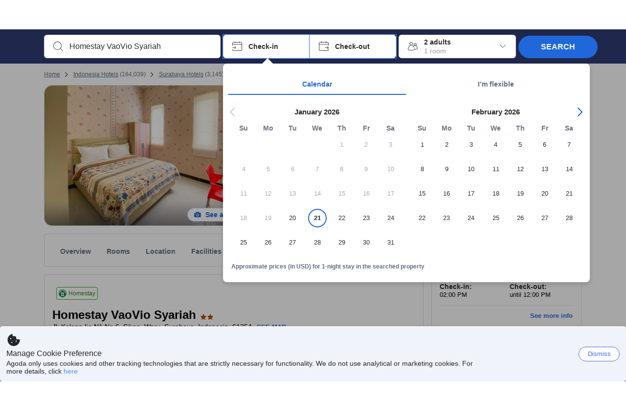

--- FILE ---
content_type: text/html; charset=utf-8
request_url: https://www.agoda.com/homestay-vaovio-syariah/hotel/pasuruan-id.html
body_size: 74851
content:

<!DOCTYPE html>
<html lang="en" kite-lang="en" class="chrome no-js" dir="ltr">
<head>
    <meta charset="utf-8" />
        <meta name="viewport" content="width=device-width, initial-scale=1.0" />
    
        <meta name="referrer" content="origin-when-cross-origin" />
    
    <title></title>
    <link rel="icon" href="/favicon.ico" />

<script type="text/javascript" id="messagingClientLite">
!function(t,e){if("object"==typeof exports&&"object"==typeof module)module.exports=e();else if("function"==typeof define&&define.amd)define([],e);else{var n=e();for(var r in n)("object"==typeof exports?exports:t)[r]=n[r]}}("undefined"!=typeof self?self:this,(function(){return function(t){var e={};function n(r){if(e[r])return e[r].exports;var i=e[r]={i:r,l:!1,exports:{}};return t[r].call(i.exports,i,i.exports,n),i.l=!0,i.exports}return n.m=t,n.c=e,n.d=function(t,e,r){n.o(t,e)||Object.defineProperty(t,e,{enumerable:!0,get:r})},n.r=function(t){"undefined"!=typeof Symbol&&Symbol.toStringTag&&Object.defineProperty(t,Symbol.toStringTag,{value:"Module"}),Object.defineProperty(t,"__esModule",{value:!0})},n.t=function(t,e){if(1&e&&(t=n(t)),8&e)return t;if(4&e&&"object"==typeof t&&t&&t.__esModule)return t;var r=Object.create(null);if(n.r(r),Object.defineProperty(r,"default",{enumerable:!0,value:t}),2&e&&"string"!=typeof t)for(var i in t)n.d(r,i,function(e){return t[e]}.bind(null,i));return r},n.n=function(t){var e=t&&t.__esModule?function(){return t.default}:function(){return t};return n.d(e,"a",e),e},n.o=function(t,e){return Object.prototype.hasOwnProperty.call(t,e)},n.p="",n(n.s=232)}({0:function(t,e,n){"use strict";n.d(e,"c",(function(){return i})),n.d(e,"a",(function(){return o})),n.d(e,"b",(function(){return u})),n.d(e,"d",(function(){return s})),n.d(e,"g",(function(){return a})),n.d(e,"e",(function(){return c})),n.d(e,"f",(function(){return f}));var r=function(t,e){return(r=Object.setPrototypeOf||{__proto__:[]}instanceof Array&&function(t,e){t.__proto__=e}||function(t,e){for(var n in e)Object.prototype.hasOwnProperty.call(e,n)&&(t[n]=e[n])})(t,e)};function i(t,e){if("function"!=typeof e&&null!==e)throw new TypeError("Class extends value "+String(e)+" is not a constructor or null");function n(){this.constructor=t}r(t,e),t.prototype=null===e?Object.create(e):(n.prototype=e.prototype,new n)}var o=function(){return(o=Object.assign||function(t){for(var e,n=1,r=arguments.length;n<r;n++)for(var i in e=arguments[n])Object.prototype.hasOwnProperty.call(e,i)&&(t[i]=e[i]);return t}).apply(this,arguments)};function u(t,e,n,r){return new(n||(n=Promise))((function(i,o){function u(t){try{a(r.next(t))}catch(t){o(t)}}function s(t){try{a(r.throw(t))}catch(t){o(t)}}function a(t){var e;t.done?i(t.value):(e=t.value,e instanceof n?e:new n((function(t){t(e)}))).then(u,s)}a((r=r.apply(t,e||[])).next())}))}function s(t,e){var n,r,i,o,u={label:0,sent:function(){if(1&i[0])throw i[1];return i[1]},trys:[],ops:[]};return o={next:s(0),throw:s(1),return:s(2)},"function"==typeof Symbol&&(o[Symbol.iterator]=function(){return this}),o;function s(s){return function(a){return function(s){if(n)throw new TypeError("Generator is already executing.");for(;o&&(o=0,s[0]&&(u=0)),u;)try{if(n=1,r&&(i=2&s[0]?r.return:s[0]?r.throw||((i=r.return)&&i.call(r),0):r.next)&&!(i=i.call(r,s[1])).done)return i;switch(r=0,i&&(s=[2&s[0],i.value]),s[0]){case 0:case 1:i=s;break;case 4:return u.label++,{value:s[1],done:!1};case 5:u.label++,r=s[1],s=[0];continue;case 7:s=u.ops.pop(),u.trys.pop();continue;default:if(!(i=u.trys,(i=i.length>0&&i[i.length-1])||6!==s[0]&&2!==s[0])){u=0;continue}if(3===s[0]&&(!i||s[1]>i[0]&&s[1]<i[3])){u.label=s[1];break}if(6===s[0]&&u.label<i[1]){u.label=i[1],i=s;break}if(i&&u.label<i[2]){u.label=i[2],u.ops.push(s);break}i[2]&&u.ops.pop(),u.trys.pop();continue}s=e.call(t,u)}catch(t){s=[6,t],r=0}finally{n=i=0}if(5&s[0])throw s[1];return{value:s[0]?s[1]:void 0,done:!0}}([s,a])}}}Object.create;function a(t){var e="function"==typeof Symbol&&Symbol.iterator,n=e&&t[e],r=0;if(n)return n.call(t);if(t&&"number"==typeof t.length)return{next:function(){return t&&r>=t.length&&(t=void 0),{value:t&&t[r++],done:!t}}};throw new TypeError(e?"Object is not iterable.":"Symbol.iterator is not defined.")}function c(t,e){var n="function"==typeof Symbol&&t[Symbol.iterator];if(!n)return t;var r,i,o=n.call(t),u=[];try{for(;(void 0===e||e-- >0)&&!(r=o.next()).done;)u.push(r.value)}catch(t){i={error:t}}finally{try{r&&!r.done&&(n=o.return)&&n.call(o)}finally{if(i)throw i.error}}return u}function f(t,e,n){if(n||2===arguments.length)for(var r,i=0,o=e.length;i<o;i++)!r&&i in e||(r||(r=Array.prototype.slice.call(e,0,i)),r[i]=e[i]);return t.concat(r||Array.prototype.slice.call(e))}Object.create},1:function(t,e,n){"use strict";(function(t){n.d(e,"a",(function(){return r}));var r=function(){function e(){}return e.current=function(){var e="undefined"!=typeof window?window:"undefined"!=typeof self?self:void 0!==t?t:null;if(!e)throw new Error("Unsupported environment.");return e},e}()}).call(this,n(30))},13:function(t,e,n){"use strict";n.d(e,"a",(function(){return i})),n.d(e,"b",(function(){return r}));var r,i={measurement:0,default:1,log:2};!function(t){t[t.measurement=0]="measurement",t[t.generic=1]="generic",t[t.log=2]="log"}(r||(r={}))},17:function(t,e,n){"use strict";function r(t,e,n){for(var r=n.length,i=0;i<r;i++){var o=n[i];if(o)for(var u in o)o.hasOwnProperty(u)&&t(u,o[u])}}n.d(e,"a",(function(){return r}))},18:function(t,e,n){"use strict";n.d(e,"b",(function(){return i})),n.d(e,"a",(function(){return u}));var r=n(13);function i(t){var e=r.a[t];return e=void 0===e?r.a.default:e}var o={trace:0,debug:1,info:2,warn:3,error:4,fatal:5};function u(t,e){if("measurement"===t){var n=e.name;return delete e.name,n}if("log"===t){var r=o[e.level];return r="number"==typeof r?r:2,delete e.level,r.toString()}return t}},232:function(t,e,n){"use strict";n.r(e),n.d(e,"MessagingClient",(function(){return a}));var r=n(1),i=n(73),o=n(28),u=function(){function t(){this.buffer={items:[]},this.contextData={}}return t.prototype.send=function(e){var n=this.buffer.items,r=t.MaxBufferSize-n.length;r>0&&(e instanceof Array?(r<e.length&&(e=e.slice(0,r)),this.buffer.items=e.concat(n)):this.buffer.items.push(e))},t.prototype.dispose=function(t){this.buffer.items.length=0,t&&t()},t.prototype.environment=function(t){},t.prototype.context=function(t){var e=this.contextData;e.sessionId=t.sessionId||e.sessionId,e.userId=t.userId||e.userId},t.MaxBufferSize=15e3,t}(),s=n(36),a=function(){function t(t){this._test=t}return t.create=function(e){return t.instantiate(e)},t.instantiate=function(e){return(new t).instantiate(e)},t.environment=function(e){return new t(e)},t.prototype.instantiate=function(t){var e,n,r=o.a.get();if(r.environment=r.environment||t,r.test=r.test||this._test,r.messagingClient)return r.messagingClient;var a=new u,c=new s.a(a,new i.a,null!==(n=null===(e=r.environment)||void 0===e?void 0:e.apiKey)&&void 0!==n?n:"");return r.buffer=a.buffer,r.context=a.contextData,r.messagingClient=c,c},t}();r.a.current().MessagingClient=a,a.instantiate()},28:function(t,e,n){"use strict";n.d(e,"a",(function(){return o}));var r=n(1),i="MessagingClient-LiteData",o=function(){function t(){}return t.get=function(){var t=r.a.current();return t[i]||(t[i]={})},t.clear=function(){delete r.a.current()[i]},t}()},30:function(t,e){var n;n=function(){return this}();try{n=n||new Function("return this")()}catch(t){"object"==typeof window&&(n=window)}t.exports=n},35:function(t,e,n){"use strict";n.d(e,"a",(function(){return r}));var r=function(){function t(){}return t.current=function(){return window&&window.__MCJS_EXTENSION_DATA__||{}},t}()},36:function(t,e,n){"use strict";n.d(e,"a",(function(){return y}));var r=n(0),i=function(t){function e(){var n=t.call(this,"Bridge not exist")||this;return Object.setPrototypeOf(n,e.prototype),n}return Object(r.c)(e,t),e}(Error),o=function(t){function e(n){var r=t.call(this,"Unsupported bridge version: ".concat(n))||this;return Object.setPrototypeOf(r,e.prototype),r}return Object(r.c)(e,t),e}(Error),u=function(t){function e(){var n=t.call(this,"Operation Timeout error")||this;return Object.setPrototypeOf(n,e.prototype),n}return Object(r.c)(e,t),e}(Error),s=function(t){function e(n){var r,i,o=this;return(o=t.call(this,(null===(r=n.error)||void 0===r?void 0:r.message)||"Unknown error")||this).code=(null===(i=n.error)||void 0===i?void 0:i.code)||"UNKNOWN",Object.setPrototypeOf(o,e.prototype),o}return Object(r.c)(e,t),e}(Error);function a(t,e){return Object(r.b)(this,void 0,void 0,(function(){var n,i,o;return Object(r.d)(this,(function(r){switch(r.label){case 0:if((n=e.signal).aborted)throw new Error("Operation canceled");i=new AbortController,n.addEventListener("abort",(function(){}),{once:!0,signal:i.signal}),r.label=1;case 1:return r.trys.push([1,,3,4]),[4,t()];case 2:if(o=r.sent(),n.aborted)throw new Error("Operation canceled");return[3,4];case 3:return i.abort(),[7];case 4:return[2,o]}}))}))}function c(t,e){return Object(r.b)(this,void 0,void 0,(function(){function n(){return Object(r.b)(this,void 0,void 0,(function(){return Object(r.d)(this,(function(e){switch(e.label){case 0:return e.trys.push([0,,2,3]),[4,a(t,{signal:o.signal})];case 1:return[2,e.sent()];case 2:return i.abort(),[7];case 3:return[2]}}))}))}var i,o,s,c=this;return Object(r.d)(this,(function(t){switch(t.label){case 0:return i=new AbortController,o=new AbortController,s=function(){return Object(r.b)(c,void 0,void 0,(function(){return Object(r.d)(this,(function(t){return[2,new Promise((function(t,n){var r=setTimeout((function(){i.signal.aborted?t(void 0):(o.abort(),n(new u)),clearTimeout(r)}),e.timeout)}))]}))}))},[4,Promise.race([s(),n()])];case 1:return[2,t.sent()]}}))}))}function f(t){return Object(r.b)(this,void 0,void 0,(function(){return Object(r.d)(this,(function(e){return[2,new Promise((function(e,n){setTimeout((function(){try{var r=t();e(r)}catch(t){n(t)}}),0)}))]}))}))}var l,d=function(){function t(t){this.bridge=t}return t.prototype.postMessage=function(t){return Object(r.b)(this,void 0,void 0,(function(){var e,n,i=this;return Object(r.d)(this,(function(o){switch(o.label){case 0:return[4,c((function(){return Object(r.b)(i,void 0,void 0,(function(){var e=this;return Object(r.d)(this,(function(n){return[2,f((function(){return e.bridge.postMessage(JSON.stringify(t))}))]}))}))}),{timeout:5e3})];case 1:if(e=o.sent(),"error"===(n=JSON.parse(e)).status)throw new s(n);return[2,n]}}))}))},t}(),b=function(){function t(t){this.bridge=t}return t.prototype.postMessage=function(t){return Object(r.b)(this,void 0,void 0,(function(){var e,n=this;return Object(r.d)(this,(function(i){switch(i.label){case 0:return[4,c((function(){return Object(r.b)(n,void 0,void 0,(function(){return Object(r.d)(this,(function(e){return[2,this.bridge.nativePromise("mcjsBridge","postMessage",t)]}))}))}),{timeout:5e3})];case 1:if("error"===(e=i.sent()).status)throw new s(e);return[2,e]}}))}))},t}(),v=function(){function t(t){this.bridge=t}return t.prototype.postMessage=function(t){return Object(r.b)(this,void 0,void 0,(function(){var e,n=this;return Object(r.d)(this,(function(r){switch(r.label){case 0:return[4,c((function(){return n.bridge.postMessage(t)}),{timeout:5e3})];case 1:if("error"===(e=r.sent()).status)throw new s(e);return[2,e]}}))}))},t}();function p(t){var e,n,i,u,a,p,h,m,g,y;return Object(r.b)(this,void 0,void 0,(function(){var w,O,j,_,x,S,M=this;return Object(r.d)(this,(function(E){switch(E.label){case 0:return l?[2,l]:(null===(e=null==t?void 0:t.Capacitor)||void 0===e?void 0:e.isNativePlatform())&&(null===(n=null==t?void 0:t.Capacitor)||void 0===n?void 0:n.isPluginAvailable("mcjsBridge"))?(w=t.Capacitor,[4,c((function(){return w.nativePromise("mcjsBridge","postMessage",{type:"get-bridge-version"})}),{timeout:5e3})]):[3,2];case 1:if("success"!==(S=E.sent()).status)throw new s(S);switch(null===(i=S.data)||void 0===i?void 0:i.version){case 1:return[2,l=new b(t.Capacitor)];default:throw new o(null===(u=S.data)||void 0===u?void 0:u.version)}return[3,7];case 2:return(null===(p=null===(a=null==t?void 0:t.webkit)||void 0===a?void 0:a.messageHandlers)||void 0===p?void 0:p.mcjsBridge)?(O=t.webkit.messageHandlers.mcjsBridge,[4,c((function(){return O.postMessage({type:"get-bridge-version"})}),{timeout:5e3})]):[3,4];case 3:if("success"!==(S=E.sent()).status)throw new s(S);switch(null===(h=S.data)||void 0===h?void 0:h.version){case 1:return[2,l=new v(t.webkit.messageHandlers.mcjsBridge)];default:throw new o(null===(m=S.data)||void 0===m?void 0:m.version)}return[3,7];case 4:return(null==t?void 0:t.mcjsBridge)?(j=t.mcjsBridge,_=function(){return j.postMessage(JSON.stringify({type:"get-bridge-version"}))},[4,c((function(){return Object(r.b)(M,void 0,void 0,(function(){return Object(r.d)(this,(function(t){return[2,f((function(){return _()}))]}))}))}),{timeout:5e3})]):[3,6];case 5:if(x=E.sent(),"success"!==(S=JSON.parse(x)).status)throw new s(S);switch(null===(g=S.data)||void 0===g?void 0:g.version){case 1:return[2,l=new d(t.mcjsBridge)];default:throw new o(null===(y=S.data)||void 0===y?void 0:y.version)}return[3,7];case 6:return[2,void 0];case 7:return[2]}}))}))}var h=n(35),m=n(44),g=n(18),y=function(){function t(t,e,n){this.sender=t,this._time=e,this._apiKey=n,window.addEventListener("message",this.onMessageReceivedFromMimir.bind(this))}return t.prototype.onMessageReceivedFromMimir=function(t){var e,n;if("analytics-extension"===(null===(e=null==t?void 0:t.data)||void 0===e?void 0:e.id))switch(null===(n=t.data)||void 0===n?void 0:n.name){case"enable-debug-mode":this.debug(!0);break;case"disable-debug-mode":this.debug(!1)}},t.prototype.create=function(t,e,n){var r=Number(null==n?void 0:n.timestamp);("number"!=typeof r||isNaN(r)||r<1e5)&&(r=this._time.now());var i={_meta:{timestamp:r,type:t}};return e&&Object(m.a)(i,e),i},t.prototype.send=function(t,e){var n,i;return Object(r.b)(this,void 0,void 0,(function(){var o;return Object(r.d)(this,(function(r){switch(r.label){case 0:if(!t||!t._meta)throw new Error("Message or message type is undefined");t=JSON.parse(JSON.stringify(t)),null!==(n=(i=t._meta).timestamp)&&void 0!==n||(i.timestamp=this._time.now()),t._meta.tabId=h.a.current().tabId,r.label=1;case 1:return r.trys.push([1,3,,4]),[4,this.bridgeToNative(t)];case 2:return r.sent(),[3,4];case 3:return o=r.sent(),this.addBridgeFallbackReason(t,o),this.sender.send(t,e),[3,4];case 4:return[2]}}))}))},t.prototype.bridgeToNative=function(t){return Object(r.b)(this,void 0,void 0,(function(){var e,n,o,u;return Object(r.d)(this,(function(s){switch(s.label){case 0:return[4,p(window)];case 1:if(!(e=s.sent()))throw new i;return delete(n=Object(r.a)({},t))._meta,o=Object(g.a)(t._meta.type,t),u=Object(g.b)(t._meta.type),[4,e.postMessage({type:"send-message",data:{timestamp:t._meta.timestamp||0,messageName:o,partitionKey:"",messageType:u,payload:JSON.stringify(n),apiKey:this._apiKey}})];case 2:return s.sent(),[2]}}))}))},t.prototype.addBridgeFallbackReason=function(t,e){e instanceof i?t._meta.webview_bridge_fallback_reason="BRIDGE_NOT_EXIST":e instanceof o?t._meta.webview_bridge_fallback_reason="UNSUPPORTED_BRIDGE_VERSION":e instanceof u?t._meta.webview_bridge_fallback_reason="BRIDGE_TIMEOUT_ERROR":e instanceof s?t._meta.webview_bridge_fallback_reason=e.code:e instanceof Error?t._meta.webview_bridge_fallback_reason=e.message:t._meta.webview_bridge_fallback_reason="UNKNOWN_ERROR"},t.prototype.debug=function(t,e){this.sender.environment({debug:t,logs:e})},t.prototype.context=function(t){this.sender.context(t)},t}()},44:function(t,e,n){"use strict";n.d(e,"a",(function(){return i}));var r=n(17);function i(t){for(var e=[],n=1;n<arguments.length;n++)e[n-1]=arguments[n];return t||(t={}),Object(r.a)((function(e,n){void 0===t[e]&&(t[e]=n)}),t,e),t}},73:function(t,e,n){"use strict";n.d(e,"a",(function(){return r}));var r=function(){function t(){}return t.prototype.now=function(){return+new Date},t}()}})}));
</script><script type="text/javascript">
const messagingClient = MessagingClient.instantiate();

function loadErrorHandler(err) {
    const src = err.path[0].src;
    const href = err.path[0].href;
    var message = ["could not load", src ? src : href].join(" ");
    try {
        const log = messagingClient.create('log', { logLevel: 'error', message: message, applicationName: 'cronos', loggerName: 'Fe.Cronos.Logger' });
        messagingClient.send(log);
    }
    catch (exception) {
    }
}
</script>    
    <link rel='preload' href='https://cdn6.agoda.net/cdn-accom-web/js/assets/browser-bundle/6055-658e3d4298d7.js' as='script'><link rel='preload' href='https://cdn6.agoda.net/cdn-accom-web/js/assets/browser-bundle/2305-fa8e06b38628.js' as='script'><link rel='preload' href='https://cdn6.agoda.net/cdn-accom-web/js/assets/browser-bundle/property-47ecce899b64.js' as='script'>

    

    <link rel='preconnect' href='https://cdn10.agoda.net' crossorigin>
    <link rel='preconnect' href='//pix10.agoda.net' crossorigin>
    <link rel='preconnect' href='https://secure.agoda.com' >




<style type="text/css">body{overflow-y:scroll}.NavBar--sticky.NavBar--hide{display:none}.container-agoda{padding:0;margin:16px auto}@media screen and (min-width:1100px){.container-agoda{width:1100px;padding:0;margin:0 auto}}@media(max-width:1024px){.container-agoda{width:940px;padding:0;margin:0 auto}}.MosaicReloaded__PlaceHolder{display:flex;flex-direction:row-reverse}.Searchbox--horizontal{display:flex;justify-content:center}.SearchBoxContainer--package>.Searchbox--horizontal{display:block}.Searchbox__wrapper{display:inline-flex}.SearchBoxContainer--compact .Searchbox__wrapper{margin:0}.Searchbox__wrapper .IconBox.IconBox--autocomplete{margin-right:5px;min-width:auto}.Searchbox__wrapper .IconBox.IconBox--checkIn{min-width:177px}.Searchbox__wrapper .IconBox.IconBox--checkOut{min-width:177px}.Searchbox__wrapper .IconBox.IconBox--occupancy{min-width:240px}.Searchbox__searchButton{min-width:130px}.Breadcrumb-placeholder{height:40px;font-size:12px}.BreadCrumb-hotel_item{display:inline-block}.breadcrumbRegionName__h1{font-size:12px;font-weight:400}.Breadcrumb-PlaceHolder{border-bottom:1px solid #eee}.MosaicReloaded__PlaceHolder .NorthstarSideContent{max-width:324px;width:100%}html[dir=ltr] .MosaicReloaded__PlaceHolder .NorthstarSideContent{width:25%;padding-left:16px}html[dir=rtl] .MosaicReloaded__PlaceHolder .NorthstarSideContent{width:25%;padding-right:16px}.MosaicReloaded__PlaceHolder .NorthstarMainContent{width:75%;display:flex;flex-direction:column}html[dir=ltr] .MosaicReloaded__PlaceHolder .NorthstarMainContent{float:right}html[dir=rtl] .MosaicReloaded__PlaceHolder .NorthstarMainContent{float:left}.MosaicReloaded__PlaceHolder .NorthstarCard{border-radius:4px}.MosaicReloaded__PlaceHolder .MosaicReloaded{height:350px;width:100%;position:relative;margin-bottom:10px;display:flex;flex-direction:row}.MosaicReloaded__PlaceHolder .MosaicReloaded__SqOne{height:100%;width:50%;position:relative}html[dir=ltr] .MosaicReloaded__PlaceHolder .MosaicReloaded__SqOne{border-top-left-radius:4px;border-bottom-left-radius:4px}html[dir=rtl] .MosaicReloaded__PlaceHolder .MosaicReloaded__SqOne{border-top-right-radius:4px;border-bottom-right-radius:4px}.MosaicReloaded__SqRight-Container{display:flex;flex-direction:column;height:350px;width:50%}html[dir=ltr] .MosaicReloaded__SqRight-Container{margin-left:2px}html[dir=rtl] .MosaicReloaded__SqRight-Container{margin-right:2px}.MosaicReloaded__PlaceHolder .MosaicReloaded__SqTwo{height:226px;width:100%}html[dir=ltr] .MosaicReloaded__PlaceHolder .MosaicReloaded__SqTwo{border-top-right-radius:4px}html[dir=rtl] .MosaicReloaded__PlaceHolder .MosaicReloaded__SqTwo{border-top-left-radius:4px}.MosaicReloaded__SqSmall-Container{display:flex;flex-direction:row;justify-content:space-between;width:100%;margin-top:2px}.MosaicReloaded__PlaceHolder .MosaicReloaded__SqThree{height:130px;width:49.5%}html[dir=ltr] .MosaicReloaded__PlaceHolder .MosaicReloaded__SqThree{right:168px}html[dir=rtl] .MosaicReloaded__PlaceHolder .MosaicReloaded__SqThree{left:168px}.MosaicReloaded__PlaceHolder .MosaicReloaded__SqFour{height:130px;width:49.5%}html[dir=ltr] .MosaicReloaded__PlaceHolder .MosaicReloaded__SqFour{border-bottom-right-radius:4px}html[dir=rtl] .MosaicReloaded__PlaceHolder .MosaicReloaded__SqFour{border-bottom-left-radius:4px}.MosaicReloaded__PlaceHolder .MosaicReloaded__SqOne,.MosaicReloaded__PlaceHolder .MosaicReloaded__SqTwo,.MosaicReloaded__PlaceHolder .MosaicReloaded__SqThree,.MosaicReloaded__PlaceHolder .MosaicReloaded__SqFour,.MosaicReloaded__PlaceHolder .ReviewPlate,.MosaicReloaded__PlaceHolder .HeaderPlate,.MosaicReloaded__PlaceHolder .ReviewsCombo,.MosaicReloaded__PlaceHolder .ReviewsSnippet{-webkit-animation:mosaic-loading 2.2s cubic-bezier(.85,.15,.15,.85) infinite;-moz-animation:mosaic-loading 2.2s cubic-bezier(.85,.15,.15,.85) infinite;-o-animation:mosaic-loading 2.2s cubic-bezier(.85,.15,.15,.85) infinite;animation:mosaic-loading 2.2s cubic-bezier(.85,.15,.15,.85) infinite;border:none;background-color:#f6f6f6}.MosaicReloaded__PlaceHolder .MosaicReloaded__SqTwo{-webkit-animation-delay:.6s;-moz-animation-delay:.6s;-o-animation-delay:.6s;animation-delay:.6s}.MosaicReloaded__PlaceHolder .MosaicReloaded__SqThree{-webkit-animation-delay:1.2s;-moz-animation-delay:1.2s;-o-animation-delay:1.2s;animation-delay:1.2s}.MosaicReloaded__PlaceHolder .MosaicReloaded__SqFour{-webkit-animation-delay:.4s;-moz-animation-delay:.4s;-o-animation-delay:.4s;animation-delay:.4s}.MosaicReloaded__PlaceHolder .Miscellaneous__Container{display:table;margin-top:16px;width:100%}.MosaicReloaded__PlaceHolder .NorthstarSideContent{width:324px}html[dir=ltr] .MosaicReloaded__PlaceHolder .NorthstarSideContent{float:right;padding-left:16px}html[dir=rtl] .MosaicReloaded__PlaceHolder .NorthstarSideContent{float:left;padding-right:16px}#PropertyPlaceholder.MosaicReloaded__PlaceHolder .NorthstarMainContent{width:776px}.MosaicReloaded__PlaceHolder .ReviewPlate{height:779px;-webkit-animation-delay:1.2s;-moz-animation-delay:1.2s;-o-animation-delay:1.2s;animation-delay:1.2s}.MosaicReloaded__PlaceHolder .HeaderPlate{height:115px;-webkit-animation-delay:1.2s;-moz-animation-delay:1.2s;-o-animation-delay:1.2s;animation-delay:1.2s}.MosaicReloaded__PlaceHolder .ReviewsCombo{margin-top:10px;height:195px;-webkit-animation-delay:.2s;-moz-animation-delay:.2s;-o-animation-delay:.2s;animation-delay:.2s}.MosaicReloaded__PlaceHolder .ReviewsSnippet{margin-top:10px;height:90px;-webkit-animation-delay:1.72s;-moz-animation-delay:1.72s;-o-animation-delay:1.72s;animation-delay:1.72s}@media(max-width:1024px){.Searchbox__wrapper .IconBox.IconBox--autocomplete{min-width:260px}.Searchbox__wrapper .IconBox.IconBox--occupancy{min-width:190px}}@-webkit-keyframes mosaic-loading{0%{background-color:#f6f6f6}50%{background-color:#eee}100%{background-color:#f6f6f6}}@-moz-keyframes mosaic-loading{0%{background-color:#f6f6f6}50%{background-color:#eee}100%{background-color:#f6f6f6}}@-o-keyframes mosaic-loading{0%{background-color:#f6f6f6;}50%{background-color:#eee;}100%{background-color:#f6f6f6;}}@keyframes mosaic-loading{0%{background-color:#f6f6f6}50%{background-color:#eee}100%{background-color:#f6f6f6}}</style>

    
<script>
    try {
    !function(e,t){if("object"==typeof exports&&"object"==typeof module)module.exports=t();else if("function"==typeof define&&define.amd)define([],t);else{var n=t();for(var r in n)("object"==typeof exports?exports:e)[r]=n[r]}}(window,(function(){return function(e){var t={};function n(r){if(t[r])return t[r].exports;var i=t[r]={i:r,l:!1,exports:{}};return e[r].call(i.exports,i,i.exports,n),i.l=!0,i.exports}return n.m=e,n.c=t,n.d=function(e,t,r){n.o(e,t)||Object.defineProperty(e,t,{enumerable:!0,get:r})},n.r=function(e){"undefined"!=typeof Symbol&&Symbol.toStringTag&&Object.defineProperty(e,Symbol.toStringTag,{value:"Module"}),Object.defineProperty(e,"__esModule",{value:!0})},n.t=function(e,t){if(1&t&&(e=n(e)),8&t)return e;if(4&t&&"object"==typeof e&&e&&e.__esModule)return e;var r=Object.create(null);if(n.r(r),Object.defineProperty(r,"default",{enumerable:!0,value:e}),2&t&&"string"!=typeof e)for(var i in e)n.d(r,i,function(t){return e[t]}.bind(null,i));return r},n.n=function(e){var t=e&&e.__esModule?function(){return e.default}:function(){return e};return n.d(t,"a",t),t},n.o=function(e,t){return Object.prototype.hasOwnProperty.call(e,t)},n.p="",n(n.s=35)}({35:function(e,t,n){"use strict";Object.defineProperty(t,"__esModule",{value:!0}),n(36)},36:function(e,t){var n,r,i,o,u,f,c,a,l,p,s,d;u={passive:!0,capture:!0},f=new Date,c=function(){o=[],r=-1,n=null,s(addEventListener)},a=function(e,t){n||(n=t,r=e,i=new Date,s(removeEventListener),l())},l=function(){if(r>=0&&r<i-f){var e={entryType:"first-input",name:n.type,target:n.target,cancelable:n.cancelable,startTime:n.timeStamp,processingStart:n.timeStamp+r};o.forEach((function(t){t(e)})),o =[]}},p =function(e){if(e.cancelable){var t=(e.timeStamp>
        1e12?new Date:performance.now())-e.timeStamp;"pointerdown"==e.type?function(e,t){var n=function(){a(e,t),i()},r=function(){i()},i=function(){removeEventListener("pointerup",n,u),removeEventListener("pointercancel",r,u)};addEventListener("pointerup",n,u),addEventListener("pointercancel",r,u)}(t,e):a(t,e)}},s=function(e){["mousedown","keydown","touchstart","pointerdown"].forEach((function(t){return e(t,p,u)}))},d="hidden"===document.visibilityState?0:1/0,addEventListener("visibilitychange",(function e(t){"hidden"===document.visibilityState&&(d=t.timeStamp,removeEventListener("visibilitychange",e,!0))}),!0),c(),self.webVitals={firstInputPolyfill:function(e){o.push(e),l()},resetFirstInputPolyfill:c,get firstHiddenTime(){return d}}}})}));
    } catch(e) {
        window.webVitalsPolyfillDebugInfo = e;
    }
    window.performanceClientContext = {"isEnabled":true,"clientProfile":{"Device":1,"Os":2,"Client":1,"SubClient":0}} ?? {};
</script>



            <script type="text/javascript" id="EdgeRedirect">
                try {
                    if (/MSIE \d|Trident.*rv:/.test(navigator.userAgent)) {
                        function getCookie(cname) {
                            var name = cname + "=";
                            var decodedCookie = decodeURIComponent(document.cookie);
                            var ca = decodedCookie.split(';');
                            for (var i = 0; i < ca.length; i++) {
                                var c = ca[i];
                                while (c.charAt(0) == ' ') {
                                    c = c.substring(1);
                                }
                                if (c.indexOf(name) == 0) {
                                    return c.substring(name.length, c.length);
                                }
                            }
                            return "";
                        }

                        function updateQueryStringParameter(uri, key, value) {
                            var re = new RegExp("([?&])" + key + "=.*?(&|$)", "i");
                            var separator = uri.indexOf('?') !== -1 ? "&" : "?";
                            if (uri.match(re)) {
                                return uri.replace(re, '$1' + key + "=" + value + '$2');
                            }
                            else {
                                return uri + separator + key + "=" + value;
                            }
                        }

                        var tracker = getCookie("agoda.user.03").split("&")[0].replace("UserId=", "");
                        window.location = 'microsoft-edge:' + updateQueryStringParameter(window.location.href, "follow_redirect", tracker);
                        // fall back url if cannot go to Edge browser
                        setTimeout(function () {
                            window.location = 'https://go.microsoft.com/fwlink/?linkid=2135547';
                        }, 1);
                    }
                } catch (e) {
                    // do nothing
                }
            </script>
        <script type="text/javascript" id="IEPromisePolyfill">
    !function (e, n) { "object" == typeof exports && "undefined" != typeof module ? n() : "function" == typeof define && define.amd ? define(n) : n() }(0, function () { "use strict"; function e() { } function n(e) { if (!(this instanceof n)) throw new TypeError("Promises must be constructed via new"); if ("function" != typeof e) throw new TypeError("not a function"); this._state = 0, this._handled = !1, this._value = undefined, this._deferreds = [], f(e, this) } function t(e, t) { for (; 3 === e._state;)e = e._value; 0 !== e._state ? (e._handled = !0, n._immediateFn(function () { var n = 1 === e._state ? t.onFulfilled : t.onRejected; if (null !== n) { var i; try { i = n(e._value) } catch (f) { return void r(t.promise, f) } o(t.promise, i) } else (1 === e._state ? o : r)(t.promise, e._value) })) : e._deferreds.push(t) } function o(e, t) { try { if (t === e) throw new TypeError("A promise cannot be resolved with itself."); if (t && ("object" == typeof t || "function" == typeof t)) { var o = t.then; if (t instanceof n) return e._state = 3, e._value = t, void i(e); if ("function" == typeof o) return void f(function (e, n) { return function () { e.apply(n, arguments) } }(o, t), e) } e._state = 1, e._value = t, i(e) } catch (u) { r(e, u) } } function r(e, n) { e._state = 2, e._value = n, i(e) } function i(e) { 2 === e._state && 0 === e._deferreds.length && n._immediateFn(function () { e._handled || n._unhandledRejectionFn(e._value) }); for (var o = 0, r = e._deferreds.length; r > o; o++)t(e, e._deferreds[o]); e._deferreds = null } function f(e, n) { var t = !1; try { e(function (e) { t || (t = !0, o(n, e)) }, function (e) { t || (t = !0, r(n, e)) }) } catch (i) { if (t) return; t = !0, r(n, i) } } var u = function (e) { var n = this.constructor; return this.then(function (t) { return n.resolve(e()).then(function () { return t }) }, function (t) { return n.resolve(e()).then(function () { return n.reject(t) }) }) }, c = setTimeout; n.prototype["catch"] = function (e) { return this.then(null, e) }, n.prototype.then = function (n, o) { var r = new this.constructor(e); return t(this, new function (e, n, t) { this.onFulfilled = "function" == typeof e ? e : null, this.onRejected = "function" == typeof n ? n : null, this.promise = t }(n, o, r)), r }, n.prototype["finally"] = u, n.all = function (e) { return new n(function (n, t) { function o(e, f) { try { if (f && ("object" == typeof f || "function" == typeof f)) { var u = f.then; if ("function" == typeof u) return void u.call(f, function (n) { o(e, n) }, t) } r[e] = f, 0 == --i && n(r) } catch (c) { t(c) } } if (!e || "undefined" == typeof e.length) throw new TypeError("Promise.all accepts an array"); var r = Array.prototype.slice.call(e); if (0 === r.length) return n([]); for (var i = r.length, f = 0; r.length > f; f++)o(f, r[f]) }) }, n.resolve = function (e) { return e && "object" == typeof e && e.constructor === n ? e : new n(function (n) { n(e) }) }, n.reject = function (e) { return new n(function (n, t) { t(e) }) }, n.race = function (e) { return new n(function (n, t) { for (var o = 0, r = e.length; r > o; o++)e[o].then(n, t) }) }, n._immediateFn = "function" == typeof setImmediate && function (e) { setImmediate(e) } || function (e) { c(e, 0) }, n._unhandledRejectionFn = function (e) { void 0 !== console && console && console.warn("Possible Unhandled Promise Rejection:", e) }; var l = function () { if ("undefined" != typeof self) return self; if ("undefined" != typeof window) return window; if ("undefined" != typeof global) return global; throw Error("unable to locate global object") }(); l.Promise ? l.Promise.prototype["finally"] || (l.Promise.prototype["finally"] = u) : l.Promise = n });
</script>

    <text>
        <script>propertyPageParamsPromise=Promise.resolve()</script>
    </text>

    <text>
        <script>window.propertyPageParams={cronosDetails:null,droneDesignSystemContext:{experiment:{isMigratingNotificationToAccessibleColor:!0,deprecateInaccessibleColor:!0,isToggleButtonAccessibilityColorFix:!0,isToggleButtonA11yContrastFix:!0,iconsMigrationToV3:!0,isGetDroneContextFromWindow:!0,radioCheckboxA11yContrastFix:!0,searchFieldMinHeight:!0,incorrectInertAttrOnCarouselWhenResizing:!1,isMigratingChipToAccessibleColor:!0,isMigratingBadgeToAccessibleColor:!0,carouselMigrationToV3:!1,rurubuAccessibleColor:!1,japanicanAccessibleColor:!1,inputV2A11yBorderContrastFix:!1,migrateDeprecatedColorTokenUsage:!0,dropdownTriggerV2ComboboxRole:!0,migrateColorPairAccessibleTokenUsage:!1,accessibleInactiveBorder:!1,iconAssetsMigrationToV3:!1,migrateInputV2ToV3UI:!1,notificationTitleTagFix:!1,cxpRGA11yFix:!0,dividerHeightStretch:!0,useBackgroundColorTransitionOverlayAnimation:!0,overlayComponentFix:!1,datePickerInteractiveStateContrastFix:!0,searchFieldAccessibleTextColorFix:!0,accessibleRadialLoader:!1,bottomSheetMediumSizeUpdate:!1,accordionTriggerContrastFix:!0,formControlSizeChange:!1,chipInteractiveStateContrastFix:!1,tooltipMaxWidthFix:!1,fixNotificationFocus:!1,buttonInteractiveStateContrastFix:!1,modalActionButtonIconFix:!1,accessibleTargetSizeBadge:!1,datePickerLabelImprovement:!1,tabItemA11yFix:!0,breadcrumbSemanticFix:!0,paginationSemanticFix:!1,gridSizeFallback:!0,alwaysMountTooltip:!0},locale:"en-us",direction:"ltr",platform:"web",cdnBaseUrl:"https://cdn10.agoda.net"}};window.droneDesignSystemContext={experiment:{isMigratingNotificationToAccessibleColor:!0,deprecateInaccessibleColor:!0,isToggleButtonAccessibilityColorFix:!0,isToggleButtonA11yContrastFix:!0,iconsMigrationToV3:!0,isGetDroneContextFromWindow:!0,radioCheckboxA11yContrastFix:!0,searchFieldMinHeight:!0,incorrectInertAttrOnCarouselWhenResizing:!1,isMigratingChipToAccessibleColor:!0,isMigratingBadgeToAccessibleColor:!0,carouselMigrationToV3:!1,rurubuAccessibleColor:!1,japanicanAccessibleColor:!1,inputV2A11yBorderContrastFix:!1,migrateDeprecatedColorTokenUsage:!0,dropdownTriggerV2ComboboxRole:!0,migrateColorPairAccessibleTokenUsage:!1,accessibleInactiveBorder:!1,iconAssetsMigrationToV3:!1,migrateInputV2ToV3UI:!1,notificationTitleTagFix:!1,cxpRGA11yFix:!0,dividerHeightStretch:!0,useBackgroundColorTransitionOverlayAnimation:!0,overlayComponentFix:!1,datePickerInteractiveStateContrastFix:!0,searchFieldAccessibleTextColorFix:!0,accessibleRadialLoader:!1,bottomSheetMediumSizeUpdate:!1,accordionTriggerContrastFix:!0,formControlSizeChange:!1,chipInteractiveStateContrastFix:!1,tooltipMaxWidthFix:!1,fixNotificationFocus:!1,buttonInteractiveStateContrastFix:!1,modalActionButtonIconFix:!1,accessibleTargetSizeBadge:!1,datePickerLabelImprovement:!1,tabItemA11yFix:!0,breadcrumbSemanticFix:!0,paginationSemanticFix:!1,gridSizeFallback:!0,alwaysMountTooltip:!0},locale:"en-us",direction:"ltr",platform:"web",cdnBaseUrl:"https://cdn10.agoda.net"}</script>
    </text>

    <div id="seo-data"></div>

        <script>window.shouldOptimizeLCP=!0</script>

</head>

<body class="NewHotel desktop BWHF-4821 ltr themed theme-agoda">
    <div id="mockDataEnabled" value="False"></div>
    <div id="login-react-popup"></div>
    <div id="login-react-root"></div>
    <div id="pointsmax-panel-react-root" data-hotel-id="" data-signin-landing=""></div>

    <input id="backwardRequestVerificationToken"
           name="backwardRequestVerificationToken"
           type="hidden"
           value="eRv6GaIQu9WH0fe8MXhJ6VuPTP42&#x2B;0JeHth37rBf6tE=:YKoNvrYQYi4pi2BdfVFDnWdvqsk=" />

<input id="requestVerificationToken"
       name="requestVerificationToken"
       type="hidden"
       value="CfDJ8Dkuqwv-0VhLoFfD8dw7lYxrqtUoiZUFyH7VKh3D9-j8v396KUiFmv8pCNV08Cyj_CmJLrZafsLkeMJKymzMDHgV_sfKyMqrcZ9ZMaR23Fa8z64pxxPEOnqAcSQVcV7mZt9mkaOScJITSrAYZQTJsVo" />


    <style>
        .backgroundSpace {
            position: absolute;
            top: 0;
            left: 0;
            overflow: hidden;
            width: 100%;
            height: 100%;
            z-index: -1;
        }

        .backgroundContainer {
            width: 90vw;
            height: 90vh;
        }
    </style>
    <div class="backgroundSpace" data-lcp="false">
                                                                                                                                                                                                                                                                                                                                                           
        <div class="backgroundContainer"></div>
                                                                                                                                                                                                                                                                                                                                                           
    </div>

<script>
    (function () {
        var method;
        var noop = function () { };
        var methods = [
            'assert', 'clear', 'count', 'debug', 'dir', 'dirxml', 'error',
            'exception', 'group', 'groupCollapsed', 'groupEnd', 'info', 'log',
            'markTimeline', 'profile', 'profileEnd', 'table', 'time', 'timeEnd',
            'timeline', 'timelineEnd', 'timeStamp', 'trace', 'warn'
        ];
        var length = methods.length;
        var console = (window.console = window.console || {});

        while (length--) {
            method = methods[length];
            if (!console[method]) {
                console[method] = noop;
            }
        }

    }());
    window.loginParamsUrl = '/api/en-us/Login/Params';
    window.feMsgConfig = {"Environment":"production","Cluster":"am","DC":"am","PageTypeId":7,"Disable":true};
    window.ssoUrl = null;
    window.ssoLogoutUrl = null;

    var whitelabel = { theme: 'theme-agoda' };
    var agoda = agoda || {};
    agoda.isCronos = true;
    agoda.userDevice = {
        mobileDeviceType: 'NOTMOBILE',
        devicePlatformId: 1,
        deviceType: 'desktop'
    };
    agoda.featureList = {"RegulationShowExclusivePriceSetting":{},"ShowGoogleLogin":{}};
    agoda.isBrazeEnabled = true;
    agoda.login = { isReact: true };
    agoda.BrazeSettings = {"IsEnabled":false,"IsEnabledLogin":false,"IsWhiteLabelEnabled":false,"IsAllowOrigin":false,"IsNonLoginEnabled":false,"AllowPages":[],"ExcludeAids":[]};
</script>



<script>
    window.agoda = window.agoda || {};
    window.agoda.bVariantsConfig = {"expids":["PMARKETING-3307","WLPLAUNCH-1674","JTBFP-615","CARTPACK-49","LT-1702","PFE-12250","BWHF-4821","ROOMIE-2041","CARTPACK-945","BWHF-5118","LT-1537","AVENGERS-2987","PFE-12545","AVENGERS-2890","PFE-12556","JTBUAT-313","MKTBB-11183","BWHF-5582","FLEX-2219","WLPLAUNCH-1674","ICBE-192","CLICK-176-UCS","CARTPACK-49","AVENGERS-2987","ACT-5422","JTBUAT-313","AVENGERS-2890","TMKTWEB-1691","ADSREQ-1614","PKGWEB-494","HERMES-4219","WLPLAUNCH-1674","BWHF-3505","JTBFP-615","CLICK-176-UCS","CARTPACK-49","LT-1680","LT-1482-RED","PFE-12138","INSTANT-ACCRUAL","PFE-12250","CONTENTAPP-1489","CONTENTAPP-1871","CARTPACK-945","BWHF-5118","AVENGERS-2987","MKTBB-11183","PFE-12545","LT-1702","AVENGERS-2890","PFE-12556","TMKTWEB-1691","JTBUAT-313","WLPLAUNCH-1674","AVENGERS-2987"],"unseenExpids":{"login-4217":false},"endpoint":"/api/cronos/layout/unseenexperiments/send","expiry":0}
</script>

<script>
    var agoda = window.agoda || {};
    agoda.pageConfig =  {"correlationId":"1f62881e-baf2-43ee-99b9-69f8cb6d4701","analyticsSessionId":"-3450032990079150340","pageTypeId":7,"realLanguageId":1,"languageId":1,"origin":"US","stateCode":"OH","cid":-1,"tag":"","userId":"c24b227b-afe0-41d9-97a1-6124c0336620","whitelabelid":1,"loginLvl":0,"storefrontId":3,"currencyId":7,"currencyCode":"USD","htmlLanguage":"en-us","cultureInfoName":"en-us","machineName":"am-pc-4i-acm-web-user-598c6ffcdd-4zmw9","trafficGroupId":4,"sessionId":"ldhxhwchbvn5qq0o5az3pmjo","trafficSubGroupId":4,"aid":130243,"useFullPageLogin":true,"cttp":2,"isRealUser":true,"mode":"production","utm_medium":"","utm_source":"","utm_campaign":"","utm_content":"","utm_term":"","browserFamily":"Chrome","cdnDomain":"agoda.net"};
    agoda.userDevice =  {"devicePlatformId":1,"deviceType":"desktop","mobileDeviceType":"NOTMOBILE"};
    agoda.userAgentInfo =  {"isPrerender":false};
    agoda.rumpagetype = 'NewHotel';
    window.webgateApiUrl = 'https://www.agoda.com';
    window.gatewayApiUrl = '//www.agoda.com/api/gw';
</script>
<script>
    var agoda = agoda || {};
    agoda.features = {"agodaHomes":{},"flights":{},"pointsMax":{},"accommodation":{},"agodaCash":{},"cashBack":{},"comparePrices":{},"reviews":{"isOverheardHomeEnabled":true,"propertyRatingScale":10,"propertyDefaultProvider":-1,"isSubmissionEnabled":true,"isStarRatingPopupEnabled":true},"agodaVip":{},"currency":{"isCurrencySwitchRequired":true,"priceDisplay":true},"language":{"isLanguageSwitchRequired":true,"defaultLanguage":"en-us"},"footerAncillaryLinks":{},"trendingDataContents":{},"branding":{"brands":["agoda","priceline","kayak","rental-cars","booking-com","open-table"],"brandsWithText":[]},"userManageBooking":{"isHotelEnabled":true,"isFlightEnabled":true},"userMessaging":{},"userProfile":{"isSocialEnabled":true,"isPaymentEnabled":true,"isEmailSubscriptionEnabled":true},"favorites":{},"facebookLogin":{},"stacklaWidget":{},"hygienePlusBanner":{},"featuredLuxuryHotel":{},"bestPriceGuarantee":{},"accountProviders":{"mobileNumber":true},"manageMyBookings":{"showContactProperty":true,"showQuickAnswers":true,"showAirportTransfer":true,"showExternalBookingId":false},"chinaMarket":{},"login":{"showBenefits":true,"resetPasswordRedirect":false},"signUp":{},"tealium":{"account":"agoda"},"privateSale":{},"googleMaps":{"parameters":{"channel":"agoda","client":"gme-booking","key":"AIzaSyC8COgFCyVzK5lDTEqp__tEGkTqRPnIjkM"}},"groundTransport":{},"flightHotelPackages":{"backgroundUrl":"https://cdn6.agoda.net/images/PACKAGES-251/default/pkg_headbg_modifysearch@2x.jpg","mobileSearchHeaderBackground":null},"multiHotelPackages":{},"connectedTrip":{},"myBookingsButton":{"buttonBehavior":"link"},"occupancyOptions":{"showOccupancyOptions":true,"solo":true,"couple":true,"family":true,"group":true,"business":true},"themedDomestic":{},"flightCrossSellHotel":{},"coupons":{"pageVersion":1},"activities":{},"navigationProductMenu":{"accommodations":{"isEnabled":true,"isMultiProductPanelEnabled":false},"flights":{"isEnabled":true,"isMultiProductPanelEnabled":false},"packages":{"isEnabled":true,"isMultiProductPanelEnabled":false},"deals":{"isEnabled":true,"isMultiProductPanelEnabled":false},"homes":{"isEnabled":true,"isMultiProductPanelEnabled":false},"airportsTransfer":{"isEnabled":true,"isMultiProductPanelEnabled":false},"carRentals":{"isEnabled":true,"isMultiProductPanelEnabled":false},"thingsToDo":{"isEnabled":false,"isMultiProductPanelEnabled":false},"cruises":{"isEnabled":false,"isMultiProductPanelEnabled":false},"tourTravel":{"isEnabled":false,"isMultiProductPanelEnabled":false},"activities":{"isEnabled":true,"isMultiProductPanelEnabled":true}},"redirectToApp":{},"shoppingCart":{},"logo":{"locales":{"default":{"name":"agoda-color-default","url":"images/kite-js/logo/agoda/color-default.svg"}},"width":89,"height":37},"agodaPreferred":{},"bookOnRequest":{},"shoppingCartIconStyle":{"size":"xl2"},"taxAndFeeLabelInCart":{"withPassenger":false},"showTimeLimitedOffers":{},"directPartners":{"bzbciti":{"partnerNameCms":304930,"logoImageUrl":"https://cdn6.agoda.net/images/external_loyalty/partners/Buzzbees/logo-citi.svg","loginRedirectUrl":"/partner/bzbciti/login","cms":{"partnerannouncementprelogintext":301576,"loginredirectconfirmationmodalcancelbuttonlabel":252233,"tncinitialtext":143881,"redemptionboxredeembuttonactivelabel":134503,"redemptionpricebannerdisplaytext":277306,"loginpanelbodytext":301575,"loginpanelheadertext":301574,"redeempointsamountexceedsbookingamounterrortext":142639,"maxpointsapplylabel":301581,"loginredirectconfirmationmodalbodytext":301578,"redemptionboxtitle":134501,"loginredirectconfirmationmodalheadertext":301577,"rewardsbalancetext":257840,"programdisplayeconomicstext":252241,"redemptionboxredeembuttoninactivelabel":134502,"loginpanelloginbuttonlabel":134499,"pricebreakdownredemptionlineitemlabel":301583,"partnerannouncementpostlogintext":301582,"bookingamountislessthanminimumbookingamounterrortext":142640,"redemptionboxrewardfiatequivalentlabel":258529,"programdisplaybalancelabel":252234,"loginredirectconfirmationmodalprimarybuttonlabel":292420,"redeempointsamountexceedsavailableamounterrortext":150023,"pricebreakdownredemptionlineitemtext":258908,"tnclattertext":143882,"redeempointsamountlessthanminredeempointerrortext":143476},"showLoginRedirectConfirmationModal":true,"programDisplayEconomicsPtcMultiplier":1,"maxPointsEnabled":true,"programs":[{"key":"bzbciti","logoUrl":"https://cdn6.agoda.net/images/external_loyalty/partners/Buzzbees/logo-citi.svg","cms":{"pricebreakdownredemptionlineitemlabel":301583,"pricebreakdownredemptionlineitembookingdetailpointsunit":301579,"pricebreakdownredemptionlineitembookingdetaillabel":301583,"displaybalanceunit":301579,"redemptionboxtitle":134501,"pricebreakdownredemptionlineitempointsunit":301579,"displaybalanceeconomicunit":301580},"sortOrder":1}]},"bzbnpl":{"partnerNameCms":316159,"logoImageUrl":"https://cdn6.agoda.net/images/external_loyalty/partners/Buzzbees/logo_nestle2.svg","loginRedirectUrl":"/partner/bzbnpl/login","cms":{"loginredirectconfirmationmodalcancelbuttonlabel":252233,"programdisplayeconomicstext":252241,"redemptionboxredeembuttoninactivelabel":134502,"tncinitialtext":143881,"loginpanelloginbuttonlabel":134499,"redemptionboxredeembuttonactivelabel":134503,"redemptionpricebannerdisplaytext":277306,"loginpanelbodytext":311216,"loginpanelheadertext":311215,"redeempointsamountexceedsbookingamounterrortext":142639,"maxpointsapplylabel":301581,"loginredirectconfirmationmodalbodytext":301578,"pricebreakdownredemptionlineitemlabel":301583,"bookingamountislessthanminimumbookingamounterrortext":142640,"redemptionboxtitle":134501,"redemptionboxrewardfiatequivalentlabel":258529,"programdisplaybalancelabel":252234,"loginredirectconfirmationmodalprimarybuttonlabel":292420,"redeempointsamountexceedsavailableamounterrortext":150023,"pricebreakdownredemptionlineitemtext":258908,"tnclattertext":143882,"loginredirectconfirmationmodalheadertext":301577,"rewardsbalancetext":257840,"redeempointsamountlessthanminredeempointerrortext":143476},"showLoginRedirectConfirmationModal":true,"programDisplayEconomicsPtcMultiplier":1,"maxPointsEnabled":true,"programs":[{"key":"nestle","logoUrl":"https://cdn6.agoda.net/images/external_loyalty/partners/Buzzbees/logo_nestle2.svg","cms":{"pricebreakdownredemptionlineitemlabel":301583,"pricebreakdownredemptionlineitembookingdetailpointsunit":311217,"pricebreakdownredemptionlineitembookingdetaillabel":301583,"displaybalanceunit":301579,"redemptionboxtitle":134501,"pricebreakdownredemptionlineitempointsunit":311217,"displaybalanceeconomicunit":301580},"sortOrder":1}]},"bzbmpm":{"partnerNameCms":321454,"logoImageUrl":"https://cdn6.agoda.net/images/external_loyalty/partners/Buzzbees/logo_mall2.svg","loginRedirectUrl":"/partner/bzbmpm/login","cms":{"partnerannouncementprelogintext":336215,"loginredirectconfirmationmodalcancelbuttonlabel":252233,"tncinitialtext":143881,"redemptionboxredeembuttonactivelabel":134503,"redemptionpricebannerdisplaytext":277306,"loginpanelbodytext":322238,"loginpanelheadertext":322237,"redeempointsamountexceedsbookingamounterrortext":142639,"maxpointsapplylabel":301581,"loginredirectconfirmationmodalbodytext":301578,"redemptionboxtitle":134501,"loginredirectconfirmationmodalheadertext":301577,"rewardsbalancetext":257840,"programdisplayeconomicstext":252241,"redemptionboxredeembuttoninactivelabel":134502,"loginpanelloginbuttonlabel":134499,"pricebreakdownredemptionlineitemlabel":322239,"partnerannouncementpostlogintext":336216,"bookingamountislessthanminimumbookingamounterrortext":142640,"redemptionboxrewardfiatequivalentlabel":258529,"programdisplaybalancelabel":252234,"loginredirectconfirmationmodalprimarybuttonlabel":292420,"redeempointsamountexceedsavailableamounterrortext":150023,"pricebreakdownredemptionlineitemtext":258908,"tnclattertext":143882,"redeempointsamountlessthanminredeempointerrortext":143476},"showLoginRedirectConfirmationModal":true,"programDisplayEconomicsPtcMultiplier":1,"maxPointsEnabled":true,"programs":[{"key":"mcard","logoUrl":"https://cdn6.agoda.net/images/external_loyalty/partners/Buzzbees/logo_mall2.svg","cms":{"pricebreakdownredemptionlineitemlabel":322239,"pricebreakdownredemptionlineitembookingdetailpointsunit":311217,"pricebreakdownredemptionlineitembookingdetaillabel":322239,"displaybalanceunit":301579,"redemptionboxtitle":134501,"pricebreakdownredemptionlineitempointsunit":311217,"displaybalanceeconomicunit":301580},"sortOrder":1}]},"dbshkuat":{"partnerNameCms":252229,"logoImageUrl":"https://cdn.agoda.net/images/mvc/default/ex.png","loginRedirectUrl":"/partner/dbshkuat/login","cms":{"partnerannouncementprelogintext":252236,"loginredirectconfirmationmodalcancelbuttonlabel":252233,"tncinitialtext":101,"redemptionboxredeembuttonactivelabel":134503,"redemptionpricebannerdisplaytext":277306,"loginpanelbodytext":263823,"tnclatterlinktext":103,"loginpanelheadertext":260560,"partnerannouncementpreloginlink":269661,"redeempointsamountexceedsbookingamounterrortext":142639,"maxpointsapplylabel":252235,"loginredirectconfirmationmodalbodytext":252231,"redemptionboxtitle":277835,"partnerannouncementpostloginlinklabel":269660,"loginredirectconfirmationmodalheadertext":252230,"rewardsbalancetext":257840,"programdisplayeconomicstext":252241,"redemptionboxredeembuttoninactivelabel":134502,"partnerannouncementpostloginlink":269661,"loginpanelloginbuttonlabel":269757,"pricebreakdownredemptionlineitemlabel":258530,"partnerannouncementpostlogintext":269829,"bookingamountislessthanminimumbookingamounterrortext":142640,"redemptionboxrewardfiatequivalentlabel":258529,"partnerannouncementpreloginlinklabel":269660,"programdisplaybalancelabel":252234,"loginredirectconfirmationmodalprimarybuttonlabel":252232,"redeempointsamountexceedsavailableamounterrortext":150023,"pricebreakdownredemptionlineitemtext":258908,"tnclattertext":102,"redeempointsamountlessthanminredeempointerrortext":143476},"showLoginRedirectConfirmationModal":true,"programDisplayEconomicsPtcMultiplier":1,"maxPointsEnabled":true,"programs":[{"key":"DBS","logoUrl":"https://cdn6.agoda.net/images/external_loyalty/partners/dbs/dbs_dbs-dollar.png","cms":{"pricebreakdownredemptionlineitemlabel":263825,"pricebreakdownredemptionlineitembookingdetailpointsunit":269759,"pricebreakdownredemptionlineitembookingdetaillabel":263825,"displaybalanceunit":258896,"redemptionboxtitle":277835,"displayname":258900,"pricebreakdownredemptionlineitempointsunit":269759,"displaybalanceeconomicunit":258904},"sortOrder":1},{"key":"COM","logoUrl":"https://cdn6.agoda.net/images/external_loyalty/partners/dbs/dbs_compass-dollar_2.png","cms":{"pricebreakdownredemptionlineitemlabel":263826,"pricebreakdownredemptionlineitembookingdetailpointsunit":269760,"pricebreakdownredemptionlineitembookingdetaillabel":263826,"displaybalanceunit":258897,"redemptionboxtitle":277835,"displayname":258901,"pricebreakdownredemptionlineitempointsunit":269760,"displaybalanceeconomicunit":258905},"sortOrder":1}]},"bzbdmt":{"partnerNameCms":321455,"logoImageUrl":"https://cdn6.agoda.net/images/external_loyalty/partners/Buzzbees/logo_donmueng2.svg","loginRedirectUrl":"/partner/bzbdmt/login","cms":{"loginredirectconfirmationmodalcancelbuttonlabel":252233,"programdisplayeconomicstext":252241,"redemptionboxredeembuttoninactivelabel":134502,"tncinitialtext":143881,"loginpanelloginbuttonlabel":134499,"redemptionboxredeembuttonactivelabel":134503,"redemptionpricebannerdisplaytext":277306,"loginpanelbodytext":322241,"loginpanelheadertext":322240,"redeempointsamountexceedsbookingamounterrortext":142639,"maxpointsapplylabel":301581,"loginredirectconfirmationmodalbodytext":301578,"pricebreakdownredemptionlineitemlabel":322242,"bookingamountislessthanminimumbookingamounterrortext":142640,"redemptionboxtitle":134501,"redemptionboxrewardfiatequivalentlabel":258529,"programdisplaybalancelabel":252234,"loginredirectconfirmationmodalprimarybuttonlabel":292420,"redeempointsamountexceedsavailableamounterrortext":150023,"pricebreakdownredemptionlineitemtext":258908,"tnclattertext":143882,"loginredirectconfirmationmodalheadertext":301577,"rewardsbalancetext":257840,"redeempointsamountlessthanminredeempointerrortext":143476},"showLoginRedirectConfirmationModal":true,"programDisplayEconomicsPtcMultiplier":1,"maxPointsEnabled":true,"programs":[{"key":"tollway","logoUrl":"https://cdn6.agoda.net/images/external_loyalty/partners/Buzzbees/logo_donmueng2.svg","cms":{"pricebreakdownredemptionlineitemlabel":322242,"pricebreakdownredemptionlineitembookingdetailpointsunit":311217,"pricebreakdownredemptionlineitembookingdetaillabel":322242,"displaybalanceunit":301579,"redemptionboxtitle":134501,"pricebreakdownredemptionlineitempointsunit":311217,"displaybalanceeconomicunit":301580},"sortOrder":1}]},"bzbspi":{"partnerNameCms":316161,"logoImageUrl":"https://cdn6.agoda.net/images/external_loyalty/partners/Buzzbees/logo-sPlusInsurance.svg","loginRedirectUrl":"/partner/bzbspi/login","cms":{"loginredirectconfirmationmodalcancelbuttonlabel":252233,"programdisplayeconomicstext":252241,"redemptionboxredeembuttoninactivelabel":134502,"tncinitialtext":143881,"loginpanelloginbuttonlabel":134499,"redemptionboxredeembuttonactivelabel":134503,"redemptionpricebannerdisplaytext":277306,"loginpanelbodytext":311216,"loginpanelheadertext":311215,"redeempointsamountexceedsbookingamounterrortext":142639,"maxpointsapplylabel":301581,"loginredirectconfirmationmodalbodytext":301578,"pricebreakdownredemptionlineitemlabel":301583,"bookingamountislessthanminimumbookingamounterrortext":142640,"redemptionboxtitle":134501,"redemptionboxrewardfiatequivalentlabel":258529,"programdisplaybalancelabel":252234,"loginredirectconfirmationmodalprimarybuttonlabel":292420,"redeempointsamountexceedsavailableamounterrortext":150023,"pricebreakdownredemptionlineitemtext":258908,"tnclattertext":143882,"loginredirectconfirmationmodalheadertext":301577,"rewardsbalancetext":257840,"redeempointsamountlessthanminredeempointerrortext":143476},"showLoginRedirectConfirmationModal":true,"programDisplayEconomicsPtcMultiplier":1,"maxPointsEnabled":true,"programs":[{"key":"splus","logoUrl":"https://cdn6.agoda.net/images/external_loyalty/partners/Buzzbees/logo-sPlusInsurance.svg","cms":{"pricebreakdownredemptionlineitemlabel":301583,"pricebreakdownredemptionlineitembookingdetailpointsunit":311217,"pricebreakdownredemptionlineitembookingdetaillabel":301583,"displaybalanceunit":301579,"redemptionboxtitle":134501,"pricebreakdownredemptionlineitempointsunit":311217,"displaybalanceeconomicunit":301580},"sortOrder":1}]},"dbssg":{"partnerNameCms":252229,"logoImageUrl":"https://cdn.agoda.net/images/mvc/default/ex.png","loginRedirectUrl":"/partner/dbssg/login","cms":{"partnerannouncementprelogintext":268954,"loginredirectconfirmationmodalcancelbuttonlabel":252233,"tncinitialtext":101,"redemptionboxredeembuttonactivelabel":134503,"redemptionpricebannerdisplaytext":277307,"loginpanelbodytext":263824,"tnclatterlinktext":103,"loginpanelheadertext":260561,"partnerannouncementpreloginlink":269661,"redeempointsamountexceedsbookingamounterrortext":142639,"maxpointsapplylabel":252235,"loginredirectconfirmationmodalbodytext":252231,"redemptionboxtitle":277836,"partnerannouncementpostloginlinklabel":269660,"loginredirectconfirmationmodalheadertext":252230,"rewardsbalancetext":257840,"programdisplayeconomicstext":252241,"redemptionboxredeembuttoninactivelabel":134502,"partnerannouncementpostloginlink":269661,"loginpanelloginbuttonlabel":269758,"pricebreakdownredemptionlineitemlabel":258530,"partnerannouncementpostlogintext":268955,"bookingamountislessthanminimumbookingamounterrortext":142640,"redemptionboxrewardfiatequivalentlabel":258529,"partnerannouncementpreloginlinklabel":269660,"programdisplaybalancelabel":252234,"loginredirectconfirmationmodalprimarybuttonlabel":252232,"redeempointsamountexceedsavailableamounterrortext":150023,"pricebreakdownredemptionlineitemtext":258908,"tnclattertext":102,"redeempointsamountlessthanminredeempointerrortext":143476},"showLoginRedirectConfirmationModal":true,"programDisplayEconomicsPtcMultiplier":1,"maxPointsEnabled":true,"programs":[{"key":"DPT","logoUrl":"https://cdn6.agoda.net/images/external_loyalty/partners/dbs/dbs_dbs-dollar2.svg","cms":{"pricebreakdownredemptionlineitemlabel":263827,"pricebreakdownredemptionlineitembookingdetailpointsunit":269761,"pricebreakdownredemptionlineitembookingdetaillabel":263827,"displaybalanceunit":258898,"redemptionboxtitle":277836,"displayname":258902,"pricebreakdownredemptionlineitempointsunit":269761,"displaybalanceeconomicunit":258906},"sortOrder":1},{"key":"DLY","logoUrl":"https://cdn6.agoda.net/images/external_loyalty/partners/dbs/dbs_posb.png","cms":{"pricebreakdownredemptionlineitemlabel":263828,"pricebreakdownredemptionlineitembookingdetailpointsunit":269762,"pricebreakdownredemptionlineitembookingdetaillabel":263828,"displaybalanceunit":258899,"redemptionboxtitle":277836,"displayname":258903,"pricebreakdownredemptionlineitempointsunit":269762,"displaybalanceeconomicunit":258907},"sortOrder":2}]},"bzbsgt":{"partnerNameCms":327562,"logoImageUrl":"https://cdn6.agoda.net/images/external_loyalty/partners/Buzzbees/logo_sygenta2.svg","loginRedirectUrl":"/partner/bzbsgt/login","cms":{"loginredirectconfirmationmodalcancelbuttonlabel":252233,"programdisplayeconomicstext":252241,"redemptionboxredeembuttoninactivelabel":134502,"tncinitialtext":143881,"loginpanelloginbuttonlabel":134499,"redemptionboxredeembuttonactivelabel":134503,"redemptionpricebannerdisplaytext":277306,"loginpanelbodytext":311216,"loginpanelheadertext":311215,"redeempointsamountexceedsbookingamounterrortext":142639,"maxpointsapplylabel":301581,"loginredirectconfirmationmodalbodytext":301578,"pricebreakdownredemptionlineitemlabel":301583,"bookingamountislessthanminimumbookingamounterrortext":142640,"redemptionboxtitle":134501,"redemptionboxrewardfiatequivalentlabel":258529,"programdisplaybalancelabel":252234,"loginredirectconfirmationmodalprimarybuttonlabel":292420,"redeempointsamountexceedsavailableamounterrortext":150023,"pricebreakdownredemptionlineitemtext":258908,"tnclattertext":143882,"loginredirectconfirmationmodalheadertext":301577,"rewardsbalancetext":257840,"redeempointsamountlessthanminredeempointerrortext":143476},"showLoginRedirectConfirmationModal":true,"programDisplayEconomicsPtcMultiplier":1,"maxPointsEnabled":true,"programs":[{"key":"syngenta","logoUrl":"https://cdn6.agoda.net/images/external_loyalty/partners/Buzzbees/logo_sygenta2.svg","cms":{"pricebreakdownredemptionlineitemlabel":301583,"pricebreakdownredemptionlineitembookingdetailpointsunit":311217,"pricebreakdownredemptionlineitembookingdetaillabel":301583,"displaybalanceunit":301579,"redemptionboxtitle":134501,"pricebreakdownredemptionlineitempointsunit":311217,"displaybalanceeconomicunit":301580},"sortOrder":1}]},"dbshk":{"partnerNameCms":252229,"logoImageUrl":"https://cdn.agoda.net/images/mvc/default/ex.png","loginRedirectUrl":"/partner/dbshk/login","cms":{"partnerannouncementprelogintext":252236,"loginredirectconfirmationmodalcancelbuttonlabel":252233,"tncinitialtext":101,"redemptionboxredeembuttonactivelabel":134503,"redemptionpricebannerdisplaytext":277306,"loginpanelbodytext":263823,"tnclatterlinktext":103,"loginpanelheadertext":260560,"partnerannouncementpreloginlink":269661,"redeempointsamountexceedsbookingamounterrortext":142639,"maxpointsapplylabel":252235,"loginredirectconfirmationmodalbodytext":252231,"redemptionboxtitle":277835,"partnerannouncementpostloginlinklabel":269660,"loginredirectconfirmationmodalheadertext":252230,"rewardsbalancetext":257840,"programdisplayeconomicstext":252241,"redemptionboxredeembuttoninactivelabel":134502,"partnerannouncementpostloginlink":269661,"loginpanelloginbuttonlabel":269757,"pricebreakdownredemptionlineitemlabel":258530,"partnerannouncementpostlogintext":269829,"bookingamountislessthanminimumbookingamounterrortext":142640,"redemptionboxrewardfiatequivalentlabel":258529,"partnerannouncementpreloginlinklabel":269660,"programdisplaybalancelabel":252234,"loginredirectconfirmationmodalprimarybuttonlabel":252232,"redeempointsamountexceedsavailableamounterrortext":150023,"pricebreakdownredemptionlineitemtext":258908,"tnclattertext":102,"redeempointsamountlessthanminredeempointerrortext":143476},"showLoginRedirectConfirmationModal":true,"programDisplayEconomicsPtcMultiplier":1,"maxPointsEnabled":true,"programs":[{"key":"DBS","logoUrl":"https://cdn6.agoda.net/images/external_loyalty/partners/dbs/dbs_dbs-dollar.png","cms":{"pricebreakdownredemptionlineitemlabel":263825,"pricebreakdownredemptionlineitembookingdetailpointsunit":269759,"pricebreakdownredemptionlineitembookingdetaillabel":263825,"displaybalanceunit":258896,"redemptionboxtitle":277835,"displayname":258900,"pricebreakdownredemptionlineitempointsunit":269759,"displaybalanceeconomicunit":258904},"sortOrder":1},{"key":"COM","logoUrl":"https://cdn6.agoda.net/images/external_loyalty/partners/dbs/dbs_compass-dollar_2.png","cms":{"pricebreakdownredemptionlineitemlabel":263826,"pricebreakdownredemptionlineitembookingdetailpointsunit":269760,"pricebreakdownredemptionlineitembookingdetaillabel":263826,"displaybalanceunit":258897,"redemptionboxtitle":277835,"displayname":258901,"pricebreakdownredemptionlineitempointsunit":269760,"displaybalanceeconomicunit":258905},"sortOrder":1}]},"ktc":{"partnerNameCms":133377,"logoImageUrl":"https://cdn2.agoda.net/images/external_loyalty/partners/ktc/logo-ktc.svg","loginRedirectUrl":"/partner/ktc/login","cms":{"partnerannouncementprelogintext":292416,"loginredirectconfirmationmodalcancelbuttonlabel":252233,"redemptionboxredeembuttoninactivelabel":134502,"tncinitialtext":143881,"loginpanelloginbuttonlabel":134499,"redemptionboxredeembuttonactivelabel":134503,"redemptionpricebannerdisplaytext":277306,"loginpanelbodytext":292415,"loginpanelheadertext":292414,"redeempointsamountexceedsbookingamounterrortext":142639,"maxpointsapplylabel":252235,"loginredirectconfirmationmodalbodytext":292418,"pricebreakdownredemptionlineitemlabel":140734,"partnerannouncementpostlogintext":134504,"bookingamountislessthanminimumbookingamounterrortext":142640,"redemptionboxtitle":134501,"programdisplaybalancelabel":252234,"loginredirectconfirmationmodalprimarybuttonlabel":292420,"redeempointsamountexceedsavailableamounterrortext":150023,"pricebreakdownredemptionlineitemtext":258908,"tnclattertext":143882,"loginredirectconfirmationmodalheadertext":292417,"rewardsbalancetext":257840,"redeempointsamountlessthanminredeempointerrortext":143476},"showLoginRedirectConfirmationModal":true,"programDisplayEconomicsPtcMultiplier":1,"maxPointsEnabled":true,"programs":[{"key":"ktc","logoUrl":"https://cdn2.agoda.net/images/external_loyalty/partners/ktc/logo-ktc.svg","cms":{"pricebreakdownredemptionlineitemlabel":292419,"pricebreakdownredemptionlineitembookingdetailpointsunit":143109,"pricebreakdownredemptionlineitembookingdetaillabel":292419,"displaybalanceunit":143109,"redemptionboxtitle":134501,"pricebreakdownredemptionlineitempointsunit":143109},"sortOrder":1}]},"bzbmjs":{"partnerNameCms":316160,"logoImageUrl":"https://cdn6.agoda.net/images/external_loyalty/partners/Buzzbees/logo_mead_johnson2.svg","loginRedirectUrl":"/partner/bzbmjs/login","cms":{"loginredirectconfirmationmodalcancelbuttonlabel":252233,"programdisplayeconomicstext":252241,"redemptionboxredeembuttoninactivelabel":134502,"tncinitialtext":143881,"loginpanelloginbuttonlabel":134499,"redemptionboxredeembuttonactivelabel":134503,"redemptionpricebannerdisplaytext":277306,"loginpanelbodytext":311216,"loginpanelheadertext":311215,"redeempointsamountexceedsbookingamounterrortext":142639,"maxpointsapplylabel":301581,"loginredirectconfirmationmodalbodytext":301578,"pricebreakdownredemptionlineitemlabel":301583,"bookingamountislessthanminimumbookingamounterrortext":142640,"redemptionboxtitle":134501,"redemptionboxrewardfiatequivalentlabel":258529,"programdisplaybalancelabel":252234,"loginredirectconfirmationmodalprimarybuttonlabel":292420,"redeempointsamountexceedsavailableamounterrortext":150023,"pricebreakdownredemptionlineitemtext":258908,"tnclattertext":143882,"loginredirectconfirmationmodalheadertext":301577,"rewardsbalancetext":257840,"redeempointsamountlessthanminredeempointerrortext":143476},"showLoginRedirectConfirmationModal":true,"programDisplayEconomicsPtcMultiplier":1,"maxPointsEnabled":true,"programs":[{"key":"mj","logoUrl":"https://cdn6.agoda.net/images/external_loyalty/partners/Buzzbees/logo_mead_johnson2.svg","cms":{"pricebreakdownredemptionlineitemlabel":301583,"pricebreakdownredemptionlineitembookingdetailpointsunit":311217,"pricebreakdownredemptionlineitembookingdetaillabel":301583,"displaybalanceunit":301579,"redemptionboxtitle":134501,"pricebreakdownredemptionlineitempointsunit":311217,"displaybalanceeconomicunit":301580},"sortOrder":1}]}},"enableESimClickOuts":{},"enableCarRentalsClickOuts":{},"transfers":{},"transportation":{},"headerSettingMenu":{}};
</script>

<script>
    var agoda = agoda || {};
    agoda.behaviors = {"values":null};
</script>

<script>
    var agoda = agoda || {};
    agoda.behaviorToFeatureMapping = {"values":null};
</script>

<script>
    var rtag = {"countryId":0,"countryOrigin":"US","stateOrigin":"","cityId":0,"cityName":null,"cityOrigin":null,"tealiumCityName":null,"tealiumCountryName":null,"checkInDateStr":null,"checkOutDateStr":null,"cid":-1,"tag":"","sid":0,"pageTypeId":7,"languageId":1,"languageCode":"en-us","isDev":false,"isQA":false,"isLive":true,"isRealUser":true,"userVipLevel":-1,"adult":0,"children":0,"deviceType":"d","attributionViewModel":{"hasSessionFirstClick":true,"sessionFirstClickAttributionCID":"1733380","sessionFirstClickAttributionTag":"","sessionFirstClickAttributionModelID":"19","sessionFirstClickAttributionClickDate":null,"sessionFirstClickAttributionAdditionalData":"{\u0022IsPaid\u0022:False}","hasCookieLastClick":true,"cookieLastClickAttributionCID":"1733380","cookieLastClickAttributionTag":"","cookieLastClickAttributionModelID":"20","cookieLastClickAttributionClickDate":null,"cookieLastClickAttributionAdditionalData":"{\u0022IsPaid\u0022:False}"},"bltId":0,"currencyCode":"USD","tax":0.0,"totalPriceTaxExc":0.0,"totalPriceTaxInc":0.0,"trafficGroup":0,"trafficSubGroup":0,"affiliateSiteOrigin":null,"affiliateSitePlacement":null,"isNewSession":null,"isMspa":false,"tealiumUrl":null,"defaultTealiumUrl":"//tags.tiqcdn.com/utag/agoda/main2018/prod/utag.js","tealiumProfile":"main2018","isTealiumEnableForWhiteLabel":true,"isCCPAEnabled":true,"isGpcActive":false,"tealiumWhitelabelLanguageId":0,"tealiumAccount":"agoda","productId":0,"productType":null,"isTealiumSupportPageEnabled":false,"stopTealium":true,"tealiumExperiments":{"MKTBB-5389-M":"Z","MKTBB-5389-D":"Z"},"whiteLabelId":1,"supplierHotelId":0,"userEmailSHA":null,"isUserConsentedAll":false};
    
    function setCookie(cname, cvalue) {
      var date = new Date();
      date.setTime(date.getTime() + 86400000);
      var expires = "expires=" + date.toUTCString();
      document.cookie = cname + "=" + cvalue + ";" + expires + "; path=/; domain=.agoda.com;";
    }

var tealiumUrl = "//tags.tiqcdn.com/utag/agoda/main2018/prod/utag.js";
    var isCCPAEnable = true;
    var appSettingsPreferences = JSON.parse(localStorage?.getItem("AppSettings.preferences"));
    var isTealiumAllowed = !isCCPAEnable || appSettingsPreferences == null || appSettingsPreferences.ccpa_status === "opt-in";
    var isTealiumAllowedByGPC = !false;
    var isTealiumGpcExperiment = true;
    if (isTealiumGpcExperiment)
    {

                shouldTealiumEnable = isTealiumAllowedByGPC && isTealiumAllowed;
                }
    else
    {

                shouldTealiumEnable = isTealiumAllowed;
                    
    }


            setCookie("tealiumEnable", false, 1);
        
    if(shouldTealiumEnable && false){

    }
</script>


    <script type="text/javascript">
        var _ga = _ga || {};
        _ga.source = "Direct Access";
        _ga.medium = "Direct Access";
        _ga.source_url = "";
        _ga.medium_url = "";
        _ga.campaign_url = "";
        _ga.content_url = "";
        _ga.term_url = "";
    </script>

<script>
    agoda.reactHeader = {};
    agoda.reactHeader.menuViewModel = {};
    agoda.reactHeader.experiments = {
        isCmaEnabled: true,
        useFeaturesOnHomePage: true,
        useFeaturesChinaMarket: false,
    };
    agoda.reactHeader.culture = 'en-us';
    agoda.reactHeader.menuViewModel = {"languageMenuViewModel":{"cms":{"suggestedLanguagesText":"Suggested languages","allLanguagesText":"All languages","languageHeaderText":"Language"},"languageFlag":"us","languageTranslation":"English"},"userMenuViewModel":null,"cms":{"signInText":"Sign in","signUpText":"Create account","signInSignUpText":"Sign in / Sign up","signOutText":"Sign out","loginHeader":"Sign in","saveMoreWithAgodaVipText":"Save more with AgodaVIP {0}","signInAndCollectBookingsVipText":"Sign in and collect bookings towards VIP status to get more discounts and exclusive deals!","joinAgodaVipText":"Join AgodaVIP","specialDealsText":"Special deals!","settingsHeader":"Settings","myBookingsText":"Bookings","listYourPlaceText":"List your place","listingYourPlaceTitleText":"List your place on Agoda","listingYourPlaceDetailText":"Earn money to pay for your travel!","listingYourPlaceLinkText":"List your place today","listingYourPlaceTooltipText":" In the past 24 hours, there were {0} travelers looking to book a place like yours. List now!","listingYourPlaceTooltipDismissText":"Don\u0027t show this again.","myBookingsPopUpIntentHeader":"Booked on or before December 15, 2019?","myBookingsPopUpWarningContent":"\u003cp\u003ePlease contact JAPANiCAN Customer Support to confirm your booking details.\u003ca href=\u0022https://www.japanican.com/content/faq/?#6-1\u0022\u003e \u003eSee more details\u003c/a\u003e\u003c/p\u003e","myBookingsPopUpHeader":"Booked on or after December 16, 2019?","myBookingsPopUpText":"Please check your booking confirmation email. You can easily access your booking from the link inside that email.","myBookingsPopUpButtonDividerText":"or","myBoookigsPopUpCloseButtonLabel":"Close","signInPopupHeaderText":null,"signInPopupContentText":null,"signInPopupWithEmailText":null,"termsOfUseAndPrivacySentence":"By signing in, I agree to Agoda\u0027s {0} and {1}.","termsOfUse":"Terms of Use","privacyPolicy":"Privacy Policy","helpCenterText":"Help","ModalCloseIconLabel":"Close","myOutboundBookings":"海外旅行","myInboundBookings":"国内旅行","menuAriaLabel":"Menu","moreMenuAriaLabel":"More menu","cartSrOnlyTextSingleItem":"1 item in cart","cartSrOnlyTextMultipleItems":"{0} items in cart ","cartIconAriaLabel":"Shopping cart","selectYourLanguage":"Select your language","selectPriceAndCurrency":"Select price and currency"},"links":{"agodaHostnameWithLocale":"//www.agoda.com","myAgodaHostNameWithLocale":"//my.agoda.com","customerSupportLink":"/info/agoda_faq.html","contactLink":"/info/contact.html","openSearchLink":"/opensearch.xml","forgetPasswordUrl":"/account/signin.html?option=reset-password","signupUrl":"/account/signin.html?option=signup","myProfileLink":"/account/profile.html","manageBookingsUrl":"/account/bookings.html","inboxUrl":"/account/inbox.html","myReviewsUrl":"/account/reviews.html","myBookingPage":"/account/bookings.html","myFlightsBookingPage":"/flights/account/bookings","myCreditCardPage":"/account/ccof.html","giftCardUrl":"/account/giftcards.html","giftCardMigrationUrl":"//www.agoda.com/mybookings.html?migration=2","cashbackLink":"/account/cashback","referAFriendUrl":"/account/refer-a-friend.html","aboutusAgodaLink":"/info/about-agoda.html","aboutusAgodaChinaLicense":"","aboutusAgodaInNewsLink":"/info/agoda-news.html","aboutusAgodaPrivacyLink":"/info/privacy.html","aboutusAgodaTermOfUseLink":"/info/termsofuse.html","aboutusManageCookieSettingLink":"/privacy-settings","aboutusTravelBlogLink":"//travelblog.agoda.com","aboutusMediaRoomLink":"//mediaroom.agoda.com","aboutusPressLink":"/press","aboutusWorldLink":"//www.agoda.com/world.html","aboutusFlightsWorldLink":"//www.agoda.com/flights/world.html","aboutusBlogLink":"/blog","forYouPropertyPartnersLink":"////ycs.agoda.com","forYouPartnerSolutionsLink":"//connect.agoda.com/","forYouPartnerHubLink":"//partnerhub.agoda.com/","advertiseHubLink":"//partnerhub.agoda.com/advertising-solutions/","forYouAffiliatePartnersLink":"////partners.agoda.com/index.html","forYouConnectivityPartnersLink":"//developer.agoda.com/","forYouCareersLink":"//careersatagoda.com","forYouHelpLink":"//www.agoda.com/info/agoda-faq.html","forYouPriusLink":"//www.agoda.com/pointsmax.html","copyRightVeriSignLink":"//verisign.com/","mobileAppDownloadLink":"http://agoda.onelink.me/1640755593?pid=direct\u0026c=hotel_page_menu\u0026af_dp=agoda%3A%2F%2Fhome\u0026site_id=1716632\u0026af_siteid=1716632\u0026af_sub1=mobile_web","mobileAppsAppleLink":"//app.appsflyer.com/id440676901?pid=direct\u0026c=hotel_page_footer\u0026af_siteid=1716632\u0026site_id=1716632\u0026af_sub1=desktop","mobileAppsAndroidLink":"//app.appsflyer.com/com.agoda.mobile.consumer?pid=direct\u0026c=hotel_page_footer\u0026af_siteid=1716632\u0026site_id=1716632\u0026af_sub1=desktop","mobileAppsWindowsPhoneLink":"//www.windowsphone.com/en-us/store/app/agoda/2ddd154d-1b1a-4e50-bf12-481f0c2109a8","favoriteLink":"/favorite.html","listYourPlaceLink":"/homes/?cid=1828703","listYourPlaceBtnLink":"/homes/?cid=1828701","listYourPlaceOldLink":"/homes/?cid=1828702","agodaVipUrl":"/account/vip.html","faqsLink":"/info/contact.html","siteMaintenanceLink":"/content/maintenance","aboutusTermOfUseLink":"/content/terms-of-use/","aboutusPrivacyLink":"/content/privacy-policy/","japanicanCorporateLink":"//www.jtbcorp.jp/en/","japanicanFacebookLink":"//facebook.com/JAPANiCAN","japanicanWeiboLink":"//www.weibo.com/japanican","japanicanTwitterLink":"//twitter.com/jtbjapanican","japanicanYoutubeLink":"//youtube.com/user/JTBJAPANiCAN","travelAgencyClausesLink":"/content/yakkan","jyokenLink":"/content/jyoken/","jyokenKaigaiLink":"/content/jyoken_kaigai/","travelRequirementsLink":"/content/jyoken","rurubuCorporateLink":"//www.jtbcorp.jp/jp/","rurubuNewsReleaseLink":"//www.jtbcorp.jp/jp/press_release/index.asp?cmd=\u0026page=\u0026method_check=2\u0026keyword=%82%E9%82%E9%82%D4%83g%83%89%83x%83%8B\u0026company_kanji=\u0026=%83j%83%85%81%5B%83X%83%8A%83%8A%81%5B%83X%82%F0%8C%9F%8D%F5%82%B7%82%E9","rurubuRegisterYourPropertyLink":"//info.rurubu.travel/n_question/entry/mailform.asp","rurubuInstagramLink":"//www.instagram.com/rurubu.travel_live/","rurubuFacebookLink":"//facebook.com/rurubu.travel/","rurubuTwitterLink":"//twitter.com/RurubuTravel","rurubuRecruitmentInformationLink":"//rurubu.travel/content/affiliate/","ccpaLink":"/ccpa.html","remainingPointsLink":null,"tMobilePrivacyPolicy":"//www.t-mobile.com/privacy-center/our-practices/privacy-policy","tMobilePrivacyCenter":"//www.t-mobile.com/privacy-center","agodaNewAboutUs":"/about-agoda","citiUsOldBookings":"//travel.thankyou.com/SH/Handlers/ReceptionDesk.ashx?clientharbor=e2c3a536e6814b3e80b68e7d5a65c14d\u0026page=landingpage\u0026landingpage=mytrips","citiUsCardSelect":"/member/accounts","euDigitalServiceActLink":"/info/eu-digital-services-act.html","agodaContentGuidelineAndReportingLink":"/info/eu-digital-services-act.html#CM","agodaModernSlaveryStatement":"//www.bookingholdings.com/modern-slavery-statement/","outboundMmb":"/account/signin.html?returnurl=/account/bookings.html?products=hotels"},"currencyMenuViewModel":{"cms":{"priceViewText":"PRICE DISPLAY","perNightBasePriceText":"Base price per night","perNightWithTaxesAndFeesText":"Total price per night","suggestedCurrenciesText":"Suggested currencies","topCurrenciesText":"Popular currencies","allCurrenciesText":"All currencies","currencyIconTooltipText":"You can adjust price settings here","totalStayPriceText":"Total price for full stay","currencyRegulatoryDisclaimer":"Prices are shown in your selected currency. Payment currency may differ based on your payment selection, and service fees may apply.","priceDisplay":"Price display ({0})","selectYourCurrency":"Select your currency"},"finalPriceView":1,"currency":{"id":7,"code":"USD","text":"US Dollar","isTopCurrency":false,"isSuggested":false,"noDecimal":2,"display":"USD"}},"wysiwyp":{"page":"property-desktop","currentPriceView":1},"applyGiftcardMenuText":"","downloadWechatApp":null,"followWechat":null,"cegInfo":null,"isApplyGiftcard":false,"isJoinVip":false,"displayOutboundMmbLink":false};
	agoda.reactHeader.logoAndLinksMenu = {
  "homeUrl": "/",
  "agodaLogo": "https://cdn6.agoda.net/images/MVC/default/agoda-logo-v2.png",
  "agodaSecondaryLogoPath": "https://pix6.agoda.net/images/MVC/default/logo-{}.svg",
  "isThemed": false,
  "logoText": "Agoda",
  "primaryLogoAriaLabel": "Site primary logo",
  "secondaryLogoAriaLabel": "Site secondary logo",
  "links": [
    {
      "productType": 11,
      "navigationProduct": 4,
      "link": "/packages",
      "target": "_blank",
      "dataSelenium": "header-packages",
      "dataElementName": "header-flight-hotel-packages-links",
      "selected": false,
      "linkItems": {
        "text": "Flight + Hotel",
        "icon": ""
      },
      "className": "",
      "showTag": true,
      "tagText": "Bundle and save!",
      "linkId": null,
      "tagType": 1,
      "dropdownLinks": [],
      "displayForProductGroups": []
    },
    {
      "productType": -1,
      "navigationProduct": 1,
      "link": "/",
      "target": null,
      "dataSelenium": "header-hotels",
      "dataElementName": "header-hotels-links",
      "selected": true,
      "linkItems": {
        "text": "Hotels & Homes",
        "icon": ""
      },
      "className": "",
      "showTag": false,
      "tagText": "",
      "linkId": null,
      "tagType": 0,
      "dropdownLinks": [],
      "displayForProductGroups": []
    },
    {
      "productType": 15,
      "navigationProduct": 26,
      "link": "",
      "target": null,
      "dataSelenium": "header-transportation",
      "dataElementName": "header-transportation-links",
      "selected": false,
      "linkItems": {
        "text": "Transport",
        "icon": ""
      },
      "className": "",
      "showTag": true,
      "tagText": "New!",
      "linkId": null,
      "tagType": 0,
      "dropdownLinks": [
        {
          "productType": 10,
          "navigationProduct": 3,
          "link": "/flights",
          "target": "_blank",
          "dataSelenium": "header-flights",
          "dataElementName": "header-flights-links",
          "selected": false,
          "linkItems": {
            "text": "Flights",
            "icon": ""
          },
          "className": "",
          "showTag": false,
          "tagText": "New!",
          "linkId": null,
          "tagType": 0,
          "dropdownLinks": [],
          "displayForProductGroups": []
        },
        {
          "productType": 16,
          "navigationProduct": 23,
          "link": "/clickouts/transport?source=desktop&medium=-1&campaign=header_transp_buses_link&currency={currency}",
          "target": "_blank",
          "dataSelenium": "header-transportation-buses",
          "dataElementName": "header-transportation-buses-links",
          "selected": false,
          "linkItems": {
            "text": "Buses",
            "icon": ""
          },
          "className": "",
          "showTag": false,
          "tagText": "",
          "linkId": null,
          "tagType": 0,
          "dropdownLinks": [],
          "displayForProductGroups": []
        },
        {
          "productType": 17,
          "navigationProduct": 24,
          "link": "/clickouts/transport?source=desktop&medium=-1&campaign=header_transp_trains_link&currency={currency}",
          "target": "_blank",
          "dataSelenium": "header-transportation-trains",
          "dataElementName": "header-transportation-trains-links",
          "selected": false,
          "linkItems": {
            "text": "Trains",
            "icon": ""
          },
          "className": "",
          "showTag": false,
          "tagText": "",
          "linkId": null,
          "tagType": 0,
          "dropdownLinks": [],
          "displayForProductGroups": []
        },
        {
          "productType": 18,
          "navigationProduct": 25,
          "link": "/clickouts/transport?source=desktop&medium=-1&campaign=header_transp_ferries_link&currency={currency}",
          "target": "_blank",
          "dataSelenium": "header-transportation-ferries",
          "dataElementName": "header-transportation-ferries-links",
          "selected": false,
          "linkItems": {
            "text": "Ferries",
            "icon": ""
          },
          "className": "",
          "showTag": false,
          "tagText": "",
          "linkId": null,
          "tagType": 0,
          "dropdownLinks": [],
          "displayForProductGroups": []
        },
        {
          "productType": 0,
          "navigationProduct": 6,
          "link": "/clickouts/transfers?source=desktop&medium=-1&campaign=desktop_header_transp_taxi_link&currency={currency}",
          "target": "_blank",
          "dataSelenium": "header-taxi",
          "dataElementName": "header-taxi-links",
          "selected": false,
          "linkItems": {
            "text": "Airport transfer",
            "icon": ""
          },
          "className": "",
          "showTag": false,
          "tagText": "New!",
          "linkId": null,
          "tagType": 0,
          "dropdownLinks": [],
          "displayForProductGroups": []
        },
        {
          "productType": 0,
          "navigationProduct": 7,
          "link": "/clickouts/car-rentals?source=desktop&medium=-1&campaign=header_transp_cars_link&currency={currency}",
          "target": "_blank",
          "dataSelenium": "header-rental-cars",
          "dataElementName": "header-cars-links",
          "selected": false,
          "linkItems": {
            "text": "Car rentals",
            "icon": ""
          },
          "className": "",
          "showTag": false,
          "tagText": "",
          "linkId": null,
          "tagType": 0,
          "dropdownLinks": [],
          "displayForProductGroups": []
        }
      ],
      "displayForProductGroups": []
    },
    {
      "productType": 14,
      "navigationProduct": 17,
      "link": "/activities",
      "target": "_blank",
      "dataSelenium": "header-activities",
      "dataElementName": "header-activities-links",
      "selected": false,
      "linkItems": {
        "text": "Activities",
        "icon": ""
      },
      "className": "",
      "showTag": false,
      "tagText": "New!",
      "linkId": null,
      "tagType": 0,
      "dropdownLinks": [],
      "displayForProductGroups": []
    },
    {
      "productType": 0,
      "navigationProduct": 5,
      "link": "/deals",
      "target": "_blank",
      "dataSelenium": "header-deals",
      "dataElementName": "header-deals-links",
      "selected": false,
      "linkItems": {
        "text": "Coupons & Deals",
        "icon": ""
      },
      "className": "",
      "showTag": false,
      "tagText": "New!",
      "linkId": null,
      "tagType": 0,
      "dropdownLinks": [],
      "displayForProductGroups": []
    },
    {
      "productType": 19,
      "navigationProduct": 27,
      "link": "/clickouts/esim?source=desktop&medium=-1&campaign=header_esim_link&currency={currency}",
      "target": "_blank",
      "dataSelenium": "header-esim",
      "dataElementName": "header-esim-links",
      "selected": false,
      "linkItems": {
        "text": "eSIM",
        "icon": ""
      },
      "className": "",
      "showTag": false,
      "tagText": "New!",
      "linkId": null,
      "tagType": 0,
      "dropdownLinks": [],
      "displayForProductGroups": []
    },
    {
      "productType": 20,
      "navigationProduct": 28,
      "link": "/travel-guides",
      "target": "_blank",
      "dataSelenium": "header-travel-guides",
      "dataElementName": "header-travel-guides-links",
      "selected": false,
      "linkItems": {
        "text": "Travel Guides",
        "icon": ""
      },
      "className": "",
      "showTag": false,
      "tagText": "",
      "linkId": null,
      "tagType": 0,
      "dropdownLinks": [],
      "displayForProductGroups": []
    },
    {
      "productType": 21,
      "navigationProduct": 29,
      "link": "/traveltips/",
      "target": "_blank",
      "dataSelenium": "header-travel-tips",
      "dataElementName": "header-travel-tips-links",
      "selected": false,
      "linkItems": {
        "text": "Travel Itineraries",
        "icon": ""
      },
      "className": "",
      "showTag": false,
      "tagText": "",
      "linkId": null,
      "tagType": 0,
      "dropdownLinks": [],
      "displayForProductGroups": []
    }
  ],
  "ellipsisLinks": [],
  "bltLogo": null,
  "ellipsisText": null,
  "asqMenuLink": null
};
	agoda.reactHeader.experiments = {"isJagermeister":true,"hideApplyAgodaCashSwitch":true,"isShowHelpCenterEntryPoint":false,"isResponsiveDesktopHeaderEnabled":true,"isFixAgodaCashBalanceZIndex":true,"showCurrencyIcon":false,"showTotalStayPriceViewOption":false};

         agoda.reactHeader.menuViewModel.userMenuViewModel = null;

        agoda.RewardsMember = {
            IsLogin: false,
            IsL1LoggedIn: false,
            IsProfilePicture: false,
            userIconIndex: 0
        };
        </script>
 

        <div id="consent-banner-container"></div>





<div class="hide" id="page-identification" data-page="NewHotel" data-device="desktop"></div>







    <script id="bay-ld-json" data-selenium="bay-hotel-schema-json-ld" type="application/ld+json"></script>


<header id="page-header" data-selenium="page-header" class="navbar-agoda main-header main-header-ie9 scrollTo  ">
        <section class="header-container">
            <nav class="header-container__item header-container__item--left LogoAndLinksMenu">
                <div class="LogoAndLinksMenu__LogoContainer">
                    <a class="LogoAndLinksMenu__AgodaLink" data-element-name="agoda-logo" data-selenium="agoda-logo" href="/?cid=-1">
                        <img alt="Agoda" class="LogoAndLinksMenu__AgodaLogo" src="https://cdn6.agoda.net/images/MVC/default/agoda-logo-v2.png" title="Agoda">
                    </a>
                </div>
            </nav>
        </section>
</header>

<div id="property-critical-root">



<div class="Property-placeholder Placeholder" id="PropertyPlaceholder">
    <div class="SearchBoxContainer SearchBoxContainer--Hotels SearchBoxContainer--compact SearchBoxContainer--noanimation">
        <div class="Searchbox Searchbox--horizontal">
            <div class="Searchbox__wrapper">
                <div class="IconBox IconBox--autocomplete">
                    <div class="IconBox__wrapper">
                        <i class="ficon IconBox__icon ficon-20 ficon-search-box"></i>
                    </div>
                </div>
                <div class="IconBox IconBox--checkIn">
                    <div class="IconBox__wrapper">
                        <i class="ficon IconBox__icon ficon-20 ficon-check-in"></i>
                    </div>
                </div>
                <div tabindex="0" class="IconBox IconBox--checkOut">
                    <div class="IconBox__wrapper">
                        <i class="ficon IconBox__icon ficon-20 ficon-check-out"></i>
                    </div>
                </div>
                <div class="IconBox IconBox--occupancy">
                    <div class="IconBox__wrapper">
                        <i class="ficon IconBox__icon ficon-20 ficon-travelers"></i>
                    </div>
                </div><button class="btn Searchbox__searchButton Searchbox__searchButton--active"></button>
            </div>
        </div>
    </div>
    <div class="Breadcrumb-PlaceHolder">
        <div class="container-agoda"></div>
    </div>

<style type="text/css">
    .AboveTheFlowPlaceholder {
        display: flex;
        flex-direction: column;
        justify-content: flex-start;
        width: 100%;
        margin-top: 16px;
        margin-bottom: 16px;
    }

    .AboveTheFlowPlaceholder .HotelMosaic {
        display: flex;
        flex-direction: row;
        justify-content: flex-start;
        align-items: center;
        width: 100%;
        height: 288px;
        border-radius: 4px;
        overflow: hidden;
    }

    .AboveTheFlowPlaceholder .HotelMosaic--heroImage {
        width: 40%;
        height: 100%;
    }

    .AboveTheFlowPlaceholder .HotelMosaic--images {
        display: flex;
        flex-direction: column;
        justify-content: flex-start;
        width: 20%;
        height: 100%;
    }
    html[dir=ltr] .AboveTheFlowPlaceholder .HotelMosaic--images {
        margin-left: 8px;
    }
    html[dir=rtl] .AboveTheFlowPlaceholder .HotelMosaic--images {
        margin-right: 8px;
    }

    .AboveTheFlowPlaceholder .HotelMosaic--top {
        width: 100%;
        height: 100%;
    }

    .AboveTheFlowPlaceholder .HotelMosaic--bottom {
        width: 100%;
        height: 100%;
        margin-top: 8px;
    }

    .AboveTheFlowPlaceholder .HotelNavBar {
        width: 100%;
        height: 64px;
        margin-top: 8px;
        border-radius: 4px;
    }

    .AboveTheFlowPlaceholder .HotelInfo {
        display: flex;
        flex-direction: row;
        justify-content: flex-start;
        width: 100%;
        margin-top: 8px;
    }

    .AboveTheFlowPlaceholder .HotelInfo--left {
        display: flex;
        flex-direction: column;
        justify-content: flex-start;
        width: 70%;
        height: 100%;
    }

    .AboveTheFlowPlaceholder .HotelInfo--right {
        width: 30%;
        flex-grow: 1;
        border-radius: 4px;
    }
    html[dir=ltr] .AboveTheFlowPlaceholder .HotelInfo--right {
        margin-left: 8px;
    }
    html[dir=rtl] .AboveTheFlowPlaceholder .HotelInfo--right {
        margin-right: 8px;
    }

    .AboveTheFlowPlaceholder .HotelInfo--overview {
        display: flex;
        flex-direction: column;
        justify-content: flex-start;
        padding: 16px;
        border-radius: 4px;
        border: 1px solid #dddfe2;
    }

    .AboveTheFlowPlaceholder .HotelInfo--overview-top {
        display: flex;
        flex-direction: row;
        justify-content: flex-start;
    }

    .AboveTheFlowPlaceholder .HotelInfo--overview-bottom {
        width: 100%;
        height: 32px;
        margin-top: 8px;
    }

    .AboveTheFlowPlaceholder .HotelInfo--overview-box {
        width: 60px;
        height: 20px;
    }
    html[dir=ltr] .AboveTheFlowPlaceholder .HotelInfo--overview-box {
        margin-left: 8px;
    }
    html[dir=rtl] .AboveTheFlowPlaceholder .HotelInfo--overview-box {
        margin-right: 8px;
    }
    html[dir=ltr] .AboveTheFlowPlaceholder .HotelInfo--overview-box:nth-child(1) {
        margin-left: 0px;
    }
    html[dir=rtl] .AboveTheFlowPlaceholder .HotelInfo--overview-box:nth-child(1) {
        margin-right: 0px;
    }

    .AboveTheFlowPlaceholder .HotelInfo--panel {
        width: 100%;
        height: 72px;
        margin-top: 8px;
        border-radius: 4px;
    }

    .AboveTheFlowPlaceholder .loader {
        background-color: #e9ebee;
        position: relative;
        overflow: hidden;
    }
    .AboveTheFlowPlaceholder .loader::after {
        position: absolute;
        background: linear-gradient(270deg,
            rgb(233, 235, 238) 0%,
            rgb(221, 223, 226) 52.26%,
            rgb(233, 235, 238) 100%);
        content: "";
        transform: translateX(-100%);
        inset: 0px;

        animation-iteration-count: infinite;
        animation-timing-function: linear;
        animation-duration: 1s;
        animation-delay: 1s;
        animation-name: atf-loading;

        -webkit-animation-iteration-count: infinite;
        -webkit-animation-timing-function: linear;
        -webkit-animation-duration: 1s;
        -webkit-animation-delay: 1s;
        -webkit-animation-name: atf-loading;
    }

    @keyframes atf-loading {
        0% {
            transform: translateX(-100%);
            -webkit-transform: translateX(-100%);
        }
        100% {
            transform: translateX(100%);
            -webkit-transform: translateX(100%);
        }
    }
</style>
<div class="container-agoda">
    <div class="AboveTheFlowPlaceholder">
        <div class="HotelMosaic">
            <div class="HotelMosaic--heroImage loader"></div>
            <div class="HotelMosaic--images">
                <div class="HotelMosaic--top loader"></div>
                <div class="HotelMosaic--bottom loader"></div>
            </div>
            <div class="HotelMosaic--images">
                <div class="HotelMosaic--top loader"></div>
                <div class="HotelMosaic--bottom loader"></div>
            </div>
            <div class="HotelMosaic--images">
                <div class="HotelMosaic--top loader"></div>
                <div class="HotelMosaic--bottom loader"></div>
            </div>
        </div>
        <div class="HotelNavBar loader"></div>
        <div class="HotelInfo">
            <div class="HotelInfo--left">
                <div class="HotelInfo--overview">
                    <div class="HotelInfo--overview-top">
                        <div class="HotelInfo--overview-box loader"></div>
                        <div class="HotelInfo--overview-box loader"></div>
                        <div class="HotelInfo--overview-box loader"></div>
                        <div class="HotelInfo--overview-box loader"></div>
                    </div>
                    <div class="HotelInfo--overview-bottom loader"></div>
                </div>
                <div class="HotelInfo--panel loader"></div>
                <div class="HotelInfo--panel loader"></div>
                <div class="HotelInfo--panel loader"></div>
            </div>
            <div class="HotelInfo--right loader"></div>
        </div>
    </div>
</div></div>
</div>


<div id="page-backdrop" data-selenium="backdrop" class="hide" data-nocache></div>
<div id="urgency-msg-box"></div>



<script type="text/javascript" id="RUMAgoda">agoda=agoda||{};agoda.rumpagetype="newhotel"</script>

    <script type="text/javascript">var utag_cfg_ovrd=window.utag_cfg_ovrd||{};utag_cfg_ovrd.noview=!0</script>



    <script>
        footerProps = {"seoWhiteLabelLinksGroups":[],"linksGroups":[{"title":"Help","dataSelenium":"footer-help-column","className":"","list":[{"text":"Help center","link":"/info/contact.html","id":"footer-contact-us","rel":"nofollow","target":"","data":{"selenium":"footer-contact-us","elementName":"contact-us-footer"}},{"text":"FAQs","link":"/info/contact.html","id":"footer-faqs","rel":"nofollow","target":"","data":{"selenium":"footer-faqs","elementName":""}},{"text":"Privacy policy","link":"/info/privacy.html","id":"footer-privacy-policy","rel":"nofollow","target":"_blank","data":{"selenium":"footer-privacy-policy","elementName":""}},{"text":"Do Not Sell or Share My Personal Information","link":"/ccpa.html","id":"footer-ccpa","rel":"nofollow","target":"","data":{"selenium":"footer-ccpa","elementName":""}},{"text":"Cookie policy","link":"/info/privacy.html#cookies","id":"footer-cookie-policy","rel":"nofollow","target":"_blank","data":{"selenium":"footer-cookie-policy","elementName":""}},{"text":"Terms of use","link":"/info/termsofuse.html","id":"footer-terms-of-service","rel":"nofollow","target":"_blank","data":{"selenium":"footer-terms-of-service","elementName":""}},{"text":"Digital Services Act (EU)","link":"/info/eu-digital-services-act.html","id":"eu-digital-services-act","rel":"nofollow","target":"_blank","data":{"selenium":"eu-digital-services-act","elementName":""}},{"text":"Content guidelines \u0026 reporting","link":"/info/eu-digital-services-act.html#CM","id":"content-guideline-and-reporting","rel":"nofollow","target":"_blank","data":{"selenium":"content-guideline-and-reporting","elementName":""}},{"text":"Modern Slavery Statement","link":"//www.bookingholdings.com/modern-slavery-statement/","id":"modern-slavery-statement","rel":"nofollow","target":"_blank","data":{"selenium":"modern-slavery-statement","elementName":""}}]},{"title":"Company","dataSelenium":"footer-company-column","className":"","list":[{"text":"About us","link":"/about-agoda","id":"footer-new-about-us","rel":"nofollow","target":"_blank","data":{"selenium":"footer-new-about-us","elementName":""}},{"text":"Careers","link":"//careersatagoda.com","id":"footer-careers","rel":"nofollow","target":"_blank","data":{"selenium":"footer-careers","elementName":""}},{"text":"Press","link":"//mediaroom.agoda.com","id":"footer-media","rel":"nofollow","target":"_blank","data":{"selenium":"footer-media","elementName":""}},{"text":"Blog","link":"/blog","id":"footer-blog","rel":"nofollow","target":"_blank","data":{"selenium":"footer-blog","elementName":""}},{"text":"PointsMAX","link":"//www.agoda.com/pointsmax.html","id":"footer-points-max","rel":"nofollow","target":"","data":{"selenium":"footer-pointsmax","elementName":""}}]},{"title":"Destinations","dataSelenium":"footer-destinations-column","className":"","list":[{"text":"Countries/Territories","link":"//www.agoda.com/world.html","id":"","rel":"","target":"","data":{"selenium":"footer-destination-countries","elementName":""}},{"text":"All Flight Routes","link":"//www.agoda.com/flights/world.html","id":"","rel":"","target":"","data":{"selenium":"footer-flights-all-routes","elementName":""}}]},{"title":"Partner with us","dataSelenium":"footer-partner-with-us-column","className":"","list":[{"text":"YCS partner portal","link":"////ycs.agoda.com","id":"","rel":"nofollow","target":"_blank","data":{"selenium":"footer-partner-hotels","elementName":""}},{"text":"Partner Hub","link":"//partnerhub.agoda.com/","id":"","rel":"nofollow","target":"_blank","data":{"selenium":"footer-partner-hub","elementName":""}},{"text":"Advertise on Agoda","link":"//partnerhub.agoda.com/advertising-solutions/","id":"","rel":"nofollow","target":"_blank","data":{"selenium":"footer-partner-advertise","elementName":""}},{"text":"Affiliates","link":"////partners.agoda.com/index.html","id":"","rel":"nofollow","target":"_blank","data":{"selenium":"footer-partner-affiliates","elementName":""}},{"text":"Agoda API Documentation","link":"//developer.agoda.com/","id":"","rel":"nofollow","target":"_blank","data":{"selenium":"footer-partner-affiliates","elementName":""}}]},{"title":"Get the app","dataSelenium":"footer-mobile-app-column","className":"","list":[{"text":"iOS app","link":"//app.appsflyer.com/id440676901?pid=direct\u0026c=hotel_page_footer\u0026af_siteid=1716632\u0026site_id=1716632\u0026af_sub1=desktop","id":"","rel":"nofollow","target":"","data":{"selenium":"footer-mobile-app-ios","elementName":""}},{"text":"Android app","link":"//app.appsflyer.com/com.agoda.mobile.consumer?pid=direct\u0026c=hotel_page_footer\u0026af_siteid=1716632\u0026site_id=1716632\u0026af_sub1=desktop","id":"","rel":"nofollow","target":"","data":{"selenium":"footer-mobile-app-andriod","elementName":""}}]}],"copyrights":{"material":"All material herein © 2005–2026 Agoda Company Pte. Ltd. All Rights Reserved.","priceline":"Agoda is part of Booking Holdings Inc., the world leader in online travel \u0026 related services.","travel":" ","machineName":"am-pc-4i-acm-web-user-598c6ffcdd-4zmw9","showMachineNameBelow":true,"brands":["agoda","priceline","kayak","rental-cars","booking-com","open-table"],"chinaICP":null,"isLeftAlign":false,"hideMachineName":false,"isDataNosnippet":true,"isCopyrightAtBottomOfFooter":false,"hkLicenseNumberText":"Agoda International (Hong Kong) Limited (Hong Kong Travel Agent License No. 354673)","logoCMS":"{0} logo"},"chinaQr":null,"chinaContactUsMessage":null,"cookiePolicy":{"cms":{"fullPolicy":"Agoda only uses cookies that are strictly necessary for functionality. We do not use analytical or marketing cookies. For more details on cookies, click \u003ca\u003ehere\u003c/a\u003e","collapsedPolicy":"","closeButtonText":"Dismiss"},"url":"/info/privacy.html?cid=-1\u0026ckuid=c24b227b-afe0-41d9-97a1-6124c0336620#cookies"},"cookiePopup":{"cms":{"cookiePopupHeader":"Manage cookie preferences","cookiePopupText":"Your cookie preferences","cookiePopupFunctionalHeader":"Functional cookies","cookiePopupFunctionalText":"These cookies enable our website to work properly, so that you can move around the website and book easily. These cookies allow the website to remember your choices on currency,  language, past search criteria, payment and other preferences to give you better functionality and personal features. These technical cookies must be enabled to use our site and services.","cookiePopupAnalyticalHeader":"Analytical cookies","cookiePopupAnalyticalText":"These cookies helps us to understand how user like you interactions on website. This helps us to improve the way our website works.","cookiePopupMarketingHeader":"Marketing cookies","cookiePopupMarketingText":"These cookies are used to track visitors across websites. The intention is to display personalized ads on agoda.com and others sites based on your interests. These cookies are also used to integrate social media into our site, allowing you to like or share pages or products on social media","cookiePopupSave":"Save and Close","cookiePopupClose":"Close without saving"}},"seoLinksGroups":[],"topDestinations":null,"isFooterLogoLinksList":false,"isNoTitleLinksGroup":false,"isLinksAndBrandsOnly":false};
    </script>
    <div id="react-footer"></div>
 


    
    <script defer src='https://cdn6.agoda.net/cdn-accom-web/js/assets/browser-bundle/6055-658e3d4298d7.js' onerror='loadErrorHandler.call(this, event)'></script><script defer src='https://cdn6.agoda.net/cdn-accom-web/js/assets/browser-bundle/2305-fa8e06b38628.js' onerror='loadErrorHandler.call(this, event)'></script><script defer src='https://cdn6.agoda.net/cdn-accom-web/js/assets/browser-bundle/property-47ecce899b64.js' onerror='loadErrorHandler.call(this, event)'></script>

    <script type="text/javascript" data-selenium="script-initparam">var apiUrl="/api/cronos/property/BelowFoldParams/GetSecondaryData?hotel_id=19472422&amp;all=false&amp;isHostPropertiesEnabled=false",initParams={imageConfiguration:{brokenImageUrl:"https://cdn10.agoda.net/images/default/image-place-holder@2x.png",alwaysSendImageInfo:!0},experiments:{removeUnusedBfQueryParamV:!1,removeUnusedBfQueryParamCnIcp:!1,removeUnusedBfQueryParamOri:!1,removeUnusedBfQueryParamAdu:!1,removeUnusedBfQueryParamCnty:!1,removeUnusedBfQueryParamFinc:!1,removeUnusedBfQueryParamMrs:!1,removeUnusedBfQueryParamNco:!1,removeUnusedBfQueryParamPushId:!1,removeUnusedBfQueryParamSreq:!1,replaceSiteIdCid:!1,isMultiRoomBooking:!1,isHermes2978:!1,isRyokan928:!1,isFixRoomGridPriceColorContrast:!0,isUrgencyMessageAccessible:!1,isNegativeUrgencyMessage:!1,negativeTestReviewBadge:!1,migrateReviewFilterCheckbox:!1,migrateLandmarkToggleToDrone:!0,fixNavBarScrolling:!0,listIconGroupAccessibilityFix:!1,showClearFilterInWordCloud:!1,fixCapacityTooltipPosition:!1,isAutoCompleteListDrone:!1,viewNearbyTooltipAccessibilityFix:!1,showPpAgodaLuxeBadge:!1,showLuxuryFacilities:!1,showMoreInfoOnSidePanel:!1,showFoodAndDiningOnNavbar:!1,showNewFoodAndDiningSection:!1,showBlurredBackgroundImageOnGallery:!1,showScrollBehaviorOnGalleryGrid:!1,showRevampOnPpAtf:!1,showWideFocusGallery:!1,showWideFocusGalleryPlus:!1,showConsistentGalleryCta:!0,fixHotelBodyPlaceholder:!1,fixHotelNavBarBehavior:!1,changeCartToSaved:!1,isMigrateSimpleComponentsToDrone:!1,isMigrateButtonToDrone:!1,isMigrateTypographyToDrone:!1,isMigrateBoxToDronePt1:!1,isMigrateAlertAndDottedProgressToDrone:!1,isFastCashback:!0,shouldApplyPriceFormattingFromFrontend:!1,addConsumerFintechDebugTagsToPropertyPage:!0,showRoomMatterPort:!1,reviewSummary:!0,dsaPrivateHost:!1,showUgcImageGallery:!0,showKrTraceabilityInfo:!0,showCertificateBadge:!1,fixRepresentativeNameKillSwitch:!0,showVideoGallery:!1,showReviewFilterTags:!0,cuscoAddBoxMarginTop:!1,showDayUseFunnel:!1,showDayUseFunnelToEveryone:!0,isMX1:!1,showAgodaPreferredPlusBadge:!1,slBadgeRefactoring:!0,isRenderCriticalPropertyNotesAsHtml:!1,returnInfoEntryRequirementsPropertyPopup:!1,fixInconsistencyChildAgesQueryParam:!0,regulationExclusivePriceWithFees:!0,hideApplyAgodaCashSwitch:!0,isJoinVip:!1,migrateVipBadgeToDrone:!1,packagesDLOnSlider:!0,connectedTrip:!1,isDroneMigratePackageFlightCard:!1,isCartPackDesktopEnabled:!1,isMigratePackagesSearchSummaryToDrone:!0,fixPackagesCalendar:!1,removePackagesFlightBundle:!0,isMigrateRoomPlaceHolderToDrone:!0,isMigrateToCallFlightBff:!0,enableMultiModalCarousel:!1,isEnableInstallmentGrid:!1,isImprovedPropertyAmaChatCta:!0,fixTruncatedPromoAutoApplyMessage:!1,showConsolidatedAppliedDiscount:!0,showRecommendedPropertyNavBar:!1,showTotalStayPriceViewOption:!0,removeCouponSellEx:!0,fixTotalStayDisplayForCashback:!0,isMin18303:!1,isMin20213:!1,isMixRoomCronosMigration:!1,isHideExpressButton:!0,shouldShowRatePlanSidebar:!0,showPrivacyNoteInPurpleWidget:!0,isMixAndSave:!0,fixSwitchandSaveDateIssue:!1,showTrendingCities:!0,isJtbBug1949:!1,shouldAddImageAltText:!1,shouldUseLongDescription:!1,showMegaCampaignBadgeAndJacket:!0,isHotelEsimDemandTest2:!1,isWLSI793:!1,isWLSI951:!1,searchBoxKeepsCampaignId:!1,enableLoyaltyOfferStatusCodes:!1,isAccessibleSuggestionList:!1,isFixDatePickerCurrentDateA11Y:!0,isFixReviewSummaryCarousel:!1,isFixReviewsFilterPropertyPage:!1,isFixReviewButtonSameNameDifferentActions:!1,isFixAnnouncingPropertyFilterResultEnabled:!1,fixFilterOnPp:!0,fixTextSearchInputCombobox:!1,fixDstCheckinCheckout:!0,fixSearchBoxKeyDown:!0,fixCalendarPopupLogic:!0,desktopCxpPriceShadow:!1,flagshipUseFetchApi:!1,fixFlagshipStoreAutoCompleteCalls:!1,fixLayoutBor:!1,isHideRoomRecommendationBadges:!0,roomGridSurvey:!1,droneDesignSystemContextServerSide:!0,showFacilityScoreMessage:!1,fixReviewsProviderLogoDisplay:!0,overrideCancellationLabelsInFe:!0,fixNavBarTabVisibilityLogic:!0,negativeTestRoomGridPerformanceP90:!1,negativeTestRoomGridPerformanceP50:!1,tripWLLoyaltyPackages:!1,fixPPMoreDeals:!0,isRoomGridRequestCleanupEnabled:!1,fixGalleryTabImages:!0,memoizeBenefitItemTooltip:!1,isAgodaSpecialOffers:!0,carsFixOverlapDropdownSearchForm:!1,showReviewToggleForSoloTravelers:!0,enableJtbUatDmc:!0,isLongStayHoldOut:!0,shouldFixSpacingOnPpRoomAndSpacingPanel:!1,shouldShowCompleteAddressForMnha:!0,shouldUpdateLogicForPolicyTab:!0,showPerimeterAroundMapIcon:!1,negativeTestOnEmailPropertyWindow:!1,displayHostModalonPP:!0,showRecommendedPropertyBelowReview:!1,fixCiCoNotDisplayedCorrectly:!0,showRoomsSpaceFormNHAs:!0,fixReviewScoreOnHostModal:!1,shouldSyncNhaSpaceAndLayout:!0,showFixRoomCountForNha:!1,shouldUseHostPropertiesAsync:!1,shouldShowSpaceSectionOnPP:!1,shouldNotShowAgodaHomesBadge:!0,sameRatingForNhaAndHotels:!0,refactorMasterRoomImage:!1,changeRoomOfferLimit:!1,viewThisDealCtaShimmer:!1,asoFilterMigration:!1,migrateRoomGridFilterToDrone:!1,fixEmptyBadge:!1,showTotalImageNumber:!1,multiModalForTopFacilities:!1,isCarryOverFilterMigration:!0,negativeTestMatterPort:!1,showHorizontalMapAndRating:!1,highlightsSortingP1:!1,isMigratingNotificationToAccessibleColor:!0,deprecateInaccessibleColor:!0,isToggleButtonAccessibilityColorFix:!0,isToggleButtonA11yContrastFix:!0,iconsMigrationToV3:!0,isGetDroneContextFromWindow:!0,radioCheckboxA11yContrastFix:!0,searchFieldMinHeight:!0,incorrectInertAttrOnCarouselWhenResizing:!1,isMigratingChipToAccessibleColor:!0,isMigratingBadgeToAccessibleColor:!0,carouselMigrationToV3:!1,rurubuAccessibleColor:!1,japanicanAccessibleColor:!1,inputV2A11yBorderContrastFix:!1,migrateDeprecatedColorTokenUsage:!0,dropdownTriggerV2ComboboxRole:!0,migrateColorPairAccessibleTokenUsage:!1,accessibleInactiveBorder:!1,iconAssetsMigrationToV3:!1,migrateInputV2ToV3Ui:!1,notificationTitleTagFix:!1,cxpRga11yFix:!0,dividerHeightStretch:!0,useBackgroundColorTransitionOverlayAnimation:!0,overlayComponentFix:!1,datePickerInteractiveStateContrastFix:!0,searchFieldAccessibleTextColorFix:!0,accessibleRadialLoader:!1,bottomSheetMediumSizeUpdate:!1,accordionTriggerContrastFix:!0,formControlSizeChange:!1,chipInteractiveStateContrastFix:!1,tooltipMaxWidthFix:!1,fixNotificationFocus:!1,buttonInteractiveStateContrastFix:!1,modalActionButtonIconFix:!1,accessibleTargetSizeBadge:!1,datePickerLabelImprovement:!1,tabItemA11yFix:!0,breadcrumbSemanticFix:!0,paginationSemanticFix:!1},request:{reviewScoreProviderIds:[],reviewSummariesProviderIds:[332,3038,27901,28999,29100,27999,27980,27989,29014]},user:{cid:-1,culture:"en-us",isAuthenticated:!1,isDebug:!1,isTerminator:!0,searchCriteria:{adults:2,children:0,travellerType:-1,pageInitData:{isManualCal:!1,ssrUrl:"/NewSite/en-us/Hotel/RedirectToSSR"},hotelId:19472422,checkIn:"2026-01-21T00:00:00",checkOut:"2026-01-21T00:00:00",checkInDate:"2026-01-21",checkOutDate:"2026-01-21",los:0,rooms:1,maxRooms:9,cityId:0,priceView:0,requestPriceView:1,referrerUrl:"",isEnableAPS:!0,isWysiwyp:!1,origin:"US",countryId:0,defaultChildAge:8,searchId:"9bde4b35-10eb-4c78-a606-3a26744d348a",searchType:4,hasSearchCriteria:!1,flightSearchCriteria:{cabinType:4},languageId:0,sessionId:"ldhxhwchbvn5qq0o5az3pmjo",isDayUseFunnel:!1,pointsMaxProgramId:0},currency:{currency:"$",code:"USD",onBack:!1,groupSeparator:",",groupSizes:[3],decimalSeparator:".",numberOfDecimal:2,currencyFormat:"$ {0}"},agodaVIPTheme:"bronze",agodaVIPTitle:"VIP Bronze",origin:"US",tag:"",isL1LoggedIn:!1,languageId:1,favoritePropertyIds:[],agodaCash:0,browser:{isTablet:!1,isMobile:!1,isIe10OrBelow:!1,isDesktop:!0,isIE:!1,isEdge:!1,browserName:"chrome"},isCcpa:!0,hashedEmail:"",ipAddress:"3.148.226.9",mseHotelIds:[]},searchBox:{property:{defaultTab:-1,searchCriteria:{searchText:"",checkIn:"2026-01-21T10:12:53.0938133+07:00",checkOut:"2026-01-22T10:12:53.0938133+07:00",occupancy:{rooms:1,adults:2,children:0,checkbox:{type:0},travellerType:-1},datelessLanding:!1},config:{page:{locale:"en-us",ckuid:"c24b227b-afe0-41d9-97a1-6124c0336620",prid:0,gclid:"",currency:"USD",correlationId:"1f62881e-baf2-43ee-99b9-69f8cb6d4701",analyticsSessionId:"-3450032990079150340",pageTypeId:7,realLanguageId:1,languageId:1,origin:"US",stateCode:"OH",cid:-1,tag:"",userId:"c24b227b-afe0-41d9-97a1-6124c0336620",whitelabelid:1,loginLvl:0,storefrontId:3,currencyId:7,currencyCode:"USD",htmlLanguage:"en-us",cultureInfoName:"en-us",machineName:"am-pc-4i-acm-web-user-598c6ffcdd-4zmw9",trafficGroupId:4,sessionId:"ldhxhwchbvn5qq0o5az3pmjo",trafficSubGroupId:4,aid:130243,useFullPageLogin:!0,cttp:2,isRealUser:!0,mode:"production",utm_medium:"",utm_source:"",utm_campaign:"",utm_content:"",utm_term:"",browserFamily:"Chrome",cdnDomain:"agoda.net"},autoComplete:{autoCompleteUrl:"/api/cronos/search/GetUnifiedSuggestResult/3/1/1/0/en-us/",topDestination:{url:"/api/en-us/Recommended/GetRecommendedCities",urlFallback:"/api/cronos/home/GetTopDestinations",amount:6},googleSearchUrl:"https://maps.googleapis.com/maps/api/js?libraries=places&key=AIzaSyCTqBoQYEcHMQuAXJxVbIP1ladksZNEMVY&channel=agoda-textsearch",recentSearchAmount:3,loadingCount:6},calendar:{checkInRange:{start:-1,end:365},checkOutRange:{start:1,end:365},holidaysUrl:"/api/cronos/layout/GetHolidaysAsync/",calendarExtrasUrl:"",firstDayOfWeek:0,defaultLos:1,maximumAllowedLos:90,showDatePickerAlert:!0,blockCalendarBookingByHours:0,isSearchBoxDescriptionToDrone:!1,isSelectPreferredMonthAccessible:!0,fixFlexibleDateAnalytics:!0},occupancy:{rooms:{min:1,max:30},adults:{min:1,max:60},children:{min:0,max:9},maxRooms:30,defaultChildAge:8},defaultSearchURL:"/homestay-vaovio-syariah/hotel/pasuruan-id.html?checkIn=2026-01-21&los=1&adults=2&rooms=1&travellerType=-1",failSafeUrl:"/api/cronos/search/redirect",defaultPopup:1,openSearchboxAtLanding:!0,isCircleRating:!1,restaurantsUrl:"https://eatigo.com/home/?utm_source=agoda&utm_medium=partner&utm_campaign=home-header-restaurants-links",enableTypeAnywhere:!1,useRoomOccupancy:!1,childRateDescriptionUrl:"",isLoyaltyEarnBurnEnabled:!1,isEarnBurnToggleEnabled:!1,isDestinationTypeDropdownEnabled:!1,destinationTypesListItems:[],domesticCountryId:3},cms:{autoComplete:{properties:"properties",room:"1 room",rooms:"{0} rooms",adult:"1 adult ",adults:"{0} adults",child:"1 child",children:"{0} children",bestSeller:"Best seller",popular:"Popular",recentSearch:"Recent search",countryDestination:"Destinations in {Country}",internationalDestination:"International destinations",areas:"Areas",landmarks:"Landmarks",popularCitiesInX:"Popular cities in {0}",xstayedHere:"{0}% stayed here",iconAriaLabels:{topDestination:"Top destination",destination:"Destination",property:"Property",city:"City",landmark:"Landmark",airport:"Airport",region:"Region"},paxAriaLabel:"Pax",city:"City",flagshipStoreHeader:"Well-known properties in {city}",wellKnownProperty:"Well-known properties in {city}",flagshipSponsoredPopoverLabel:"Sponsored",flagshipSponsoredPopoverContent:"The properties appearing here are paid ads that you're seeing because of several factors, including advertiser bid and relevance to your search criteria, such as travel destination and dates.",loading:"Loading",poweredByGoogle:"Powered by Google"},dateRange:{months:["January","February","March","April","May","June","July","August","September","October","November","December"],daysShort:["Su","Mo","Tu","We","Th","Fr","Sa"],daysLong:["Sunday","Monday","Tuesday","Wednesday","Thursday","Friday","Saturday"],confirmDateText:"Select your travel dates for pricing and availability",confirmDateCancelText:"No thanks, I’ll do it later",titleFormat:"{MM} {yy}",titleText:"PERFECT CHOICE!",priceInThousands:"{0}K",quickSelection:"Quick selection",sameDayCheckout:"Same day checkout",oneWeekStay:"1 week stay",quickSelectionNight:"{0} night",quickSelectionNights:"{0} nights",uptoXHours:"up to {0} hours\n",shortMonthNames:["Jan","Feb","Mar","Apr","May","Jun","Jul","Aug","Sep","Oct","Nov","Dec"],dateRangeFormat:"{0} {1} - {2} {3}",redPriceIsLowerOnThisDate:"Red: Price is higher on this date than the destination's average price",greenPriceIsLowerOnThisDate:"Green: Price is lower on this date than the destination's average price",priceIs:"Price is {0}",imFlexibleTabTitle:"I’m flexible",longStayQuestionText:"How long do you want to stay?",oneWeekPillLabel:"1 week",oneMonthPillLabel:"1 month",mustIncludeWeekend:"Must include weekend",travelDurationQuestion:"When do you want to travel?",selectMultipleMonthText:"You can select multiple months",selectYourPreferredMonthText:"Select your preferred month",januaryCardText:"January",februaryCardText:"February",marchCardText:"March",aprilCardText:"April",mayCardText:"May",juneCardText:"June",julyCardText:"July",augustCardText:"August",septemberCardText:"September",octoberCardText:"October",novemberCardText:"November",decemberCardText:"December",threeNightsPillLabel:"3 nights",clearText:"Clear",selectText:"Select",calendarTitleText:"Calendar"},occupancy:{room:"Room",rooms:"Rooms",adult:"Adult",adults:"Adults",child:"Child",children:"Children",childAge:"Child's age (years)",childrenAge:"Children's ages (years)",ages18OrAbove:"Ages 18 or above",ages0To17:"Ages 0-17",ageOfChild:"Age of Child {0}",groupRate:"Get a group rate",specialGroupRates:"Special rates are now available with our partner HotelPlanner",seeDetails:"See details",warningText:"Child's age has been set to {0} years old.",warningTextPlural:"Children's ages have been set to {0} years old.",warningDesc:"Enter the actual age below – it may lower room prices!",warningDescPlural:"Enter their actual ages below – it may lower room prices!",ageRange:["−","<1","1","2","3","4","5","6","7","8","9","10","11","12","13","14","15","16","17"],noChildrenTitle:"Traveling with kids?",noChildrenDesc:"Include them above for the best prices and offers available with children friendly properties.",checkbox:{preferFamilyRooms:"I’d prefer a family room",preferGroupRooms:"I’d prefer a big/family room",showFamilyOptions:"Show me family/child friendly options"},segmentFamilies:"Family travelers",segmentGroup:"Group travelers",segmentBusiness:"Business travelers",segmentSolo:"Solo traveler",segmentCouples:"Couple/Pair",segmentBadgeText:"Save up to 12%",groupTravellerPartnerHeader:"Need 10 rooms or more?",groupTravellerPartnerSubHeader:"Special rates are now available with our partner HotelPlanner",groupTravellerPartnerNewTag:"NEW",groupTravellerPartnerActionText:"Get a group rate",oneRoomVsMoreTooltip:"Search for 1 room to see all multi-bedroom properties that can fit your entire group",childRateDescriptionLinkText:"About booking with children",ariaSubtractButton:"Subtract",ariaAddButton:"Add",ariaLabelCurrentlySelectedValues:"; currently selected {0} {1}",occupancyKidsStayFree:"I'd prefer properties where kids stay free",occupancyKidsAgesWarningTitle:"Enter your children's ages",occupancyKidsAgesWarningMessage:"We'll look for places best suited for your family travel needs",outboundTabCaptions:{adultsCaption:"18歳以上",childrenCaption:"0～17歳",childrenAges:["−","<1","1","2","3","4","5","6","7","8","9","10","11","12","13歳","14歳","15歳","16歳","17歳"]},occupancyDoneText:"Done",childAgesNotes:"For accurate room pricing, make sure to enter your child’s correct age.",childAgesRange:["<1 year old","1 year old","2 years old","3 years old","4 years old","5 years old","6 years old","7 years old","8 years old","9 years old","10 years old","11 years old","12 years old","13 years old","14 years old","15 years old","16 years old","17 years old"],occupancyApplyText:"Apply",closeText:"Close",childrenAgesNotes:"For accurate room pricing, make sure to enter your children’s correct ages."},summary:{datesFormat:"{0}, {2} {1} {3} - {4}, {6} {5} {7}",dateFormat:"{0}, {1} {2} {3}",singleNightFormat:"(1 night)",pluralNightsFormat:"({0} nights)",shortDayNames:["Sun","Mon","Tue","Wed","Thu","Fri","Sat"],shortMonthNames:["Jan","Feb","Mar","Apr","May","Jun","Jul","Aug","Sep","Oct","Nov","Dec"],confirmTravelDates:"Confirm your travel dates to see prices ",checkInDateText:"Check-in date",checkOutDateText:"Check-out date"},searchBox:{dates:{format:"{d} {M} {yy}",shortFormat:"{0}, {1} {2} {3}",dayNames:["Sunday","Monday","Tuesday","Wednesday","Thursday","Friday","Saturday"],shortDayNames:["Sun","Mon","Tue","Wed","Thu","Fri","Sat"],monthNames:["Jan","Feb","Mar","Apr","May","Jun","Jul","Aug","Sep","Oct","Nov","Dec"],checkInText:"Check-in",checkOutText:"Check-out",ariaLabelCheckIn:"Select check-in date. Current check-in date is {0}",ariaLabelCheckOut:"Select check-out date. Current check-out date is {0}"},occupancy:{room:"1 room",rooms:"{0} rooms",adult:"1 adult",adults:"{0} adults",child:"1 child",children:"{0} children",ariaLabelTitle:"Select number of guests and rooms. Current selection is {0}"},loyaltySearchType:{earnMilesText:"Earn miles",useMilesText:"Use miles",earnMilesLabel:"Earn lifemiles",earnMilesCaption:"Pay and earn lifemiles",burnMilesLabel:"Redeem lifemiles",burnMilesCaption:"Pay with my lifemiles"},placeholder:"Enter a destination or property",search:"SEARCH",invalidSearch:"Please enter the name of a country, city, airport, neighborhood, landmark, or property to proceed.",invalidPackageDateRangeSearch:"Your check-in and check-out dates must fall within your arrival and departure dates. Please review your dates.",invalidPackageOccupancySearch:"Your occupancy should be same for both flight and hotel. Please review your occupancy",invalidPackageSameDateSearch:"Check-in and check out should be different dates",invalidPackageDifferentCountrySearch:"Your hotel destination should be within same country of flight arrival destination",update:"Update",title:"Hotel",exceedsAllowedLengthOfStay:"Sorry, a booking cannot currently be more than {0} nights.",modifySearch:"Modify search",packageSearchBox:{modifySearchText:"Modify search",tripFromText:"Trip From {0} To {1}",roomText:"1 room",roomsText:"{0} rooms",adultText:"1 adult ",adultsText:"{0} adults",adultWithChildText:"1 adult, 1 child",adultsWithChildText:"{0} adults, 1 child",adultWithChildrenText:"1 adult, {0} children",adultsWithChildrenText:"{0} adults, {1} children",hotelText:"Hotel",flightText:"Flight"},noAirportsOnOrigin:"There are no airports in the city you chose, please choose another origin",noAirportsOnDestination:"There are no airports in the city you chose, please choose another destination",sameCitySearch:"Please make sure you select origin and destination in different cities.",searchRooms:"",searchFlightsPlusHotel:"SEARCH FLIGHT + HOTEL",searchHotelInDifferentCityOrDate:"Search for hotel in different cities or dates",textSearchInputHeader:"Staying at",overnightStaysIndication:"Overnight Stays",dayUseStaysIndication:"Day Use Stays",dayUseTooltipTitle:"You’re searching for Day Use Stays",dayUseTooltipSubtitle:"Day Use Stays are not overnight. Your check-in and check-out will be on the same date.",dayUseStaysDescription:"{0} are inexpensive, 4-12 hour room rentals that are not overnight. Your check-in and check-out will be on the same date.",dayUseInfoBarTooltipTitle:"What's this?",newTagText:"New!",sameDayCheckout:"Same day checkout",multipleNights:"{0} Nights",oneNight:"{0} Night",sameDayCheckoutWithHours:"Same day checkout",labels:{destination:"Destination",checkIn:"Check-in",checkOut:"Check-out",guestsAndRooms:"Guests and rooms"},ariaValues:{ariaCloseModal:"Close modal"},ariaLabelForm:"Search filters form.",checkinDatePickerLabel:"Check In Date Picker",checkoutDatePickerLabel:"Check Out Date Picker",datePickerInstructionLabel:"Press enter to start navigating through the date picker. Use arrow keys to navigate through the check-in and check-out dates. Upon selection of the date using enter key, check-in date will be selected. Repeat the same process to select the check-out date. Once both check-in and check-out date are selected, the focus will move to occupancy selection.",accessibleLoaderText:"Loading",occupancySelectionLabel:"Occupancy selection",textSearchInstructionLabel:"Begin typing property name or keyword to search, use arrow keys or tab key to navigate, press Enter to select",autoCompleteAriaLabel:"Search by city, landmark, or property name."},filters:{priceTitle:"Your budget (per night)",expandText:"Advanced search",reviewTitle:"Guest rating",reviewAll:"All",reviewScore:"{0} and up",ratingTitle:"Star rating",ratingAndUp:"and up"},dateDefinition:{popularDate:"Popular date - {0}",weHaveLimitedAvailability:"We have limited availability on these dates!",baseOnCurrentKnownAvailability:"Based on current known availability",averagePricesForPropertyWithCurrency:"Above prices (in {0}) are prices per night for the cheapest room for the searched property and occupancy. Please search specific dates as actual prices may be lower.",averagePricesForPropertyWithCurrencyInThousand:"Above prices (in {0}) are prices per night (in '000) for the cheapest room for the searched property and occupancy. Please search specific dates as actual prices may be lower.",averagePricesForCityWithCurrency:"Above prices (in {0}) are average prices per night for the cheapest room in 3-star properties for the searched location and occupancy",averagePricesForCityWithCurrencyInThousand:"Above prices (in {0}) are average prices per night (in '000) for the cheapest room in 3-star properties for the searched location and occupancy",approximatePricesForProperty:"Approximate prices (in {0}) for 1-night stay in the searched property",approximatePricesForCity:"Approximate prices (in {0}) for one night stay in a 3-star property for the searched location",soldOutCalendarDescription:"Underlined dates are sold out/nearly sold out"},title:"Hotel",showPackageDeals:{showPackageDealsText:"Show Flight + Hotel deals",saveMoreText:"Save more",cardText:"Save up to {0}% on hotels",ribbonText:"Flight + Hotel"},showPackageDealsOnFlight:{addHotelToSaveUpText:"Bundle and Save",bundleAndSaveText:"Add hotel to save up to 25%",searchFlightsPlusHotelText:"SEARCH FLIGHT + HOTEL",addHotel:"Add hotel"},multiProductOnHomePage:{addAFlightText:"Add a flight",addAHotelText:"Add a hotel",removeMultiProductText:"Remove",hotelIndexText:"Hotel {0}",bundleAndSaveBadgeText:"Bundle & Save",flightText:"Flight",hotelText:"Hotel"},activities:{searchBoxPlaceholderText:"Search by city or activity",searchBoxErrorPlaceholderText:"Please enter a destination to proceed",searchBoxLabelText:"Search by city or activity",searchBoxErrorLanguagesNotSupported:"Language selection not supported",searchText:"Search",searchDefaultText:"SEARCH",searchSuggestionSubtext:"City: {city_name}, {country_name}",searchSuggestionPopular:"Popular",ariaValues:{ariaCloseModal:"Close modal"}},similarCities:{cityCountrySeparator:"{0}, {1}",pluralHotelUnit:"properties",singularHotelUnit:"Property"},journey:{fromAirport:"From airport",toAirport:"To airport",pickUpAirport:"Pick-up airport",destinationLocation:"Destination location",pickUpLocation:"Pick-up location",destinationAirport:"Destination airport",dateSelector:{format:"{d} {M} {yy}",descFormat:"{0}",ariaLabelPickUpDate:"Select pick-up date. Current pick-up date is {0}",pickUpDateText:"Pick-up date",days:["Sunday","Monday","Tuesday","Wednesday","Thursday","Friday","Saturday"],monthsShort:["Jan","Feb","Mar","Apr","May","Jun","Jul","Aug","Sep","Oct","Nov","Dec"],dateRange:{months:["January","February","March","April","May","June","July","August","September","October","November","December"],daysShort:["Su","Mo","Tu","We","Th","Fr","Sa"],titleFormat:"{MM} {yy}"}},timeSelector:{ariaLabelPickeUpTime:"Select pick-up time. Current pick-up time is {0}",pickUpTimeText:"Pick-up time",pickUpTimeInput:{label:"PickUp",options:[{text:"2022-05-25T00:00:00",value:"T00:00:00"},{text:"2022-05-25T00:15:00",value:"T00:15:00"},{text:"2022-05-25T00:30:00",value:"T00:30:00"},{text:"2022-05-25T00:45:00",value:"T00:45:00"},{text:"2022-05-25T01:00:00",value:"T01:00:00"},{text:"2022-05-25T01:15:00",value:"T01:15:00"},{text:"2022-05-25T01:30:00",value:"T01:30:00"},{text:"2022-05-25T01:45:00",value:"T01:45:00"},{text:"2022-05-25T02:00:00",value:"T02:00:00"},{text:"2022-05-25T02:15:00",value:"T02:15:00"},{text:"2022-05-25T02:30:00",value:"T02:30:00"},{text:"2022-05-25T02:45:00",value:"T02:45:00"},{text:"2022-05-25T03:00:00",value:"T03:00:00"},{text:"2022-05-25T03:15:00",value:"T03:15:00"},{text:"2022-05-25T03:30:00",value:"T03:30:00"},{text:"2022-05-25T03:45:00",value:"T03:45:00"},{text:"2022-05-25T04:00:00",value:"T04:00:00"},{text:"2022-05-25T04:15:00",value:"T04:15:00"},{text:"2022-05-25T04:30:00",value:"T04:30:00"},{text:"2022-05-25T04:45:00",value:"T04:45:00"},{text:"2022-05-25T05:00:00",value:"T05:00:00"},{text:"2022-05-25T05:15:00",value:"T05:15:00"},{text:"2022-05-25T05:30:00",value:"T05:30:00"},{text:"2022-05-25T05:45:00",value:"T05:45:00"},{text:"2022-05-25T06:00:00",value:"T06:00:00"},{text:"2022-05-25T06:15:00",value:"T06:15:00"},{text:"2022-05-25T06:30:00",value:"T06:30:00"},{text:"2022-05-25T06:45:00",value:"T06:45:00"},{text:"2022-05-25T07:00:00",value:"T07:00:00"},{text:"2022-05-25T07:15:00",value:"T07:15:00"},{text:"2022-05-25T07:30:00",value:"T07:30:00"},{text:"2022-05-25T07:45:00",value:"T07:45:00"},{text:"2022-05-25T08:00:00",value:"T08:00:00"},{text:"2022-05-25T08:15:00",value:"T08:15:00"},{text:"2022-05-25T08:30:00",value:"T08:30:00"},{text:"2022-05-25T08:45:00",value:"T08:45:00"},{text:"2022-05-25T09:00:00",value:"T09:00:00"},{text:"2022-05-25T09:15:00",value:"T09:15:00"},{text:"2022-05-25T09:30:00",value:"T09:30:00"},{text:"2022-05-25T09:45:00",value:"T09:45:00"},{text:"2022-05-25T10:00:00",value:"T10:00:00"},{text:"2022-05-25T10:15:00",value:"T10:15:00"},{text:"2022-05-25T10:30:00",value:"T10:30:00"},{text:"2022-05-25T10:45:00",value:"T10:45:00"},{text:"2022-05-25T11:00:00",value:"T11:00:00"},{text:"2022-05-25T11:15:00",value:"T11:15:00"},{text:"2022-05-25T11:30:00",value:"T11:30:00"},{text:"2022-05-25T11:45:00",value:"T11:45:00"},{text:"2022-05-25T12:00:00",value:"T12:00:00"},{text:"2022-05-25T12:15:00",value:"T12:15:00"},{text:"2022-05-25T12:30:00",value:"T12:30:00"},{text:"2022-05-25T12:45:00",value:"T12:45:00"},{text:"2022-05-25T13:00:00",value:"T13:00:00"},{text:"2022-05-25T13:15:00",value:"T13:15:00"},{text:"2022-05-25T13:30:00",value:"T13:30:00"},{text:"2022-05-25T13:45:00",value:"T13:45:00"},{text:"2022-05-25T14:00:00",value:"T14:00:00"},{text:"2022-05-25T14:15:00",value:"T14:15:00"},{text:"2022-05-25T14:30:00",value:"T14:30:00"},{text:"2022-05-25T14:45:00",value:"T14:45:00"},{text:"2022-05-25T15:00:00",value:"T15:00:00"},{text:"2022-05-25T15:15:00",value:"T15:15:00"},{text:"2022-05-25T15:30:00",value:"T15:30:00"},{text:"2022-05-25T15:45:00",value:"T15:45:00"},{text:"2022-05-25T16:00:00",value:"T16:00:00"},{text:"2022-05-25T16:15:00",value:"T16:15:00"},{text:"2022-05-25T16:30:00",value:"T16:30:00"},{text:"2022-05-25T16:45:00",value:"T16:45:00"},{text:"2022-05-25T17:00:00",value:"T17:00:00"},{text:"2022-05-25T17:15:00",value:"T17:15:00"},{text:"2022-05-25T17:30:00",value:"T17:30:00"},{text:"2022-05-25T17:45:00",value:"T17:45:00"},{text:"2022-05-25T18:00:00",value:"T18:00:00"},{text:"2022-05-25T18:15:00",value:"T18:15:00"},{text:"2022-05-25T18:30:00",value:"T18:30:00"},{text:"2022-05-25T18:45:00",value:"T18:45:00"},{text:"2022-05-25T19:00:00",value:"T19:00:00"},{text:"2022-05-25T19:15:00",value:"T19:15:00"},{text:"2022-05-25T19:30:00",value:"T19:30:00"},{text:"2022-05-25T19:45:00",value:"T19:45:00"},{text:"2022-05-25T20:00:00",value:"T20:00:00"},{text:"2022-05-25T20:15:00",value:"T20:15:00"},{text:"2022-05-25T20:30:00",value:"T20:30:00"},{text:"2022-05-25T20:45:00",value:"T20:45:00"},{text:"2022-05-25T21:00:00",value:"T21:00:00"},{text:"2022-05-25T21:15:00",value:"T21:15:00"},{text:"2022-05-25T21:30:00",value:"T21:30:00"},{text:"2022-05-25T21:45:00",value:"T21:45:00"},{text:"2022-05-25T22:00:00",value:"T22:00:00"},{text:"2022-05-25T22:15:00",value:"T22:15:00"},{text:"2022-05-25T22:30:00",value:"T22:30:00"},{text:"2022-05-25T22:45:00",value:"T22:45:00"},{text:"2022-05-25T23:00:00",value:"T23:00:00"},{text:"2022-05-25T23:15:00",value:"T23:15:00"},{text:"2022-05-25T23:30:00",value:"T23:30:00"},{text:"2022-05-25T23:45:00",value:"T23:45:00"}]}},passenger:"1 passenger",passengers:"{0} passengers",passengersLabel:"Passengers",totalAdultsChildrenAndInfants:"Total adults, children, and infants",search:"Search",errorEmptyCriteria:"Please enter the pick-up location, destination location and your travel date to proceed.",errorSamePickUpDestination:"Please make sure you select different pick-up and destination locations.",ariaPassengerAddButton:"Add",ariaPassengerSubtractButton:"Subtract",ariaValues:{ariaCloseModal:"Close modal"}},searchButton:"SEARCH FLIGHTS",searchFlightsButton:"Search",searchModifyButton:"Modify search"}},flight:{cms:{autoComplete:{originLabel:"Flying from",originPlaceholder:"City or airport name",destinationLabel:"Flying to",destinationPlaceholder:"City or airport name",allAirports:"All airports",airport:"Airport",noAirports:"No airports",nearbyAirportBadgeText:"Nearby",nearbyAirportKmAway:"{0} km away",nearbyAirportCode:"Airport code",nearbyAirportTo:"Airport to {0}",nearbyAirportKilometersAway:"{0} kilometers away"},occupancy:{passenger:"Passenger, {cabinClass}",passengers:"Passengers, {cabinClass}",adult:"Passenger",adults:"Passengers",adultPassengers:"Adults (12yrs and above)",adultPassenger:"Adult (12yrs and above)",adultsRange:"Total number of passengers cannot exceed {maxTotalPax}",child:"Child (2-11yrs)",children:"Children (2-11yrs)",childrenRange:"Each adult may accompany a maximum of 2 children",infant:"Infant (below 2yrs)",infants:"Infants (below 2yrs)",infantsRange:"Each adult may accompany a maximum of 1 infant",childrenAndInfantsRange:"Children and infants must be accompanied by an adult. Tickets for unaccompanied children and infants must be reserved directly with the airline.",error:"Error !",room:"Room",rooms:"Rooms","continue":"Continue",label:"Passengers and cabin class",ariaAddButton:"Plus",ariaSubtractButton:"Minus"},cabinClass:{economy:"Economy",premiumEconomy:"Premium economy",business:"Business",first:"First"},dateSelector:{input:{departText:"Departure",returnText:"Return",format:"{d} {M} {yy}",shortFormat:"{0}, {1} {2} {3}",dayNames:["Sunday","Monday","Tuesday","Wednesday","Thursday","Friday","Saturday"],shortDayNames:["Sun","Mon","Tue","Wed","Thu","Fri","Sat"],monthNames:["Jan","Feb","Mar","Apr","May","Jun","Jul","Aug","Sep","Oct","Nov","Dec"],addReturn:"Add return",ariaLabel:"Date picker is opened when the focus is on departure/return input box"},dateRange:{months:["January","February","March","April","May","June","July","August","September","October","November","December"],daysShort:["Su","Mo","Tu","We","Th","Fr","Sa"],confirmDateText:"Select your travel dates for pricing and availability",confirmDateCancelText:"No thanks, I’ll do it later",titleFormat:"{MM} {yy}",titleText:"PERFECT CHOICE!",priceInThousands:"{0}K",priceInMillions:"{0}M",averagePricePerPassengerWithCurrency:"Average price per passenger in {0}"}},searchButton:"Search",searchFlightsButton:"SEARCH FLIGHTS",invalidRoundTripSearchMessage:"Please enter the origin, destination and your travel dates to proceed.",invalidOneWaySearchMessage:"Please enter the origin, destination and your travel date to proceed.",noAirportsOnBothOriginAndDestination:"There are no airports in the cities you chose, please choose other origin and destination",noAirportsOnOrigin:"There are no airports in the city you chose, please choose another origin",noAirportsOnDestination:"There are no airports in the city you chose, please choose another destination",sameCitySearch:"Please make sure you select origin and destination in different cities.",oneWay:"One-way",roundTrip:"Round-trip",title:"Flight",searchModifyButton:"Modify search",ariaValues:{ariaCloseModal:"Close modal"},directFilter:"Direct only",recentSearchAndTopRoute:{yourRecentSearches:"Your recent searches",adultWithoutAge:"{0} Adult",adultsWithoutAge:"{0} Adults",childWithoutAge:"{0} Child",childrenWithoutAge:"{0} Children",infantWithoutAge:"{0} Infant",infantsWithoutAge:"{0} Infants",ariaLabelRecentSearchOneWay:"{0} to {1} one way",ariaLabelRecentSearchBothWays:"{0} to {1} round trip",ariaLabelCabinClass:"{0} class",topRoutesOriginCity:"Popular cities near you",topRoutesDestinationCity:"Popular destinations"}},configs:{occupancy:{adults:{min:1,max:8},children:{min:0,max:16},infants:{min:0,max:8},rooms:{min:1,max:8}},dateSelector:{startRange:{start:-1,end:365},endRange:{start:-1,end:365}},searchPageUrl:"/flights/results"},initialOccupancy:{adults:1,children:0,infants:0,rooms:1},defaultFlightSearchType:1,isBgImgEnabled:!1,isIllustrationImgEnabled:!0,isPackageExp:!0,isFixMarketingQueryString:!1,isFlightFullCalendarPricingEnabled:!1}},cms:{attention:"Attention",goodToKnow:"Good to know",goodToKnowPropertyHeader:"Fast facts about {0}",distanceToCityCenter:"Distance to city center",locationRating:"Location rating",nearestAirport:"Nearest airport",goodToKnowDistanceToAirport:"Distance to airport",goodToKnowServiceScore:"Service",goodToKnowNumberOfRestaurants:"Number of restaurants",goodToKnowCheckIn:"Check-in from",goodToKnowCheckOut:"Check-out until",hasRestaurant:"Has restaurant",goodToKnowYes:"Yes",goodToKnowNo:"No",valueForMoney:"Value for money",bookButton:"Book now",enterDatesToSeePrices:"Enter dates to see prices",roomSoldOut:"Room sold out",seeAvailableRooms:"See available rooms",everybodyFits:"Everybody fits!",peopleCanStayTogether:"{0} people can all stay together here!",freeWifiText:"Free Wi-Fi",hotelsCountSameCity:"See all {0} properties in {1}",whatIncludedWithDefault:"Benefits",capacityWithDefault:"Guest limit",multiRoomSuggestionCapacity:"Capacity ({0} rooms)",capacityText:"Sleeps",headerRatePerRoomPerNightWithDefault:"Price per night",perPersonPrice:"Per person price",multiRoomSuggestionPrice:"Price per night ({0} rooms)",headerNoRoomsWithDefault:"Rooms",suppliedBy:"Supplied by",mostBooked:"Most booked",headerMoreDeals:"More deals",selectRooms:"Select rooms",capacityXBedsHeader:"Capacity ({0} beds)",priceXBedsHeader:"Price per night ({0} beds)",bookNowAnd:"Book now",bookXRooms:"Book {0} rooms",bookXRoomsNowAnd:"Book {0} rooms now &",bookXRoomsNow:"Book {0} rooms now",bookXBeds:"Book {0} beds",bookXBedsNowAnd:"Book {0} beds now &",bookXBedsNow:"Book {0} beds now",borRoomRequestBooking:"Request booking",borRoomTextTitle:"This booking will be confirmed within {0} minutes.",borRoomTextDescription1:"Why does this booking require confirmation?",borRoomTextDescription2:"Some rooms at this property are priced so low that they sell out fast. In order to make sure that you get this deal, Agoda needs to confirm the room's availability.",textChildrenAndExtraBed:"Child and extra bed policy",extrabedPleaseSelectDropdownWithDefault:"Add {0} extra bed(s) {1}:",selectAtLeastOneRoomBeforeAddingExtrabed:"Select at least 1 room before adding extra beds.",notFitRoomRespectMaxOcc:"Please note that max {0} guests are allowed to stay in this room",addExtraBed:"Add extra bed(s)",extraBedAdded:"Extra bed(s) have been added",extraBedUnit:"+ {0} / bed",changeSearchForSelectingDifferentNumberOfRooms:"To book a different number of rooms, please update the number of guests in your group using the search box at the top of the page.",selectNumberOfRooms:"Please select the number of rooms you want to book.",selectXRooms:"{0} rooms",selectOneRoom:"1 room",apsPeekSignInAndSave:"Or sign in to save {0} {1}",rankSoldOut:"Sold out",bookButtonPayLater:"PAY LATER",bookButtonPayAtHotel:"PAY AT HOTEL",bookButtonPayOnCheckin:"Pay on check-in",bookButtonCheckOut:"Check out",luxuryCollectionTermsAndConditions:"Terms and conditions",additionalBenefits:"Additional benefits included at this rate",collectionBenefit1:"$100 hotel credit, or similarly valued benefit",collectionBenefit2:"Daily breakfast for Two",collectionBenefit3:"Room upgrade, upon availability",collectionBenefit4:"Free WiFi",collectionBenefit5:"Early check in, if available",collectionBenefit6:"Late check out, upon availability",selectRoom:"Select Room",promoEligible:"Coupon applicable",viewOneMoreDealsFrom:"View 1 more deal from {0}",viewMoreDealsFrom:"View {0} more deals from {1}",benefits:"Your price includes:",rewards:"Rewards",discounts:"Discounts",freeGiftCardText:"Get {0} AgodaCash for your next trip",earnUptoInstantGiftCard:"Earn {0} in AgodaCash - no waiting!",agodaVIPNewTooltipText:"As an {0} member, you receive a larger discount",included:"Included",agodaVIPDealText:"Deals",insiderDealOff:"{0} off!",giftcardApplied:"AgodaCash applied to price",lockedGiftcardPrice:"Click here and your available AgodaCash balance will be applied to show your discounted nightly rate. To get this price, simply redeem your AgodaCash on the payment page.",rewardsAndDiscounts:"Rewards & discounts",priceBeforeGcTooltip:"This is the price before applying your AgodaCash balance",giftCardRedeemed:"Discount from available AgodaCash",pbdYourPrice:"Discounted price",nightlyRatesAsLowAs:"Per night before taxes and fees",perNightIncludedFees:"Per night before taxes",totalPricePerBookOneNight:"1 night after taxes and fees",totalPricePerBook:"{1} nights after taxes and fees",optTotalStayOneNightOneRoom:"after taxes + fees",optTotalStayOneNightMultipleRooms:"{0} rooms after taxes + fees",optTotalStayMultipleNightsOneRoom:"{0} nights after taxes + fees",optTotalStayMultipleNightsMultipleRooms:"{0} nights, {1} rooms after taxes + fees",breakfastIncludeHoverText:"Save money by pre-booking breakfast.",propertyBreakfastPriceHoverText:"This is the normal price for breakfast at this property. Your breakfast is included with your room deal.",propertyBreakfastPriceIncludedHoverText:"Save {0} by choosing this breakfast-included offer",bookTwoMins:"It only takes 2 minutes",riskFree:"FLEXIBLE!",riskFree_NoCanncellationFee:"Cancel for free",lowestPriceCheapestPriceYouHaveSeen:"CHEAPEST PRICE YOU'VE SEEN!",lowestPriceYouFoundIt:" ",thisIsPopularChoice:"This is a popular choice!",getAgodaCash:"Get {0} AgodaCash",fitsXOutOfYPeople:"Fits {0} out of {1} people ",youStillHaveXAdultWithoutRoom:"You still have 1 adult without a room",youStillHaveXAdultsWithoutRoom:"You still have {0} adults without a room",youStillHaveXGuestWithoutRoom:"You still have {0} guest without a room",youStillHaveXGuestsWithoutRoom:"You still have {0} guests without a room",xGuestsExceed:"{0} guests exceeded",xGuestExceed:"{0} guest exceeded",selectLargerRoomToFitAllGuests:"Select a larger room or additional rooms to fit your travel group",reserveCTA:"Book now",memberPrice:"Member Price",noPaymentToday:"No payment today",lockInThisGreatPriceNow:"Lock in this great price now",youWllPayAtTheHotel:"You'll pay at the hotel",noCreditCardNeededSimple:"No credit card needed",requestToBook:"Request to book",showMoreAriaLabel:"Show more details",showLessAriaLabel:"Show fewer details",addToCartAriaLabel:"Add to cart",checkoutAriaLabel:"Check out",roomFeatureIconAriaLabel:"Available",openNewTabText:"Opens a New Tab",selectLargerRoomOrClickHereToFitAllGuests:"Select a larger room or {0} for additional rooms to fit your travel group",tapHere:"tap here",confirmBookThisRoom:"Are you sure you want to book this room?",orChangeToOtherRoom:"Are you sure you want to book this room?",notFitRoomWithoutExtrabed:"Current room selection is not enough to accommodate your group of {0}",notFitRoomWithExtrabed:"Extra bed is required to accommodate your group of {0}",notFitRoomWithExtrabeds:"Please select additional rooms and/or extra beds for your group of {0}.",occ1Adult:"1 adult",occ1Adult1Child:"1 adult and 1 child",occ1AdultXChildren:"1 adult and {0} children",occXAdults:"{0} adults",occXAdults1Child:"{0} adults and 1 child",occXAdultsXChildren:"{0} adults and {1} children",theSpaceWithDefault:" ",comparePricesWidget:"Compare prices",searchingForTheBestDeal:"Searching for the best deals…",bookOnAgoda:"Book on Agoda",weAreNotAbleToFindOthersDeals:"We weren’t able to find any other deals right now",seeAllRoomsWidget:"See all rooms",seePhotos:"Room photos and details",propertyDatelessRoomGridHeader:"Rooms available at {0}",seeAllAvailableRooms:"SEE AVAILABLE ROOMS",oneRoomAvailable:"1 other  room still available",otherRoomsAvailable:"{0} other rooms still available",bookingFormErrorSorry:"We’re sorry, this room is no longer available for your selected dates",bookingFormButton:"pick another room",bookingFormLink:"or see all available properties in {0}",chatGotAPreBookQuestion:"Q&A input pop-up",chatScanQRCode:"scan QR code",chatCegOnlineTime:"words in message blank",reviewSectionRoomComfort:"Room comfort & quality",gradeFacilities:"Facilities",gradeLocation:"Location",reviewRateVeryGood:"Very good",reviewRateExcellent:"Excellent",reviewRateExceptional:"Exceptional",reviewRoomComfortTooltip:"Based on {0} reviews from verified travelers",reviewPositive:"Things I like",reviewNegative:"Things I don’t like",reviewCommentGroup:"Review comment",prevReviewsPage:"Previous reviews page",nextReviewsPage:"Next reviews page",reviewsPagination:"Reviews pagination",reviewsPage:"Reviews page {0}",gotoReviewsPage:"Go to reviews page",changedtoReviewPage:"Changed to review page",activeReviewsPage:"Reviews page",fastForwardReviewsPage:"Fast forward a few pages",fastBackwardReviewsPage:"Fast backward a few pages",breadcrumbAriaLabel:"breadcrumbs",chatGotQuestion:"Got a question for the property?",chatTo:"To:",chatWriteYourMsg:"Write your message…",chatSendMesg:"Send message",chatThanks:"Thanks!",questionSentToHotel:"Your question has been forwarded to {hotel}. ",repliesWillBeSentToEmail:"When they respond a reply will be sent to {email}",chatAskAnotherQ:"Ask another question",chatCouldNotSend:"Message could not be sent, try again.",onlineInboxLinkDescription:"You can also send another message and view replies in the {onlineinbox}.",checkInText:"Check-in",checkOutText:"Check-out",checkInDuration:"{0} to {1}",checkOutUntil:"until {0}",checkInCheckOutSeeMoreInfo:"See more info",travelers_withDefaultText:"Travelers",rates_withDefaultText:"Rates",nightlyRatesAsLowAs_withDefaultText:"Nightly rates as low as",writeMessageInLang_withDefaultText:"Write a message. Note that your message will be automatically translated for you if the property does not support your language.",sendMessage:"Send",allFieldsAreRequired_withDefaultText:"All fields are required",roomText:"1 room",roomsText:"{0} rooms",oneAdult:"1 adult ",adultsText:"{0} adults",childText:"1 child",childrenText:"{0} children",askHostQuestionText:"Submit your question",yourQuestionHasBeenSentText:"Your question has been sent. Replies will go to {0}",closeText:"Close",okCompletedSendingMsgText:"OK",loadingCms:"Loading...",favoriteButton:"Favorite",addedToFavorite:"Added to saved list",removedFromFavorite:"Removed from saved list",addToFavorite:"Add to saved list",removeFromFavorite:"Remove from saved list",favoriteHeartErrorMessage:"Oops! Something went wrong",topDestinationsHeader:"Top destinations",trendingCitiesHeader:"Trending Cities",seeMorePhotos:"See more photos",seeAllReviews:"See all reviews",seeAllPhotos:"See all {0} photos",seeAllPhotosWithoutNumber:"See all photos",seeMoreRoomFacilities:"See more",exceptionalGuestrating:"{0} Exceptional guest rating",excellentGuestRating:"{0} Excellent guest rating",veryGoodGuestRating1:"{0} Very good guest rating",veryGoodGuestRating2:"{0} Very good guest rating",goodGuestRating:"{0} Good guest rating",guestRating1:"{0} Guest rating",guestRating2:"{0} Guest rating",ariaCloseLabel:"Close",ariaStarRating:"Star rating",nextText:"Next",previousText:"Previous",reviewForProperty:"Review For Property",matterPortTitle:"{0} 3D photo",videoTitle:"{0} video",nextImage:"Next Image",previousImage:"Previous Image",imageGalleryPreviewAriaLabel:"Image gallery preview carousel",imageGallerySliderAriaLabel:"Image gallery slider carousel",imageGallerySliderImageCountAriaLabel:"Image {0} of {1}",galleryToggleButtonLabel_Gallery:"Gallery",galleryToggleButtonLabel_SlideShow:"Slideshow",onlineInbox:"online inbox",toAskYourQuestionPleaseSignIn_withDefaultText:"Please sign in so we know where to send the reply",maintenanceMessage:"：12/31 23:30 ～ 1/1 20:00 maximum (JST)",maintenancePageName:"JAPANiCAN Maintenance Period",baseOnReviewText:"based on {1} reviews",mobileHotelReviewHeader:"Helpful Reviews for {0}",bedConfigurationLabelName:"Bed types",features_RoomGrouping:"Features",reviewSummaryCarouselTitle:"Review Summary Carousel",reviewSummaryCarouselPageNumber:"Page number {0}",reviewSummaryCarouselPrevSlide:"Previous slide",reviewSummaryCarouselNextSlide:"Next slide",reviewSummaryCarouselCardAriaLabel:"Slide {0} of {1}",reviewSummaryCarouselPrevSlideAccessibleAriaLabel:"Previous slide for Reviews",reviewSummaryCarouselNextSlideAccessibleAriaLabel:"Next slide for Reviews",hotelRoomPopupGuestRating:"Guest ratings",hotelRoomPopupReviewsCount:"{0} reviews",roomAmenity_Dining:"Dining, drinking, and snacking",goToRoom:"See deals for this room",onePersonIsLookingThisProperty:"1 person is looking at this property right now",peopleAreLookingThisProperty:"{0} people are looking at this property right now",pricePerNightStartsFrom:"Nightly rates as low as {0}",ourLastRoom_withDefaultText:"Our last room!",ourLastXRooms_withDefaultText:"Our last {1} rooms!",pricePerNightText:"per night",bookNowCms:"BOOK NOW",free_Cancellation:"FREE cancellation",startFromText:"Starts from",imageCategory_Room:"Room",imageCategory_Rooms:"Rooms",imageCategory_PropertyView:"Property view",imageCategory_PropertyViews:"Property views",imageCategory_Facility:"Facility",imageCategory_Facilities:"Facilities",imageCategory_Dining:"Dining",imageCategory_NearbyAttraction:"Nearby attraction",imageCategory_NearbyAttractions:"Nearby attractions",imageCategory_Other:"Other",reserveNow:"Reserve now",enterDates:"Enter dates",availableForYourDatesWithPricesAsLow:"{0} is available for your dates, with prices as low as {1}",lockGreatPriceFor:"Lock in a great price for {0}",roomsAvailableForYourDates:"{0} rooms available for your dates",oneRoomAvailableForYourDates:"1 room available for your dates",pricesAsLow_BookNow:"Prices as low as {0}. Book now!",lockInGreatPriceAtThisProperty:"Lock in a great price at this property",weAreSoldOutOfThisRoom:"We are sold out of this room. Book an available room now before they are all gone!",ppRoomAvailabilityMessage:"We're {0} for your dates",ppRoomAvailabilityMessageSoldOutSub:"sold out",roomSingleAvailableCount:"1 other room type still available",roomsAvailableCount:"{0} other room types still available",bookBeforeGone:"Book now before they're all gone!",propertyInformation:"Property Information",baseOnNumberOfReviews:"Based on {0} reviews",locationRatingComparisonGrid:"Location rating",locationReviewScoreFilterExceptionalItem:"Exceptional location",locationReviewScoreFilterExcellentItem:"Excellent location",locationReviewScoreFilterVeryGoodItem:"Very good location ",locationRatingGood:"Good location",locationRatingRatedByGuests:"Rated {0} by guests",exceptionalLocationText:"Exceptional location - View on map",excellentLocationText:"Excellent location - View on map",veryGoodLocationText:"Very good location - View on map",goodLocationText:"Good location - View on map",showMapTextLink:"View on map",aboutHotel:"More about {0}",hotelFormerName:"Formerly named: {1}",aboutHotelDescription:"Description",features:"What they offer",policies:"Guest policies",usefulInfo:"Some helpful facts",importantNotice:"Property announcements",showMore:"Show more",showLess:"Show less",freeTagsOnFacilities:"FREE",restaurantDescription:"What to eat nearby",foodAndDinning:"Food and dining\n",xMetre:"{0} m",xKilometre:"{0} km",distancesBeingStraightLine:"Distances shown are straight-line distances on the map. Actual travel distances may vary.",guestPoliciesHeader:"Property's guest policies",readMoreReviewsInSnippet:"View all reviews",transportationInformation:"Transportation information",nearbyTransportation:"Convenient city access",nearbyTransportationHorizontal:"Nearby transportation",aboutLocation:"About location\n",host:"Host",aboutOurReviewsContentText:"We are committed to genuine reviews.",seeReviewTermsText:"See terms",closeToTransport:"Nearest transportation options",transportIsWithinXKm:"{0} is within {1} km",transportationOptions:"Transportation options",xMin:"{1} minute",xMins:"{1} minutes",xTravelHour:"{1} hour",xTravelHours:"{1} hours",agodaHomes:"Homes",appendCompanyNameToHotelNameOnCopy:" agoda",seeWhatIsNearby:"What's nearby?",goldCircleAward:"Awarded as a top choice of Agoda travelers in {1}.",gotAQuestionForProperty_withDefaultText:"Have a question for {1}?",askQuestionForProperty:"Ask the property a question",newlyBuilt:"Newly built",newlyRenovated:"Newly renovated",chineseFriendlyHotel:"Chinese Traveler recommended  ",additionalMessageForAirBnb:"This score is generated using third party data to help you compare guest experience of this property.",experienceExplore:"Explore",experienceEat:"Eat",experienceShop:"Shop",experiencePlay:"Play",showExperience:"Show experiences",checkInStepOut:"Check in. Step out.",experienceByAgoda:"Experiences on Agoda. Because your room is just the beginning.",tripAdvisorBasedOnReviewsCms:"based on {1} reviews",thisPropertyOnMapSidePanel:"Current Selection",showSidePanelButtonForMapSidePanel:"Show side panel",currentPropertyOnSidePanelCms:"Current property",backToLocationCms:"Back to nearby experiences",distanceFromPropertyCms:"{0} from property",kmCms:"km",xReviews:"{1} reviews",obfuscatedAddressDescription:"Exact location information is provided after a booking is confirmed.",reviewWithReplacementText:"{0} review",reviewsWithReplacementText:"{0} reviews",mapRoomChoices:"Room choices",mapMoreDetailsWithDefault:"Select room",mapNearbyPlacesMap:"Nearby Places Map",showTopLandmarks:"Show top landmarks",nearByMoreDetails:"More Details",nearByProperties:"Similar properties",nearByExperiences:"What's nearby",prominentLinkChinaIcp:"View reviews in {1}",nameCountReviews:"{0}, {1} reviews",nameCountReview:"{0}, {1} review",nameFromCountry:"{0} from {1}",stayedXNightIn:"Stayed {0} nights in {1}",stayedOneNightIn:"Stayed 1 night in {0}",noCommentInThisReviewText:"There are no comments in this review.",reviewedDate:"Reviewed {0}",reviewTranslateButton:"Translate",reviewCommentExpertTag:"Top Reviewer",thankyouForFeedBack:"Thanks for your feedback!",youAndXOtherFoundReviewHelpful:"You and {0} other travelers found this review helpful.",youAndOneFoundReviewHelpful:"You and 1 other traveler found this review helpful.",youFoundThisReviewHelpful:"You found this review helpful.",xOtherFoundReviewHelpful:"{0} travelers found this review helpful.",reviewAverageRatingFromAllProviders:"Average rating from all providers",reviewOverallRating:"Overall rating",oneFoundReviewHelpful:"One traveler found this review helpful.",xTravelerFoundHelpful:"{0} travelers found this review helpful. Did you?",oneTravelerFoundHelpful:"1 traveler found this review helpful. Did you?",wasThisCommentHelpful:"Did you find this review helpful?",helpfulButton:"Yes",unHelpfulButton:"No",reviewInfoButton:"All ratings and comments on Agoda are from verified guests who must complete a stay before submitting a review.",propertyReviewsOfsFromRealGuests:"Reviews of {0} from real guests",verifiedTravelerReviews:"Real reviews from real guests",filterByTravelerTypeText:"Read reviews from:",reviewFilterClearAll:"clear all",showingOneReviewComment:"Showing 1 review",showingNumberOfReviewComments:"Showing {0} verified guest comments",reviewFilterLabel:"Filter guest comments by:",reviewFilterSelectedCount:"({0} selected)",reviewFilterShowLess:"less",reviewFilterShowMore:"more",reviewsSorting_Mobile_SortBy:"Sort guest comments by:",reviewFilterClearAlFilters:"Clear all filters",reviewFilterNoMatch:"No reviews match your selected filters",showMoreReviewsText:"Show more reviews",responsedDate:"Responded {0}",basedOnReviewsFormat:"{0}{1}{2}",basedOnReviewsText:"From",basedOnReviewsSingular:"review",basedOnReviewsPlural:"reviews",thumbUpIcon:"Like",unofficiallySourcedReviewsSingular:"third party review",unofficiallySourcedReviewsPlural:"third party reviews",unofficiallySourcedReviewsHeading:"Third party reviews",reviewsUnofficiallySourcedDescription:"This score is generated using third party data to help you compare guest experience of this property.",seeWhatGuestsSaid:"See what guests said",wouldRecommendToFriend:"Recommended by {0}{1} of guests",realGuestsTrustedReviewsProvidedBy:"Real guests. Trusted reviews. Provided by",reviewProvidedBy:"Provided by",searchReviewPlaceholder:"Search reviews",searchReviewButton:"Search",searchReviewClearAll:"Clear search",searchReviewTooltipTitle:"Search reviews",showMoreResponse:"Show more",searchReviewTooltipMessage:"Now you can search for any keyword within the reviews",reviewFilterAllLanguages:"All languages",bookingComSeeReviewsWithDefault:"See all reviews ",reviewFilterAllRoomTypes:"All room types",reviewFilterMostHelpFul:"Most helpful",reviewFilterTravellerType:"Traveler type",reviewFilterClearAllFilter:"Clear all filters",sortByTitleLower:"Sort by",showReviewsThatMention:"Show reviews that mention ",showAllReviews:"All reviews",recentRatingsTrend:"Recent ratings trend",recentRatingsTrendDescription:"10 most recent verified ratings received by the property",recentRatingsMostRecent:"Most recent",seeWhatReviewersSaid:"See what reviewers said",unverifiedTravelerReviews:"See what reviewers say about this property",greenThumbTooltips:"An Agoda Preferred Hotel, providing consistently excellent levels of service, value, and satisfaction according to Agoda travelers.",reviewProviderLogo:"{0} logo",filterReviewByRating:"Filter reviews by rating",filterReviewByType:"Filter reviews by type",filterReviewByMention:"Filter reviews by mention",showOriginalReview:"Show original",aiTranslatedReviewInfo:"Auto-translated through generative A.I.",tabsLabel:"reviews",showingNumberOfReviewAndTranslatedComments:"\t\nShowing {0} comments from actual guests from JAPANiCAN.com and Rurubu Travel. Some reviews may be machine-translated.",reviewCommentsTrustMessage:"Reviews are provided by verified guests of JAPANiCAN.com and Rurubu Travel, both trusted brands from JTB Corp.",readAll:"Read all",whatGuestsSay:"What guests say",reviewsCountCompared:"{0}/{1} reviews",sortBySoloTravel:"Solo travelers",includeRoomPrice:"**Included** in room price:",notIncludeRoomPrice:"**Not included** in room price:",priceDoNotInclude:"Prices do not include taxes & fees",doNotInclude:"Does not include taxes & fees",priceInclude:"Prices include taxes & fees",include:"Includes taxes and fees",extrabedNotIncludeInRoomPrice:"Extra bed not included in room price\t",extrabedIncludeInRoomPrice:"Extra bed included in room price\t",extrabedPriceToBeAddedAtCheckout:"+{0} to be added at checkout for {1} required extra bed(s)",extrabedPriceIncluded:"including {0} for required {1} extra bed(s)",bedConfigurationTitle:"Bed preference (if available)",moreRoomAmenitiesButton:"See all room facilities",seeRoomDetails:"See room details",seeRoomDetailsArialabel:"{0} for {1}",viewMatterPortArialabel:"View 3D Photo of {0}",originalPriceText:"Original price: {0}",backButtonLabel:"Go back",roomGridShowLessRooms:"Show less",roomGridShowMoreRooms:"See all offers",roomGridShowNOffers:"Show {0} more deals",roomGridShowOneMoreDeal:"Show 1 more deal",roomGridShowMoreNRoomOffer:"Show {0} more room offer",roomGridShowMoreNRoomOffers:"Show {0} more room offers",noRoomsAtThisProperty:"Sorry, we have no rooms at this property on your dates.",orCondition:"or",searchDifferentDates:"Change your dates",searchSameDates:"See available properties",availabilitySoldOutMessageUpper:"You missed it -- we're sold out!",availabilitySoldOutMessageLower:"We have no rooms left on your dates.",videoFilter:"Video",photoFiltersFormat:"{0} ({1})",photoFiltersAll:"All ({1})",propertyImages:"Property Images",guestImages:"Guest Images",hotelImageType:"hotel image type",goBackToGalleryButton:"Go back to gallery",videoHtmlSupport:"Your browser does not support HTML5 video.",markedFavoriteTooltipHeart:"Added to saved list",favoriteTooltipHeart:"Save this property",roomOptions:"Select your room",progressBarText:"Searching for available rooms…",pricePernight:"Price per night (1 room)\t",pricePernightPlural:"Price per night ({0} rooms)\t",pointMaxWithRoomSelected:"{0} × {1}\t",book1Room:"BOOK 1 ROOM\t",bookXRoomCart:"BOOK {0} ROOMS\t",selectedRooms:"Selected rooms\t",pleaseSelectRoomMessage:"Please select one or more rooms to proceed with your booking. Rooms you select will appear here.\t",bookNowWithDefault:"Book now",pricePerNightXBedsInPaymentOption:"Price per night ({0} beds)",bookingsRequired:"{0} bookings required",totalPriceForRooms:"Total price for {0} rooms\t",paymentOptionsPayNow:"Pay now",paymentOptionsPayLater:"Pay later",paymentOptionsPayOnCheckinDay:"Pay on check-in day",bookingDescription:"PLEASE NOTE: Each room type listed below will be booked separately. Please click each blue button once to open the separate payment tabs to proceed.",oneNightIncludingTaxes:"Including taxes\t",oneNightExcludingTaxes:"Excluding taxes",soldOutAtText:"Sold out at {0}",propertyVoucherBannerMessage:"You're viewing Voucher Super Sale deals!",propertyVoucherSubBannerMessage:"Enjoy the best offers for your dates here.",checkinCheckOutBadge:"Check-in {0} ~ Check-out {1}",checkinCheckOutBadgeAltText:"Check-In and Check-Out Information",promotionsBreakdownTableTitle:"Discount details",promotionsBreakdownTableDescription:"Breakdown of the promotions and the discounts that will be applied to the stay from {0} to {1} is as follows.",promotionsBreakdownDateFormat:"{d} {M} {yy}",promotionsBreakdownShortMonthName:"Jan,Feb,Mar,Apr,May,Jun,Jul,Aug,Sep,Oct,Nov,Dec",promotionsBreakdownTableColumnPromotionName:"Promotion",promotionsBreakdownTableColumnDiscount:"Details",promotionsBreakdownDiscountTypeAmount:"YOU SAVE {0}",promotionsBreakdownDiscountTypeFreeNight:"{0} Free Nights",noteAfterpay:"Pay in 4 installments over the next 8 weeks. 0% interest.",noteAtome:"Pay in 3 monthly installments. 0% interest.",noteDefault:"Multiple plans available. Interests may apply.",noteShopback:"Pay in 3 monthly installments. 0% interest.",noteAkulaku:"Multiple plans available. Interests may apply.",noteBillease:"Multiple plans available. Interests may apply.",noteJPY:"Credit cards issued in Japan",noteCCPlan:"{0} interest | from {1} {2}/month",planDetailMonth:"{0} {1} x {2} months",totalCost:"Total cost",interest:"Interest",paymentPlan:"Payment plan",monthlyInstallment:"Monthly installment",installmentOptions:"Installment options",ccInstallmentOptions:"Credit card installment options",noMonths:"{0} months",errorHandlingMessage:"Something went wrong. Please try again later.",installmentOptionsAvailable:"Installment options available",seePlans:"See plans",installmentGridPlanBreakdownText:"Enter card details on payment page for eligibility and details",forBookingOver:"Total booking price",orMore:"{0} or more",interestLowerCase:"{0} interest",suggestAlternativeDatesDateWithoutYear:"D MMM",suggestAlternativeDatesDateFormat:"{0} - {1}",suggestAlternativeDatesShortMonthName:"Jan,Feb,Mar,Apr,May,Jun,Jul,Aug,Sep,Oct,Nov,Dec",suggestAlternativeDatesOneNight:"1 night",suggestAlternativeDatesXNights:"{0} nights",suggestAlternativeDatesSelectDifferentDates:"Your selected dates have already sold out. Select different dates to check availability.",travelSustainableBannerText:"Travel Sustainable property",travelSustainableLearnMoreButton:"Learn More",travelSustainableModalTitle:"Travel sustainable measures",travelSustainableModalDescription:"These are the steps this property has taken to provide more sustainable & environment friendly travel:",recommendedTraverlersLooking:"{0} travelers are looking at this property right now",propertyPagePeopleLookingContent:"Book now before it's too late!",travelerBooked:"{0} travelers have booked today. ",dontMissOut:"Don't miss out!",popular:"Popular",thisPropertyIsInHighDemand:"This property is in high demand!",roomFiltersSorry:"Sorry! There are no rooms that match your criteria.",roomFiltersClearAllFilter:"Clear all filters and return to the original results list",bestPriceGuaranteeDetailWithDefault:'<!-- wrapper starts --> <div class="ajax-wrapper"> <h3>We price match!<\/h3> <p>Agoda offers the following "Best Price Guarantee". If you have reserved a hotel room through Agoda and then show us that you could book the same room for the same dates at a lower rate that is viewable and bookable on another website, we will either match that rate or beat it.<\/p> <h5>Submitting a Claim<\/h5> <p> Please collect the following information before completing the <a href="/info/contact.html#htldet10" target="_blank">Best Price Guarantee Claim Form <\/a><\/p> <ul> <li>Your Agoda Booking ID.<\/li> <li>The address of the website where you found the better rate.<\/li> <li>The name of the hotel, city and country.<\/li> <li>You can attach up to three screenshots of the competitor site in which the Room availability, Room Type, Promotion type and Room Rate for the required dates of your stay are clearly indicated.<\/li> <\/ul> <p>PLEASE NOTE: You don\'t need to make a booking on the competitor website, just show us the comparison<\/p> <h5>Terms and Conditions<\/h5> <p><strong>1.<\/strong> Our "Best Price Guarantee" applies to <u>confirmed<\/u> bookings only. You must provide us with your Agoda Booking ID in order to make a claim.<\/p> <p><strong>2.<\/strong> The following conditions must apply:<\/p> <ul class="dash-list"> <li>Same hotel<\/li> <li>Same period of stay<\/li> <li>Same Room/Bed type<\/li> <li>Same Advance purchase requirements, prepayment and deposit requirements (if any)<\/li> <li>Same Cancellation and Amendment policies<\/li> <li>The room must be available for instant confirmation at the time our agents check availability<\/li> <\/ul> <p><strong>3.<\/strong> The "Best Price Guarantee" does <u>not<\/u> apply to reservations offering third-party loyalty program rewards (e.g PointsMAX) or unpublished rates, such as:<\/p> <ul> <li>Private rates<\/li> <li>Packaged or promotional rates<\/li> <li>Hotel rooms sold as part of a travel package<\/li> <li>Rates that are not available to the general public, which include: <br /><br /> <ol class="dash-list"> <li>Corporate discount rates<\/li> <li>Group or meeting rates<\/li> <li>Any rates requiring membership, (i.e. AAA or AARP rates)<\/li> <li>Loyalty programs<\/li> <li>Any organization with rates intended for a specific group of individuals and are not meant for the general public<\/li> <\/ol> <\/li> <\/ul> <p><strong>4.<\/strong> Agoda has the right and discretion to determine the validity of any claim, including but not limited to, determining that it is for the same hotel, room type, dates, and that it meets all Terms, Conditions, and Claims processing requirements.<\/p> <p><strong>5.<\/strong> Our "Best Price Guarantee" cannot be combined with other offers or promotions.<\/p> <p><strong>6.<\/strong> Agoda reserves the right to amend, revise, supplement, suspend or discontinue the "Best Price Guarantee" at anytime.<\/p> <p>Any questions regarding claims should be directed to our Customer Service team.<\/p> <\/div> <!-- wrapper ends -->',bestPriceGuaranteeWithDefault:"Agoda price guarantee",agodaPriceGuarantee:"We price match!",agodaPriceGuaranteeModalLabel:"We Price Match",priceAfterCashBackMessage:"Subject to Cashback Terms",totalPricePerNight:"Per night after taxes and fees",nonAgodaPricePopup:"Agoda searches for the best deals from many sources, so you always get the best price! Best of all, you can book any of these deals through Agoda and get our secure transaction, 24/7 customer support, and free online booking management",milesText:"Miles",from:"from",orPriceText:"or {0} {1}",cashPaidAtProperty:"Booking price includes a resort fee that must be paid in cash at check-in",discountPercentOff:"-{0}%",priceBeforeCashBackTooltip:"This is the price before applying your Cashback rewards.",earnPointsWithUnit:"Earn {0}{1} {2}",pointsText:"points",giftCardText:"Gift Card",aviosText:"Avios",loyaltyBurnMilesMessage:"{0} Miles",loyaltyBurnCaptionMessage:"or {0} + cash",perPersonIncludesTaxesAndFees:"Per person includes taxes and fees",customizableRoomGridCheapestOffer:"(Cheapest offer)",customizableRoomGridPrice:"(+{0})",benefitOption:"Benefits",cancellationOption:"Cancellation",paymentOption:"Payment",bookUnits:"Book {0} units",reserveUnits:"Book {0} units",customizableRoomGridNumberOfRooms:"{0} x {1}",customizableRoomGridTooltip:"Customize your payment and cancellation options below. Room prices may change depending on options selected.",customizableRoomGridPlaceholder:"{0} {1}",customizableRoomGridNonRefund:"Non-refundable",customizableRoomGridPayNow:"Pay now",headerPaymentAndCancellation:"Payment & cancellation",customizableRoomGridShowMore:"Show more",customizableRoomGridShowLess:"Show less",customizableRoomGridPayToHotel:"Pay to hotel",customizableRoomGridPayToHotelTooltip:"Payment for this booking will be charged by the property, not Agoda. We will be sharing your credit card details with our supplier and with the property to secure your booking and complete the transaction. ",customizableRoomGridIncludedInYourRoom:"Included in your room:",customizableRoomGridAddOns:"Add-ons",customizableRoomGridNoAddOns:"No add-ons",customizableRoomGridBreakfast:"Breakfast for {0}",childAgesRangePlural:"({0}-{1} years)",roomCapacityExceeded:"Room capacity exceeded",roomCannotAccomodateDescription:"The room you have selected cannot accommodate all the guests in your search. Do you still wish to book this room?",noChangeMySelection:"No, change my selection",yesBookThisRoom:"Yes, book this room",domesticDeals:"Domestic Deals",internationalDeals:"International Deals",moreDetailAboutThisPlace:"More detail about {0}",totalPerNight:"Total per night {0}",taxAndFeeIncluding:"Including taxes and fees",clear:"Clear",clearAll:"Clear all",clearAllRoomFilterAriaLabel:"Clear all rooms filter",locationPopular:"Popular",encourageFreeCancellationBookingMessage:"Your travel dates are a while from now.  Try a deal with {0} to stay flexible in case plans change.",encourageFreeCancellationBookingTip:"Tip:",encourageFreeCancellationBookingFreeCancellation:"Free cancellation",showMoreNFilter:"Show {0} more",showLessFilterButton:"Show less",prefilteredRoomMessage:"You are viewing rooms with filters applied.",pricePerPerson:"{0} / person",packageDiscountOffToday:"{0}% OFF TODAY",oneMention:"1 mention",moreMentions:"{0} mentions",facilityLabel:"Item",askQuestionRoom_withDefaultText:"Ask about this room",greatForFamilies:"Great for families",popularChoice:"Popular choice!",popularNeighborhoodBadge:"Popular neighborhood",freeParkingBadge:"Free parking",walkablePlacesSROnlyText:"More details on walking",manyRoomTypes:"{0} room types | {1}",oneRoomType:"{0} room type with {1}",moreThanFiveTotalChildRooms:"{0} room offers",twoToFiveTotalChildRooms:"only {0} total room offers still available",oneChildRoomStillAvailable:"only {0} room offer still available",chatwindow_AutoResponse_WillSendEmail:"We’ll send an email to you at {$email} when {$property} responds.",chatWindow_AutoResponse_AskAQuestion:"Ask a question",chatwindow_AutoResponse_QuestionAboutProperty:"Got a question for the property?",chatWindow_AutoResponse_InputEmail:"Please input your email address",chatWindow_AutoResponse_ProvideReplyEmail:"Please provide your email below so we can send you the property’s reply. ",chatWindow_AutoResponse_WrongEmailFormat:"Wrong email format. Please provide a valid email.",chatWindow_AutoResponse_LoginLessGreeting1:"Hi there,",chatWindow_AutoResponse_LoginLessGreeting2:"Write any question to the property and we will be sure to email you back when they reply.",chatWindow_AutoResponse_LoginLessGreeting3:"Please note: Agoda is part of this conversation",chatWindow_AutoResponse_PrivacyNote:"A record will be kept of this conversation. To learn more, see our {0}. ",chatWindow_AutoResponse_PrivacyNoteLink:"Privacy Policy",unlockDealsText:"Unlock deals",nightlyPricePerPerson:"Nightly price {0} per person",numberOfStar:"{0} star",starRatingAriaLabel:"{0} stars out of {1}",freeGiftCardImmediateText:"Get back {0} AgodaCash - no waiting!",benefits1:"Breakfast",multiHotelAddAnotherHotel:"Add another hotel",multiHotelBook2HotelsAtOnce:"Book 2 hotels at once",multiHotelBookThisRoomOnly:"Book this room only",multiHotelAddAnotherHotelToThisBooking:"Add another hotel to this booking",multiHotelOneAdult:"1 adult",multiHotelOneChild:"1 child",multiHotelOneRoom:"1 room",multiHotelXAdults:"{0} adults",multiHotelXChildren:"{0} children",multiHotelXRooms:"{0} rooms",multiHotelCityOneNight:"{0} (1 night)",multiHotelCityXNights:"{0} ({1} nights)",multiHotelOneNightInCity:"1 night in {0}",multiHotelXNightsInCity:"{1} nights in {0}",multiHotelRoomDetail:"ROOM DETAIL",multiHotelBenefits:"BENEFITS",multiHotelDiscountAndRewards:"DISCOUNTS & REWARDS",multiHotelChangeRoom:"Change room",multiHotelChangeHotel:"Change hotel",multiHotelPriceDetails:"Price details",multiHotelOriginalPricePerNight:"Original Price per night",multiHotelOurPricePerNight:"Our Price per night",multiHotelTotalOneNight:"Total (1 night)",multiHotelTotalXNights:"Total ({0} nights)",multiHotelAddYourNextStay:"Add your next stay",multiHotelAddYourNextStayTooltip:"Search and select your next property to book",multiHotelSearchNextStay:"Search Next Stay",multiHotelTotalOneRoomOneNight:"Total (1 room x 1 night)",multiHotelTotalXRoomsOneNight:"Total ({0} rooms x 1 night)",multiHotelTotalOneRoomXNights:"Total (1 room x {0} nights)",multiHotelTotalXRoomsXNights:"Total ({0} rooms x {1} nights)",multiHotelSelectedStay:"Selected stay in {0}",multiHotelSelectStay:"Select stay in {0}",multiHotelViewItinerary:"View Itinerary",multiHotelSoldoutMessage:"Just missed it! Try changing the room or hotel.",multiHotelDefaultCitySearch:"Extend {0} stay at 2nd hotel",multiHotelTotalPriceNight:"Total price (1 night)",multiHotelTotalPriceNights:"Total price ({0} nights)",multiHotelChooseButton:"Choose",multiHotelStayDeal:"Multi-Stay Deal",multiHotelSaveBadge:"Save {0}",multiHotelAddHotelDiscount:"Book 2 hotels for even bigger discounts",multiHotelPriceBreakdownlDisount:"Add another hotel for even bigger discounts",findYourSecondStay:"Find your second stay",yourRoomsHasBeenAddedFor:"Your room(s) at {0} has/have been added for {1}",bookThisRoomOnly:"Book this room only",addAnotherRoom:"Add another room",addToThisTrip:"Add to this trip",bookAdditionalRoom:"Book additional rooms or hotels and pay just once for faster completion",addAnotherHotel:"Add another hotel",multiHotelSoldOut:"Sold out!",ourLastRoomHasNowBeenBooked:"Our last room has now been booked",findAnotherRoom:"Find another room",multiHotelOneRoomOneNight:"(1 room x 1 night)",multiHotelXRoomOneNight:"({0} rooms x 1 night)",multiHotelOneRoomXNight:"(1 room x {0} nights)",multiHotelXRoomXNight:"({0} rooms x {1} nights)",addMoreSaveMore:"Add more, save more!",bookTwoRoomsForEvenBiggerSavings:"Book 2 rooms/hotels for even bigger savings! Select now to see your combined discount.",bundleAndSaveWithPrice:"BUNDLE & SAVE {0}",saveAdditionalWithPrice:"Save additional {0} at checkout",multiHotelAddToCart:"Add to cart",multiHotelSaveByAddingAnotherStay:"Save {0} by adding another stay",multiHotelYourRoomHasBeenAdded:"Your room(s) at {0} has/have been added",multiHotelOrBookNowFor:"Or book now for {0}",japanCampaignTitle:"Travel Support",japanCampaignDescription:"{0} promotion already applied to the price. Please check your eligibility and provide your prefecture of residence at the payment page to redeem this promotion.",japanCampaignTncText:"Terms & Conditions",japanCampaignBannerTextWithLocalVoucher:"Look for rooms with {0} logo and provide your prefecture of residence to save up to 20%. You'll also get a Regional Coupon upon check-in, to use at your destination's participating vendors.",instantDiscountAppliedXOff:"Instant discount applied ({0} off)",localVoucherAmount:"Regional coupon ({0})",japanCampaignDescriptionWithLocalVoucher:"To qualify for this discount and Regional Coupon provided by the Japan Travel Support Campaign, you must agree to the following five points. \n\n1.You have checked the terms and conditions of the destination prefecture. \n2.You will present proof of your residence and identification upon check-in. \n3.You will present proof of vaccination or a negative Covid-19 test result at check-in. \n4.Agoda will automatically cancel your booking in the event that your prefecture of residence or your destination prefecture suspends the campaign. \n5. If you cancel this booking, any cancellation fee will be calculated based on the price before the discount is applied, which may result in an additional amount.",forXNights:"for {0} nights",hurryUpSoldOutSingle:"Hurry up! {0} has already sold out for your dates!",hurryUpSoldOutPlural:"Hurry up! {0} have already sold out for your dates!",oneSoldOutRoomType:"1 room type",nSoldOutRoomTypes:"{0} room types",oneRoomOfferLeft:"Only 1 room offer left",nRoomOffersLeft:"Only {0} room offers left",review:"1 review",recommendedFrom:"From",recommendedDiscount:"{0} OFF TODAY",recommendationHeaderNeighborhood:"Neighborhood",recommendationHeaderGuestRating:"Guest rating",recommendationHeaderPricePerNight:"Price per night from",cityCountrySeparator:"{0}, {1}",recommendedMoreDetails:"View property",compareYourRecentlyViewed:"Compare your recently viewed properties",justMissedIt:"JUST MISSED IT!",soldOnYourDates:"Sold on your dates!",dining:"Dining",recommendationHeaderBreakFastAvailable:"Breakfast available",managedByAPrivateHostBadge:"Managed by a private host",managedByAPrivateHost:"Managed by a private host",flightDetails:"Flight details",flightDuration:"{hours}h {minutes}m",flightDirect:"Direct",flightOneStop:"1 stop",flightMoreThanOneStops:"{no_of_stops} stops",flightMultipleAirlines:"Multiple airlines",flightAirlineLogo:"{0} logo",flightDeparture:"OUTBOUND",flightReturn:"RETURN",flightEconomy:"Economy class",flightPremiumEconomy:"Premium economy class",flightBusiness:"Business class",flightFirst:"First class",flightLayover:"{time_in_hours_and_minutes} layover in {airport_code}",flightSummaryLayover:"You will arrive on {date_time}",flightSelectButton:"SELECT",flightArrivedOn:"Arrival on {datetime}",flightDepartOn:"Departure on {datetime}",flightFullDateFormat:"{day_name}, {month_name} {days}, {years}",flightWeightKgText:"{0} kg",flightBaggageInfoText:"Baggage info",flightCabinBagText:"Cabin baggage",flightCheckedInBagText:"Check-in baggage",flightYourChoice:"Your choice",flightPartiallyOperatedBy:"Partially operated by {airline}",flightOperatedBy:"Operated by {airline}",flightAirportChangeRequired:"Airport change required",flightAirportChangeRequiredLayover:"{hours}h {minutes}m layover",flightCheapest:"Cheapest available flight",packageSelectedFlight:"Selected flight",packageKeepFlight:"Keep the flight",packageChangeFlight:"Change flight",desktopFullDayNames:"Sunday,Monday,Tuesday,Wednesday,Thursday,Friday,Saturday",shortMonthName:"Jan,Feb,Mar,Apr,May,Jun,Jul,Aug,Sep,Oct,Nov,Dec",flightHackerFarePopover:"This great fare combines two separate one-way flights, each under separate terms and conditions.",flightDiscountText:"{0} OFF",flightFetchingPrice:"Fetching Price",packageFlightCardDepartOn:"Depart on {day_name}, {days} {month_name}",packageFlightCardReturnOn:"Return on {day_name}, {days} {month_name}",currentSelectedFlight:"Current selected flight",desktopAbbrDayNames:"Sun,Mon,Tue,Wed,Thu,Fri,Sat",bundledFlight:"Bundled flight",priceSlashPerson:"{0}/person",priceSlashTotalPrice:"{0}/total price",bundlePriceForFlightPlusHotel:"Bundle price for Flight+Hotel",selectYourRoom:"Select your room",viewRoom:"View room",bundleSavings:"BUNDLE SAVINGS",stepperSelectHotel:"Select hotel",stepperSelectRoom:"Select room",stepperSelectFlight:"Select flight",hygienePlus:"Hygiene Plus",hygienePlusDescriptionText:"This property has self-selected and self-certified the following hygiene measures.",safetyFeatures:"Safety Features",preventativeEquipment:"Preventative Equipment",healthAndMedical:"Health and Medical",hygienePlusLearnMore:"Learn more",hygienePlusFullDescriptionMarkdown:'<div class="bcard-terms-txt">\n  <p>To help our travelers make informed and safe travel decisions, Agoda has initiated Hygiene Plus. Our partners listed under this campaign are committed to providing a clean environment to guests and staff by enhancing safety and hygiene measures. These partners have confirmed their compliance with specific safety and hygiene measures and can update their list at any time &ndash; providing you with up-to-date information to help you make the most informed choice.<\/p>\n<p>Hygiene Plus is not a guarantee from Agoda that any accommodation is risk-free. We rely on properties to affirm their own safety measures and amenities. As a traveler it is your responsibility to follow government advice, enforce personal hygiene measures, and apply social and physical distancing during your stay. Agoda encourages safe travel always and vigilance to changing conditions.<\/p>\n<p>The safety and hygiene measures currently included in Hygiene Plus are:<\/p>\n<p><strong>Safety procedures<\/strong><\/p>\n<ul>\n<li>Extra disinfection throughout public area and all guestrooms, paying attention to frequently touched areas such as elevator buttons, handrails, switches, etc.<\/li>\n<li>Arranging training to ensure property staff is aligned on safety and hygiene protocols.<\/li>\n<li>Daily temperature checks for staff and guests when entering the building or facilities.<\/li>\n<li>Providing online, auto, or self-service check-in to reduce human contact to avoid cross infection.<\/li>\n<li>Installation of a transparent protective shields in public areas between persons during face-to-face transactions.<\/li>\n<\/ul>\n<p><strong>Protective equipment <\/strong><\/p>\n<ul>\n<li>Hand sanitizers placed in all property public areas.<\/li>\n<li>Face covers/masks or other protective equipment worn by property staff.<\/li>\n<li>Sterilizing equipment to remove, kill, or deactivate all bacteria, viruses, etc.&nbsp;<\/li>\n<\/ul>\n<p><strong>Social distancing <\/strong><\/p>\n<ul>\n<li>Physical distancing of at least 1 m (3ft) in public areas.<\/li>\n<li>Rearrangement of tables and seating in dining areas to ensure social distancing.<\/li>\n<\/ul>\n<p><strong>Health and medical<\/strong><\/p>\n<ul>\n<li>Supplies and equipment used to provide medical treatment are available on site.<\/li>\n<\/ul>\n<p><strong>Terms and Conditions <\/strong><\/p>\n<ul>\n<li>When you make a reservation with a hotel or accommodation (&ldquo;Property&rdquo;) with the Hygiene Plus measures or front end display identifier (&ldquo;Hygiene Plus&rdquo;), we wish to make it clear that the Property has self-certified that it has in place the facilities and measures at the Property . As such the Property alone is confirming that they have the facilities (and/or applicable certifications) and that they are performing the listed Hygiene Plus measures related to cleanliness, safety and hygiene at the time of your booking.<\/li>\n<\/ul>\n<ul>\n<li>The Property may update the Hygiene Plus measures it has identified as available from time to time and may choose to opt out of this Hygiene Plus programme if they are no longer fully or partially maintaining such facilities and/or measures. You should, prior to checking in, re-check the status of the measures made available at the Property as these may change from time to time.<\/li>\n<\/ul>\n<ul>\n<li>If you experience any issues after you\'ve checked in, you should contact the Property directly.<\/li>\n<\/ul>\n<ul>\n<li>Please note, you may be denied check-in to the Property due to high body temperature or contagious disease.<\/li>\n<\/ul>\n<ul>\n<li>Agoda wish to clarify that the accommodation services including the Hygiene Plus measures provided by Property through the Agoda platform shall be the sole responsibility and liability of the Property.<\/li>\n<\/ul>\n<ul>\n<li>Unless as specified here otherwise, all other terms of Agoda&rsquo;s Terms of Use and Privacy Policy remain applicable.<\/li>\n<\/ul>\n<\/div>',wellness:"Wellness",wellnessTabDescription:"Everything you need for a rejuvenating retreat for both body and spirit.",seeAllAmenities:"See all amenities",staycationWellness:"Wellness",drinkingAndDining:"Food and Drinks",activities:"Activities",sportsAndEntertainment:"Sports & Entertainment",staycationOffersAvailable:"Staycation offers available",staycationDescription:"Get special benefits for your stay",travelAdvisorPropertyBannerTravellingCountry:"Travelling to {0}?",travelAdvisorPropertyBannerText:"{0} Read all updated requirements before you book.",travelAdvisorPropertyBannerLink:"Learn more",travelAdvisorPropertyBannerDomesticText:"Traveling from overseas to {0}? ",travelAdvisorPropertyBannerRestrictionsModalEntryRequirementTitle:"{0} Entry Requirements",travelAdvisorPropertyBannerRestrictionsModalCovid19StatusToggleLabel:"Vaccinated for COVID-19",travelAdvisorPropertyBannerRestrictionsModalQuarantine:"Quarantine",travelAdvisorPropertyBannerRestrictionsModalPreDepartureCovidTest:"Pre-departure Covid Test",travelAdvisorPropertyBannerRestrictionsModalOnArrivalCovidTest:"On-arrival Covid Test",travelAdvisorPropertyBannerRestrictionsModalTravelInsurance:"Travel Insurance",travelAdvisorPropertyBannerRestrictionsModalProofOfVaccination:"Proof of vaccination",travelAdvisorPropertyBannerRestrictionsModalMandatoryAppForPreDepartureForm:"Mandatory App for pre-departure form",travelAdvisorPropertyBannerRestrictionsModalRequiredText:"Required",travelAdvisorPropertyBannerRestrictionsModalNotRequiredText:"Not Required",travelAdvisorPropertyBannerRestrictionsModalLoadingText:"Loading...",travelAdvisorPropertyBannerRestrictionsModalErrorText:"Sorry, there is no content available, please try again later.",travelAdvisorPropertyBannerRestrictionsModalContactTracingAppText:"Contact tracing app",travelAdvisorPropertyBannerRestrictionsModalDocumentsText:"Documents",travelAdvisorPropertyBannerRestrictionsModalGetAndroidText:"Get Android App",travelAdvisorPropertyBannerRestrictionsModalGetiOSText:"Get iOS App",travelAdvisorPropertyBannerRestrictionsModalAppLinkText:"App Link",travelAdvisorPropertyBannerRestrictionsModalDocumentLinkText:"Document Link",travelAdvisorPropertyBannerRestrictionsModalDocumentText:"Document {0}",travelAdvisorPropertyBannerRestrictionsModalLinkText:"Link {0}",travelAdvisorPropertyBannerRestrictionsModalNoticePlainTitle:"Notices:",travelAdvisorPropertyBannerRestrictionsModalNoticeFpDescHeader:"Important:",travelAdvisorPropertyBannerRestrictionsModalNoticeFpDescContent:"{0} Travel restrictions are constantly changing. The above guide is for informational purposes only and its content is provided by a third party, Sherpa. Agoda is not responsible for its accuracy, completeness or presentation. This tool should not be relied on exclusively, and you are encouraged to confirm any information provided by the Guide with the local regulations of your arrival and return destinations. Neither Agoda nor Sherpa is responsible for any translation of the Guide information by you or a third party.",travelAdvisorPropertyBannerRestrictionsModalNoticeSpDescHeader:"Government travel restrictions and advisories:",travelAdvisorPropertyBannerRestrictionsModalNoticeSpDescContent1:"With the continuing global impact of COVID-19, non-essential travel may not be allowed or otherwise restricted in different parts of the world. You are therefore strongly encouraged to check any applicable travel restrictions before booking an accommodation (or other travel-related service).",travelAdvisorPropertyBannerRestrictionsModalNoticeSpDescContent2:"By using this Guide, you acknowledge that you have read this above Notice and agree to Agoda’s Terms of Use, Privacy Policy and Cookie Policy (links below).",travelAdvisorPropertyBannerRestrictionsModalNoticeSpDescContent3:"{0} {1}\n{2}\nAgoda continues to do everything it can to protect, adapt and facilitate your travel plans during these unprecedented times.",travelAdvisorPropertyBannerRestrictionsModalPoweredBy:"Powered by",travelAdvisorPropertyBannerRestrictionsModalEntryAllowed:"Entry Allowed?",travelAdvisorPropertyBannerRestrictionsModalEntryAllowedNo:"Not Allowed",importantAnnouncement:"Important announcement",propertyNotesViewMore:"View more",importantAnnouncementsWithNumber:"Important announcements ({0})",propertyNotesDismiss:"Dismiss",announcementsByHotel:"Announcements by hotel ({0})",viewAllAnnouncements:"View all announcements",vaccinationInfoLearnMore:"Learn more",vaccinationInfoStaff:"Staff Vaccination",propertyHighlightsText:"Property highlights",learnMore:"Learn more",freeCancellationText:"Free cancellation available",easyCancel:"EasyCancel",easyCancelDescription:"Check room offers with EasyCancel badge",cancellationPolicyHighlight:"{0} available",checkInBnB:"Exceptional check-in experience",checkInBnBDescription:"Based on user feedback sourced from 3rd party",checkInFacilityDescription:"Hassle-free check in",fastResponse:"Fast response",hostResponseWithin1Hour:"Usually responds within 1 hour",hostResponseWithin2Hours:"Usually responds within 2 hours",hostResponseWithinAFewHours:"Usually responds within a few hours",hygienePlusDescription:"This property has self-selected and self-certified the hygiene measures",locationHighlight:"Close to {0}",locationHighlightDescription:"Within {0} of property",within1Hour:"Within 1 hour",within2Hours:"Within 2 hours",withinAFewHours:"Within a few hours",within1Day:"Within 1 day",detailsText:"See details",agodaHomesTopHost:"Top Host",contactHostWithDefault:"Contact host",oneProperty:"1 property",response:"Response:",hostInfoSnippetHostedBy:"Hosted by {0}",hostInfoSnippetHighlyReviewedHost:"{0} Highly-reviewed host",hostInfoSnippetManagedByAnExperiencedHost:"Managed by an experienced host with a high review rate",defaultHostName:"Property Host",hostInfoSnippetOneProperty:"1 property",hostInfoSnippetNProperties:"{0} properties",hostInfoSnippetOneReview:"1 review",hostInfoSnippetNReviews:"{0} reviews",hostInfoSnippetCountInfoTemplate:"{0} • {1}",viewHostProfile:"View host profile",showMoreWithDefault:"Show more",showLessWithDefault:"Show less",awaitingReviews:"Awaiting reviews",amenitiesAndFacilities:"Amenities and facilities",mostTalkedAboutFacilities:"Most talked about facilities",breakfastOptions:"Breakfast options\n",restaurantsOnSite:"Restaurants on site\n",restaurantsOnSiteMenu:"Menu:",restaurantsOnSiteAllMenus:"All menus:",restaurantsOnSiteCuisine:"Cuisine:",restaurantsOnSiteAllCuisines:"More cuisines:",restaurantsOnSiteNoContent:"No additional information available",other:"Other",guestPoliciesChildAndExtrabedTitle:"Children and extra beds",guestPoliciesGuestAge:"Guest's age",guestPoliciesOthers:"Others",extraBedsAskProperty:"Extra beds, if available, are dependent on the room you choose. Please ask the property for more details.",stayForXIfExistingBedding:"Stay for {0} if using existing bedding.",freeUpperCase:"FREE",guestPoliciesAskTheProperty:"ASK THE PROPERTY",propertyPoliciesHeadline:"Property policies",propertyPoliciesInfant:"Infant",propertyPoliciesChildren:"Children",propertyPoliciesAdult:"Adult",propertyPoliciesHelpfulFacts:"Some helpful facts",legalInformation:"Legal information",hotSpringInformation:"Hot spring Information",hotSpringOnSite:"Hot spring on site",facilitiesHeader:"Facilities",location:"Location",xMinWalk:"{0} min walk",xMinDrive:"{0} min drive",xHourWalk:"{0} hour walk",xHourDrive:"{0} hour drive",nearbySectionHeader:"What's nearby",mostPopularLandmarks:"Popular landmarks",nearbyPopularLandmarks:"Nearby popular landmarks",seeAllNearbyPlaces:"See all nearby places",closestLandmarks:"Nearby landmarks",closestLandmarksText:"Closest landmarks",walkablePlaces:"Walkable places",walkableTooltipText:"There are {0} places in walking distance!",seeNearbyPlaces:"See nearby places",typesOfLandmark:"Types of landmark",landmarkGroupTransportation:"Transportation {0}",landmarkGroupCulture:"Culture {0}",landmarkGroupShopping:"Shopping {0}",landmarkGroupOutdoors:"Outdoors {0}",landmarkGroupEntertainment:"Entertainment {0}",landmarkGroupBeach:"Beach {0}",landmarkGroupDining:"Dining {0}",landmarkGroupSpa:"Spa {0}",back:"Back",houseRules:"House rules",readRelatedReviews:"Read related reviews",wellnessActivities:"Wellness activities",spaAndBeauty:"Spa & Beauty",ecoAndAdventure:"Eco & Adventure",healthyEating:"Healthy eating",fitnessAndPool:"Workout and Leisure",mindAndBody:"Mind - Body",extremelyRare:"Extremely rare",veryRare:"Very rare",rare:"Rare",lowestPriceInTheLastMonths:"Our lowest price in the last {0} months",lowestPriceInTheLastMonth:"Our lowest price in the last month",rareTooltip:"The price you are getting is lower than anyone has paid for this room on our website in the last month. This is rare. Don't miss it!",veryRareTooltip:"The price you are getting is lower than anyone has paid for this room on our website in the last 3 months. This is very rare. Don't miss it!",extremelyRareTooltip:"The price you are getting is lower than anyone has paid for this room on our website in the last 6 months. This is extremely rare. Don't miss it!",thisPropertyIsInHighDemandBookNowText:"This property is in high demand - book an available room while you can.",nextAvailableDateText:"Next available date: {0}",soldOutForStampWithDefaultText:"Sold out",mixRoomTitle:"Switch rooms and save!",mixRoomTitleWithSaving:"Switch rooms and save {0}!",mixRoomSubTitle:"The cheapest way to stay here is to split your dates between these two rooms.",mixRoomSubTitleWithSaving:"The cheapest way to stay here is to split your dates between these two rooms. Book now to save {0}!",mixRoomBadgeLabel:"MIX AND SAVE",mixRoomFrom:"from {0}",mixRoomUntil:"until {0}",mixRoomItinerary:"Proposed booking:",mixRoomPriceTitle:"Your average price per night",mixRoomNumberOfNight:"{0} nights",mixRoomOneNight:"1 night",mixRoomCheckIn:"Check in",mixRoomCheckOut:"Check out",mixRoomOnlyAvailbleDate:"Cheaper room – only available {0}",mixRoomPricePerNight:"Price per night",mixRoomDateFormat:"{0}, {1} {2}",mixRoomShortDateRangeFormat:"{0} {1} - {2} {3}",mixRoomFullDateRangeFormat:"{0} {1} {2} - {3} {4} {5}",mixRoomPopupTitle:"THIS OPTION REQUIRES 2 SEPARATE BOOKINGS",mixRoomPopupSubTitle:"A separate booking form will open for each one. Complete them and you're done!",mixRoomPopupPriceTitle:"Average price per night",mixRoomPopupButtonLabel:"Complete this booking >",mixRoomPopupEmailConfirmTitle:"Receive email confirmations",mixRoomPopupEmailConfirmDescription:"2 separate confirmation e-mails will be sent to you within 10 minutes after completing these bookings.",doneButtonText:"Done",completeBookingButton:"Complete this booking in another tab",tryAgainMixAndSavePopup:"Try again",mrsPopupOneRoom:"1 room",mrsPopupXRooms:"{0} rooms",mixRoomCheapestBetweenXandY:"Cheapest room between {0} and {1}",mixRoomShortDateFormat:"{0} {1}",weFoundYourOption:"We found you another option!",aGreatWayToExperienceThisBook:"A great way to experience this property is to book two separate rooms and upgrade rooms during your stay.",agodaVIPAccessibleTooltipText:"As a {0} member, you're getting a bigger discount!",insiderDealsDesktopTag:"Insider Deals!",switchRoomSaveAmount:"Switch  & Save {0}",switchRoomSaveOffer:"Switch & Save offer",switchRoomCashbackRewardsAmount:"Cashback Rewards {0}",switchRoomAgodaCashAmount:"AgodaCash {0}",switchRoomAgodaCashApplied:"AgodaCash applied to price",switchRoomOfferDetails:"Offer details",switchRoomOfferSummary:"Offer summary",switchRoomDealsAndDiscounts:"Other benefits",switchRoomBookNow:"Book now",switchRoomSwitchOnDate:"Switch rooms on {0}",switchRoomLearnMore:"Learn more",switchRoomLearnMoreModalTitle:"Unlock a cheaper way to stay! Switch rooms to save.",switchRoomLearnMoreModalDescription1:"By splitting your dates between two rooms, you can stay in this property with the cheapest option. Simply book this Switch & Save combo to enjoy the lowest price.",switchRoomLearnMoreModalDescription2:"Kindly remind the front desk during check-in that you have two bookings, and they'll do their best to ensure you a smooth transition when you switch to your new room.",switchRoomLearnMoreModalDismissButton:"Ok, got it",switchRoomBreakfastNotIncluded:"Breakfast not included",signInToUnlockReact:"Prices drop the moment you sign in!",agodaCash:"AgodaCash",onlyMixAndSaveOptionAvailableTitle:"Only option available - Mix&Save",onlyMixAndSaveOptionAvailableDescription:"No rooms are available for your entire stay. Mix&Save is your only option for these dates.",propertyHighlights:"What guests are saying:",readAllXReviews:"Read all {0} reviews",bookNowPayAtCheckin:"Book now! Don't pay anything until check-in",noCCSpecialOffers:"{0} special offers in this property",goLocal:"GoLocal",goLocalDescription:"Extra savings for domestic travel",goLocalFormat:"{0} offer",welcomeBack:"Welcome Back",welcomeBackTooltip:"This property is offering additional discount to promote international travel. Book now to lock in your international travel deal!",limitedTimeOfferText:"Limited time offer",nearby:"Nearby",propertyPagePeopleLookingTitle:"{0} travelers are looking at this property right now",easyCancelTopBadgeText:"EasyCancel",easyCancelTopBadgeTooltip:"This hotel offers EasyCancel, providing you with free cancellation on select rooms up to the day before check-in. Check your chosen room's cancellation policy for more details.",easyCancelBookNowText:"Covered by EasyCancel",easyCancelBookNowDisclaimer:" ",easyCancelTextWithDate:"Rooms showing the EasyCancel badge can offer you free cancellation up to the day before check-in. See your chosen room's cancellation policy for more details.",freeCancellationOnAllRooms:"Get free cancellation on all rooms and every deal at this property!",chooseAnyRoomHereCancelLater:"Choose any room here, with any offer, and rest assured that you can cancel later and pay nothing if your plans change.",benefits216:"Free breakfast",benefits217:"Room upgrade upon availability",vipBenefitHighlightText:"VIP members only",vipBenefitTooltipText:"This room offers a free benefit for VIP members! Enjoy extra benefit with no extra cost. This is our way of saying thank you!",agodaVipDealAmountOff:"VIP deals - {0} off!",agodaVipForVIPMembers:"{0} for VIP members",agodaVIPAgodaText:"Agoda",agodaVIPVIPText:"VIP",vipPlatinumText:"Platinum",vipGoldText:"Gold",vipSilverText:"Silver",vipBronzeText:"Bronze",benefits305:"Late check out",benefits306:"Early check in (up to 2 hours and upon availability)",benefits307:"Welcome drinks",benefits308:"Free dinner",optionalBenefit:"Optional benefit:",optionalBreakfastAt:"Breakfast at {0}",navBarRoomsMenu:"Rooms",navBarFacilitiesMenu:"Facilities",navBarReviewsMenu:"Reviews",navBarMapMenu:"Map",facilityHighlightsTitle:"Facilities",facilityHighlightsSeeAll:"See all",unavailableFacilities:"{0} unavailable",atfPropertyHighlightsTitle:"Highlights",viewMore:"View more",parking:"Parking",free:"FREE",available:"Available",freeBreakfast:"Free Breakfast",selectDates:"Select dates",soldoutHeadline:"Sold out on your dates!",discountToday:"-{0}% TODAY",seeAllXRoomOffers:"See all {0} room offers",gettingYouBestPrice:"Getting you the best price",enterYourDatesToSeeThePrice:"Please enter your stay dates to see price",changeYourDatesButton:"Change your dates",limitedTimeOfferIncludes:"Limited time offer",lowestPriceOfferIncludes:"Our lowest price offer",flightPlusHotelPricePerPerson:"Flight + Hotel price per person",checkOutMapExplore:"Check out map to explore this area -",seeMap:"See map",seeMoreRooms:"See more rooms",cheapestRoomBreakfastAndDinner:"2 meals included",oneGuest:"1 guest",guestsWithCount:"{1} guests",entireHome:"Entire home/apt",agodaCashV2:"AgodaCash {0}",agodaCash2X:"2X AgodaCash",agodaCash2XWithAmount:"2X AgodaCash {0}",rarePriceText:"Rare price",rarePriceTooltipMonthText:"This property is offering a price that is lower than anyone has paid in the last {0} months. This is rare! Don't miss it!",rarePriceTooltipDayText:"This property is offering a price that is lower than anyone has paid in the last {0} days. This is rare! Don't miss it!",hygienePlusForHomesMarkdown:'<div class="bcard-terms-txt">\n\t<p>\n\t\tAgoda allows properties to self-declare, to potential guests, that the properties have put in place certain amenities, measures, and/or efforts (together, “amenities”), including but not limited to amenities conducive to a cleaner or more hygienic environment on their premises. Those properties that self-declare certain amenities relating to cleanliness or hygiene may also elect to display a Hygiene Plus badge.\n\t<\/p>\n\t<p>\n\t\t<u>Neither the Hygiene Plus badge nor any amenities-related information displayed on Agoda is a guarantee from Agoda that an accommodation is risk-free or that risk has been controlled to a certain level.<\/u> On their initiative, each property simply self-declares to potential guests that the property has put in place certain amenities, as listed on its Agoda property page. Agoda does <u>not<\/u> verify or certify such self-declarations. \n\t<\/p>\n\t<p>\n\t\tAs a traveler, you have the responsibility to follow government advice, enforce personal hygiene measures, and apply social and physical distancing during your stay. Agoda encourages you to engage in safe travel in a responsible manner and to remain vigilant to changing conditions.\n\t<\/p>\n\t<h4>\n\t\tUser Terms\n\t<\/h4>\n\t<ul>\n\t\t<li>\n\t\t\t\tAll information displayed on Agoda about any property-related amenities, measures, and/or efforts (together, <b>“amenities”<\/b>) – including without limitation amenities relating to cleanliness and hygiene – is information <u>self-declared<\/u> by the property. You acknowledge that Agoda does <u>not<\/u> verify or certify any such self-declaration and that the property alone is representing to you that, at the time of booking, it has put in place the amenities displayed.\n\t\t<\/li>\n\t\t<li>\n\t\t\t\tYou acknowledge that neither the Hygiene Plus badge nor any amenities-related information displayed on Agoda is a guarantee from Agoda that an accommodation is risk-free or that risk has been controlled to a certain level.\n\t\t<\/li>\n\t\t<li>\n\t\t\t\tA property may, from time to time, change its self-declaration with regard to which amenities the property has in place, and may choose to remove the Hygiene Plus badge. You should, prior to checking in, contact the property directly to confirm the status of any amenities at the property, as the availability or implementation of amenities may change from time to time.\n\t\t<\/li>\n\t\t<li>\n\t\t\t\tIf you experience any issues after checking in, you should communicate any concern with the property directly\n\t\t<\/li>\n\t\t<li>\n\t\t\t\tYou acknowledge that if you exhibit any signs of high body temperature or contagious disease, a property may prevent you from checking in.\n\t\t<\/li>\n\t\t<li>\n\t\t\t\tYOU ACKNOWLEDGE AND AGREE THAT THE PROPERTY AND ITS OWNER AND MANAGEMENT SHALL HAVE SOLE RESPONSIBILITY AND LIABILITY TO YOU IN CONNECTION WITH THE HYGIENE PLUS BADGE, ANY SERVICES PROVIDED AT THE PROPERTY, ANY AMENITIES, OR LACK THEREOF, AT THE PROPERTY, OR ANY DECLARATIONS OR REPRESENTATIONS RELATING THERETO.\n\t\t\t\tAGODA SHALL HAVE NO RESPONSIBILITY OR LIABILITY TO YOU OR ANY THIRD PARTY IN CONNECTION WITH THE HYGIENE PLUS BADGE, ANY SERVICES PROVIDED AT THE PROPERTY, ANY AMENITIES, OR LACK THEREOF, AT THE PROPERTY, OR ANY DECLARATIONS OR REPRESENTATIONS RELATING THERETO.\n\t\t<\/li>\n\t\t<li>\n\t\t\t\tUnless otherwise specified here or notified by Agoda, Agoda’s Terms of Use and Privacy Policy remain applicable to you. In the event of any ambiguity in these terms, Agoda’s reasonable interpretation shall prevail. Agoda may amend these terms from time to time, and by using Agoda’s booking platform, you accept any such amendments.\n\t\t<\/li>\n\t\t<li>\n\t\t\t\tYou shall submit any dispute(s) in connection with these terms, any amenities, or the Hygiene Plus badge to the exclusive jurisdiction of the competent courts in Singapore, if such dispute(s) cannot be amicably resolved.\n\t\t<\/li>\n\t\t<li>\n\t\t\t\tIf any portion of these terms is found to be invalid or unenforceable, the remainder of these terms shall not be adversely affected by such finding, and the invalid or unenforceable portion shall be replaced by a new, valid and enforceable provision having similar effect to the maximum extent possible.\n\t\t<\/li>\n\t<\/ul>\n<\/div>',priceBeforeApplyingCoupon:"Price before applying coupon",priceAfterApplyingCoupon:"Price after applying coupon",matchScoreExcellentBreakfast:"Excellent breakfast",matchScoreGreatBreakfast:"Great breakfast",matchScoreGoodBreakfast:"Good breakfast",matchScoreExcellentLocation:"Excellent location",matchScoreGreatLocation:"Great location",matchScoreGoodLocation:"Good location",matchScoreExcellentStaff:"Excellent staff",matchScoreGreatStaff:"Great staff",matchScoreGoodStaff:"Good staff",matchScoreVerySpacious:"Very spacious",matchScoreVeryClean:"Very clean",matchScoreTooltipMain:"{0}, we think this place is a {1}",matchScoreGreatForYou:"great match for you",matchScoreTooltipDescription:"Based on your recently viewed properties and past bookings.",matchScoreIsThisHelpful:"Is this helpful?",matchScoreTooltipMainWithoutName:"We think this place is a {0}",agodaSpecialOffers:"Agoda Special Offers",asoMoreInfo:"More info",seeRoomDeals:"See room deals",reviewScoreDisappoint:"Review score",reviewScoreAboveAverage:"Review score",reviewScorePleasant:"Good",reviewScoreGood:"Very good",reviewScoreVeryGood:"Very good",reviewScoreExcellent:"Excellent",reviewScoreSuperb:"Exceptional",reviewGroupNameAllGuests:"All guests",agodaReviewsHeader:"Provided by verified guests of",bookingComVerifiedReviewsLogoText:"Verified reviews provided by",reviewScoreDistributionExceptional:"9+ Exceptional",reviewScoreDistributionExcellent:"8-9 Excellent",reviewScoreDistributionVeryGood:"7-8 Very Good",reviewScoreDistributionGood:"6-7 Good",reviewScoreDistributionBelowExpectations:"<6 Below Expectation",mandarinService:"Chinese (Mandarin)",supportUnionPay:"UnionPay",supportAlipay:"Alipay",teaMaker:"tea maker",chineseCuisine:"Chinese cuisine",distanceNKilometers:"{0} kilometers",distanceNMeters:"{0} meters",bestSellerText:"Best seller",topValue:"Top Value",ratedByGuestsATopValue:"Rated a top deal by guests",topValueTooltip:"Top Value!",guestsRatedThisPropertyOnValueForMoneyText:"Guests rated this property {0} on value for money",pinkStarTooltip:"Pink star ratings are based on amenities, guest ratings, and room size, among other factors.",goldStarTooltip:"Gold star ratings are provided by the property to reflect the comfort, facilities, and amenities you can expect.",nhaStarTooltip:"Star ratings are based on amenities, guest ratings, and room size, among other factors.",spaceAndRoomsText:"Space & Rooms",maxNGuestPlural:"Max {0} guests",maxNGuestSingular:"Max {0} guest",scrollToRGmNHA:"See all",scrollToRGsNHA:"View layout",mnhaSubTitle:"The lowest-priced option includes:",singleRoomSingleBed:"{0} room, {1} bed",singleRoomMultipleBeds:"{0} room, {1} beds",multipleRoomsSingleBed:"{0} rooms, {1} bed",multipleRoomsMultipleBeds:"{0} rooms, {1} beds",singleRoomNoBed:"{0} room",multipleRoomsNoBed:"{0} rooms",commonSpaceTitle:"Common space:",seeAvailability:"Select room",kitchen:"Kitchen",cookForYourSelf:"Cook for yourself",agodaPreferredLabel:"Agoda Preferred",agodaPreferredTooltip:"Agoda Preferred recommends trusted and verified properties that have a long-standing relationship with Agoda and meet certain criteria.",agodaPreferredPlusLabel:"Agoda Preferred +",agodaPreferredPlusTooltip:"Agoda earns increased commission on bookings at properties that participate in the Agoda Preferred program. Agoda Preferred Plus properties have a long-standing relationship with Agoda.",highlyRatedByGuest:"Highly rated by guests – {0}% would recommend",segmentGroupTravelers:"Rated highly by Group travelers",atfReadAllReview:"Read all",morpAgodaCash:"2X AgodaCash",morpAgodaCashWithAmount:"2X AgodaCash {0}",morpAgodaCashTooltip:"2X AgodaCash on selected offers",cashbackRewards:"Cashback Rewards: {0}",cashbackRewardsTooltip:"Your Cashback rewards will be made eligible {0}. You will receive an email asking you to select the payment method through which you would like to receive your rewards.",cashbackInCorBreakDown:"Cashback Rewards",fastCashbackRewards:"Fast Cashback rewards: {0}",cashbackRewardTermApply:"{0} Cashback rewards: {1}",visa:"MasterCard",cofundCashbackInCorBreakDown:"{0} {1} Cashback Rewards",cofundCashbackRewardsTooltip:"To be eligible for {0} Cashback Rewards, complete your booking with {1}. Your Cashback Rewards will be made eligible {2}. An email will be sent to you to fill in which credit/debit card you would like to receive the rewards with. See {3}",cofundCashbackRewardsTooltipTNC:"Terms and Conditions",earnCashbackRewardsBack:"Earn {0} Cashback Rewards back to your credit/debit card!",earnCofundCashbackRewardsBack:"Earn {0} {1} Cashback Rewards back to your credit/debit card!",cashbackWillAvailable:"Cashback will be available for redemption {0} days after check-out",requestCashbackBeforeExpire:"Request Cashback before it expires, directly to the credit/debit card of your choice",quarantinePackage:"Quarantine Package",quarantinePackageTabDescription:"Quarantine packages may include the following in-house services and property facilities. Please check your individual package details on the payment page before booking.",roomBenefitDeliveryService:"Delivery services",roomBenefitDietarySelection:"Dietary selections",roomBenefitFoodBeverage:"Food and beverages",roomBenefitLaundry:"Laundry",roomBenefitMedicalService:"Medical services and hygiene measures",roomBenefitOthers:"Others",roomBenefitSport:"Sports and recreation",roomBenefitEntertainment:"Technology and entertainment",roomBenefitTransportation:"Transportation",roomBenefitLayout:"Layout & furnishings",agodaPreferredLogoText:"Agoda Preferred",priceAfterCashbackMessageForMildlyAggressive:"After Cashback",recommended:"Recommended",connectedTripPropertyCardTripDiscountText:"TRIP DISCOUNT {0}",updateDates:"Update dates",longStayEducationHeader:"Stay longer and save more!",longStayEducationMessage:"Staying for 6 nights? Why not add 1 more night to your vacation and be eligible for larger discounts?",longStayEducationWeeklyDiscountTitle:"Up to 20% Weekly discount",longStayEducationWeeklyDiscountMessage:"Stay for 7 days and get up to 20% off",longStayEducationTwoWeekDiscountTitle:"Up to 30% 2-week discount",longStayEducationTwoWeekDiscountMessage:"Stay for 14 days and get up to 30% off",longStayEducationMonthlyDiscountTitle:"Up to 40% monthly discount",longStayEducationMonthlyDiscountMessage:"Stay for 28 days and get up to 40% off",longStayNudgeHeaderWeekly:"Stay 1 more night to get extra weekly discount",longStayNudgeHeaderTwoWeek:"Stay 1 more night to get extra 2-week discount",longStayNudgeHeaderMonthly:"Stay 1 more night to get extra monthly discount",longStayNudgeMessageWeekly:"Get up to {0}% weekly discount on stays longer than a week.",longStayNudgeMessageTwoWeek:"Get up to {0}% 2-week discount on stays longer than 2 weeks.",longStayNudgeMessageMonthly:"Get up to {0}% monthly discount on stays longer than a month.",longStayPricingGridChangeMyDates:"Change my dates",longStayPricingGridHeader:"Save more with longer stays!",longStayPricingGridWeekly:"Up to {0} weekly",longStayPricingGridTwoWeek:"Up to {0} 2-week",longStayPricingGridMonthly:"Up to {0} monthly",longStayPricingGridWeeklySingular:"Stay for 7 days or more and get up to {0} weekly discount",longStayPricingGridTwoWeekSingular:"Stay for 14 days or more and get up to {0} 2-week discount",longStayPricingGridMonthlySingular:"Stay for 28 days or more and get up to {0} monthly discount",headerDayUsePrice:"Price",headerTotalStayPrice:"Total stay price",selectTimeButton:"Select time",perXHours:"per {0} hours\n",per1Hour:"per 1 hour",upToXHours:"up to {0} hours\n",upTo1Hour:"up to 1 hour\n",pricePerXHours:"Price per {0} hours\n",pricePer1Hour:"Price per 1 hour\n",dayUseXWithTaxes:"{0} with taxes",milesOrCashText:"Or pay miles + cash ",headingForVipBenefitsSection:"Benefits",pulseBadgeDiscountText:"{0} {1} off!",imageDescriptionWithHotelAndCityName:"{0}, {1} in {2}",imageAltTextForRurubuAndJapanican:"{0} {1}",hostModalTopHost:"Top Host",hostModalVerifiedHost:"Verified Host",hostModalSingleReview:"review",hostModalMultiReview:"reviews",hostModalSingleProperty:"property",hostModalMultiProperties:"properties",hostModalFastResponse:"Fast response",hostModalSeeAll:"See all",hostModalSeeMore:"See more",hostModalReviewScoreVeryGood:"Very good",hostModalReviewScoreExcellent:"Excellent",hostModalReviewScoreSuperb:"Exceptional",hostModalMultiBooking:"bookings",hostModalListing:"Listing",hostModalSingle:"1 year",hostModalMultiYear:"{0} years",hostModalOfHosting:"of hosting",hostModalSeeLess:"see less",hostModalRespondTime:"Respond Time",hostModalHostText:"Host",tripSavingBadgeTooltipTitle:"The more you book, the more you save!",tripSavingBadgeTooltipDescription:"Add another booking and extend your journey for a low price! Just book any eligible property showing the Trip Savings badge, and we’ll apply the discount automatically during payment.",tripSavingsBadge:"Trip Savings",jtbTrustBadgeBannerTitle:"Part of the JTB network",jtbTrustBadgeBannerDescription:"Listings and updated prices verified by JTB Corp.",belowTheFoldErrorText:"Something went wrong!",belowTheFoldErrorDetail:"Rooms failed to load, please reload the page and try again.",belowTheFoldErrorReload:"Reload",addedToCart:"Added to cart",multiRoomBasketTitle:"Selected Rooms",multiRoomBasketTitleXRoomSelected:"Selected Rooms {0}",multiRoomBasketNoRoomSelected:"No room selected",multiRoomAddRoomToGetStarted:"Add room to get started",multiRoomBasketItemExceedsLimitMsg:"Your selection exceeds the limit. Please adjust selection.",multiRoomBasketFitsYourGroup:"Fits your group",multiRoomBasketPartialFit:"Fits {0} out of your {1}",multiRoomBasketNoOfRooms:"{0} Rooms",multiRoomAddToCartButton:"Add to cart",multiRoomSelectedRooms:"{0} Selected",ariaSubtractButton:"Subtract",ariaAddButton:"Add",incompatibleOfferSelectionMsg:"This room offer cannot be combined with other offers",incompatibleOfferSelectionPopoverTitle:"This offer cannot be combined",incompatibleOfferSelectionPopoverMsg:"The selected offer cannot be combined with other offers, please remove the current selection first to add this offer.",noRoomAvailable:"No room available",cheapestRoomForXAdults:"Cheapest deal for {0} adults",masterRoomHeaderMultiRoomBundleMessage:"We found a better price when you book {0} rooms for your group",multiRoomBundleRoomQuantity:"Includes {0} rooms",multiRoomBundleTitle:"Recommended for {0} Adults",multiRoomBundleSubTitle:"Our lowest price!",multiRoomBundlePriceRoomsAndAdults:"{0} rooms, {1} adults",readAllReview:"Read all reviews",reviewSummary:"Review summary",poweredByOpenAI:"Powered by OpenAI",reviewSummaryUpVote:"YES",reviewSummaryDownVote:"NO",reviewSummaryHelpfulText:"Did you find this review summary helpful?",roomBenefitBreakfastIncluded:"Breakfast included",roomBenefitBreakfastAvailable:"Breakfast available ({0} / person)",roomBenefitBreakfastNotIncluded:"Breakfast not included",roomBenefitExtraLowPriceNonRefundable:"Non-refundable (Low price!)",roomBenefitBookAndPayNow:"Book and pay now",roomBenefitExcellentBreakfastIncluded:"Excellent breakfast included",roomBenefitVeryGoodBreakfastIncluded:"Very good breakfast included",roomBenefitGoodBreakfastIncluded:"Good breakfast included",roomBenefitExcellentBreakfastAvailable:"Excellent breakfast available ({0} / person)",roomBenefitVeryGoodBreakfastAvailable:"Very good breakfast available ({0} / person)",roomBenefitGoodBreakfastAvailable:"Good breakfast available ({0} / person)",roomBenefitExcellentBreakfastTooltipTitle:"Excellent breakfast",roomBenefitVeryGoodBreakfastTooltipTitle:"Very good breakfast",roomBenefitGoodBreakfastTooltipTitle:"Good breakfast",roomBenefitXPositive:"{0} positive",roomBenefitSubDesc:"based on guest reviews",krProfessionalHostSeeDetails:"See details ",krProfessionalHostSectionTitle:"Travel Supplier's Information",krProfessionalHostSectionDescription:"Travel Supplier information may not be used for commercial marketing or advertising purposes without the supplier's explicit consent.",krProfessionalHostTitle:"Travel Supplier's Information",krProfessionalHostDescription:"As Agoda acts as an online intermediary platform and is not a direct party to the transaction, all obligations and responsibilities regarding the products, product information, and the transaction itself rest with the Travel Supplier. However, if you have any inquiries regarding the Travel Product or the Travel Supplier, please feel free to contact Agoda. We will take the necessary steps to facilitate communication with the Travel Supplier and provide any required assistance.",krProfessionalHostBusinessName:"Business Name",krProfessionalHostBusinessAddress:"Business Address",krProfessionalHostRepresentativeName:"Representative name",krProfessionalHostEmail:"Email",krProfessionalHostPhoneNumber:" Phone Number",krProfessionalHostBusinessRegistrationNumber:"Business Regristration Number",krProfessionalHostOkayBtn:"Okay",ecoDeals:"Eco Deals",ecoDealsBadgeTooltip:"Agoda supports wildlife protection and critical habitat conservation in Asia by donating USD 1 to WWF for each Eco Deals booking, while travelers enjoy up to 15% off their stay!",loyaltyPromotions:"{0} bonus applied",pseudoCouponDiscountBadge:"Travel Tuesday Celebration",navBarPoliciesMenu:"Policies",navBarLocationMenu:"Location",propertyInformationSidePanel:"Property Information",closeSidePanel:"Close",locationRatingSidePanel:"Location rating",aboutUsHeader:"About us",aboutUsReadMoreButton:"Read more",accessibleLoaderText:"Loading",multiModalPositiveReviewText:"{0}% Positive",multiModalReviewSubTitleText:"Based on guest reviews",multiModalNoAdditionalInfoText:"Looks like there’s no extra info for this one. Try another highlight!",propertyCollectionBadgeDescription:"Ranking based on verified Agoda reviews for properties in this location.",popularForOriginBadgeText:"Preferred by travelers from {0}",popularForOriginBadgeToolTitle:"Why travelers from {0} prefer this hotel:",popularForOriginBadgeDefaultToolTipText:"This property is a popular choice among travelers from {0} booking a stay in {1}"},translations:{sameCity:{hotelsCountSameCity:"See all {0} properties in {1}"},mosaic:{seeMorePhotos:"See more photos",seeAllReviews:"See all reviews",seeAllPhotos:"See all {0} photos",seeAllPhotosWithoutNumber:"See all photos",seeMore:"See more",exceptionalGuestRating:"{0} Exceptional guest rating",excellentGuestRating:"{0} Excellent guest rating",veryGoodGuestRatingOne:"{0} Very good guest rating",veryGoodGuestRatingTwo:"{0} Very good guest rating",goodGuestRating:"{0} Good guest rating",guestRatingOne:"{0} Guest rating",guestRatingTwo:"{0} Guest rating",seeDeals:"View room details",propertyInHighDemand:"This property is in high demand!",popular:"Popular",hdImage:"HD Image"},taxesAndSurcharges:{includedInRoomPrice:"**Included** in room price:",excludedInRoomPrice:"**Not included** in room price:",priceDoNotInclude:"Prices do not include taxes & fees",doNotInclude:"Does not include taxes & fees",priceInclude:"Prices include taxes & fees",include:"Includes taxes and fees",excludedExtrabedInRoomPrice:"Extra bed not included in room price\t",includedExtrabedInRoomPrice:"Extra bed included in room price\t"},favoriteHeart:{favoriteButton:"Favorite",addedToFavorite:"Added to saved list",removedFromFavorite:"Removed from saved list",addToFavorite:"Add to saved list",removeFromFavorite:"Remove from saved list",errorMessage:"Oops! Something went wrong",openNewTabText:"Opens a New Tab"},priceBadge:{signInToSave:"Sign in to save {0}",saveUpToPercent:"SAVE UP TO 30%",loginForBetterPrice:"Log in for better prices",text:"Discount",fromText:"from",percentOrder:"{0}%",discountPercentOrder:"{0}{1}",seeDeals:"View room details",free:"FREE",breakfast:"Breakfast",flightPlusHotelPricePerPerson:"Flight + Hotel price per person",breakfastAndDinner:"2 meals included"},ratingBadge:{text:"Location"},promoEligibleBadge:{text:"Coupon applicable"},transportationBadge:{header:"Nearest transportation options",transferBadgeTransportIsWithinXKm:"{0} is within {1} km",transportationOptions:"Transportation options"},map:{seeMap:"See map",reviewsLocationRating:"Location",locationRatingScore:"Location rating score"},hotelHeader:{agodaHomesText:"Homes",agodaHomesRebrand:"agodaHomes",viewOnMapText:"View on map",agodaText:" agoda",seeWhatIsNearby:"What's nearby?",star:"star",stayInTheHeartOf:"Stay in the heart of {0}",goldenAwardPopoverText:"Awarded as a top choice of Agoda travelers in {1}.",gotAQuestionText:"Have a question for {1}?",askQuestionText:"Ask the property a question",valueBadgeTooltipHeader:"Top Value!",valueBadgeTooltipMessage:"Guests rated this property {0} on value for money",newlyBuilt:"Newly built",newlyRenovated:"Newly renovated",newlyBuiltInYear:"Newly built in {0}",chineseFriendlyHotel:"Chinese Traveler recommended  ",topRated:"Top Rated",reviewScoreUnofficiallySourced:"This score is generated using third party data to help you compare guest experience of this property.",freeWiFi:"Free Wi-Fi"},reviewRating:{basedOnReviewsFormat:"{0}{1}{2}",basedOnReviewsText:"From",basedOnReviewsSingular:"review",basedOnReviewsPlural:"reviews",basedOnUnofficiallySourcedReviewsSingular:"third party review",basedOnUnofficiallySourcedReviewsPlural:"third party reviews",unofficiallySourcedReviewsHeading:"Third party reviews",seeWhatGuestsSaid:"See what guests said",seeWhatReviewersSaid:"See what reviewers said",wouldRecommendToFriend:"Recommended by {0}{1} of guests",guestReviews:"{0} Reviews",reviewsUnofficiallySourcedDescription:"This score is generated using third party data to help you compare guest experience of this property.",awaitingReviews:"Awaiting reviews",thisMonth:"{0} this month",trendingReviewScorePercent:"{0}%",reviewAverageRatingText:"Average rating from all providers",reviewOverallRating:"Overall rating",highReviewScoreForCity:"High score for {0}",thumbUpIcon:"Like",propertyReviewScore:"Property's review score {0} out of {1}",showReviewBreakdown:"Show reviews breakdown"},navBar:{roomsMenu:"Rooms",hostMenu:"Host",facilitiesMenu:"Facilities",guestPolicies:"Guest policies",childAndExtrabedPolicies:"Children and extra beds",reviewsMenu:"Reviews",mapMenu:"Map",usefulInfoMenu:"Check-in",backToTop:"Back to Top",viewDeal:"VIEW THIS DEAL",cheapestPriceOneAdult:"The cheapest price for 1 adult",cheapestPriceXAdult:"The cheapest price for {0} adults",cheapestPriceOneAdultOneKid:"The cheapest price for 1 adult, 1 kid",cheapestPriceOneAdultXKid:"The cheapest price for 1 adult, {0} kids",cheapestPriceXAdultOneKid:"The cheapest price for {0} adults, 1 kid",cheapestPriceXAdultXKid:"The cheapest price for {0} adults, {1} kids",flightPlusHotelPricePerPerson:"Flight + Hotel price per person",overviewMenu:"Overview",locationMenu:"Location",policiesMenu:"Policies",recommendedPropertyMenu:"Similar Properties",percentageDiscountToday:"{0}% off today",discountPriceFrom:"from",discountPricePerPerson:"per person",bundleSavings:"BUNDLE SAVINGS",thingsToDoMenu:"Things to do",nextTab:"Next tab is about {0}",previousTab:"Previous tab is about {0}",informationTabs:"Information tabs",propertyInformation:"Property information",tripRecommendationsMenu:"Trip recommendations",foodAndDining:"Food & Dining"},facilityHighlights:{facilityHighlightsTitle:"Facilities",unavailableFacilities:"{0} unavailable",subReviewExcellentFacilities:"Excellent facilities",subReviewVeryGoodFacilities:"Very good facilities",subReviewGoodFacilities:"Good facilities",facilityRatingScoreText:"rated {0} by guests"},atfPropertyHighlights:{atfPropertyHighlightsTitle:"Highlights"},locationRating:{exceptionalLocation:"Exceptional location",excellentLocation:"Excellent location",veryGoodLocation:"Very good location ",goodLocation:"Good location",defaultLocation:"View on map",reviewBasedOnText:"Based on {0} reviews",belowGoodLocation:"Location",ratedByGuestsText:"Rated {0} by guests"},placesOfInterest:{nearbySectionHeader:"What's nearby",mostPopularLandmarks:"Popular landmarks",closestLandmarks:"Nearby landmarks",closestLandmarksText:"Closest landmarks",walkableScoreLandmarks:"Walkable places",typesOfLandmark:"Types of landmark",landmarkGroupTransportation:"Transportation {0}",landmarkGroupCulture:"Culture {0}",landmarkGroupShopping:"Shopping {0}",landmarkGroupOutdoors:"Outdoors {0}",landmarkGroupEntertainment:"Entertainment {0}",landmarkGroupBeach:"Beach {0}",landmarkGroupDining:"Dining {0}",landmarkGroupSpa:"Spa {0}"},propertyLicenseMissing:{noLicense:"This property is not currently available on Agoda."},location:{nearBy:"Nearby",popular:"Popular",seeMore:"See more",distance:"{0} km",distanceMetre:"{0} m",popularNeighborhoodTooltip:"{0} is one of the most popular neighborhoods in {1} for frequent travelers",seeNearbyPlaces:"See nearby places"},galleryPreview:{seeAllPhotos:"See all {0} photos",seeAllPhotosWithoutNumber:"See all photos",watchVideo:"Watch a video about {0}",viewMatterPort:"View 360-degree photo"},featuresYouLove:{headerTitleNormal:"Things you'll love",headerTitleFamilies:"Features families love",reviewsPromptFamilies:"Top-rated property by families!",seeReviews:"SEE REVIEWS",your1oldChildStayFree:"Your 1-year old child stays FREE!",yourXoldChildStayFree:"Your {0}-year old child stays FREE!",yourBothChildrenStayFree:"Your children both stay FREE!",xOfYourChildrenStayFree:"{0} of your children stay FREE!",yourAllChildrenStayFree:"Your children stay FREE!",childAndExtrabedPolicyDefault:"Child and extra bed policy",childPolicyTooltipSubHeader:"Please note that the number of children who can stay free may vary by room or offer.",reviewsPromptGroup:"Top-rated property by group travelers!"},goldCircleAwards:{goldCircleAward:"Awarded as a top choice of Agoda travelers in {1}."},agodaVIPDeal:{agoda:"Agoda",agodaPricing:"Agoda",vip:"VIP",dealWithPlaceholder:"{0} Deal",deal:"Deals",tooltip:"As an {0} member, you receive a larger discount",gold:"Gold",silver:"Silver",platinum:"Platinum",diamond:"Diamond",bronze:"Bronze"},reviewDescriptions:{reputationExcellent:"Excellent reputation",reputationExceptional:"Exceptional reputation ",reputationVeryGood:"Very good Reputation",reputationGood:"Good Reputation",reputationText:"Recommended by {0}{1} of guests",serviceExcellent:"Excellent service",serviceExceptional:"Exceptional service",serviceVeryGood:"Very good service",serviceGood:"Good service",serviceText:"{0} rating for service",cleanlinessExcellent:"Excellent cleanliness",cleanlinessExceptional:"Exceptional cleanliness",cleanlinessVeryGood:"Very good cleanliness",cleanlinessGood:"Good cleanliness",cleanlinessText:"{0} rating for cleanliness",facilitiesExcellent:"Excellent facilities",facilitiesExceptional:"Exceptional facilities",facilitiesVeryGood:"Very good facilities",facilitiesGood:"Good facilities",facilitiesText:"{0} facilities on premise",facilitiesOnPremiseExcellent:"Excellent facilities on premise",facilitiesOnPremiseExceptional:"Exceptional facilities on premise",facilitiesOnPremiseVeryGood:"Very good facilities on premise",facilitiesOnPremiseGood:"Good facilities on premise",facilitiesOnPremiseText:"{0} facilities on premise",comfortExcellent:"Excellent comfort",comfortExceptional:"Exceptional comfort",comfortVeryGood:"Very good comfort",comfortGood:"Good comfort",comfortText:"{0} room quality and comfort",reviewTrendingTitle:"Trending up!",reviewTrendingText:"{0} score this month",reviewFamiliesTitle:"Families love it",reviewFamiliesText:"Rated it {0}",reviewBreakfastTitle:"Fantastic breakfast",reviewBreakfastText:"{0}% positive mentions",reviewPopularTitle:"Frequently visited",reviewPopularText:"Frequent travelers rated {0}"},parking:{parking:"Parking",available:"Available"},genius:{tooltip:"Your past bookings have earned you Genius discounts from Booking.com"},reviewSnippet:{reviewScore:{disappoint:"Review score",aboveAverage:"Review score",pleasant:"Good",good:"Very good",veryGood:"Very good",excellent:"Excellent",superb:"Exceptional"},reviewTopic:{staff:"Staff ",cleanliness:"Cleanliness",location:"Location",bathroomAndToilet:"Bathroom",spaciousness:"Spaciousness",breakfast:"Breakfast",safety:"Safety"}},agodaHomesRibbon:{heading:"agodaHomes",line1:"Enjoy extra space and local neighborhoods",line2:"with this Agoda Homes property."},flightNoResult:{noResult:"No flights available from the airlines that we search",noResultDescription:"Try adjusting the origin or destination airport, or try changing your travel dates to help us find great flight deals for you!"},childOccupancy:{oneAdult:"1 adult ",adultGuests:"Adult guests",adultGuestsCount:"{1} adults",adultGuestsFacilitiesText:"Standard beddings and meals",gradeScholar:"Gradeschooler (Child A)",gradeScholarFacilitiesText:"Bedding and, if the offer includes meals, adult meals (reduced portions/items) provided",preScholar:"Preschooler (Child B)",preScholarFacilitiesText:"Bedding and, if the offer includes meals, special children's meals provided",headerText:"Guests aged 13 and over are considered adults and adult prices apply when staying at this property.",toddler:"Toddler (Child C)",toddlerFacilitiesText:"Beddings only (no meals)",baby:"Baby (Child D)",babyFacilitiesText:"No beddings or meals provided",expandButtonText:"Expand guest setting",guestsSettings:"Guest setting",updateMySearchButtonText:"Update my search",addRoomButton:"Add rooms",roomIdentifierText:"Room {1}",updateButton:"Update",roomSummaryTextManyAdultManyChildren:"Room {0} – {1} adults, {2} children",roomSummaryTextOneAdultManyChildren:"Room {0} – 1 adult, {2} children",roomSummaryTextManyAdultsOneChild:"Room {0} – {1} adults, 1 child",roomSummaryTextOneAdultOneChild:"Room {0} – 1 adult, 1 child",guestSettingSubHeadlineNone:"Are you traveling with children?",guestSettingSubHeadlinePlural:"We noticed that you're travelling with children.",guestSettingSubHeadlineSingular:"We noticed that you're travelling with a child.",childAgePropertyWarning:"Not all child age categories are recognized by every property. Agoda automatically places children in each property's lowest available age group.",nameAndBenefitDescription:"Guest category",includedInOccupancy:"Included in occupancy?",fee:"Fee",close:"Close",ariaIncreaseButton:"Add",ariaDecreaseButton:"Subtract"},onReviewScoreHover:{onReviewScoreHoverButtonText:"Read all reviews",onReviewScoreHoverBasedOnReviews:"Based on {0} verified reviews"},expressBook:{bookingExpressOr:"Or",bookingExpressText:"Express Booking"},highlightAnchor:{percentageComparisonByPriceText:"Cheaper than {0}{1} of all properties in {2} in the last 24 hours",absoluteComparisonByPropertyCountText:"Compared to {0} {1} properties at Agoda for various dates",yourDatesArePopular:"Your dates are popular among travelers",userBookingPlaceEveryMinutesOnAgoda:"Users are booking a place in {0} every {1} minutes on Agoda.com",dontMissOutTravelersMakeBookEveryMinutes:"Don't miss out!",popularDestinationBookedEveryMinute:"Popular destination! Properties in {0} are being booked every minute!",bookedEveryMinute:"Properties in {0} are being booked every minute!"}},pageConfiguration:{enableOLSB_0:!0,xProperties_1:!0,insiderDeals_2:!0,comparisonGrid_3:!0,backToSearch_4:!0,breakcrumbs_5:!0},cma:{features:{regulationShowTimeLimitedOffers:{},regulationHideStarRatingText:{},regulationShowPopularChoiceMessage:{},regulationShowBestSellerRibbonInRecommendedSection:{},regulationShowPopularChoiceBadge:{},regulationShowBestValueBadgeOnRecommendedSection:{},regulationShowSoloTravelerDiscount:{},phuketSandboxBanner:{},pointsMax:{},showUserEngagement:{},showEasyCancel:{},showSherpaWidget:{},regulationShowUrgencyBanner:{},conversionMessaging:{},autoApplyToFinalPrice:{},regulationShowPopularDestinationMessage:{},regulationShowExtraBedUnit:{},regulationMemberIdentification:{},regulationHideCmaBadges:{},regulationShowSoldoutPriceWeb:{},regulationLastBookPopularityMessage:{},agodaSpecialOffers:{},hygieneCertification:{},questionAndAnswer:{},accomShowPricingMessageBadge:{},regulationLosPromotionCma:{},regulationShowBiggestDiscountBadgeOnApo:{},internationalTravel:{},dayUse:{},japanASO:{},bookOnRequest:{},regulationShowExclusivePriceSetting:{},agodaHomes:{},bookingFormRequirements:{},autoCompleteListSuggestionPromoBadge:{},showUrgencyMessageOnGallery:{},hideStickyNavPriceSelectDealButton:{},hideTravellerRoomBadge:{},travelSustainableBanner:{},showPropertyReviewScoreBreakdown:{},savedProduct:{},addAnyItemToCart:{},shoppingCart:{},enableRoomSorting:{},showTotalStayPriceViewOptionV2:{},headerSettingMenu:{},regulationShowExclusivePriceWithFee:{},enablePersonalizedFacilities:{},regulationMspaPricingCma:{},regulationShowCountdownTimerOnBF:{},regulationShowRareFindPrice:{},showAgodaSponsoredCoupon:{},flagshipStoreOriginRestriction:{},regulationHideRoomRecommendationBadge:{},flightHotelPackages:{},cashBack:{}}},isPackages:!1,urlMappingId:211632022,subTypeId:0,propertyId:19472422,pageTypeId:7,whiteLabelId:1,currencyCode:"USD",currencyDisplay:"$",adults:2,children:0,rooms:1,isMaintenanceBannerEnabled:!1,consulFeatures:{isNonUiAccessibilityFixEnabled:!0,isNonUIAccessibilityLoaderLabelEnabled:!1},isDayUseFunnel:!1,isDayUseFeatureAvailable:!1,isMinimalBadgesBehaviorEnabled:!1,sessionModalConfig:{sessionModalCms:{header:"Session Time-Out",title:"Due to inactivity, your session will expire in: {0}.",description:'If additional time is required, please click "Continue Session". To allow the session to end, click "End".',continueButton:"Continue Session",endButton:"End Session",timeMinWithSecs:"{0} minute(s) and {1} second(s)",timeSecs:"{0} second(s)"}},removeMachineName:!0,suppliersConfig:{additionReviewsProvierForAllWLexceptJtb:29014,jtbSupplierList:[29014,99901],providerListForReviewBadge:[{providerId:332,scoreId:"valueForMoney"},{providerId:3038,scoreId:"valueForMoney"},{providerId:29014,scoreId:"staffPerformance"},{providerId:99901,scoreId:"valueForMoney"},{providerId:27901,scoreId:"valueForMoney"}],supplierConfig:{"29014":{supplierName:"JTB",supplierId:29014,isRatePlanImageEnabled:!0,providerLogoName:"JTB",providerImageLogoName:"Japanican.com",reviewRatingViaProvider:{cmsType:0,id:100591,text:"Rating via JTB"},shouldHideAllChildrenAreWelcomeText:!0,shouldExcludeInventory:!0,showReservartionLabel:!0,shouldFixGenderBreakdown:!0,shouldShowRatePlanSidebar:!0,multiroomBooking:!0},"99901":{supplierName:"JTBUAT",supplierId:99901,isRatePlanImageEnabled:!0,providerLogoName:"JTB",providerImageLogoName:"Japanican.com",reviewRatingViaProvider:{cmsType:0,id:100591,text:"Rating via JTB"},shouldHideAllChildrenAreWelcomeText:!0,shouldExcludeInventory:!0,showReservartionLabel:!0,shouldFixGenderBreakdown:!0,shouldShowRatePlanSidebar:!0,multiroomBooking:!0},"332":{supplierName:"AGODA",supplierId:332,providerLogoName:"Agoda",providerImageLogoName:"Agoda",providerLogoText:{cmsType:0,id:68189,text:"Provided by verified guests of"},reviewRatingViaProvider:{cmsType:0,id:98724,text:"Rating via Agoda"},providerLogo:"https://cdn6.agoda.net/images/default/agoda-logo-review.png"},"3038":{supplierName:"BOOKINGCOM",supplierId:3038,providerLogoName:"Booking",providerImageLogoName:"Booking.com",providerLogoText:{cmsType:0,id:70486,text:"Verified reviews provided by"},reviewRatingViaProvider:{cmsType:0,id:98725,text:"Rating via Booking.com"},providerLogo:"https://cdn6.agoda.net/images/default/b-com-logo.png"},"27901":{supplierName:"JTBPULL",supplierId:27901,providerLogoName:"JTB",providerImageLogoName:"Japanican.com",providerLogoText:{cmsType:0,id:82091,text:"Real guests. Trusted reviews. Provided By"},reviewRatingViaProvider:{cmsType:0,id:100591,text:"Rating via JTB"},providerLogo:"https://cdn6.agoda.net/images/default/japanican-logo.png",additionalReviewProviderLogo:"https://cdn6.agoda.net/images/default/japanican-logo.png",shouldExcludeInventory:!0},"28999":{supplierName:"PRICELINE",supplierId:28999,providerLogoName:"Priceline",providerImageLogoName:"Priceline.com",providerLogoText:{cmsType:0,id:82091,text:"Real guests. Trusted reviews. Provided By"},providerLogo:"https://cdn6.agoda.net/images/default/priceline-logo.png",additionalReviewProviderLogo:"https://cdn6.agoda.net/images/default/priceline-logo.png"},"27989":{supplierName:"YANOLJA",supplierId:27989,providerLogoName:"Yanolja",providerImageLogoName:"Yanolja",providerLogoText:{cmsType:0,id:82091,text:"Real guests. Trusted reviews. Provided By"},reviewRatingViaProvider:{cmsType:0,id:110008,text:"Rating via Yanolja"},providerLogo:"https://cdn6.agoda.net/images/default/yanolja-logo.png",additionalReviewProviderLogo:"https://cdn6.agoda.net/images/default/yanolja-logo.png"},"27980":{supplierName:"AIRBNB",supplierId:27980,reviewRatingViaProvider:{cmsType:0,id:98727,text:"Rating via third party providers"}},"-999":{supplierName:"ADDITIONALPROVIDERS",supplierId:-999,providerLogoName:"",providerImageLogoName:"",providerLogoText:{cmsType:0,id:82091,text:"Real guests. Trusted reviews. Provided By"},reviewRatingViaProvider:{cmsType:0,id:98726,text:"Rating via additional providers"}}}}};agoda.accomFeatures={RegulationShowTimeLimitedOffers:{},RegulationHideStarRatingText:{},RegulationShowPopularChoiceMessage:{},RegulationShowBestSellerRibbonInRecommendedSection:{},RegulationShowPopularChoiceBadge:{},RegulationShowBestValueBadgeOnRecommendedSection:{},RegulationShowSoloTravelerDiscount:{},PhuketSandboxBanner:{},PointsMax:{},ShowUserEngagement:{},ShowEasyCancel:{},ShowSherpaWidget:{},RegulationShowUrgencyBanner:{},ConversionMessaging:{},AutoApplyToFinalPrice:{},RegulationShowPopularDestinationMessage:{},RegulationShowExtraBedUnit:{},RegulationMemberIdentification:{},RegulationHideCmaBadges:{},RegulationShowSoldoutPriceWeb:{},RegulationLastBookPopularityMessage:{},AgodaSpecialOffers:{},HygieneCertification:{},QuestionAndAnswer:{},AccomShowPricingMessageBadge:{},RegulationLosPromotionCma:{},RegulationShowBiggestDiscountBadgeOnApo:{},InternationalTravel:{},DayUse:{},JapanASO:{},BookOnRequest:{},RegulationShowExclusivePriceSetting:{},AgodaHomes:{},BookingFormRequirements:{},AutoCompleteListSuggestionPromoBadge:{},ShowUrgencyMessageOnGallery:{},HideStickyNavPriceSelectDealButton:{},HideTravellerRoomBadge:{},TravelSustainableBanner:{},ShowPropertyReviewScoreBreakdown:{},SavedProduct:{},AddAnyItemToCart:{},ShoppingCart:{},EnableRoomSorting:{},ShowTotalStayPriceViewOptionV2:{},HeaderSettingMenu:{},RegulationShowExclusivePriceWithFee:{},EnablePersonalizedFacilities:{},RegulationMspaPricingCma:{},RegulationShowCountdownTimerOnBF:{},RegulationShowRareFindPrice:{},ShowAgodaSponsoredCoupon:{},FlagshipStoreOriginRestriction:{},RegulationHideRoomRecommendationBadge:{},FlightHotelPackages:{},CashBack:{}};agoda.consulFeatures={isNonUiAccessibilityFixEnabled:!0,isNonUIAccessibilityLoaderLabelEnabled:!1}</script>

</body>
</html>


--- FILE ---
content_type: text/css
request_url: https://cdn6.agoda.net/cdn-accom-web/js/assets/browser-bundle/1133-5cf96985d965.css
body_size: 84400
content:
.GalleryRefresh__Thumbnails__Overlay{background-color:rgba(0,0,0,.5);cursor:pointer}.GalleryRefresh__SidebarScroll{position:relative}.GalleryRefresh__SidebarScroll::-webkit-scrollbar,.GalleryRefresh__SidebarScroll::-webkit-scrollbar:hover{position:absolute;right:0;top:0;width:12px}.GalleryRefresh__SidebarScroll::-webkit-scrollbar-track,.GalleryRefresh__SidebarScroll::-webkit-scrollbar-track:hover{background:none}.GalleryRefresh__SidebarScroll::-webkit-scrollbar-thumb,.GalleryRefresh__SidebarScroll::-webkit-scrollbar-thumb:hover{background-clip:padding-box;background-color:rgba(0,0,0,.2);border:4px solid transparent;border-radius:12px}.GalleryRefresh__CloseButton{background-color:hsla(0,0%,100%,.8)}.GalleryRefresh__CloseButton:hover{background-color:#fff}.container-agoda{clear:both;margin:0 auto;width:986px}@media(min-width:1100px){.container-agoda{padding:0;width:1100px}}@media(max-width:1024px){.container-agoda{padding:0;width:940px}}.btn{background-image:none;border:none;border-radius:3px;cursor:pointer;display:inline-block;font-weight:700;line-height:1.4;margin-bottom:0;outline:0;padding:10px 40px;text-align:center;touch-action:manipulation;user-select:none;vertical-align:middle;white-space:nowrap}.btn.active.focus,.btn.active:focus,.btn:active.focus,.btn:active:focus{outline:thin dotted;outline:5px auto -webkit-focus-ring-color;outline-offset:-2px}.btn:hover{text-decoration:none}body:not(.themed) .btn:hover{color:#fff}.btn.focus,.btn:focus{text-decoration:none}.btn.active,.btn:active{background-image:none;outline:0}body:not(.themed) .btn.active,body:not(.themed) .btn:active{box-shadow:inset 0 3px 5px rgba(0,0,0,.125)}.btn.disabled,.btn[disabled],fieldset[disabled] .btn{box-shadow:none;cursor:not-allowed;opacity:.65;pointer-events:none}body:not(.themed) .btn-primary{background-color:#0283df;color:#fff}body:not(.themed) .btn-primary:hover{background-color:#2f9eed;color:#fff}body:not(.themed) .btn-primary:active:focus,body:not(.themed) .btn-primary:active:hover,body:not(.themed) .btn-primaryactive:focus,body:not(.themed) .btn-primaryactive:hover,body:not(.themed) .btn-primaryfocus:active{background-color:#2f9eed}body:not(.themed) .btn-primary:focus{background-color:#0283df}body:not(.themed) .btn-primary [disabled]:hover,body:not(.themed) .btn-primary[disabled]{background-color:#b0deff}body:not(.themed) .btn-default{background-color:#fff;border:1px solid #a9a9a9}body:not(.themed) .btn-default:focus{color:#454545}.pull-left{float:left}.pull-right,html[dir=rtl] .pull-left{float:right}html[dir=rtl] .pull-right{float:left}#resetpassword-popup .modal{left:50%;margin-left:-50%;overflow:visible;pointer-events:none;width:100%;z-index:1500}#resetpassword-popup .modal-content{font-size:14px;height:inherit;margin:0 auto;max-width:420px;padding:0;pointer-events:all;width:90%;z-index:1500}body:not(.themed) #resetpassword-popup .modal-content{color:#454545}#resetpassword-popup .facebook-top{font-size:16px;padding:36px 36px 0 46px}body:not(.themed) #resetpassword-popup .close{color:#fff}#resetpassword-popup .close{font-size:19.5px;line-height:1}html[dir=ltr] #resetpassword-popup .close{float:right}html[dir=rtl] #resetpassword-popup .close{float:left}#resetpassword-popup .popup-login .margin24{margin-bottom:24px}#resetpassword-popup .facebook-top-2{text-align:center}#resetpassword-popup .fb-separator-container{display:table;height:40px;margin-bottom:6px;max-height:40px;padding-left:36px;padding-right:36px}#resetpassword-popup .fb-separator-container-row{display:table-row}#resetpassword-popup .fb-or-sides{display:table-cell;padding:4px 10px 0 0;vertical-align:middle;width:50%}#resetpassword-popup .fb-or-sides hr{border:1px solid;opacity:.3}body:not(.themed) #resetpassword-popup .fb-or-sides hr{border-color:#ccc}#resetpassword-popup .fb-or{display:table-cell;vertical-align:middle;white-space:nowrap}#resetpassword-popup .facebook-bottom{padding:0 36px 20px}#resetpassword-popup .modal-body{padding:0 36px 26px}#resetpassword-popup .respond-warning{border:1.5px solid;border-radius:3px;display:none;margin:0 0 26px;padding:10px 12px}body:not(.themed) #resetpassword-popup .respond-warning{background-color:#ffe8e8;border-color:#ff2608;color:#ff2608}#resetpassword-popup .captcha-feedback-warning,#resetpassword-popup .feedback-warning{display:none;margin:10px 0 0}body:not(.themed) #resetpassword-popup .captcha-feedback-warning,body:not(.themed) #resetpassword-popup .feedback-warning{color:red}#resetpassword-popup .captcha-error,#resetpassword-popup .captcha-loading{display:none}#resetpassword-popup .login-captcha-panel{margin-bottom:10px;margin-top:20px;text-align:center}#resetpassword-popup .CAPTCHA-CSS .captcha-container{display:inline-block}#resetpassword-popup .btn{margin-top:26px;padding-bottom:16px;padding-top:16px;width:100%}#resetpassword-popup .vertical-alignment-helper{display:table;height:100%;pointer-events:none;width:100%}#resetpassword-popup .vertical-alignment-center{border-radius:0;display:table-cell;pointer-events:none;vertical-align:middle}#resetpassword-popup .modal-footer{border:0;padding:0 0 26px}#reset-password-email-sent .vertical-alignment-helper .vertical-alignment-center .modal-header .close{margin-top:-60px;opacity:inherit}html[dir=ltr] #reset-password-email-sent .vertical-alignment-helper .vertical-alignment-center .modal-header .close{margin-right:-48px}html[dir=rtl] #reset-password-email-sent .vertical-alignment-helper .vertical-alignment-center .modal-header .close{margin-left:-48px}.LOGIN-CSS .popup-login{font-size:14px}.LOGIN-CSS .popup-login label{font-weight:400}.LOGIN-CSS .popup-login .feedback-warning{display:none;margin:10px 0 0}body:not(.themed) .LOGIN-CSS .popup-login .feedback-warning{color:red}.LOGIN-CSS .popup-login .topmargin26{margin-top:26px}.LOGIN-CSS .popup-login .respond-warning{border:1.5px solid;border-radius:3px;display:none;padding:10px 12px}body:not(.themed) .LOGIN-CSS .popup-login .respond-warning{background-color:#ffe8e8;border-color:#ff2608;color:#ff2608}body:not(.themed) .LOGIN-CSS .popup-login .btn-primary{background-color:#488bf8}body:not(.themed) .LOGIN-CSS .popup-login .btn-primary:focus{background-color:#2f9eed;color:#fff}.LOGIN-CSS .close{cursor:pointer;margin-top:-30px;opacity:inherit}body:not(.themed) .LOGIN-CSS .close,body:not(.themed) .LOGIN-CSS .close:hover{color:#fff}.LOGIN-CSS .close:hover{opacity:inherit}html[dir=ltr] .LOGIN-CSS .close{float:right}html[dir=rtl] .LOGIN-CSS .close{float:left}.LOGIN-CSS .vertical-alignment-helper{display:table;height:100%;pointer-events:none;width:100%}.LOGIN-CSS .vertical-alignment-helper .vertical-alignment-center{border-radius:0;display:table-cell;pointer-events:none;vertical-align:middle}.LOGIN-CSS .vertical-alignment-helper .vertical-alignment-center .modal-header{border:0;padding:36px 36px 20px}.LOGIN-CSS .vertical-alignment-helper .vertical-alignment-center .modal-header .close{margin-top:-60px}html[dir=ltr] .LOGIN-CSS .vertical-alignment-helper .vertical-alignment-center .modal-header .close{margin-right:-48px}html[dir=rtl] .LOGIN-CSS .vertical-alignment-helper .vertical-alignment-center .modal-header .close{margin-left:-48px}.LOGIN-CSS .vertical-alignment-helper .vertical-alignment-center .modal-body{padding:0 36px 26px}.LOGIN-CSS .vertical-alignment-helper .vertical-alignment-center .modal-footer{font-weight:700;padding:26px 36px}.LOGIN-CSS .modal-wechat .modal-content{height:inherit;margin:0 auto;max-width:500px;padding:0;pointer-events:all;width:90%;z-index:1500}.LOGIN-CSS .wechat-login .link-account .respond-warning{display:block}.LOGIN-CSS .wechat-login .link-account .modal-footer{border-top:0;padding-top:0}.LOGIN-CSS .wechat-login .popup-login dl{margin-bottom:6px}.LOGIN-CSS .wechat-login .forgot-password-container-left{margin-top:24px;text-align:left}.captcha-loading .btn-loading{background:url(https://cdn6.agoda.net/cdn-accom-web/js/assets/browser-bundle/8fc39a79798082e3.gif) no-repeat;background-position:50%;border:none}#verify-email-popup .modal{margin-left:-220px;pointer-events:none;width:440px;z-index:1500}#verify-email-popup .modal-header{padding-bottom:20px;padding-top:0}#verify-email-popup .modal-body{font-weight:700;padding:0 36px 20px}#verify-email-popup .modal-content{pointer-events:all;z-index:1500}#verify-email-popup .close{margin-right:-30px;margin-top:-30px}.LOGIN-CSS .popup-login .warning-input-field{border:1px solid}body:not(.themed) .LOGIN-CSS .popup-login .warning-input-field{border-color:red}.a3d37-no-scrollbar::-webkit-scrollbar{display:none}.a3d37-no-scrollbar{-ms-overflow-style:none;scrollbar-width:none}.a3d37-scrolling-auto{-webkit-overflow-scrolling:auto}.a3d37-scrolling-touch{-webkit-overflow-scrolling:touch}.a3d37-pt-safe{padding-top:env(safe-area-inset-top)}.a3d37-pr-safe{padding-right:env(safe-area-inset-right)}.a3d37-pb-safe{padding-bottom:env(safe-area-inset-bottom)}.a3d37-pl-safe{padding-left:env(safe-area-inset-left)}.a3d37-all-initial{all:initial}.a3d37-all-inherit{all:inherit}.a3d37-all-unset{all:unset}.a3d37-all-revert{all:revert}.a3d37-font-style-italic{font-style:italic}.a3d37-font-style-normal{font-style:normal}.a3d37-placeholder--font-style-italic:-ms-input-placeholder{font-style:italic}.a3d37-placeholder--font-style-italic::placeholder{font-style:italic}.a3d37-placeholder--font-style-normal:-ms-input-placeholder{font-style:normal}.a3d37-placeholder--font-style-normal::placeholder{font-style:normal}.a3d37-placeholder--text-color:-ms-input-placeholder{color:var(--placeholder-text-color)}.a3d37-placeholder--text-color::placeholder{color:var(--placeholder-text-color)}.a3d37-interactive{-webkit-tap-highlight-color:transparent;outline-color:transparent;overflow:hidden;position:relative;transition:background-color,outline-color .2s ease-in-out,border-color .2s ease-in-out;-webkit-user-select:none;-ms-user-select:none;user-select:none}.a3d37-interactive:active,.a3d37-interactive:focus-visible,.ads-active{border-color:rgb(var(--interactive-color));color:rgb(var(--interactive-color))}.a3d37-interactive:active :not(.ads-non-interactive),.a3d37-interactive:focus-visible :not(.ads-non-interactive),.ads-active :not(.ads-non-interactive){fill:rgb(var(--interactive-color));color:rgb(var(--interactive-color))}@media (hover:hover) and (pointer:fine){.a3d37-interactive:hover{border-color:rgb(var(--interactive-color));color:rgb(var(--interactive-color))}.a3d37-interactive:hover :not(.ads-non-interactive){fill:rgb(var(--interactive-color));color:rgb(var(--interactive-color))}.a3d37-interactive:hover:after{background:rgb(var(--interactive-color),.08)}}.a3d37-interactive:after{bottom:0;content:"";left:0;position:absolute;right:0;top:0;transition:background-color .2s ease-in-out,border-color .2s ease-in-out}.a3d37-interactive:focus-visible{box-shadow:0 0 0 2px var(--color-neutral-4),0 0 0 4px var(--interactive-color-primary)}.a3d37-interactive:focus-visible:after{background:rgb(var(--interactive-color),.12)}.a3d37-interactive.ads-active:after,.a3d37-interactive:active:after{background:rgb(var(--interactive-color),.16)}.a3d37-interactive-within:focus-visible .a3d37-interactive-child{box-shadow:0 0 0 2px var(--color-neutral-4),0 0 0 4px var(--interactive-color-primary)}.a3d37-interactive-within:focus-visible .a3d37-interactive-child:after{background:rgb(var(--interactive-within-color),.12)}.a3d37-interactive-generic{--bg-state-hover:var(--ads-bg-generic-state-hover);--border-state-hover:var(--ads-border-generic-state-hover);--bg-state-pressed:var(--ads-bg-generic-state-pressed);--border-state-pressed:var(--ads-border-generic-state-pressed);--border-state-focus:var(--ads-border-generic-state-focus)}.a3d37-interactive-positive{--bg-state-hover:var(--ads-bg-positive-state-hover);--border-state-hover:var(--ads-border-positive-state-hover);--bg-state-pressed:var(--ads-bg-positive-state-pressed);--border-state-pressed:var(--ads-border-positive-state-pressed);--border-state-focus:var(--ads-border-positive-state-focus)}.a3d37-interactive-negative{--bg-state-hover:var(--ads-bg-negative-state-hover);--border-state-hover:var(--ads-border-negative-state-hover);--bg-state-pressed:var(--ads-bg-negative-state-pressed);--border-state-pressed:var(--ads-border-negative-state-pressed);--border-state-focus:var(--ads-border-negative-state-focus)}.a3d37-interactive-urgent{--bg-state-hover:var(--ads-bg-urgent-state-hover);--border-state-hover:var(--ads-border-urgent-state-hover);--bg-state-pressed:var(--ads-bg-urgent-state-pressed);--border-state-pressed:var(--ads-border-urgent-state-pressed);--border-state-focus:var(--ads-border-urgent-state-focus)}.a3d37-interactive-notice{--bg-state-hover:var(--ads-bg-notice-state-hover);--border-state-hover:var(--ads-border-notice-state-hover);--bg-state-pressed:var(--ads-bg-notice-state-pressed);--border-state-pressed:var(--ads-border-notice-state-pressed);--border-state-focus:var(--ads-border-notice-state-focus)}.a3d37-interactive-activities{--bg-state-hover:var(--ads-bg-activities-state-hover);--border-state-hover:var(--ads-border-activities-state-hover);--bg-state-pressed:var(--ads-bg-activities-state-pressed);--border-state-pressed:var(--ads-border-activities-state-pressed);--border-state-focus:var(--ads-border-activities-state-focus)}.a3d37-interactive-cash{--bg-state-hover:var(--ads-bg-cash-state-hover);--border-state-hover:var(--ads-border-cash-state-hover);--bg-state-pressed:var(--ads-bg-cash-state-pressed);--border-state-pressed:var(--ads-border-cash-state-pressed);--border-state-focus:var(--ads-border-cash-state-focus)}.a3d37-interactive-day-use{--bg-state-hover:var(--ads-bg-day-use-state-hover);--border-state-hover:var(--ads-border-day-use-state-hover);--bg-state-pressed:var(--ads-bg-day-use-state-pressed);--border-state-pressed:var(--ads-border-day-use-state-pressed);--border-state-focus:var(--ads-border-day-use-state-focus)}.a3d37-interactive-deals{--bg-state-hover:var(--ads-bg-deals-state-hover);--border-state-hover:var(--ads-border-deals-state-hover);--bg-state-pressed:var(--ads-bg-deals-state-pressed);--border-state-pressed:var(--ads-border-deals-state-pressed);--border-state-focus:var(--ads-border-deals-state-focus)}.a3d37-interactive-family{--bg-state-hover:var(--ads-bg-family-state-hover);--border-state-hover:var(--ads-border-family-state-hover);--bg-state-pressed:var(--ads-bg-family-state-pressed);--border-state-pressed:var(--ads-border-family-state-pressed);--border-state-focus:var(--ads-border-family-state-focus)}.a3d37-interactive-flights{--bg-state-hover:var(--ads-bg-flights-state-hover);--border-state-hover:var(--ads-border-flights-state-hover);--bg-state-pressed:var(--ads-bg-flights-state-pressed);--border-state-pressed:var(--ads-border-flights-state-pressed);--border-state-focus:var(--ads-border-flights-state-focus)}.a3d37-interactive-homes{--bg-state-hover:var(--ads-bg-homes-state-hover);--border-state-hover:var(--ads-border-homes-state-hover);--bg-state-pressed:var(--ads-bg-homes-state-pressed);--border-state-pressed:var(--ads-border-homes-state-pressed);--border-state-focus:var(--ads-border-homes-state-focus)}.a3d37-interactive-hotels{--bg-state-hover:var(--ads-bg-hotels-state-hover);--border-state-hover:var(--ads-border-hotels-state-hover);--bg-state-pressed:var(--ads-bg-hotels-state-pressed);--border-state-pressed:var(--ads-border-hotels-state-pressed);--border-state-focus:var(--ads-border-hotels-state-focus)}.a3d37-interactive-price{--bg-state-hover:var(--ads-bg-price-state-hover);--border-state-hover:var(--ads-border-price-state-hover);--bg-state-pressed:var(--ads-bg-price-state-pressed);--border-state-pressed:var(--ads-border-price-state-pressed);--border-state-focus:var(--ads-border-price-state-focus)}.a3d37-interactive-primary{--bg-state-hover:var(--ads-bg-primary-state-hover);--border-state-hover:var(--ads-border-primary-state-hover);--bg-state-pressed:var(--ads-bg-primary-state-pressed);--border-state-pressed:var(--ads-border-primary-state-pressed);--border-state-focus:var(--ads-border-primary-state-focus)}.a3d37-interactive-trips{--bg-state-hover:var(--ads-bg-trips-state-hover);--border-state-hover:var(--ads-border-trips-state-hover);--bg-state-pressed:var(--ads-bg-trips-state-pressed);--border-state-pressed:var(--ads-border-trips-state-pressed);--border-state-focus:var(--ads-border-trips-state-focus)}.a3d37-interactive-vip-bronze{--bg-state-hover:var(--ads-bg-vip-bronze-state-hover);--border-state-hover:var(--ads-border-vip-bronze-state-hover);--bg-state-pressed:var(--ads-bg-vip-bronze-state-pressed);--border-state-pressed:var(--ads-border-vip-bronze-state-pressed);--border-state-focus:var(--ads-border-vip-bronze-state-focus)}.a3d37-interactive-vip-gold{--bg-state-hover:var(--ads-bg-vip-gold-state-hover);--border-state-hover:var(--ads-border-vip-gold-state-hover);--bg-state-pressed:var(--ads-bg-vip-gold-state-pressed);--border-state-pressed:var(--ads-border-vip-gold-state-pressed);--border-state-focus:var(--ads-border-vip-gold-state-focus)}.a3d37-interactive-vip-platinum{--bg-state-hover:var(--ads-bg-vip-platinum-state-hover);--border-state-hover:var(--ads-border-vip-platinum-state-hover);--bg-state-pressed:var(--ads-bg-vip-platinum-state-pressed);--border-state-pressed:var(--ads-border-vip-platinum-state-pressed);--border-state-focus:var(--ads-border-vip-platinum-state-focus)}.a3d37-interactive-vip-prime{--bg-state-hover:var(--ads-bg-vip-prime-state-hover);--border-state-hover:var(--ads-border-vip-prime-state-hover);--bg-state-pressed:var(--ads-bg-vip-prime-state-pressed);--border-state-pressed:var(--ads-border-vip-prime-state-pressed);--border-state-focus:var(--ads-border-vip-prime-state-focus)}.a3d37-interactive-vip-diamond{--bg-state-hover:var(--ads-bg-vip-diamond-state-hover);--border-state-hover:var(--ads-border-vip-diamond-state-hover);--bg-state-pressed:var(--ads-bg-vip-diamond-state-pressed);--border-state-pressed:var(--ads-border-vip-diamond-state-pressed);--border-state-focus:var(--ads-border-vip-diamond-state-focus)}.a3d37-interactive-vip-silver{--bg-state-hover:var(--ads-bg-vip-silver-state-hover);--border-state-hover:var(--ads-border-vip-silver-state-hover);--bg-state-pressed:var(--ads-bg-vip-silver-state-pressed);--border-state-pressed:var(--ads-border-vip-silver-state-pressed);--border-state-focus:var(--ads-border-vip-silver-state-focus)}.a3d37-interactive-style{position:relative;transition:outline-width .1s linear}.a3d37-interactive-style>*{position:relative}.a3d37-interactive-bg:before{background:transparent;border-radius:inherit;bottom:0;content:"";left:0;overflow:hidden;position:absolute;right:0;top:0;transition:background-color .1s linear}@media (hover:hover) and (pointer:fine){.a3d37-interactive-bg:hover:before{background:var(--border-state-hover)}.a3d37-interactive-border:hover{outline-color:var(--border-state-hover);outline-style:solid;outline-width:2px}}.a3d37-interactive-bg:active:before{background:var(--border-state-pressed)}.a3d37-interactive-border:active,.a3d37-interactive-border:has([data-pressed=true]){outline-color:var(--border-state-pressed);outline-style:solid;outline-width:4px}.a3d37-interactive-border:focus-visible,.a3d37-interactive-border[data-focus=true],.a3d37-interactive-focusonly:focus-visible{outline-color:var(--border-state-focus);outline-offset:2px;outline-style:solid;outline-width:2px}.a3d37-interactive-within.a3d37-interactive-border:focus-within{outline-color:var(--border-state-focus);outline-offset:2px;outline-style:solid;outline-width:2px}.a3d37-interactive-scale-96:active [role=img],.a3d37-interactive-scale-96:active img,.a3d37-interactive-scale-96:active svg{transform:scale(.96)}.a3d37-interactive-scale-96:active{outline-width:0}button.a3d37-box{font-family:inherit}.a3d37-box{-webkit-tap-highlight-color:transparent}@keyframes shimmer{0%{transform:translateX(-100%)}75%,to{transform:translateX(100%)}}.a3d37-shimmer{overflow:hidden;position:relative}.a3d37-shimmer:before{animation-name:shimmer;animation-timing-function:ease-in;background:linear-gradient(90deg,transparent,hsla(0,0%,100%,.5) 50%,transparent);bottom:0;content:"";left:0;pointer-events:none;position:absolute;right:0;top:0;transform:translateX(-100%)}.a3d37-animation-duration-default:before{animation-duration:1.4s}.a3d37-animation-iteration-infinite:before{animation-iteration-count:infinite}.a3d37-animation-direction-reverse:before{animation-direction:reverse}@keyframes pulse{0%,to{opacity:1}50%{opacity:.5}}.a3d37-pulse{animation:pulse 2s ease-in-out infinite;transition:opacity 1s ease-in-out}.a3d37-table tr:last-of-type>td{border-bottom-width:0}.a3d37-table-ltr tr>td:last-of-type,.a3d37-table-ltr tr>th:last-of-type{border-right-width:0}.a3d37-table-rtl tr>td:last-of-type,.a3d37-table-rtl tr>th:last-of-type{border-left-width:0}.a3d37-table{border-spacing:0}.a3d37-table tr.a3d37-interactive-row{cursor:pointer}.a3d37-table tr:not(.a3d37-interactive-row:hover){background:none}.a3d37-list-item{background:var(--ads-bg-generic-base-transparent);border-radius:var(--list-item-radius);padding:var(--list-item-spacing)}.a3d37-list-item-interactive{-webkit-tap-highlight-color:transparent;box-sizing:border-box}.a3d37-list-item-interactive:hover{outline-color:var(--list-hover-color);outline-offset:calc(var(--ads-border-1)*-1);outline-style:solid;outline-width:var(--ads-border-1)}.a3d37-list-item-interactive:focus-visible{border:var(--ads-border-2) solid var(--ads-colors-primary-base-intent);outline-color:var(--list-focus-color);outline-offset:calc(var(--ads-border-2)*-1);outline-style:solid;padding:calc(var(--list-item-spacing) - var(--ads-border-2))}.a3d37-list-item-interactive:active{outline-color:var(--list-pressed-color);outline-offset:calc(var(--ads-border-2)*-1);outline-style:solid;outline-width:var(--ads-border-2)}.a3d37-one-line-badge{position:relative}.a3d37-one-line-badge:before{bottom:-2px;content:"";left:0;position:absolute;right:0;top:-2px}input[type=search]::-ms-clear,input[type=search]::-ms-reveal{display:none;height:0;width:0}input[type=search]::-webkit-search-cancel-button,input[type=search]::-webkit-search-decoration,input[type=search]::-webkit-search-results-button,input[type=search]::-webkit-search-results-decoration{display:none}.a3d37-pointer-events-none{pointer-events:none}.a3d37-pointer-events-auto{pointer-events:auto}.a3d37-visible{visibility:visible}.a3d37-invisible{visibility:hidden}.a3d37-collapse{visibility:collapse}.a3d37-static{position:static}.a3d37-fixed{position:fixed}.a3d37-absolute{position:absolute}.a3d37-relative{position:relative}.a3d37-sticky{position:sticky}.a3d37-bottom-0{bottom:var(--ads-spacing-0)}.a3d37-bottom-1\/2{bottom:50%}.a3d37-bottom-auto{bottom:auto}.a3d37-bottom-full{bottom:100%}.a3d37-left-0{left:var(--ads-spacing-0)}.a3d37-left-1\/2{left:50%}.a3d37-left-auto{left:auto}.a3d37-left-full{left:100%}.a3d37-right-0{right:var(--ads-spacing-0)}.a3d37-right-1\/2{right:50%}.a3d37-right-auto{right:auto}.a3d37-right-full{right:100%}.a3d37-top-0{top:var(--ads-spacing-0)}.a3d37-top-1\/2{top:50%}.a3d37-top-auto{top:auto}.a3d37-top-full{top:100%}.a3d37-z-0{z-index:0}.a3d37-z-auto{z-index:auto}.a3d37-order-1{order:1}.a3d37-order-2{order:2}.a3d37-order-3{order:3}.a3d37-order-4{order:4}.a3d37-order-5{order:5}.a3d37-order-none{order:0}.a3d37-float-right{float:right}.a3d37-float-left{float:left}.a3d37-float-none{float:none}.a3d37--m-0{margin:calc(var(--ads-spacing-0)*-1)}.a3d37--m-1{margin:calc(var(--ads-spacing-1)*-1)}.a3d37--m-12{margin:calc(var(--ads-spacing-12)*-1)}.a3d37--m-16{margin:calc(var(--ads-spacing-16)*-1)}.a3d37--m-2{margin:calc(var(--ads-spacing-2)*-1)}.a3d37--m-24{margin:calc(var(--ads-spacing-24)*-1)}.a3d37--m-32{margin:calc(var(--ads-spacing-32)*-1)}.a3d37--m-4{margin:calc(var(--ads-spacing-4)*-1)}.a3d37--m-48{margin:calc(var(--ads-spacing-48)*-1)}.a3d37--m-64{margin:calc(var(--ads-spacing-64)*-1)}.a3d37--m-72{margin:calc(var(--ads-spacing-72)*-1)}.a3d37--m-8{margin:calc(var(--ads-spacing-8)*-1)}.a3d37--m-l{margin:calc(var(--ads-spacing-l)*-1)}.a3d37--m-m{margin:calc(var(--ads-spacing-m)*-1)}.a3d37--m-none{margin:calc(var(--ads-spacing-none)*-1)}.a3d37--m-s{margin:calc(var(--ads-spacing-s)*-1)}.a3d37--m-xl{margin:calc(var(--ads-spacing-xl)*-1)}.a3d37--m-xl2{margin:calc(var(--ads-spacing-xl2)*-1)}.a3d37--m-xl3{margin:calc(var(--ads-spacing-xl3)*-1)}.a3d37--m-xl4{margin:calc(var(--ads-spacing-xl4)*-1)}.a3d37--m-xs{margin:calc(var(--ads-spacing-xs)*-1)}.a3d37--m-xs2{margin:calc(var(--ads-spacing-xs2)*-1)}.a3d37-m-0{margin:var(--ads-spacing-0)}.a3d37-m-1{margin:var(--ads-spacing-1)}.a3d37-m-12{margin:var(--ads-spacing-12)}.a3d37-m-16{margin:var(--ads-spacing-16)}.a3d37-m-2{margin:var(--ads-spacing-2)}.a3d37-m-24{margin:var(--ads-spacing-24)}.a3d37-m-32{margin:var(--ads-spacing-32)}.a3d37-m-4{margin:var(--ads-spacing-4)}.a3d37-m-48{margin:var(--ads-spacing-48)}.a3d37-m-64{margin:var(--ads-spacing-64)}.a3d37-m-72{margin:var(--ads-spacing-72)}.a3d37-m-8{margin:var(--ads-spacing-8)}.a3d37-m-auto{margin:auto}.a3d37-m-l{margin:var(--ads-spacing-l)}.a3d37-m-m{margin:var(--ads-spacing-m)}.a3d37-m-none{margin:var(--ads-spacing-none)}.a3d37-m-s{margin:var(--ads-spacing-s)}.a3d37-m-xl{margin:var(--ads-spacing-xl)}.a3d37-m-xl2{margin:var(--ads-spacing-xl2)}.a3d37-m-xl3{margin:var(--ads-spacing-xl3)}.a3d37-m-xl4{margin:var(--ads-spacing-xl4)}.a3d37-m-xs{margin:var(--ads-spacing-xs)}.a3d37-m-xs2{margin:var(--ads-spacing-xs2)}.a3d37--mx-0{margin-left:calc(var(--ads-spacing-0)*-1);margin-right:calc(var(--ads-spacing-0)*-1)}.a3d37--mx-1{margin-left:calc(var(--ads-spacing-1)*-1);margin-right:calc(var(--ads-spacing-1)*-1)}.a3d37--mx-12{margin-left:calc(var(--ads-spacing-12)*-1);margin-right:calc(var(--ads-spacing-12)*-1)}.a3d37--mx-16{margin-left:calc(var(--ads-spacing-16)*-1);margin-right:calc(var(--ads-spacing-16)*-1)}.a3d37--mx-2{margin-left:calc(var(--ads-spacing-2)*-1);margin-right:calc(var(--ads-spacing-2)*-1)}.a3d37--mx-24{margin-left:calc(var(--ads-spacing-24)*-1);margin-right:calc(var(--ads-spacing-24)*-1)}.a3d37--mx-32{margin-left:calc(var(--ads-spacing-32)*-1);margin-right:calc(var(--ads-spacing-32)*-1)}.a3d37--mx-4{margin-left:calc(var(--ads-spacing-4)*-1);margin-right:calc(var(--ads-spacing-4)*-1)}.a3d37--mx-48{margin-left:calc(var(--ads-spacing-48)*-1);margin-right:calc(var(--ads-spacing-48)*-1)}.a3d37--mx-64{margin-left:calc(var(--ads-spacing-64)*-1);margin-right:calc(var(--ads-spacing-64)*-1)}.a3d37--mx-72{margin-left:calc(var(--ads-spacing-72)*-1);margin-right:calc(var(--ads-spacing-72)*-1)}.a3d37--mx-8{margin-left:calc(var(--ads-spacing-8)*-1);margin-right:calc(var(--ads-spacing-8)*-1)}.a3d37--mx-l{margin-left:calc(var(--ads-spacing-l)*-1);margin-right:calc(var(--ads-spacing-l)*-1)}.a3d37--mx-m{margin-left:calc(var(--ads-spacing-m)*-1);margin-right:calc(var(--ads-spacing-m)*-1)}.a3d37--mx-none{margin-left:calc(var(--ads-spacing-none)*-1);margin-right:calc(var(--ads-spacing-none)*-1)}.a3d37--mx-s{margin-left:calc(var(--ads-spacing-s)*-1);margin-right:calc(var(--ads-spacing-s)*-1)}.a3d37--mx-xl{margin-left:calc(var(--ads-spacing-xl)*-1);margin-right:calc(var(--ads-spacing-xl)*-1)}.a3d37--mx-xl2{margin-left:calc(var(--ads-spacing-xl2)*-1);margin-right:calc(var(--ads-spacing-xl2)*-1)}.a3d37--mx-xl3{margin-left:calc(var(--ads-spacing-xl3)*-1);margin-right:calc(var(--ads-spacing-xl3)*-1)}.a3d37--mx-xl4{margin-left:calc(var(--ads-spacing-xl4)*-1);margin-right:calc(var(--ads-spacing-xl4)*-1)}.a3d37--mx-xs{margin-left:calc(var(--ads-spacing-xs)*-1);margin-right:calc(var(--ads-spacing-xs)*-1)}.a3d37--mx-xs2{margin-left:calc(var(--ads-spacing-xs2)*-1);margin-right:calc(var(--ads-spacing-xs2)*-1)}.a3d37--my-0{margin-bottom:calc(var(--ads-spacing-0)*-1);margin-top:calc(var(--ads-spacing-0)*-1)}.a3d37--my-1{margin-bottom:calc(var(--ads-spacing-1)*-1);margin-top:calc(var(--ads-spacing-1)*-1)}.a3d37--my-12{margin-bottom:calc(var(--ads-spacing-12)*-1);margin-top:calc(var(--ads-spacing-12)*-1)}.a3d37--my-16{margin-bottom:calc(var(--ads-spacing-16)*-1);margin-top:calc(var(--ads-spacing-16)*-1)}.a3d37--my-2{margin-bottom:calc(var(--ads-spacing-2)*-1);margin-top:calc(var(--ads-spacing-2)*-1)}.a3d37--my-24{margin-bottom:calc(var(--ads-spacing-24)*-1);margin-top:calc(var(--ads-spacing-24)*-1)}.a3d37--my-32{margin-bottom:calc(var(--ads-spacing-32)*-1);margin-top:calc(var(--ads-spacing-32)*-1)}.a3d37--my-4{margin-bottom:calc(var(--ads-spacing-4)*-1);margin-top:calc(var(--ads-spacing-4)*-1)}.a3d37--my-48{margin-bottom:calc(var(--ads-spacing-48)*-1);margin-top:calc(var(--ads-spacing-48)*-1)}.a3d37--my-64{margin-bottom:calc(var(--ads-spacing-64)*-1);margin-top:calc(var(--ads-spacing-64)*-1)}.a3d37--my-72{margin-bottom:calc(var(--ads-spacing-72)*-1);margin-top:calc(var(--ads-spacing-72)*-1)}.a3d37--my-8{margin-bottom:calc(var(--ads-spacing-8)*-1);margin-top:calc(var(--ads-spacing-8)*-1)}.a3d37--my-l{margin-bottom:calc(var(--ads-spacing-l)*-1);margin-top:calc(var(--ads-spacing-l)*-1)}.a3d37--my-m{margin-bottom:calc(var(--ads-spacing-m)*-1);margin-top:calc(var(--ads-spacing-m)*-1)}.a3d37--my-none{margin-bottom:calc(var(--ads-spacing-none)*-1);margin-top:calc(var(--ads-spacing-none)*-1)}.a3d37--my-s{margin-bottom:calc(var(--ads-spacing-s)*-1);margin-top:calc(var(--ads-spacing-s)*-1)}.a3d37--my-xl{margin-bottom:calc(var(--ads-spacing-xl)*-1);margin-top:calc(var(--ads-spacing-xl)*-1)}.a3d37--my-xl2{margin-bottom:calc(var(--ads-spacing-xl2)*-1);margin-top:calc(var(--ads-spacing-xl2)*-1)}.a3d37--my-xl3{margin-bottom:calc(var(--ads-spacing-xl3)*-1);margin-top:calc(var(--ads-spacing-xl3)*-1)}.a3d37--my-xl4{margin-bottom:calc(var(--ads-spacing-xl4)*-1);margin-top:calc(var(--ads-spacing-xl4)*-1)}.a3d37--my-xs{margin-bottom:calc(var(--ads-spacing-xs)*-1);margin-top:calc(var(--ads-spacing-xs)*-1)}.a3d37--my-xs2{margin-bottom:calc(var(--ads-spacing-xs2)*-1);margin-top:calc(var(--ads-spacing-xs2)*-1)}.a3d37-mx-0{margin-left:var(--ads-spacing-0);margin-right:var(--ads-spacing-0)}.a3d37-mx-1{margin-left:var(--ads-spacing-1);margin-right:var(--ads-spacing-1)}.a3d37-mx-12{margin-left:var(--ads-spacing-12);margin-right:var(--ads-spacing-12)}.a3d37-mx-16{margin-left:var(--ads-spacing-16);margin-right:var(--ads-spacing-16)}.a3d37-mx-2{margin-left:var(--ads-spacing-2);margin-right:var(--ads-spacing-2)}.a3d37-mx-24{margin-left:var(--ads-spacing-24);margin-right:var(--ads-spacing-24)}.a3d37-mx-32{margin-left:var(--ads-spacing-32);margin-right:var(--ads-spacing-32)}.a3d37-mx-4{margin-left:var(--ads-spacing-4);margin-right:var(--ads-spacing-4)}.a3d37-mx-48{margin-left:var(--ads-spacing-48);margin-right:var(--ads-spacing-48)}.a3d37-mx-64{margin-left:var(--ads-spacing-64);margin-right:var(--ads-spacing-64)}.a3d37-mx-72{margin-left:var(--ads-spacing-72);margin-right:var(--ads-spacing-72)}.a3d37-mx-8{margin-left:var(--ads-spacing-8);margin-right:var(--ads-spacing-8)}.a3d37-mx-auto{margin-left:auto;margin-right:auto}.a3d37-mx-l{margin-left:var(--ads-spacing-l);margin-right:var(--ads-spacing-l)}.a3d37-mx-m{margin-left:var(--ads-spacing-m);margin-right:var(--ads-spacing-m)}.a3d37-mx-none{margin-left:var(--ads-spacing-none);margin-right:var(--ads-spacing-none)}.a3d37-mx-s{margin-left:var(--ads-spacing-s);margin-right:var(--ads-spacing-s)}.a3d37-mx-xl{margin-left:var(--ads-spacing-xl);margin-right:var(--ads-spacing-xl)}.a3d37-mx-xl2{margin-left:var(--ads-spacing-xl2);margin-right:var(--ads-spacing-xl2)}.a3d37-mx-xl3{margin-left:var(--ads-spacing-xl3);margin-right:var(--ads-spacing-xl3)}.a3d37-mx-xl4{margin-left:var(--ads-spacing-xl4);margin-right:var(--ads-spacing-xl4)}.a3d37-mx-xs{margin-left:var(--ads-spacing-xs);margin-right:var(--ads-spacing-xs)}.a3d37-mx-xs2{margin-left:var(--ads-spacing-xs2);margin-right:var(--ads-spacing-xs2)}.a3d37-my-0{margin-bottom:var(--ads-spacing-0);margin-top:var(--ads-spacing-0)}.a3d37-my-1{margin-bottom:var(--ads-spacing-1);margin-top:var(--ads-spacing-1)}.a3d37-my-12{margin-bottom:var(--ads-spacing-12);margin-top:var(--ads-spacing-12)}.a3d37-my-16{margin-bottom:var(--ads-spacing-16);margin-top:var(--ads-spacing-16)}.a3d37-my-2{margin-bottom:var(--ads-spacing-2);margin-top:var(--ads-spacing-2)}.a3d37-my-24{margin-bottom:var(--ads-spacing-24);margin-top:var(--ads-spacing-24)}.a3d37-my-32{margin-bottom:var(--ads-spacing-32);margin-top:var(--ads-spacing-32)}.a3d37-my-4{margin-bottom:var(--ads-spacing-4);margin-top:var(--ads-spacing-4)}.a3d37-my-48{margin-bottom:var(--ads-spacing-48);margin-top:var(--ads-spacing-48)}.a3d37-my-64{margin-bottom:var(--ads-spacing-64);margin-top:var(--ads-spacing-64)}.a3d37-my-72{margin-bottom:var(--ads-spacing-72);margin-top:var(--ads-spacing-72)}.a3d37-my-8{margin-bottom:var(--ads-spacing-8);margin-top:var(--ads-spacing-8)}.a3d37-my-auto{margin-bottom:auto;margin-top:auto}.a3d37-my-l{margin-bottom:var(--ads-spacing-l);margin-top:var(--ads-spacing-l)}.a3d37-my-m{margin-bottom:var(--ads-spacing-m);margin-top:var(--ads-spacing-m)}.a3d37-my-none{margin-bottom:var(--ads-spacing-none);margin-top:var(--ads-spacing-none)}.a3d37-my-s{margin-bottom:var(--ads-spacing-s);margin-top:var(--ads-spacing-s)}.a3d37-my-xl{margin-bottom:var(--ads-spacing-xl);margin-top:var(--ads-spacing-xl)}.a3d37-my-xl2{margin-bottom:var(--ads-spacing-xl2);margin-top:var(--ads-spacing-xl2)}.a3d37-my-xl3{margin-bottom:var(--ads-spacing-xl3);margin-top:var(--ads-spacing-xl3)}.a3d37-my-xl4{margin-bottom:var(--ads-spacing-xl4);margin-top:var(--ads-spacing-xl4)}.a3d37-my-xs{margin-bottom:var(--ads-spacing-xs);margin-top:var(--ads-spacing-xs)}.a3d37-my-xs2{margin-bottom:var(--ads-spacing-xs2);margin-top:var(--ads-spacing-xs2)}.a3d37--mb-0{margin-bottom:calc(var(--ads-spacing-0)*-1)}.a3d37--mb-1{margin-bottom:calc(var(--ads-spacing-1)*-1)}.a3d37--mb-12{margin-bottom:calc(var(--ads-spacing-12)*-1)}.a3d37--mb-16{margin-bottom:calc(var(--ads-spacing-16)*-1)}.a3d37--mb-2{margin-bottom:calc(var(--ads-spacing-2)*-1)}.a3d37--mb-24{margin-bottom:calc(var(--ads-spacing-24)*-1)}.a3d37--mb-32{margin-bottom:calc(var(--ads-spacing-32)*-1)}.a3d37--mb-4{margin-bottom:calc(var(--ads-spacing-4)*-1)}.a3d37--mb-48{margin-bottom:calc(var(--ads-spacing-48)*-1)}.a3d37--mb-64{margin-bottom:calc(var(--ads-spacing-64)*-1)}.a3d37--mb-72{margin-bottom:calc(var(--ads-spacing-72)*-1)}.a3d37--mb-8{margin-bottom:calc(var(--ads-spacing-8)*-1)}.a3d37--mb-l{margin-bottom:calc(var(--ads-spacing-l)*-1)}.a3d37--mb-m{margin-bottom:calc(var(--ads-spacing-m)*-1)}.a3d37--mb-none{margin-bottom:calc(var(--ads-spacing-none)*-1)}.a3d37--mb-s{margin-bottom:calc(var(--ads-spacing-s)*-1)}.a3d37--mb-xl{margin-bottom:calc(var(--ads-spacing-xl)*-1)}.a3d37--mb-xl2{margin-bottom:calc(var(--ads-spacing-xl2)*-1)}.a3d37--mb-xl3{margin-bottom:calc(var(--ads-spacing-xl3)*-1)}.a3d37--mb-xl4{margin-bottom:calc(var(--ads-spacing-xl4)*-1)}.a3d37--mb-xs{margin-bottom:calc(var(--ads-spacing-xs)*-1)}.a3d37--mb-xs2{margin-bottom:calc(var(--ads-spacing-xs2)*-1)}.a3d37--ml-0{margin-left:calc(var(--ads-spacing-0)*-1)}.a3d37--ml-1{margin-left:calc(var(--ads-spacing-1)*-1)}.a3d37--ml-12{margin-left:calc(var(--ads-spacing-12)*-1)}.a3d37--ml-16{margin-left:calc(var(--ads-spacing-16)*-1)}.a3d37--ml-2{margin-left:calc(var(--ads-spacing-2)*-1)}.a3d37--ml-24{margin-left:calc(var(--ads-spacing-24)*-1)}.a3d37--ml-32{margin-left:calc(var(--ads-spacing-32)*-1)}.a3d37--ml-4{margin-left:calc(var(--ads-spacing-4)*-1)}.a3d37--ml-48{margin-left:calc(var(--ads-spacing-48)*-1)}.a3d37--ml-64{margin-left:calc(var(--ads-spacing-64)*-1)}.a3d37--ml-72{margin-left:calc(var(--ads-spacing-72)*-1)}.a3d37--ml-8{margin-left:calc(var(--ads-spacing-8)*-1)}.a3d37--ml-l{margin-left:calc(var(--ads-spacing-l)*-1)}.a3d37--ml-m{margin-left:calc(var(--ads-spacing-m)*-1)}.a3d37--ml-none{margin-left:calc(var(--ads-spacing-none)*-1)}.a3d37--ml-s{margin-left:calc(var(--ads-spacing-s)*-1)}.a3d37--ml-xl{margin-left:calc(var(--ads-spacing-xl)*-1)}.a3d37--ml-xl2{margin-left:calc(var(--ads-spacing-xl2)*-1)}.a3d37--ml-xl3{margin-left:calc(var(--ads-spacing-xl3)*-1)}.a3d37--ml-xl4{margin-left:calc(var(--ads-spacing-xl4)*-1)}.a3d37--ml-xs{margin-left:calc(var(--ads-spacing-xs)*-1)}.a3d37--ml-xs2{margin-left:calc(var(--ads-spacing-xs2)*-1)}.a3d37--mr-0{margin-right:calc(var(--ads-spacing-0)*-1)}.a3d37--mr-1{margin-right:calc(var(--ads-spacing-1)*-1)}.a3d37--mr-12{margin-right:calc(var(--ads-spacing-12)*-1)}.a3d37--mr-16{margin-right:calc(var(--ads-spacing-16)*-1)}.a3d37--mr-2{margin-right:calc(var(--ads-spacing-2)*-1)}.a3d37--mr-24{margin-right:calc(var(--ads-spacing-24)*-1)}.a3d37--mr-32{margin-right:calc(var(--ads-spacing-32)*-1)}.a3d37--mr-4{margin-right:calc(var(--ads-spacing-4)*-1)}.a3d37--mr-48{margin-right:calc(var(--ads-spacing-48)*-1)}.a3d37--mr-64{margin-right:calc(var(--ads-spacing-64)*-1)}.a3d37--mr-72{margin-right:calc(var(--ads-spacing-72)*-1)}.a3d37--mr-8{margin-right:calc(var(--ads-spacing-8)*-1)}.a3d37--mr-l{margin-right:calc(var(--ads-spacing-l)*-1)}.a3d37--mr-m{margin-right:calc(var(--ads-spacing-m)*-1)}.a3d37--mr-none{margin-right:calc(var(--ads-spacing-none)*-1)}.a3d37--mr-s{margin-right:calc(var(--ads-spacing-s)*-1)}.a3d37--mr-xl{margin-right:calc(var(--ads-spacing-xl)*-1)}.a3d37--mr-xl2{margin-right:calc(var(--ads-spacing-xl2)*-1)}.a3d37--mr-xl3{margin-right:calc(var(--ads-spacing-xl3)*-1)}.a3d37--mr-xl4{margin-right:calc(var(--ads-spacing-xl4)*-1)}.a3d37--mr-xs{margin-right:calc(var(--ads-spacing-xs)*-1)}.a3d37--mr-xs2{margin-right:calc(var(--ads-spacing-xs2)*-1)}.a3d37--mt-0{margin-top:calc(var(--ads-spacing-0)*-1)}.a3d37--mt-1{margin-top:calc(var(--ads-spacing-1)*-1)}.a3d37--mt-12{margin-top:calc(var(--ads-spacing-12)*-1)}.a3d37--mt-16{margin-top:calc(var(--ads-spacing-16)*-1)}.a3d37--mt-2{margin-top:calc(var(--ads-spacing-2)*-1)}.a3d37--mt-24{margin-top:calc(var(--ads-spacing-24)*-1)}.a3d37--mt-32{margin-top:calc(var(--ads-spacing-32)*-1)}.a3d37--mt-4{margin-top:calc(var(--ads-spacing-4)*-1)}.a3d37--mt-48{margin-top:calc(var(--ads-spacing-48)*-1)}.a3d37--mt-64{margin-top:calc(var(--ads-spacing-64)*-1)}.a3d37--mt-72{margin-top:calc(var(--ads-spacing-72)*-1)}.a3d37--mt-8{margin-top:calc(var(--ads-spacing-8)*-1)}.a3d37--mt-l{margin-top:calc(var(--ads-spacing-l)*-1)}.a3d37--mt-m{margin-top:calc(var(--ads-spacing-m)*-1)}.a3d37--mt-none{margin-top:calc(var(--ads-spacing-none)*-1)}.a3d37--mt-s{margin-top:calc(var(--ads-spacing-s)*-1)}.a3d37--mt-xl{margin-top:calc(var(--ads-spacing-xl)*-1)}.a3d37--mt-xl2{margin-top:calc(var(--ads-spacing-xl2)*-1)}.a3d37--mt-xl3{margin-top:calc(var(--ads-spacing-xl3)*-1)}.a3d37--mt-xl4{margin-top:calc(var(--ads-spacing-xl4)*-1)}.a3d37--mt-xs{margin-top:calc(var(--ads-spacing-xs)*-1)}.a3d37--mt-xs2{margin-top:calc(var(--ads-spacing-xs2)*-1)}.a3d37-mb-0{margin-bottom:var(--ads-spacing-0)}.a3d37-mb-1{margin-bottom:var(--ads-spacing-1)}.a3d37-mb-12{margin-bottom:var(--ads-spacing-12)}.a3d37-mb-16{margin-bottom:var(--ads-spacing-16)}.a3d37-mb-2{margin-bottom:var(--ads-spacing-2)}.a3d37-mb-24{margin-bottom:var(--ads-spacing-24)}.a3d37-mb-32{margin-bottom:var(--ads-spacing-32)}.a3d37-mb-4{margin-bottom:var(--ads-spacing-4)}.a3d37-mb-48{margin-bottom:var(--ads-spacing-48)}.a3d37-mb-64{margin-bottom:var(--ads-spacing-64)}.a3d37-mb-72{margin-bottom:var(--ads-spacing-72)}.a3d37-mb-8{margin-bottom:var(--ads-spacing-8)}.a3d37-mb-auto{margin-bottom:auto}.a3d37-mb-l{margin-bottom:var(--ads-spacing-l)}.a3d37-mb-m{margin-bottom:var(--ads-spacing-m)}.a3d37-mb-none{margin-bottom:var(--ads-spacing-none)}.a3d37-mb-s{margin-bottom:var(--ads-spacing-s)}.a3d37-mb-xl{margin-bottom:var(--ads-spacing-xl)}.a3d37-mb-xl2{margin-bottom:var(--ads-spacing-xl2)}.a3d37-mb-xl3{margin-bottom:var(--ads-spacing-xl3)}.a3d37-mb-xl4{margin-bottom:var(--ads-spacing-xl4)}.a3d37-mb-xs{margin-bottom:var(--ads-spacing-xs)}.a3d37-mb-xs2{margin-bottom:var(--ads-spacing-xs2)}.a3d37-ml-0{margin-left:var(--ads-spacing-0)}.a3d37-ml-1{margin-left:var(--ads-spacing-1)}.a3d37-ml-12{margin-left:var(--ads-spacing-12)}.a3d37-ml-16{margin-left:var(--ads-spacing-16)}.a3d37-ml-2{margin-left:var(--ads-spacing-2)}.a3d37-ml-24{margin-left:var(--ads-spacing-24)}.a3d37-ml-32{margin-left:var(--ads-spacing-32)}.a3d37-ml-4{margin-left:var(--ads-spacing-4)}.a3d37-ml-48{margin-left:var(--ads-spacing-48)}.a3d37-ml-64{margin-left:var(--ads-spacing-64)}.a3d37-ml-72{margin-left:var(--ads-spacing-72)}.a3d37-ml-8{margin-left:var(--ads-spacing-8)}.a3d37-ml-auto{margin-left:auto}.a3d37-ml-l{margin-left:var(--ads-spacing-l)}.a3d37-ml-m{margin-left:var(--ads-spacing-m)}.a3d37-ml-none{margin-left:var(--ads-spacing-none)}.a3d37-ml-s{margin-left:var(--ads-spacing-s)}.a3d37-ml-xl{margin-left:var(--ads-spacing-xl)}.a3d37-ml-xl2{margin-left:var(--ads-spacing-xl2)}.a3d37-ml-xl3{margin-left:var(--ads-spacing-xl3)}.a3d37-ml-xl4{margin-left:var(--ads-spacing-xl4)}.a3d37-ml-xs{margin-left:var(--ads-spacing-xs)}.a3d37-ml-xs2{margin-left:var(--ads-spacing-xs2)}.a3d37-mr-0{margin-right:var(--ads-spacing-0)}.a3d37-mr-1{margin-right:var(--ads-spacing-1)}.a3d37-mr-12{margin-right:var(--ads-spacing-12)}.a3d37-mr-16{margin-right:var(--ads-spacing-16)}.a3d37-mr-2{margin-right:var(--ads-spacing-2)}.a3d37-mr-24{margin-right:var(--ads-spacing-24)}.a3d37-mr-32{margin-right:var(--ads-spacing-32)}.a3d37-mr-4{margin-right:var(--ads-spacing-4)}.a3d37-mr-48{margin-right:var(--ads-spacing-48)}.a3d37-mr-64{margin-right:var(--ads-spacing-64)}.a3d37-mr-72{margin-right:var(--ads-spacing-72)}.a3d37-mr-8{margin-right:var(--ads-spacing-8)}.a3d37-mr-auto{margin-right:auto}.a3d37-mr-l{margin-right:var(--ads-spacing-l)}.a3d37-mr-m{margin-right:var(--ads-spacing-m)}.a3d37-mr-none{margin-right:var(--ads-spacing-none)}.a3d37-mr-s{margin-right:var(--ads-spacing-s)}.a3d37-mr-xl{margin-right:var(--ads-spacing-xl)}.a3d37-mr-xl2{margin-right:var(--ads-spacing-xl2)}.a3d37-mr-xl3{margin-right:var(--ads-spacing-xl3)}.a3d37-mr-xl4{margin-right:var(--ads-spacing-xl4)}.a3d37-mr-xs{margin-right:var(--ads-spacing-xs)}.a3d37-mr-xs2{margin-right:var(--ads-spacing-xs2)}.a3d37-mt-0{margin-top:var(--ads-spacing-0)}.a3d37-mt-1{margin-top:var(--ads-spacing-1)}.a3d37-mt-12{margin-top:var(--ads-spacing-12)}.a3d37-mt-16{margin-top:var(--ads-spacing-16)}.a3d37-mt-2{margin-top:var(--ads-spacing-2)}.a3d37-mt-24{margin-top:var(--ads-spacing-24)}.a3d37-mt-32{margin-top:var(--ads-spacing-32)}.a3d37-mt-4{margin-top:var(--ads-spacing-4)}.a3d37-mt-48{margin-top:var(--ads-spacing-48)}.a3d37-mt-64{margin-top:var(--ads-spacing-64)}.a3d37-mt-72{margin-top:var(--ads-spacing-72)}.a3d37-mt-8{margin-top:var(--ads-spacing-8)}.a3d37-mt-auto{margin-top:auto}.a3d37-mt-l{margin-top:var(--ads-spacing-l)}.a3d37-mt-m{margin-top:var(--ads-spacing-m)}.a3d37-mt-none{margin-top:var(--ads-spacing-none)}.a3d37-mt-s{margin-top:var(--ads-spacing-s)}.a3d37-mt-xl{margin-top:var(--ads-spacing-xl)}.a3d37-mt-xl2{margin-top:var(--ads-spacing-xl2)}.a3d37-mt-xl3{margin-top:var(--ads-spacing-xl3)}.a3d37-mt-xl4{margin-top:var(--ads-spacing-xl4)}.a3d37-mt-xs{margin-top:var(--ads-spacing-xs)}.a3d37-mt-xs2{margin-top:var(--ads-spacing-xs2)}.a3d37-box-border{box-sizing:border-box}.a3d37-box-content{box-sizing:content-box}.a3d37-block{display:block}.a3d37-inline-block{display:inline-block}.a3d37-inline{display:inline}.a3d37-flex{display:flex}.a3d37-inline-flex{display:inline-flex}.a3d37-table{display:table}.a3d37-inline-table{display:inline-table}.a3d37-table-caption{display:table-caption}.a3d37-table-cell{display:table-cell}.a3d37-table-column{display:table-column}.a3d37-table-column-group{display:table-column-group}.a3d37-table-row-group{display:table-row-group}.a3d37-table-row{display:table-row}.a3d37-grid{display:grid}.a3d37-contents{display:contents}.a3d37-list-item{display:list-item}.a3d37-hidden{display:none}.a3d37-aspect-auto{aspect-ratio:auto}.a3d37-aspect-square{aspect-ratio:1/1}.a3d37-aspect-video{aspect-ratio:16/9}.a3d37-h-0{height:var(--ads-spacing-0)}.a3d37-h-auto{height:auto}.a3d37-h-fit{height:fit-content}.a3d37-h-full{height:100%}.a3d37-h-max{height:max-content}.a3d37-h-min{height:min-content}.a3d37-h-screen{height:100vh}.a3d37-max-h-0{max-height:var(--ads-spacing-0)}.a3d37-max-h-fit{max-height:fit-content}.a3d37-max-h-full{max-height:100%}.a3d37-max-h-max{max-height:max-content}.a3d37-max-h-min{max-height:min-content}.a3d37-min-h-0{min-height:var(--ads-spacing-0)}.a3d37-min-h-fit{min-height:fit-content}.a3d37-min-h-full{min-height:100%}.a3d37-min-h-max{min-height:max-content}.a3d37-min-h-min{min-height:min-content}.a3d37-w-0{width:var(--ads-spacing-0)}.a3d37-w-1\/12{width:8.333333%}.a3d37-w-1\/2{width:50%}.a3d37-w-1\/3{width:33.333333%}.a3d37-w-1\/4{width:25%}.a3d37-w-1\/5{width:20%}.a3d37-w-1\/6{width:16.666667%}.a3d37-w-11\/12{width:91.666667%}.a3d37-w-190{width:190px}.a3d37-w-2\/3{width:66.666667%}.a3d37-w-2\/5{width:40%}.a3d37-w-3\/4{width:75%}.a3d37-w-3\/5{width:60%}.a3d37-w-4\/5{width:80%}.a3d37-w-5\/12{width:41.666667%}.a3d37-w-5\/6{width:83.333333%}.a3d37-w-7\/12{width:58.333333%}.a3d37-w-80{width:80px}.a3d37-w-auto{width:auto}.a3d37-w-fit{width:fit-content}.a3d37-w-full{width:100%}.a3d37-w-max{width:max-content}.a3d37-w-min{width:min-content}.a3d37-w-screen{width:100vw}.a3d37-min-w-0{min-width:var(--ads-spacing-0)}.a3d37-min-w-fit{min-width:fit-content}.a3d37-min-w-full{min-width:100%}.a3d37-min-w-max{min-width:max-content}.a3d37-min-w-min{min-width:min-content}.a3d37-max-w-0{max-width:var(--ads-spacing-0)}.a3d37-max-w-fit{max-width:fit-content}.a3d37-max-w-full{max-width:100%}.a3d37-max-w-max{max-width:max-content}.a3d37-max-w-min{max-width:min-content}.a3d37-flex-1{flex:1 1 0%}.a3d37-flex-\[0_1_0\%\]{flex:0 1 0%}.a3d37-flex-\[10_1_0\%\]{flex:10 1 0%}.a3d37-flex-\[11_1_0\%\]{flex:11 1 0%}.a3d37-flex-\[12_1_0\%\]{flex:12 1 0%}.a3d37-flex-\[2_1_0\%\]{flex:2 1 0%}.a3d37-flex-\[3_1_0\%\]{flex:3 1 0%}.a3d37-flex-\[4_1_0\%\]{flex:4 1 0%}.a3d37-flex-\[5_1_0\%\]{flex:5 1 0%}.a3d37-flex-\[6_1_0\%\]{flex:6 1 0%}.a3d37-flex-\[7_1_0\%\]{flex:7 1 0%}.a3d37-flex-\[8_1_0\%\]{flex:8 1 0%}.a3d37-flex-\[9_1_0\%\]{flex:9 1 0%}.a3d37-flex-auto{flex:1 1 auto}.a3d37-flex-initial{flex:0 1 auto}.a3d37-flex-none{flex:none}.a3d37-shrink{flex-shrink:1}.a3d37-shrink-0{flex-shrink:0}.a3d37-shrink-\[10\]{flex-shrink:10}.a3d37-shrink-\[11\]{flex-shrink:11}.a3d37-shrink-\[12\]{flex-shrink:12}.a3d37-shrink-\[2\]{flex-shrink:2}.a3d37-shrink-\[3\]{flex-shrink:3}.a3d37-shrink-\[4\]{flex-shrink:4}.a3d37-shrink-\[5\]{flex-shrink:5}.a3d37-shrink-\[6\]{flex-shrink:6}.a3d37-shrink-\[7\]{flex-shrink:7}.a3d37-shrink-\[8\]{flex-shrink:8}.a3d37-shrink-\[9\]{flex-shrink:9}.a3d37-grow{flex-grow:1}.a3d37-grow-0{flex-grow:0}.a3d37-grow-\[10\]{flex-grow:10}.a3d37-grow-\[11\]{flex-grow:11}.a3d37-grow-\[12\]{flex-grow:12}.a3d37-grow-\[2\]{flex-grow:2}.a3d37-grow-\[3\]{flex-grow:3}.a3d37-grow-\[4\]{flex-grow:4}.a3d37-grow-\[5\]{flex-grow:5}.a3d37-grow-\[6\]{flex-grow:6}.a3d37-grow-\[7\]{flex-grow:7}.a3d37-grow-\[8\]{flex-grow:8}.a3d37-grow-\[9\]{flex-grow:9}.a3d37-basis-0{flex-basis:var(--ads-spacing-0)}.a3d37-basis-1\/2{flex-basis:50%}.a3d37-basis-auto{flex-basis:auto}.a3d37-basis-full{flex-basis:100%}.a3d37-cursor-auto{cursor:auto}.a3d37-cursor-default{cursor:default}.a3d37-cursor-not-allowed{cursor:not-allowed}.a3d37-cursor-pointer{cursor:pointer}.a3d37-cursor-text{cursor:text}.a3d37-touch-auto{touch-action:auto}.a3d37-touch-none{touch-action:none}.a3d37-touch-pan-x{--tw-pan-x:pan-x}.a3d37-touch-pan-left,.a3d37-touch-pan-x{touch-action:var(--tw-pan-x) var(--tw-pan-y) var(--tw-pinch-zoom)}.a3d37-touch-pan-left{--tw-pan-x:pan-left}.a3d37-touch-pan-right{--tw-pan-x:pan-right}.a3d37-touch-pan-right,.a3d37-touch-pan-y{touch-action:var(--tw-pan-x) var(--tw-pan-y) var(--tw-pinch-zoom)}.a3d37-touch-pan-y{--tw-pan-y:pan-y}.a3d37-touch-pan-up{--tw-pan-y:pan-up}.a3d37-touch-pan-down,.a3d37-touch-pan-up{touch-action:var(--tw-pan-x) var(--tw-pan-y) var(--tw-pinch-zoom)}.a3d37-touch-pan-down{--tw-pan-y:pan-down}.a3d37-touch-pinch-zoom{--tw-pinch-zoom:pinch-zoom;touch-action:var(--tw-pan-x) var(--tw-pan-y) var(--tw-pinch-zoom)}.a3d37-touch-manipulation{touch-action:manipulation}.a3d37-select-none{-webkit-user-select:none;-ms-user-select:none;user-select:none}.a3d37-select-text{-webkit-user-select:text;-ms-user-select:text;user-select:text}.a3d37-select-all{-webkit-user-select:all;user-select:all}.a3d37-select-auto{-webkit-user-select:auto;-ms-user-select:auto;user-select:auto}.a3d37-snap-none{-ms-scroll-snap-type:none;scroll-snap-type:none}.a3d37-snap-x{-ms-scroll-snap-type:x var(--tw-scroll-snap-strictness);scroll-snap-type:x var(--tw-scroll-snap-strictness)}.a3d37-snap-mandatory{--tw-scroll-snap-strictness:mandatory}.a3d37-snap-proximity{--tw-scroll-snap-strictness:proximity}.a3d37-snap-start{scroll-snap-align:start}.a3d37-snap-end{scroll-snap-align:end}.a3d37-snap-center{scroll-snap-align:center}.a3d37-snap-align-none{scroll-snap-align:none}.a3d37-snap-normal{scroll-snap-stop:normal}.a3d37-snap-always{scroll-snap-stop:always}.a3d37-list-decimal{list-style-type:decimal}.a3d37-list-disc{list-style-type:disc}.a3d37-list-none{list-style-type:none}.a3d37-appearance-none{appearance:none}.a3d37-appearance-auto{appearance:auto}.a3d37-auto-cols-auto{grid-auto-columns:auto}.a3d37-auto-cols-fr{grid-auto-columns:minmax(0,1fr)}.a3d37-auto-cols-max{grid-auto-columns:max-content}.a3d37-auto-cols-min{grid-auto-columns:min-content}.a3d37-grid-flow-row{grid-auto-flow:row}.a3d37-grid-flow-col{grid-auto-flow:column}.a3d37-grid-flow-dense{grid-auto-flow:dense}.a3d37-grid-flow-row-dense{grid-auto-flow:row dense}.a3d37-grid-flow-col-dense{grid-auto-flow:column dense}.a3d37-auto-rows-auto{grid-auto-rows:auto}.a3d37-auto-rows-fr{grid-auto-rows:minmax(0,1fr)}.a3d37-auto-rows-max{grid-auto-rows:max-content}.a3d37-auto-rows-min{grid-auto-rows:min-content}.a3d37-flex-row{flex-direction:row}.a3d37-flex-row-reverse{flex-direction:row-reverse}.a3d37-flex-col{flex-direction:column}.a3d37-flex-col-reverse{flex-direction:column-reverse}.a3d37-flex-wrap{flex-wrap:wrap}.a3d37-flex-wrap-reverse{flex-wrap:wrap-reverse}.a3d37-flex-nowrap{flex-wrap:nowrap}.a3d37-content-center{align-content:center}.a3d37-content-start{align-content:flex-start}.a3d37-content-end{align-content:flex-end}.a3d37-content-between{align-content:space-between}.a3d37-content-around{align-content:space-around}.a3d37-content-evenly{align-content:space-evenly}.a3d37-content-baseline{align-content:baseline}.a3d37-items-start{align-items:flex-start}.a3d37-items-end{align-items:flex-end}.a3d37-items-center{align-items:center}.a3d37-items-baseline{align-items:baseline}.a3d37-items-stretch{align-items:stretch}.a3d37-justify-start{justify-content:flex-start}.a3d37-justify-end{justify-content:flex-end}.a3d37-justify-center{justify-content:center}.a3d37-justify-between{justify-content:space-between}.a3d37-justify-around{justify-content:space-around}.a3d37-justify-evenly{justify-content:space-evenly}.a3d37-gap-0{gap:var(--ads-spacing-0)}.a3d37-gap-1{gap:var(--ads-spacing-1)}.a3d37-gap-12{gap:var(--ads-spacing-12)}.a3d37-gap-16{gap:var(--ads-spacing-16)}.a3d37-gap-2{gap:var(--ads-spacing-2)}.a3d37-gap-24{gap:var(--ads-spacing-24)}.a3d37-gap-32{gap:var(--ads-spacing-32)}.a3d37-gap-4{gap:var(--ads-spacing-4)}.a3d37-gap-48{gap:var(--ads-spacing-48)}.a3d37-gap-64{gap:var(--ads-spacing-64)}.a3d37-gap-72{gap:var(--ads-spacing-72)}.a3d37-gap-8{gap:var(--ads-spacing-8)}.a3d37-gap-l{gap:var(--ads-spacing-l)}.a3d37-gap-m{gap:var(--ads-spacing-m)}.a3d37-gap-none{gap:var(--ads-spacing-none)}.a3d37-gap-s{gap:var(--ads-spacing-s)}.a3d37-gap-xl{gap:var(--ads-spacing-xl)}.a3d37-gap-xl2{gap:var(--ads-spacing-xl2)}.a3d37-gap-xl3{gap:var(--ads-spacing-xl3)}.a3d37-gap-xl4{gap:var(--ads-spacing-xl4)}.a3d37-gap-xs{gap:var(--ads-spacing-xs)}.a3d37-gap-xs2{gap:var(--ads-spacing-xs2)}.a3d37-gap-x-0{column-gap:var(--ads-spacing-0)}.a3d37-gap-x-1{column-gap:var(--ads-spacing-1)}.a3d37-gap-x-12{column-gap:var(--ads-spacing-12)}.a3d37-gap-x-16{column-gap:var(--ads-spacing-16)}.a3d37-gap-x-2{column-gap:var(--ads-spacing-2)}.a3d37-gap-x-24{column-gap:var(--ads-spacing-24)}.a3d37-gap-x-32{column-gap:var(--ads-spacing-32)}.a3d37-gap-x-4{column-gap:var(--ads-spacing-4)}.a3d37-gap-x-48{column-gap:var(--ads-spacing-48)}.a3d37-gap-x-64{column-gap:var(--ads-spacing-64)}.a3d37-gap-x-72{column-gap:var(--ads-spacing-72)}.a3d37-gap-x-8{column-gap:var(--ads-spacing-8)}.a3d37-gap-x-l{column-gap:var(--ads-spacing-l)}.a3d37-gap-x-m{column-gap:var(--ads-spacing-m)}.a3d37-gap-x-none{column-gap:var(--ads-spacing-none)}.a3d37-gap-x-s{column-gap:var(--ads-spacing-s)}.a3d37-gap-x-xl{column-gap:var(--ads-spacing-xl)}.a3d37-gap-x-xl2{column-gap:var(--ads-spacing-xl2)}.a3d37-gap-x-xl3{column-gap:var(--ads-spacing-xl3)}.a3d37-gap-x-xl4{column-gap:var(--ads-spacing-xl4)}.a3d37-gap-x-xs{column-gap:var(--ads-spacing-xs)}.a3d37-gap-x-xs2{column-gap:var(--ads-spacing-xs2)}.a3d37-gap-y-0{row-gap:var(--ads-spacing-0)}.a3d37-gap-y-1{row-gap:var(--ads-spacing-1)}.a3d37-gap-y-12{row-gap:var(--ads-spacing-12)}.a3d37-gap-y-16{row-gap:var(--ads-spacing-16)}.a3d37-gap-y-2{row-gap:var(--ads-spacing-2)}.a3d37-gap-y-24{row-gap:var(--ads-spacing-24)}.a3d37-gap-y-32{row-gap:var(--ads-spacing-32)}.a3d37-gap-y-4{row-gap:var(--ads-spacing-4)}.a3d37-gap-y-48{row-gap:var(--ads-spacing-48)}.a3d37-gap-y-64{row-gap:var(--ads-spacing-64)}.a3d37-gap-y-72{row-gap:var(--ads-spacing-72)}.a3d37-gap-y-8{row-gap:var(--ads-spacing-8)}.a3d37-gap-y-l{row-gap:var(--ads-spacing-l)}.a3d37-gap-y-m{row-gap:var(--ads-spacing-m)}.a3d37-gap-y-none{row-gap:var(--ads-spacing-none)}.a3d37-gap-y-s{row-gap:var(--ads-spacing-s)}.a3d37-gap-y-xl{row-gap:var(--ads-spacing-xl)}.a3d37-gap-y-xl2{row-gap:var(--ads-spacing-xl2)}.a3d37-gap-y-xl3{row-gap:var(--ads-spacing-xl3)}.a3d37-gap-y-xl4{row-gap:var(--ads-spacing-xl4)}.a3d37-gap-y-xs{row-gap:var(--ads-spacing-xs)}.a3d37-gap-y-xs2{row-gap:var(--ads-spacing-xs2)}.a3d37-self-auto{align-self:auto}.a3d37-self-start{align-self:flex-start}.a3d37-self-end{align-self:flex-end}.a3d37-self-center{align-self:center}.a3d37-self-stretch{align-self:stretch}.a3d37-self-baseline{align-self:baseline}.a3d37-overflow-auto{overflow:auto}.a3d37-overflow-hidden{overflow:hidden}.a3d37-overflow-clip{overflow:clip}.a3d37-overflow-visible{overflow:visible}.a3d37-overflow-scroll{overflow:scroll}.a3d37-overflow-x-auto{overflow-x:auto}.a3d37-overflow-y-auto{overflow-y:auto}.a3d37-overflow-x-hidden{overflow-x:hidden}.a3d37-overflow-y-hidden{overflow-y:hidden}.a3d37-overflow-x-clip{overflow-x:clip}.a3d37-overflow-y-clip{overflow-y:clip}.a3d37-overflow-x-visible{overflow-x:visible}.a3d37-overflow-y-visible{overflow-y:visible}.a3d37-overflow-x-scroll{overflow-x:scroll}.a3d37-overflow-y-scroll{overflow-y:scroll}.a3d37-text-ellipsis{text-overflow:ellipsis}.a3d37-text-clip{text-overflow:clip}.a3d37-whitespace-normal{white-space:normal}.a3d37-whitespace-nowrap{white-space:nowrap}.a3d37-whitespace-pre{white-space:pre}.a3d37-whitespace-pre-line{white-space:pre-line}.a3d37-whitespace-pre-wrap{white-space:pre-wrap}.a3d37-break-normal{overflow-wrap:normal;word-break:normal}.a3d37-break-words{overflow-wrap:break-word}.a3d37-break-all{word-break:break-all}.a3d37-rounded-0{border-radius:var(--ads-rounded-0)}.a3d37-rounded-1{border-radius:var(--ads-rounded-1)}.a3d37-rounded-12{border-radius:var(--ads-rounded-12)}.a3d37-rounded-16{border-radius:var(--ads-rounded-16)}.a3d37-rounded-2{border-radius:var(--ads-rounded-2)}.a3d37-rounded-24{border-radius:var(--ads-rounded-24)}.a3d37-rounded-32{border-radius:var(--ads-rounded-32)}.a3d37-rounded-4{border-radius:var(--ads-rounded-4)}.a3d37-rounded-48{border-radius:var(--ads-rounded-48)}.a3d37-rounded-64{border-radius:var(--ads-rounded-64)}.a3d37-rounded-8{border-radius:var(--ads-rounded-8)}.a3d37-rounded-base{border-radius:var(--ads-rounded-base)}.a3d37-rounded-l{border-radius:var(--ads-rounded-l)}.a3d37-rounded-m{border-radius:var(--ads-rounded-m)}.a3d37-rounded-max{border-radius:var(--ads-rounded-max)}.a3d37-rounded-none{border-radius:var(--ads-rounded-none)}.a3d37-rounded-s{border-radius:var(--ads-rounded-s)}.a3d37-rounded-xl{border-radius:var(--ads-rounded-xl)}.a3d37-rounded-xs{border-radius:var(--ads-rounded-xs)}.a3d37-rounded-b-0{border-bottom-left-radius:var(--ads-rounded-0);border-bottom-right-radius:var(--ads-rounded-0)}.a3d37-rounded-b-1{border-bottom-left-radius:var(--ads-rounded-1);border-bottom-right-radius:var(--ads-rounded-1)}.a3d37-rounded-b-12{border-bottom-left-radius:var(--ads-rounded-12);border-bottom-right-radius:var(--ads-rounded-12)}.a3d37-rounded-b-16{border-bottom-left-radius:var(--ads-rounded-16);border-bottom-right-radius:var(--ads-rounded-16)}.a3d37-rounded-b-2{border-bottom-left-radius:var(--ads-rounded-2);border-bottom-right-radius:var(--ads-rounded-2)}.a3d37-rounded-b-24{border-bottom-left-radius:var(--ads-rounded-24);border-bottom-right-radius:var(--ads-rounded-24)}.a3d37-rounded-b-32{border-bottom-left-radius:var(--ads-rounded-32);border-bottom-right-radius:var(--ads-rounded-32)}.a3d37-rounded-b-4{border-bottom-left-radius:var(--ads-rounded-4);border-bottom-right-radius:var(--ads-rounded-4)}.a3d37-rounded-b-48{border-bottom-left-radius:var(--ads-rounded-48);border-bottom-right-radius:var(--ads-rounded-48)}.a3d37-rounded-b-64{border-bottom-left-radius:var(--ads-rounded-64);border-bottom-right-radius:var(--ads-rounded-64)}.a3d37-rounded-b-8{border-bottom-left-radius:var(--ads-rounded-8);border-bottom-right-radius:var(--ads-rounded-8)}.a3d37-rounded-b-base{border-bottom-left-radius:var(--ads-rounded-base);border-bottom-right-radius:var(--ads-rounded-base)}.a3d37-rounded-b-l{border-bottom-left-radius:var(--ads-rounded-l);border-bottom-right-radius:var(--ads-rounded-l)}.a3d37-rounded-b-m{border-bottom-left-radius:var(--ads-rounded-m);border-bottom-right-radius:var(--ads-rounded-m)}.a3d37-rounded-b-max{border-bottom-left-radius:var(--ads-rounded-max);border-bottom-right-radius:var(--ads-rounded-max)}.a3d37-rounded-b-none{border-bottom-left-radius:var(--ads-rounded-none);border-bottom-right-radius:var(--ads-rounded-none)}.a3d37-rounded-b-s{border-bottom-left-radius:var(--ads-rounded-s);border-bottom-right-radius:var(--ads-rounded-s)}.a3d37-rounded-b-xl{border-bottom-left-radius:var(--ads-rounded-xl);border-bottom-right-radius:var(--ads-rounded-xl)}.a3d37-rounded-b-xs{border-bottom-left-radius:var(--ads-rounded-xs);border-bottom-right-radius:var(--ads-rounded-xs)}.a3d37-rounded-e-0{border-end-end-radius:var(--ads-rounded-0);border-start-end-radius:var(--ads-rounded-0)}.a3d37-rounded-e-1{border-end-end-radius:var(--ads-rounded-1);border-start-end-radius:var(--ads-rounded-1)}.a3d37-rounded-e-12{border-end-end-radius:var(--ads-rounded-12);border-start-end-radius:var(--ads-rounded-12)}.a3d37-rounded-e-16{border-end-end-radius:var(--ads-rounded-16);border-start-end-radius:var(--ads-rounded-16)}.a3d37-rounded-e-2{border-end-end-radius:var(--ads-rounded-2);border-start-end-radius:var(--ads-rounded-2)}.a3d37-rounded-e-24{border-end-end-radius:var(--ads-rounded-24);border-start-end-radius:var(--ads-rounded-24)}.a3d37-rounded-e-32{border-end-end-radius:var(--ads-rounded-32);border-start-end-radius:var(--ads-rounded-32)}.a3d37-rounded-e-4{border-end-end-radius:var(--ads-rounded-4);border-start-end-radius:var(--ads-rounded-4)}.a3d37-rounded-e-48{border-end-end-radius:var(--ads-rounded-48);border-start-end-radius:var(--ads-rounded-48)}.a3d37-rounded-e-64{border-end-end-radius:var(--ads-rounded-64);border-start-end-radius:var(--ads-rounded-64)}.a3d37-rounded-e-8{border-end-end-radius:var(--ads-rounded-8);border-start-end-radius:var(--ads-rounded-8)}.a3d37-rounded-e-base{border-end-end-radius:var(--ads-rounded-base);border-start-end-radius:var(--ads-rounded-base)}.a3d37-rounded-e-l{border-end-end-radius:var(--ads-rounded-l);border-start-end-radius:var(--ads-rounded-l)}.a3d37-rounded-e-m{border-end-end-radius:var(--ads-rounded-m);border-start-end-radius:var(--ads-rounded-m)}.a3d37-rounded-e-max{border-end-end-radius:var(--ads-rounded-max);border-start-end-radius:var(--ads-rounded-max)}.a3d37-rounded-e-none{border-end-end-radius:var(--ads-rounded-none);border-start-end-radius:var(--ads-rounded-none)}.a3d37-rounded-e-s{border-end-end-radius:var(--ads-rounded-s);border-start-end-radius:var(--ads-rounded-s)}.a3d37-rounded-e-xl{border-end-end-radius:var(--ads-rounded-xl);border-start-end-radius:var(--ads-rounded-xl)}.a3d37-rounded-e-xs{border-end-end-radius:var(--ads-rounded-xs);border-start-end-radius:var(--ads-rounded-xs)}.a3d37-rounded-l-0{border-bottom-left-radius:var(--ads-rounded-0);border-top-left-radius:var(--ads-rounded-0)}.a3d37-rounded-l-1{border-bottom-left-radius:var(--ads-rounded-1);border-top-left-radius:var(--ads-rounded-1)}.a3d37-rounded-l-12{border-bottom-left-radius:var(--ads-rounded-12);border-top-left-radius:var(--ads-rounded-12)}.a3d37-rounded-l-16{border-bottom-left-radius:var(--ads-rounded-16);border-top-left-radius:var(--ads-rounded-16)}.a3d37-rounded-l-2{border-bottom-left-radius:var(--ads-rounded-2);border-top-left-radius:var(--ads-rounded-2)}.a3d37-rounded-l-24{border-bottom-left-radius:var(--ads-rounded-24);border-top-left-radius:var(--ads-rounded-24)}.a3d37-rounded-l-32{border-bottom-left-radius:var(--ads-rounded-32);border-top-left-radius:var(--ads-rounded-32)}.a3d37-rounded-l-4{border-bottom-left-radius:var(--ads-rounded-4);border-top-left-radius:var(--ads-rounded-4)}.a3d37-rounded-l-48{border-bottom-left-radius:var(--ads-rounded-48);border-top-left-radius:var(--ads-rounded-48)}.a3d37-rounded-l-64{border-bottom-left-radius:var(--ads-rounded-64);border-top-left-radius:var(--ads-rounded-64)}.a3d37-rounded-l-8{border-bottom-left-radius:var(--ads-rounded-8);border-top-left-radius:var(--ads-rounded-8)}.a3d37-rounded-l-base{border-bottom-left-radius:var(--ads-rounded-base);border-top-left-radius:var(--ads-rounded-base)}.a3d37-rounded-l-l{border-bottom-left-radius:var(--ads-rounded-l);border-top-left-radius:var(--ads-rounded-l)}.a3d37-rounded-l-m{border-bottom-left-radius:var(--ads-rounded-m);border-top-left-radius:var(--ads-rounded-m)}.a3d37-rounded-l-max{border-bottom-left-radius:var(--ads-rounded-max);border-top-left-radius:var(--ads-rounded-max)}.a3d37-rounded-l-none{border-bottom-left-radius:var(--ads-rounded-none);border-top-left-radius:var(--ads-rounded-none)}.a3d37-rounded-l-s{border-bottom-left-radius:var(--ads-rounded-s);border-top-left-radius:var(--ads-rounded-s)}.a3d37-rounded-l-xl{border-bottom-left-radius:var(--ads-rounded-xl);border-top-left-radius:var(--ads-rounded-xl)}.a3d37-rounded-l-xs{border-bottom-left-radius:var(--ads-rounded-xs);border-top-left-radius:var(--ads-rounded-xs)}.a3d37-rounded-r-0{border-bottom-right-radius:var(--ads-rounded-0);border-top-right-radius:var(--ads-rounded-0)}.a3d37-rounded-r-1{border-bottom-right-radius:var(--ads-rounded-1);border-top-right-radius:var(--ads-rounded-1)}.a3d37-rounded-r-12{border-bottom-right-radius:var(--ads-rounded-12);border-top-right-radius:var(--ads-rounded-12)}.a3d37-rounded-r-16{border-bottom-right-radius:var(--ads-rounded-16);border-top-right-radius:var(--ads-rounded-16)}.a3d37-rounded-r-2{border-bottom-right-radius:var(--ads-rounded-2);border-top-right-radius:var(--ads-rounded-2)}.a3d37-rounded-r-24{border-bottom-right-radius:var(--ads-rounded-24);border-top-right-radius:var(--ads-rounded-24)}.a3d37-rounded-r-32{border-bottom-right-radius:var(--ads-rounded-32);border-top-right-radius:var(--ads-rounded-32)}.a3d37-rounded-r-4{border-bottom-right-radius:var(--ads-rounded-4);border-top-right-radius:var(--ads-rounded-4)}.a3d37-rounded-r-48{border-bottom-right-radius:var(--ads-rounded-48);border-top-right-radius:var(--ads-rounded-48)}.a3d37-rounded-r-64{border-bottom-right-radius:var(--ads-rounded-64);border-top-right-radius:var(--ads-rounded-64)}.a3d37-rounded-r-8{border-bottom-right-radius:var(--ads-rounded-8);border-top-right-radius:var(--ads-rounded-8)}.a3d37-rounded-r-base{border-bottom-right-radius:var(--ads-rounded-base);border-top-right-radius:var(--ads-rounded-base)}.a3d37-rounded-r-l{border-bottom-right-radius:var(--ads-rounded-l);border-top-right-radius:var(--ads-rounded-l)}.a3d37-rounded-r-m{border-bottom-right-radius:var(--ads-rounded-m);border-top-right-radius:var(--ads-rounded-m)}.a3d37-rounded-r-max{border-bottom-right-radius:var(--ads-rounded-max);border-top-right-radius:var(--ads-rounded-max)}.a3d37-rounded-r-none{border-bottom-right-radius:var(--ads-rounded-none);border-top-right-radius:var(--ads-rounded-none)}.a3d37-rounded-r-s{border-bottom-right-radius:var(--ads-rounded-s);border-top-right-radius:var(--ads-rounded-s)}.a3d37-rounded-r-xl{border-bottom-right-radius:var(--ads-rounded-xl);border-top-right-radius:var(--ads-rounded-xl)}.a3d37-rounded-r-xs{border-bottom-right-radius:var(--ads-rounded-xs);border-top-right-radius:var(--ads-rounded-xs)}.a3d37-rounded-s-0{border-end-start-radius:var(--ads-rounded-0);border-start-start-radius:var(--ads-rounded-0)}.a3d37-rounded-s-1{border-end-start-radius:var(--ads-rounded-1);border-start-start-radius:var(--ads-rounded-1)}.a3d37-rounded-s-12{border-end-start-radius:var(--ads-rounded-12);border-start-start-radius:var(--ads-rounded-12)}.a3d37-rounded-s-16{border-end-start-radius:var(--ads-rounded-16);border-start-start-radius:var(--ads-rounded-16)}.a3d37-rounded-s-2{border-end-start-radius:var(--ads-rounded-2);border-start-start-radius:var(--ads-rounded-2)}.a3d37-rounded-s-24{border-end-start-radius:var(--ads-rounded-24);border-start-start-radius:var(--ads-rounded-24)}.a3d37-rounded-s-32{border-end-start-radius:var(--ads-rounded-32);border-start-start-radius:var(--ads-rounded-32)}.a3d37-rounded-s-4{border-end-start-radius:var(--ads-rounded-4);border-start-start-radius:var(--ads-rounded-4)}.a3d37-rounded-s-48{border-end-start-radius:var(--ads-rounded-48);border-start-start-radius:var(--ads-rounded-48)}.a3d37-rounded-s-64{border-end-start-radius:var(--ads-rounded-64);border-start-start-radius:var(--ads-rounded-64)}.a3d37-rounded-s-8{border-end-start-radius:var(--ads-rounded-8);border-start-start-radius:var(--ads-rounded-8)}.a3d37-rounded-s-base{border-end-start-radius:var(--ads-rounded-base);border-start-start-radius:var(--ads-rounded-base)}.a3d37-rounded-s-l{border-end-start-radius:var(--ads-rounded-l);border-start-start-radius:var(--ads-rounded-l)}.a3d37-rounded-s-m{border-end-start-radius:var(--ads-rounded-m);border-start-start-radius:var(--ads-rounded-m)}.a3d37-rounded-s-max{border-end-start-radius:var(--ads-rounded-max);border-start-start-radius:var(--ads-rounded-max)}.a3d37-rounded-s-none{border-end-start-radius:var(--ads-rounded-none);border-start-start-radius:var(--ads-rounded-none)}.a3d37-rounded-s-s{border-end-start-radius:var(--ads-rounded-s);border-start-start-radius:var(--ads-rounded-s)}.a3d37-rounded-s-xl{border-end-start-radius:var(--ads-rounded-xl);border-start-start-radius:var(--ads-rounded-xl)}.a3d37-rounded-s-xs{border-end-start-radius:var(--ads-rounded-xs);border-start-start-radius:var(--ads-rounded-xs)}.a3d37-rounded-t-0{border-top-left-radius:var(--ads-rounded-0);border-top-right-radius:var(--ads-rounded-0)}.a3d37-rounded-t-1{border-top-left-radius:var(--ads-rounded-1);border-top-right-radius:var(--ads-rounded-1)}.a3d37-rounded-t-12{border-top-left-radius:var(--ads-rounded-12);border-top-right-radius:var(--ads-rounded-12)}.a3d37-rounded-t-16{border-top-left-radius:var(--ads-rounded-16);border-top-right-radius:var(--ads-rounded-16)}.a3d37-rounded-t-2{border-top-left-radius:var(--ads-rounded-2);border-top-right-radius:var(--ads-rounded-2)}.a3d37-rounded-t-24{border-top-left-radius:var(--ads-rounded-24);border-top-right-radius:var(--ads-rounded-24)}.a3d37-rounded-t-32{border-top-left-radius:var(--ads-rounded-32);border-top-right-radius:var(--ads-rounded-32)}.a3d37-rounded-t-4{border-top-left-radius:var(--ads-rounded-4);border-top-right-radius:var(--ads-rounded-4)}.a3d37-rounded-t-48{border-top-left-radius:var(--ads-rounded-48);border-top-right-radius:var(--ads-rounded-48)}.a3d37-rounded-t-64{border-top-left-radius:var(--ads-rounded-64);border-top-right-radius:var(--ads-rounded-64)}.a3d37-rounded-t-8{border-top-left-radius:var(--ads-rounded-8);border-top-right-radius:var(--ads-rounded-8)}.a3d37-rounded-t-base{border-top-left-radius:var(--ads-rounded-base);border-top-right-radius:var(--ads-rounded-base)}.a3d37-rounded-t-l{border-top-left-radius:var(--ads-rounded-l);border-top-right-radius:var(--ads-rounded-l)}.a3d37-rounded-t-m{border-top-left-radius:var(--ads-rounded-m);border-top-right-radius:var(--ads-rounded-m)}.a3d37-rounded-t-max{border-top-left-radius:var(--ads-rounded-max);border-top-right-radius:var(--ads-rounded-max)}.a3d37-rounded-t-none{border-top-left-radius:var(--ads-rounded-none);border-top-right-radius:var(--ads-rounded-none)}.a3d37-rounded-t-s{border-top-left-radius:var(--ads-rounded-s);border-top-right-radius:var(--ads-rounded-s)}.a3d37-rounded-t-xl{border-top-left-radius:var(--ads-rounded-xl);border-top-right-radius:var(--ads-rounded-xl)}.a3d37-rounded-t-xs{border-top-left-radius:var(--ads-rounded-xs);border-top-right-radius:var(--ads-rounded-xs)}.a3d37-rounded-bl-0{border-bottom-left-radius:var(--ads-rounded-0)}.a3d37-rounded-bl-1{border-bottom-left-radius:var(--ads-rounded-1)}.a3d37-rounded-bl-12{border-bottom-left-radius:var(--ads-rounded-12)}.a3d37-rounded-bl-16{border-bottom-left-radius:var(--ads-rounded-16)}.a3d37-rounded-bl-2{border-bottom-left-radius:var(--ads-rounded-2)}.a3d37-rounded-bl-24{border-bottom-left-radius:var(--ads-rounded-24)}.a3d37-rounded-bl-32{border-bottom-left-radius:var(--ads-rounded-32)}.a3d37-rounded-bl-4{border-bottom-left-radius:var(--ads-rounded-4)}.a3d37-rounded-bl-48{border-bottom-left-radius:var(--ads-rounded-48)}.a3d37-rounded-bl-64{border-bottom-left-radius:var(--ads-rounded-64)}.a3d37-rounded-bl-8{border-bottom-left-radius:var(--ads-rounded-8)}.a3d37-rounded-bl-base{border-bottom-left-radius:var(--ads-rounded-base)}.a3d37-rounded-bl-l{border-bottom-left-radius:var(--ads-rounded-l)}.a3d37-rounded-bl-m{border-bottom-left-radius:var(--ads-rounded-m)}.a3d37-rounded-bl-max{border-bottom-left-radius:var(--ads-rounded-max)}.a3d37-rounded-bl-none{border-bottom-left-radius:var(--ads-rounded-none)}.a3d37-rounded-bl-s{border-bottom-left-radius:var(--ads-rounded-s)}.a3d37-rounded-bl-xl{border-bottom-left-radius:var(--ads-rounded-xl)}.a3d37-rounded-bl-xs{border-bottom-left-radius:var(--ads-rounded-xs)}.a3d37-rounded-br-0{border-bottom-right-radius:var(--ads-rounded-0)}.a3d37-rounded-br-1{border-bottom-right-radius:var(--ads-rounded-1)}.a3d37-rounded-br-12{border-bottom-right-radius:var(--ads-rounded-12)}.a3d37-rounded-br-16{border-bottom-right-radius:var(--ads-rounded-16)}.a3d37-rounded-br-2{border-bottom-right-radius:var(--ads-rounded-2)}.a3d37-rounded-br-24{border-bottom-right-radius:var(--ads-rounded-24)}.a3d37-rounded-br-32{border-bottom-right-radius:var(--ads-rounded-32)}.a3d37-rounded-br-4{border-bottom-right-radius:var(--ads-rounded-4)}.a3d37-rounded-br-48{border-bottom-right-radius:var(--ads-rounded-48)}.a3d37-rounded-br-64{border-bottom-right-radius:var(--ads-rounded-64)}.a3d37-rounded-br-8{border-bottom-right-radius:var(--ads-rounded-8)}.a3d37-rounded-br-base{border-bottom-right-radius:var(--ads-rounded-base)}.a3d37-rounded-br-l{border-bottom-right-radius:var(--ads-rounded-l)}.a3d37-rounded-br-m{border-bottom-right-radius:var(--ads-rounded-m)}.a3d37-rounded-br-max{border-bottom-right-radius:var(--ads-rounded-max)}.a3d37-rounded-br-none{border-bottom-right-radius:var(--ads-rounded-none)}.a3d37-rounded-br-s{border-bottom-right-radius:var(--ads-rounded-s)}.a3d37-rounded-br-xl{border-bottom-right-radius:var(--ads-rounded-xl)}.a3d37-rounded-br-xs{border-bottom-right-radius:var(--ads-rounded-xs)}.a3d37-rounded-es-0{border-end-start-radius:var(--ads-rounded-0)}.a3d37-rounded-es-1{border-end-start-radius:var(--ads-rounded-1)}.a3d37-rounded-es-12{border-end-start-radius:var(--ads-rounded-12)}.a3d37-rounded-es-16{border-end-start-radius:var(--ads-rounded-16)}.a3d37-rounded-es-2{border-end-start-radius:var(--ads-rounded-2)}.a3d37-rounded-es-24{border-end-start-radius:var(--ads-rounded-24)}.a3d37-rounded-es-32{border-end-start-radius:var(--ads-rounded-32)}.a3d37-rounded-es-4{border-end-start-radius:var(--ads-rounded-4)}.a3d37-rounded-es-48{border-end-start-radius:var(--ads-rounded-48)}.a3d37-rounded-es-64{border-end-start-radius:var(--ads-rounded-64)}.a3d37-rounded-es-8{border-end-start-radius:var(--ads-rounded-8)}.a3d37-rounded-es-base{border-end-start-radius:var(--ads-rounded-base)}.a3d37-rounded-es-l{border-end-start-radius:var(--ads-rounded-l)}.a3d37-rounded-es-m{border-end-start-radius:var(--ads-rounded-m)}.a3d37-rounded-es-max{border-end-start-radius:var(--ads-rounded-max)}.a3d37-rounded-es-none{border-end-start-radius:var(--ads-rounded-none)}.a3d37-rounded-es-s{border-end-start-radius:var(--ads-rounded-s)}.a3d37-rounded-es-xl{border-end-start-radius:var(--ads-rounded-xl)}.a3d37-rounded-es-xs{border-end-start-radius:var(--ads-rounded-xs)}.a3d37-rounded-se-0{border-start-end-radius:var(--ads-rounded-0)}.a3d37-rounded-se-1{border-start-end-radius:var(--ads-rounded-1)}.a3d37-rounded-se-12{border-start-end-radius:var(--ads-rounded-12)}.a3d37-rounded-se-16{border-start-end-radius:var(--ads-rounded-16)}.a3d37-rounded-se-2{border-start-end-radius:var(--ads-rounded-2)}.a3d37-rounded-se-24{border-start-end-radius:var(--ads-rounded-24)}.a3d37-rounded-se-32{border-start-end-radius:var(--ads-rounded-32)}.a3d37-rounded-se-4{border-start-end-radius:var(--ads-rounded-4)}.a3d37-rounded-se-48{border-start-end-radius:var(--ads-rounded-48)}.a3d37-rounded-se-64{border-start-end-radius:var(--ads-rounded-64)}.a3d37-rounded-se-8{border-start-end-radius:var(--ads-rounded-8)}.a3d37-rounded-se-base{border-start-end-radius:var(--ads-rounded-base)}.a3d37-rounded-se-l{border-start-end-radius:var(--ads-rounded-l)}.a3d37-rounded-se-m{border-start-end-radius:var(--ads-rounded-m)}.a3d37-rounded-se-max{border-start-end-radius:var(--ads-rounded-max)}.a3d37-rounded-se-none{border-start-end-radius:var(--ads-rounded-none)}.a3d37-rounded-se-s{border-start-end-radius:var(--ads-rounded-s)}.a3d37-rounded-se-xl{border-start-end-radius:var(--ads-rounded-xl)}.a3d37-rounded-se-xs{border-start-end-radius:var(--ads-rounded-xs)}.a3d37-rounded-ss-0{border-start-start-radius:var(--ads-rounded-0)}.a3d37-rounded-ss-1{border-start-start-radius:var(--ads-rounded-1)}.a3d37-rounded-ss-12{border-start-start-radius:var(--ads-rounded-12)}.a3d37-rounded-ss-16{border-start-start-radius:var(--ads-rounded-16)}.a3d37-rounded-ss-2{border-start-start-radius:var(--ads-rounded-2)}.a3d37-rounded-ss-24{border-start-start-radius:var(--ads-rounded-24)}.a3d37-rounded-ss-32{border-start-start-radius:var(--ads-rounded-32)}.a3d37-rounded-ss-4{border-start-start-radius:var(--ads-rounded-4)}.a3d37-rounded-ss-48{border-start-start-radius:var(--ads-rounded-48)}.a3d37-rounded-ss-64{border-start-start-radius:var(--ads-rounded-64)}.a3d37-rounded-ss-8{border-start-start-radius:var(--ads-rounded-8)}.a3d37-rounded-ss-base{border-start-start-radius:var(--ads-rounded-base)}.a3d37-rounded-ss-l{border-start-start-radius:var(--ads-rounded-l)}.a3d37-rounded-ss-m{border-start-start-radius:var(--ads-rounded-m)}.a3d37-rounded-ss-max{border-start-start-radius:var(--ads-rounded-max)}.a3d37-rounded-ss-none{border-start-start-radius:var(--ads-rounded-none)}.a3d37-rounded-ss-s{border-start-start-radius:var(--ads-rounded-s)}.a3d37-rounded-ss-xl{border-start-start-radius:var(--ads-rounded-xl)}.a3d37-rounded-ss-xs{border-start-start-radius:var(--ads-rounded-xs)}.a3d37-rounded-tl-0{border-top-left-radius:var(--ads-rounded-0)}.a3d37-rounded-tl-1{border-top-left-radius:var(--ads-rounded-1)}.a3d37-rounded-tl-12{border-top-left-radius:var(--ads-rounded-12)}.a3d37-rounded-tl-16{border-top-left-radius:var(--ads-rounded-16)}.a3d37-rounded-tl-2{border-top-left-radius:var(--ads-rounded-2)}.a3d37-rounded-tl-24{border-top-left-radius:var(--ads-rounded-24)}.a3d37-rounded-tl-32{border-top-left-radius:var(--ads-rounded-32)}.a3d37-rounded-tl-4{border-top-left-radius:var(--ads-rounded-4)}.a3d37-rounded-tl-48{border-top-left-radius:var(--ads-rounded-48)}.a3d37-rounded-tl-64{border-top-left-radius:var(--ads-rounded-64)}.a3d37-rounded-tl-8{border-top-left-radius:var(--ads-rounded-8)}.a3d37-rounded-tl-base{border-top-left-radius:var(--ads-rounded-base)}.a3d37-rounded-tl-l{border-top-left-radius:var(--ads-rounded-l)}.a3d37-rounded-tl-m{border-top-left-radius:var(--ads-rounded-m)}.a3d37-rounded-tl-max{border-top-left-radius:var(--ads-rounded-max)}.a3d37-rounded-tl-none{border-top-left-radius:var(--ads-rounded-none)}.a3d37-rounded-tl-s{border-top-left-radius:var(--ads-rounded-s)}.a3d37-rounded-tl-xl{border-top-left-radius:var(--ads-rounded-xl)}.a3d37-rounded-tl-xs{border-top-left-radius:var(--ads-rounded-xs)}.a3d37-rounded-tr-0{border-top-right-radius:var(--ads-rounded-0)}.a3d37-rounded-tr-1{border-top-right-radius:var(--ads-rounded-1)}.a3d37-rounded-tr-12{border-top-right-radius:var(--ads-rounded-12)}.a3d37-rounded-tr-16{border-top-right-radius:var(--ads-rounded-16)}.a3d37-rounded-tr-2{border-top-right-radius:var(--ads-rounded-2)}.a3d37-rounded-tr-24{border-top-right-radius:var(--ads-rounded-24)}.a3d37-rounded-tr-32{border-top-right-radius:var(--ads-rounded-32)}.a3d37-rounded-tr-4{border-top-right-radius:var(--ads-rounded-4)}.a3d37-rounded-tr-48{border-top-right-radius:var(--ads-rounded-48)}.a3d37-rounded-tr-64{border-top-right-radius:var(--ads-rounded-64)}.a3d37-rounded-tr-8{border-top-right-radius:var(--ads-rounded-8)}.a3d37-rounded-tr-base{border-top-right-radius:var(--ads-rounded-base)}.a3d37-rounded-tr-l{border-top-right-radius:var(--ads-rounded-l)}.a3d37-rounded-tr-m{border-top-right-radius:var(--ads-rounded-m)}.a3d37-rounded-tr-max{border-top-right-radius:var(--ads-rounded-max)}.a3d37-rounded-tr-none{border-top-right-radius:var(--ads-rounded-none)}.a3d37-rounded-tr-s{border-top-right-radius:var(--ads-rounded-s)}.a3d37-rounded-tr-xl{border-top-right-radius:var(--ads-rounded-xl)}.a3d37-rounded-tr-xs{border-top-right-radius:var(--ads-rounded-xs)}.a3d37-border-0{border-width:var(--ads-border-0)}.a3d37-border-1{border-width:var(--ads-border-1)}.a3d37-border-2{border-width:var(--ads-border-2)}.a3d37-border-4{border-width:var(--ads-border-4)}.a3d37-border-8{border-width:var(--ads-border-8)}.a3d37-border-m{border-width:var(--ads-border-m)}.a3d37-border-none{border-width:var(--ads-border-none)}.a3d37-border-s{border-width:var(--ads-border-s)}.a3d37-border-x-0{border-left-width:var(--ads-border-0);border-right-width:var(--ads-border-0)}.a3d37-border-x-1{border-left-width:var(--ads-border-1);border-right-width:var(--ads-border-1)}.a3d37-border-x-2{border-left-width:var(--ads-border-2);border-right-width:var(--ads-border-2)}.a3d37-border-x-4{border-left-width:var(--ads-border-4);border-right-width:var(--ads-border-4)}.a3d37-border-x-8{border-left-width:var(--ads-border-8);border-right-width:var(--ads-border-8)}.a3d37-border-x-m{border-left-width:var(--ads-border-m);border-right-width:var(--ads-border-m)}.a3d37-border-x-none{border-left-width:var(--ads-border-none);border-right-width:var(--ads-border-none)}.a3d37-border-x-s{border-left-width:var(--ads-border-s);border-right-width:var(--ads-border-s)}.a3d37-border-y-0{border-bottom-width:var(--ads-border-0);border-top-width:var(--ads-border-0)}.a3d37-border-y-1{border-bottom-width:var(--ads-border-1);border-top-width:var(--ads-border-1)}.a3d37-border-y-2{border-bottom-width:var(--ads-border-2);border-top-width:var(--ads-border-2)}.a3d37-border-y-4{border-bottom-width:var(--ads-border-4);border-top-width:var(--ads-border-4)}.a3d37-border-y-8{border-bottom-width:var(--ads-border-8);border-top-width:var(--ads-border-8)}.a3d37-border-y-m{border-bottom-width:var(--ads-border-m);border-top-width:var(--ads-border-m)}.a3d37-border-y-none{border-bottom-width:var(--ads-border-none);border-top-width:var(--ads-border-none)}.a3d37-border-y-s{border-bottom-width:var(--ads-border-s);border-top-width:var(--ads-border-s)}.a3d37-border-b-0{border-bottom-width:var(--ads-border-0)}.a3d37-border-b-1{border-bottom-width:var(--ads-border-1)}.a3d37-border-b-2{border-bottom-width:var(--ads-border-2)}.a3d37-border-b-4{border-bottom-width:var(--ads-border-4)}.a3d37-border-b-8{border-bottom-width:var(--ads-border-8)}.a3d37-border-b-m{border-bottom-width:var(--ads-border-m)}.a3d37-border-b-none{border-bottom-width:var(--ads-border-none)}.a3d37-border-b-s{border-bottom-width:var(--ads-border-s)}.a3d37-border-l-0{border-left-width:var(--ads-border-0)}.a3d37-border-l-1{border-left-width:var(--ads-border-1)}.a3d37-border-l-2{border-left-width:var(--ads-border-2)}.a3d37-border-l-4{border-left-width:var(--ads-border-4)}.a3d37-border-l-8{border-left-width:var(--ads-border-8)}.a3d37-border-l-m{border-left-width:var(--ads-border-m)}.a3d37-border-l-none{border-left-width:var(--ads-border-none)}.a3d37-border-l-s{border-left-width:var(--ads-border-s)}.a3d37-border-r-0{border-right-width:var(--ads-border-0)}.a3d37-border-r-1{border-right-width:var(--ads-border-1)}.a3d37-border-r-2{border-right-width:var(--ads-border-2)}.a3d37-border-r-4{border-right-width:var(--ads-border-4)}.a3d37-border-r-8{border-right-width:var(--ads-border-8)}.a3d37-border-r-m{border-right-width:var(--ads-border-m)}.a3d37-border-r-none{border-right-width:var(--ads-border-none)}.a3d37-border-r-s{border-right-width:var(--ads-border-s)}.a3d37-border-t-0{border-top-width:var(--ads-border-0)}.a3d37-border-t-1{border-top-width:var(--ads-border-1)}.a3d37-border-t-2{border-top-width:var(--ads-border-2)}.a3d37-border-t-4{border-top-width:var(--ads-border-4)}.a3d37-border-t-8{border-top-width:var(--ads-border-8)}.a3d37-border-t-m{border-top-width:var(--ads-border-m)}.a3d37-border-t-none{border-top-width:var(--ads-border-none)}.a3d37-border-t-s{border-top-width:var(--ads-border-s)}.a3d37-border-solid{border-style:solid}.a3d37-border-dashed{border-style:dashed}.a3d37-border-dotted{border-style:dotted}.a3d37-border-double{border-style:double}.a3d37-border-hidden{border-style:hidden}.a3d37-border-none{border-style:none}.a3d37-border-activities-base-default{border-color:var(--ads-border-activities-base-default)}.a3d37-border-activities-base-intent{border-color:var(--ads-border-activities-base-intent)}.a3d37-border-activities-base-intent-strong{border-color:var(--ads-border-activities-base-intent-strong)}.a3d37-border-activities-base-intent-subtle{border-color:var(--ads-border-activities-base-intent-subtle)}.a3d37-border-activities-base-inverted{border-color:var(--ads-border-activities-base-inverted)}.a3d37-border-activities-base-inverted-strong{border-color:var(--ads-border-activities-base-inverted-strong)}.a3d37-border-activities-base-inverted-subtle{border-color:var(--ads-border-activities-base-inverted-subtle)}.a3d37-border-activities-base-strong{border-color:var(--ads-border-activities-base-strong)}.a3d37-border-activities-base-subtle{border-color:var(--ads-border-activities-base-subtle)}.a3d37-border-activities-state-active{border-color:var(--ads-border-activities-state-active)}.a3d37-border-activities-state-disabled{border-color:var(--ads-border-activities-state-disabled)}.a3d37-border-activities-state-focus{border-color:var(--ads-border-activities-state-focus)}.a3d37-border-activities-state-focus-subtle{border-color:var(--ads-border-activities-state-focus-subtle)}.a3d37-border-activities-state-hover{border-color:var(--ads-border-activities-state-hover)}.a3d37-border-activities-state-inactive{border-color:var(--ads-border-activities-state-inactive)}.a3d37-border-activities-state-inactive-subtle{border-color:var(--ads-border-activities-state-inactive-subtle)}.a3d37-border-activities-state-pressed{border-color:var(--ads-border-activities-state-pressed)}.a3d37-border-base-default{border-color:var(--ads-border-generic-base-default)}.a3d37-border-base-inverted{border-color:var(--ads-border-generic-base-inverted)}.a3d37-border-base-inverted-strong{border-color:var(--ads-border-generic-base-inverted-strong)}.a3d37-border-base-inverted-subtle{border-color:var(--ads-border-generic-base-inverted-subtle)}.a3d37-border-base-strong{border-color:var(--ads-border-generic-base-strong)}.a3d37-border-base-subtle{border-color:var(--ads-border-generic-base-subtle)}.a3d37-border-brand-1{border-color:var(--ads-border-brand-1)}.a3d37-border-brand-1-subtle{border-color:var(--ads-border-brand-1-subtle)}.a3d37-border-brand-2{border-color:var(--ads-border-brand-2)}.a3d37-border-brand-2-subtle{border-color:var(--ads-border-brand-2-subtle)}.a3d37-border-brand-3{border-color:var(--ads-border-brand-3)}.a3d37-border-brand-3-subtle{border-color:var(--ads-border-brand-3-subtle)}.a3d37-border-brand-4{border-color:var(--ads-border-brand-4)}.a3d37-border-brand-4-subtle{border-color:var(--ads-border-brand-4-subtle)}.a3d37-border-brand-5{border-color:var(--ads-border-brand-5)}.a3d37-border-brand-5-subtle{border-color:var(--ads-border-brand-5-subtle)}.a3d37-border-cash-base-default{border-color:var(--ads-border-cash-base-default)}.a3d37-border-cash-base-intent{border-color:var(--ads-border-cash-base-intent)}.a3d37-border-cash-base-intent-strong{border-color:var(--ads-border-cash-base-intent-strong)}.a3d37-border-cash-base-intent-subtle{border-color:var(--ads-border-cash-base-intent-subtle)}.a3d37-border-cash-base-inverted{border-color:var(--ads-border-cash-base-inverted)}.a3d37-border-cash-base-inverted-strong{border-color:var(--ads-border-cash-base-inverted-strong)}.a3d37-border-cash-base-inverted-subtle{border-color:var(--ads-border-cash-base-inverted-subtle)}.a3d37-border-cash-base-strong{border-color:var(--ads-border-cash-base-strong)}.a3d37-border-cash-base-subtle{border-color:var(--ads-border-cash-base-subtle)}.a3d37-border-cash-state-active{border-color:var(--ads-border-cash-state-active)}.a3d37-border-cash-state-disabled{border-color:var(--ads-border-cash-state-disabled)}.a3d37-border-cash-state-focus{border-color:var(--ads-border-cash-state-focus)}.a3d37-border-cash-state-focus-subtle{border-color:var(--ads-border-cash-state-focus-subtle)}.a3d37-border-cash-state-hover{border-color:var(--ads-border-cash-state-hover)}.a3d37-border-cash-state-inactive{border-color:var(--ads-border-cash-state-inactive)}.a3d37-border-cash-state-inactive-subtle{border-color:var(--ads-border-cash-state-inactive-subtle)}.a3d37-border-cash-state-pressed{border-color:var(--ads-border-cash-state-pressed)}.a3d37-border-day-use-base-default{border-color:var(--ads-border-day-use-base-default)}.a3d37-border-day-use-base-intent{border-color:var(--ads-border-day-use-base-intent)}.a3d37-border-day-use-base-intent-strong{border-color:var(--ads-border-day-use-base-intent-strong)}.a3d37-border-day-use-base-intent-subtle{border-color:var(--ads-border-day-use-base-intent-subtle)}.a3d37-border-day-use-base-inverted{border-color:var(--ads-border-day-use-base-inverted)}.a3d37-border-day-use-base-inverted-strong{border-color:var(--ads-border-day-use-base-inverted-strong)}.a3d37-border-day-use-base-inverted-subtle{border-color:var(--ads-border-day-use-base-inverted-subtle)}.a3d37-border-day-use-base-strong{border-color:var(--ads-border-day-use-base-strong)}.a3d37-border-day-use-base-subtle{border-color:var(--ads-border-day-use-base-subtle)}.a3d37-border-day-use-state-active{border-color:var(--ads-border-day-use-state-active)}.a3d37-border-day-use-state-disabled{border-color:var(--ads-border-day-use-state-disabled)}.a3d37-border-day-use-state-focus{border-color:var(--ads-border-day-use-state-focus)}.a3d37-border-day-use-state-focus-subtle{border-color:var(--ads-border-day-use-state-focus-subtle)}.a3d37-border-day-use-state-hover{border-color:var(--ads-border-day-use-state-hover)}.a3d37-border-day-use-state-inactive{border-color:var(--ads-border-day-use-state-inactive)}.a3d37-border-day-use-state-inactive-subtle{border-color:var(--ads-border-day-use-state-inactive-subtle)}.a3d37-border-day-use-state-pressed{border-color:var(--ads-border-day-use-state-pressed)}.a3d37-border-deals-base-default{border-color:var(--ads-border-deals-base-default)}.a3d37-border-deals-base-intent{border-color:var(--ads-border-deals-base-intent)}.a3d37-border-deals-base-intent-strong{border-color:var(--ads-border-deals-base-intent-strong)}.a3d37-border-deals-base-intent-subtle{border-color:var(--ads-border-deals-base-intent-subtle)}.a3d37-border-deals-base-inverted{border-color:var(--ads-border-deals-base-inverted)}.a3d37-border-deals-base-inverted-strong{border-color:var(--ads-border-deals-base-inverted-strong)}.a3d37-border-deals-base-inverted-subtle{border-color:var(--ads-border-deals-base-inverted-subtle)}.a3d37-border-deals-base-strong{border-color:var(--ads-border-deals-base-strong)}.a3d37-border-deals-base-subtle{border-color:var(--ads-border-deals-base-subtle)}.a3d37-border-deals-state-active{border-color:var(--ads-border-deals-state-active)}.a3d37-border-deals-state-disabled{border-color:var(--ads-border-deals-state-disabled)}.a3d37-border-deals-state-focus{border-color:var(--ads-border-deals-state-focus)}.a3d37-border-deals-state-focus-subtle{border-color:var(--ads-border-deals-state-focus-subtle)}.a3d37-border-deals-state-hover{border-color:var(--ads-border-deals-state-hover)}.a3d37-border-deals-state-inactive{border-color:var(--ads-border-deals-state-inactive)}.a3d37-border-deals-state-inactive-subtle{border-color:var(--ads-border-deals-state-inactive-subtle)}.a3d37-border-deals-state-pressed{border-color:var(--ads-border-deals-state-pressed)}.a3d37-border-deprecated-neutral-4{border-color:var(--ads-border-deprecated-neutral-4)}.a3d37-border-deprecated-neutral-disabled-1{border-color:var(--ads-border-deprecated-neutral-disabled-1)}.a3d37-border-deprecated-primary-preferred{border-color:var(--ads-border-deprecated-primary-preferred)}.a3d37-border-family-base-default{border-color:var(--ads-border-family-base-default)}.a3d37-border-family-base-intent{border-color:var(--ads-border-family-base-intent)}.a3d37-border-family-base-intent-strong{border-color:var(--ads-border-family-base-intent-strong)}.a3d37-border-family-base-intent-subtle{border-color:var(--ads-border-family-base-intent-subtle)}.a3d37-border-family-base-inverted{border-color:var(--ads-border-family-base-inverted)}.a3d37-border-family-base-inverted-strong{border-color:var(--ads-border-family-base-inverted-strong)}.a3d37-border-family-base-inverted-subtle{border-color:var(--ads-border-family-base-inverted-subtle)}.a3d37-border-family-base-strong{border-color:var(--ads-border-family-base-strong)}.a3d37-border-family-base-subtle{border-color:var(--ads-border-family-base-subtle)}.a3d37-border-family-state-active{border-color:var(--ads-border-family-state-active)}.a3d37-border-family-state-disabled{border-color:var(--ads-border-family-state-disabled)}.a3d37-border-family-state-focus{border-color:var(--ads-border-family-state-focus)}.a3d37-border-family-state-focus-subtle{border-color:var(--ads-border-family-state-focus-subtle)}.a3d37-border-family-state-hover{border-color:var(--ads-border-family-state-hover)}.a3d37-border-family-state-inactive{border-color:var(--ads-border-family-state-inactive)}.a3d37-border-family-state-inactive-subtle{border-color:var(--ads-border-family-state-inactive-subtle)}.a3d37-border-family-state-pressed{border-color:var(--ads-border-family-state-pressed)}.a3d37-border-feedback-generic{border-color:var(--ads-border-generic-base-intent)}.a3d37-border-feedback-generic-strong{border-color:var(--ads-border-generic-base-intent-strong)}.a3d37-border-feedback-generic-subtle{border-color:var(--ads-border-generic-base-intent-subtle)}.a3d37-border-feedback-negative{border-color:var(--ads-border-negative-base-intent)}.a3d37-border-feedback-negative-strong{border-color:var(--ads-border-negative-base-intent-strong)}.a3d37-border-feedback-negative-subtle{border-color:var(--ads-border-negative-base-intent-subtle)}.a3d37-border-feedback-notice{border-color:var(--ads-border-notice-base-intent)}.a3d37-border-feedback-notice-strong{border-color:var(--ads-border-notice-base-intent-strong)}.a3d37-border-feedback-notice-subtle{border-color:var(--ads-border-notice-base-intent-subtle)}.a3d37-border-feedback-positive{border-color:var(--ads-border-positive-base-intent)}.a3d37-border-feedback-positive-strong{border-color:var(--ads-border-positive-base-intent-strong)}.a3d37-border-feedback-positive-subtle{border-color:var(--ads-border-positive-base-intent-subtle)}.a3d37-border-feedback-urgent{border-color:var(--ads-border-urgent-base-intent)}.a3d37-border-feedback-urgent-strong{border-color:var(--ads-border-urgent-base-intent-strong)}.a3d37-border-feedback-urgent-subtle{border-color:var(--ads-border-urgent-base-intent-subtle)}.a3d37-border-flights-base-default{border-color:var(--ads-border-flights-base-default)}.a3d37-border-flights-base-intent{border-color:var(--ads-border-flights-base-intent)}.a3d37-border-flights-base-intent-strong{border-color:var(--ads-border-flights-base-intent-strong)}.a3d37-border-flights-base-intent-subtle{border-color:var(--ads-border-flights-base-intent-subtle)}.a3d37-border-flights-base-inverted{border-color:var(--ads-border-flights-base-inverted)}.a3d37-border-flights-base-inverted-strong{border-color:var(--ads-border-flights-base-inverted-strong)}.a3d37-border-flights-base-inverted-subtle{border-color:var(--ads-border-flights-base-inverted-subtle)}.a3d37-border-flights-base-strong{border-color:var(--ads-border-flights-base-strong)}.a3d37-border-flights-base-subtle{border-color:var(--ads-border-flights-base-subtle)}.a3d37-border-flights-state-active{border-color:var(--ads-border-flights-state-active)}.a3d37-border-flights-state-disabled{border-color:var(--ads-border-flights-state-disabled)}.a3d37-border-flights-state-focus{border-color:var(--ads-border-flights-state-focus)}.a3d37-border-flights-state-focus-subtle{border-color:var(--ads-border-flights-state-focus-subtle)}.a3d37-border-flights-state-hover{border-color:var(--ads-border-flights-state-hover)}.a3d37-border-flights-state-inactive{border-color:var(--ads-border-flights-state-inactive)}.a3d37-border-flights-state-inactive-subtle{border-color:var(--ads-border-flights-state-inactive-subtle)}.a3d37-border-flights-state-pressed{border-color:var(--ads-border-flights-state-pressed)}.a3d37-border-generic-base-default{border-color:var(--ads-border-generic-base-default)}.a3d37-border-generic-base-intent{border-color:var(--ads-border-generic-base-intent)}.a3d37-border-generic-base-intent-strong{border-color:var(--ads-border-generic-base-intent-strong)}.a3d37-border-generic-base-intent-subtle{border-color:var(--ads-border-generic-base-intent-subtle)}.a3d37-border-generic-base-inverted{border-color:var(--ads-border-generic-base-inverted)}.a3d37-border-generic-base-inverted-strong{border-color:var(--ads-border-generic-base-inverted-strong)}.a3d37-border-generic-base-inverted-subtle{border-color:var(--ads-border-generic-base-inverted-subtle)}.a3d37-border-generic-base-strong{border-color:var(--ads-border-generic-base-strong)}.a3d37-border-generic-base-subtle{border-color:var(--ads-border-generic-base-subtle)}.a3d37-border-generic-state-active{border-color:var(--ads-border-generic-state-active)}.a3d37-border-generic-state-disabled{border-color:var(--ads-border-generic-state-disabled)}.a3d37-border-generic-state-focus{border-color:var(--ads-border-generic-state-focus)}.a3d37-border-generic-state-focus-subtle{border-color:var(--ads-border-generic-state-focus-subtle)}.a3d37-border-generic-state-hover{border-color:var(--ads-border-generic-state-hover)}.a3d37-border-generic-state-inactive{border-color:var(--ads-border-generic-state-inactive)}.a3d37-border-generic-state-inactive-subtle{border-color:var(--ads-border-generic-state-inactive-subtle)}.a3d37-border-generic-state-pressed{border-color:var(--ads-border-generic-state-pressed)}.a3d37-border-homes-base-default{border-color:var(--ads-border-homes-base-default)}.a3d37-border-homes-base-intent{border-color:var(--ads-border-homes-base-intent)}.a3d37-border-homes-base-intent-strong{border-color:var(--ads-border-homes-base-intent-strong)}.a3d37-border-homes-base-intent-subtle{border-color:var(--ads-border-homes-base-intent-subtle)}.a3d37-border-homes-base-inverted{border-color:var(--ads-border-homes-base-inverted)}.a3d37-border-homes-base-inverted-strong{border-color:var(--ads-border-homes-base-inverted-strong)}.a3d37-border-homes-base-inverted-subtle{border-color:var(--ads-border-homes-base-inverted-subtle)}.a3d37-border-homes-base-strong{border-color:var(--ads-border-homes-base-strong)}.a3d37-border-homes-base-subtle{border-color:var(--ads-border-homes-base-subtle)}.a3d37-border-homes-state-active{border-color:var(--ads-border-homes-state-active)}.a3d37-border-homes-state-disabled{border-color:var(--ads-border-homes-state-disabled)}.a3d37-border-homes-state-focus{border-color:var(--ads-border-homes-state-focus)}.a3d37-border-homes-state-focus-subtle{border-color:var(--ads-border-homes-state-focus-subtle)}.a3d37-border-homes-state-hover{border-color:var(--ads-border-homes-state-hover)}.a3d37-border-homes-state-inactive{border-color:var(--ads-border-homes-state-inactive)}.a3d37-border-homes-state-inactive-subtle{border-color:var(--ads-border-homes-state-inactive-subtle)}.a3d37-border-homes-state-pressed{border-color:var(--ads-border-homes-state-pressed)}.a3d37-border-hotels-base-default{border-color:var(--ads-border-hotels-base-default)}.a3d37-border-hotels-base-intent{border-color:var(--ads-border-hotels-base-intent)}.a3d37-border-hotels-base-intent-strong{border-color:var(--ads-border-hotels-base-intent-strong)}.a3d37-border-hotels-base-intent-subtle{border-color:var(--ads-border-hotels-base-intent-subtle)}.a3d37-border-hotels-base-inverted{border-color:var(--ads-border-hotels-base-inverted)}.a3d37-border-hotels-base-inverted-strong{border-color:var(--ads-border-hotels-base-inverted-strong)}.a3d37-border-hotels-base-inverted-subtle{border-color:var(--ads-border-hotels-base-inverted-subtle)}.a3d37-border-hotels-base-strong{border-color:var(--ads-border-hotels-base-strong)}.a3d37-border-hotels-base-subtle{border-color:var(--ads-border-hotels-base-subtle)}.a3d37-border-hotels-state-active{border-color:var(--ads-border-hotels-state-active)}.a3d37-border-hotels-state-disabled{border-color:var(--ads-border-hotels-state-disabled)}.a3d37-border-hotels-state-focus{border-color:var(--ads-border-hotels-state-focus)}.a3d37-border-hotels-state-focus-subtle{border-color:var(--ads-border-hotels-state-focus-subtle)}.a3d37-border-hotels-state-hover{border-color:var(--ads-border-hotels-state-hover)}.a3d37-border-hotels-state-inactive{border-color:var(--ads-border-hotels-state-inactive)}.a3d37-border-hotels-state-inactive-subtle{border-color:var(--ads-border-hotels-state-inactive-subtle)}.a3d37-border-hotels-state-pressed{border-color:var(--ads-border-hotels-state-pressed)}.a3d37-border-negative-base-default{border-color:var(--ads-border-negative-base-default)}.a3d37-border-negative-base-intent{border-color:var(--ads-border-negative-base-intent)}.a3d37-border-negative-base-intent-strong{border-color:var(--ads-border-negative-base-intent-strong)}.a3d37-border-negative-base-intent-subtle{border-color:var(--ads-border-negative-base-intent-subtle)}.a3d37-border-negative-base-inverted{border-color:var(--ads-border-negative-base-inverted)}.a3d37-border-negative-base-inverted-strong{border-color:var(--ads-border-negative-base-inverted-strong)}.a3d37-border-negative-base-inverted-subtle{border-color:var(--ads-border-negative-base-inverted-subtle)}.a3d37-border-negative-base-strong{border-color:var(--ads-border-negative-base-strong)}.a3d37-border-negative-base-subtle{border-color:var(--ads-border-negative-base-subtle)}.a3d37-border-negative-state-active{border-color:var(--ads-border-negative-state-active)}.a3d37-border-negative-state-disabled{border-color:var(--ads-border-negative-state-disabled)}.a3d37-border-negative-state-focus{border-color:var(--ads-border-negative-state-focus)}.a3d37-border-negative-state-focus-subtle{border-color:var(--ads-border-negative-state-focus-subtle)}.a3d37-border-negative-state-hover{border-color:var(--ads-border-negative-state-hover)}.a3d37-border-negative-state-inactive{border-color:var(--ads-border-negative-state-inactive)}.a3d37-border-negative-state-inactive-subtle{border-color:var(--ads-border-negative-state-inactive-subtle)}.a3d37-border-negative-state-pressed{border-color:var(--ads-border-negative-state-pressed)}.a3d37-border-notice-base-default{border-color:var(--ads-border-notice-base-default)}.a3d37-border-notice-base-intent{border-color:var(--ads-border-notice-base-intent)}.a3d37-border-notice-base-intent-strong{border-color:var(--ads-border-notice-base-intent-strong)}.a3d37-border-notice-base-intent-subtle{border-color:var(--ads-border-notice-base-intent-subtle)}.a3d37-border-notice-base-inverted{border-color:var(--ads-border-notice-base-inverted)}.a3d37-border-notice-base-inverted-strong{border-color:var(--ads-border-notice-base-inverted-strong)}.a3d37-border-notice-base-inverted-subtle{border-color:var(--ads-border-notice-base-inverted-subtle)}.a3d37-border-notice-base-strong{border-color:var(--ads-border-notice-base-strong)}.a3d37-border-notice-base-subtle{border-color:var(--ads-border-notice-base-subtle)}.a3d37-border-notice-state-active{border-color:var(--ads-border-notice-state-active)}.a3d37-border-notice-state-disabled{border-color:var(--ads-border-notice-state-disabled)}.a3d37-border-notice-state-focus{border-color:var(--ads-border-notice-state-focus)}.a3d37-border-notice-state-focus-subtle{border-color:var(--ads-border-notice-state-focus-subtle)}.a3d37-border-notice-state-hover{border-color:var(--ads-border-notice-state-hover)}.a3d37-border-notice-state-inactive{border-color:var(--ads-border-notice-state-inactive)}.a3d37-border-notice-state-inactive-subtle{border-color:var(--ads-border-notice-state-inactive-subtle)}.a3d37-border-notice-state-pressed{border-color:var(--ads-border-notice-state-pressed)}.a3d37-border-positive-base-default{border-color:var(--ads-border-positive-base-default)}.a3d37-border-positive-base-intent{border-color:var(--ads-border-positive-base-intent)}.a3d37-border-positive-base-intent-strong{border-color:var(--ads-border-positive-base-intent-strong)}.a3d37-border-positive-base-intent-subtle{border-color:var(--ads-border-positive-base-intent-subtle)}.a3d37-border-positive-base-inverted{border-color:var(--ads-border-positive-base-inverted)}.a3d37-border-positive-base-inverted-strong{border-color:var(--ads-border-positive-base-inverted-strong)}.a3d37-border-positive-base-inverted-subtle{border-color:var(--ads-border-positive-base-inverted-subtle)}.a3d37-border-positive-base-strong{border-color:var(--ads-border-positive-base-strong)}.a3d37-border-positive-base-subtle{border-color:var(--ads-border-positive-base-subtle)}.a3d37-border-positive-state-active{border-color:var(--ads-border-positive-state-active)}.a3d37-border-positive-state-disabled{border-color:var(--ads-border-positive-state-disabled)}.a3d37-border-positive-state-focus{border-color:var(--ads-border-positive-state-focus)}.a3d37-border-positive-state-focus-subtle{border-color:var(--ads-border-positive-state-focus-subtle)}.a3d37-border-positive-state-hover{border-color:var(--ads-border-positive-state-hover)}.a3d37-border-positive-state-inactive{border-color:var(--ads-border-positive-state-inactive)}.a3d37-border-positive-state-inactive-subtle{border-color:var(--ads-border-positive-state-inactive-subtle)}.a3d37-border-positive-state-pressed{border-color:var(--ads-border-positive-state-pressed)}.a3d37-border-price-base-default{border-color:var(--ads-border-price-base-default)}.a3d37-border-price-base-intent{border-color:var(--ads-border-price-base-intent)}.a3d37-border-price-base-intent-strong{border-color:var(--ads-border-price-base-intent-strong)}.a3d37-border-price-base-intent-subtle{border-color:var(--ads-border-price-base-intent-subtle)}.a3d37-border-price-base-inverted{border-color:var(--ads-border-price-base-inverted)}.a3d37-border-price-base-inverted-strong{border-color:var(--ads-border-price-base-inverted-strong)}.a3d37-border-price-base-inverted-subtle{border-color:var(--ads-border-price-base-inverted-subtle)}.a3d37-border-price-base-strong{border-color:var(--ads-border-price-base-strong)}.a3d37-border-price-base-subtle{border-color:var(--ads-border-price-base-subtle)}.a3d37-border-price-state-active{border-color:var(--ads-border-price-state-active)}.a3d37-border-price-state-disabled{border-color:var(--ads-border-price-state-disabled)}.a3d37-border-price-state-focus{border-color:var(--ads-border-price-state-focus)}.a3d37-border-price-state-focus-subtle{border-color:var(--ads-border-price-state-focus-subtle)}.a3d37-border-price-state-hover{border-color:var(--ads-border-price-state-hover)}.a3d37-border-price-state-inactive{border-color:var(--ads-border-price-state-inactive)}.a3d37-border-price-state-inactive-subtle{border-color:var(--ads-border-price-state-inactive-subtle)}.a3d37-border-price-state-pressed{border-color:var(--ads-border-price-state-pressed)}.a3d37-border-primary-base-default{border-color:var(--ads-border-primary-base-default)}.a3d37-border-primary-base-intent{border-color:var(--ads-border-primary-base-intent)}.a3d37-border-primary-base-intent-strong{border-color:var(--ads-border-primary-base-intent-strong)}.a3d37-border-primary-base-intent-subtle{border-color:var(--ads-border-primary-base-intent-subtle)}.a3d37-border-primary-base-inverted{border-color:var(--ads-border-primary-base-inverted)}.a3d37-border-primary-base-inverted-strong{border-color:var(--ads-border-primary-base-inverted-strong)}.a3d37-border-primary-base-inverted-subtle{border-color:var(--ads-border-primary-base-inverted-subtle)}.a3d37-border-primary-base-strong{border-color:var(--ads-border-primary-base-strong)}.a3d37-border-primary-base-subtle{border-color:var(--ads-border-primary-base-subtle)}.a3d37-border-primary-state-active{border-color:var(--ads-border-primary-state-active)}.a3d37-border-primary-state-disabled{border-color:var(--ads-border-primary-state-disabled)}.a3d37-border-primary-state-focus{border-color:var(--ads-border-primary-state-focus)}.a3d37-border-primary-state-focus-subtle{border-color:var(--ads-border-primary-state-focus-subtle)}.a3d37-border-primary-state-hover{border-color:var(--ads-border-primary-state-hover)}.a3d37-border-primary-state-inactive{border-color:var(--ads-border-primary-state-inactive)}.a3d37-border-primary-state-inactive-subtle{border-color:var(--ads-border-primary-state-inactive-subtle)}.a3d37-border-primary-state-pressed{border-color:var(--ads-border-primary-state-pressed)}.a3d37-border-product-activities{border-color:var(--ads-border-activities-base-intent)}.a3d37-border-product-activities-strong{border-color:var(--ads-border-activities-base-intent-strong)}.a3d37-border-product-activities-subtle{border-color:var(--ads-border-activities-base-intent-subtle)}.a3d37-border-product-agoda-pay{border-color:var(--ads-border-product-agoda-pay)}.a3d37-border-product-agoda-pay-strong{border-color:var(--ads-border-product-agoda-pay-strong)}.a3d37-border-product-agoda-pay-subtle{border-color:var(--ads-border-product-agoda-pay-subtle)}.a3d37-border-product-cash{border-color:var(--ads-border-cash-base-intent)}.a3d37-border-product-cash-strong{border-color:var(--ads-border-cash-base-intent-strong)}.a3d37-border-product-cash-subtle{border-color:var(--ads-border-cash-base-intent-subtle)}.a3d37-border-product-day-use{border-color:var(--ads-border-day-use-base-intent)}.a3d37-border-product-day-use-strong{border-color:var(--ads-border-day-use-base-intent-strong)}.a3d37-border-product-day-use-subtle{border-color:var(--ads-border-day-use-base-intent-subtle)}.a3d37-border-product-deals{border-color:var(--ads-border-deals-base-intent)}.a3d37-border-product-deals-strong{border-color:var(--ads-border-deals-base-intent-strong)}.a3d37-border-product-deals-subtle{border-color:var(--ads-border-deals-base-intent-subtle)}.a3d37-border-product-family{border-color:var(--ads-border-family-base-intent)}.a3d37-border-product-family-strong{border-color:var(--ads-border-family-base-intent-strong)}.a3d37-border-product-family-subtle{border-color:var(--ads-border-family-base-intent-subtle)}.a3d37-border-product-flights{border-color:var(--ads-border-flights-base-intent)}.a3d37-border-product-flights-strong{border-color:var(--ads-border-flights-base-intent-strong)}.a3d37-border-product-flights-subtle{border-color:var(--ads-border-flights-base-intent-subtle)}.a3d37-border-product-homes{border-color:var(--ads-border-homes-base-intent)}.a3d37-border-product-homes-strong{border-color:var(--ads-border-homes-base-intent-strong)}.a3d37-border-product-homes-subtle{border-color:var(--ads-border-homes-base-intent-subtle)}.a3d37-border-product-hotels{border-color:var(--ads-border-hotels-base-intent)}.a3d37-border-product-hotels-strong{border-color:var(--ads-border-hotels-base-intent-strong)}.a3d37-border-product-hotels-subtle{border-color:var(--ads-border-hotels-base-intent-subtle)}.a3d37-border-product-price{border-color:var(--ads-border-price-base-intent)}.a3d37-border-product-price-strong{border-color:var(--ads-border-price-base-intent-strong)}.a3d37-border-product-price-subtle{border-color:var(--ads-border-price-base-intent-subtle)}.a3d37-border-product-primary{border-color:var(--ads-border-primary-base-intent)}.a3d37-border-product-primary-strong{border-color:var(--ads-border-primary-base-intent-strong)}.a3d37-border-product-primary-subtle{border-color:var(--ads-border-primary-base-intent-subtle)}.a3d37-border-product-rating-homes{border-color:var(--ads-border-product-rating-homes)}.a3d37-border-product-rating-homes-strong{border-color:var(--ads-border-product-rating-homes-strong)}.a3d37-border-product-rating-homes-subtle{border-color:var(--ads-border-product-rating-homes-subtle)}.a3d37-border-product-rating-hotels{border-color:var(--ads-border-product-rating-hotels)}.a3d37-border-product-rating-hotels-strong{border-color:var(--ads-border-product-rating-hotels-strong)}.a3d37-border-product-rating-hotels-subtle{border-color:var(--ads-border-product-rating-hotels-subtle)}.a3d37-border-product-trips{border-color:var(--ads-border-trips-base-intent)}.a3d37-border-product-trips-strong{border-color:var(--ads-border-trips-base-intent-strong)}.a3d37-border-product-trips-subtle{border-color:var(--ads-border-trips-base-intent-subtle)}.a3d37-border-product-vip-bronze{border-color:var(--ads-border-vip-bronze-base-intent)}.a3d37-border-product-vip-bronze-strong{border-color:var(--ads-border-vip-bronze-base-intent-strong)}.a3d37-border-product-vip-bronze-subtle{border-color:var(--ads-border-vip-bronze-base-intent-subtle)}.a3d37-border-product-vip-diamond{border-color:var(--ads-border-vip-diamond-base-intent)}.a3d37-border-product-vip-diamond-strong{border-color:var(--ads-border-vip-diamond-base-intent-strong)}.a3d37-border-product-vip-diamond-subtle{border-color:var(--ads-border-vip-diamond-base-intent-subtle)}.a3d37-border-product-vip-gold{border-color:var(--ads-border-vip-gold-base-intent)}.a3d37-border-product-vip-gold-strong{border-color:var(--ads-border-vip-gold-base-intent-strong)}.a3d37-border-product-vip-gold-subtle{border-color:var(--ads-border-vip-gold-base-intent-subtle)}.a3d37-border-product-vip-platinum{border-color:var(--ads-border-vip-platinum-base-intent)}.a3d37-border-product-vip-platinum-strong{border-color:var(--ads-border-vip-platinum-base-intent-strong)}.a3d37-border-product-vip-platinum-subtle{border-color:var(--ads-border-vip-platinum-base-intent-subtle)}.a3d37-border-product-vip-prime{border-color:var(--ads-border-vip-prime-base-intent)}.a3d37-border-product-vip-prime-strong{border-color:var(--ads-border-vip-prime-base-intent-strong)}.a3d37-border-product-vip-prime-subtle{border-color:var(--ads-border-vip-prime-base-intent-subtle)}.a3d37-border-product-vip-silver{border-color:var(--ads-border-vip-silver-base-intent)}.a3d37-border-product-vip-silver-strong{border-color:var(--ads-border-vip-silver-base-intent-strong)}.a3d37-border-product-vip-silver-subtle{border-color:var(--ads-border-vip-silver-base-intent-subtle)}.a3d37-border-trips-base-default{border-color:var(--ads-border-trips-base-default)}.a3d37-border-trips-base-intent{border-color:var(--ads-border-trips-base-intent)}.a3d37-border-trips-base-intent-strong{border-color:var(--ads-border-trips-base-intent-strong)}.a3d37-border-trips-base-intent-subtle{border-color:var(--ads-border-trips-base-intent-subtle)}.a3d37-border-trips-base-inverted{border-color:var(--ads-border-trips-base-inverted)}.a3d37-border-trips-base-inverted-strong{border-color:var(--ads-border-trips-base-inverted-strong)}.a3d37-border-trips-base-inverted-subtle{border-color:var(--ads-border-trips-base-inverted-subtle)}.a3d37-border-trips-base-strong{border-color:var(--ads-border-trips-base-strong)}.a3d37-border-trips-base-subtle{border-color:var(--ads-border-trips-base-subtle)}.a3d37-border-trips-state-active{border-color:var(--ads-border-trips-state-active)}.a3d37-border-trips-state-disabled{border-color:var(--ads-border-trips-state-disabled)}.a3d37-border-trips-state-focus{border-color:var(--ads-border-trips-state-focus)}.a3d37-border-trips-state-focus-subtle{border-color:var(--ads-border-trips-state-focus-subtle)}.a3d37-border-trips-state-hover{border-color:var(--ads-border-trips-state-hover)}.a3d37-border-trips-state-inactive{border-color:var(--ads-border-trips-state-inactive)}.a3d37-border-trips-state-inactive-subtle{border-color:var(--ads-border-trips-state-inactive-subtle)}.a3d37-border-trips-state-pressed{border-color:var(--ads-border-trips-state-pressed)}.a3d37-border-urgent-base-default{border-color:var(--ads-border-urgent-base-default)}.a3d37-border-urgent-base-intent{border-color:var(--ads-border-urgent-base-intent)}.a3d37-border-urgent-base-intent-strong{border-color:var(--ads-border-urgent-base-intent-strong)}.a3d37-border-urgent-base-intent-subtle{border-color:var(--ads-border-urgent-base-intent-subtle)}.a3d37-border-urgent-base-inverted{border-color:var(--ads-border-urgent-base-inverted)}.a3d37-border-urgent-base-inverted-strong{border-color:var(--ads-border-urgent-base-inverted-strong)}.a3d37-border-urgent-base-inverted-subtle{border-color:var(--ads-border-urgent-base-inverted-subtle)}.a3d37-border-urgent-base-strong{border-color:var(--ads-border-urgent-base-strong)}.a3d37-border-urgent-base-subtle{border-color:var(--ads-border-urgent-base-subtle)}.a3d37-border-urgent-state-active{border-color:var(--ads-border-urgent-state-active)}.a3d37-border-urgent-state-disabled{border-color:var(--ads-border-urgent-state-disabled)}.a3d37-border-urgent-state-focus{border-color:var(--ads-border-urgent-state-focus)}.a3d37-border-urgent-state-focus-subtle{border-color:var(--ads-border-urgent-state-focus-subtle)}.a3d37-border-urgent-state-hover{border-color:var(--ads-border-urgent-state-hover)}.a3d37-border-urgent-state-inactive{border-color:var(--ads-border-urgent-state-inactive)}.a3d37-border-urgent-state-inactive-subtle{border-color:var(--ads-border-urgent-state-inactive-subtle)}.a3d37-border-urgent-state-pressed{border-color:var(--ads-border-urgent-state-pressed)}.a3d37-border-vip-bronze-base-default{border-color:var(--ads-border-vip-bronze-base-default)}.a3d37-border-vip-bronze-base-intent{border-color:var(--ads-border-vip-bronze-base-intent)}.a3d37-border-vip-bronze-base-intent-strong{border-color:var(--ads-border-vip-bronze-base-intent-strong)}.a3d37-border-vip-bronze-base-intent-subtle{border-color:var(--ads-border-vip-bronze-base-intent-subtle)}.a3d37-border-vip-bronze-base-inverted{border-color:var(--ads-border-vip-bronze-base-inverted)}.a3d37-border-vip-bronze-base-inverted-strong{border-color:var(--ads-border-vip-bronze-base-inverted-strong)}.a3d37-border-vip-bronze-base-inverted-subtle{border-color:var(--ads-border-vip-bronze-base-inverted-subtle)}.a3d37-border-vip-bronze-base-strong{border-color:var(--ads-border-vip-bronze-base-strong)}.a3d37-border-vip-bronze-base-subtle{border-color:var(--ads-border-vip-bronze-base-subtle)}.a3d37-border-vip-bronze-state-active{border-color:var(--ads-border-vip-bronze-state-active)}.a3d37-border-vip-bronze-state-disabled{border-color:var(--ads-border-vip-bronze-state-disabled)}.a3d37-border-vip-bronze-state-focus{border-color:var(--ads-border-vip-bronze-state-focus)}.a3d37-border-vip-bronze-state-focus-subtle{border-color:var(--ads-border-vip-bronze-state-focus-subtle)}.a3d37-border-vip-bronze-state-hover{border-color:var(--ads-border-vip-bronze-state-hover)}.a3d37-border-vip-bronze-state-inactive{border-color:var(--ads-border-vip-bronze-state-inactive)}.a3d37-border-vip-bronze-state-inactive-subtle{border-color:var(--ads-border-vip-bronze-state-inactive-subtle)}.a3d37-border-vip-bronze-state-pressed{border-color:var(--ads-border-vip-bronze-state-pressed)}.a3d37-border-vip-diamond-base-default{border-color:var(--ads-border-vip-diamond-base-default)}.a3d37-border-vip-diamond-base-intent{border-color:var(--ads-border-vip-diamond-base-intent)}.a3d37-border-vip-diamond-base-intent-strong{border-color:var(--ads-border-vip-diamond-base-intent-strong)}.a3d37-border-vip-diamond-base-intent-subtle{border-color:var(--ads-border-vip-diamond-base-intent-subtle)}.a3d37-border-vip-diamond-base-inverted{border-color:var(--ads-border-vip-diamond-base-inverted)}.a3d37-border-vip-diamond-base-inverted-strong{border-color:var(--ads-border-vip-diamond-base-inverted-strong)}.a3d37-border-vip-diamond-base-inverted-subtle{border-color:var(--ads-border-vip-diamond-base-inverted-subtle)}.a3d37-border-vip-diamond-base-strong{border-color:var(--ads-border-vip-diamond-base-strong)}.a3d37-border-vip-diamond-base-subtle{border-color:var(--ads-border-vip-diamond-base-subtle)}.a3d37-border-vip-diamond-state-active{border-color:var(--ads-border-vip-diamond-state-active)}.a3d37-border-vip-diamond-state-disabled{border-color:var(--ads-border-vip-diamond-state-disabled)}.a3d37-border-vip-diamond-state-focus{border-color:var(--ads-border-vip-diamond-state-focus)}.a3d37-border-vip-diamond-state-focus-subtle{border-color:var(--ads-border-vip-diamond-state-focus-subtle)}.a3d37-border-vip-diamond-state-hover{border-color:var(--ads-border-vip-diamond-state-hover)}.a3d37-border-vip-diamond-state-inactive{border-color:var(--ads-border-vip-diamond-state-inactive)}.a3d37-border-vip-diamond-state-inactive-subtle{border-color:var(--ads-border-vip-diamond-state-inactive-subtle)}.a3d37-border-vip-diamond-state-pressed{border-color:var(--ads-border-vip-diamond-state-pressed)}.a3d37-border-vip-gold-base-default{border-color:var(--ads-border-vip-gold-base-default)}.a3d37-border-vip-gold-base-intent{border-color:var(--ads-border-vip-gold-base-intent)}.a3d37-border-vip-gold-base-intent-strong{border-color:var(--ads-border-vip-gold-base-intent-strong)}.a3d37-border-vip-gold-base-intent-subtle{border-color:var(--ads-border-vip-gold-base-intent-subtle)}.a3d37-border-vip-gold-base-inverted{border-color:var(--ads-border-vip-gold-base-inverted)}.a3d37-border-vip-gold-base-inverted-strong{border-color:var(--ads-border-vip-gold-base-inverted-strong)}.a3d37-border-vip-gold-base-inverted-subtle{border-color:var(--ads-border-vip-gold-base-inverted-subtle)}.a3d37-border-vip-gold-base-strong{border-color:var(--ads-border-vip-gold-base-strong)}.a3d37-border-vip-gold-base-subtle{border-color:var(--ads-border-vip-gold-base-subtle)}.a3d37-border-vip-gold-state-active{border-color:var(--ads-border-vip-gold-state-active)}.a3d37-border-vip-gold-state-disabled{border-color:var(--ads-border-vip-gold-state-disabled)}.a3d37-border-vip-gold-state-focus{border-color:var(--ads-border-vip-gold-state-focus)}.a3d37-border-vip-gold-state-focus-subtle{border-color:var(--ads-border-vip-gold-state-focus-subtle)}.a3d37-border-vip-gold-state-hover{border-color:var(--ads-border-vip-gold-state-hover)}.a3d37-border-vip-gold-state-inactive{border-color:var(--ads-border-vip-gold-state-inactive)}.a3d37-border-vip-gold-state-inactive-subtle{border-color:var(--ads-border-vip-gold-state-inactive-subtle)}.a3d37-border-vip-gold-state-pressed{border-color:var(--ads-border-vip-gold-state-pressed)}.a3d37-border-vip-platinum-base-default{border-color:var(--ads-border-vip-platinum-base-default)}.a3d37-border-vip-platinum-base-intent{border-color:var(--ads-border-vip-platinum-base-intent)}.a3d37-border-vip-platinum-base-intent-strong{border-color:var(--ads-border-vip-platinum-base-intent-strong)}.a3d37-border-vip-platinum-base-intent-subtle{border-color:var(--ads-border-vip-platinum-base-intent-subtle)}.a3d37-border-vip-platinum-base-inverted{border-color:var(--ads-border-vip-platinum-base-inverted)}.a3d37-border-vip-platinum-base-inverted-strong{border-color:var(--ads-border-vip-platinum-base-inverted-strong)}.a3d37-border-vip-platinum-base-inverted-subtle{border-color:var(--ads-border-vip-platinum-base-inverted-subtle)}.a3d37-border-vip-platinum-base-strong{border-color:var(--ads-border-vip-platinum-base-strong)}.a3d37-border-vip-platinum-base-subtle{border-color:var(--ads-border-vip-platinum-base-subtle)}.a3d37-border-vip-platinum-state-active{border-color:var(--ads-border-vip-platinum-state-active)}.a3d37-border-vip-platinum-state-disabled{border-color:var(--ads-border-vip-platinum-state-disabled)}.a3d37-border-vip-platinum-state-focus{border-color:var(--ads-border-vip-platinum-state-focus)}.a3d37-border-vip-platinum-state-focus-subtle{border-color:var(--ads-border-vip-platinum-state-focus-subtle)}.a3d37-border-vip-platinum-state-hover{border-color:var(--ads-border-vip-platinum-state-hover)}.a3d37-border-vip-platinum-state-inactive{border-color:var(--ads-border-vip-platinum-state-inactive)}.a3d37-border-vip-platinum-state-inactive-subtle{border-color:var(--ads-border-vip-platinum-state-inactive-subtle)}.a3d37-border-vip-platinum-state-pressed{border-color:var(--ads-border-vip-platinum-state-pressed)}.a3d37-border-vip-prime-base-default{border-color:var(--ads-border-vip-prime-base-default)}.a3d37-border-vip-prime-base-intent{border-color:var(--ads-border-vip-prime-base-intent)}.a3d37-border-vip-prime-base-intent-strong{border-color:var(--ads-border-vip-prime-base-intent-strong)}.a3d37-border-vip-prime-base-intent-subtle{border-color:var(--ads-border-vip-prime-base-intent-subtle)}.a3d37-border-vip-prime-base-inverted{border-color:var(--ads-border-vip-prime-base-inverted)}.a3d37-border-vip-prime-base-inverted-strong{border-color:var(--ads-border-vip-prime-base-inverted-strong)}.a3d37-border-vip-prime-base-inverted-subtle{border-color:var(--ads-border-vip-prime-base-inverted-subtle)}.a3d37-border-vip-prime-base-strong{border-color:var(--ads-border-vip-prime-base-strong)}.a3d37-border-vip-prime-base-subtle{border-color:var(--ads-border-vip-prime-base-subtle)}.a3d37-border-vip-prime-state-active{border-color:var(--ads-border-vip-prime-state-active)}.a3d37-border-vip-prime-state-disabled{border-color:var(--ads-border-vip-prime-state-disabled)}.a3d37-border-vip-prime-state-focus{border-color:var(--ads-border-vip-prime-state-focus)}.a3d37-border-vip-prime-state-focus-subtle{border-color:var(--ads-border-vip-prime-state-focus-subtle)}.a3d37-border-vip-prime-state-hover{border-color:var(--ads-border-vip-prime-state-hover)}.a3d37-border-vip-prime-state-inactive{border-color:var(--ads-border-vip-prime-state-inactive)}.a3d37-border-vip-prime-state-inactive-subtle{border-color:var(--ads-border-vip-prime-state-inactive-subtle)}.a3d37-border-vip-prime-state-pressed{border-color:var(--ads-border-vip-prime-state-pressed)}.a3d37-border-vip-silver-base-default{border-color:var(--ads-border-vip-silver-base-default)}.a3d37-border-vip-silver-base-intent{border-color:var(--ads-border-vip-silver-base-intent)}.a3d37-border-vip-silver-base-intent-strong{border-color:var(--ads-border-vip-silver-base-intent-strong)}.a3d37-border-vip-silver-base-intent-subtle{border-color:var(--ads-border-vip-silver-base-intent-subtle)}.a3d37-border-vip-silver-base-inverted{border-color:var(--ads-border-vip-silver-base-inverted)}.a3d37-border-vip-silver-base-inverted-strong{border-color:var(--ads-border-vip-silver-base-inverted-strong)}.a3d37-border-vip-silver-base-inverted-subtle{border-color:var(--ads-border-vip-silver-base-inverted-subtle)}.a3d37-border-vip-silver-base-strong{border-color:var(--ads-border-vip-silver-base-strong)}.a3d37-border-vip-silver-base-subtle{border-color:var(--ads-border-vip-silver-base-subtle)}.a3d37-border-vip-silver-state-active{border-color:var(--ads-border-vip-silver-state-active)}.a3d37-border-vip-silver-state-disabled{border-color:var(--ads-border-vip-silver-state-disabled)}.a3d37-border-vip-silver-state-focus{border-color:var(--ads-border-vip-silver-state-focus)}.a3d37-border-vip-silver-state-focus-subtle{border-color:var(--ads-border-vip-silver-state-focus-subtle)}.a3d37-border-vip-silver-state-hover{border-color:var(--ads-border-vip-silver-state-hover)}.a3d37-border-vip-silver-state-inactive{border-color:var(--ads-border-vip-silver-state-inactive)}.a3d37-border-vip-silver-state-inactive-subtle{border-color:var(--ads-border-vip-silver-state-inactive-subtle)}.a3d37-border-vip-silver-state-pressed{border-color:var(--ads-border-vip-silver-state-pressed)}.a3d37-border-x-activities-base-default{border-left-color:var(--ads-border-activities-base-default);border-right-color:var(--ads-border-activities-base-default)}.a3d37-border-x-activities-base-intent{border-left-color:var(--ads-border-activities-base-intent);border-right-color:var(--ads-border-activities-base-intent)}.a3d37-border-x-activities-base-intent-strong{border-left-color:var(--ads-border-activities-base-intent-strong);border-right-color:var(--ads-border-activities-base-intent-strong)}.a3d37-border-x-activities-base-intent-subtle{border-left-color:var(--ads-border-activities-base-intent-subtle);border-right-color:var(--ads-border-activities-base-intent-subtle)}.a3d37-border-x-activities-base-inverted{border-left-color:var(--ads-border-activities-base-inverted);border-right-color:var(--ads-border-activities-base-inverted)}.a3d37-border-x-activities-base-inverted-strong{border-left-color:var(--ads-border-activities-base-inverted-strong);border-right-color:var(--ads-border-activities-base-inverted-strong)}.a3d37-border-x-activities-base-inverted-subtle{border-left-color:var(--ads-border-activities-base-inverted-subtle);border-right-color:var(--ads-border-activities-base-inverted-subtle)}.a3d37-border-x-activities-base-strong{border-left-color:var(--ads-border-activities-base-strong);border-right-color:var(--ads-border-activities-base-strong)}.a3d37-border-x-activities-base-subtle{border-left-color:var(--ads-border-activities-base-subtle);border-right-color:var(--ads-border-activities-base-subtle)}.a3d37-border-x-activities-state-active{border-left-color:var(--ads-border-activities-state-active);border-right-color:var(--ads-border-activities-state-active)}.a3d37-border-x-activities-state-disabled{border-left-color:var(--ads-border-activities-state-disabled);border-right-color:var(--ads-border-activities-state-disabled)}.a3d37-border-x-activities-state-focus{border-left-color:var(--ads-border-activities-state-focus);border-right-color:var(--ads-border-activities-state-focus)}.a3d37-border-x-activities-state-focus-subtle{border-left-color:var(--ads-border-activities-state-focus-subtle);border-right-color:var(--ads-border-activities-state-focus-subtle)}.a3d37-border-x-activities-state-hover{border-left-color:var(--ads-border-activities-state-hover);border-right-color:var(--ads-border-activities-state-hover)}.a3d37-border-x-activities-state-inactive{border-left-color:var(--ads-border-activities-state-inactive);border-right-color:var(--ads-border-activities-state-inactive)}.a3d37-border-x-activities-state-inactive-subtle{border-left-color:var(--ads-border-activities-state-inactive-subtle);border-right-color:var(--ads-border-activities-state-inactive-subtle)}.a3d37-border-x-activities-state-pressed{border-left-color:var(--ads-border-activities-state-pressed);border-right-color:var(--ads-border-activities-state-pressed)}.a3d37-border-x-base-default{border-left-color:var(--ads-border-generic-base-default);border-right-color:var(--ads-border-generic-base-default)}.a3d37-border-x-base-inverted{border-left-color:var(--ads-border-generic-base-inverted);border-right-color:var(--ads-border-generic-base-inverted)}.a3d37-border-x-base-inverted-strong{border-left-color:var(--ads-border-generic-base-inverted-strong);border-right-color:var(--ads-border-generic-base-inverted-strong)}.a3d37-border-x-base-inverted-subtle{border-left-color:var(--ads-border-generic-base-inverted-subtle);border-right-color:var(--ads-border-generic-base-inverted-subtle)}.a3d37-border-x-base-strong{border-left-color:var(--ads-border-generic-base-strong);border-right-color:var(--ads-border-generic-base-strong)}.a3d37-border-x-base-subtle{border-left-color:var(--ads-border-generic-base-subtle);border-right-color:var(--ads-border-generic-base-subtle)}.a3d37-border-x-brand-1{border-left-color:var(--ads-border-brand-1);border-right-color:var(--ads-border-brand-1)}.a3d37-border-x-brand-1-subtle{border-left-color:var(--ads-border-brand-1-subtle);border-right-color:var(--ads-border-brand-1-subtle)}.a3d37-border-x-brand-2{border-left-color:var(--ads-border-brand-2);border-right-color:var(--ads-border-brand-2)}.a3d37-border-x-brand-2-subtle{border-left-color:var(--ads-border-brand-2-subtle);border-right-color:var(--ads-border-brand-2-subtle)}.a3d37-border-x-brand-3{border-left-color:var(--ads-border-brand-3);border-right-color:var(--ads-border-brand-3)}.a3d37-border-x-brand-3-subtle{border-left-color:var(--ads-border-brand-3-subtle);border-right-color:var(--ads-border-brand-3-subtle)}.a3d37-border-x-brand-4{border-left-color:var(--ads-border-brand-4);border-right-color:var(--ads-border-brand-4)}.a3d37-border-x-brand-4-subtle{border-left-color:var(--ads-border-brand-4-subtle);border-right-color:var(--ads-border-brand-4-subtle)}.a3d37-border-x-brand-5{border-left-color:var(--ads-border-brand-5);border-right-color:var(--ads-border-brand-5)}.a3d37-border-x-brand-5-subtle{border-left-color:var(--ads-border-brand-5-subtle);border-right-color:var(--ads-border-brand-5-subtle)}.a3d37-border-x-cash-base-default{border-left-color:var(--ads-border-cash-base-default);border-right-color:var(--ads-border-cash-base-default)}.a3d37-border-x-cash-base-intent{border-left-color:var(--ads-border-cash-base-intent);border-right-color:var(--ads-border-cash-base-intent)}.a3d37-border-x-cash-base-intent-strong{border-left-color:var(--ads-border-cash-base-intent-strong);border-right-color:var(--ads-border-cash-base-intent-strong)}.a3d37-border-x-cash-base-intent-subtle{border-left-color:var(--ads-border-cash-base-intent-subtle);border-right-color:var(--ads-border-cash-base-intent-subtle)}.a3d37-border-x-cash-base-inverted{border-left-color:var(--ads-border-cash-base-inverted);border-right-color:var(--ads-border-cash-base-inverted)}.a3d37-border-x-cash-base-inverted-strong{border-left-color:var(--ads-border-cash-base-inverted-strong);border-right-color:var(--ads-border-cash-base-inverted-strong)}.a3d37-border-x-cash-base-inverted-subtle{border-left-color:var(--ads-border-cash-base-inverted-subtle);border-right-color:var(--ads-border-cash-base-inverted-subtle)}.a3d37-border-x-cash-base-strong{border-left-color:var(--ads-border-cash-base-strong);border-right-color:var(--ads-border-cash-base-strong)}.a3d37-border-x-cash-base-subtle{border-left-color:var(--ads-border-cash-base-subtle);border-right-color:var(--ads-border-cash-base-subtle)}.a3d37-border-x-cash-state-active{border-left-color:var(--ads-border-cash-state-active);border-right-color:var(--ads-border-cash-state-active)}.a3d37-border-x-cash-state-disabled{border-left-color:var(--ads-border-cash-state-disabled);border-right-color:var(--ads-border-cash-state-disabled)}.a3d37-border-x-cash-state-focus{border-left-color:var(--ads-border-cash-state-focus);border-right-color:var(--ads-border-cash-state-focus)}.a3d37-border-x-cash-state-focus-subtle{border-left-color:var(--ads-border-cash-state-focus-subtle);border-right-color:var(--ads-border-cash-state-focus-subtle)}.a3d37-border-x-cash-state-hover{border-left-color:var(--ads-border-cash-state-hover);border-right-color:var(--ads-border-cash-state-hover)}.a3d37-border-x-cash-state-inactive{border-left-color:var(--ads-border-cash-state-inactive);border-right-color:var(--ads-border-cash-state-inactive)}.a3d37-border-x-cash-state-inactive-subtle{border-left-color:var(--ads-border-cash-state-inactive-subtle);border-right-color:var(--ads-border-cash-state-inactive-subtle)}.a3d37-border-x-cash-state-pressed{border-left-color:var(--ads-border-cash-state-pressed);border-right-color:var(--ads-border-cash-state-pressed)}.a3d37-border-x-day-use-base-default{border-left-color:var(--ads-border-day-use-base-default);border-right-color:var(--ads-border-day-use-base-default)}.a3d37-border-x-day-use-base-intent{border-left-color:var(--ads-border-day-use-base-intent);border-right-color:var(--ads-border-day-use-base-intent)}.a3d37-border-x-day-use-base-intent-strong{border-left-color:var(--ads-border-day-use-base-intent-strong);border-right-color:var(--ads-border-day-use-base-intent-strong)}.a3d37-border-x-day-use-base-intent-subtle{border-left-color:var(--ads-border-day-use-base-intent-subtle);border-right-color:var(--ads-border-day-use-base-intent-subtle)}.a3d37-border-x-day-use-base-inverted{border-left-color:var(--ads-border-day-use-base-inverted);border-right-color:var(--ads-border-day-use-base-inverted)}.a3d37-border-x-day-use-base-inverted-strong{border-left-color:var(--ads-border-day-use-base-inverted-strong);border-right-color:var(--ads-border-day-use-base-inverted-strong)}.a3d37-border-x-day-use-base-inverted-subtle{border-left-color:var(--ads-border-day-use-base-inverted-subtle);border-right-color:var(--ads-border-day-use-base-inverted-subtle)}.a3d37-border-x-day-use-base-strong{border-left-color:var(--ads-border-day-use-base-strong);border-right-color:var(--ads-border-day-use-base-strong)}.a3d37-border-x-day-use-base-subtle{border-left-color:var(--ads-border-day-use-base-subtle);border-right-color:var(--ads-border-day-use-base-subtle)}.a3d37-border-x-day-use-state-active{border-left-color:var(--ads-border-day-use-state-active);border-right-color:var(--ads-border-day-use-state-active)}.a3d37-border-x-day-use-state-disabled{border-left-color:var(--ads-border-day-use-state-disabled);border-right-color:var(--ads-border-day-use-state-disabled)}.a3d37-border-x-day-use-state-focus{border-left-color:var(--ads-border-day-use-state-focus);border-right-color:var(--ads-border-day-use-state-focus)}.a3d37-border-x-day-use-state-focus-subtle{border-left-color:var(--ads-border-day-use-state-focus-subtle);border-right-color:var(--ads-border-day-use-state-focus-subtle)}.a3d37-border-x-day-use-state-hover{border-left-color:var(--ads-border-day-use-state-hover);border-right-color:var(--ads-border-day-use-state-hover)}.a3d37-border-x-day-use-state-inactive{border-left-color:var(--ads-border-day-use-state-inactive);border-right-color:var(--ads-border-day-use-state-inactive)}.a3d37-border-x-day-use-state-inactive-subtle{border-left-color:var(--ads-border-day-use-state-inactive-subtle);border-right-color:var(--ads-border-day-use-state-inactive-subtle)}.a3d37-border-x-day-use-state-pressed{border-left-color:var(--ads-border-day-use-state-pressed);border-right-color:var(--ads-border-day-use-state-pressed)}.a3d37-border-x-deals-base-default{border-left-color:var(--ads-border-deals-base-default);border-right-color:var(--ads-border-deals-base-default)}.a3d37-border-x-deals-base-intent{border-left-color:var(--ads-border-deals-base-intent);border-right-color:var(--ads-border-deals-base-intent)}.a3d37-border-x-deals-base-intent-strong{border-left-color:var(--ads-border-deals-base-intent-strong);border-right-color:var(--ads-border-deals-base-intent-strong)}.a3d37-border-x-deals-base-intent-subtle{border-left-color:var(--ads-border-deals-base-intent-subtle);border-right-color:var(--ads-border-deals-base-intent-subtle)}.a3d37-border-x-deals-base-inverted{border-left-color:var(--ads-border-deals-base-inverted);border-right-color:var(--ads-border-deals-base-inverted)}.a3d37-border-x-deals-base-inverted-strong{border-left-color:var(--ads-border-deals-base-inverted-strong);border-right-color:var(--ads-border-deals-base-inverted-strong)}.a3d37-border-x-deals-base-inverted-subtle{border-left-color:var(--ads-border-deals-base-inverted-subtle);border-right-color:var(--ads-border-deals-base-inverted-subtle)}.a3d37-border-x-deals-base-strong{border-left-color:var(--ads-border-deals-base-strong);border-right-color:var(--ads-border-deals-base-strong)}.a3d37-border-x-deals-base-subtle{border-left-color:var(--ads-border-deals-base-subtle);border-right-color:var(--ads-border-deals-base-subtle)}.a3d37-border-x-deals-state-active{border-left-color:var(--ads-border-deals-state-active);border-right-color:var(--ads-border-deals-state-active)}.a3d37-border-x-deals-state-disabled{border-left-color:var(--ads-border-deals-state-disabled);border-right-color:var(--ads-border-deals-state-disabled)}.a3d37-border-x-deals-state-focus{border-left-color:var(--ads-border-deals-state-focus);border-right-color:var(--ads-border-deals-state-focus)}.a3d37-border-x-deals-state-focus-subtle{border-left-color:var(--ads-border-deals-state-focus-subtle);border-right-color:var(--ads-border-deals-state-focus-subtle)}.a3d37-border-x-deals-state-hover{border-left-color:var(--ads-border-deals-state-hover);border-right-color:var(--ads-border-deals-state-hover)}.a3d37-border-x-deals-state-inactive{border-left-color:var(--ads-border-deals-state-inactive);border-right-color:var(--ads-border-deals-state-inactive)}.a3d37-border-x-deals-state-inactive-subtle{border-left-color:var(--ads-border-deals-state-inactive-subtle);border-right-color:var(--ads-border-deals-state-inactive-subtle)}.a3d37-border-x-deals-state-pressed{border-left-color:var(--ads-border-deals-state-pressed);border-right-color:var(--ads-border-deals-state-pressed)}.a3d37-border-x-deprecated-neutral-4{border-left-color:var(--ads-border-deprecated-neutral-4);border-right-color:var(--ads-border-deprecated-neutral-4)}.a3d37-border-x-deprecated-neutral-disabled-1{border-left-color:var(--ads-border-deprecated-neutral-disabled-1);border-right-color:var(--ads-border-deprecated-neutral-disabled-1)}.a3d37-border-x-deprecated-primary-preferred{border-left-color:var(--ads-border-deprecated-primary-preferred);border-right-color:var(--ads-border-deprecated-primary-preferred)}.a3d37-border-x-family-base-default{border-left-color:var(--ads-border-family-base-default);border-right-color:var(--ads-border-family-base-default)}.a3d37-border-x-family-base-intent{border-left-color:var(--ads-border-family-base-intent);border-right-color:var(--ads-border-family-base-intent)}.a3d37-border-x-family-base-intent-strong{border-left-color:var(--ads-border-family-base-intent-strong);border-right-color:var(--ads-border-family-base-intent-strong)}.a3d37-border-x-family-base-intent-subtle{border-left-color:var(--ads-border-family-base-intent-subtle);border-right-color:var(--ads-border-family-base-intent-subtle)}.a3d37-border-x-family-base-inverted{border-left-color:var(--ads-border-family-base-inverted);border-right-color:var(--ads-border-family-base-inverted)}.a3d37-border-x-family-base-inverted-strong{border-left-color:var(--ads-border-family-base-inverted-strong);border-right-color:var(--ads-border-family-base-inverted-strong)}.a3d37-border-x-family-base-inverted-subtle{border-left-color:var(--ads-border-family-base-inverted-subtle);border-right-color:var(--ads-border-family-base-inverted-subtle)}.a3d37-border-x-family-base-strong{border-left-color:var(--ads-border-family-base-strong);border-right-color:var(--ads-border-family-base-strong)}.a3d37-border-x-family-base-subtle{border-left-color:var(--ads-border-family-base-subtle);border-right-color:var(--ads-border-family-base-subtle)}.a3d37-border-x-family-state-active{border-left-color:var(--ads-border-family-state-active);border-right-color:var(--ads-border-family-state-active)}.a3d37-border-x-family-state-disabled{border-left-color:var(--ads-border-family-state-disabled);border-right-color:var(--ads-border-family-state-disabled)}.a3d37-border-x-family-state-focus{border-left-color:var(--ads-border-family-state-focus);border-right-color:var(--ads-border-family-state-focus)}.a3d37-border-x-family-state-focus-subtle{border-left-color:var(--ads-border-family-state-focus-subtle);border-right-color:var(--ads-border-family-state-focus-subtle)}.a3d37-border-x-family-state-hover{border-left-color:var(--ads-border-family-state-hover);border-right-color:var(--ads-border-family-state-hover)}.a3d37-border-x-family-state-inactive{border-left-color:var(--ads-border-family-state-inactive);border-right-color:var(--ads-border-family-state-inactive)}.a3d37-border-x-family-state-inactive-subtle{border-left-color:var(--ads-border-family-state-inactive-subtle);border-right-color:var(--ads-border-family-state-inactive-subtle)}.a3d37-border-x-family-state-pressed{border-left-color:var(--ads-border-family-state-pressed);border-right-color:var(--ads-border-family-state-pressed)}.a3d37-border-x-feedback-generic{border-left-color:var(--ads-border-generic-base-intent);border-right-color:var(--ads-border-generic-base-intent)}.a3d37-border-x-feedback-generic-strong{border-left-color:var(--ads-border-generic-base-intent-strong);border-right-color:var(--ads-border-generic-base-intent-strong)}.a3d37-border-x-feedback-generic-subtle{border-left-color:var(--ads-border-generic-base-intent-subtle);border-right-color:var(--ads-border-generic-base-intent-subtle)}.a3d37-border-x-feedback-negative{border-left-color:var(--ads-border-negative-base-intent);border-right-color:var(--ads-border-negative-base-intent)}.a3d37-border-x-feedback-negative-strong{border-left-color:var(--ads-border-negative-base-intent-strong);border-right-color:var(--ads-border-negative-base-intent-strong)}.a3d37-border-x-feedback-negative-subtle{border-left-color:var(--ads-border-negative-base-intent-subtle);border-right-color:var(--ads-border-negative-base-intent-subtle)}.a3d37-border-x-feedback-notice{border-left-color:var(--ads-border-notice-base-intent);border-right-color:var(--ads-border-notice-base-intent)}.a3d37-border-x-feedback-notice-strong{border-left-color:var(--ads-border-notice-base-intent-strong);border-right-color:var(--ads-border-notice-base-intent-strong)}.a3d37-border-x-feedback-notice-subtle{border-left-color:var(--ads-border-notice-base-intent-subtle);border-right-color:var(--ads-border-notice-base-intent-subtle)}.a3d37-border-x-feedback-positive{border-left-color:var(--ads-border-positive-base-intent);border-right-color:var(--ads-border-positive-base-intent)}.a3d37-border-x-feedback-positive-strong{border-left-color:var(--ads-border-positive-base-intent-strong);border-right-color:var(--ads-border-positive-base-intent-strong)}.a3d37-border-x-feedback-positive-subtle{border-left-color:var(--ads-border-positive-base-intent-subtle);border-right-color:var(--ads-border-positive-base-intent-subtle)}.a3d37-border-x-feedback-urgent{border-left-color:var(--ads-border-urgent-base-intent);border-right-color:var(--ads-border-urgent-base-intent)}.a3d37-border-x-feedback-urgent-strong{border-left-color:var(--ads-border-urgent-base-intent-strong);border-right-color:var(--ads-border-urgent-base-intent-strong)}.a3d37-border-x-feedback-urgent-subtle{border-left-color:var(--ads-border-urgent-base-intent-subtle);border-right-color:var(--ads-border-urgent-base-intent-subtle)}.a3d37-border-x-flights-base-default{border-left-color:var(--ads-border-flights-base-default);border-right-color:var(--ads-border-flights-base-default)}.a3d37-border-x-flights-base-intent{border-left-color:var(--ads-border-flights-base-intent);border-right-color:var(--ads-border-flights-base-intent)}.a3d37-border-x-flights-base-intent-strong{border-left-color:var(--ads-border-flights-base-intent-strong);border-right-color:var(--ads-border-flights-base-intent-strong)}.a3d37-border-x-flights-base-intent-subtle{border-left-color:var(--ads-border-flights-base-intent-subtle);border-right-color:var(--ads-border-flights-base-intent-subtle)}.a3d37-border-x-flights-base-inverted{border-left-color:var(--ads-border-flights-base-inverted);border-right-color:var(--ads-border-flights-base-inverted)}.a3d37-border-x-flights-base-inverted-strong{border-left-color:var(--ads-border-flights-base-inverted-strong);border-right-color:var(--ads-border-flights-base-inverted-strong)}.a3d37-border-x-flights-base-inverted-subtle{border-left-color:var(--ads-border-flights-base-inverted-subtle);border-right-color:var(--ads-border-flights-base-inverted-subtle)}.a3d37-border-x-flights-base-strong{border-left-color:var(--ads-border-flights-base-strong);border-right-color:var(--ads-border-flights-base-strong)}.a3d37-border-x-flights-base-subtle{border-left-color:var(--ads-border-flights-base-subtle);border-right-color:var(--ads-border-flights-base-subtle)}.a3d37-border-x-flights-state-active{border-left-color:var(--ads-border-flights-state-active);border-right-color:var(--ads-border-flights-state-active)}.a3d37-border-x-flights-state-disabled{border-left-color:var(--ads-border-flights-state-disabled);border-right-color:var(--ads-border-flights-state-disabled)}.a3d37-border-x-flights-state-focus{border-left-color:var(--ads-border-flights-state-focus);border-right-color:var(--ads-border-flights-state-focus)}.a3d37-border-x-flights-state-focus-subtle{border-left-color:var(--ads-border-flights-state-focus-subtle);border-right-color:var(--ads-border-flights-state-focus-subtle)}.a3d37-border-x-flights-state-hover{border-left-color:var(--ads-border-flights-state-hover);border-right-color:var(--ads-border-flights-state-hover)}.a3d37-border-x-flights-state-inactive{border-left-color:var(--ads-border-flights-state-inactive);border-right-color:var(--ads-border-flights-state-inactive)}.a3d37-border-x-flights-state-inactive-subtle{border-left-color:var(--ads-border-flights-state-inactive-subtle);border-right-color:var(--ads-border-flights-state-inactive-subtle)}.a3d37-border-x-flights-state-pressed{border-left-color:var(--ads-border-flights-state-pressed);border-right-color:var(--ads-border-flights-state-pressed)}.a3d37-border-x-generic-base-default{border-left-color:var(--ads-border-generic-base-default);border-right-color:var(--ads-border-generic-base-default)}.a3d37-border-x-generic-base-intent{border-left-color:var(--ads-border-generic-base-intent);border-right-color:var(--ads-border-generic-base-intent)}.a3d37-border-x-generic-base-intent-strong{border-left-color:var(--ads-border-generic-base-intent-strong);border-right-color:var(--ads-border-generic-base-intent-strong)}.a3d37-border-x-generic-base-intent-subtle{border-left-color:var(--ads-border-generic-base-intent-subtle);border-right-color:var(--ads-border-generic-base-intent-subtle)}.a3d37-border-x-generic-base-inverted{border-left-color:var(--ads-border-generic-base-inverted);border-right-color:var(--ads-border-generic-base-inverted)}.a3d37-border-x-generic-base-inverted-strong{border-left-color:var(--ads-border-generic-base-inverted-strong);border-right-color:var(--ads-border-generic-base-inverted-strong)}.a3d37-border-x-generic-base-inverted-subtle{border-left-color:var(--ads-border-generic-base-inverted-subtle);border-right-color:var(--ads-border-generic-base-inverted-subtle)}.a3d37-border-x-generic-base-strong{border-left-color:var(--ads-border-generic-base-strong);border-right-color:var(--ads-border-generic-base-strong)}.a3d37-border-x-generic-base-subtle{border-left-color:var(--ads-border-generic-base-subtle);border-right-color:var(--ads-border-generic-base-subtle)}.a3d37-border-x-generic-state-active{border-left-color:var(--ads-border-generic-state-active);border-right-color:var(--ads-border-generic-state-active)}.a3d37-border-x-generic-state-disabled{border-left-color:var(--ads-border-generic-state-disabled);border-right-color:var(--ads-border-generic-state-disabled)}.a3d37-border-x-generic-state-focus{border-left-color:var(--ads-border-generic-state-focus);border-right-color:var(--ads-border-generic-state-focus)}.a3d37-border-x-generic-state-focus-subtle{border-left-color:var(--ads-border-generic-state-focus-subtle);border-right-color:var(--ads-border-generic-state-focus-subtle)}.a3d37-border-x-generic-state-hover{border-left-color:var(--ads-border-generic-state-hover);border-right-color:var(--ads-border-generic-state-hover)}.a3d37-border-x-generic-state-inactive{border-left-color:var(--ads-border-generic-state-inactive);border-right-color:var(--ads-border-generic-state-inactive)}.a3d37-border-x-generic-state-inactive-subtle{border-left-color:var(--ads-border-generic-state-inactive-subtle);border-right-color:var(--ads-border-generic-state-inactive-subtle)}.a3d37-border-x-generic-state-pressed{border-left-color:var(--ads-border-generic-state-pressed);border-right-color:var(--ads-border-generic-state-pressed)}.a3d37-border-x-homes-base-default{border-left-color:var(--ads-border-homes-base-default);border-right-color:var(--ads-border-homes-base-default)}.a3d37-border-x-homes-base-intent{border-left-color:var(--ads-border-homes-base-intent);border-right-color:var(--ads-border-homes-base-intent)}.a3d37-border-x-homes-base-intent-strong{border-left-color:var(--ads-border-homes-base-intent-strong);border-right-color:var(--ads-border-homes-base-intent-strong)}.a3d37-border-x-homes-base-intent-subtle{border-left-color:var(--ads-border-homes-base-intent-subtle);border-right-color:var(--ads-border-homes-base-intent-subtle)}.a3d37-border-x-homes-base-inverted{border-left-color:var(--ads-border-homes-base-inverted);border-right-color:var(--ads-border-homes-base-inverted)}.a3d37-border-x-homes-base-inverted-strong{border-left-color:var(--ads-border-homes-base-inverted-strong);border-right-color:var(--ads-border-homes-base-inverted-strong)}.a3d37-border-x-homes-base-inverted-subtle{border-left-color:var(--ads-border-homes-base-inverted-subtle);border-right-color:var(--ads-border-homes-base-inverted-subtle)}.a3d37-border-x-homes-base-strong{border-left-color:var(--ads-border-homes-base-strong);border-right-color:var(--ads-border-homes-base-strong)}.a3d37-border-x-homes-base-subtle{border-left-color:var(--ads-border-homes-base-subtle);border-right-color:var(--ads-border-homes-base-subtle)}.a3d37-border-x-homes-state-active{border-left-color:var(--ads-border-homes-state-active);border-right-color:var(--ads-border-homes-state-active)}.a3d37-border-x-homes-state-disabled{border-left-color:var(--ads-border-homes-state-disabled);border-right-color:var(--ads-border-homes-state-disabled)}.a3d37-border-x-homes-state-focus{border-left-color:var(--ads-border-homes-state-focus);border-right-color:var(--ads-border-homes-state-focus)}.a3d37-border-x-homes-state-focus-subtle{border-left-color:var(--ads-border-homes-state-focus-subtle);border-right-color:var(--ads-border-homes-state-focus-subtle)}.a3d37-border-x-homes-state-hover{border-left-color:var(--ads-border-homes-state-hover);border-right-color:var(--ads-border-homes-state-hover)}.a3d37-border-x-homes-state-inactive{border-left-color:var(--ads-border-homes-state-inactive);border-right-color:var(--ads-border-homes-state-inactive)}.a3d37-border-x-homes-state-inactive-subtle{border-left-color:var(--ads-border-homes-state-inactive-subtle);border-right-color:var(--ads-border-homes-state-inactive-subtle)}.a3d37-border-x-homes-state-pressed{border-left-color:var(--ads-border-homes-state-pressed);border-right-color:var(--ads-border-homes-state-pressed)}.a3d37-border-x-hotels-base-default{border-left-color:var(--ads-border-hotels-base-default);border-right-color:var(--ads-border-hotels-base-default)}.a3d37-border-x-hotels-base-intent{border-left-color:var(--ads-border-hotels-base-intent);border-right-color:var(--ads-border-hotels-base-intent)}.a3d37-border-x-hotels-base-intent-strong{border-left-color:var(--ads-border-hotels-base-intent-strong);border-right-color:var(--ads-border-hotels-base-intent-strong)}.a3d37-border-x-hotels-base-intent-subtle{border-left-color:var(--ads-border-hotels-base-intent-subtle);border-right-color:var(--ads-border-hotels-base-intent-subtle)}.a3d37-border-x-hotels-base-inverted{border-left-color:var(--ads-border-hotels-base-inverted);border-right-color:var(--ads-border-hotels-base-inverted)}.a3d37-border-x-hotels-base-inverted-strong{border-left-color:var(--ads-border-hotels-base-inverted-strong);border-right-color:var(--ads-border-hotels-base-inverted-strong)}.a3d37-border-x-hotels-base-inverted-subtle{border-left-color:var(--ads-border-hotels-base-inverted-subtle);border-right-color:var(--ads-border-hotels-base-inverted-subtle)}.a3d37-border-x-hotels-base-strong{border-left-color:var(--ads-border-hotels-base-strong);border-right-color:var(--ads-border-hotels-base-strong)}.a3d37-border-x-hotels-base-subtle{border-left-color:var(--ads-border-hotels-base-subtle);border-right-color:var(--ads-border-hotels-base-subtle)}.a3d37-border-x-hotels-state-active{border-left-color:var(--ads-border-hotels-state-active);border-right-color:var(--ads-border-hotels-state-active)}.a3d37-border-x-hotels-state-disabled{border-left-color:var(--ads-border-hotels-state-disabled);border-right-color:var(--ads-border-hotels-state-disabled)}.a3d37-border-x-hotels-state-focus{border-left-color:var(--ads-border-hotels-state-focus);border-right-color:var(--ads-border-hotels-state-focus)}.a3d37-border-x-hotels-state-focus-subtle{border-left-color:var(--ads-border-hotels-state-focus-subtle);border-right-color:var(--ads-border-hotels-state-focus-subtle)}.a3d37-border-x-hotels-state-hover{border-left-color:var(--ads-border-hotels-state-hover);border-right-color:var(--ads-border-hotels-state-hover)}.a3d37-border-x-hotels-state-inactive{border-left-color:var(--ads-border-hotels-state-inactive);border-right-color:var(--ads-border-hotels-state-inactive)}.a3d37-border-x-hotels-state-inactive-subtle{border-left-color:var(--ads-border-hotels-state-inactive-subtle);border-right-color:var(--ads-border-hotels-state-inactive-subtle)}.a3d37-border-x-hotels-state-pressed{border-left-color:var(--ads-border-hotels-state-pressed);border-right-color:var(--ads-border-hotels-state-pressed)}.a3d37-border-x-negative-base-default{border-left-color:var(--ads-border-negative-base-default);border-right-color:var(--ads-border-negative-base-default)}.a3d37-border-x-negative-base-intent{border-left-color:var(--ads-border-negative-base-intent);border-right-color:var(--ads-border-negative-base-intent)}.a3d37-border-x-negative-base-intent-strong{border-left-color:var(--ads-border-negative-base-intent-strong);border-right-color:var(--ads-border-negative-base-intent-strong)}.a3d37-border-x-negative-base-intent-subtle{border-left-color:var(--ads-border-negative-base-intent-subtle);border-right-color:var(--ads-border-negative-base-intent-subtle)}.a3d37-border-x-negative-base-inverted{border-left-color:var(--ads-border-negative-base-inverted);border-right-color:var(--ads-border-negative-base-inverted)}.a3d37-border-x-negative-base-inverted-strong{border-left-color:var(--ads-border-negative-base-inverted-strong);border-right-color:var(--ads-border-negative-base-inverted-strong)}.a3d37-border-x-negative-base-inverted-subtle{border-left-color:var(--ads-border-negative-base-inverted-subtle);border-right-color:var(--ads-border-negative-base-inverted-subtle)}.a3d37-border-x-negative-base-strong{border-left-color:var(--ads-border-negative-base-strong);border-right-color:var(--ads-border-negative-base-strong)}.a3d37-border-x-negative-base-subtle{border-left-color:var(--ads-border-negative-base-subtle);border-right-color:var(--ads-border-negative-base-subtle)}.a3d37-border-x-negative-state-active{border-left-color:var(--ads-border-negative-state-active);border-right-color:var(--ads-border-negative-state-active)}.a3d37-border-x-negative-state-disabled{border-left-color:var(--ads-border-negative-state-disabled);border-right-color:var(--ads-border-negative-state-disabled)}.a3d37-border-x-negative-state-focus{border-left-color:var(--ads-border-negative-state-focus);border-right-color:var(--ads-border-negative-state-focus)}.a3d37-border-x-negative-state-focus-subtle{border-left-color:var(--ads-border-negative-state-focus-subtle);border-right-color:var(--ads-border-negative-state-focus-subtle)}.a3d37-border-x-negative-state-hover{border-left-color:var(--ads-border-negative-state-hover);border-right-color:var(--ads-border-negative-state-hover)}.a3d37-border-x-negative-state-inactive{border-left-color:var(--ads-border-negative-state-inactive);border-right-color:var(--ads-border-negative-state-inactive)}.a3d37-border-x-negative-state-inactive-subtle{border-left-color:var(--ads-border-negative-state-inactive-subtle);border-right-color:var(--ads-border-negative-state-inactive-subtle)}.a3d37-border-x-negative-state-pressed{border-left-color:var(--ads-border-negative-state-pressed);border-right-color:var(--ads-border-negative-state-pressed)}.a3d37-border-x-notice-base-default{border-left-color:var(--ads-border-notice-base-default);border-right-color:var(--ads-border-notice-base-default)}.a3d37-border-x-notice-base-intent{border-left-color:var(--ads-border-notice-base-intent);border-right-color:var(--ads-border-notice-base-intent)}.a3d37-border-x-notice-base-intent-strong{border-left-color:var(--ads-border-notice-base-intent-strong);border-right-color:var(--ads-border-notice-base-intent-strong)}.a3d37-border-x-notice-base-intent-subtle{border-left-color:var(--ads-border-notice-base-intent-subtle);border-right-color:var(--ads-border-notice-base-intent-subtle)}.a3d37-border-x-notice-base-inverted{border-left-color:var(--ads-border-notice-base-inverted);border-right-color:var(--ads-border-notice-base-inverted)}.a3d37-border-x-notice-base-inverted-strong{border-left-color:var(--ads-border-notice-base-inverted-strong);border-right-color:var(--ads-border-notice-base-inverted-strong)}.a3d37-border-x-notice-base-inverted-subtle{border-left-color:var(--ads-border-notice-base-inverted-subtle);border-right-color:var(--ads-border-notice-base-inverted-subtle)}.a3d37-border-x-notice-base-strong{border-left-color:var(--ads-border-notice-base-strong);border-right-color:var(--ads-border-notice-base-strong)}.a3d37-border-x-notice-base-subtle{border-left-color:var(--ads-border-notice-base-subtle);border-right-color:var(--ads-border-notice-base-subtle)}.a3d37-border-x-notice-state-active{border-left-color:var(--ads-border-notice-state-active);border-right-color:var(--ads-border-notice-state-active)}.a3d37-border-x-notice-state-disabled{border-left-color:var(--ads-border-notice-state-disabled);border-right-color:var(--ads-border-notice-state-disabled)}.a3d37-border-x-notice-state-focus{border-left-color:var(--ads-border-notice-state-focus);border-right-color:var(--ads-border-notice-state-focus)}.a3d37-border-x-notice-state-focus-subtle{border-left-color:var(--ads-border-notice-state-focus-subtle);border-right-color:var(--ads-border-notice-state-focus-subtle)}.a3d37-border-x-notice-state-hover{border-left-color:var(--ads-border-notice-state-hover);border-right-color:var(--ads-border-notice-state-hover)}.a3d37-border-x-notice-state-inactive{border-left-color:var(--ads-border-notice-state-inactive);border-right-color:var(--ads-border-notice-state-inactive)}.a3d37-border-x-notice-state-inactive-subtle{border-left-color:var(--ads-border-notice-state-inactive-subtle);border-right-color:var(--ads-border-notice-state-inactive-subtle)}.a3d37-border-x-notice-state-pressed{border-left-color:var(--ads-border-notice-state-pressed);border-right-color:var(--ads-border-notice-state-pressed)}.a3d37-border-x-positive-base-default{border-left-color:var(--ads-border-positive-base-default);border-right-color:var(--ads-border-positive-base-default)}.a3d37-border-x-positive-base-intent{border-left-color:var(--ads-border-positive-base-intent);border-right-color:var(--ads-border-positive-base-intent)}.a3d37-border-x-positive-base-intent-strong{border-left-color:var(--ads-border-positive-base-intent-strong);border-right-color:var(--ads-border-positive-base-intent-strong)}.a3d37-border-x-positive-base-intent-subtle{border-left-color:var(--ads-border-positive-base-intent-subtle);border-right-color:var(--ads-border-positive-base-intent-subtle)}.a3d37-border-x-positive-base-inverted{border-left-color:var(--ads-border-positive-base-inverted);border-right-color:var(--ads-border-positive-base-inverted)}.a3d37-border-x-positive-base-inverted-strong{border-left-color:var(--ads-border-positive-base-inverted-strong);border-right-color:var(--ads-border-positive-base-inverted-strong)}.a3d37-border-x-positive-base-inverted-subtle{border-left-color:var(--ads-border-positive-base-inverted-subtle);border-right-color:var(--ads-border-positive-base-inverted-subtle)}.a3d37-border-x-positive-base-strong{border-left-color:var(--ads-border-positive-base-strong);border-right-color:var(--ads-border-positive-base-strong)}.a3d37-border-x-positive-base-subtle{border-left-color:var(--ads-border-positive-base-subtle);border-right-color:var(--ads-border-positive-base-subtle)}.a3d37-border-x-positive-state-active{border-left-color:var(--ads-border-positive-state-active);border-right-color:var(--ads-border-positive-state-active)}.a3d37-border-x-positive-state-disabled{border-left-color:var(--ads-border-positive-state-disabled);border-right-color:var(--ads-border-positive-state-disabled)}.a3d37-border-x-positive-state-focus{border-left-color:var(--ads-border-positive-state-focus);border-right-color:var(--ads-border-positive-state-focus)}.a3d37-border-x-positive-state-focus-subtle{border-left-color:var(--ads-border-positive-state-focus-subtle);border-right-color:var(--ads-border-positive-state-focus-subtle)}.a3d37-border-x-positive-state-hover{border-left-color:var(--ads-border-positive-state-hover);border-right-color:var(--ads-border-positive-state-hover)}.a3d37-border-x-positive-state-inactive{border-left-color:var(--ads-border-positive-state-inactive);border-right-color:var(--ads-border-positive-state-inactive)}.a3d37-border-x-positive-state-inactive-subtle{border-left-color:var(--ads-border-positive-state-inactive-subtle);border-right-color:var(--ads-border-positive-state-inactive-subtle)}.a3d37-border-x-positive-state-pressed{border-left-color:var(--ads-border-positive-state-pressed);border-right-color:var(--ads-border-positive-state-pressed)}.a3d37-border-x-price-base-default{border-left-color:var(--ads-border-price-base-default);border-right-color:var(--ads-border-price-base-default)}.a3d37-border-x-price-base-intent{border-left-color:var(--ads-border-price-base-intent);border-right-color:var(--ads-border-price-base-intent)}.a3d37-border-x-price-base-intent-strong{border-left-color:var(--ads-border-price-base-intent-strong);border-right-color:var(--ads-border-price-base-intent-strong)}.a3d37-border-x-price-base-intent-subtle{border-left-color:var(--ads-border-price-base-intent-subtle);border-right-color:var(--ads-border-price-base-intent-subtle)}.a3d37-border-x-price-base-inverted{border-left-color:var(--ads-border-price-base-inverted);border-right-color:var(--ads-border-price-base-inverted)}.a3d37-border-x-price-base-inverted-strong{border-left-color:var(--ads-border-price-base-inverted-strong);border-right-color:var(--ads-border-price-base-inverted-strong)}.a3d37-border-x-price-base-inverted-subtle{border-left-color:var(--ads-border-price-base-inverted-subtle);border-right-color:var(--ads-border-price-base-inverted-subtle)}.a3d37-border-x-price-base-strong{border-left-color:var(--ads-border-price-base-strong);border-right-color:var(--ads-border-price-base-strong)}.a3d37-border-x-price-base-subtle{border-left-color:var(--ads-border-price-base-subtle);border-right-color:var(--ads-border-price-base-subtle)}.a3d37-border-x-price-state-active{border-left-color:var(--ads-border-price-state-active);border-right-color:var(--ads-border-price-state-active)}.a3d37-border-x-price-state-disabled{border-left-color:var(--ads-border-price-state-disabled);border-right-color:var(--ads-border-price-state-disabled)}.a3d37-border-x-price-state-focus{border-left-color:var(--ads-border-price-state-focus);border-right-color:var(--ads-border-price-state-focus)}.a3d37-border-x-price-state-focus-subtle{border-left-color:var(--ads-border-price-state-focus-subtle);border-right-color:var(--ads-border-price-state-focus-subtle)}.a3d37-border-x-price-state-hover{border-left-color:var(--ads-border-price-state-hover);border-right-color:var(--ads-border-price-state-hover)}.a3d37-border-x-price-state-inactive{border-left-color:var(--ads-border-price-state-inactive);border-right-color:var(--ads-border-price-state-inactive)}.a3d37-border-x-price-state-inactive-subtle{border-left-color:var(--ads-border-price-state-inactive-subtle);border-right-color:var(--ads-border-price-state-inactive-subtle)}.a3d37-border-x-price-state-pressed{border-left-color:var(--ads-border-price-state-pressed);border-right-color:var(--ads-border-price-state-pressed)}.a3d37-border-x-primary-base-default{border-left-color:var(--ads-border-primary-base-default);border-right-color:var(--ads-border-primary-base-default)}.a3d37-border-x-primary-base-intent{border-left-color:var(--ads-border-primary-base-intent);border-right-color:var(--ads-border-primary-base-intent)}.a3d37-border-x-primary-base-intent-strong{border-left-color:var(--ads-border-primary-base-intent-strong);border-right-color:var(--ads-border-primary-base-intent-strong)}.a3d37-border-x-primary-base-intent-subtle{border-left-color:var(--ads-border-primary-base-intent-subtle);border-right-color:var(--ads-border-primary-base-intent-subtle)}.a3d37-border-x-primary-base-inverted{border-left-color:var(--ads-border-primary-base-inverted);border-right-color:var(--ads-border-primary-base-inverted)}.a3d37-border-x-primary-base-inverted-strong{border-left-color:var(--ads-border-primary-base-inverted-strong);border-right-color:var(--ads-border-primary-base-inverted-strong)}.a3d37-border-x-primary-base-inverted-subtle{border-left-color:var(--ads-border-primary-base-inverted-subtle);border-right-color:var(--ads-border-primary-base-inverted-subtle)}.a3d37-border-x-primary-base-strong{border-left-color:var(--ads-border-primary-base-strong);border-right-color:var(--ads-border-primary-base-strong)}.a3d37-border-x-primary-base-subtle{border-left-color:var(--ads-border-primary-base-subtle);border-right-color:var(--ads-border-primary-base-subtle)}.a3d37-border-x-primary-state-active{border-left-color:var(--ads-border-primary-state-active);border-right-color:var(--ads-border-primary-state-active)}.a3d37-border-x-primary-state-disabled{border-left-color:var(--ads-border-primary-state-disabled);border-right-color:var(--ads-border-primary-state-disabled)}.a3d37-border-x-primary-state-focus{border-left-color:var(--ads-border-primary-state-focus);border-right-color:var(--ads-border-primary-state-focus)}.a3d37-border-x-primary-state-focus-subtle{border-left-color:var(--ads-border-primary-state-focus-subtle);border-right-color:var(--ads-border-primary-state-focus-subtle)}.a3d37-border-x-primary-state-hover{border-left-color:var(--ads-border-primary-state-hover);border-right-color:var(--ads-border-primary-state-hover)}.a3d37-border-x-primary-state-inactive{border-left-color:var(--ads-border-primary-state-inactive);border-right-color:var(--ads-border-primary-state-inactive)}.a3d37-border-x-primary-state-inactive-subtle{border-left-color:var(--ads-border-primary-state-inactive-subtle);border-right-color:var(--ads-border-primary-state-inactive-subtle)}.a3d37-border-x-primary-state-pressed{border-left-color:var(--ads-border-primary-state-pressed);border-right-color:var(--ads-border-primary-state-pressed)}.a3d37-border-x-product-activities{border-left-color:var(--ads-border-activities-base-intent);border-right-color:var(--ads-border-activities-base-intent)}.a3d37-border-x-product-activities-strong{border-left-color:var(--ads-border-activities-base-intent-strong);border-right-color:var(--ads-border-activities-base-intent-strong)}.a3d37-border-x-product-activities-subtle{border-left-color:var(--ads-border-activities-base-intent-subtle);border-right-color:var(--ads-border-activities-base-intent-subtle)}.a3d37-border-x-product-agoda-pay{border-left-color:var(--ads-border-product-agoda-pay);border-right-color:var(--ads-border-product-agoda-pay)}.a3d37-border-x-product-agoda-pay-strong{border-left-color:var(--ads-border-product-agoda-pay-strong);border-right-color:var(--ads-border-product-agoda-pay-strong)}.a3d37-border-x-product-agoda-pay-subtle{border-left-color:var(--ads-border-product-agoda-pay-subtle);border-right-color:var(--ads-border-product-agoda-pay-subtle)}.a3d37-border-x-product-cash{border-left-color:var(--ads-border-cash-base-intent);border-right-color:var(--ads-border-cash-base-intent)}.a3d37-border-x-product-cash-strong{border-left-color:var(--ads-border-cash-base-intent-strong);border-right-color:var(--ads-border-cash-base-intent-strong)}.a3d37-border-x-product-cash-subtle{border-left-color:var(--ads-border-cash-base-intent-subtle);border-right-color:var(--ads-border-cash-base-intent-subtle)}.a3d37-border-x-product-day-use{border-left-color:var(--ads-border-day-use-base-intent);border-right-color:var(--ads-border-day-use-base-intent)}.a3d37-border-x-product-day-use-strong{border-left-color:var(--ads-border-day-use-base-intent-strong);border-right-color:var(--ads-border-day-use-base-intent-strong)}.a3d37-border-x-product-day-use-subtle{border-left-color:var(--ads-border-day-use-base-intent-subtle);border-right-color:var(--ads-border-day-use-base-intent-subtle)}.a3d37-border-x-product-deals{border-left-color:var(--ads-border-deals-base-intent);border-right-color:var(--ads-border-deals-base-intent)}.a3d37-border-x-product-deals-strong{border-left-color:var(--ads-border-deals-base-intent-strong);border-right-color:var(--ads-border-deals-base-intent-strong)}.a3d37-border-x-product-deals-subtle{border-left-color:var(--ads-border-deals-base-intent-subtle);border-right-color:var(--ads-border-deals-base-intent-subtle)}.a3d37-border-x-product-family{border-left-color:var(--ads-border-family-base-intent);border-right-color:var(--ads-border-family-base-intent)}.a3d37-border-x-product-family-strong{border-left-color:var(--ads-border-family-base-intent-strong);border-right-color:var(--ads-border-family-base-intent-strong)}.a3d37-border-x-product-family-subtle{border-left-color:var(--ads-border-family-base-intent-subtle);border-right-color:var(--ads-border-family-base-intent-subtle)}.a3d37-border-x-product-flights{border-left-color:var(--ads-border-flights-base-intent);border-right-color:var(--ads-border-flights-base-intent)}.a3d37-border-x-product-flights-strong{border-left-color:var(--ads-border-flights-base-intent-strong);border-right-color:var(--ads-border-flights-base-intent-strong)}.a3d37-border-x-product-flights-subtle{border-left-color:var(--ads-border-flights-base-intent-subtle);border-right-color:var(--ads-border-flights-base-intent-subtle)}.a3d37-border-x-product-homes{border-left-color:var(--ads-border-homes-base-intent);border-right-color:var(--ads-border-homes-base-intent)}.a3d37-border-x-product-homes-strong{border-left-color:var(--ads-border-homes-base-intent-strong);border-right-color:var(--ads-border-homes-base-intent-strong)}.a3d37-border-x-product-homes-subtle{border-left-color:var(--ads-border-homes-base-intent-subtle);border-right-color:var(--ads-border-homes-base-intent-subtle)}.a3d37-border-x-product-hotels{border-left-color:var(--ads-border-hotels-base-intent);border-right-color:var(--ads-border-hotels-base-intent)}.a3d37-border-x-product-hotels-strong{border-left-color:var(--ads-border-hotels-base-intent-strong);border-right-color:var(--ads-border-hotels-base-intent-strong)}.a3d37-border-x-product-hotels-subtle{border-left-color:var(--ads-border-hotels-base-intent-subtle);border-right-color:var(--ads-border-hotels-base-intent-subtle)}.a3d37-border-x-product-price{border-left-color:var(--ads-border-price-base-intent);border-right-color:var(--ads-border-price-base-intent)}.a3d37-border-x-product-price-strong{border-left-color:var(--ads-border-price-base-intent-strong);border-right-color:var(--ads-border-price-base-intent-strong)}.a3d37-border-x-product-price-subtle{border-left-color:var(--ads-border-price-base-intent-subtle);border-right-color:var(--ads-border-price-base-intent-subtle)}.a3d37-border-x-product-primary{border-left-color:var(--ads-border-primary-base-intent);border-right-color:var(--ads-border-primary-base-intent)}.a3d37-border-x-product-primary-strong{border-left-color:var(--ads-border-primary-base-intent-strong);border-right-color:var(--ads-border-primary-base-intent-strong)}.a3d37-border-x-product-primary-subtle{border-left-color:var(--ads-border-primary-base-intent-subtle);border-right-color:var(--ads-border-primary-base-intent-subtle)}.a3d37-border-x-product-rating-homes{border-left-color:var(--ads-border-product-rating-homes);border-right-color:var(--ads-border-product-rating-homes)}.a3d37-border-x-product-rating-homes-strong{border-left-color:var(--ads-border-product-rating-homes-strong);border-right-color:var(--ads-border-product-rating-homes-strong)}.a3d37-border-x-product-rating-homes-subtle{border-left-color:var(--ads-border-product-rating-homes-subtle);border-right-color:var(--ads-border-product-rating-homes-subtle)}.a3d37-border-x-product-rating-hotels{border-left-color:var(--ads-border-product-rating-hotels);border-right-color:var(--ads-border-product-rating-hotels)}.a3d37-border-x-product-rating-hotels-strong{border-left-color:var(--ads-border-product-rating-hotels-strong);border-right-color:var(--ads-border-product-rating-hotels-strong)}.a3d37-border-x-product-rating-hotels-subtle{border-left-color:var(--ads-border-product-rating-hotels-subtle);border-right-color:var(--ads-border-product-rating-hotels-subtle)}.a3d37-border-x-product-trips{border-left-color:var(--ads-border-trips-base-intent);border-right-color:var(--ads-border-trips-base-intent)}.a3d37-border-x-product-trips-strong{border-left-color:var(--ads-border-trips-base-intent-strong);border-right-color:var(--ads-border-trips-base-intent-strong)}.a3d37-border-x-product-trips-subtle{border-left-color:var(--ads-border-trips-base-intent-subtle);border-right-color:var(--ads-border-trips-base-intent-subtle)}.a3d37-border-x-product-vip-bronze{border-left-color:var(--ads-border-vip-bronze-base-intent);border-right-color:var(--ads-border-vip-bronze-base-intent)}.a3d37-border-x-product-vip-bronze-strong{border-left-color:var(--ads-border-vip-bronze-base-intent-strong);border-right-color:var(--ads-border-vip-bronze-base-intent-strong)}.a3d37-border-x-product-vip-bronze-subtle{border-left-color:var(--ads-border-vip-bronze-base-intent-subtle);border-right-color:var(--ads-border-vip-bronze-base-intent-subtle)}.a3d37-border-x-product-vip-diamond{border-left-color:var(--ads-border-vip-diamond-base-intent);border-right-color:var(--ads-border-vip-diamond-base-intent)}.a3d37-border-x-product-vip-diamond-strong{border-left-color:var(--ads-border-vip-diamond-base-intent-strong);border-right-color:var(--ads-border-vip-diamond-base-intent-strong)}.a3d37-border-x-product-vip-diamond-subtle{border-left-color:var(--ads-border-vip-diamond-base-intent-subtle);border-right-color:var(--ads-border-vip-diamond-base-intent-subtle)}.a3d37-border-x-product-vip-gold{border-left-color:var(--ads-border-vip-gold-base-intent);border-right-color:var(--ads-border-vip-gold-base-intent)}.a3d37-border-x-product-vip-gold-strong{border-left-color:var(--ads-border-vip-gold-base-intent-strong);border-right-color:var(--ads-border-vip-gold-base-intent-strong)}.a3d37-border-x-product-vip-gold-subtle{border-left-color:var(--ads-border-vip-gold-base-intent-subtle);border-right-color:var(--ads-border-vip-gold-base-intent-subtle)}.a3d37-border-x-product-vip-platinum{border-left-color:var(--ads-border-vip-platinum-base-intent);border-right-color:var(--ads-border-vip-platinum-base-intent)}.a3d37-border-x-product-vip-platinum-strong{border-left-color:var(--ads-border-vip-platinum-base-intent-strong);border-right-color:var(--ads-border-vip-platinum-base-intent-strong)}.a3d37-border-x-product-vip-platinum-subtle{border-left-color:var(--ads-border-vip-platinum-base-intent-subtle);border-right-color:var(--ads-border-vip-platinum-base-intent-subtle)}.a3d37-border-x-product-vip-prime{border-left-color:var(--ads-border-vip-prime-base-intent);border-right-color:var(--ads-border-vip-prime-base-intent)}.a3d37-border-x-product-vip-prime-strong{border-left-color:var(--ads-border-vip-prime-base-intent-strong);border-right-color:var(--ads-border-vip-prime-base-intent-strong)}.a3d37-border-x-product-vip-prime-subtle{border-left-color:var(--ads-border-vip-prime-base-intent-subtle);border-right-color:var(--ads-border-vip-prime-base-intent-subtle)}.a3d37-border-x-product-vip-silver{border-left-color:var(--ads-border-vip-silver-base-intent);border-right-color:var(--ads-border-vip-silver-base-intent)}.a3d37-border-x-product-vip-silver-strong{border-left-color:var(--ads-border-vip-silver-base-intent-strong);border-right-color:var(--ads-border-vip-silver-base-intent-strong)}.a3d37-border-x-product-vip-silver-subtle{border-left-color:var(--ads-border-vip-silver-base-intent-subtle);border-right-color:var(--ads-border-vip-silver-base-intent-subtle)}.a3d37-border-x-trips-base-default{border-left-color:var(--ads-border-trips-base-default);border-right-color:var(--ads-border-trips-base-default)}.a3d37-border-x-trips-base-intent{border-left-color:var(--ads-border-trips-base-intent);border-right-color:var(--ads-border-trips-base-intent)}.a3d37-border-x-trips-base-intent-strong{border-left-color:var(--ads-border-trips-base-intent-strong);border-right-color:var(--ads-border-trips-base-intent-strong)}.a3d37-border-x-trips-base-intent-subtle{border-left-color:var(--ads-border-trips-base-intent-subtle);border-right-color:var(--ads-border-trips-base-intent-subtle)}.a3d37-border-x-trips-base-inverted{border-left-color:var(--ads-border-trips-base-inverted);border-right-color:var(--ads-border-trips-base-inverted)}.a3d37-border-x-trips-base-inverted-strong{border-left-color:var(--ads-border-trips-base-inverted-strong);border-right-color:var(--ads-border-trips-base-inverted-strong)}.a3d37-border-x-trips-base-inverted-subtle{border-left-color:var(--ads-border-trips-base-inverted-subtle);border-right-color:var(--ads-border-trips-base-inverted-subtle)}.a3d37-border-x-trips-base-strong{border-left-color:var(--ads-border-trips-base-strong);border-right-color:var(--ads-border-trips-base-strong)}.a3d37-border-x-trips-base-subtle{border-left-color:var(--ads-border-trips-base-subtle);border-right-color:var(--ads-border-trips-base-subtle)}.a3d37-border-x-trips-state-active{border-left-color:var(--ads-border-trips-state-active);border-right-color:var(--ads-border-trips-state-active)}.a3d37-border-x-trips-state-disabled{border-left-color:var(--ads-border-trips-state-disabled);border-right-color:var(--ads-border-trips-state-disabled)}.a3d37-border-x-trips-state-focus{border-left-color:var(--ads-border-trips-state-focus);border-right-color:var(--ads-border-trips-state-focus)}.a3d37-border-x-trips-state-focus-subtle{border-left-color:var(--ads-border-trips-state-focus-subtle);border-right-color:var(--ads-border-trips-state-focus-subtle)}.a3d37-border-x-trips-state-hover{border-left-color:var(--ads-border-trips-state-hover);border-right-color:var(--ads-border-trips-state-hover)}.a3d37-border-x-trips-state-inactive{border-left-color:var(--ads-border-trips-state-inactive);border-right-color:var(--ads-border-trips-state-inactive)}.a3d37-border-x-trips-state-inactive-subtle{border-left-color:var(--ads-border-trips-state-inactive-subtle);border-right-color:var(--ads-border-trips-state-inactive-subtle)}.a3d37-border-x-trips-state-pressed{border-left-color:var(--ads-border-trips-state-pressed);border-right-color:var(--ads-border-trips-state-pressed)}.a3d37-border-x-urgent-base-default{border-left-color:var(--ads-border-urgent-base-default);border-right-color:var(--ads-border-urgent-base-default)}.a3d37-border-x-urgent-base-intent{border-left-color:var(--ads-border-urgent-base-intent);border-right-color:var(--ads-border-urgent-base-intent)}.a3d37-border-x-urgent-base-intent-strong{border-left-color:var(--ads-border-urgent-base-intent-strong);border-right-color:var(--ads-border-urgent-base-intent-strong)}.a3d37-border-x-urgent-base-intent-subtle{border-left-color:var(--ads-border-urgent-base-intent-subtle);border-right-color:var(--ads-border-urgent-base-intent-subtle)}.a3d37-border-x-urgent-base-inverted{border-left-color:var(--ads-border-urgent-base-inverted);border-right-color:var(--ads-border-urgent-base-inverted)}.a3d37-border-x-urgent-base-inverted-strong{border-left-color:var(--ads-border-urgent-base-inverted-strong);border-right-color:var(--ads-border-urgent-base-inverted-strong)}.a3d37-border-x-urgent-base-inverted-subtle{border-left-color:var(--ads-border-urgent-base-inverted-subtle);border-right-color:var(--ads-border-urgent-base-inverted-subtle)}.a3d37-border-x-urgent-base-strong{border-left-color:var(--ads-border-urgent-base-strong);border-right-color:var(--ads-border-urgent-base-strong)}.a3d37-border-x-urgent-base-subtle{border-left-color:var(--ads-border-urgent-base-subtle);border-right-color:var(--ads-border-urgent-base-subtle)}.a3d37-border-x-urgent-state-active{border-left-color:var(--ads-border-urgent-state-active);border-right-color:var(--ads-border-urgent-state-active)}.a3d37-border-x-urgent-state-disabled{border-left-color:var(--ads-border-urgent-state-disabled);border-right-color:var(--ads-border-urgent-state-disabled)}.a3d37-border-x-urgent-state-focus{border-left-color:var(--ads-border-urgent-state-focus);border-right-color:var(--ads-border-urgent-state-focus)}.a3d37-border-x-urgent-state-focus-subtle{border-left-color:var(--ads-border-urgent-state-focus-subtle);border-right-color:var(--ads-border-urgent-state-focus-subtle)}.a3d37-border-x-urgent-state-hover{border-left-color:var(--ads-border-urgent-state-hover);border-right-color:var(--ads-border-urgent-state-hover)}.a3d37-border-x-urgent-state-inactive{border-left-color:var(--ads-border-urgent-state-inactive);border-right-color:var(--ads-border-urgent-state-inactive)}.a3d37-border-x-urgent-state-inactive-subtle{border-left-color:var(--ads-border-urgent-state-inactive-subtle);border-right-color:var(--ads-border-urgent-state-inactive-subtle)}.a3d37-border-x-urgent-state-pressed{border-left-color:var(--ads-border-urgent-state-pressed);border-right-color:var(--ads-border-urgent-state-pressed)}.a3d37-border-x-vip-bronze-base-default{border-left-color:var(--ads-border-vip-bronze-base-default);border-right-color:var(--ads-border-vip-bronze-base-default)}.a3d37-border-x-vip-bronze-base-intent{border-left-color:var(--ads-border-vip-bronze-base-intent);border-right-color:var(--ads-border-vip-bronze-base-intent)}.a3d37-border-x-vip-bronze-base-intent-strong{border-left-color:var(--ads-border-vip-bronze-base-intent-strong);border-right-color:var(--ads-border-vip-bronze-base-intent-strong)}.a3d37-border-x-vip-bronze-base-intent-subtle{border-left-color:var(--ads-border-vip-bronze-base-intent-subtle);border-right-color:var(--ads-border-vip-bronze-base-intent-subtle)}.a3d37-border-x-vip-bronze-base-inverted{border-left-color:var(--ads-border-vip-bronze-base-inverted);border-right-color:var(--ads-border-vip-bronze-base-inverted)}.a3d37-border-x-vip-bronze-base-inverted-strong{border-left-color:var(--ads-border-vip-bronze-base-inverted-strong);border-right-color:var(--ads-border-vip-bronze-base-inverted-strong)}.a3d37-border-x-vip-bronze-base-inverted-subtle{border-left-color:var(--ads-border-vip-bronze-base-inverted-subtle);border-right-color:var(--ads-border-vip-bronze-base-inverted-subtle)}.a3d37-border-x-vip-bronze-base-strong{border-left-color:var(--ads-border-vip-bronze-base-strong);border-right-color:var(--ads-border-vip-bronze-base-strong)}.a3d37-border-x-vip-bronze-base-subtle{border-left-color:var(--ads-border-vip-bronze-base-subtle);border-right-color:var(--ads-border-vip-bronze-base-subtle)}.a3d37-border-x-vip-bronze-state-active{border-left-color:var(--ads-border-vip-bronze-state-active);border-right-color:var(--ads-border-vip-bronze-state-active)}.a3d37-border-x-vip-bronze-state-disabled{border-left-color:var(--ads-border-vip-bronze-state-disabled);border-right-color:var(--ads-border-vip-bronze-state-disabled)}.a3d37-border-x-vip-bronze-state-focus{border-left-color:var(--ads-border-vip-bronze-state-focus);border-right-color:var(--ads-border-vip-bronze-state-focus)}.a3d37-border-x-vip-bronze-state-focus-subtle{border-left-color:var(--ads-border-vip-bronze-state-focus-subtle);border-right-color:var(--ads-border-vip-bronze-state-focus-subtle)}.a3d37-border-x-vip-bronze-state-hover{border-left-color:var(--ads-border-vip-bronze-state-hover);border-right-color:var(--ads-border-vip-bronze-state-hover)}.a3d37-border-x-vip-bronze-state-inactive{border-left-color:var(--ads-border-vip-bronze-state-inactive);border-right-color:var(--ads-border-vip-bronze-state-inactive)}.a3d37-border-x-vip-bronze-state-inactive-subtle{border-left-color:var(--ads-border-vip-bronze-state-inactive-subtle);border-right-color:var(--ads-border-vip-bronze-state-inactive-subtle)}.a3d37-border-x-vip-bronze-state-pressed{border-left-color:var(--ads-border-vip-bronze-state-pressed);border-right-color:var(--ads-border-vip-bronze-state-pressed)}.a3d37-border-x-vip-diamond-base-default{border-left-color:var(--ads-border-vip-diamond-base-default);border-right-color:var(--ads-border-vip-diamond-base-default)}.a3d37-border-x-vip-diamond-base-intent{border-left-color:var(--ads-border-vip-diamond-base-intent);border-right-color:var(--ads-border-vip-diamond-base-intent)}.a3d37-border-x-vip-diamond-base-intent-strong{border-left-color:var(--ads-border-vip-diamond-base-intent-strong);border-right-color:var(--ads-border-vip-diamond-base-intent-strong)}.a3d37-border-x-vip-diamond-base-intent-subtle{border-left-color:var(--ads-border-vip-diamond-base-intent-subtle);border-right-color:var(--ads-border-vip-diamond-base-intent-subtle)}.a3d37-border-x-vip-diamond-base-inverted{border-left-color:var(--ads-border-vip-diamond-base-inverted);border-right-color:var(--ads-border-vip-diamond-base-inverted)}.a3d37-border-x-vip-diamond-base-inverted-strong{border-left-color:var(--ads-border-vip-diamond-base-inverted-strong);border-right-color:var(--ads-border-vip-diamond-base-inverted-strong)}.a3d37-border-x-vip-diamond-base-inverted-subtle{border-left-color:var(--ads-border-vip-diamond-base-inverted-subtle);border-right-color:var(--ads-border-vip-diamond-base-inverted-subtle)}.a3d37-border-x-vip-diamond-base-strong{border-left-color:var(--ads-border-vip-diamond-base-strong);border-right-color:var(--ads-border-vip-diamond-base-strong)}.a3d37-border-x-vip-diamond-base-subtle{border-left-color:var(--ads-border-vip-diamond-base-subtle);border-right-color:var(--ads-border-vip-diamond-base-subtle)}.a3d37-border-x-vip-diamond-state-active{border-left-color:var(--ads-border-vip-diamond-state-active);border-right-color:var(--ads-border-vip-diamond-state-active)}.a3d37-border-x-vip-diamond-state-disabled{border-left-color:var(--ads-border-vip-diamond-state-disabled);border-right-color:var(--ads-border-vip-diamond-state-disabled)}.a3d37-border-x-vip-diamond-state-focus{border-left-color:var(--ads-border-vip-diamond-state-focus);border-right-color:var(--ads-border-vip-diamond-state-focus)}.a3d37-border-x-vip-diamond-state-focus-subtle{border-left-color:var(--ads-border-vip-diamond-state-focus-subtle);border-right-color:var(--ads-border-vip-diamond-state-focus-subtle)}.a3d37-border-x-vip-diamond-state-hover{border-left-color:var(--ads-border-vip-diamond-state-hover);border-right-color:var(--ads-border-vip-diamond-state-hover)}.a3d37-border-x-vip-diamond-state-inactive{border-left-color:var(--ads-border-vip-diamond-state-inactive);border-right-color:var(--ads-border-vip-diamond-state-inactive)}.a3d37-border-x-vip-diamond-state-inactive-subtle{border-left-color:var(--ads-border-vip-diamond-state-inactive-subtle);border-right-color:var(--ads-border-vip-diamond-state-inactive-subtle)}.a3d37-border-x-vip-diamond-state-pressed{border-left-color:var(--ads-border-vip-diamond-state-pressed);border-right-color:var(--ads-border-vip-diamond-state-pressed)}.a3d37-border-x-vip-gold-base-default{border-left-color:var(--ads-border-vip-gold-base-default);border-right-color:var(--ads-border-vip-gold-base-default)}.a3d37-border-x-vip-gold-base-intent{border-left-color:var(--ads-border-vip-gold-base-intent);border-right-color:var(--ads-border-vip-gold-base-intent)}.a3d37-border-x-vip-gold-base-intent-strong{border-left-color:var(--ads-border-vip-gold-base-intent-strong);border-right-color:var(--ads-border-vip-gold-base-intent-strong)}.a3d37-border-x-vip-gold-base-intent-subtle{border-left-color:var(--ads-border-vip-gold-base-intent-subtle);border-right-color:var(--ads-border-vip-gold-base-intent-subtle)}.a3d37-border-x-vip-gold-base-inverted{border-left-color:var(--ads-border-vip-gold-base-inverted);border-right-color:var(--ads-border-vip-gold-base-inverted)}.a3d37-border-x-vip-gold-base-inverted-strong{border-left-color:var(--ads-border-vip-gold-base-inverted-strong);border-right-color:var(--ads-border-vip-gold-base-inverted-strong)}.a3d37-border-x-vip-gold-base-inverted-subtle{border-left-color:var(--ads-border-vip-gold-base-inverted-subtle);border-right-color:var(--ads-border-vip-gold-base-inverted-subtle)}.a3d37-border-x-vip-gold-base-strong{border-left-color:var(--ads-border-vip-gold-base-strong);border-right-color:var(--ads-border-vip-gold-base-strong)}.a3d37-border-x-vip-gold-base-subtle{border-left-color:var(--ads-border-vip-gold-base-subtle);border-right-color:var(--ads-border-vip-gold-base-subtle)}.a3d37-border-x-vip-gold-state-active{border-left-color:var(--ads-border-vip-gold-state-active);border-right-color:var(--ads-border-vip-gold-state-active)}.a3d37-border-x-vip-gold-state-disabled{border-left-color:var(--ads-border-vip-gold-state-disabled);border-right-color:var(--ads-border-vip-gold-state-disabled)}.a3d37-border-x-vip-gold-state-focus{border-left-color:var(--ads-border-vip-gold-state-focus);border-right-color:var(--ads-border-vip-gold-state-focus)}.a3d37-border-x-vip-gold-state-focus-subtle{border-left-color:var(--ads-border-vip-gold-state-focus-subtle);border-right-color:var(--ads-border-vip-gold-state-focus-subtle)}.a3d37-border-x-vip-gold-state-hover{border-left-color:var(--ads-border-vip-gold-state-hover);border-right-color:var(--ads-border-vip-gold-state-hover)}.a3d37-border-x-vip-gold-state-inactive{border-left-color:var(--ads-border-vip-gold-state-inactive);border-right-color:var(--ads-border-vip-gold-state-inactive)}.a3d37-border-x-vip-gold-state-inactive-subtle{border-left-color:var(--ads-border-vip-gold-state-inactive-subtle);border-right-color:var(--ads-border-vip-gold-state-inactive-subtle)}.a3d37-border-x-vip-gold-state-pressed{border-left-color:var(--ads-border-vip-gold-state-pressed);border-right-color:var(--ads-border-vip-gold-state-pressed)}.a3d37-border-x-vip-platinum-base-default{border-left-color:var(--ads-border-vip-platinum-base-default);border-right-color:var(--ads-border-vip-platinum-base-default)}.a3d37-border-x-vip-platinum-base-intent{border-left-color:var(--ads-border-vip-platinum-base-intent);border-right-color:var(--ads-border-vip-platinum-base-intent)}.a3d37-border-x-vip-platinum-base-intent-strong{border-left-color:var(--ads-border-vip-platinum-base-intent-strong);border-right-color:var(--ads-border-vip-platinum-base-intent-strong)}.a3d37-border-x-vip-platinum-base-intent-subtle{border-left-color:var(--ads-border-vip-platinum-base-intent-subtle);border-right-color:var(--ads-border-vip-platinum-base-intent-subtle)}.a3d37-border-x-vip-platinum-base-inverted{border-left-color:var(--ads-border-vip-platinum-base-inverted);border-right-color:var(--ads-border-vip-platinum-base-inverted)}.a3d37-border-x-vip-platinum-base-inverted-strong{border-left-color:var(--ads-border-vip-platinum-base-inverted-strong);border-right-color:var(--ads-border-vip-platinum-base-inverted-strong)}.a3d37-border-x-vip-platinum-base-inverted-subtle{border-left-color:var(--ads-border-vip-platinum-base-inverted-subtle);border-right-color:var(--ads-border-vip-platinum-base-inverted-subtle)}.a3d37-border-x-vip-platinum-base-strong{border-left-color:var(--ads-border-vip-platinum-base-strong);border-right-color:var(--ads-border-vip-platinum-base-strong)}.a3d37-border-x-vip-platinum-base-subtle{border-left-color:var(--ads-border-vip-platinum-base-subtle);border-right-color:var(--ads-border-vip-platinum-base-subtle)}.a3d37-border-x-vip-platinum-state-active{border-left-color:var(--ads-border-vip-platinum-state-active);border-right-color:var(--ads-border-vip-platinum-state-active)}.a3d37-border-x-vip-platinum-state-disabled{border-left-color:var(--ads-border-vip-platinum-state-disabled);border-right-color:var(--ads-border-vip-platinum-state-disabled)}.a3d37-border-x-vip-platinum-state-focus{border-left-color:var(--ads-border-vip-platinum-state-focus);border-right-color:var(--ads-border-vip-platinum-state-focus)}.a3d37-border-x-vip-platinum-state-focus-subtle{border-left-color:var(--ads-border-vip-platinum-state-focus-subtle);border-right-color:var(--ads-border-vip-platinum-state-focus-subtle)}.a3d37-border-x-vip-platinum-state-hover{border-left-color:var(--ads-border-vip-platinum-state-hover);border-right-color:var(--ads-border-vip-platinum-state-hover)}.a3d37-border-x-vip-platinum-state-inactive{border-left-color:var(--ads-border-vip-platinum-state-inactive);border-right-color:var(--ads-border-vip-platinum-state-inactive)}.a3d37-border-x-vip-platinum-state-inactive-subtle{border-left-color:var(--ads-border-vip-platinum-state-inactive-subtle);border-right-color:var(--ads-border-vip-platinum-state-inactive-subtle)}.a3d37-border-x-vip-platinum-state-pressed{border-left-color:var(--ads-border-vip-platinum-state-pressed);border-right-color:var(--ads-border-vip-platinum-state-pressed)}.a3d37-border-x-vip-prime-base-default{border-left-color:var(--ads-border-vip-prime-base-default);border-right-color:var(--ads-border-vip-prime-base-default)}.a3d37-border-x-vip-prime-base-intent{border-left-color:var(--ads-border-vip-prime-base-intent);border-right-color:var(--ads-border-vip-prime-base-intent)}.a3d37-border-x-vip-prime-base-intent-strong{border-left-color:var(--ads-border-vip-prime-base-intent-strong);border-right-color:var(--ads-border-vip-prime-base-intent-strong)}.a3d37-border-x-vip-prime-base-intent-subtle{border-left-color:var(--ads-border-vip-prime-base-intent-subtle);border-right-color:var(--ads-border-vip-prime-base-intent-subtle)}.a3d37-border-x-vip-prime-base-inverted{border-left-color:var(--ads-border-vip-prime-base-inverted);border-right-color:var(--ads-border-vip-prime-base-inverted)}.a3d37-border-x-vip-prime-base-inverted-strong{border-left-color:var(--ads-border-vip-prime-base-inverted-strong);border-right-color:var(--ads-border-vip-prime-base-inverted-strong)}.a3d37-border-x-vip-prime-base-inverted-subtle{border-left-color:var(--ads-border-vip-prime-base-inverted-subtle);border-right-color:var(--ads-border-vip-prime-base-inverted-subtle)}.a3d37-border-x-vip-prime-base-strong{border-left-color:var(--ads-border-vip-prime-base-strong);border-right-color:var(--ads-border-vip-prime-base-strong)}.a3d37-border-x-vip-prime-base-subtle{border-left-color:var(--ads-border-vip-prime-base-subtle);border-right-color:var(--ads-border-vip-prime-base-subtle)}.a3d37-border-x-vip-prime-state-active{border-left-color:var(--ads-border-vip-prime-state-active);border-right-color:var(--ads-border-vip-prime-state-active)}.a3d37-border-x-vip-prime-state-disabled{border-left-color:var(--ads-border-vip-prime-state-disabled);border-right-color:var(--ads-border-vip-prime-state-disabled)}.a3d37-border-x-vip-prime-state-focus{border-left-color:var(--ads-border-vip-prime-state-focus);border-right-color:var(--ads-border-vip-prime-state-focus)}.a3d37-border-x-vip-prime-state-focus-subtle{border-left-color:var(--ads-border-vip-prime-state-focus-subtle);border-right-color:var(--ads-border-vip-prime-state-focus-subtle)}.a3d37-border-x-vip-prime-state-hover{border-left-color:var(--ads-border-vip-prime-state-hover);border-right-color:var(--ads-border-vip-prime-state-hover)}.a3d37-border-x-vip-prime-state-inactive{border-left-color:var(--ads-border-vip-prime-state-inactive);border-right-color:var(--ads-border-vip-prime-state-inactive)}.a3d37-border-x-vip-prime-state-inactive-subtle{border-left-color:var(--ads-border-vip-prime-state-inactive-subtle);border-right-color:var(--ads-border-vip-prime-state-inactive-subtle)}.a3d37-border-x-vip-prime-state-pressed{border-left-color:var(--ads-border-vip-prime-state-pressed);border-right-color:var(--ads-border-vip-prime-state-pressed)}.a3d37-border-x-vip-silver-base-default{border-left-color:var(--ads-border-vip-silver-base-default);border-right-color:var(--ads-border-vip-silver-base-default)}.a3d37-border-x-vip-silver-base-intent{border-left-color:var(--ads-border-vip-silver-base-intent);border-right-color:var(--ads-border-vip-silver-base-intent)}.a3d37-border-x-vip-silver-base-intent-strong{border-left-color:var(--ads-border-vip-silver-base-intent-strong);border-right-color:var(--ads-border-vip-silver-base-intent-strong)}.a3d37-border-x-vip-silver-base-intent-subtle{border-left-color:var(--ads-border-vip-silver-base-intent-subtle);border-right-color:var(--ads-border-vip-silver-base-intent-subtle)}.a3d37-border-x-vip-silver-base-inverted{border-left-color:var(--ads-border-vip-silver-base-inverted);border-right-color:var(--ads-border-vip-silver-base-inverted)}.a3d37-border-x-vip-silver-base-inverted-strong{border-left-color:var(--ads-border-vip-silver-base-inverted-strong);border-right-color:var(--ads-border-vip-silver-base-inverted-strong)}.a3d37-border-x-vip-silver-base-inverted-subtle{border-left-color:var(--ads-border-vip-silver-base-inverted-subtle);border-right-color:var(--ads-border-vip-silver-base-inverted-subtle)}.a3d37-border-x-vip-silver-base-strong{border-left-color:var(--ads-border-vip-silver-base-strong);border-right-color:var(--ads-border-vip-silver-base-strong)}.a3d37-border-x-vip-silver-base-subtle{border-left-color:var(--ads-border-vip-silver-base-subtle);border-right-color:var(--ads-border-vip-silver-base-subtle)}.a3d37-border-x-vip-silver-state-active{border-left-color:var(--ads-border-vip-silver-state-active);border-right-color:var(--ads-border-vip-silver-state-active)}.a3d37-border-x-vip-silver-state-disabled{border-left-color:var(--ads-border-vip-silver-state-disabled);border-right-color:var(--ads-border-vip-silver-state-disabled)}.a3d37-border-x-vip-silver-state-focus{border-left-color:var(--ads-border-vip-silver-state-focus);border-right-color:var(--ads-border-vip-silver-state-focus)}.a3d37-border-x-vip-silver-state-focus-subtle{border-left-color:var(--ads-border-vip-silver-state-focus-subtle);border-right-color:var(--ads-border-vip-silver-state-focus-subtle)}.a3d37-border-x-vip-silver-state-hover{border-left-color:var(--ads-border-vip-silver-state-hover);border-right-color:var(--ads-border-vip-silver-state-hover)}.a3d37-border-x-vip-silver-state-inactive{border-left-color:var(--ads-border-vip-silver-state-inactive);border-right-color:var(--ads-border-vip-silver-state-inactive)}.a3d37-border-x-vip-silver-state-inactive-subtle{border-left-color:var(--ads-border-vip-silver-state-inactive-subtle);border-right-color:var(--ads-border-vip-silver-state-inactive-subtle)}.a3d37-border-x-vip-silver-state-pressed{border-left-color:var(--ads-border-vip-silver-state-pressed);border-right-color:var(--ads-border-vip-silver-state-pressed)}.a3d37-border-y-activities-base-default{border-bottom-color:var(--ads-border-activities-base-default);border-top-color:var(--ads-border-activities-base-default)}.a3d37-border-y-activities-base-intent{border-bottom-color:var(--ads-border-activities-base-intent);border-top-color:var(--ads-border-activities-base-intent)}.a3d37-border-y-activities-base-intent-strong{border-bottom-color:var(--ads-border-activities-base-intent-strong);border-top-color:var(--ads-border-activities-base-intent-strong)}.a3d37-border-y-activities-base-intent-subtle{border-bottom-color:var(--ads-border-activities-base-intent-subtle);border-top-color:var(--ads-border-activities-base-intent-subtle)}.a3d37-border-y-activities-base-inverted{border-bottom-color:var(--ads-border-activities-base-inverted);border-top-color:var(--ads-border-activities-base-inverted)}.a3d37-border-y-activities-base-inverted-strong{border-bottom-color:var(--ads-border-activities-base-inverted-strong);border-top-color:var(--ads-border-activities-base-inverted-strong)}.a3d37-border-y-activities-base-inverted-subtle{border-bottom-color:var(--ads-border-activities-base-inverted-subtle);border-top-color:var(--ads-border-activities-base-inverted-subtle)}.a3d37-border-y-activities-base-strong{border-bottom-color:var(--ads-border-activities-base-strong);border-top-color:var(--ads-border-activities-base-strong)}.a3d37-border-y-activities-base-subtle{border-bottom-color:var(--ads-border-activities-base-subtle);border-top-color:var(--ads-border-activities-base-subtle)}.a3d37-border-y-activities-state-active{border-bottom-color:var(--ads-border-activities-state-active);border-top-color:var(--ads-border-activities-state-active)}.a3d37-border-y-activities-state-disabled{border-bottom-color:var(--ads-border-activities-state-disabled);border-top-color:var(--ads-border-activities-state-disabled)}.a3d37-border-y-activities-state-focus{border-bottom-color:var(--ads-border-activities-state-focus);border-top-color:var(--ads-border-activities-state-focus)}.a3d37-border-y-activities-state-focus-subtle{border-bottom-color:var(--ads-border-activities-state-focus-subtle);border-top-color:var(--ads-border-activities-state-focus-subtle)}.a3d37-border-y-activities-state-hover{border-bottom-color:var(--ads-border-activities-state-hover);border-top-color:var(--ads-border-activities-state-hover)}.a3d37-border-y-activities-state-inactive{border-bottom-color:var(--ads-border-activities-state-inactive);border-top-color:var(--ads-border-activities-state-inactive)}.a3d37-border-y-activities-state-inactive-subtle{border-bottom-color:var(--ads-border-activities-state-inactive-subtle);border-top-color:var(--ads-border-activities-state-inactive-subtle)}.a3d37-border-y-activities-state-pressed{border-bottom-color:var(--ads-border-activities-state-pressed);border-top-color:var(--ads-border-activities-state-pressed)}.a3d37-border-y-base-default{border-bottom-color:var(--ads-border-generic-base-default);border-top-color:var(--ads-border-generic-base-default)}.a3d37-border-y-base-inverted{border-bottom-color:var(--ads-border-generic-base-inverted);border-top-color:var(--ads-border-generic-base-inverted)}.a3d37-border-y-base-inverted-strong{border-bottom-color:var(--ads-border-generic-base-inverted-strong);border-top-color:var(--ads-border-generic-base-inverted-strong)}.a3d37-border-y-base-inverted-subtle{border-bottom-color:var(--ads-border-generic-base-inverted-subtle);border-top-color:var(--ads-border-generic-base-inverted-subtle)}.a3d37-border-y-base-strong{border-bottom-color:var(--ads-border-generic-base-strong);border-top-color:var(--ads-border-generic-base-strong)}.a3d37-border-y-base-subtle{border-bottom-color:var(--ads-border-generic-base-subtle);border-top-color:var(--ads-border-generic-base-subtle)}.a3d37-border-y-brand-1{border-bottom-color:var(--ads-border-brand-1);border-top-color:var(--ads-border-brand-1)}.a3d37-border-y-brand-1-subtle{border-bottom-color:var(--ads-border-brand-1-subtle);border-top-color:var(--ads-border-brand-1-subtle)}.a3d37-border-y-brand-2{border-bottom-color:var(--ads-border-brand-2);border-top-color:var(--ads-border-brand-2)}.a3d37-border-y-brand-2-subtle{border-bottom-color:var(--ads-border-brand-2-subtle);border-top-color:var(--ads-border-brand-2-subtle)}.a3d37-border-y-brand-3{border-bottom-color:var(--ads-border-brand-3);border-top-color:var(--ads-border-brand-3)}.a3d37-border-y-brand-3-subtle{border-bottom-color:var(--ads-border-brand-3-subtle);border-top-color:var(--ads-border-brand-3-subtle)}.a3d37-border-y-brand-4{border-bottom-color:var(--ads-border-brand-4);border-top-color:var(--ads-border-brand-4)}.a3d37-border-y-brand-4-subtle{border-bottom-color:var(--ads-border-brand-4-subtle);border-top-color:var(--ads-border-brand-4-subtle)}.a3d37-border-y-brand-5{border-bottom-color:var(--ads-border-brand-5);border-top-color:var(--ads-border-brand-5)}.a3d37-border-y-brand-5-subtle{border-bottom-color:var(--ads-border-brand-5-subtle);border-top-color:var(--ads-border-brand-5-subtle)}.a3d37-border-y-cash-base-default{border-bottom-color:var(--ads-border-cash-base-default);border-top-color:var(--ads-border-cash-base-default)}.a3d37-border-y-cash-base-intent{border-bottom-color:var(--ads-border-cash-base-intent);border-top-color:var(--ads-border-cash-base-intent)}.a3d37-border-y-cash-base-intent-strong{border-bottom-color:var(--ads-border-cash-base-intent-strong);border-top-color:var(--ads-border-cash-base-intent-strong)}.a3d37-border-y-cash-base-intent-subtle{border-bottom-color:var(--ads-border-cash-base-intent-subtle);border-top-color:var(--ads-border-cash-base-intent-subtle)}.a3d37-border-y-cash-base-inverted{border-bottom-color:var(--ads-border-cash-base-inverted);border-top-color:var(--ads-border-cash-base-inverted)}.a3d37-border-y-cash-base-inverted-strong{border-bottom-color:var(--ads-border-cash-base-inverted-strong);border-top-color:var(--ads-border-cash-base-inverted-strong)}.a3d37-border-y-cash-base-inverted-subtle{border-bottom-color:var(--ads-border-cash-base-inverted-subtle);border-top-color:var(--ads-border-cash-base-inverted-subtle)}.a3d37-border-y-cash-base-strong{border-bottom-color:var(--ads-border-cash-base-strong);border-top-color:var(--ads-border-cash-base-strong)}.a3d37-border-y-cash-base-subtle{border-bottom-color:var(--ads-border-cash-base-subtle);border-top-color:var(--ads-border-cash-base-subtle)}.a3d37-border-y-cash-state-active{border-bottom-color:var(--ads-border-cash-state-active);border-top-color:var(--ads-border-cash-state-active)}.a3d37-border-y-cash-state-disabled{border-bottom-color:var(--ads-border-cash-state-disabled);border-top-color:var(--ads-border-cash-state-disabled)}.a3d37-border-y-cash-state-focus{border-bottom-color:var(--ads-border-cash-state-focus);border-top-color:var(--ads-border-cash-state-focus)}.a3d37-border-y-cash-state-focus-subtle{border-bottom-color:var(--ads-border-cash-state-focus-subtle);border-top-color:var(--ads-border-cash-state-focus-subtle)}.a3d37-border-y-cash-state-hover{border-bottom-color:var(--ads-border-cash-state-hover);border-top-color:var(--ads-border-cash-state-hover)}.a3d37-border-y-cash-state-inactive{border-bottom-color:var(--ads-border-cash-state-inactive);border-top-color:var(--ads-border-cash-state-inactive)}.a3d37-border-y-cash-state-inactive-subtle{border-bottom-color:var(--ads-border-cash-state-inactive-subtle);border-top-color:var(--ads-border-cash-state-inactive-subtle)}.a3d37-border-y-cash-state-pressed{border-bottom-color:var(--ads-border-cash-state-pressed);border-top-color:var(--ads-border-cash-state-pressed)}.a3d37-border-y-day-use-base-default{border-bottom-color:var(--ads-border-day-use-base-default);border-top-color:var(--ads-border-day-use-base-default)}.a3d37-border-y-day-use-base-intent{border-bottom-color:var(--ads-border-day-use-base-intent);border-top-color:var(--ads-border-day-use-base-intent)}.a3d37-border-y-day-use-base-intent-strong{border-bottom-color:var(--ads-border-day-use-base-intent-strong);border-top-color:var(--ads-border-day-use-base-intent-strong)}.a3d37-border-y-day-use-base-intent-subtle{border-bottom-color:var(--ads-border-day-use-base-intent-subtle);border-top-color:var(--ads-border-day-use-base-intent-subtle)}.a3d37-border-y-day-use-base-inverted{border-bottom-color:var(--ads-border-day-use-base-inverted);border-top-color:var(--ads-border-day-use-base-inverted)}.a3d37-border-y-day-use-base-inverted-strong{border-bottom-color:var(--ads-border-day-use-base-inverted-strong);border-top-color:var(--ads-border-day-use-base-inverted-strong)}.a3d37-border-y-day-use-base-inverted-subtle{border-bottom-color:var(--ads-border-day-use-base-inverted-subtle);border-top-color:var(--ads-border-day-use-base-inverted-subtle)}.a3d37-border-y-day-use-base-strong{border-bottom-color:var(--ads-border-day-use-base-strong);border-top-color:var(--ads-border-day-use-base-strong)}.a3d37-border-y-day-use-base-subtle{border-bottom-color:var(--ads-border-day-use-base-subtle);border-top-color:var(--ads-border-day-use-base-subtle)}.a3d37-border-y-day-use-state-active{border-bottom-color:var(--ads-border-day-use-state-active);border-top-color:var(--ads-border-day-use-state-active)}.a3d37-border-y-day-use-state-disabled{border-bottom-color:var(--ads-border-day-use-state-disabled);border-top-color:var(--ads-border-day-use-state-disabled)}.a3d37-border-y-day-use-state-focus{border-bottom-color:var(--ads-border-day-use-state-focus);border-top-color:var(--ads-border-day-use-state-focus)}.a3d37-border-y-day-use-state-focus-subtle{border-bottom-color:var(--ads-border-day-use-state-focus-subtle);border-top-color:var(--ads-border-day-use-state-focus-subtle)}.a3d37-border-y-day-use-state-hover{border-bottom-color:var(--ads-border-day-use-state-hover);border-top-color:var(--ads-border-day-use-state-hover)}.a3d37-border-y-day-use-state-inactive{border-bottom-color:var(--ads-border-day-use-state-inactive);border-top-color:var(--ads-border-day-use-state-inactive)}.a3d37-border-y-day-use-state-inactive-subtle{border-bottom-color:var(--ads-border-day-use-state-inactive-subtle);border-top-color:var(--ads-border-day-use-state-inactive-subtle)}.a3d37-border-y-day-use-state-pressed{border-bottom-color:var(--ads-border-day-use-state-pressed);border-top-color:var(--ads-border-day-use-state-pressed)}.a3d37-border-y-deals-base-default{border-bottom-color:var(--ads-border-deals-base-default);border-top-color:var(--ads-border-deals-base-default)}.a3d37-border-y-deals-base-intent{border-bottom-color:var(--ads-border-deals-base-intent);border-top-color:var(--ads-border-deals-base-intent)}.a3d37-border-y-deals-base-intent-strong{border-bottom-color:var(--ads-border-deals-base-intent-strong);border-top-color:var(--ads-border-deals-base-intent-strong)}.a3d37-border-y-deals-base-intent-subtle{border-bottom-color:var(--ads-border-deals-base-intent-subtle);border-top-color:var(--ads-border-deals-base-intent-subtle)}.a3d37-border-y-deals-base-inverted{border-bottom-color:var(--ads-border-deals-base-inverted);border-top-color:var(--ads-border-deals-base-inverted)}.a3d37-border-y-deals-base-inverted-strong{border-bottom-color:var(--ads-border-deals-base-inverted-strong);border-top-color:var(--ads-border-deals-base-inverted-strong)}.a3d37-border-y-deals-base-inverted-subtle{border-bottom-color:var(--ads-border-deals-base-inverted-subtle);border-top-color:var(--ads-border-deals-base-inverted-subtle)}.a3d37-border-y-deals-base-strong{border-bottom-color:var(--ads-border-deals-base-strong);border-top-color:var(--ads-border-deals-base-strong)}.a3d37-border-y-deals-base-subtle{border-bottom-color:var(--ads-border-deals-base-subtle);border-top-color:var(--ads-border-deals-base-subtle)}.a3d37-border-y-deals-state-active{border-bottom-color:var(--ads-border-deals-state-active);border-top-color:var(--ads-border-deals-state-active)}.a3d37-border-y-deals-state-disabled{border-bottom-color:var(--ads-border-deals-state-disabled);border-top-color:var(--ads-border-deals-state-disabled)}.a3d37-border-y-deals-state-focus{border-bottom-color:var(--ads-border-deals-state-focus);border-top-color:var(--ads-border-deals-state-focus)}.a3d37-border-y-deals-state-focus-subtle{border-bottom-color:var(--ads-border-deals-state-focus-subtle);border-top-color:var(--ads-border-deals-state-focus-subtle)}.a3d37-border-y-deals-state-hover{border-bottom-color:var(--ads-border-deals-state-hover);border-top-color:var(--ads-border-deals-state-hover)}.a3d37-border-y-deals-state-inactive{border-bottom-color:var(--ads-border-deals-state-inactive);border-top-color:var(--ads-border-deals-state-inactive)}.a3d37-border-y-deals-state-inactive-subtle{border-bottom-color:var(--ads-border-deals-state-inactive-subtle);border-top-color:var(--ads-border-deals-state-inactive-subtle)}.a3d37-border-y-deals-state-pressed{border-bottom-color:var(--ads-border-deals-state-pressed);border-top-color:var(--ads-border-deals-state-pressed)}.a3d37-border-y-deprecated-neutral-4{border-bottom-color:var(--ads-border-deprecated-neutral-4);border-top-color:var(--ads-border-deprecated-neutral-4)}.a3d37-border-y-deprecated-neutral-disabled-1{border-bottom-color:var(--ads-border-deprecated-neutral-disabled-1);border-top-color:var(--ads-border-deprecated-neutral-disabled-1)}.a3d37-border-y-deprecated-primary-preferred{border-bottom-color:var(--ads-border-deprecated-primary-preferred);border-top-color:var(--ads-border-deprecated-primary-preferred)}.a3d37-border-y-family-base-default{border-bottom-color:var(--ads-border-family-base-default);border-top-color:var(--ads-border-family-base-default)}.a3d37-border-y-family-base-intent{border-bottom-color:var(--ads-border-family-base-intent);border-top-color:var(--ads-border-family-base-intent)}.a3d37-border-y-family-base-intent-strong{border-bottom-color:var(--ads-border-family-base-intent-strong);border-top-color:var(--ads-border-family-base-intent-strong)}.a3d37-border-y-family-base-intent-subtle{border-bottom-color:var(--ads-border-family-base-intent-subtle);border-top-color:var(--ads-border-family-base-intent-subtle)}.a3d37-border-y-family-base-inverted{border-bottom-color:var(--ads-border-family-base-inverted);border-top-color:var(--ads-border-family-base-inverted)}.a3d37-border-y-family-base-inverted-strong{border-bottom-color:var(--ads-border-family-base-inverted-strong);border-top-color:var(--ads-border-family-base-inverted-strong)}.a3d37-border-y-family-base-inverted-subtle{border-bottom-color:var(--ads-border-family-base-inverted-subtle);border-top-color:var(--ads-border-family-base-inverted-subtle)}.a3d37-border-y-family-base-strong{border-bottom-color:var(--ads-border-family-base-strong);border-top-color:var(--ads-border-family-base-strong)}.a3d37-border-y-family-base-subtle{border-bottom-color:var(--ads-border-family-base-subtle);border-top-color:var(--ads-border-family-base-subtle)}.a3d37-border-y-family-state-active{border-bottom-color:var(--ads-border-family-state-active);border-top-color:var(--ads-border-family-state-active)}.a3d37-border-y-family-state-disabled{border-bottom-color:var(--ads-border-family-state-disabled);border-top-color:var(--ads-border-family-state-disabled)}.a3d37-border-y-family-state-focus{border-bottom-color:var(--ads-border-family-state-focus);border-top-color:var(--ads-border-family-state-focus)}.a3d37-border-y-family-state-focus-subtle{border-bottom-color:var(--ads-border-family-state-focus-subtle);border-top-color:var(--ads-border-family-state-focus-subtle)}.a3d37-border-y-family-state-hover{border-bottom-color:var(--ads-border-family-state-hover);border-top-color:var(--ads-border-family-state-hover)}.a3d37-border-y-family-state-inactive{border-bottom-color:var(--ads-border-family-state-inactive);border-top-color:var(--ads-border-family-state-inactive)}.a3d37-border-y-family-state-inactive-subtle{border-bottom-color:var(--ads-border-family-state-inactive-subtle);border-top-color:var(--ads-border-family-state-inactive-subtle)}.a3d37-border-y-family-state-pressed{border-bottom-color:var(--ads-border-family-state-pressed);border-top-color:var(--ads-border-family-state-pressed)}.a3d37-border-y-feedback-generic{border-bottom-color:var(--ads-border-generic-base-intent);border-top-color:var(--ads-border-generic-base-intent)}.a3d37-border-y-feedback-generic-strong{border-bottom-color:var(--ads-border-generic-base-intent-strong);border-top-color:var(--ads-border-generic-base-intent-strong)}.a3d37-border-y-feedback-generic-subtle{border-bottom-color:var(--ads-border-generic-base-intent-subtle);border-top-color:var(--ads-border-generic-base-intent-subtle)}.a3d37-border-y-feedback-negative{border-bottom-color:var(--ads-border-negative-base-intent);border-top-color:var(--ads-border-negative-base-intent)}.a3d37-border-y-feedback-negative-strong{border-bottom-color:var(--ads-border-negative-base-intent-strong);border-top-color:var(--ads-border-negative-base-intent-strong)}.a3d37-border-y-feedback-negative-subtle{border-bottom-color:var(--ads-border-negative-base-intent-subtle);border-top-color:var(--ads-border-negative-base-intent-subtle)}.a3d37-border-y-feedback-notice{border-bottom-color:var(--ads-border-notice-base-intent);border-top-color:var(--ads-border-notice-base-intent)}.a3d37-border-y-feedback-notice-strong{border-bottom-color:var(--ads-border-notice-base-intent-strong);border-top-color:var(--ads-border-notice-base-intent-strong)}.a3d37-border-y-feedback-notice-subtle{border-bottom-color:var(--ads-border-notice-base-intent-subtle);border-top-color:var(--ads-border-notice-base-intent-subtle)}.a3d37-border-y-feedback-positive{border-bottom-color:var(--ads-border-positive-base-intent);border-top-color:var(--ads-border-positive-base-intent)}.a3d37-border-y-feedback-positive-strong{border-bottom-color:var(--ads-border-positive-base-intent-strong);border-top-color:var(--ads-border-positive-base-intent-strong)}.a3d37-border-y-feedback-positive-subtle{border-bottom-color:var(--ads-border-positive-base-intent-subtle);border-top-color:var(--ads-border-positive-base-intent-subtle)}.a3d37-border-y-feedback-urgent{border-bottom-color:var(--ads-border-urgent-base-intent);border-top-color:var(--ads-border-urgent-base-intent)}.a3d37-border-y-feedback-urgent-strong{border-bottom-color:var(--ads-border-urgent-base-intent-strong);border-top-color:var(--ads-border-urgent-base-intent-strong)}.a3d37-border-y-feedback-urgent-subtle{border-bottom-color:var(--ads-border-urgent-base-intent-subtle);border-top-color:var(--ads-border-urgent-base-intent-subtle)}.a3d37-border-y-flights-base-default{border-bottom-color:var(--ads-border-flights-base-default);border-top-color:var(--ads-border-flights-base-default)}.a3d37-border-y-flights-base-intent{border-bottom-color:var(--ads-border-flights-base-intent);border-top-color:var(--ads-border-flights-base-intent)}.a3d37-border-y-flights-base-intent-strong{border-bottom-color:var(--ads-border-flights-base-intent-strong);border-top-color:var(--ads-border-flights-base-intent-strong)}.a3d37-border-y-flights-base-intent-subtle{border-bottom-color:var(--ads-border-flights-base-intent-subtle);border-top-color:var(--ads-border-flights-base-intent-subtle)}.a3d37-border-y-flights-base-inverted{border-bottom-color:var(--ads-border-flights-base-inverted);border-top-color:var(--ads-border-flights-base-inverted)}.a3d37-border-y-flights-base-inverted-strong{border-bottom-color:var(--ads-border-flights-base-inverted-strong);border-top-color:var(--ads-border-flights-base-inverted-strong)}.a3d37-border-y-flights-base-inverted-subtle{border-bottom-color:var(--ads-border-flights-base-inverted-subtle);border-top-color:var(--ads-border-flights-base-inverted-subtle)}.a3d37-border-y-flights-base-strong{border-bottom-color:var(--ads-border-flights-base-strong);border-top-color:var(--ads-border-flights-base-strong)}.a3d37-border-y-flights-base-subtle{border-bottom-color:var(--ads-border-flights-base-subtle);border-top-color:var(--ads-border-flights-base-subtle)}.a3d37-border-y-flights-state-active{border-bottom-color:var(--ads-border-flights-state-active);border-top-color:var(--ads-border-flights-state-active)}.a3d37-border-y-flights-state-disabled{border-bottom-color:var(--ads-border-flights-state-disabled);border-top-color:var(--ads-border-flights-state-disabled)}.a3d37-border-y-flights-state-focus{border-bottom-color:var(--ads-border-flights-state-focus);border-top-color:var(--ads-border-flights-state-focus)}.a3d37-border-y-flights-state-focus-subtle{border-bottom-color:var(--ads-border-flights-state-focus-subtle);border-top-color:var(--ads-border-flights-state-focus-subtle)}.a3d37-border-y-flights-state-hover{border-bottom-color:var(--ads-border-flights-state-hover);border-top-color:var(--ads-border-flights-state-hover)}.a3d37-border-y-flights-state-inactive{border-bottom-color:var(--ads-border-flights-state-inactive);border-top-color:var(--ads-border-flights-state-inactive)}.a3d37-border-y-flights-state-inactive-subtle{border-bottom-color:var(--ads-border-flights-state-inactive-subtle);border-top-color:var(--ads-border-flights-state-inactive-subtle)}.a3d37-border-y-flights-state-pressed{border-bottom-color:var(--ads-border-flights-state-pressed);border-top-color:var(--ads-border-flights-state-pressed)}.a3d37-border-y-generic-base-default{border-bottom-color:var(--ads-border-generic-base-default);border-top-color:var(--ads-border-generic-base-default)}.a3d37-border-y-generic-base-intent{border-bottom-color:var(--ads-border-generic-base-intent);border-top-color:var(--ads-border-generic-base-intent)}.a3d37-border-y-generic-base-intent-strong{border-bottom-color:var(--ads-border-generic-base-intent-strong);border-top-color:var(--ads-border-generic-base-intent-strong)}.a3d37-border-y-generic-base-intent-subtle{border-bottom-color:var(--ads-border-generic-base-intent-subtle);border-top-color:var(--ads-border-generic-base-intent-subtle)}.a3d37-border-y-generic-base-inverted{border-bottom-color:var(--ads-border-generic-base-inverted);border-top-color:var(--ads-border-generic-base-inverted)}.a3d37-border-y-generic-base-inverted-strong{border-bottom-color:var(--ads-border-generic-base-inverted-strong);border-top-color:var(--ads-border-generic-base-inverted-strong)}.a3d37-border-y-generic-base-inverted-subtle{border-bottom-color:var(--ads-border-generic-base-inverted-subtle);border-top-color:var(--ads-border-generic-base-inverted-subtle)}.a3d37-border-y-generic-base-strong{border-bottom-color:var(--ads-border-generic-base-strong);border-top-color:var(--ads-border-generic-base-strong)}.a3d37-border-y-generic-base-subtle{border-bottom-color:var(--ads-border-generic-base-subtle);border-top-color:var(--ads-border-generic-base-subtle)}.a3d37-border-y-generic-state-active{border-bottom-color:var(--ads-border-generic-state-active);border-top-color:var(--ads-border-generic-state-active)}.a3d37-border-y-generic-state-disabled{border-bottom-color:var(--ads-border-generic-state-disabled);border-top-color:var(--ads-border-generic-state-disabled)}.a3d37-border-y-generic-state-focus{border-bottom-color:var(--ads-border-generic-state-focus);border-top-color:var(--ads-border-generic-state-focus)}.a3d37-border-y-generic-state-focus-subtle{border-bottom-color:var(--ads-border-generic-state-focus-subtle);border-top-color:var(--ads-border-generic-state-focus-subtle)}.a3d37-border-y-generic-state-hover{border-bottom-color:var(--ads-border-generic-state-hover);border-top-color:var(--ads-border-generic-state-hover)}.a3d37-border-y-generic-state-inactive{border-bottom-color:var(--ads-border-generic-state-inactive);border-top-color:var(--ads-border-generic-state-inactive)}.a3d37-border-y-generic-state-inactive-subtle{border-bottom-color:var(--ads-border-generic-state-inactive-subtle);border-top-color:var(--ads-border-generic-state-inactive-subtle)}.a3d37-border-y-generic-state-pressed{border-bottom-color:var(--ads-border-generic-state-pressed);border-top-color:var(--ads-border-generic-state-pressed)}.a3d37-border-y-homes-base-default{border-bottom-color:var(--ads-border-homes-base-default);border-top-color:var(--ads-border-homes-base-default)}.a3d37-border-y-homes-base-intent{border-bottom-color:var(--ads-border-homes-base-intent);border-top-color:var(--ads-border-homes-base-intent)}.a3d37-border-y-homes-base-intent-strong{border-bottom-color:var(--ads-border-homes-base-intent-strong);border-top-color:var(--ads-border-homes-base-intent-strong)}.a3d37-border-y-homes-base-intent-subtle{border-bottom-color:var(--ads-border-homes-base-intent-subtle);border-top-color:var(--ads-border-homes-base-intent-subtle)}.a3d37-border-y-homes-base-inverted{border-bottom-color:var(--ads-border-homes-base-inverted);border-top-color:var(--ads-border-homes-base-inverted)}.a3d37-border-y-homes-base-inverted-strong{border-bottom-color:var(--ads-border-homes-base-inverted-strong);border-top-color:var(--ads-border-homes-base-inverted-strong)}.a3d37-border-y-homes-base-inverted-subtle{border-bottom-color:var(--ads-border-homes-base-inverted-subtle);border-top-color:var(--ads-border-homes-base-inverted-subtle)}.a3d37-border-y-homes-base-strong{border-bottom-color:var(--ads-border-homes-base-strong);border-top-color:var(--ads-border-homes-base-strong)}.a3d37-border-y-homes-base-subtle{border-bottom-color:var(--ads-border-homes-base-subtle);border-top-color:var(--ads-border-homes-base-subtle)}.a3d37-border-y-homes-state-active{border-bottom-color:var(--ads-border-homes-state-active);border-top-color:var(--ads-border-homes-state-active)}.a3d37-border-y-homes-state-disabled{border-bottom-color:var(--ads-border-homes-state-disabled);border-top-color:var(--ads-border-homes-state-disabled)}.a3d37-border-y-homes-state-focus{border-bottom-color:var(--ads-border-homes-state-focus);border-top-color:var(--ads-border-homes-state-focus)}.a3d37-border-y-homes-state-focus-subtle{border-bottom-color:var(--ads-border-homes-state-focus-subtle);border-top-color:var(--ads-border-homes-state-focus-subtle)}.a3d37-border-y-homes-state-hover{border-bottom-color:var(--ads-border-homes-state-hover);border-top-color:var(--ads-border-homes-state-hover)}.a3d37-border-y-homes-state-inactive{border-bottom-color:var(--ads-border-homes-state-inactive);border-top-color:var(--ads-border-homes-state-inactive)}.a3d37-border-y-homes-state-inactive-subtle{border-bottom-color:var(--ads-border-homes-state-inactive-subtle);border-top-color:var(--ads-border-homes-state-inactive-subtle)}.a3d37-border-y-homes-state-pressed{border-bottom-color:var(--ads-border-homes-state-pressed);border-top-color:var(--ads-border-homes-state-pressed)}.a3d37-border-y-hotels-base-default{border-bottom-color:var(--ads-border-hotels-base-default);border-top-color:var(--ads-border-hotels-base-default)}.a3d37-border-y-hotels-base-intent{border-bottom-color:var(--ads-border-hotels-base-intent);border-top-color:var(--ads-border-hotels-base-intent)}.a3d37-border-y-hotels-base-intent-strong{border-bottom-color:var(--ads-border-hotels-base-intent-strong);border-top-color:var(--ads-border-hotels-base-intent-strong)}.a3d37-border-y-hotels-base-intent-subtle{border-bottom-color:var(--ads-border-hotels-base-intent-subtle);border-top-color:var(--ads-border-hotels-base-intent-subtle)}.a3d37-border-y-hotels-base-inverted{border-bottom-color:var(--ads-border-hotels-base-inverted);border-top-color:var(--ads-border-hotels-base-inverted)}.a3d37-border-y-hotels-base-inverted-strong{border-bottom-color:var(--ads-border-hotels-base-inverted-strong);border-top-color:var(--ads-border-hotels-base-inverted-strong)}.a3d37-border-y-hotels-base-inverted-subtle{border-bottom-color:var(--ads-border-hotels-base-inverted-subtle);border-top-color:var(--ads-border-hotels-base-inverted-subtle)}.a3d37-border-y-hotels-base-strong{border-bottom-color:var(--ads-border-hotels-base-strong);border-top-color:var(--ads-border-hotels-base-strong)}.a3d37-border-y-hotels-base-subtle{border-bottom-color:var(--ads-border-hotels-base-subtle);border-top-color:var(--ads-border-hotels-base-subtle)}.a3d37-border-y-hotels-state-active{border-bottom-color:var(--ads-border-hotels-state-active);border-top-color:var(--ads-border-hotels-state-active)}.a3d37-border-y-hotels-state-disabled{border-bottom-color:var(--ads-border-hotels-state-disabled);border-top-color:var(--ads-border-hotels-state-disabled)}.a3d37-border-y-hotels-state-focus{border-bottom-color:var(--ads-border-hotels-state-focus);border-top-color:var(--ads-border-hotels-state-focus)}.a3d37-border-y-hotels-state-focus-subtle{border-bottom-color:var(--ads-border-hotels-state-focus-subtle);border-top-color:var(--ads-border-hotels-state-focus-subtle)}.a3d37-border-y-hotels-state-hover{border-bottom-color:var(--ads-border-hotels-state-hover);border-top-color:var(--ads-border-hotels-state-hover)}.a3d37-border-y-hotels-state-inactive{border-bottom-color:var(--ads-border-hotels-state-inactive);border-top-color:var(--ads-border-hotels-state-inactive)}.a3d37-border-y-hotels-state-inactive-subtle{border-bottom-color:var(--ads-border-hotels-state-inactive-subtle);border-top-color:var(--ads-border-hotels-state-inactive-subtle)}.a3d37-border-y-hotels-state-pressed{border-bottom-color:var(--ads-border-hotels-state-pressed);border-top-color:var(--ads-border-hotels-state-pressed)}.a3d37-border-y-negative-base-default{border-bottom-color:var(--ads-border-negative-base-default);border-top-color:var(--ads-border-negative-base-default)}.a3d37-border-y-negative-base-intent{border-bottom-color:var(--ads-border-negative-base-intent);border-top-color:var(--ads-border-negative-base-intent)}.a3d37-border-y-negative-base-intent-strong{border-bottom-color:var(--ads-border-negative-base-intent-strong);border-top-color:var(--ads-border-negative-base-intent-strong)}.a3d37-border-y-negative-base-intent-subtle{border-bottom-color:var(--ads-border-negative-base-intent-subtle);border-top-color:var(--ads-border-negative-base-intent-subtle)}.a3d37-border-y-negative-base-inverted{border-bottom-color:var(--ads-border-negative-base-inverted);border-top-color:var(--ads-border-negative-base-inverted)}.a3d37-border-y-negative-base-inverted-strong{border-bottom-color:var(--ads-border-negative-base-inverted-strong);border-top-color:var(--ads-border-negative-base-inverted-strong)}.a3d37-border-y-negative-base-inverted-subtle{border-bottom-color:var(--ads-border-negative-base-inverted-subtle);border-top-color:var(--ads-border-negative-base-inverted-subtle)}.a3d37-border-y-negative-base-strong{border-bottom-color:var(--ads-border-negative-base-strong);border-top-color:var(--ads-border-negative-base-strong)}.a3d37-border-y-negative-base-subtle{border-bottom-color:var(--ads-border-negative-base-subtle);border-top-color:var(--ads-border-negative-base-subtle)}.a3d37-border-y-negative-state-active{border-bottom-color:var(--ads-border-negative-state-active);border-top-color:var(--ads-border-negative-state-active)}.a3d37-border-y-negative-state-disabled{border-bottom-color:var(--ads-border-negative-state-disabled);border-top-color:var(--ads-border-negative-state-disabled)}.a3d37-border-y-negative-state-focus{border-bottom-color:var(--ads-border-negative-state-focus);border-top-color:var(--ads-border-negative-state-focus)}.a3d37-border-y-negative-state-focus-subtle{border-bottom-color:var(--ads-border-negative-state-focus-subtle);border-top-color:var(--ads-border-negative-state-focus-subtle)}.a3d37-border-y-negative-state-hover{border-bottom-color:var(--ads-border-negative-state-hover);border-top-color:var(--ads-border-negative-state-hover)}.a3d37-border-y-negative-state-inactive{border-bottom-color:var(--ads-border-negative-state-inactive);border-top-color:var(--ads-border-negative-state-inactive)}.a3d37-border-y-negative-state-inactive-subtle{border-bottom-color:var(--ads-border-negative-state-inactive-subtle);border-top-color:var(--ads-border-negative-state-inactive-subtle)}.a3d37-border-y-negative-state-pressed{border-bottom-color:var(--ads-border-negative-state-pressed);border-top-color:var(--ads-border-negative-state-pressed)}.a3d37-border-y-notice-base-default{border-bottom-color:var(--ads-border-notice-base-default);border-top-color:var(--ads-border-notice-base-default)}.a3d37-border-y-notice-base-intent{border-bottom-color:var(--ads-border-notice-base-intent);border-top-color:var(--ads-border-notice-base-intent)}.a3d37-border-y-notice-base-intent-strong{border-bottom-color:var(--ads-border-notice-base-intent-strong);border-top-color:var(--ads-border-notice-base-intent-strong)}.a3d37-border-y-notice-base-intent-subtle{border-bottom-color:var(--ads-border-notice-base-intent-subtle);border-top-color:var(--ads-border-notice-base-intent-subtle)}.a3d37-border-y-notice-base-inverted{border-bottom-color:var(--ads-border-notice-base-inverted);border-top-color:var(--ads-border-notice-base-inverted)}.a3d37-border-y-notice-base-inverted-strong{border-bottom-color:var(--ads-border-notice-base-inverted-strong);border-top-color:var(--ads-border-notice-base-inverted-strong)}.a3d37-border-y-notice-base-inverted-subtle{border-bottom-color:var(--ads-border-notice-base-inverted-subtle);border-top-color:var(--ads-border-notice-base-inverted-subtle)}.a3d37-border-y-notice-base-strong{border-bottom-color:var(--ads-border-notice-base-strong);border-top-color:var(--ads-border-notice-base-strong)}.a3d37-border-y-notice-base-subtle{border-bottom-color:var(--ads-border-notice-base-subtle);border-top-color:var(--ads-border-notice-base-subtle)}.a3d37-border-y-notice-state-active{border-bottom-color:var(--ads-border-notice-state-active);border-top-color:var(--ads-border-notice-state-active)}.a3d37-border-y-notice-state-disabled{border-bottom-color:var(--ads-border-notice-state-disabled);border-top-color:var(--ads-border-notice-state-disabled)}.a3d37-border-y-notice-state-focus{border-bottom-color:var(--ads-border-notice-state-focus);border-top-color:var(--ads-border-notice-state-focus)}.a3d37-border-y-notice-state-focus-subtle{border-bottom-color:var(--ads-border-notice-state-focus-subtle);border-top-color:var(--ads-border-notice-state-focus-subtle)}.a3d37-border-y-notice-state-hover{border-bottom-color:var(--ads-border-notice-state-hover);border-top-color:var(--ads-border-notice-state-hover)}.a3d37-border-y-notice-state-inactive{border-bottom-color:var(--ads-border-notice-state-inactive);border-top-color:var(--ads-border-notice-state-inactive)}.a3d37-border-y-notice-state-inactive-subtle{border-bottom-color:var(--ads-border-notice-state-inactive-subtle);border-top-color:var(--ads-border-notice-state-inactive-subtle)}.a3d37-border-y-notice-state-pressed{border-bottom-color:var(--ads-border-notice-state-pressed);border-top-color:var(--ads-border-notice-state-pressed)}.a3d37-border-y-positive-base-default{border-bottom-color:var(--ads-border-positive-base-default);border-top-color:var(--ads-border-positive-base-default)}.a3d37-border-y-positive-base-intent{border-bottom-color:var(--ads-border-positive-base-intent);border-top-color:var(--ads-border-positive-base-intent)}.a3d37-border-y-positive-base-intent-strong{border-bottom-color:var(--ads-border-positive-base-intent-strong);border-top-color:var(--ads-border-positive-base-intent-strong)}.a3d37-border-y-positive-base-intent-subtle{border-bottom-color:var(--ads-border-positive-base-intent-subtle);border-top-color:var(--ads-border-positive-base-intent-subtle)}.a3d37-border-y-positive-base-inverted{border-bottom-color:var(--ads-border-positive-base-inverted);border-top-color:var(--ads-border-positive-base-inverted)}.a3d37-border-y-positive-base-inverted-strong{border-bottom-color:var(--ads-border-positive-base-inverted-strong);border-top-color:var(--ads-border-positive-base-inverted-strong)}.a3d37-border-y-positive-base-inverted-subtle{border-bottom-color:var(--ads-border-positive-base-inverted-subtle);border-top-color:var(--ads-border-positive-base-inverted-subtle)}.a3d37-border-y-positive-base-strong{border-bottom-color:var(--ads-border-positive-base-strong);border-top-color:var(--ads-border-positive-base-strong)}.a3d37-border-y-positive-base-subtle{border-bottom-color:var(--ads-border-positive-base-subtle);border-top-color:var(--ads-border-positive-base-subtle)}.a3d37-border-y-positive-state-active{border-bottom-color:var(--ads-border-positive-state-active);border-top-color:var(--ads-border-positive-state-active)}.a3d37-border-y-positive-state-disabled{border-bottom-color:var(--ads-border-positive-state-disabled);border-top-color:var(--ads-border-positive-state-disabled)}.a3d37-border-y-positive-state-focus{border-bottom-color:var(--ads-border-positive-state-focus);border-top-color:var(--ads-border-positive-state-focus)}.a3d37-border-y-positive-state-focus-subtle{border-bottom-color:var(--ads-border-positive-state-focus-subtle);border-top-color:var(--ads-border-positive-state-focus-subtle)}.a3d37-border-y-positive-state-hover{border-bottom-color:var(--ads-border-positive-state-hover);border-top-color:var(--ads-border-positive-state-hover)}.a3d37-border-y-positive-state-inactive{border-bottom-color:var(--ads-border-positive-state-inactive);border-top-color:var(--ads-border-positive-state-inactive)}.a3d37-border-y-positive-state-inactive-subtle{border-bottom-color:var(--ads-border-positive-state-inactive-subtle);border-top-color:var(--ads-border-positive-state-inactive-subtle)}.a3d37-border-y-positive-state-pressed{border-bottom-color:var(--ads-border-positive-state-pressed);border-top-color:var(--ads-border-positive-state-pressed)}.a3d37-border-y-price-base-default{border-bottom-color:var(--ads-border-price-base-default);border-top-color:var(--ads-border-price-base-default)}.a3d37-border-y-price-base-intent{border-bottom-color:var(--ads-border-price-base-intent);border-top-color:var(--ads-border-price-base-intent)}.a3d37-border-y-price-base-intent-strong{border-bottom-color:var(--ads-border-price-base-intent-strong);border-top-color:var(--ads-border-price-base-intent-strong)}.a3d37-border-y-price-base-intent-subtle{border-bottom-color:var(--ads-border-price-base-intent-subtle);border-top-color:var(--ads-border-price-base-intent-subtle)}.a3d37-border-y-price-base-inverted{border-bottom-color:var(--ads-border-price-base-inverted);border-top-color:var(--ads-border-price-base-inverted)}.a3d37-border-y-price-base-inverted-strong{border-bottom-color:var(--ads-border-price-base-inverted-strong);border-top-color:var(--ads-border-price-base-inverted-strong)}.a3d37-border-y-price-base-inverted-subtle{border-bottom-color:var(--ads-border-price-base-inverted-subtle);border-top-color:var(--ads-border-price-base-inverted-subtle)}.a3d37-border-y-price-base-strong{border-bottom-color:var(--ads-border-price-base-strong);border-top-color:var(--ads-border-price-base-strong)}.a3d37-border-y-price-base-subtle{border-bottom-color:var(--ads-border-price-base-subtle);border-top-color:var(--ads-border-price-base-subtle)}.a3d37-border-y-price-state-active{border-bottom-color:var(--ads-border-price-state-active);border-top-color:var(--ads-border-price-state-active)}.a3d37-border-y-price-state-disabled{border-bottom-color:var(--ads-border-price-state-disabled);border-top-color:var(--ads-border-price-state-disabled)}.a3d37-border-y-price-state-focus{border-bottom-color:var(--ads-border-price-state-focus);border-top-color:var(--ads-border-price-state-focus)}.a3d37-border-y-price-state-focus-subtle{border-bottom-color:var(--ads-border-price-state-focus-subtle);border-top-color:var(--ads-border-price-state-focus-subtle)}.a3d37-border-y-price-state-hover{border-bottom-color:var(--ads-border-price-state-hover);border-top-color:var(--ads-border-price-state-hover)}.a3d37-border-y-price-state-inactive{border-bottom-color:var(--ads-border-price-state-inactive);border-top-color:var(--ads-border-price-state-inactive)}.a3d37-border-y-price-state-inactive-subtle{border-bottom-color:var(--ads-border-price-state-inactive-subtle);border-top-color:var(--ads-border-price-state-inactive-subtle)}.a3d37-border-y-price-state-pressed{border-bottom-color:var(--ads-border-price-state-pressed);border-top-color:var(--ads-border-price-state-pressed)}.a3d37-border-y-primary-base-default{border-bottom-color:var(--ads-border-primary-base-default);border-top-color:var(--ads-border-primary-base-default)}.a3d37-border-y-primary-base-intent{border-bottom-color:var(--ads-border-primary-base-intent);border-top-color:var(--ads-border-primary-base-intent)}.a3d37-border-y-primary-base-intent-strong{border-bottom-color:var(--ads-border-primary-base-intent-strong);border-top-color:var(--ads-border-primary-base-intent-strong)}.a3d37-border-y-primary-base-intent-subtle{border-bottom-color:var(--ads-border-primary-base-intent-subtle);border-top-color:var(--ads-border-primary-base-intent-subtle)}.a3d37-border-y-primary-base-inverted{border-bottom-color:var(--ads-border-primary-base-inverted);border-top-color:var(--ads-border-primary-base-inverted)}.a3d37-border-y-primary-base-inverted-strong{border-bottom-color:var(--ads-border-primary-base-inverted-strong);border-top-color:var(--ads-border-primary-base-inverted-strong)}.a3d37-border-y-primary-base-inverted-subtle{border-bottom-color:var(--ads-border-primary-base-inverted-subtle);border-top-color:var(--ads-border-primary-base-inverted-subtle)}.a3d37-border-y-primary-base-strong{border-bottom-color:var(--ads-border-primary-base-strong);border-top-color:var(--ads-border-primary-base-strong)}.a3d37-border-y-primary-base-subtle{border-bottom-color:var(--ads-border-primary-base-subtle);border-top-color:var(--ads-border-primary-base-subtle)}.a3d37-border-y-primary-state-active{border-bottom-color:var(--ads-border-primary-state-active);border-top-color:var(--ads-border-primary-state-active)}.a3d37-border-y-primary-state-disabled{border-bottom-color:var(--ads-border-primary-state-disabled);border-top-color:var(--ads-border-primary-state-disabled)}.a3d37-border-y-primary-state-focus{border-bottom-color:var(--ads-border-primary-state-focus);border-top-color:var(--ads-border-primary-state-focus)}.a3d37-border-y-primary-state-focus-subtle{border-bottom-color:var(--ads-border-primary-state-focus-subtle);border-top-color:var(--ads-border-primary-state-focus-subtle)}.a3d37-border-y-primary-state-hover{border-bottom-color:var(--ads-border-primary-state-hover);border-top-color:var(--ads-border-primary-state-hover)}.a3d37-border-y-primary-state-inactive{border-bottom-color:var(--ads-border-primary-state-inactive);border-top-color:var(--ads-border-primary-state-inactive)}.a3d37-border-y-primary-state-inactive-subtle{border-bottom-color:var(--ads-border-primary-state-inactive-subtle);border-top-color:var(--ads-border-primary-state-inactive-subtle)}.a3d37-border-y-primary-state-pressed{border-bottom-color:var(--ads-border-primary-state-pressed);border-top-color:var(--ads-border-primary-state-pressed)}.a3d37-border-y-product-activities{border-bottom-color:var(--ads-border-activities-base-intent);border-top-color:var(--ads-border-activities-base-intent)}.a3d37-border-y-product-activities-strong{border-bottom-color:var(--ads-border-activities-base-intent-strong);border-top-color:var(--ads-border-activities-base-intent-strong)}.a3d37-border-y-product-activities-subtle{border-bottom-color:var(--ads-border-activities-base-intent-subtle);border-top-color:var(--ads-border-activities-base-intent-subtle)}.a3d37-border-y-product-agoda-pay{border-bottom-color:var(--ads-border-product-agoda-pay);border-top-color:var(--ads-border-product-agoda-pay)}.a3d37-border-y-product-agoda-pay-strong{border-bottom-color:var(--ads-border-product-agoda-pay-strong);border-top-color:var(--ads-border-product-agoda-pay-strong)}.a3d37-border-y-product-agoda-pay-subtle{border-bottom-color:var(--ads-border-product-agoda-pay-subtle);border-top-color:var(--ads-border-product-agoda-pay-subtle)}.a3d37-border-y-product-cash{border-bottom-color:var(--ads-border-cash-base-intent);border-top-color:var(--ads-border-cash-base-intent)}.a3d37-border-y-product-cash-strong{border-bottom-color:var(--ads-border-cash-base-intent-strong);border-top-color:var(--ads-border-cash-base-intent-strong)}.a3d37-border-y-product-cash-subtle{border-bottom-color:var(--ads-border-cash-base-intent-subtle);border-top-color:var(--ads-border-cash-base-intent-subtle)}.a3d37-border-y-product-day-use{border-bottom-color:var(--ads-border-day-use-base-intent);border-top-color:var(--ads-border-day-use-base-intent)}.a3d37-border-y-product-day-use-strong{border-bottom-color:var(--ads-border-day-use-base-intent-strong);border-top-color:var(--ads-border-day-use-base-intent-strong)}.a3d37-border-y-product-day-use-subtle{border-bottom-color:var(--ads-border-day-use-base-intent-subtle);border-top-color:var(--ads-border-day-use-base-intent-subtle)}.a3d37-border-y-product-deals{border-bottom-color:var(--ads-border-deals-base-intent);border-top-color:var(--ads-border-deals-base-intent)}.a3d37-border-y-product-deals-strong{border-bottom-color:var(--ads-border-deals-base-intent-strong);border-top-color:var(--ads-border-deals-base-intent-strong)}.a3d37-border-y-product-deals-subtle{border-bottom-color:var(--ads-border-deals-base-intent-subtle);border-top-color:var(--ads-border-deals-base-intent-subtle)}.a3d37-border-y-product-family{border-bottom-color:var(--ads-border-family-base-intent);border-top-color:var(--ads-border-family-base-intent)}.a3d37-border-y-product-family-strong{border-bottom-color:var(--ads-border-family-base-intent-strong);border-top-color:var(--ads-border-family-base-intent-strong)}.a3d37-border-y-product-family-subtle{border-bottom-color:var(--ads-border-family-base-intent-subtle);border-top-color:var(--ads-border-family-base-intent-subtle)}.a3d37-border-y-product-flights{border-bottom-color:var(--ads-border-flights-base-intent);border-top-color:var(--ads-border-flights-base-intent)}.a3d37-border-y-product-flights-strong{border-bottom-color:var(--ads-border-flights-base-intent-strong);border-top-color:var(--ads-border-flights-base-intent-strong)}.a3d37-border-y-product-flights-subtle{border-bottom-color:var(--ads-border-flights-base-intent-subtle);border-top-color:var(--ads-border-flights-base-intent-subtle)}.a3d37-border-y-product-homes{border-bottom-color:var(--ads-border-homes-base-intent);border-top-color:var(--ads-border-homes-base-intent)}.a3d37-border-y-product-homes-strong{border-bottom-color:var(--ads-border-homes-base-intent-strong);border-top-color:var(--ads-border-homes-base-intent-strong)}.a3d37-border-y-product-homes-subtle{border-bottom-color:var(--ads-border-homes-base-intent-subtle);border-top-color:var(--ads-border-homes-base-intent-subtle)}.a3d37-border-y-product-hotels{border-bottom-color:var(--ads-border-hotels-base-intent);border-top-color:var(--ads-border-hotels-base-intent)}.a3d37-border-y-product-hotels-strong{border-bottom-color:var(--ads-border-hotels-base-intent-strong);border-top-color:var(--ads-border-hotels-base-intent-strong)}.a3d37-border-y-product-hotels-subtle{border-bottom-color:var(--ads-border-hotels-base-intent-subtle);border-top-color:var(--ads-border-hotels-base-intent-subtle)}.a3d37-border-y-product-price{border-bottom-color:var(--ads-border-price-base-intent);border-top-color:var(--ads-border-price-base-intent)}.a3d37-border-y-product-price-strong{border-bottom-color:var(--ads-border-price-base-intent-strong);border-top-color:var(--ads-border-price-base-intent-strong)}.a3d37-border-y-product-price-subtle{border-bottom-color:var(--ads-border-price-base-intent-subtle);border-top-color:var(--ads-border-price-base-intent-subtle)}.a3d37-border-y-product-primary{border-bottom-color:var(--ads-border-primary-base-intent);border-top-color:var(--ads-border-primary-base-intent)}.a3d37-border-y-product-primary-strong{border-bottom-color:var(--ads-border-primary-base-intent-strong);border-top-color:var(--ads-border-primary-base-intent-strong)}.a3d37-border-y-product-primary-subtle{border-bottom-color:var(--ads-border-primary-base-intent-subtle);border-top-color:var(--ads-border-primary-base-intent-subtle)}.a3d37-border-y-product-rating-homes{border-bottom-color:var(--ads-border-product-rating-homes);border-top-color:var(--ads-border-product-rating-homes)}.a3d37-border-y-product-rating-homes-strong{border-bottom-color:var(--ads-border-product-rating-homes-strong);border-top-color:var(--ads-border-product-rating-homes-strong)}.a3d37-border-y-product-rating-homes-subtle{border-bottom-color:var(--ads-border-product-rating-homes-subtle);border-top-color:var(--ads-border-product-rating-homes-subtle)}.a3d37-border-y-product-rating-hotels{border-bottom-color:var(--ads-border-product-rating-hotels);border-top-color:var(--ads-border-product-rating-hotels)}.a3d37-border-y-product-rating-hotels-strong{border-bottom-color:var(--ads-border-product-rating-hotels-strong);border-top-color:var(--ads-border-product-rating-hotels-strong)}.a3d37-border-y-product-rating-hotels-subtle{border-bottom-color:var(--ads-border-product-rating-hotels-subtle);border-top-color:var(--ads-border-product-rating-hotels-subtle)}.a3d37-border-y-product-trips{border-bottom-color:var(--ads-border-trips-base-intent);border-top-color:var(--ads-border-trips-base-intent)}.a3d37-border-y-product-trips-strong{border-bottom-color:var(--ads-border-trips-base-intent-strong);border-top-color:var(--ads-border-trips-base-intent-strong)}.a3d37-border-y-product-trips-subtle{border-bottom-color:var(--ads-border-trips-base-intent-subtle);border-top-color:var(--ads-border-trips-base-intent-subtle)}.a3d37-border-y-product-vip-bronze{border-bottom-color:var(--ads-border-vip-bronze-base-intent);border-top-color:var(--ads-border-vip-bronze-base-intent)}.a3d37-border-y-product-vip-bronze-strong{border-bottom-color:var(--ads-border-vip-bronze-base-intent-strong);border-top-color:var(--ads-border-vip-bronze-base-intent-strong)}.a3d37-border-y-product-vip-bronze-subtle{border-bottom-color:var(--ads-border-vip-bronze-base-intent-subtle);border-top-color:var(--ads-border-vip-bronze-base-intent-subtle)}.a3d37-border-y-product-vip-diamond{border-bottom-color:var(--ads-border-vip-diamond-base-intent);border-top-color:var(--ads-border-vip-diamond-base-intent)}.a3d37-border-y-product-vip-diamond-strong{border-bottom-color:var(--ads-border-vip-diamond-base-intent-strong);border-top-color:var(--ads-border-vip-diamond-base-intent-strong)}.a3d37-border-y-product-vip-diamond-subtle{border-bottom-color:var(--ads-border-vip-diamond-base-intent-subtle);border-top-color:var(--ads-border-vip-diamond-base-intent-subtle)}.a3d37-border-y-product-vip-gold{border-bottom-color:var(--ads-border-vip-gold-base-intent);border-top-color:var(--ads-border-vip-gold-base-intent)}.a3d37-border-y-product-vip-gold-strong{border-bottom-color:var(--ads-border-vip-gold-base-intent-strong);border-top-color:var(--ads-border-vip-gold-base-intent-strong)}.a3d37-border-y-product-vip-gold-subtle{border-bottom-color:var(--ads-border-vip-gold-base-intent-subtle);border-top-color:var(--ads-border-vip-gold-base-intent-subtle)}.a3d37-border-y-product-vip-platinum{border-bottom-color:var(--ads-border-vip-platinum-base-intent);border-top-color:var(--ads-border-vip-platinum-base-intent)}.a3d37-border-y-product-vip-platinum-strong{border-bottom-color:var(--ads-border-vip-platinum-base-intent-strong);border-top-color:var(--ads-border-vip-platinum-base-intent-strong)}.a3d37-border-y-product-vip-platinum-subtle{border-bottom-color:var(--ads-border-vip-platinum-base-intent-subtle);border-top-color:var(--ads-border-vip-platinum-base-intent-subtle)}.a3d37-border-y-product-vip-prime{border-bottom-color:var(--ads-border-vip-prime-base-intent);border-top-color:var(--ads-border-vip-prime-base-intent)}.a3d37-border-y-product-vip-prime-strong{border-bottom-color:var(--ads-border-vip-prime-base-intent-strong);border-top-color:var(--ads-border-vip-prime-base-intent-strong)}.a3d37-border-y-product-vip-prime-subtle{border-bottom-color:var(--ads-border-vip-prime-base-intent-subtle);border-top-color:var(--ads-border-vip-prime-base-intent-subtle)}.a3d37-border-y-product-vip-silver{border-bottom-color:var(--ads-border-vip-silver-base-intent);border-top-color:var(--ads-border-vip-silver-base-intent)}.a3d37-border-y-product-vip-silver-strong{border-bottom-color:var(--ads-border-vip-silver-base-intent-strong);border-top-color:var(--ads-border-vip-silver-base-intent-strong)}.a3d37-border-y-product-vip-silver-subtle{border-bottom-color:var(--ads-border-vip-silver-base-intent-subtle);border-top-color:var(--ads-border-vip-silver-base-intent-subtle)}.a3d37-border-y-trips-base-default{border-bottom-color:var(--ads-border-trips-base-default);border-top-color:var(--ads-border-trips-base-default)}.a3d37-border-y-trips-base-intent{border-bottom-color:var(--ads-border-trips-base-intent);border-top-color:var(--ads-border-trips-base-intent)}.a3d37-border-y-trips-base-intent-strong{border-bottom-color:var(--ads-border-trips-base-intent-strong);border-top-color:var(--ads-border-trips-base-intent-strong)}.a3d37-border-y-trips-base-intent-subtle{border-bottom-color:var(--ads-border-trips-base-intent-subtle);border-top-color:var(--ads-border-trips-base-intent-subtle)}.a3d37-border-y-trips-base-inverted{border-bottom-color:var(--ads-border-trips-base-inverted);border-top-color:var(--ads-border-trips-base-inverted)}.a3d37-border-y-trips-base-inverted-strong{border-bottom-color:var(--ads-border-trips-base-inverted-strong);border-top-color:var(--ads-border-trips-base-inverted-strong)}.a3d37-border-y-trips-base-inverted-subtle{border-bottom-color:var(--ads-border-trips-base-inverted-subtle);border-top-color:var(--ads-border-trips-base-inverted-subtle)}.a3d37-border-y-trips-base-strong{border-bottom-color:var(--ads-border-trips-base-strong);border-top-color:var(--ads-border-trips-base-strong)}.a3d37-border-y-trips-base-subtle{border-bottom-color:var(--ads-border-trips-base-subtle);border-top-color:var(--ads-border-trips-base-subtle)}.a3d37-border-y-trips-state-active{border-bottom-color:var(--ads-border-trips-state-active);border-top-color:var(--ads-border-trips-state-active)}.a3d37-border-y-trips-state-disabled{border-bottom-color:var(--ads-border-trips-state-disabled);border-top-color:var(--ads-border-trips-state-disabled)}.a3d37-border-y-trips-state-focus{border-bottom-color:var(--ads-border-trips-state-focus);border-top-color:var(--ads-border-trips-state-focus)}.a3d37-border-y-trips-state-focus-subtle{border-bottom-color:var(--ads-border-trips-state-focus-subtle);border-top-color:var(--ads-border-trips-state-focus-subtle)}.a3d37-border-y-trips-state-hover{border-bottom-color:var(--ads-border-trips-state-hover);border-top-color:var(--ads-border-trips-state-hover)}.a3d37-border-y-trips-state-inactive{border-bottom-color:var(--ads-border-trips-state-inactive);border-top-color:var(--ads-border-trips-state-inactive)}.a3d37-border-y-trips-state-inactive-subtle{border-bottom-color:var(--ads-border-trips-state-inactive-subtle);border-top-color:var(--ads-border-trips-state-inactive-subtle)}.a3d37-border-y-trips-state-pressed{border-bottom-color:var(--ads-border-trips-state-pressed);border-top-color:var(--ads-border-trips-state-pressed)}.a3d37-border-y-urgent-base-default{border-bottom-color:var(--ads-border-urgent-base-default);border-top-color:var(--ads-border-urgent-base-default)}.a3d37-border-y-urgent-base-intent{border-bottom-color:var(--ads-border-urgent-base-intent);border-top-color:var(--ads-border-urgent-base-intent)}.a3d37-border-y-urgent-base-intent-strong{border-bottom-color:var(--ads-border-urgent-base-intent-strong);border-top-color:var(--ads-border-urgent-base-intent-strong)}.a3d37-border-y-urgent-base-intent-subtle{border-bottom-color:var(--ads-border-urgent-base-intent-subtle);border-top-color:var(--ads-border-urgent-base-intent-subtle)}.a3d37-border-y-urgent-base-inverted{border-bottom-color:var(--ads-border-urgent-base-inverted);border-top-color:var(--ads-border-urgent-base-inverted)}.a3d37-border-y-urgent-base-inverted-strong{border-bottom-color:var(--ads-border-urgent-base-inverted-strong);border-top-color:var(--ads-border-urgent-base-inverted-strong)}.a3d37-border-y-urgent-base-inverted-subtle{border-bottom-color:var(--ads-border-urgent-base-inverted-subtle);border-top-color:var(--ads-border-urgent-base-inverted-subtle)}.a3d37-border-y-urgent-base-strong{border-bottom-color:var(--ads-border-urgent-base-strong);border-top-color:var(--ads-border-urgent-base-strong)}.a3d37-border-y-urgent-base-subtle{border-bottom-color:var(--ads-border-urgent-base-subtle);border-top-color:var(--ads-border-urgent-base-subtle)}.a3d37-border-y-urgent-state-active{border-bottom-color:var(--ads-border-urgent-state-active);border-top-color:var(--ads-border-urgent-state-active)}.a3d37-border-y-urgent-state-disabled{border-bottom-color:var(--ads-border-urgent-state-disabled);border-top-color:var(--ads-border-urgent-state-disabled)}.a3d37-border-y-urgent-state-focus{border-bottom-color:var(--ads-border-urgent-state-focus);border-top-color:var(--ads-border-urgent-state-focus)}.a3d37-border-y-urgent-state-focus-subtle{border-bottom-color:var(--ads-border-urgent-state-focus-subtle);border-top-color:var(--ads-border-urgent-state-focus-subtle)}.a3d37-border-y-urgent-state-hover{border-bottom-color:var(--ads-border-urgent-state-hover);border-top-color:var(--ads-border-urgent-state-hover)}.a3d37-border-y-urgent-state-inactive{border-bottom-color:var(--ads-border-urgent-state-inactive);border-top-color:var(--ads-border-urgent-state-inactive)}.a3d37-border-y-urgent-state-inactive-subtle{border-bottom-color:var(--ads-border-urgent-state-inactive-subtle);border-top-color:var(--ads-border-urgent-state-inactive-subtle)}.a3d37-border-y-urgent-state-pressed{border-bottom-color:var(--ads-border-urgent-state-pressed);border-top-color:var(--ads-border-urgent-state-pressed)}.a3d37-border-y-vip-bronze-base-default{border-bottom-color:var(--ads-border-vip-bronze-base-default);border-top-color:var(--ads-border-vip-bronze-base-default)}.a3d37-border-y-vip-bronze-base-intent{border-bottom-color:var(--ads-border-vip-bronze-base-intent);border-top-color:var(--ads-border-vip-bronze-base-intent)}.a3d37-border-y-vip-bronze-base-intent-strong{border-bottom-color:var(--ads-border-vip-bronze-base-intent-strong);border-top-color:var(--ads-border-vip-bronze-base-intent-strong)}.a3d37-border-y-vip-bronze-base-intent-subtle{border-bottom-color:var(--ads-border-vip-bronze-base-intent-subtle);border-top-color:var(--ads-border-vip-bronze-base-intent-subtle)}.a3d37-border-y-vip-bronze-base-inverted{border-bottom-color:var(--ads-border-vip-bronze-base-inverted);border-top-color:var(--ads-border-vip-bronze-base-inverted)}.a3d37-border-y-vip-bronze-base-inverted-strong{border-bottom-color:var(--ads-border-vip-bronze-base-inverted-strong);border-top-color:var(--ads-border-vip-bronze-base-inverted-strong)}.a3d37-border-y-vip-bronze-base-inverted-subtle{border-bottom-color:var(--ads-border-vip-bronze-base-inverted-subtle);border-top-color:var(--ads-border-vip-bronze-base-inverted-subtle)}.a3d37-border-y-vip-bronze-base-strong{border-bottom-color:var(--ads-border-vip-bronze-base-strong);border-top-color:var(--ads-border-vip-bronze-base-strong)}.a3d37-border-y-vip-bronze-base-subtle{border-bottom-color:var(--ads-border-vip-bronze-base-subtle);border-top-color:var(--ads-border-vip-bronze-base-subtle)}.a3d37-border-y-vip-bronze-state-active{border-bottom-color:var(--ads-border-vip-bronze-state-active);border-top-color:var(--ads-border-vip-bronze-state-active)}.a3d37-border-y-vip-bronze-state-disabled{border-bottom-color:var(--ads-border-vip-bronze-state-disabled);border-top-color:var(--ads-border-vip-bronze-state-disabled)}.a3d37-border-y-vip-bronze-state-focus{border-bottom-color:var(--ads-border-vip-bronze-state-focus);border-top-color:var(--ads-border-vip-bronze-state-focus)}.a3d37-border-y-vip-bronze-state-focus-subtle{border-bottom-color:var(--ads-border-vip-bronze-state-focus-subtle);border-top-color:var(--ads-border-vip-bronze-state-focus-subtle)}.a3d37-border-y-vip-bronze-state-hover{border-bottom-color:var(--ads-border-vip-bronze-state-hover);border-top-color:var(--ads-border-vip-bronze-state-hover)}.a3d37-border-y-vip-bronze-state-inactive{border-bottom-color:var(--ads-border-vip-bronze-state-inactive);border-top-color:var(--ads-border-vip-bronze-state-inactive)}.a3d37-border-y-vip-bronze-state-inactive-subtle{border-bottom-color:var(--ads-border-vip-bronze-state-inactive-subtle);border-top-color:var(--ads-border-vip-bronze-state-inactive-subtle)}.a3d37-border-y-vip-bronze-state-pressed{border-bottom-color:var(--ads-border-vip-bronze-state-pressed);border-top-color:var(--ads-border-vip-bronze-state-pressed)}.a3d37-border-y-vip-diamond-base-default{border-bottom-color:var(--ads-border-vip-diamond-base-default);border-top-color:var(--ads-border-vip-diamond-base-default)}.a3d37-border-y-vip-diamond-base-intent{border-bottom-color:var(--ads-border-vip-diamond-base-intent);border-top-color:var(--ads-border-vip-diamond-base-intent)}.a3d37-border-y-vip-diamond-base-intent-strong{border-bottom-color:var(--ads-border-vip-diamond-base-intent-strong);border-top-color:var(--ads-border-vip-diamond-base-intent-strong)}.a3d37-border-y-vip-diamond-base-intent-subtle{border-bottom-color:var(--ads-border-vip-diamond-base-intent-subtle);border-top-color:var(--ads-border-vip-diamond-base-intent-subtle)}.a3d37-border-y-vip-diamond-base-inverted{border-bottom-color:var(--ads-border-vip-diamond-base-inverted);border-top-color:var(--ads-border-vip-diamond-base-inverted)}.a3d37-border-y-vip-diamond-base-inverted-strong{border-bottom-color:var(--ads-border-vip-diamond-base-inverted-strong);border-top-color:var(--ads-border-vip-diamond-base-inverted-strong)}.a3d37-border-y-vip-diamond-base-inverted-subtle{border-bottom-color:var(--ads-border-vip-diamond-base-inverted-subtle);border-top-color:var(--ads-border-vip-diamond-base-inverted-subtle)}.a3d37-border-y-vip-diamond-base-strong{border-bottom-color:var(--ads-border-vip-diamond-base-strong);border-top-color:var(--ads-border-vip-diamond-base-strong)}.a3d37-border-y-vip-diamond-base-subtle{border-bottom-color:var(--ads-border-vip-diamond-base-subtle);border-top-color:var(--ads-border-vip-diamond-base-subtle)}.a3d37-border-y-vip-diamond-state-active{border-bottom-color:var(--ads-border-vip-diamond-state-active);border-top-color:var(--ads-border-vip-diamond-state-active)}.a3d37-border-y-vip-diamond-state-disabled{border-bottom-color:var(--ads-border-vip-diamond-state-disabled);border-top-color:var(--ads-border-vip-diamond-state-disabled)}.a3d37-border-y-vip-diamond-state-focus{border-bottom-color:var(--ads-border-vip-diamond-state-focus);border-top-color:var(--ads-border-vip-diamond-state-focus)}.a3d37-border-y-vip-diamond-state-focus-subtle{border-bottom-color:var(--ads-border-vip-diamond-state-focus-subtle);border-top-color:var(--ads-border-vip-diamond-state-focus-subtle)}.a3d37-border-y-vip-diamond-state-hover{border-bottom-color:var(--ads-border-vip-diamond-state-hover);border-top-color:var(--ads-border-vip-diamond-state-hover)}.a3d37-border-y-vip-diamond-state-inactive{border-bottom-color:var(--ads-border-vip-diamond-state-inactive);border-top-color:var(--ads-border-vip-diamond-state-inactive)}.a3d37-border-y-vip-diamond-state-inactive-subtle{border-bottom-color:var(--ads-border-vip-diamond-state-inactive-subtle);border-top-color:var(--ads-border-vip-diamond-state-inactive-subtle)}.a3d37-border-y-vip-diamond-state-pressed{border-bottom-color:var(--ads-border-vip-diamond-state-pressed);border-top-color:var(--ads-border-vip-diamond-state-pressed)}.a3d37-border-y-vip-gold-base-default{border-bottom-color:var(--ads-border-vip-gold-base-default);border-top-color:var(--ads-border-vip-gold-base-default)}.a3d37-border-y-vip-gold-base-intent{border-bottom-color:var(--ads-border-vip-gold-base-intent);border-top-color:var(--ads-border-vip-gold-base-intent)}.a3d37-border-y-vip-gold-base-intent-strong{border-bottom-color:var(--ads-border-vip-gold-base-intent-strong);border-top-color:var(--ads-border-vip-gold-base-intent-strong)}.a3d37-border-y-vip-gold-base-intent-subtle{border-bottom-color:var(--ads-border-vip-gold-base-intent-subtle);border-top-color:var(--ads-border-vip-gold-base-intent-subtle)}.a3d37-border-y-vip-gold-base-inverted{border-bottom-color:var(--ads-border-vip-gold-base-inverted);border-top-color:var(--ads-border-vip-gold-base-inverted)}.a3d37-border-y-vip-gold-base-inverted-strong{border-bottom-color:var(--ads-border-vip-gold-base-inverted-strong);border-top-color:var(--ads-border-vip-gold-base-inverted-strong)}.a3d37-border-y-vip-gold-base-inverted-subtle{border-bottom-color:var(--ads-border-vip-gold-base-inverted-subtle);border-top-color:var(--ads-border-vip-gold-base-inverted-subtle)}.a3d37-border-y-vip-gold-base-strong{border-bottom-color:var(--ads-border-vip-gold-base-strong);border-top-color:var(--ads-border-vip-gold-base-strong)}.a3d37-border-y-vip-gold-base-subtle{border-bottom-color:var(--ads-border-vip-gold-base-subtle);border-top-color:var(--ads-border-vip-gold-base-subtle)}.a3d37-border-y-vip-gold-state-active{border-bottom-color:var(--ads-border-vip-gold-state-active);border-top-color:var(--ads-border-vip-gold-state-active)}.a3d37-border-y-vip-gold-state-disabled{border-bottom-color:var(--ads-border-vip-gold-state-disabled);border-top-color:var(--ads-border-vip-gold-state-disabled)}.a3d37-border-y-vip-gold-state-focus{border-bottom-color:var(--ads-border-vip-gold-state-focus);border-top-color:var(--ads-border-vip-gold-state-focus)}.a3d37-border-y-vip-gold-state-focus-subtle{border-bottom-color:var(--ads-border-vip-gold-state-focus-subtle);border-top-color:var(--ads-border-vip-gold-state-focus-subtle)}.a3d37-border-y-vip-gold-state-hover{border-bottom-color:var(--ads-border-vip-gold-state-hover);border-top-color:var(--ads-border-vip-gold-state-hover)}.a3d37-border-y-vip-gold-state-inactive{border-bottom-color:var(--ads-border-vip-gold-state-inactive);border-top-color:var(--ads-border-vip-gold-state-inactive)}.a3d37-border-y-vip-gold-state-inactive-subtle{border-bottom-color:var(--ads-border-vip-gold-state-inactive-subtle);border-top-color:var(--ads-border-vip-gold-state-inactive-subtle)}.a3d37-border-y-vip-gold-state-pressed{border-bottom-color:var(--ads-border-vip-gold-state-pressed);border-top-color:var(--ads-border-vip-gold-state-pressed)}.a3d37-border-y-vip-platinum-base-default{border-bottom-color:var(--ads-border-vip-platinum-base-default);border-top-color:var(--ads-border-vip-platinum-base-default)}.a3d37-border-y-vip-platinum-base-intent{border-bottom-color:var(--ads-border-vip-platinum-base-intent);border-top-color:var(--ads-border-vip-platinum-base-intent)}.a3d37-border-y-vip-platinum-base-intent-strong{border-bottom-color:var(--ads-border-vip-platinum-base-intent-strong);border-top-color:var(--ads-border-vip-platinum-base-intent-strong)}.a3d37-border-y-vip-platinum-base-intent-subtle{border-bottom-color:var(--ads-border-vip-platinum-base-intent-subtle);border-top-color:var(--ads-border-vip-platinum-base-intent-subtle)}.a3d37-border-y-vip-platinum-base-inverted{border-bottom-color:var(--ads-border-vip-platinum-base-inverted);border-top-color:var(--ads-border-vip-platinum-base-inverted)}.a3d37-border-y-vip-platinum-base-inverted-strong{border-bottom-color:var(--ads-border-vip-platinum-base-inverted-strong);border-top-color:var(--ads-border-vip-platinum-base-inverted-strong)}.a3d37-border-y-vip-platinum-base-inverted-subtle{border-bottom-color:var(--ads-border-vip-platinum-base-inverted-subtle);border-top-color:var(--ads-border-vip-platinum-base-inverted-subtle)}.a3d37-border-y-vip-platinum-base-strong{border-bottom-color:var(--ads-border-vip-platinum-base-strong);border-top-color:var(--ads-border-vip-platinum-base-strong)}.a3d37-border-y-vip-platinum-base-subtle{border-bottom-color:var(--ads-border-vip-platinum-base-subtle);border-top-color:var(--ads-border-vip-platinum-base-subtle)}.a3d37-border-y-vip-platinum-state-active{border-bottom-color:var(--ads-border-vip-platinum-state-active);border-top-color:var(--ads-border-vip-platinum-state-active)}.a3d37-border-y-vip-platinum-state-disabled{border-bottom-color:var(--ads-border-vip-platinum-state-disabled);border-top-color:var(--ads-border-vip-platinum-state-disabled)}.a3d37-border-y-vip-platinum-state-focus{border-bottom-color:var(--ads-border-vip-platinum-state-focus);border-top-color:var(--ads-border-vip-platinum-state-focus)}.a3d37-border-y-vip-platinum-state-focus-subtle{border-bottom-color:var(--ads-border-vip-platinum-state-focus-subtle);border-top-color:var(--ads-border-vip-platinum-state-focus-subtle)}.a3d37-border-y-vip-platinum-state-hover{border-bottom-color:var(--ads-border-vip-platinum-state-hover);border-top-color:var(--ads-border-vip-platinum-state-hover)}.a3d37-border-y-vip-platinum-state-inactive{border-bottom-color:var(--ads-border-vip-platinum-state-inactive);border-top-color:var(--ads-border-vip-platinum-state-inactive)}.a3d37-border-y-vip-platinum-state-inactive-subtle{border-bottom-color:var(--ads-border-vip-platinum-state-inactive-subtle);border-top-color:var(--ads-border-vip-platinum-state-inactive-subtle)}.a3d37-border-y-vip-platinum-state-pressed{border-bottom-color:var(--ads-border-vip-platinum-state-pressed);border-top-color:var(--ads-border-vip-platinum-state-pressed)}.a3d37-border-y-vip-prime-base-default{border-bottom-color:var(--ads-border-vip-prime-base-default);border-top-color:var(--ads-border-vip-prime-base-default)}.a3d37-border-y-vip-prime-base-intent{border-bottom-color:var(--ads-border-vip-prime-base-intent);border-top-color:var(--ads-border-vip-prime-base-intent)}.a3d37-border-y-vip-prime-base-intent-strong{border-bottom-color:var(--ads-border-vip-prime-base-intent-strong);border-top-color:var(--ads-border-vip-prime-base-intent-strong)}.a3d37-border-y-vip-prime-base-intent-subtle{border-bottom-color:var(--ads-border-vip-prime-base-intent-subtle);border-top-color:var(--ads-border-vip-prime-base-intent-subtle)}.a3d37-border-y-vip-prime-base-inverted{border-bottom-color:var(--ads-border-vip-prime-base-inverted);border-top-color:var(--ads-border-vip-prime-base-inverted)}.a3d37-border-y-vip-prime-base-inverted-strong{border-bottom-color:var(--ads-border-vip-prime-base-inverted-strong);border-top-color:var(--ads-border-vip-prime-base-inverted-strong)}.a3d37-border-y-vip-prime-base-inverted-subtle{border-bottom-color:var(--ads-border-vip-prime-base-inverted-subtle);border-top-color:var(--ads-border-vip-prime-base-inverted-subtle)}.a3d37-border-y-vip-prime-base-strong{border-bottom-color:var(--ads-border-vip-prime-base-strong);border-top-color:var(--ads-border-vip-prime-base-strong)}.a3d37-border-y-vip-prime-base-subtle{border-bottom-color:var(--ads-border-vip-prime-base-subtle);border-top-color:var(--ads-border-vip-prime-base-subtle)}.a3d37-border-y-vip-prime-state-active{border-bottom-color:var(--ads-border-vip-prime-state-active);border-top-color:var(--ads-border-vip-prime-state-active)}.a3d37-border-y-vip-prime-state-disabled{border-bottom-color:var(--ads-border-vip-prime-state-disabled);border-top-color:var(--ads-border-vip-prime-state-disabled)}.a3d37-border-y-vip-prime-state-focus{border-bottom-color:var(--ads-border-vip-prime-state-focus);border-top-color:var(--ads-border-vip-prime-state-focus)}.a3d37-border-y-vip-prime-state-focus-subtle{border-bottom-color:var(--ads-border-vip-prime-state-focus-subtle);border-top-color:var(--ads-border-vip-prime-state-focus-subtle)}.a3d37-border-y-vip-prime-state-hover{border-bottom-color:var(--ads-border-vip-prime-state-hover);border-top-color:var(--ads-border-vip-prime-state-hover)}.a3d37-border-y-vip-prime-state-inactive{border-bottom-color:var(--ads-border-vip-prime-state-inactive);border-top-color:var(--ads-border-vip-prime-state-inactive)}.a3d37-border-y-vip-prime-state-inactive-subtle{border-bottom-color:var(--ads-border-vip-prime-state-inactive-subtle);border-top-color:var(--ads-border-vip-prime-state-inactive-subtle)}.a3d37-border-y-vip-prime-state-pressed{border-bottom-color:var(--ads-border-vip-prime-state-pressed);border-top-color:var(--ads-border-vip-prime-state-pressed)}.a3d37-border-y-vip-silver-base-default{border-bottom-color:var(--ads-border-vip-silver-base-default);border-top-color:var(--ads-border-vip-silver-base-default)}.a3d37-border-y-vip-silver-base-intent{border-bottom-color:var(--ads-border-vip-silver-base-intent);border-top-color:var(--ads-border-vip-silver-base-intent)}.a3d37-border-y-vip-silver-base-intent-strong{border-bottom-color:var(--ads-border-vip-silver-base-intent-strong);border-top-color:var(--ads-border-vip-silver-base-intent-strong)}.a3d37-border-y-vip-silver-base-intent-subtle{border-bottom-color:var(--ads-border-vip-silver-base-intent-subtle);border-top-color:var(--ads-border-vip-silver-base-intent-subtle)}.a3d37-border-y-vip-silver-base-inverted{border-bottom-color:var(--ads-border-vip-silver-base-inverted);border-top-color:var(--ads-border-vip-silver-base-inverted)}.a3d37-border-y-vip-silver-base-inverted-strong{border-bottom-color:var(--ads-border-vip-silver-base-inverted-strong);border-top-color:var(--ads-border-vip-silver-base-inverted-strong)}.a3d37-border-y-vip-silver-base-inverted-subtle{border-bottom-color:var(--ads-border-vip-silver-base-inverted-subtle);border-top-color:var(--ads-border-vip-silver-base-inverted-subtle)}.a3d37-border-y-vip-silver-base-strong{border-bottom-color:var(--ads-border-vip-silver-base-strong);border-top-color:var(--ads-border-vip-silver-base-strong)}.a3d37-border-y-vip-silver-base-subtle{border-bottom-color:var(--ads-border-vip-silver-base-subtle);border-top-color:var(--ads-border-vip-silver-base-subtle)}.a3d37-border-y-vip-silver-state-active{border-bottom-color:var(--ads-border-vip-silver-state-active);border-top-color:var(--ads-border-vip-silver-state-active)}.a3d37-border-y-vip-silver-state-disabled{border-bottom-color:var(--ads-border-vip-silver-state-disabled);border-top-color:var(--ads-border-vip-silver-state-disabled)}.a3d37-border-y-vip-silver-state-focus{border-bottom-color:var(--ads-border-vip-silver-state-focus);border-top-color:var(--ads-border-vip-silver-state-focus)}.a3d37-border-y-vip-silver-state-focus-subtle{border-bottom-color:var(--ads-border-vip-silver-state-focus-subtle);border-top-color:var(--ads-border-vip-silver-state-focus-subtle)}.a3d37-border-y-vip-silver-state-hover{border-bottom-color:var(--ads-border-vip-silver-state-hover);border-top-color:var(--ads-border-vip-silver-state-hover)}.a3d37-border-y-vip-silver-state-inactive{border-bottom-color:var(--ads-border-vip-silver-state-inactive);border-top-color:var(--ads-border-vip-silver-state-inactive)}.a3d37-border-y-vip-silver-state-inactive-subtle{border-bottom-color:var(--ads-border-vip-silver-state-inactive-subtle);border-top-color:var(--ads-border-vip-silver-state-inactive-subtle)}.a3d37-border-y-vip-silver-state-pressed{border-bottom-color:var(--ads-border-vip-silver-state-pressed);border-top-color:var(--ads-border-vip-silver-state-pressed)}.a3d37-border-b-activities-base-default{border-bottom-color:var(--ads-border-activities-base-default)}.a3d37-border-b-activities-base-intent{border-bottom-color:var(--ads-border-activities-base-intent)}.a3d37-border-b-activities-base-intent-strong{border-bottom-color:var(--ads-border-activities-base-intent-strong)}.a3d37-border-b-activities-base-intent-subtle{border-bottom-color:var(--ads-border-activities-base-intent-subtle)}.a3d37-border-b-activities-base-inverted{border-bottom-color:var(--ads-border-activities-base-inverted)}.a3d37-border-b-activities-base-inverted-strong{border-bottom-color:var(--ads-border-activities-base-inverted-strong)}.a3d37-border-b-activities-base-inverted-subtle{border-bottom-color:var(--ads-border-activities-base-inverted-subtle)}.a3d37-border-b-activities-base-strong{border-bottom-color:var(--ads-border-activities-base-strong)}.a3d37-border-b-activities-base-subtle{border-bottom-color:var(--ads-border-activities-base-subtle)}.a3d37-border-b-activities-state-active{border-bottom-color:var(--ads-border-activities-state-active)}.a3d37-border-b-activities-state-disabled{border-bottom-color:var(--ads-border-activities-state-disabled)}.a3d37-border-b-activities-state-focus{border-bottom-color:var(--ads-border-activities-state-focus)}.a3d37-border-b-activities-state-focus-subtle{border-bottom-color:var(--ads-border-activities-state-focus-subtle)}.a3d37-border-b-activities-state-hover{border-bottom-color:var(--ads-border-activities-state-hover)}.a3d37-border-b-activities-state-inactive{border-bottom-color:var(--ads-border-activities-state-inactive)}.a3d37-border-b-activities-state-inactive-subtle{border-bottom-color:var(--ads-border-activities-state-inactive-subtle)}.a3d37-border-b-activities-state-pressed{border-bottom-color:var(--ads-border-activities-state-pressed)}.a3d37-border-b-base-default{border-bottom-color:var(--ads-border-generic-base-default)}.a3d37-border-b-base-inverted{border-bottom-color:var(--ads-border-generic-base-inverted)}.a3d37-border-b-base-inverted-strong{border-bottom-color:var(--ads-border-generic-base-inverted-strong)}.a3d37-border-b-base-inverted-subtle{border-bottom-color:var(--ads-border-generic-base-inverted-subtle)}.a3d37-border-b-base-strong{border-bottom-color:var(--ads-border-generic-base-strong)}.a3d37-border-b-base-subtle{border-bottom-color:var(--ads-border-generic-base-subtle)}.a3d37-border-b-brand-1{border-bottom-color:var(--ads-border-brand-1)}.a3d37-border-b-brand-1-subtle{border-bottom-color:var(--ads-border-brand-1-subtle)}.a3d37-border-b-brand-2{border-bottom-color:var(--ads-border-brand-2)}.a3d37-border-b-brand-2-subtle{border-bottom-color:var(--ads-border-brand-2-subtle)}.a3d37-border-b-brand-3{border-bottom-color:var(--ads-border-brand-3)}.a3d37-border-b-brand-3-subtle{border-bottom-color:var(--ads-border-brand-3-subtle)}.a3d37-border-b-brand-4{border-bottom-color:var(--ads-border-brand-4)}.a3d37-border-b-brand-4-subtle{border-bottom-color:var(--ads-border-brand-4-subtle)}.a3d37-border-b-brand-5{border-bottom-color:var(--ads-border-brand-5)}.a3d37-border-b-brand-5-subtle{border-bottom-color:var(--ads-border-brand-5-subtle)}.a3d37-border-b-cash-base-default{border-bottom-color:var(--ads-border-cash-base-default)}.a3d37-border-b-cash-base-intent{border-bottom-color:var(--ads-border-cash-base-intent)}.a3d37-border-b-cash-base-intent-strong{border-bottom-color:var(--ads-border-cash-base-intent-strong)}.a3d37-border-b-cash-base-intent-subtle{border-bottom-color:var(--ads-border-cash-base-intent-subtle)}.a3d37-border-b-cash-base-inverted{border-bottom-color:var(--ads-border-cash-base-inverted)}.a3d37-border-b-cash-base-inverted-strong{border-bottom-color:var(--ads-border-cash-base-inverted-strong)}.a3d37-border-b-cash-base-inverted-subtle{border-bottom-color:var(--ads-border-cash-base-inverted-subtle)}.a3d37-border-b-cash-base-strong{border-bottom-color:var(--ads-border-cash-base-strong)}.a3d37-border-b-cash-base-subtle{border-bottom-color:var(--ads-border-cash-base-subtle)}.a3d37-border-b-cash-state-active{border-bottom-color:var(--ads-border-cash-state-active)}.a3d37-border-b-cash-state-disabled{border-bottom-color:var(--ads-border-cash-state-disabled)}.a3d37-border-b-cash-state-focus{border-bottom-color:var(--ads-border-cash-state-focus)}.a3d37-border-b-cash-state-focus-subtle{border-bottom-color:var(--ads-border-cash-state-focus-subtle)}.a3d37-border-b-cash-state-hover{border-bottom-color:var(--ads-border-cash-state-hover)}.a3d37-border-b-cash-state-inactive{border-bottom-color:var(--ads-border-cash-state-inactive)}.a3d37-border-b-cash-state-inactive-subtle{border-bottom-color:var(--ads-border-cash-state-inactive-subtle)}.a3d37-border-b-cash-state-pressed{border-bottom-color:var(--ads-border-cash-state-pressed)}.a3d37-border-b-day-use-base-default{border-bottom-color:var(--ads-border-day-use-base-default)}.a3d37-border-b-day-use-base-intent{border-bottom-color:var(--ads-border-day-use-base-intent)}.a3d37-border-b-day-use-base-intent-strong{border-bottom-color:var(--ads-border-day-use-base-intent-strong)}.a3d37-border-b-day-use-base-intent-subtle{border-bottom-color:var(--ads-border-day-use-base-intent-subtle)}.a3d37-border-b-day-use-base-inverted{border-bottom-color:var(--ads-border-day-use-base-inverted)}.a3d37-border-b-day-use-base-inverted-strong{border-bottom-color:var(--ads-border-day-use-base-inverted-strong)}.a3d37-border-b-day-use-base-inverted-subtle{border-bottom-color:var(--ads-border-day-use-base-inverted-subtle)}.a3d37-border-b-day-use-base-strong{border-bottom-color:var(--ads-border-day-use-base-strong)}.a3d37-border-b-day-use-base-subtle{border-bottom-color:var(--ads-border-day-use-base-subtle)}.a3d37-border-b-day-use-state-active{border-bottom-color:var(--ads-border-day-use-state-active)}.a3d37-border-b-day-use-state-disabled{border-bottom-color:var(--ads-border-day-use-state-disabled)}.a3d37-border-b-day-use-state-focus{border-bottom-color:var(--ads-border-day-use-state-focus)}.a3d37-border-b-day-use-state-focus-subtle{border-bottom-color:var(--ads-border-day-use-state-focus-subtle)}.a3d37-border-b-day-use-state-hover{border-bottom-color:var(--ads-border-day-use-state-hover)}.a3d37-border-b-day-use-state-inactive{border-bottom-color:var(--ads-border-day-use-state-inactive)}.a3d37-border-b-day-use-state-inactive-subtle{border-bottom-color:var(--ads-border-day-use-state-inactive-subtle)}.a3d37-border-b-day-use-state-pressed{border-bottom-color:var(--ads-border-day-use-state-pressed)}.a3d37-border-b-deals-base-default{border-bottom-color:var(--ads-border-deals-base-default)}.a3d37-border-b-deals-base-intent{border-bottom-color:var(--ads-border-deals-base-intent)}.a3d37-border-b-deals-base-intent-strong{border-bottom-color:var(--ads-border-deals-base-intent-strong)}.a3d37-border-b-deals-base-intent-subtle{border-bottom-color:var(--ads-border-deals-base-intent-subtle)}.a3d37-border-b-deals-base-inverted{border-bottom-color:var(--ads-border-deals-base-inverted)}.a3d37-border-b-deals-base-inverted-strong{border-bottom-color:var(--ads-border-deals-base-inverted-strong)}.a3d37-border-b-deals-base-inverted-subtle{border-bottom-color:var(--ads-border-deals-base-inverted-subtle)}.a3d37-border-b-deals-base-strong{border-bottom-color:var(--ads-border-deals-base-strong)}.a3d37-border-b-deals-base-subtle{border-bottom-color:var(--ads-border-deals-base-subtle)}.a3d37-border-b-deals-state-active{border-bottom-color:var(--ads-border-deals-state-active)}.a3d37-border-b-deals-state-disabled{border-bottom-color:var(--ads-border-deals-state-disabled)}.a3d37-border-b-deals-state-focus{border-bottom-color:var(--ads-border-deals-state-focus)}.a3d37-border-b-deals-state-focus-subtle{border-bottom-color:var(--ads-border-deals-state-focus-subtle)}.a3d37-border-b-deals-state-hover{border-bottom-color:var(--ads-border-deals-state-hover)}.a3d37-border-b-deals-state-inactive{border-bottom-color:var(--ads-border-deals-state-inactive)}.a3d37-border-b-deals-state-inactive-subtle{border-bottom-color:var(--ads-border-deals-state-inactive-subtle)}.a3d37-border-b-deals-state-pressed{border-bottom-color:var(--ads-border-deals-state-pressed)}.a3d37-border-b-deprecated-neutral-4{border-bottom-color:var(--ads-border-deprecated-neutral-4)}.a3d37-border-b-deprecated-neutral-disabled-1{border-bottom-color:var(--ads-border-deprecated-neutral-disabled-1)}.a3d37-border-b-deprecated-primary-preferred{border-bottom-color:var(--ads-border-deprecated-primary-preferred)}.a3d37-border-b-family-base-default{border-bottom-color:var(--ads-border-family-base-default)}.a3d37-border-b-family-base-intent{border-bottom-color:var(--ads-border-family-base-intent)}.a3d37-border-b-family-base-intent-strong{border-bottom-color:var(--ads-border-family-base-intent-strong)}.a3d37-border-b-family-base-intent-subtle{border-bottom-color:var(--ads-border-family-base-intent-subtle)}.a3d37-border-b-family-base-inverted{border-bottom-color:var(--ads-border-family-base-inverted)}.a3d37-border-b-family-base-inverted-strong{border-bottom-color:var(--ads-border-family-base-inverted-strong)}.a3d37-border-b-family-base-inverted-subtle{border-bottom-color:var(--ads-border-family-base-inverted-subtle)}.a3d37-border-b-family-base-strong{border-bottom-color:var(--ads-border-family-base-strong)}.a3d37-border-b-family-base-subtle{border-bottom-color:var(--ads-border-family-base-subtle)}.a3d37-border-b-family-state-active{border-bottom-color:var(--ads-border-family-state-active)}.a3d37-border-b-family-state-disabled{border-bottom-color:var(--ads-border-family-state-disabled)}.a3d37-border-b-family-state-focus{border-bottom-color:var(--ads-border-family-state-focus)}.a3d37-border-b-family-state-focus-subtle{border-bottom-color:var(--ads-border-family-state-focus-subtle)}.a3d37-border-b-family-state-hover{border-bottom-color:var(--ads-border-family-state-hover)}.a3d37-border-b-family-state-inactive{border-bottom-color:var(--ads-border-family-state-inactive)}.a3d37-border-b-family-state-inactive-subtle{border-bottom-color:var(--ads-border-family-state-inactive-subtle)}.a3d37-border-b-family-state-pressed{border-bottom-color:var(--ads-border-family-state-pressed)}.a3d37-border-b-feedback-generic{border-bottom-color:var(--ads-border-generic-base-intent)}.a3d37-border-b-feedback-generic-strong{border-bottom-color:var(--ads-border-generic-base-intent-strong)}.a3d37-border-b-feedback-generic-subtle{border-bottom-color:var(--ads-border-generic-base-intent-subtle)}.a3d37-border-b-feedback-negative{border-bottom-color:var(--ads-border-negative-base-intent)}.a3d37-border-b-feedback-negative-strong{border-bottom-color:var(--ads-border-negative-base-intent-strong)}.a3d37-border-b-feedback-negative-subtle{border-bottom-color:var(--ads-border-negative-base-intent-subtle)}.a3d37-border-b-feedback-notice{border-bottom-color:var(--ads-border-notice-base-intent)}.a3d37-border-b-feedback-notice-strong{border-bottom-color:var(--ads-border-notice-base-intent-strong)}.a3d37-border-b-feedback-notice-subtle{border-bottom-color:var(--ads-border-notice-base-intent-subtle)}.a3d37-border-b-feedback-positive{border-bottom-color:var(--ads-border-positive-base-intent)}.a3d37-border-b-feedback-positive-strong{border-bottom-color:var(--ads-border-positive-base-intent-strong)}.a3d37-border-b-feedback-positive-subtle{border-bottom-color:var(--ads-border-positive-base-intent-subtle)}.a3d37-border-b-feedback-urgent{border-bottom-color:var(--ads-border-urgent-base-intent)}.a3d37-border-b-feedback-urgent-strong{border-bottom-color:var(--ads-border-urgent-base-intent-strong)}.a3d37-border-b-feedback-urgent-subtle{border-bottom-color:var(--ads-border-urgent-base-intent-subtle)}.a3d37-border-b-flights-base-default{border-bottom-color:var(--ads-border-flights-base-default)}.a3d37-border-b-flights-base-intent{border-bottom-color:var(--ads-border-flights-base-intent)}.a3d37-border-b-flights-base-intent-strong{border-bottom-color:var(--ads-border-flights-base-intent-strong)}.a3d37-border-b-flights-base-intent-subtle{border-bottom-color:var(--ads-border-flights-base-intent-subtle)}.a3d37-border-b-flights-base-inverted{border-bottom-color:var(--ads-border-flights-base-inverted)}.a3d37-border-b-flights-base-inverted-strong{border-bottom-color:var(--ads-border-flights-base-inverted-strong)}.a3d37-border-b-flights-base-inverted-subtle{border-bottom-color:var(--ads-border-flights-base-inverted-subtle)}.a3d37-border-b-flights-base-strong{border-bottom-color:var(--ads-border-flights-base-strong)}.a3d37-border-b-flights-base-subtle{border-bottom-color:var(--ads-border-flights-base-subtle)}.a3d37-border-b-flights-state-active{border-bottom-color:var(--ads-border-flights-state-active)}.a3d37-border-b-flights-state-disabled{border-bottom-color:var(--ads-border-flights-state-disabled)}.a3d37-border-b-flights-state-focus{border-bottom-color:var(--ads-border-flights-state-focus)}.a3d37-border-b-flights-state-focus-subtle{border-bottom-color:var(--ads-border-flights-state-focus-subtle)}.a3d37-border-b-flights-state-hover{border-bottom-color:var(--ads-border-flights-state-hover)}.a3d37-border-b-flights-state-inactive{border-bottom-color:var(--ads-border-flights-state-inactive)}.a3d37-border-b-flights-state-inactive-subtle{border-bottom-color:var(--ads-border-flights-state-inactive-subtle)}.a3d37-border-b-flights-state-pressed{border-bottom-color:var(--ads-border-flights-state-pressed)}.a3d37-border-b-generic-base-default{border-bottom-color:var(--ads-border-generic-base-default)}.a3d37-border-b-generic-base-intent{border-bottom-color:var(--ads-border-generic-base-intent)}.a3d37-border-b-generic-base-intent-strong{border-bottom-color:var(--ads-border-generic-base-intent-strong)}.a3d37-border-b-generic-base-intent-subtle{border-bottom-color:var(--ads-border-generic-base-intent-subtle)}.a3d37-border-b-generic-base-inverted{border-bottom-color:var(--ads-border-generic-base-inverted)}.a3d37-border-b-generic-base-inverted-strong{border-bottom-color:var(--ads-border-generic-base-inverted-strong)}.a3d37-border-b-generic-base-inverted-subtle{border-bottom-color:var(--ads-border-generic-base-inverted-subtle)}.a3d37-border-b-generic-base-strong{border-bottom-color:var(--ads-border-generic-base-strong)}.a3d37-border-b-generic-base-subtle{border-bottom-color:var(--ads-border-generic-base-subtle)}.a3d37-border-b-generic-state-active{border-bottom-color:var(--ads-border-generic-state-active)}.a3d37-border-b-generic-state-disabled{border-bottom-color:var(--ads-border-generic-state-disabled)}.a3d37-border-b-generic-state-focus{border-bottom-color:var(--ads-border-generic-state-focus)}.a3d37-border-b-generic-state-focus-subtle{border-bottom-color:var(--ads-border-generic-state-focus-subtle)}.a3d37-border-b-generic-state-hover{border-bottom-color:var(--ads-border-generic-state-hover)}.a3d37-border-b-generic-state-inactive{border-bottom-color:var(--ads-border-generic-state-inactive)}.a3d37-border-b-generic-state-inactive-subtle{border-bottom-color:var(--ads-border-generic-state-inactive-subtle)}.a3d37-border-b-generic-state-pressed{border-bottom-color:var(--ads-border-generic-state-pressed)}.a3d37-border-b-homes-base-default{border-bottom-color:var(--ads-border-homes-base-default)}.a3d37-border-b-homes-base-intent{border-bottom-color:var(--ads-border-homes-base-intent)}.a3d37-border-b-homes-base-intent-strong{border-bottom-color:var(--ads-border-homes-base-intent-strong)}.a3d37-border-b-homes-base-intent-subtle{border-bottom-color:var(--ads-border-homes-base-intent-subtle)}.a3d37-border-b-homes-base-inverted{border-bottom-color:var(--ads-border-homes-base-inverted)}.a3d37-border-b-homes-base-inverted-strong{border-bottom-color:var(--ads-border-homes-base-inverted-strong)}.a3d37-border-b-homes-base-inverted-subtle{border-bottom-color:var(--ads-border-homes-base-inverted-subtle)}.a3d37-border-b-homes-base-strong{border-bottom-color:var(--ads-border-homes-base-strong)}.a3d37-border-b-homes-base-subtle{border-bottom-color:var(--ads-border-homes-base-subtle)}.a3d37-border-b-homes-state-active{border-bottom-color:var(--ads-border-homes-state-active)}.a3d37-border-b-homes-state-disabled{border-bottom-color:var(--ads-border-homes-state-disabled)}.a3d37-border-b-homes-state-focus{border-bottom-color:var(--ads-border-homes-state-focus)}.a3d37-border-b-homes-state-focus-subtle{border-bottom-color:var(--ads-border-homes-state-focus-subtle)}.a3d37-border-b-homes-state-hover{border-bottom-color:var(--ads-border-homes-state-hover)}.a3d37-border-b-homes-state-inactive{border-bottom-color:var(--ads-border-homes-state-inactive)}.a3d37-border-b-homes-state-inactive-subtle{border-bottom-color:var(--ads-border-homes-state-inactive-subtle)}.a3d37-border-b-homes-state-pressed{border-bottom-color:var(--ads-border-homes-state-pressed)}.a3d37-border-b-hotels-base-default{border-bottom-color:var(--ads-border-hotels-base-default)}.a3d37-border-b-hotels-base-intent{border-bottom-color:var(--ads-border-hotels-base-intent)}.a3d37-border-b-hotels-base-intent-strong{border-bottom-color:var(--ads-border-hotels-base-intent-strong)}.a3d37-border-b-hotels-base-intent-subtle{border-bottom-color:var(--ads-border-hotels-base-intent-subtle)}.a3d37-border-b-hotels-base-inverted{border-bottom-color:var(--ads-border-hotels-base-inverted)}.a3d37-border-b-hotels-base-inverted-strong{border-bottom-color:var(--ads-border-hotels-base-inverted-strong)}.a3d37-border-b-hotels-base-inverted-subtle{border-bottom-color:var(--ads-border-hotels-base-inverted-subtle)}.a3d37-border-b-hotels-base-strong{border-bottom-color:var(--ads-border-hotels-base-strong)}.a3d37-border-b-hotels-base-subtle{border-bottom-color:var(--ads-border-hotels-base-subtle)}.a3d37-border-b-hotels-state-active{border-bottom-color:var(--ads-border-hotels-state-active)}.a3d37-border-b-hotels-state-disabled{border-bottom-color:var(--ads-border-hotels-state-disabled)}.a3d37-border-b-hotels-state-focus{border-bottom-color:var(--ads-border-hotels-state-focus)}.a3d37-border-b-hotels-state-focus-subtle{border-bottom-color:var(--ads-border-hotels-state-focus-subtle)}.a3d37-border-b-hotels-state-hover{border-bottom-color:var(--ads-border-hotels-state-hover)}.a3d37-border-b-hotels-state-inactive{border-bottom-color:var(--ads-border-hotels-state-inactive)}.a3d37-border-b-hotels-state-inactive-subtle{border-bottom-color:var(--ads-border-hotels-state-inactive-subtle)}.a3d37-border-b-hotels-state-pressed{border-bottom-color:var(--ads-border-hotels-state-pressed)}.a3d37-border-b-negative-base-default{border-bottom-color:var(--ads-border-negative-base-default)}.a3d37-border-b-negative-base-intent{border-bottom-color:var(--ads-border-negative-base-intent)}.a3d37-border-b-negative-base-intent-strong{border-bottom-color:var(--ads-border-negative-base-intent-strong)}.a3d37-border-b-negative-base-intent-subtle{border-bottom-color:var(--ads-border-negative-base-intent-subtle)}.a3d37-border-b-negative-base-inverted{border-bottom-color:var(--ads-border-negative-base-inverted)}.a3d37-border-b-negative-base-inverted-strong{border-bottom-color:var(--ads-border-negative-base-inverted-strong)}.a3d37-border-b-negative-base-inverted-subtle{border-bottom-color:var(--ads-border-negative-base-inverted-subtle)}.a3d37-border-b-negative-base-strong{border-bottom-color:var(--ads-border-negative-base-strong)}.a3d37-border-b-negative-base-subtle{border-bottom-color:var(--ads-border-negative-base-subtle)}.a3d37-border-b-negative-state-active{border-bottom-color:var(--ads-border-negative-state-active)}.a3d37-border-b-negative-state-disabled{border-bottom-color:var(--ads-border-negative-state-disabled)}.a3d37-border-b-negative-state-focus{border-bottom-color:var(--ads-border-negative-state-focus)}.a3d37-border-b-negative-state-focus-subtle{border-bottom-color:var(--ads-border-negative-state-focus-subtle)}.a3d37-border-b-negative-state-hover{border-bottom-color:var(--ads-border-negative-state-hover)}.a3d37-border-b-negative-state-inactive{border-bottom-color:var(--ads-border-negative-state-inactive)}.a3d37-border-b-negative-state-inactive-subtle{border-bottom-color:var(--ads-border-negative-state-inactive-subtle)}.a3d37-border-b-negative-state-pressed{border-bottom-color:var(--ads-border-negative-state-pressed)}.a3d37-border-b-notice-base-default{border-bottom-color:var(--ads-border-notice-base-default)}.a3d37-border-b-notice-base-intent{border-bottom-color:var(--ads-border-notice-base-intent)}.a3d37-border-b-notice-base-intent-strong{border-bottom-color:var(--ads-border-notice-base-intent-strong)}.a3d37-border-b-notice-base-intent-subtle{border-bottom-color:var(--ads-border-notice-base-intent-subtle)}.a3d37-border-b-notice-base-inverted{border-bottom-color:var(--ads-border-notice-base-inverted)}.a3d37-border-b-notice-base-inverted-strong{border-bottom-color:var(--ads-border-notice-base-inverted-strong)}.a3d37-border-b-notice-base-inverted-subtle{border-bottom-color:var(--ads-border-notice-base-inverted-subtle)}.a3d37-border-b-notice-base-strong{border-bottom-color:var(--ads-border-notice-base-strong)}.a3d37-border-b-notice-base-subtle{border-bottom-color:var(--ads-border-notice-base-subtle)}.a3d37-border-b-notice-state-active{border-bottom-color:var(--ads-border-notice-state-active)}.a3d37-border-b-notice-state-disabled{border-bottom-color:var(--ads-border-notice-state-disabled)}.a3d37-border-b-notice-state-focus{border-bottom-color:var(--ads-border-notice-state-focus)}.a3d37-border-b-notice-state-focus-subtle{border-bottom-color:var(--ads-border-notice-state-focus-subtle)}.a3d37-border-b-notice-state-hover{border-bottom-color:var(--ads-border-notice-state-hover)}.a3d37-border-b-notice-state-inactive{border-bottom-color:var(--ads-border-notice-state-inactive)}.a3d37-border-b-notice-state-inactive-subtle{border-bottom-color:var(--ads-border-notice-state-inactive-subtle)}.a3d37-border-b-notice-state-pressed{border-bottom-color:var(--ads-border-notice-state-pressed)}.a3d37-border-b-positive-base-default{border-bottom-color:var(--ads-border-positive-base-default)}.a3d37-border-b-positive-base-intent{border-bottom-color:var(--ads-border-positive-base-intent)}.a3d37-border-b-positive-base-intent-strong{border-bottom-color:var(--ads-border-positive-base-intent-strong)}.a3d37-border-b-positive-base-intent-subtle{border-bottom-color:var(--ads-border-positive-base-intent-subtle)}.a3d37-border-b-positive-base-inverted{border-bottom-color:var(--ads-border-positive-base-inverted)}.a3d37-border-b-positive-base-inverted-strong{border-bottom-color:var(--ads-border-positive-base-inverted-strong)}.a3d37-border-b-positive-base-inverted-subtle{border-bottom-color:var(--ads-border-positive-base-inverted-subtle)}.a3d37-border-b-positive-base-strong{border-bottom-color:var(--ads-border-positive-base-strong)}.a3d37-border-b-positive-base-subtle{border-bottom-color:var(--ads-border-positive-base-subtle)}.a3d37-border-b-positive-state-active{border-bottom-color:var(--ads-border-positive-state-active)}.a3d37-border-b-positive-state-disabled{border-bottom-color:var(--ads-border-positive-state-disabled)}.a3d37-border-b-positive-state-focus{border-bottom-color:var(--ads-border-positive-state-focus)}.a3d37-border-b-positive-state-focus-subtle{border-bottom-color:var(--ads-border-positive-state-focus-subtle)}.a3d37-border-b-positive-state-hover{border-bottom-color:var(--ads-border-positive-state-hover)}.a3d37-border-b-positive-state-inactive{border-bottom-color:var(--ads-border-positive-state-inactive)}.a3d37-border-b-positive-state-inactive-subtle{border-bottom-color:var(--ads-border-positive-state-inactive-subtle)}.a3d37-border-b-positive-state-pressed{border-bottom-color:var(--ads-border-positive-state-pressed)}.a3d37-border-b-price-base-default{border-bottom-color:var(--ads-border-price-base-default)}.a3d37-border-b-price-base-intent{border-bottom-color:var(--ads-border-price-base-intent)}.a3d37-border-b-price-base-intent-strong{border-bottom-color:var(--ads-border-price-base-intent-strong)}.a3d37-border-b-price-base-intent-subtle{border-bottom-color:var(--ads-border-price-base-intent-subtle)}.a3d37-border-b-price-base-inverted{border-bottom-color:var(--ads-border-price-base-inverted)}.a3d37-border-b-price-base-inverted-strong{border-bottom-color:var(--ads-border-price-base-inverted-strong)}.a3d37-border-b-price-base-inverted-subtle{border-bottom-color:var(--ads-border-price-base-inverted-subtle)}.a3d37-border-b-price-base-strong{border-bottom-color:var(--ads-border-price-base-strong)}.a3d37-border-b-price-base-subtle{border-bottom-color:var(--ads-border-price-base-subtle)}.a3d37-border-b-price-state-active{border-bottom-color:var(--ads-border-price-state-active)}.a3d37-border-b-price-state-disabled{border-bottom-color:var(--ads-border-price-state-disabled)}.a3d37-border-b-price-state-focus{border-bottom-color:var(--ads-border-price-state-focus)}.a3d37-border-b-price-state-focus-subtle{border-bottom-color:var(--ads-border-price-state-focus-subtle)}.a3d37-border-b-price-state-hover{border-bottom-color:var(--ads-border-price-state-hover)}.a3d37-border-b-price-state-inactive{border-bottom-color:var(--ads-border-price-state-inactive)}.a3d37-border-b-price-state-inactive-subtle{border-bottom-color:var(--ads-border-price-state-inactive-subtle)}.a3d37-border-b-price-state-pressed{border-bottom-color:var(--ads-border-price-state-pressed)}.a3d37-border-b-primary-base-default{border-bottom-color:var(--ads-border-primary-base-default)}.a3d37-border-b-primary-base-intent{border-bottom-color:var(--ads-border-primary-base-intent)}.a3d37-border-b-primary-base-intent-strong{border-bottom-color:var(--ads-border-primary-base-intent-strong)}.a3d37-border-b-primary-base-intent-subtle{border-bottom-color:var(--ads-border-primary-base-intent-subtle)}.a3d37-border-b-primary-base-inverted{border-bottom-color:var(--ads-border-primary-base-inverted)}.a3d37-border-b-primary-base-inverted-strong{border-bottom-color:var(--ads-border-primary-base-inverted-strong)}.a3d37-border-b-primary-base-inverted-subtle{border-bottom-color:var(--ads-border-primary-base-inverted-subtle)}.a3d37-border-b-primary-base-strong{border-bottom-color:var(--ads-border-primary-base-strong)}.a3d37-border-b-primary-base-subtle{border-bottom-color:var(--ads-border-primary-base-subtle)}.a3d37-border-b-primary-state-active{border-bottom-color:var(--ads-border-primary-state-active)}.a3d37-border-b-primary-state-disabled{border-bottom-color:var(--ads-border-primary-state-disabled)}.a3d37-border-b-primary-state-focus{border-bottom-color:var(--ads-border-primary-state-focus)}.a3d37-border-b-primary-state-focus-subtle{border-bottom-color:var(--ads-border-primary-state-focus-subtle)}.a3d37-border-b-primary-state-hover{border-bottom-color:var(--ads-border-primary-state-hover)}.a3d37-border-b-primary-state-inactive{border-bottom-color:var(--ads-border-primary-state-inactive)}.a3d37-border-b-primary-state-inactive-subtle{border-bottom-color:var(--ads-border-primary-state-inactive-subtle)}.a3d37-border-b-primary-state-pressed{border-bottom-color:var(--ads-border-primary-state-pressed)}.a3d37-border-b-product-activities{border-bottom-color:var(--ads-border-activities-base-intent)}.a3d37-border-b-product-activities-strong{border-bottom-color:var(--ads-border-activities-base-intent-strong)}.a3d37-border-b-product-activities-subtle{border-bottom-color:var(--ads-border-activities-base-intent-subtle)}.a3d37-border-b-product-agoda-pay{border-bottom-color:var(--ads-border-product-agoda-pay)}.a3d37-border-b-product-agoda-pay-strong{border-bottom-color:var(--ads-border-product-agoda-pay-strong)}.a3d37-border-b-product-agoda-pay-subtle{border-bottom-color:var(--ads-border-product-agoda-pay-subtle)}.a3d37-border-b-product-cash{border-bottom-color:var(--ads-border-cash-base-intent)}.a3d37-border-b-product-cash-strong{border-bottom-color:var(--ads-border-cash-base-intent-strong)}.a3d37-border-b-product-cash-subtle{border-bottom-color:var(--ads-border-cash-base-intent-subtle)}.a3d37-border-b-product-day-use{border-bottom-color:var(--ads-border-day-use-base-intent)}.a3d37-border-b-product-day-use-strong{border-bottom-color:var(--ads-border-day-use-base-intent-strong)}.a3d37-border-b-product-day-use-subtle{border-bottom-color:var(--ads-border-day-use-base-intent-subtle)}.a3d37-border-b-product-deals{border-bottom-color:var(--ads-border-deals-base-intent)}.a3d37-border-b-product-deals-strong{border-bottom-color:var(--ads-border-deals-base-intent-strong)}.a3d37-border-b-product-deals-subtle{border-bottom-color:var(--ads-border-deals-base-intent-subtle)}.a3d37-border-b-product-family{border-bottom-color:var(--ads-border-family-base-intent)}.a3d37-border-b-product-family-strong{border-bottom-color:var(--ads-border-family-base-intent-strong)}.a3d37-border-b-product-family-subtle{border-bottom-color:var(--ads-border-family-base-intent-subtle)}.a3d37-border-b-product-flights{border-bottom-color:var(--ads-border-flights-base-intent)}.a3d37-border-b-product-flights-strong{border-bottom-color:var(--ads-border-flights-base-intent-strong)}.a3d37-border-b-product-flights-subtle{border-bottom-color:var(--ads-border-flights-base-intent-subtle)}.a3d37-border-b-product-homes{border-bottom-color:var(--ads-border-homes-base-intent)}.a3d37-border-b-product-homes-strong{border-bottom-color:var(--ads-border-homes-base-intent-strong)}.a3d37-border-b-product-homes-subtle{border-bottom-color:var(--ads-border-homes-base-intent-subtle)}.a3d37-border-b-product-hotels{border-bottom-color:var(--ads-border-hotels-base-intent)}.a3d37-border-b-product-hotels-strong{border-bottom-color:var(--ads-border-hotels-base-intent-strong)}.a3d37-border-b-product-hotels-subtle{border-bottom-color:var(--ads-border-hotels-base-intent-subtle)}.a3d37-border-b-product-price{border-bottom-color:var(--ads-border-price-base-intent)}.a3d37-border-b-product-price-strong{border-bottom-color:var(--ads-border-price-base-intent-strong)}.a3d37-border-b-product-price-subtle{border-bottom-color:var(--ads-border-price-base-intent-subtle)}.a3d37-border-b-product-primary{border-bottom-color:var(--ads-border-primary-base-intent)}.a3d37-border-b-product-primary-strong{border-bottom-color:var(--ads-border-primary-base-intent-strong)}.a3d37-border-b-product-primary-subtle{border-bottom-color:var(--ads-border-primary-base-intent-subtle)}.a3d37-border-b-product-rating-homes{border-bottom-color:var(--ads-border-product-rating-homes)}.a3d37-border-b-product-rating-homes-strong{border-bottom-color:var(--ads-border-product-rating-homes-strong)}.a3d37-border-b-product-rating-homes-subtle{border-bottom-color:var(--ads-border-product-rating-homes-subtle)}.a3d37-border-b-product-rating-hotels{border-bottom-color:var(--ads-border-product-rating-hotels)}.a3d37-border-b-product-rating-hotels-strong{border-bottom-color:var(--ads-border-product-rating-hotels-strong)}.a3d37-border-b-product-rating-hotels-subtle{border-bottom-color:var(--ads-border-product-rating-hotels-subtle)}.a3d37-border-b-product-trips{border-bottom-color:var(--ads-border-trips-base-intent)}.a3d37-border-b-product-trips-strong{border-bottom-color:var(--ads-border-trips-base-intent-strong)}.a3d37-border-b-product-trips-subtle{border-bottom-color:var(--ads-border-trips-base-intent-subtle)}.a3d37-border-b-product-vip-bronze{border-bottom-color:var(--ads-border-vip-bronze-base-intent)}.a3d37-border-b-product-vip-bronze-strong{border-bottom-color:var(--ads-border-vip-bronze-base-intent-strong)}.a3d37-border-b-product-vip-bronze-subtle{border-bottom-color:var(--ads-border-vip-bronze-base-intent-subtle)}.a3d37-border-b-product-vip-diamond{border-bottom-color:var(--ads-border-vip-diamond-base-intent)}.a3d37-border-b-product-vip-diamond-strong{border-bottom-color:var(--ads-border-vip-diamond-base-intent-strong)}.a3d37-border-b-product-vip-diamond-subtle{border-bottom-color:var(--ads-border-vip-diamond-base-intent-subtle)}.a3d37-border-b-product-vip-gold{border-bottom-color:var(--ads-border-vip-gold-base-intent)}.a3d37-border-b-product-vip-gold-strong{border-bottom-color:var(--ads-border-vip-gold-base-intent-strong)}.a3d37-border-b-product-vip-gold-subtle{border-bottom-color:var(--ads-border-vip-gold-base-intent-subtle)}.a3d37-border-b-product-vip-platinum{border-bottom-color:var(--ads-border-vip-platinum-base-intent)}.a3d37-border-b-product-vip-platinum-strong{border-bottom-color:var(--ads-border-vip-platinum-base-intent-strong)}.a3d37-border-b-product-vip-platinum-subtle{border-bottom-color:var(--ads-border-vip-platinum-base-intent-subtle)}.a3d37-border-b-product-vip-prime{border-bottom-color:var(--ads-border-vip-prime-base-intent)}.a3d37-border-b-product-vip-prime-strong{border-bottom-color:var(--ads-border-vip-prime-base-intent-strong)}.a3d37-border-b-product-vip-prime-subtle{border-bottom-color:var(--ads-border-vip-prime-base-intent-subtle)}.a3d37-border-b-product-vip-silver{border-bottom-color:var(--ads-border-vip-silver-base-intent)}.a3d37-border-b-product-vip-silver-strong{border-bottom-color:var(--ads-border-vip-silver-base-intent-strong)}.a3d37-border-b-product-vip-silver-subtle{border-bottom-color:var(--ads-border-vip-silver-base-intent-subtle)}.a3d37-border-b-trips-base-default{border-bottom-color:var(--ads-border-trips-base-default)}.a3d37-border-b-trips-base-intent{border-bottom-color:var(--ads-border-trips-base-intent)}.a3d37-border-b-trips-base-intent-strong{border-bottom-color:var(--ads-border-trips-base-intent-strong)}.a3d37-border-b-trips-base-intent-subtle{border-bottom-color:var(--ads-border-trips-base-intent-subtle)}.a3d37-border-b-trips-base-inverted{border-bottom-color:var(--ads-border-trips-base-inverted)}.a3d37-border-b-trips-base-inverted-strong{border-bottom-color:var(--ads-border-trips-base-inverted-strong)}.a3d37-border-b-trips-base-inverted-subtle{border-bottom-color:var(--ads-border-trips-base-inverted-subtle)}.a3d37-border-b-trips-base-strong{border-bottom-color:var(--ads-border-trips-base-strong)}.a3d37-border-b-trips-base-subtle{border-bottom-color:var(--ads-border-trips-base-subtle)}.a3d37-border-b-trips-state-active{border-bottom-color:var(--ads-border-trips-state-active)}.a3d37-border-b-trips-state-disabled{border-bottom-color:var(--ads-border-trips-state-disabled)}.a3d37-border-b-trips-state-focus{border-bottom-color:var(--ads-border-trips-state-focus)}.a3d37-border-b-trips-state-focus-subtle{border-bottom-color:var(--ads-border-trips-state-focus-subtle)}.a3d37-border-b-trips-state-hover{border-bottom-color:var(--ads-border-trips-state-hover)}.a3d37-border-b-trips-state-inactive{border-bottom-color:var(--ads-border-trips-state-inactive)}.a3d37-border-b-trips-state-inactive-subtle{border-bottom-color:var(--ads-border-trips-state-inactive-subtle)}.a3d37-border-b-trips-state-pressed{border-bottom-color:var(--ads-border-trips-state-pressed)}.a3d37-border-b-urgent-base-default{border-bottom-color:var(--ads-border-urgent-base-default)}.a3d37-border-b-urgent-base-intent{border-bottom-color:var(--ads-border-urgent-base-intent)}.a3d37-border-b-urgent-base-intent-strong{border-bottom-color:var(--ads-border-urgent-base-intent-strong)}.a3d37-border-b-urgent-base-intent-subtle{border-bottom-color:var(--ads-border-urgent-base-intent-subtle)}.a3d37-border-b-urgent-base-inverted{border-bottom-color:var(--ads-border-urgent-base-inverted)}.a3d37-border-b-urgent-base-inverted-strong{border-bottom-color:var(--ads-border-urgent-base-inverted-strong)}.a3d37-border-b-urgent-base-inverted-subtle{border-bottom-color:var(--ads-border-urgent-base-inverted-subtle)}.a3d37-border-b-urgent-base-strong{border-bottom-color:var(--ads-border-urgent-base-strong)}.a3d37-border-b-urgent-base-subtle{border-bottom-color:var(--ads-border-urgent-base-subtle)}.a3d37-border-b-urgent-state-active{border-bottom-color:var(--ads-border-urgent-state-active)}.a3d37-border-b-urgent-state-disabled{border-bottom-color:var(--ads-border-urgent-state-disabled)}.a3d37-border-b-urgent-state-focus{border-bottom-color:var(--ads-border-urgent-state-focus)}.a3d37-border-b-urgent-state-focus-subtle{border-bottom-color:var(--ads-border-urgent-state-focus-subtle)}.a3d37-border-b-urgent-state-hover{border-bottom-color:var(--ads-border-urgent-state-hover)}.a3d37-border-b-urgent-state-inactive{border-bottom-color:var(--ads-border-urgent-state-inactive)}.a3d37-border-b-urgent-state-inactive-subtle{border-bottom-color:var(--ads-border-urgent-state-inactive-subtle)}.a3d37-border-b-urgent-state-pressed{border-bottom-color:var(--ads-border-urgent-state-pressed)}.a3d37-border-b-vip-bronze-base-default{border-bottom-color:var(--ads-border-vip-bronze-base-default)}.a3d37-border-b-vip-bronze-base-intent{border-bottom-color:var(--ads-border-vip-bronze-base-intent)}.a3d37-border-b-vip-bronze-base-intent-strong{border-bottom-color:var(--ads-border-vip-bronze-base-intent-strong)}.a3d37-border-b-vip-bronze-base-intent-subtle{border-bottom-color:var(--ads-border-vip-bronze-base-intent-subtle)}.a3d37-border-b-vip-bronze-base-inverted{border-bottom-color:var(--ads-border-vip-bronze-base-inverted)}.a3d37-border-b-vip-bronze-base-inverted-strong{border-bottom-color:var(--ads-border-vip-bronze-base-inverted-strong)}.a3d37-border-b-vip-bronze-base-inverted-subtle{border-bottom-color:var(--ads-border-vip-bronze-base-inverted-subtle)}.a3d37-border-b-vip-bronze-base-strong{border-bottom-color:var(--ads-border-vip-bronze-base-strong)}.a3d37-border-b-vip-bronze-base-subtle{border-bottom-color:var(--ads-border-vip-bronze-base-subtle)}.a3d37-border-b-vip-bronze-state-active{border-bottom-color:var(--ads-border-vip-bronze-state-active)}.a3d37-border-b-vip-bronze-state-disabled{border-bottom-color:var(--ads-border-vip-bronze-state-disabled)}.a3d37-border-b-vip-bronze-state-focus{border-bottom-color:var(--ads-border-vip-bronze-state-focus)}.a3d37-border-b-vip-bronze-state-focus-subtle{border-bottom-color:var(--ads-border-vip-bronze-state-focus-subtle)}.a3d37-border-b-vip-bronze-state-hover{border-bottom-color:var(--ads-border-vip-bronze-state-hover)}.a3d37-border-b-vip-bronze-state-inactive{border-bottom-color:var(--ads-border-vip-bronze-state-inactive)}.a3d37-border-b-vip-bronze-state-inactive-subtle{border-bottom-color:var(--ads-border-vip-bronze-state-inactive-subtle)}.a3d37-border-b-vip-bronze-state-pressed{border-bottom-color:var(--ads-border-vip-bronze-state-pressed)}.a3d37-border-b-vip-diamond-base-default{border-bottom-color:var(--ads-border-vip-diamond-base-default)}.a3d37-border-b-vip-diamond-base-intent{border-bottom-color:var(--ads-border-vip-diamond-base-intent)}.a3d37-border-b-vip-diamond-base-intent-strong{border-bottom-color:var(--ads-border-vip-diamond-base-intent-strong)}.a3d37-border-b-vip-diamond-base-intent-subtle{border-bottom-color:var(--ads-border-vip-diamond-base-intent-subtle)}.a3d37-border-b-vip-diamond-base-inverted{border-bottom-color:var(--ads-border-vip-diamond-base-inverted)}.a3d37-border-b-vip-diamond-base-inverted-strong{border-bottom-color:var(--ads-border-vip-diamond-base-inverted-strong)}.a3d37-border-b-vip-diamond-base-inverted-subtle{border-bottom-color:var(--ads-border-vip-diamond-base-inverted-subtle)}.a3d37-border-b-vip-diamond-base-strong{border-bottom-color:var(--ads-border-vip-diamond-base-strong)}.a3d37-border-b-vip-diamond-base-subtle{border-bottom-color:var(--ads-border-vip-diamond-base-subtle)}.a3d37-border-b-vip-diamond-state-active{border-bottom-color:var(--ads-border-vip-diamond-state-active)}.a3d37-border-b-vip-diamond-state-disabled{border-bottom-color:var(--ads-border-vip-diamond-state-disabled)}.a3d37-border-b-vip-diamond-state-focus{border-bottom-color:var(--ads-border-vip-diamond-state-focus)}.a3d37-border-b-vip-diamond-state-focus-subtle{border-bottom-color:var(--ads-border-vip-diamond-state-focus-subtle)}.a3d37-border-b-vip-diamond-state-hover{border-bottom-color:var(--ads-border-vip-diamond-state-hover)}.a3d37-border-b-vip-diamond-state-inactive{border-bottom-color:var(--ads-border-vip-diamond-state-inactive)}.a3d37-border-b-vip-diamond-state-inactive-subtle{border-bottom-color:var(--ads-border-vip-diamond-state-inactive-subtle)}.a3d37-border-b-vip-diamond-state-pressed{border-bottom-color:var(--ads-border-vip-diamond-state-pressed)}.a3d37-border-b-vip-gold-base-default{border-bottom-color:var(--ads-border-vip-gold-base-default)}.a3d37-border-b-vip-gold-base-intent{border-bottom-color:var(--ads-border-vip-gold-base-intent)}.a3d37-border-b-vip-gold-base-intent-strong{border-bottom-color:var(--ads-border-vip-gold-base-intent-strong)}.a3d37-border-b-vip-gold-base-intent-subtle{border-bottom-color:var(--ads-border-vip-gold-base-intent-subtle)}.a3d37-border-b-vip-gold-base-inverted{border-bottom-color:var(--ads-border-vip-gold-base-inverted)}.a3d37-border-b-vip-gold-base-inverted-strong{border-bottom-color:var(--ads-border-vip-gold-base-inverted-strong)}.a3d37-border-b-vip-gold-base-inverted-subtle{border-bottom-color:var(--ads-border-vip-gold-base-inverted-subtle)}.a3d37-border-b-vip-gold-base-strong{border-bottom-color:var(--ads-border-vip-gold-base-strong)}.a3d37-border-b-vip-gold-base-subtle{border-bottom-color:var(--ads-border-vip-gold-base-subtle)}.a3d37-border-b-vip-gold-state-active{border-bottom-color:var(--ads-border-vip-gold-state-active)}.a3d37-border-b-vip-gold-state-disabled{border-bottom-color:var(--ads-border-vip-gold-state-disabled)}.a3d37-border-b-vip-gold-state-focus{border-bottom-color:var(--ads-border-vip-gold-state-focus)}.a3d37-border-b-vip-gold-state-focus-subtle{border-bottom-color:var(--ads-border-vip-gold-state-focus-subtle)}.a3d37-border-b-vip-gold-state-hover{border-bottom-color:var(--ads-border-vip-gold-state-hover)}.a3d37-border-b-vip-gold-state-inactive{border-bottom-color:var(--ads-border-vip-gold-state-inactive)}.a3d37-border-b-vip-gold-state-inactive-subtle{border-bottom-color:var(--ads-border-vip-gold-state-inactive-subtle)}.a3d37-border-b-vip-gold-state-pressed{border-bottom-color:var(--ads-border-vip-gold-state-pressed)}.a3d37-border-b-vip-platinum-base-default{border-bottom-color:var(--ads-border-vip-platinum-base-default)}.a3d37-border-b-vip-platinum-base-intent{border-bottom-color:var(--ads-border-vip-platinum-base-intent)}.a3d37-border-b-vip-platinum-base-intent-strong{border-bottom-color:var(--ads-border-vip-platinum-base-intent-strong)}.a3d37-border-b-vip-platinum-base-intent-subtle{border-bottom-color:var(--ads-border-vip-platinum-base-intent-subtle)}.a3d37-border-b-vip-platinum-base-inverted{border-bottom-color:var(--ads-border-vip-platinum-base-inverted)}.a3d37-border-b-vip-platinum-base-inverted-strong{border-bottom-color:var(--ads-border-vip-platinum-base-inverted-strong)}.a3d37-border-b-vip-platinum-base-inverted-subtle{border-bottom-color:var(--ads-border-vip-platinum-base-inverted-subtle)}.a3d37-border-b-vip-platinum-base-strong{border-bottom-color:var(--ads-border-vip-platinum-base-strong)}.a3d37-border-b-vip-platinum-base-subtle{border-bottom-color:var(--ads-border-vip-platinum-base-subtle)}.a3d37-border-b-vip-platinum-state-active{border-bottom-color:var(--ads-border-vip-platinum-state-active)}.a3d37-border-b-vip-platinum-state-disabled{border-bottom-color:var(--ads-border-vip-platinum-state-disabled)}.a3d37-border-b-vip-platinum-state-focus{border-bottom-color:var(--ads-border-vip-platinum-state-focus)}.a3d37-border-b-vip-platinum-state-focus-subtle{border-bottom-color:var(--ads-border-vip-platinum-state-focus-subtle)}.a3d37-border-b-vip-platinum-state-hover{border-bottom-color:var(--ads-border-vip-platinum-state-hover)}.a3d37-border-b-vip-platinum-state-inactive{border-bottom-color:var(--ads-border-vip-platinum-state-inactive)}.a3d37-border-b-vip-platinum-state-inactive-subtle{border-bottom-color:var(--ads-border-vip-platinum-state-inactive-subtle)}.a3d37-border-b-vip-platinum-state-pressed{border-bottom-color:var(--ads-border-vip-platinum-state-pressed)}.a3d37-border-b-vip-prime-base-default{border-bottom-color:var(--ads-border-vip-prime-base-default)}.a3d37-border-b-vip-prime-base-intent{border-bottom-color:var(--ads-border-vip-prime-base-intent)}.a3d37-border-b-vip-prime-base-intent-strong{border-bottom-color:var(--ads-border-vip-prime-base-intent-strong)}.a3d37-border-b-vip-prime-base-intent-subtle{border-bottom-color:var(--ads-border-vip-prime-base-intent-subtle)}.a3d37-border-b-vip-prime-base-inverted{border-bottom-color:var(--ads-border-vip-prime-base-inverted)}.a3d37-border-b-vip-prime-base-inverted-strong{border-bottom-color:var(--ads-border-vip-prime-base-inverted-strong)}.a3d37-border-b-vip-prime-base-inverted-subtle{border-bottom-color:var(--ads-border-vip-prime-base-inverted-subtle)}.a3d37-border-b-vip-prime-base-strong{border-bottom-color:var(--ads-border-vip-prime-base-strong)}.a3d37-border-b-vip-prime-base-subtle{border-bottom-color:var(--ads-border-vip-prime-base-subtle)}.a3d37-border-b-vip-prime-state-active{border-bottom-color:var(--ads-border-vip-prime-state-active)}.a3d37-border-b-vip-prime-state-disabled{border-bottom-color:var(--ads-border-vip-prime-state-disabled)}.a3d37-border-b-vip-prime-state-focus{border-bottom-color:var(--ads-border-vip-prime-state-focus)}.a3d37-border-b-vip-prime-state-focus-subtle{border-bottom-color:var(--ads-border-vip-prime-state-focus-subtle)}.a3d37-border-b-vip-prime-state-hover{border-bottom-color:var(--ads-border-vip-prime-state-hover)}.a3d37-border-b-vip-prime-state-inactive{border-bottom-color:var(--ads-border-vip-prime-state-inactive)}.a3d37-border-b-vip-prime-state-inactive-subtle{border-bottom-color:var(--ads-border-vip-prime-state-inactive-subtle)}.a3d37-border-b-vip-prime-state-pressed{border-bottom-color:var(--ads-border-vip-prime-state-pressed)}.a3d37-border-b-vip-silver-base-default{border-bottom-color:var(--ads-border-vip-silver-base-default)}.a3d37-border-b-vip-silver-base-intent{border-bottom-color:var(--ads-border-vip-silver-base-intent)}.a3d37-border-b-vip-silver-base-intent-strong{border-bottom-color:var(--ads-border-vip-silver-base-intent-strong)}.a3d37-border-b-vip-silver-base-intent-subtle{border-bottom-color:var(--ads-border-vip-silver-base-intent-subtle)}.a3d37-border-b-vip-silver-base-inverted{border-bottom-color:var(--ads-border-vip-silver-base-inverted)}.a3d37-border-b-vip-silver-base-inverted-strong{border-bottom-color:var(--ads-border-vip-silver-base-inverted-strong)}.a3d37-border-b-vip-silver-base-inverted-subtle{border-bottom-color:var(--ads-border-vip-silver-base-inverted-subtle)}.a3d37-border-b-vip-silver-base-strong{border-bottom-color:var(--ads-border-vip-silver-base-strong)}.a3d37-border-b-vip-silver-base-subtle{border-bottom-color:var(--ads-border-vip-silver-base-subtle)}.a3d37-border-b-vip-silver-state-active{border-bottom-color:var(--ads-border-vip-silver-state-active)}.a3d37-border-b-vip-silver-state-disabled{border-bottom-color:var(--ads-border-vip-silver-state-disabled)}.a3d37-border-b-vip-silver-state-focus{border-bottom-color:var(--ads-border-vip-silver-state-focus)}.a3d37-border-b-vip-silver-state-focus-subtle{border-bottom-color:var(--ads-border-vip-silver-state-focus-subtle)}.a3d37-border-b-vip-silver-state-hover{border-bottom-color:var(--ads-border-vip-silver-state-hover)}.a3d37-border-b-vip-silver-state-inactive{border-bottom-color:var(--ads-border-vip-silver-state-inactive)}.a3d37-border-b-vip-silver-state-inactive-subtle{border-bottom-color:var(--ads-border-vip-silver-state-inactive-subtle)}.a3d37-border-b-vip-silver-state-pressed{border-bottom-color:var(--ads-border-vip-silver-state-pressed)}.a3d37-border-l-activities-base-default{border-left-color:var(--ads-border-activities-base-default)}.a3d37-border-l-activities-base-intent{border-left-color:var(--ads-border-activities-base-intent)}.a3d37-border-l-activities-base-intent-strong{border-left-color:var(--ads-border-activities-base-intent-strong)}.a3d37-border-l-activities-base-intent-subtle{border-left-color:var(--ads-border-activities-base-intent-subtle)}.a3d37-border-l-activities-base-inverted{border-left-color:var(--ads-border-activities-base-inverted)}.a3d37-border-l-activities-base-inverted-strong{border-left-color:var(--ads-border-activities-base-inverted-strong)}.a3d37-border-l-activities-base-inverted-subtle{border-left-color:var(--ads-border-activities-base-inverted-subtle)}.a3d37-border-l-activities-base-strong{border-left-color:var(--ads-border-activities-base-strong)}.a3d37-border-l-activities-base-subtle{border-left-color:var(--ads-border-activities-base-subtle)}.a3d37-border-l-activities-state-active{border-left-color:var(--ads-border-activities-state-active)}.a3d37-border-l-activities-state-disabled{border-left-color:var(--ads-border-activities-state-disabled)}.a3d37-border-l-activities-state-focus{border-left-color:var(--ads-border-activities-state-focus)}.a3d37-border-l-activities-state-focus-subtle{border-left-color:var(--ads-border-activities-state-focus-subtle)}.a3d37-border-l-activities-state-hover{border-left-color:var(--ads-border-activities-state-hover)}.a3d37-border-l-activities-state-inactive{border-left-color:var(--ads-border-activities-state-inactive)}.a3d37-border-l-activities-state-inactive-subtle{border-left-color:var(--ads-border-activities-state-inactive-subtle)}.a3d37-border-l-activities-state-pressed{border-left-color:var(--ads-border-activities-state-pressed)}.a3d37-border-l-base-default{border-left-color:var(--ads-border-generic-base-default)}.a3d37-border-l-base-inverted{border-left-color:var(--ads-border-generic-base-inverted)}.a3d37-border-l-base-inverted-strong{border-left-color:var(--ads-border-generic-base-inverted-strong)}.a3d37-border-l-base-inverted-subtle{border-left-color:var(--ads-border-generic-base-inverted-subtle)}.a3d37-border-l-base-strong{border-left-color:var(--ads-border-generic-base-strong)}.a3d37-border-l-base-subtle{border-left-color:var(--ads-border-generic-base-subtle)}.a3d37-border-l-brand-1{border-left-color:var(--ads-border-brand-1)}.a3d37-border-l-brand-1-subtle{border-left-color:var(--ads-border-brand-1-subtle)}.a3d37-border-l-brand-2{border-left-color:var(--ads-border-brand-2)}.a3d37-border-l-brand-2-subtle{border-left-color:var(--ads-border-brand-2-subtle)}.a3d37-border-l-brand-3{border-left-color:var(--ads-border-brand-3)}.a3d37-border-l-brand-3-subtle{border-left-color:var(--ads-border-brand-3-subtle)}.a3d37-border-l-brand-4{border-left-color:var(--ads-border-brand-4)}.a3d37-border-l-brand-4-subtle{border-left-color:var(--ads-border-brand-4-subtle)}.a3d37-border-l-brand-5{border-left-color:var(--ads-border-brand-5)}.a3d37-border-l-brand-5-subtle{border-left-color:var(--ads-border-brand-5-subtle)}.a3d37-border-l-cash-base-default{border-left-color:var(--ads-border-cash-base-default)}.a3d37-border-l-cash-base-intent{border-left-color:var(--ads-border-cash-base-intent)}.a3d37-border-l-cash-base-intent-strong{border-left-color:var(--ads-border-cash-base-intent-strong)}.a3d37-border-l-cash-base-intent-subtle{border-left-color:var(--ads-border-cash-base-intent-subtle)}.a3d37-border-l-cash-base-inverted{border-left-color:var(--ads-border-cash-base-inverted)}.a3d37-border-l-cash-base-inverted-strong{border-left-color:var(--ads-border-cash-base-inverted-strong)}.a3d37-border-l-cash-base-inverted-subtle{border-left-color:var(--ads-border-cash-base-inverted-subtle)}.a3d37-border-l-cash-base-strong{border-left-color:var(--ads-border-cash-base-strong)}.a3d37-border-l-cash-base-subtle{border-left-color:var(--ads-border-cash-base-subtle)}.a3d37-border-l-cash-state-active{border-left-color:var(--ads-border-cash-state-active)}.a3d37-border-l-cash-state-disabled{border-left-color:var(--ads-border-cash-state-disabled)}.a3d37-border-l-cash-state-focus{border-left-color:var(--ads-border-cash-state-focus)}.a3d37-border-l-cash-state-focus-subtle{border-left-color:var(--ads-border-cash-state-focus-subtle)}.a3d37-border-l-cash-state-hover{border-left-color:var(--ads-border-cash-state-hover)}.a3d37-border-l-cash-state-inactive{border-left-color:var(--ads-border-cash-state-inactive)}.a3d37-border-l-cash-state-inactive-subtle{border-left-color:var(--ads-border-cash-state-inactive-subtle)}.a3d37-border-l-cash-state-pressed{border-left-color:var(--ads-border-cash-state-pressed)}.a3d37-border-l-day-use-base-default{border-left-color:var(--ads-border-day-use-base-default)}.a3d37-border-l-day-use-base-intent{border-left-color:var(--ads-border-day-use-base-intent)}.a3d37-border-l-day-use-base-intent-strong{border-left-color:var(--ads-border-day-use-base-intent-strong)}.a3d37-border-l-day-use-base-intent-subtle{border-left-color:var(--ads-border-day-use-base-intent-subtle)}.a3d37-border-l-day-use-base-inverted{border-left-color:var(--ads-border-day-use-base-inverted)}.a3d37-border-l-day-use-base-inverted-strong{border-left-color:var(--ads-border-day-use-base-inverted-strong)}.a3d37-border-l-day-use-base-inverted-subtle{border-left-color:var(--ads-border-day-use-base-inverted-subtle)}.a3d37-border-l-day-use-base-strong{border-left-color:var(--ads-border-day-use-base-strong)}.a3d37-border-l-day-use-base-subtle{border-left-color:var(--ads-border-day-use-base-subtle)}.a3d37-border-l-day-use-state-active{border-left-color:var(--ads-border-day-use-state-active)}.a3d37-border-l-day-use-state-disabled{border-left-color:var(--ads-border-day-use-state-disabled)}.a3d37-border-l-day-use-state-focus{border-left-color:var(--ads-border-day-use-state-focus)}.a3d37-border-l-day-use-state-focus-subtle{border-left-color:var(--ads-border-day-use-state-focus-subtle)}.a3d37-border-l-day-use-state-hover{border-left-color:var(--ads-border-day-use-state-hover)}.a3d37-border-l-day-use-state-inactive{border-left-color:var(--ads-border-day-use-state-inactive)}.a3d37-border-l-day-use-state-inactive-subtle{border-left-color:var(--ads-border-day-use-state-inactive-subtle)}.a3d37-border-l-day-use-state-pressed{border-left-color:var(--ads-border-day-use-state-pressed)}.a3d37-border-l-deals-base-default{border-left-color:var(--ads-border-deals-base-default)}.a3d37-border-l-deals-base-intent{border-left-color:var(--ads-border-deals-base-intent)}.a3d37-border-l-deals-base-intent-strong{border-left-color:var(--ads-border-deals-base-intent-strong)}.a3d37-border-l-deals-base-intent-subtle{border-left-color:var(--ads-border-deals-base-intent-subtle)}.a3d37-border-l-deals-base-inverted{border-left-color:var(--ads-border-deals-base-inverted)}.a3d37-border-l-deals-base-inverted-strong{border-left-color:var(--ads-border-deals-base-inverted-strong)}.a3d37-border-l-deals-base-inverted-subtle{border-left-color:var(--ads-border-deals-base-inverted-subtle)}.a3d37-border-l-deals-base-strong{border-left-color:var(--ads-border-deals-base-strong)}.a3d37-border-l-deals-base-subtle{border-left-color:var(--ads-border-deals-base-subtle)}.a3d37-border-l-deals-state-active{border-left-color:var(--ads-border-deals-state-active)}.a3d37-border-l-deals-state-disabled{border-left-color:var(--ads-border-deals-state-disabled)}.a3d37-border-l-deals-state-focus{border-left-color:var(--ads-border-deals-state-focus)}.a3d37-border-l-deals-state-focus-subtle{border-left-color:var(--ads-border-deals-state-focus-subtle)}.a3d37-border-l-deals-state-hover{border-left-color:var(--ads-border-deals-state-hover)}.a3d37-border-l-deals-state-inactive{border-left-color:var(--ads-border-deals-state-inactive)}.a3d37-border-l-deals-state-inactive-subtle{border-left-color:var(--ads-border-deals-state-inactive-subtle)}.a3d37-border-l-deals-state-pressed{border-left-color:var(--ads-border-deals-state-pressed)}.a3d37-border-l-deprecated-neutral-4{border-left-color:var(--ads-border-deprecated-neutral-4)}.a3d37-border-l-deprecated-neutral-disabled-1{border-left-color:var(--ads-border-deprecated-neutral-disabled-1)}.a3d37-border-l-deprecated-primary-preferred{border-left-color:var(--ads-border-deprecated-primary-preferred)}.a3d37-border-l-family-base-default{border-left-color:var(--ads-border-family-base-default)}.a3d37-border-l-family-base-intent{border-left-color:var(--ads-border-family-base-intent)}.a3d37-border-l-family-base-intent-strong{border-left-color:var(--ads-border-family-base-intent-strong)}.a3d37-border-l-family-base-intent-subtle{border-left-color:var(--ads-border-family-base-intent-subtle)}.a3d37-border-l-family-base-inverted{border-left-color:var(--ads-border-family-base-inverted)}.a3d37-border-l-family-base-inverted-strong{border-left-color:var(--ads-border-family-base-inverted-strong)}.a3d37-border-l-family-base-inverted-subtle{border-left-color:var(--ads-border-family-base-inverted-subtle)}.a3d37-border-l-family-base-strong{border-left-color:var(--ads-border-family-base-strong)}.a3d37-border-l-family-base-subtle{border-left-color:var(--ads-border-family-base-subtle)}.a3d37-border-l-family-state-active{border-left-color:var(--ads-border-family-state-active)}.a3d37-border-l-family-state-disabled{border-left-color:var(--ads-border-family-state-disabled)}.a3d37-border-l-family-state-focus{border-left-color:var(--ads-border-family-state-focus)}.a3d37-border-l-family-state-focus-subtle{border-left-color:var(--ads-border-family-state-focus-subtle)}.a3d37-border-l-family-state-hover{border-left-color:var(--ads-border-family-state-hover)}.a3d37-border-l-family-state-inactive{border-left-color:var(--ads-border-family-state-inactive)}.a3d37-border-l-family-state-inactive-subtle{border-left-color:var(--ads-border-family-state-inactive-subtle)}.a3d37-border-l-family-state-pressed{border-left-color:var(--ads-border-family-state-pressed)}.a3d37-border-l-feedback-generic{border-left-color:var(--ads-border-generic-base-intent)}.a3d37-border-l-feedback-generic-strong{border-left-color:var(--ads-border-generic-base-intent-strong)}.a3d37-border-l-feedback-generic-subtle{border-left-color:var(--ads-border-generic-base-intent-subtle)}.a3d37-border-l-feedback-negative{border-left-color:var(--ads-border-negative-base-intent)}.a3d37-border-l-feedback-negative-strong{border-left-color:var(--ads-border-negative-base-intent-strong)}.a3d37-border-l-feedback-negative-subtle{border-left-color:var(--ads-border-negative-base-intent-subtle)}.a3d37-border-l-feedback-notice{border-left-color:var(--ads-border-notice-base-intent)}.a3d37-border-l-feedback-notice-strong{border-left-color:var(--ads-border-notice-base-intent-strong)}.a3d37-border-l-feedback-notice-subtle{border-left-color:var(--ads-border-notice-base-intent-subtle)}.a3d37-border-l-feedback-positive{border-left-color:var(--ads-border-positive-base-intent)}.a3d37-border-l-feedback-positive-strong{border-left-color:var(--ads-border-positive-base-intent-strong)}.a3d37-border-l-feedback-positive-subtle{border-left-color:var(--ads-border-positive-base-intent-subtle)}.a3d37-border-l-feedback-urgent{border-left-color:var(--ads-border-urgent-base-intent)}.a3d37-border-l-feedback-urgent-strong{border-left-color:var(--ads-border-urgent-base-intent-strong)}.a3d37-border-l-feedback-urgent-subtle{border-left-color:var(--ads-border-urgent-base-intent-subtle)}.a3d37-border-l-flights-base-default{border-left-color:var(--ads-border-flights-base-default)}.a3d37-border-l-flights-base-intent{border-left-color:var(--ads-border-flights-base-intent)}.a3d37-border-l-flights-base-intent-strong{border-left-color:var(--ads-border-flights-base-intent-strong)}.a3d37-border-l-flights-base-intent-subtle{border-left-color:var(--ads-border-flights-base-intent-subtle)}.a3d37-border-l-flights-base-inverted{border-left-color:var(--ads-border-flights-base-inverted)}.a3d37-border-l-flights-base-inverted-strong{border-left-color:var(--ads-border-flights-base-inverted-strong)}.a3d37-border-l-flights-base-inverted-subtle{border-left-color:var(--ads-border-flights-base-inverted-subtle)}.a3d37-border-l-flights-base-strong{border-left-color:var(--ads-border-flights-base-strong)}.a3d37-border-l-flights-base-subtle{border-left-color:var(--ads-border-flights-base-subtle)}.a3d37-border-l-flights-state-active{border-left-color:var(--ads-border-flights-state-active)}.a3d37-border-l-flights-state-disabled{border-left-color:var(--ads-border-flights-state-disabled)}.a3d37-border-l-flights-state-focus{border-left-color:var(--ads-border-flights-state-focus)}.a3d37-border-l-flights-state-focus-subtle{border-left-color:var(--ads-border-flights-state-focus-subtle)}.a3d37-border-l-flights-state-hover{border-left-color:var(--ads-border-flights-state-hover)}.a3d37-border-l-flights-state-inactive{border-left-color:var(--ads-border-flights-state-inactive)}.a3d37-border-l-flights-state-inactive-subtle{border-left-color:var(--ads-border-flights-state-inactive-subtle)}.a3d37-border-l-flights-state-pressed{border-left-color:var(--ads-border-flights-state-pressed)}.a3d37-border-l-generic-base-default{border-left-color:var(--ads-border-generic-base-default)}.a3d37-border-l-generic-base-intent{border-left-color:var(--ads-border-generic-base-intent)}.a3d37-border-l-generic-base-intent-strong{border-left-color:var(--ads-border-generic-base-intent-strong)}.a3d37-border-l-generic-base-intent-subtle{border-left-color:var(--ads-border-generic-base-intent-subtle)}.a3d37-border-l-generic-base-inverted{border-left-color:var(--ads-border-generic-base-inverted)}.a3d37-border-l-generic-base-inverted-strong{border-left-color:var(--ads-border-generic-base-inverted-strong)}.a3d37-border-l-generic-base-inverted-subtle{border-left-color:var(--ads-border-generic-base-inverted-subtle)}.a3d37-border-l-generic-base-strong{border-left-color:var(--ads-border-generic-base-strong)}.a3d37-border-l-generic-base-subtle{border-left-color:var(--ads-border-generic-base-subtle)}.a3d37-border-l-generic-state-active{border-left-color:var(--ads-border-generic-state-active)}.a3d37-border-l-generic-state-disabled{border-left-color:var(--ads-border-generic-state-disabled)}.a3d37-border-l-generic-state-focus{border-left-color:var(--ads-border-generic-state-focus)}.a3d37-border-l-generic-state-focus-subtle{border-left-color:var(--ads-border-generic-state-focus-subtle)}.a3d37-border-l-generic-state-hover{border-left-color:var(--ads-border-generic-state-hover)}.a3d37-border-l-generic-state-inactive{border-left-color:var(--ads-border-generic-state-inactive)}.a3d37-border-l-generic-state-inactive-subtle{border-left-color:var(--ads-border-generic-state-inactive-subtle)}.a3d37-border-l-generic-state-pressed{border-left-color:var(--ads-border-generic-state-pressed)}.a3d37-border-l-homes-base-default{border-left-color:var(--ads-border-homes-base-default)}.a3d37-border-l-homes-base-intent{border-left-color:var(--ads-border-homes-base-intent)}.a3d37-border-l-homes-base-intent-strong{border-left-color:var(--ads-border-homes-base-intent-strong)}.a3d37-border-l-homes-base-intent-subtle{border-left-color:var(--ads-border-homes-base-intent-subtle)}.a3d37-border-l-homes-base-inverted{border-left-color:var(--ads-border-homes-base-inverted)}.a3d37-border-l-homes-base-inverted-strong{border-left-color:var(--ads-border-homes-base-inverted-strong)}.a3d37-border-l-homes-base-inverted-subtle{border-left-color:var(--ads-border-homes-base-inverted-subtle)}.a3d37-border-l-homes-base-strong{border-left-color:var(--ads-border-homes-base-strong)}.a3d37-border-l-homes-base-subtle{border-left-color:var(--ads-border-homes-base-subtle)}.a3d37-border-l-homes-state-active{border-left-color:var(--ads-border-homes-state-active)}.a3d37-border-l-homes-state-disabled{border-left-color:var(--ads-border-homes-state-disabled)}.a3d37-border-l-homes-state-focus{border-left-color:var(--ads-border-homes-state-focus)}.a3d37-border-l-homes-state-focus-subtle{border-left-color:var(--ads-border-homes-state-focus-subtle)}.a3d37-border-l-homes-state-hover{border-left-color:var(--ads-border-homes-state-hover)}.a3d37-border-l-homes-state-inactive{border-left-color:var(--ads-border-homes-state-inactive)}.a3d37-border-l-homes-state-inactive-subtle{border-left-color:var(--ads-border-homes-state-inactive-subtle)}.a3d37-border-l-homes-state-pressed{border-left-color:var(--ads-border-homes-state-pressed)}.a3d37-border-l-hotels-base-default{border-left-color:var(--ads-border-hotels-base-default)}.a3d37-border-l-hotels-base-intent{border-left-color:var(--ads-border-hotels-base-intent)}.a3d37-border-l-hotels-base-intent-strong{border-left-color:var(--ads-border-hotels-base-intent-strong)}.a3d37-border-l-hotels-base-intent-subtle{border-left-color:var(--ads-border-hotels-base-intent-subtle)}.a3d37-border-l-hotels-base-inverted{border-left-color:var(--ads-border-hotels-base-inverted)}.a3d37-border-l-hotels-base-inverted-strong{border-left-color:var(--ads-border-hotels-base-inverted-strong)}.a3d37-border-l-hotels-base-inverted-subtle{border-left-color:var(--ads-border-hotels-base-inverted-subtle)}.a3d37-border-l-hotels-base-strong{border-left-color:var(--ads-border-hotels-base-strong)}.a3d37-border-l-hotels-base-subtle{border-left-color:var(--ads-border-hotels-base-subtle)}.a3d37-border-l-hotels-state-active{border-left-color:var(--ads-border-hotels-state-active)}.a3d37-border-l-hotels-state-disabled{border-left-color:var(--ads-border-hotels-state-disabled)}.a3d37-border-l-hotels-state-focus{border-left-color:var(--ads-border-hotels-state-focus)}.a3d37-border-l-hotels-state-focus-subtle{border-left-color:var(--ads-border-hotels-state-focus-subtle)}.a3d37-border-l-hotels-state-hover{border-left-color:var(--ads-border-hotels-state-hover)}.a3d37-border-l-hotels-state-inactive{border-left-color:var(--ads-border-hotels-state-inactive)}.a3d37-border-l-hotels-state-inactive-subtle{border-left-color:var(--ads-border-hotels-state-inactive-subtle)}.a3d37-border-l-hotels-state-pressed{border-left-color:var(--ads-border-hotels-state-pressed)}.a3d37-border-l-negative-base-default{border-left-color:var(--ads-border-negative-base-default)}.a3d37-border-l-negative-base-intent{border-left-color:var(--ads-border-negative-base-intent)}.a3d37-border-l-negative-base-intent-strong{border-left-color:var(--ads-border-negative-base-intent-strong)}.a3d37-border-l-negative-base-intent-subtle{border-left-color:var(--ads-border-negative-base-intent-subtle)}.a3d37-border-l-negative-base-inverted{border-left-color:var(--ads-border-negative-base-inverted)}.a3d37-border-l-negative-base-inverted-strong{border-left-color:var(--ads-border-negative-base-inverted-strong)}.a3d37-border-l-negative-base-inverted-subtle{border-left-color:var(--ads-border-negative-base-inverted-subtle)}.a3d37-border-l-negative-base-strong{border-left-color:var(--ads-border-negative-base-strong)}.a3d37-border-l-negative-base-subtle{border-left-color:var(--ads-border-negative-base-subtle)}.a3d37-border-l-negative-state-active{border-left-color:var(--ads-border-negative-state-active)}.a3d37-border-l-negative-state-disabled{border-left-color:var(--ads-border-negative-state-disabled)}.a3d37-border-l-negative-state-focus{border-left-color:var(--ads-border-negative-state-focus)}.a3d37-border-l-negative-state-focus-subtle{border-left-color:var(--ads-border-negative-state-focus-subtle)}.a3d37-border-l-negative-state-hover{border-left-color:var(--ads-border-negative-state-hover)}.a3d37-border-l-negative-state-inactive{border-left-color:var(--ads-border-negative-state-inactive)}.a3d37-border-l-negative-state-inactive-subtle{border-left-color:var(--ads-border-negative-state-inactive-subtle)}.a3d37-border-l-negative-state-pressed{border-left-color:var(--ads-border-negative-state-pressed)}.a3d37-border-l-notice-base-default{border-left-color:var(--ads-border-notice-base-default)}.a3d37-border-l-notice-base-intent{border-left-color:var(--ads-border-notice-base-intent)}.a3d37-border-l-notice-base-intent-strong{border-left-color:var(--ads-border-notice-base-intent-strong)}.a3d37-border-l-notice-base-intent-subtle{border-left-color:var(--ads-border-notice-base-intent-subtle)}.a3d37-border-l-notice-base-inverted{border-left-color:var(--ads-border-notice-base-inverted)}.a3d37-border-l-notice-base-inverted-strong{border-left-color:var(--ads-border-notice-base-inverted-strong)}.a3d37-border-l-notice-base-inverted-subtle{border-left-color:var(--ads-border-notice-base-inverted-subtle)}.a3d37-border-l-notice-base-strong{border-left-color:var(--ads-border-notice-base-strong)}.a3d37-border-l-notice-base-subtle{border-left-color:var(--ads-border-notice-base-subtle)}.a3d37-border-l-notice-state-active{border-left-color:var(--ads-border-notice-state-active)}.a3d37-border-l-notice-state-disabled{border-left-color:var(--ads-border-notice-state-disabled)}.a3d37-border-l-notice-state-focus{border-left-color:var(--ads-border-notice-state-focus)}.a3d37-border-l-notice-state-focus-subtle{border-left-color:var(--ads-border-notice-state-focus-subtle)}.a3d37-border-l-notice-state-hover{border-left-color:var(--ads-border-notice-state-hover)}.a3d37-border-l-notice-state-inactive{border-left-color:var(--ads-border-notice-state-inactive)}.a3d37-border-l-notice-state-inactive-subtle{border-left-color:var(--ads-border-notice-state-inactive-subtle)}.a3d37-border-l-notice-state-pressed{border-left-color:var(--ads-border-notice-state-pressed)}.a3d37-border-l-positive-base-default{border-left-color:var(--ads-border-positive-base-default)}.a3d37-border-l-positive-base-intent{border-left-color:var(--ads-border-positive-base-intent)}.a3d37-border-l-positive-base-intent-strong{border-left-color:var(--ads-border-positive-base-intent-strong)}.a3d37-border-l-positive-base-intent-subtle{border-left-color:var(--ads-border-positive-base-intent-subtle)}.a3d37-border-l-positive-base-inverted{border-left-color:var(--ads-border-positive-base-inverted)}.a3d37-border-l-positive-base-inverted-strong{border-left-color:var(--ads-border-positive-base-inverted-strong)}.a3d37-border-l-positive-base-inverted-subtle{border-left-color:var(--ads-border-positive-base-inverted-subtle)}.a3d37-border-l-positive-base-strong{border-left-color:var(--ads-border-positive-base-strong)}.a3d37-border-l-positive-base-subtle{border-left-color:var(--ads-border-positive-base-subtle)}.a3d37-border-l-positive-state-active{border-left-color:var(--ads-border-positive-state-active)}.a3d37-border-l-positive-state-disabled{border-left-color:var(--ads-border-positive-state-disabled)}.a3d37-border-l-positive-state-focus{border-left-color:var(--ads-border-positive-state-focus)}.a3d37-border-l-positive-state-focus-subtle{border-left-color:var(--ads-border-positive-state-focus-subtle)}.a3d37-border-l-positive-state-hover{border-left-color:var(--ads-border-positive-state-hover)}.a3d37-border-l-positive-state-inactive{border-left-color:var(--ads-border-positive-state-inactive)}.a3d37-border-l-positive-state-inactive-subtle{border-left-color:var(--ads-border-positive-state-inactive-subtle)}.a3d37-border-l-positive-state-pressed{border-left-color:var(--ads-border-positive-state-pressed)}.a3d37-border-l-price-base-default{border-left-color:var(--ads-border-price-base-default)}.a3d37-border-l-price-base-intent{border-left-color:var(--ads-border-price-base-intent)}.a3d37-border-l-price-base-intent-strong{border-left-color:var(--ads-border-price-base-intent-strong)}.a3d37-border-l-price-base-intent-subtle{border-left-color:var(--ads-border-price-base-intent-subtle)}.a3d37-border-l-price-base-inverted{border-left-color:var(--ads-border-price-base-inverted)}.a3d37-border-l-price-base-inverted-strong{border-left-color:var(--ads-border-price-base-inverted-strong)}.a3d37-border-l-price-base-inverted-subtle{border-left-color:var(--ads-border-price-base-inverted-subtle)}.a3d37-border-l-price-base-strong{border-left-color:var(--ads-border-price-base-strong)}.a3d37-border-l-price-base-subtle{border-left-color:var(--ads-border-price-base-subtle)}.a3d37-border-l-price-state-active{border-left-color:var(--ads-border-price-state-active)}.a3d37-border-l-price-state-disabled{border-left-color:var(--ads-border-price-state-disabled)}.a3d37-border-l-price-state-focus{border-left-color:var(--ads-border-price-state-focus)}.a3d37-border-l-price-state-focus-subtle{border-left-color:var(--ads-border-price-state-focus-subtle)}.a3d37-border-l-price-state-hover{border-left-color:var(--ads-border-price-state-hover)}.a3d37-border-l-price-state-inactive{border-left-color:var(--ads-border-price-state-inactive)}.a3d37-border-l-price-state-inactive-subtle{border-left-color:var(--ads-border-price-state-inactive-subtle)}.a3d37-border-l-price-state-pressed{border-left-color:var(--ads-border-price-state-pressed)}.a3d37-border-l-primary-base-default{border-left-color:var(--ads-border-primary-base-default)}.a3d37-border-l-primary-base-intent{border-left-color:var(--ads-border-primary-base-intent)}.a3d37-border-l-primary-base-intent-strong{border-left-color:var(--ads-border-primary-base-intent-strong)}.a3d37-border-l-primary-base-intent-subtle{border-left-color:var(--ads-border-primary-base-intent-subtle)}.a3d37-border-l-primary-base-inverted{border-left-color:var(--ads-border-primary-base-inverted)}.a3d37-border-l-primary-base-inverted-strong{border-left-color:var(--ads-border-primary-base-inverted-strong)}.a3d37-border-l-primary-base-inverted-subtle{border-left-color:var(--ads-border-primary-base-inverted-subtle)}.a3d37-border-l-primary-base-strong{border-left-color:var(--ads-border-primary-base-strong)}.a3d37-border-l-primary-base-subtle{border-left-color:var(--ads-border-primary-base-subtle)}.a3d37-border-l-primary-state-active{border-left-color:var(--ads-border-primary-state-active)}.a3d37-border-l-primary-state-disabled{border-left-color:var(--ads-border-primary-state-disabled)}.a3d37-border-l-primary-state-focus{border-left-color:var(--ads-border-primary-state-focus)}.a3d37-border-l-primary-state-focus-subtle{border-left-color:var(--ads-border-primary-state-focus-subtle)}.a3d37-border-l-primary-state-hover{border-left-color:var(--ads-border-primary-state-hover)}.a3d37-border-l-primary-state-inactive{border-left-color:var(--ads-border-primary-state-inactive)}.a3d37-border-l-primary-state-inactive-subtle{border-left-color:var(--ads-border-primary-state-inactive-subtle)}.a3d37-border-l-primary-state-pressed{border-left-color:var(--ads-border-primary-state-pressed)}.a3d37-border-l-product-activities{border-left-color:var(--ads-border-activities-base-intent)}.a3d37-border-l-product-activities-strong{border-left-color:var(--ads-border-activities-base-intent-strong)}.a3d37-border-l-product-activities-subtle{border-left-color:var(--ads-border-activities-base-intent-subtle)}.a3d37-border-l-product-agoda-pay{border-left-color:var(--ads-border-product-agoda-pay)}.a3d37-border-l-product-agoda-pay-strong{border-left-color:var(--ads-border-product-agoda-pay-strong)}.a3d37-border-l-product-agoda-pay-subtle{border-left-color:var(--ads-border-product-agoda-pay-subtle)}.a3d37-border-l-product-cash{border-left-color:var(--ads-border-cash-base-intent)}.a3d37-border-l-product-cash-strong{border-left-color:var(--ads-border-cash-base-intent-strong)}.a3d37-border-l-product-cash-subtle{border-left-color:var(--ads-border-cash-base-intent-subtle)}.a3d37-border-l-product-day-use{border-left-color:var(--ads-border-day-use-base-intent)}.a3d37-border-l-product-day-use-strong{border-left-color:var(--ads-border-day-use-base-intent-strong)}.a3d37-border-l-product-day-use-subtle{border-left-color:var(--ads-border-day-use-base-intent-subtle)}.a3d37-border-l-product-deals{border-left-color:var(--ads-border-deals-base-intent)}.a3d37-border-l-product-deals-strong{border-left-color:var(--ads-border-deals-base-intent-strong)}.a3d37-border-l-product-deals-subtle{border-left-color:var(--ads-border-deals-base-intent-subtle)}.a3d37-border-l-product-family{border-left-color:var(--ads-border-family-base-intent)}.a3d37-border-l-product-family-strong{border-left-color:var(--ads-border-family-base-intent-strong)}.a3d37-border-l-product-family-subtle{border-left-color:var(--ads-border-family-base-intent-subtle)}.a3d37-border-l-product-flights{border-left-color:var(--ads-border-flights-base-intent)}.a3d37-border-l-product-flights-strong{border-left-color:var(--ads-border-flights-base-intent-strong)}.a3d37-border-l-product-flights-subtle{border-left-color:var(--ads-border-flights-base-intent-subtle)}.a3d37-border-l-product-homes{border-left-color:var(--ads-border-homes-base-intent)}.a3d37-border-l-product-homes-strong{border-left-color:var(--ads-border-homes-base-intent-strong)}.a3d37-border-l-product-homes-subtle{border-left-color:var(--ads-border-homes-base-intent-subtle)}.a3d37-border-l-product-hotels{border-left-color:var(--ads-border-hotels-base-intent)}.a3d37-border-l-product-hotels-strong{border-left-color:var(--ads-border-hotels-base-intent-strong)}.a3d37-border-l-product-hotels-subtle{border-left-color:var(--ads-border-hotels-base-intent-subtle)}.a3d37-border-l-product-price{border-left-color:var(--ads-border-price-base-intent)}.a3d37-border-l-product-price-strong{border-left-color:var(--ads-border-price-base-intent-strong)}.a3d37-border-l-product-price-subtle{border-left-color:var(--ads-border-price-base-intent-subtle)}.a3d37-border-l-product-primary{border-left-color:var(--ads-border-primary-base-intent)}.a3d37-border-l-product-primary-strong{border-left-color:var(--ads-border-primary-base-intent-strong)}.a3d37-border-l-product-primary-subtle{border-left-color:var(--ads-border-primary-base-intent-subtle)}.a3d37-border-l-product-rating-homes{border-left-color:var(--ads-border-product-rating-homes)}.a3d37-border-l-product-rating-homes-strong{border-left-color:var(--ads-border-product-rating-homes-strong)}.a3d37-border-l-product-rating-homes-subtle{border-left-color:var(--ads-border-product-rating-homes-subtle)}.a3d37-border-l-product-rating-hotels{border-left-color:var(--ads-border-product-rating-hotels)}.a3d37-border-l-product-rating-hotels-strong{border-left-color:var(--ads-border-product-rating-hotels-strong)}.a3d37-border-l-product-rating-hotels-subtle{border-left-color:var(--ads-border-product-rating-hotels-subtle)}.a3d37-border-l-product-trips{border-left-color:var(--ads-border-trips-base-intent)}.a3d37-border-l-product-trips-strong{border-left-color:var(--ads-border-trips-base-intent-strong)}.a3d37-border-l-product-trips-subtle{border-left-color:var(--ads-border-trips-base-intent-subtle)}.a3d37-border-l-product-vip-bronze{border-left-color:var(--ads-border-vip-bronze-base-intent)}.a3d37-border-l-product-vip-bronze-strong{border-left-color:var(--ads-border-vip-bronze-base-intent-strong)}.a3d37-border-l-product-vip-bronze-subtle{border-left-color:var(--ads-border-vip-bronze-base-intent-subtle)}.a3d37-border-l-product-vip-diamond{border-left-color:var(--ads-border-vip-diamond-base-intent)}.a3d37-border-l-product-vip-diamond-strong{border-left-color:var(--ads-border-vip-diamond-base-intent-strong)}.a3d37-border-l-product-vip-diamond-subtle{border-left-color:var(--ads-border-vip-diamond-base-intent-subtle)}.a3d37-border-l-product-vip-gold{border-left-color:var(--ads-border-vip-gold-base-intent)}.a3d37-border-l-product-vip-gold-strong{border-left-color:var(--ads-border-vip-gold-base-intent-strong)}.a3d37-border-l-product-vip-gold-subtle{border-left-color:var(--ads-border-vip-gold-base-intent-subtle)}.a3d37-border-l-product-vip-platinum{border-left-color:var(--ads-border-vip-platinum-base-intent)}.a3d37-border-l-product-vip-platinum-strong{border-left-color:var(--ads-border-vip-platinum-base-intent-strong)}.a3d37-border-l-product-vip-platinum-subtle{border-left-color:var(--ads-border-vip-platinum-base-intent-subtle)}.a3d37-border-l-product-vip-prime{border-left-color:var(--ads-border-vip-prime-base-intent)}.a3d37-border-l-product-vip-prime-strong{border-left-color:var(--ads-border-vip-prime-base-intent-strong)}.a3d37-border-l-product-vip-prime-subtle{border-left-color:var(--ads-border-vip-prime-base-intent-subtle)}.a3d37-border-l-product-vip-silver{border-left-color:var(--ads-border-vip-silver-base-intent)}.a3d37-border-l-product-vip-silver-strong{border-left-color:var(--ads-border-vip-silver-base-intent-strong)}.a3d37-border-l-product-vip-silver-subtle{border-left-color:var(--ads-border-vip-silver-base-intent-subtle)}.a3d37-border-l-trips-base-default{border-left-color:var(--ads-border-trips-base-default)}.a3d37-border-l-trips-base-intent{border-left-color:var(--ads-border-trips-base-intent)}.a3d37-border-l-trips-base-intent-strong{border-left-color:var(--ads-border-trips-base-intent-strong)}.a3d37-border-l-trips-base-intent-subtle{border-left-color:var(--ads-border-trips-base-intent-subtle)}.a3d37-border-l-trips-base-inverted{border-left-color:var(--ads-border-trips-base-inverted)}.a3d37-border-l-trips-base-inverted-strong{border-left-color:var(--ads-border-trips-base-inverted-strong)}.a3d37-border-l-trips-base-inverted-subtle{border-left-color:var(--ads-border-trips-base-inverted-subtle)}.a3d37-border-l-trips-base-strong{border-left-color:var(--ads-border-trips-base-strong)}.a3d37-border-l-trips-base-subtle{border-left-color:var(--ads-border-trips-base-subtle)}.a3d37-border-l-trips-state-active{border-left-color:var(--ads-border-trips-state-active)}.a3d37-border-l-trips-state-disabled{border-left-color:var(--ads-border-trips-state-disabled)}.a3d37-border-l-trips-state-focus{border-left-color:var(--ads-border-trips-state-focus)}.a3d37-border-l-trips-state-focus-subtle{border-left-color:var(--ads-border-trips-state-focus-subtle)}.a3d37-border-l-trips-state-hover{border-left-color:var(--ads-border-trips-state-hover)}.a3d37-border-l-trips-state-inactive{border-left-color:var(--ads-border-trips-state-inactive)}.a3d37-border-l-trips-state-inactive-subtle{border-left-color:var(--ads-border-trips-state-inactive-subtle)}.a3d37-border-l-trips-state-pressed{border-left-color:var(--ads-border-trips-state-pressed)}.a3d37-border-l-urgent-base-default{border-left-color:var(--ads-border-urgent-base-default)}.a3d37-border-l-urgent-base-intent{border-left-color:var(--ads-border-urgent-base-intent)}.a3d37-border-l-urgent-base-intent-strong{border-left-color:var(--ads-border-urgent-base-intent-strong)}.a3d37-border-l-urgent-base-intent-subtle{border-left-color:var(--ads-border-urgent-base-intent-subtle)}.a3d37-border-l-urgent-base-inverted{border-left-color:var(--ads-border-urgent-base-inverted)}.a3d37-border-l-urgent-base-inverted-strong{border-left-color:var(--ads-border-urgent-base-inverted-strong)}.a3d37-border-l-urgent-base-inverted-subtle{border-left-color:var(--ads-border-urgent-base-inverted-subtle)}.a3d37-border-l-urgent-base-strong{border-left-color:var(--ads-border-urgent-base-strong)}.a3d37-border-l-urgent-base-subtle{border-left-color:var(--ads-border-urgent-base-subtle)}.a3d37-border-l-urgent-state-active{border-left-color:var(--ads-border-urgent-state-active)}.a3d37-border-l-urgent-state-disabled{border-left-color:var(--ads-border-urgent-state-disabled)}.a3d37-border-l-urgent-state-focus{border-left-color:var(--ads-border-urgent-state-focus)}.a3d37-border-l-urgent-state-focus-subtle{border-left-color:var(--ads-border-urgent-state-focus-subtle)}.a3d37-border-l-urgent-state-hover{border-left-color:var(--ads-border-urgent-state-hover)}.a3d37-border-l-urgent-state-inactive{border-left-color:var(--ads-border-urgent-state-inactive)}.a3d37-border-l-urgent-state-inactive-subtle{border-left-color:var(--ads-border-urgent-state-inactive-subtle)}.a3d37-border-l-urgent-state-pressed{border-left-color:var(--ads-border-urgent-state-pressed)}.a3d37-border-l-vip-bronze-base-default{border-left-color:var(--ads-border-vip-bronze-base-default)}.a3d37-border-l-vip-bronze-base-intent{border-left-color:var(--ads-border-vip-bronze-base-intent)}.a3d37-border-l-vip-bronze-base-intent-strong{border-left-color:var(--ads-border-vip-bronze-base-intent-strong)}.a3d37-border-l-vip-bronze-base-intent-subtle{border-left-color:var(--ads-border-vip-bronze-base-intent-subtle)}.a3d37-border-l-vip-bronze-base-inverted{border-left-color:var(--ads-border-vip-bronze-base-inverted)}.a3d37-border-l-vip-bronze-base-inverted-strong{border-left-color:var(--ads-border-vip-bronze-base-inverted-strong)}.a3d37-border-l-vip-bronze-base-inverted-subtle{border-left-color:var(--ads-border-vip-bronze-base-inverted-subtle)}.a3d37-border-l-vip-bronze-base-strong{border-left-color:var(--ads-border-vip-bronze-base-strong)}.a3d37-border-l-vip-bronze-base-subtle{border-left-color:var(--ads-border-vip-bronze-base-subtle)}.a3d37-border-l-vip-bronze-state-active{border-left-color:var(--ads-border-vip-bronze-state-active)}.a3d37-border-l-vip-bronze-state-disabled{border-left-color:var(--ads-border-vip-bronze-state-disabled)}.a3d37-border-l-vip-bronze-state-focus{border-left-color:var(--ads-border-vip-bronze-state-focus)}.a3d37-border-l-vip-bronze-state-focus-subtle{border-left-color:var(--ads-border-vip-bronze-state-focus-subtle)}.a3d37-border-l-vip-bronze-state-hover{border-left-color:var(--ads-border-vip-bronze-state-hover)}.a3d37-border-l-vip-bronze-state-inactive{border-left-color:var(--ads-border-vip-bronze-state-inactive)}.a3d37-border-l-vip-bronze-state-inactive-subtle{border-left-color:var(--ads-border-vip-bronze-state-inactive-subtle)}.a3d37-border-l-vip-bronze-state-pressed{border-left-color:var(--ads-border-vip-bronze-state-pressed)}.a3d37-border-l-vip-diamond-base-default{border-left-color:var(--ads-border-vip-diamond-base-default)}.a3d37-border-l-vip-diamond-base-intent{border-left-color:var(--ads-border-vip-diamond-base-intent)}.a3d37-border-l-vip-diamond-base-intent-strong{border-left-color:var(--ads-border-vip-diamond-base-intent-strong)}.a3d37-border-l-vip-diamond-base-intent-subtle{border-left-color:var(--ads-border-vip-diamond-base-intent-subtle)}.a3d37-border-l-vip-diamond-base-inverted{border-left-color:var(--ads-border-vip-diamond-base-inverted)}.a3d37-border-l-vip-diamond-base-inverted-strong{border-left-color:var(--ads-border-vip-diamond-base-inverted-strong)}.a3d37-border-l-vip-diamond-base-inverted-subtle{border-left-color:var(--ads-border-vip-diamond-base-inverted-subtle)}.a3d37-border-l-vip-diamond-base-strong{border-left-color:var(--ads-border-vip-diamond-base-strong)}.a3d37-border-l-vip-diamond-base-subtle{border-left-color:var(--ads-border-vip-diamond-base-subtle)}.a3d37-border-l-vip-diamond-state-active{border-left-color:var(--ads-border-vip-diamond-state-active)}.a3d37-border-l-vip-diamond-state-disabled{border-left-color:var(--ads-border-vip-diamond-state-disabled)}.a3d37-border-l-vip-diamond-state-focus{border-left-color:var(--ads-border-vip-diamond-state-focus)}.a3d37-border-l-vip-diamond-state-focus-subtle{border-left-color:var(--ads-border-vip-diamond-state-focus-subtle)}.a3d37-border-l-vip-diamond-state-hover{border-left-color:var(--ads-border-vip-diamond-state-hover)}.a3d37-border-l-vip-diamond-state-inactive{border-left-color:var(--ads-border-vip-diamond-state-inactive)}.a3d37-border-l-vip-diamond-state-inactive-subtle{border-left-color:var(--ads-border-vip-diamond-state-inactive-subtle)}.a3d37-border-l-vip-diamond-state-pressed{border-left-color:var(--ads-border-vip-diamond-state-pressed)}.a3d37-border-l-vip-gold-base-default{border-left-color:var(--ads-border-vip-gold-base-default)}.a3d37-border-l-vip-gold-base-intent{border-left-color:var(--ads-border-vip-gold-base-intent)}.a3d37-border-l-vip-gold-base-intent-strong{border-left-color:var(--ads-border-vip-gold-base-intent-strong)}.a3d37-border-l-vip-gold-base-intent-subtle{border-left-color:var(--ads-border-vip-gold-base-intent-subtle)}.a3d37-border-l-vip-gold-base-inverted{border-left-color:var(--ads-border-vip-gold-base-inverted)}.a3d37-border-l-vip-gold-base-inverted-strong{border-left-color:var(--ads-border-vip-gold-base-inverted-strong)}.a3d37-border-l-vip-gold-base-inverted-subtle{border-left-color:var(--ads-border-vip-gold-base-inverted-subtle)}.a3d37-border-l-vip-gold-base-strong{border-left-color:var(--ads-border-vip-gold-base-strong)}.a3d37-border-l-vip-gold-base-subtle{border-left-color:var(--ads-border-vip-gold-base-subtle)}.a3d37-border-l-vip-gold-state-active{border-left-color:var(--ads-border-vip-gold-state-active)}.a3d37-border-l-vip-gold-state-disabled{border-left-color:var(--ads-border-vip-gold-state-disabled)}.a3d37-border-l-vip-gold-state-focus{border-left-color:var(--ads-border-vip-gold-state-focus)}.a3d37-border-l-vip-gold-state-focus-subtle{border-left-color:var(--ads-border-vip-gold-state-focus-subtle)}.a3d37-border-l-vip-gold-state-hover{border-left-color:var(--ads-border-vip-gold-state-hover)}.a3d37-border-l-vip-gold-state-inactive{border-left-color:var(--ads-border-vip-gold-state-inactive)}.a3d37-border-l-vip-gold-state-inactive-subtle{border-left-color:var(--ads-border-vip-gold-state-inactive-subtle)}.a3d37-border-l-vip-gold-state-pressed{border-left-color:var(--ads-border-vip-gold-state-pressed)}.a3d37-border-l-vip-platinum-base-default{border-left-color:var(--ads-border-vip-platinum-base-default)}.a3d37-border-l-vip-platinum-base-intent{border-left-color:var(--ads-border-vip-platinum-base-intent)}.a3d37-border-l-vip-platinum-base-intent-strong{border-left-color:var(--ads-border-vip-platinum-base-intent-strong)}.a3d37-border-l-vip-platinum-base-intent-subtle{border-left-color:var(--ads-border-vip-platinum-base-intent-subtle)}.a3d37-border-l-vip-platinum-base-inverted{border-left-color:var(--ads-border-vip-platinum-base-inverted)}.a3d37-border-l-vip-platinum-base-inverted-strong{border-left-color:var(--ads-border-vip-platinum-base-inverted-strong)}.a3d37-border-l-vip-platinum-base-inverted-subtle{border-left-color:var(--ads-border-vip-platinum-base-inverted-subtle)}.a3d37-border-l-vip-platinum-base-strong{border-left-color:var(--ads-border-vip-platinum-base-strong)}.a3d37-border-l-vip-platinum-base-subtle{border-left-color:var(--ads-border-vip-platinum-base-subtle)}.a3d37-border-l-vip-platinum-state-active{border-left-color:var(--ads-border-vip-platinum-state-active)}.a3d37-border-l-vip-platinum-state-disabled{border-left-color:var(--ads-border-vip-platinum-state-disabled)}.a3d37-border-l-vip-platinum-state-focus{border-left-color:var(--ads-border-vip-platinum-state-focus)}.a3d37-border-l-vip-platinum-state-focus-subtle{border-left-color:var(--ads-border-vip-platinum-state-focus-subtle)}.a3d37-border-l-vip-platinum-state-hover{border-left-color:var(--ads-border-vip-platinum-state-hover)}.a3d37-border-l-vip-platinum-state-inactive{border-left-color:var(--ads-border-vip-platinum-state-inactive)}.a3d37-border-l-vip-platinum-state-inactive-subtle{border-left-color:var(--ads-border-vip-platinum-state-inactive-subtle)}.a3d37-border-l-vip-platinum-state-pressed{border-left-color:var(--ads-border-vip-platinum-state-pressed)}.a3d37-border-l-vip-prime-base-default{border-left-color:var(--ads-border-vip-prime-base-default)}.a3d37-border-l-vip-prime-base-intent{border-left-color:var(--ads-border-vip-prime-base-intent)}.a3d37-border-l-vip-prime-base-intent-strong{border-left-color:var(--ads-border-vip-prime-base-intent-strong)}.a3d37-border-l-vip-prime-base-intent-subtle{border-left-color:var(--ads-border-vip-prime-base-intent-subtle)}.a3d37-border-l-vip-prime-base-inverted{border-left-color:var(--ads-border-vip-prime-base-inverted)}.a3d37-border-l-vip-prime-base-inverted-strong{border-left-color:var(--ads-border-vip-prime-base-inverted-strong)}.a3d37-border-l-vip-prime-base-inverted-subtle{border-left-color:var(--ads-border-vip-prime-base-inverted-subtle)}.a3d37-border-l-vip-prime-base-strong{border-left-color:var(--ads-border-vip-prime-base-strong)}.a3d37-border-l-vip-prime-base-subtle{border-left-color:var(--ads-border-vip-prime-base-subtle)}.a3d37-border-l-vip-prime-state-active{border-left-color:var(--ads-border-vip-prime-state-active)}.a3d37-border-l-vip-prime-state-disabled{border-left-color:var(--ads-border-vip-prime-state-disabled)}.a3d37-border-l-vip-prime-state-focus{border-left-color:var(--ads-border-vip-prime-state-focus)}.a3d37-border-l-vip-prime-state-focus-subtle{border-left-color:var(--ads-border-vip-prime-state-focus-subtle)}.a3d37-border-l-vip-prime-state-hover{border-left-color:var(--ads-border-vip-prime-state-hover)}.a3d37-border-l-vip-prime-state-inactive{border-left-color:var(--ads-border-vip-prime-state-inactive)}.a3d37-border-l-vip-prime-state-inactive-subtle{border-left-color:var(--ads-border-vip-prime-state-inactive-subtle)}.a3d37-border-l-vip-prime-state-pressed{border-left-color:var(--ads-border-vip-prime-state-pressed)}.a3d37-border-l-vip-silver-base-default{border-left-color:var(--ads-border-vip-silver-base-default)}.a3d37-border-l-vip-silver-base-intent{border-left-color:var(--ads-border-vip-silver-base-intent)}.a3d37-border-l-vip-silver-base-intent-strong{border-left-color:var(--ads-border-vip-silver-base-intent-strong)}.a3d37-border-l-vip-silver-base-intent-subtle{border-left-color:var(--ads-border-vip-silver-base-intent-subtle)}.a3d37-border-l-vip-silver-base-inverted{border-left-color:var(--ads-border-vip-silver-base-inverted)}.a3d37-border-l-vip-silver-base-inverted-strong{border-left-color:var(--ads-border-vip-silver-base-inverted-strong)}.a3d37-border-l-vip-silver-base-inverted-subtle{border-left-color:var(--ads-border-vip-silver-base-inverted-subtle)}.a3d37-border-l-vip-silver-base-strong{border-left-color:var(--ads-border-vip-silver-base-strong)}.a3d37-border-l-vip-silver-base-subtle{border-left-color:var(--ads-border-vip-silver-base-subtle)}.a3d37-border-l-vip-silver-state-active{border-left-color:var(--ads-border-vip-silver-state-active)}.a3d37-border-l-vip-silver-state-disabled{border-left-color:var(--ads-border-vip-silver-state-disabled)}.a3d37-border-l-vip-silver-state-focus{border-left-color:var(--ads-border-vip-silver-state-focus)}.a3d37-border-l-vip-silver-state-focus-subtle{border-left-color:var(--ads-border-vip-silver-state-focus-subtle)}.a3d37-border-l-vip-silver-state-hover{border-left-color:var(--ads-border-vip-silver-state-hover)}.a3d37-border-l-vip-silver-state-inactive{border-left-color:var(--ads-border-vip-silver-state-inactive)}.a3d37-border-l-vip-silver-state-inactive-subtle{border-left-color:var(--ads-border-vip-silver-state-inactive-subtle)}.a3d37-border-l-vip-silver-state-pressed{border-left-color:var(--ads-border-vip-silver-state-pressed)}.a3d37-border-r-activities-base-default{border-right-color:var(--ads-border-activities-base-default)}.a3d37-border-r-activities-base-intent{border-right-color:var(--ads-border-activities-base-intent)}.a3d37-border-r-activities-base-intent-strong{border-right-color:var(--ads-border-activities-base-intent-strong)}.a3d37-border-r-activities-base-intent-subtle{border-right-color:var(--ads-border-activities-base-intent-subtle)}.a3d37-border-r-activities-base-inverted{border-right-color:var(--ads-border-activities-base-inverted)}.a3d37-border-r-activities-base-inverted-strong{border-right-color:var(--ads-border-activities-base-inverted-strong)}.a3d37-border-r-activities-base-inverted-subtle{border-right-color:var(--ads-border-activities-base-inverted-subtle)}.a3d37-border-r-activities-base-strong{border-right-color:var(--ads-border-activities-base-strong)}.a3d37-border-r-activities-base-subtle{border-right-color:var(--ads-border-activities-base-subtle)}.a3d37-border-r-activities-state-active{border-right-color:var(--ads-border-activities-state-active)}.a3d37-border-r-activities-state-disabled{border-right-color:var(--ads-border-activities-state-disabled)}.a3d37-border-r-activities-state-focus{border-right-color:var(--ads-border-activities-state-focus)}.a3d37-border-r-activities-state-focus-subtle{border-right-color:var(--ads-border-activities-state-focus-subtle)}.a3d37-border-r-activities-state-hover{border-right-color:var(--ads-border-activities-state-hover)}.a3d37-border-r-activities-state-inactive{border-right-color:var(--ads-border-activities-state-inactive)}.a3d37-border-r-activities-state-inactive-subtle{border-right-color:var(--ads-border-activities-state-inactive-subtle)}.a3d37-border-r-activities-state-pressed{border-right-color:var(--ads-border-activities-state-pressed)}.a3d37-border-r-base-default{border-right-color:var(--ads-border-generic-base-default)}.a3d37-border-r-base-inverted{border-right-color:var(--ads-border-generic-base-inverted)}.a3d37-border-r-base-inverted-strong{border-right-color:var(--ads-border-generic-base-inverted-strong)}.a3d37-border-r-base-inverted-subtle{border-right-color:var(--ads-border-generic-base-inverted-subtle)}.a3d37-border-r-base-strong{border-right-color:var(--ads-border-generic-base-strong)}.a3d37-border-r-base-subtle{border-right-color:var(--ads-border-generic-base-subtle)}.a3d37-border-r-brand-1{border-right-color:var(--ads-border-brand-1)}.a3d37-border-r-brand-1-subtle{border-right-color:var(--ads-border-brand-1-subtle)}.a3d37-border-r-brand-2{border-right-color:var(--ads-border-brand-2)}.a3d37-border-r-brand-2-subtle{border-right-color:var(--ads-border-brand-2-subtle)}.a3d37-border-r-brand-3{border-right-color:var(--ads-border-brand-3)}.a3d37-border-r-brand-3-subtle{border-right-color:var(--ads-border-brand-3-subtle)}.a3d37-border-r-brand-4{border-right-color:var(--ads-border-brand-4)}.a3d37-border-r-brand-4-subtle{border-right-color:var(--ads-border-brand-4-subtle)}.a3d37-border-r-brand-5{border-right-color:var(--ads-border-brand-5)}.a3d37-border-r-brand-5-subtle{border-right-color:var(--ads-border-brand-5-subtle)}.a3d37-border-r-cash-base-default{border-right-color:var(--ads-border-cash-base-default)}.a3d37-border-r-cash-base-intent{border-right-color:var(--ads-border-cash-base-intent)}.a3d37-border-r-cash-base-intent-strong{border-right-color:var(--ads-border-cash-base-intent-strong)}.a3d37-border-r-cash-base-intent-subtle{border-right-color:var(--ads-border-cash-base-intent-subtle)}.a3d37-border-r-cash-base-inverted{border-right-color:var(--ads-border-cash-base-inverted)}.a3d37-border-r-cash-base-inverted-strong{border-right-color:var(--ads-border-cash-base-inverted-strong)}.a3d37-border-r-cash-base-inverted-subtle{border-right-color:var(--ads-border-cash-base-inverted-subtle)}.a3d37-border-r-cash-base-strong{border-right-color:var(--ads-border-cash-base-strong)}.a3d37-border-r-cash-base-subtle{border-right-color:var(--ads-border-cash-base-subtle)}.a3d37-border-r-cash-state-active{border-right-color:var(--ads-border-cash-state-active)}.a3d37-border-r-cash-state-disabled{border-right-color:var(--ads-border-cash-state-disabled)}.a3d37-border-r-cash-state-focus{border-right-color:var(--ads-border-cash-state-focus)}.a3d37-border-r-cash-state-focus-subtle{border-right-color:var(--ads-border-cash-state-focus-subtle)}.a3d37-border-r-cash-state-hover{border-right-color:var(--ads-border-cash-state-hover)}.a3d37-border-r-cash-state-inactive{border-right-color:var(--ads-border-cash-state-inactive)}.a3d37-border-r-cash-state-inactive-subtle{border-right-color:var(--ads-border-cash-state-inactive-subtle)}.a3d37-border-r-cash-state-pressed{border-right-color:var(--ads-border-cash-state-pressed)}.a3d37-border-r-day-use-base-default{border-right-color:var(--ads-border-day-use-base-default)}.a3d37-border-r-day-use-base-intent{border-right-color:var(--ads-border-day-use-base-intent)}.a3d37-border-r-day-use-base-intent-strong{border-right-color:var(--ads-border-day-use-base-intent-strong)}.a3d37-border-r-day-use-base-intent-subtle{border-right-color:var(--ads-border-day-use-base-intent-subtle)}.a3d37-border-r-day-use-base-inverted{border-right-color:var(--ads-border-day-use-base-inverted)}.a3d37-border-r-day-use-base-inverted-strong{border-right-color:var(--ads-border-day-use-base-inverted-strong)}.a3d37-border-r-day-use-base-inverted-subtle{border-right-color:var(--ads-border-day-use-base-inverted-subtle)}.a3d37-border-r-day-use-base-strong{border-right-color:var(--ads-border-day-use-base-strong)}.a3d37-border-r-day-use-base-subtle{border-right-color:var(--ads-border-day-use-base-subtle)}.a3d37-border-r-day-use-state-active{border-right-color:var(--ads-border-day-use-state-active)}.a3d37-border-r-day-use-state-disabled{border-right-color:var(--ads-border-day-use-state-disabled)}.a3d37-border-r-day-use-state-focus{border-right-color:var(--ads-border-day-use-state-focus)}.a3d37-border-r-day-use-state-focus-subtle{border-right-color:var(--ads-border-day-use-state-focus-subtle)}.a3d37-border-r-day-use-state-hover{border-right-color:var(--ads-border-day-use-state-hover)}.a3d37-border-r-day-use-state-inactive{border-right-color:var(--ads-border-day-use-state-inactive)}.a3d37-border-r-day-use-state-inactive-subtle{border-right-color:var(--ads-border-day-use-state-inactive-subtle)}.a3d37-border-r-day-use-state-pressed{border-right-color:var(--ads-border-day-use-state-pressed)}.a3d37-border-r-deals-base-default{border-right-color:var(--ads-border-deals-base-default)}.a3d37-border-r-deals-base-intent{border-right-color:var(--ads-border-deals-base-intent)}.a3d37-border-r-deals-base-intent-strong{border-right-color:var(--ads-border-deals-base-intent-strong)}.a3d37-border-r-deals-base-intent-subtle{border-right-color:var(--ads-border-deals-base-intent-subtle)}.a3d37-border-r-deals-base-inverted{border-right-color:var(--ads-border-deals-base-inverted)}.a3d37-border-r-deals-base-inverted-strong{border-right-color:var(--ads-border-deals-base-inverted-strong)}.a3d37-border-r-deals-base-inverted-subtle{border-right-color:var(--ads-border-deals-base-inverted-subtle)}.a3d37-border-r-deals-base-strong{border-right-color:var(--ads-border-deals-base-strong)}.a3d37-border-r-deals-base-subtle{border-right-color:var(--ads-border-deals-base-subtle)}.a3d37-border-r-deals-state-active{border-right-color:var(--ads-border-deals-state-active)}.a3d37-border-r-deals-state-disabled{border-right-color:var(--ads-border-deals-state-disabled)}.a3d37-border-r-deals-state-focus{border-right-color:var(--ads-border-deals-state-focus)}.a3d37-border-r-deals-state-focus-subtle{border-right-color:var(--ads-border-deals-state-focus-subtle)}.a3d37-border-r-deals-state-hover{border-right-color:var(--ads-border-deals-state-hover)}.a3d37-border-r-deals-state-inactive{border-right-color:var(--ads-border-deals-state-inactive)}.a3d37-border-r-deals-state-inactive-subtle{border-right-color:var(--ads-border-deals-state-inactive-subtle)}.a3d37-border-r-deals-state-pressed{border-right-color:var(--ads-border-deals-state-pressed)}.a3d37-border-r-deprecated-neutral-4{border-right-color:var(--ads-border-deprecated-neutral-4)}.a3d37-border-r-deprecated-neutral-disabled-1{border-right-color:var(--ads-border-deprecated-neutral-disabled-1)}.a3d37-border-r-deprecated-primary-preferred{border-right-color:var(--ads-border-deprecated-primary-preferred)}.a3d37-border-r-family-base-default{border-right-color:var(--ads-border-family-base-default)}.a3d37-border-r-family-base-intent{border-right-color:var(--ads-border-family-base-intent)}.a3d37-border-r-family-base-intent-strong{border-right-color:var(--ads-border-family-base-intent-strong)}.a3d37-border-r-family-base-intent-subtle{border-right-color:var(--ads-border-family-base-intent-subtle)}.a3d37-border-r-family-base-inverted{border-right-color:var(--ads-border-family-base-inverted)}.a3d37-border-r-family-base-inverted-strong{border-right-color:var(--ads-border-family-base-inverted-strong)}.a3d37-border-r-family-base-inverted-subtle{border-right-color:var(--ads-border-family-base-inverted-subtle)}.a3d37-border-r-family-base-strong{border-right-color:var(--ads-border-family-base-strong)}.a3d37-border-r-family-base-subtle{border-right-color:var(--ads-border-family-base-subtle)}.a3d37-border-r-family-state-active{border-right-color:var(--ads-border-family-state-active)}.a3d37-border-r-family-state-disabled{border-right-color:var(--ads-border-family-state-disabled)}.a3d37-border-r-family-state-focus{border-right-color:var(--ads-border-family-state-focus)}.a3d37-border-r-family-state-focus-subtle{border-right-color:var(--ads-border-family-state-focus-subtle)}.a3d37-border-r-family-state-hover{border-right-color:var(--ads-border-family-state-hover)}.a3d37-border-r-family-state-inactive{border-right-color:var(--ads-border-family-state-inactive)}.a3d37-border-r-family-state-inactive-subtle{border-right-color:var(--ads-border-family-state-inactive-subtle)}.a3d37-border-r-family-state-pressed{border-right-color:var(--ads-border-family-state-pressed)}.a3d37-border-r-feedback-generic{border-right-color:var(--ads-border-generic-base-intent)}.a3d37-border-r-feedback-generic-strong{border-right-color:var(--ads-border-generic-base-intent-strong)}.a3d37-border-r-feedback-generic-subtle{border-right-color:var(--ads-border-generic-base-intent-subtle)}.a3d37-border-r-feedback-negative{border-right-color:var(--ads-border-negative-base-intent)}.a3d37-border-r-feedback-negative-strong{border-right-color:var(--ads-border-negative-base-intent-strong)}.a3d37-border-r-feedback-negative-subtle{border-right-color:var(--ads-border-negative-base-intent-subtle)}.a3d37-border-r-feedback-notice{border-right-color:var(--ads-border-notice-base-intent)}.a3d37-border-r-feedback-notice-strong{border-right-color:var(--ads-border-notice-base-intent-strong)}.a3d37-border-r-feedback-notice-subtle{border-right-color:var(--ads-border-notice-base-intent-subtle)}.a3d37-border-r-feedback-positive{border-right-color:var(--ads-border-positive-base-intent)}.a3d37-border-r-feedback-positive-strong{border-right-color:var(--ads-border-positive-base-intent-strong)}.a3d37-border-r-feedback-positive-subtle{border-right-color:var(--ads-border-positive-base-intent-subtle)}.a3d37-border-r-feedback-urgent{border-right-color:var(--ads-border-urgent-base-intent)}.a3d37-border-r-feedback-urgent-strong{border-right-color:var(--ads-border-urgent-base-intent-strong)}.a3d37-border-r-feedback-urgent-subtle{border-right-color:var(--ads-border-urgent-base-intent-subtle)}.a3d37-border-r-flights-base-default{border-right-color:var(--ads-border-flights-base-default)}.a3d37-border-r-flights-base-intent{border-right-color:var(--ads-border-flights-base-intent)}.a3d37-border-r-flights-base-intent-strong{border-right-color:var(--ads-border-flights-base-intent-strong)}.a3d37-border-r-flights-base-intent-subtle{border-right-color:var(--ads-border-flights-base-intent-subtle)}.a3d37-border-r-flights-base-inverted{border-right-color:var(--ads-border-flights-base-inverted)}.a3d37-border-r-flights-base-inverted-strong{border-right-color:var(--ads-border-flights-base-inverted-strong)}.a3d37-border-r-flights-base-inverted-subtle{border-right-color:var(--ads-border-flights-base-inverted-subtle)}.a3d37-border-r-flights-base-strong{border-right-color:var(--ads-border-flights-base-strong)}.a3d37-border-r-flights-base-subtle{border-right-color:var(--ads-border-flights-base-subtle)}.a3d37-border-r-flights-state-active{border-right-color:var(--ads-border-flights-state-active)}.a3d37-border-r-flights-state-disabled{border-right-color:var(--ads-border-flights-state-disabled)}.a3d37-border-r-flights-state-focus{border-right-color:var(--ads-border-flights-state-focus)}.a3d37-border-r-flights-state-focus-subtle{border-right-color:var(--ads-border-flights-state-focus-subtle)}.a3d37-border-r-flights-state-hover{border-right-color:var(--ads-border-flights-state-hover)}.a3d37-border-r-flights-state-inactive{border-right-color:var(--ads-border-flights-state-inactive)}.a3d37-border-r-flights-state-inactive-subtle{border-right-color:var(--ads-border-flights-state-inactive-subtle)}.a3d37-border-r-flights-state-pressed{border-right-color:var(--ads-border-flights-state-pressed)}.a3d37-border-r-generic-base-default{border-right-color:var(--ads-border-generic-base-default)}.a3d37-border-r-generic-base-intent{border-right-color:var(--ads-border-generic-base-intent)}.a3d37-border-r-generic-base-intent-strong{border-right-color:var(--ads-border-generic-base-intent-strong)}.a3d37-border-r-generic-base-intent-subtle{border-right-color:var(--ads-border-generic-base-intent-subtle)}.a3d37-border-r-generic-base-inverted{border-right-color:var(--ads-border-generic-base-inverted)}.a3d37-border-r-generic-base-inverted-strong{border-right-color:var(--ads-border-generic-base-inverted-strong)}.a3d37-border-r-generic-base-inverted-subtle{border-right-color:var(--ads-border-generic-base-inverted-subtle)}.a3d37-border-r-generic-base-strong{border-right-color:var(--ads-border-generic-base-strong)}.a3d37-border-r-generic-base-subtle{border-right-color:var(--ads-border-generic-base-subtle)}.a3d37-border-r-generic-state-active{border-right-color:var(--ads-border-generic-state-active)}.a3d37-border-r-generic-state-disabled{border-right-color:var(--ads-border-generic-state-disabled)}.a3d37-border-r-generic-state-focus{border-right-color:var(--ads-border-generic-state-focus)}.a3d37-border-r-generic-state-focus-subtle{border-right-color:var(--ads-border-generic-state-focus-subtle)}.a3d37-border-r-generic-state-hover{border-right-color:var(--ads-border-generic-state-hover)}.a3d37-border-r-generic-state-inactive{border-right-color:var(--ads-border-generic-state-inactive)}.a3d37-border-r-generic-state-inactive-subtle{border-right-color:var(--ads-border-generic-state-inactive-subtle)}.a3d37-border-r-generic-state-pressed{border-right-color:var(--ads-border-generic-state-pressed)}.a3d37-border-r-homes-base-default{border-right-color:var(--ads-border-homes-base-default)}.a3d37-border-r-homes-base-intent{border-right-color:var(--ads-border-homes-base-intent)}.a3d37-border-r-homes-base-intent-strong{border-right-color:var(--ads-border-homes-base-intent-strong)}.a3d37-border-r-homes-base-intent-subtle{border-right-color:var(--ads-border-homes-base-intent-subtle)}.a3d37-border-r-homes-base-inverted{border-right-color:var(--ads-border-homes-base-inverted)}.a3d37-border-r-homes-base-inverted-strong{border-right-color:var(--ads-border-homes-base-inverted-strong)}.a3d37-border-r-homes-base-inverted-subtle{border-right-color:var(--ads-border-homes-base-inverted-subtle)}.a3d37-border-r-homes-base-strong{border-right-color:var(--ads-border-homes-base-strong)}.a3d37-border-r-homes-base-subtle{border-right-color:var(--ads-border-homes-base-subtle)}.a3d37-border-r-homes-state-active{border-right-color:var(--ads-border-homes-state-active)}.a3d37-border-r-homes-state-disabled{border-right-color:var(--ads-border-homes-state-disabled)}.a3d37-border-r-homes-state-focus{border-right-color:var(--ads-border-homes-state-focus)}.a3d37-border-r-homes-state-focus-subtle{border-right-color:var(--ads-border-homes-state-focus-subtle)}.a3d37-border-r-homes-state-hover{border-right-color:var(--ads-border-homes-state-hover)}.a3d37-border-r-homes-state-inactive{border-right-color:var(--ads-border-homes-state-inactive)}.a3d37-border-r-homes-state-inactive-subtle{border-right-color:var(--ads-border-homes-state-inactive-subtle)}.a3d37-border-r-homes-state-pressed{border-right-color:var(--ads-border-homes-state-pressed)}.a3d37-border-r-hotels-base-default{border-right-color:var(--ads-border-hotels-base-default)}.a3d37-border-r-hotels-base-intent{border-right-color:var(--ads-border-hotels-base-intent)}.a3d37-border-r-hotels-base-intent-strong{border-right-color:var(--ads-border-hotels-base-intent-strong)}.a3d37-border-r-hotels-base-intent-subtle{border-right-color:var(--ads-border-hotels-base-intent-subtle)}.a3d37-border-r-hotels-base-inverted{border-right-color:var(--ads-border-hotels-base-inverted)}.a3d37-border-r-hotels-base-inverted-strong{border-right-color:var(--ads-border-hotels-base-inverted-strong)}.a3d37-border-r-hotels-base-inverted-subtle{border-right-color:var(--ads-border-hotels-base-inverted-subtle)}.a3d37-border-r-hotels-base-strong{border-right-color:var(--ads-border-hotels-base-strong)}.a3d37-border-r-hotels-base-subtle{border-right-color:var(--ads-border-hotels-base-subtle)}.a3d37-border-r-hotels-state-active{border-right-color:var(--ads-border-hotels-state-active)}.a3d37-border-r-hotels-state-disabled{border-right-color:var(--ads-border-hotels-state-disabled)}.a3d37-border-r-hotels-state-focus{border-right-color:var(--ads-border-hotels-state-focus)}.a3d37-border-r-hotels-state-focus-subtle{border-right-color:var(--ads-border-hotels-state-focus-subtle)}.a3d37-border-r-hotels-state-hover{border-right-color:var(--ads-border-hotels-state-hover)}.a3d37-border-r-hotels-state-inactive{border-right-color:var(--ads-border-hotels-state-inactive)}.a3d37-border-r-hotels-state-inactive-subtle{border-right-color:var(--ads-border-hotels-state-inactive-subtle)}.a3d37-border-r-hotels-state-pressed{border-right-color:var(--ads-border-hotels-state-pressed)}.a3d37-border-r-negative-base-default{border-right-color:var(--ads-border-negative-base-default)}.a3d37-border-r-negative-base-intent{border-right-color:var(--ads-border-negative-base-intent)}.a3d37-border-r-negative-base-intent-strong{border-right-color:var(--ads-border-negative-base-intent-strong)}.a3d37-border-r-negative-base-intent-subtle{border-right-color:var(--ads-border-negative-base-intent-subtle)}.a3d37-border-r-negative-base-inverted{border-right-color:var(--ads-border-negative-base-inverted)}.a3d37-border-r-negative-base-inverted-strong{border-right-color:var(--ads-border-negative-base-inverted-strong)}.a3d37-border-r-negative-base-inverted-subtle{border-right-color:var(--ads-border-negative-base-inverted-subtle)}.a3d37-border-r-negative-base-strong{border-right-color:var(--ads-border-negative-base-strong)}.a3d37-border-r-negative-base-subtle{border-right-color:var(--ads-border-negative-base-subtle)}.a3d37-border-r-negative-state-active{border-right-color:var(--ads-border-negative-state-active)}.a3d37-border-r-negative-state-disabled{border-right-color:var(--ads-border-negative-state-disabled)}.a3d37-border-r-negative-state-focus{border-right-color:var(--ads-border-negative-state-focus)}.a3d37-border-r-negative-state-focus-subtle{border-right-color:var(--ads-border-negative-state-focus-subtle)}.a3d37-border-r-negative-state-hover{border-right-color:var(--ads-border-negative-state-hover)}.a3d37-border-r-negative-state-inactive{border-right-color:var(--ads-border-negative-state-inactive)}.a3d37-border-r-negative-state-inactive-subtle{border-right-color:var(--ads-border-negative-state-inactive-subtle)}.a3d37-border-r-negative-state-pressed{border-right-color:var(--ads-border-negative-state-pressed)}.a3d37-border-r-notice-base-default{border-right-color:var(--ads-border-notice-base-default)}.a3d37-border-r-notice-base-intent{border-right-color:var(--ads-border-notice-base-intent)}.a3d37-border-r-notice-base-intent-strong{border-right-color:var(--ads-border-notice-base-intent-strong)}.a3d37-border-r-notice-base-intent-subtle{border-right-color:var(--ads-border-notice-base-intent-subtle)}.a3d37-border-r-notice-base-inverted{border-right-color:var(--ads-border-notice-base-inverted)}.a3d37-border-r-notice-base-inverted-strong{border-right-color:var(--ads-border-notice-base-inverted-strong)}.a3d37-border-r-notice-base-inverted-subtle{border-right-color:var(--ads-border-notice-base-inverted-subtle)}.a3d37-border-r-notice-base-strong{border-right-color:var(--ads-border-notice-base-strong)}.a3d37-border-r-notice-base-subtle{border-right-color:var(--ads-border-notice-base-subtle)}.a3d37-border-r-notice-state-active{border-right-color:var(--ads-border-notice-state-active)}.a3d37-border-r-notice-state-disabled{border-right-color:var(--ads-border-notice-state-disabled)}.a3d37-border-r-notice-state-focus{border-right-color:var(--ads-border-notice-state-focus)}.a3d37-border-r-notice-state-focus-subtle{border-right-color:var(--ads-border-notice-state-focus-subtle)}.a3d37-border-r-notice-state-hover{border-right-color:var(--ads-border-notice-state-hover)}.a3d37-border-r-notice-state-inactive{border-right-color:var(--ads-border-notice-state-inactive)}.a3d37-border-r-notice-state-inactive-subtle{border-right-color:var(--ads-border-notice-state-inactive-subtle)}.a3d37-border-r-notice-state-pressed{border-right-color:var(--ads-border-notice-state-pressed)}.a3d37-border-r-positive-base-default{border-right-color:var(--ads-border-positive-base-default)}.a3d37-border-r-positive-base-intent{border-right-color:var(--ads-border-positive-base-intent)}.a3d37-border-r-positive-base-intent-strong{border-right-color:var(--ads-border-positive-base-intent-strong)}.a3d37-border-r-positive-base-intent-subtle{border-right-color:var(--ads-border-positive-base-intent-subtle)}.a3d37-border-r-positive-base-inverted{border-right-color:var(--ads-border-positive-base-inverted)}.a3d37-border-r-positive-base-inverted-strong{border-right-color:var(--ads-border-positive-base-inverted-strong)}.a3d37-border-r-positive-base-inverted-subtle{border-right-color:var(--ads-border-positive-base-inverted-subtle)}.a3d37-border-r-positive-base-strong{border-right-color:var(--ads-border-positive-base-strong)}.a3d37-border-r-positive-base-subtle{border-right-color:var(--ads-border-positive-base-subtle)}.a3d37-border-r-positive-state-active{border-right-color:var(--ads-border-positive-state-active)}.a3d37-border-r-positive-state-disabled{border-right-color:var(--ads-border-positive-state-disabled)}.a3d37-border-r-positive-state-focus{border-right-color:var(--ads-border-positive-state-focus)}.a3d37-border-r-positive-state-focus-subtle{border-right-color:var(--ads-border-positive-state-focus-subtle)}.a3d37-border-r-positive-state-hover{border-right-color:var(--ads-border-positive-state-hover)}.a3d37-border-r-positive-state-inactive{border-right-color:var(--ads-border-positive-state-inactive)}.a3d37-border-r-positive-state-inactive-subtle{border-right-color:var(--ads-border-positive-state-inactive-subtle)}.a3d37-border-r-positive-state-pressed{border-right-color:var(--ads-border-positive-state-pressed)}.a3d37-border-r-price-base-default{border-right-color:var(--ads-border-price-base-default)}.a3d37-border-r-price-base-intent{border-right-color:var(--ads-border-price-base-intent)}.a3d37-border-r-price-base-intent-strong{border-right-color:var(--ads-border-price-base-intent-strong)}.a3d37-border-r-price-base-intent-subtle{border-right-color:var(--ads-border-price-base-intent-subtle)}.a3d37-border-r-price-base-inverted{border-right-color:var(--ads-border-price-base-inverted)}.a3d37-border-r-price-base-inverted-strong{border-right-color:var(--ads-border-price-base-inverted-strong)}.a3d37-border-r-price-base-inverted-subtle{border-right-color:var(--ads-border-price-base-inverted-subtle)}.a3d37-border-r-price-base-strong{border-right-color:var(--ads-border-price-base-strong)}.a3d37-border-r-price-base-subtle{border-right-color:var(--ads-border-price-base-subtle)}.a3d37-border-r-price-state-active{border-right-color:var(--ads-border-price-state-active)}.a3d37-border-r-price-state-disabled{border-right-color:var(--ads-border-price-state-disabled)}.a3d37-border-r-price-state-focus{border-right-color:var(--ads-border-price-state-focus)}.a3d37-border-r-price-state-focus-subtle{border-right-color:var(--ads-border-price-state-focus-subtle)}.a3d37-border-r-price-state-hover{border-right-color:var(--ads-border-price-state-hover)}.a3d37-border-r-price-state-inactive{border-right-color:var(--ads-border-price-state-inactive)}.a3d37-border-r-price-state-inactive-subtle{border-right-color:var(--ads-border-price-state-inactive-subtle)}.a3d37-border-r-price-state-pressed{border-right-color:var(--ads-border-price-state-pressed)}.a3d37-border-r-primary-base-default{border-right-color:var(--ads-border-primary-base-default)}.a3d37-border-r-primary-base-intent{border-right-color:var(--ads-border-primary-base-intent)}.a3d37-border-r-primary-base-intent-strong{border-right-color:var(--ads-border-primary-base-intent-strong)}.a3d37-border-r-primary-base-intent-subtle{border-right-color:var(--ads-border-primary-base-intent-subtle)}.a3d37-border-r-primary-base-inverted{border-right-color:var(--ads-border-primary-base-inverted)}.a3d37-border-r-primary-base-inverted-strong{border-right-color:var(--ads-border-primary-base-inverted-strong)}.a3d37-border-r-primary-base-inverted-subtle{border-right-color:var(--ads-border-primary-base-inverted-subtle)}.a3d37-border-r-primary-base-strong{border-right-color:var(--ads-border-primary-base-strong)}.a3d37-border-r-primary-base-subtle{border-right-color:var(--ads-border-primary-base-subtle)}.a3d37-border-r-primary-state-active{border-right-color:var(--ads-border-primary-state-active)}.a3d37-border-r-primary-state-disabled{border-right-color:var(--ads-border-primary-state-disabled)}.a3d37-border-r-primary-state-focus{border-right-color:var(--ads-border-primary-state-focus)}.a3d37-border-r-primary-state-focus-subtle{border-right-color:var(--ads-border-primary-state-focus-subtle)}.a3d37-border-r-primary-state-hover{border-right-color:var(--ads-border-primary-state-hover)}.a3d37-border-r-primary-state-inactive{border-right-color:var(--ads-border-primary-state-inactive)}.a3d37-border-r-primary-state-inactive-subtle{border-right-color:var(--ads-border-primary-state-inactive-subtle)}.a3d37-border-r-primary-state-pressed{border-right-color:var(--ads-border-primary-state-pressed)}.a3d37-border-r-product-activities{border-right-color:var(--ads-border-activities-base-intent)}.a3d37-border-r-product-activities-strong{border-right-color:var(--ads-border-activities-base-intent-strong)}.a3d37-border-r-product-activities-subtle{border-right-color:var(--ads-border-activities-base-intent-subtle)}.a3d37-border-r-product-agoda-pay{border-right-color:var(--ads-border-product-agoda-pay)}.a3d37-border-r-product-agoda-pay-strong{border-right-color:var(--ads-border-product-agoda-pay-strong)}.a3d37-border-r-product-agoda-pay-subtle{border-right-color:var(--ads-border-product-agoda-pay-subtle)}.a3d37-border-r-product-cash{border-right-color:var(--ads-border-cash-base-intent)}.a3d37-border-r-product-cash-strong{border-right-color:var(--ads-border-cash-base-intent-strong)}.a3d37-border-r-product-cash-subtle{border-right-color:var(--ads-border-cash-base-intent-subtle)}.a3d37-border-r-product-day-use{border-right-color:var(--ads-border-day-use-base-intent)}.a3d37-border-r-product-day-use-strong{border-right-color:var(--ads-border-day-use-base-intent-strong)}.a3d37-border-r-product-day-use-subtle{border-right-color:var(--ads-border-day-use-base-intent-subtle)}.a3d37-border-r-product-deals{border-right-color:var(--ads-border-deals-base-intent)}.a3d37-border-r-product-deals-strong{border-right-color:var(--ads-border-deals-base-intent-strong)}.a3d37-border-r-product-deals-subtle{border-right-color:var(--ads-border-deals-base-intent-subtle)}.a3d37-border-r-product-family{border-right-color:var(--ads-border-family-base-intent)}.a3d37-border-r-product-family-strong{border-right-color:var(--ads-border-family-base-intent-strong)}.a3d37-border-r-product-family-subtle{border-right-color:var(--ads-border-family-base-intent-subtle)}.a3d37-border-r-product-flights{border-right-color:var(--ads-border-flights-base-intent)}.a3d37-border-r-product-flights-strong{border-right-color:var(--ads-border-flights-base-intent-strong)}.a3d37-border-r-product-flights-subtle{border-right-color:var(--ads-border-flights-base-intent-subtle)}.a3d37-border-r-product-homes{border-right-color:var(--ads-border-homes-base-intent)}.a3d37-border-r-product-homes-strong{border-right-color:var(--ads-border-homes-base-intent-strong)}.a3d37-border-r-product-homes-subtle{border-right-color:var(--ads-border-homes-base-intent-subtle)}.a3d37-border-r-product-hotels{border-right-color:var(--ads-border-hotels-base-intent)}.a3d37-border-r-product-hotels-strong{border-right-color:var(--ads-border-hotels-base-intent-strong)}.a3d37-border-r-product-hotels-subtle{border-right-color:var(--ads-border-hotels-base-intent-subtle)}.a3d37-border-r-product-price{border-right-color:var(--ads-border-price-base-intent)}.a3d37-border-r-product-price-strong{border-right-color:var(--ads-border-price-base-intent-strong)}.a3d37-border-r-product-price-subtle{border-right-color:var(--ads-border-price-base-intent-subtle)}.a3d37-border-r-product-primary{border-right-color:var(--ads-border-primary-base-intent)}.a3d37-border-r-product-primary-strong{border-right-color:var(--ads-border-primary-base-intent-strong)}.a3d37-border-r-product-primary-subtle{border-right-color:var(--ads-border-primary-base-intent-subtle)}.a3d37-border-r-product-rating-homes{border-right-color:var(--ads-border-product-rating-homes)}.a3d37-border-r-product-rating-homes-strong{border-right-color:var(--ads-border-product-rating-homes-strong)}.a3d37-border-r-product-rating-homes-subtle{border-right-color:var(--ads-border-product-rating-homes-subtle)}.a3d37-border-r-product-rating-hotels{border-right-color:var(--ads-border-product-rating-hotels)}.a3d37-border-r-product-rating-hotels-strong{border-right-color:var(--ads-border-product-rating-hotels-strong)}.a3d37-border-r-product-rating-hotels-subtle{border-right-color:var(--ads-border-product-rating-hotels-subtle)}.a3d37-border-r-product-trips{border-right-color:var(--ads-border-trips-base-intent)}.a3d37-border-r-product-trips-strong{border-right-color:var(--ads-border-trips-base-intent-strong)}.a3d37-border-r-product-trips-subtle{border-right-color:var(--ads-border-trips-base-intent-subtle)}.a3d37-border-r-product-vip-bronze{border-right-color:var(--ads-border-vip-bronze-base-intent)}.a3d37-border-r-product-vip-bronze-strong{border-right-color:var(--ads-border-vip-bronze-base-intent-strong)}.a3d37-border-r-product-vip-bronze-subtle{border-right-color:var(--ads-border-vip-bronze-base-intent-subtle)}.a3d37-border-r-product-vip-diamond{border-right-color:var(--ads-border-vip-diamond-base-intent)}.a3d37-border-r-product-vip-diamond-strong{border-right-color:var(--ads-border-vip-diamond-base-intent-strong)}.a3d37-border-r-product-vip-diamond-subtle{border-right-color:var(--ads-border-vip-diamond-base-intent-subtle)}.a3d37-border-r-product-vip-gold{border-right-color:var(--ads-border-vip-gold-base-intent)}.a3d37-border-r-product-vip-gold-strong{border-right-color:var(--ads-border-vip-gold-base-intent-strong)}.a3d37-border-r-product-vip-gold-subtle{border-right-color:var(--ads-border-vip-gold-base-intent-subtle)}.a3d37-border-r-product-vip-platinum{border-right-color:var(--ads-border-vip-platinum-base-intent)}.a3d37-border-r-product-vip-platinum-strong{border-right-color:var(--ads-border-vip-platinum-base-intent-strong)}.a3d37-border-r-product-vip-platinum-subtle{border-right-color:var(--ads-border-vip-platinum-base-intent-subtle)}.a3d37-border-r-product-vip-prime{border-right-color:var(--ads-border-vip-prime-base-intent)}.a3d37-border-r-product-vip-prime-strong{border-right-color:var(--ads-border-vip-prime-base-intent-strong)}.a3d37-border-r-product-vip-prime-subtle{border-right-color:var(--ads-border-vip-prime-base-intent-subtle)}.a3d37-border-r-product-vip-silver{border-right-color:var(--ads-border-vip-silver-base-intent)}.a3d37-border-r-product-vip-silver-strong{border-right-color:var(--ads-border-vip-silver-base-intent-strong)}.a3d37-border-r-product-vip-silver-subtle{border-right-color:var(--ads-border-vip-silver-base-intent-subtle)}.a3d37-border-r-trips-base-default{border-right-color:var(--ads-border-trips-base-default)}.a3d37-border-r-trips-base-intent{border-right-color:var(--ads-border-trips-base-intent)}.a3d37-border-r-trips-base-intent-strong{border-right-color:var(--ads-border-trips-base-intent-strong)}.a3d37-border-r-trips-base-intent-subtle{border-right-color:var(--ads-border-trips-base-intent-subtle)}.a3d37-border-r-trips-base-inverted{border-right-color:var(--ads-border-trips-base-inverted)}.a3d37-border-r-trips-base-inverted-strong{border-right-color:var(--ads-border-trips-base-inverted-strong)}.a3d37-border-r-trips-base-inverted-subtle{border-right-color:var(--ads-border-trips-base-inverted-subtle)}.a3d37-border-r-trips-base-strong{border-right-color:var(--ads-border-trips-base-strong)}.a3d37-border-r-trips-base-subtle{border-right-color:var(--ads-border-trips-base-subtle)}.a3d37-border-r-trips-state-active{border-right-color:var(--ads-border-trips-state-active)}.a3d37-border-r-trips-state-disabled{border-right-color:var(--ads-border-trips-state-disabled)}.a3d37-border-r-trips-state-focus{border-right-color:var(--ads-border-trips-state-focus)}.a3d37-border-r-trips-state-focus-subtle{border-right-color:var(--ads-border-trips-state-focus-subtle)}.a3d37-border-r-trips-state-hover{border-right-color:var(--ads-border-trips-state-hover)}.a3d37-border-r-trips-state-inactive{border-right-color:var(--ads-border-trips-state-inactive)}.a3d37-border-r-trips-state-inactive-subtle{border-right-color:var(--ads-border-trips-state-inactive-subtle)}.a3d37-border-r-trips-state-pressed{border-right-color:var(--ads-border-trips-state-pressed)}.a3d37-border-r-urgent-base-default{border-right-color:var(--ads-border-urgent-base-default)}.a3d37-border-r-urgent-base-intent{border-right-color:var(--ads-border-urgent-base-intent)}.a3d37-border-r-urgent-base-intent-strong{border-right-color:var(--ads-border-urgent-base-intent-strong)}.a3d37-border-r-urgent-base-intent-subtle{border-right-color:var(--ads-border-urgent-base-intent-subtle)}.a3d37-border-r-urgent-base-inverted{border-right-color:var(--ads-border-urgent-base-inverted)}.a3d37-border-r-urgent-base-inverted-strong{border-right-color:var(--ads-border-urgent-base-inverted-strong)}.a3d37-border-r-urgent-base-inverted-subtle{border-right-color:var(--ads-border-urgent-base-inverted-subtle)}.a3d37-border-r-urgent-base-strong{border-right-color:var(--ads-border-urgent-base-strong)}.a3d37-border-r-urgent-base-subtle{border-right-color:var(--ads-border-urgent-base-subtle)}.a3d37-border-r-urgent-state-active{border-right-color:var(--ads-border-urgent-state-active)}.a3d37-border-r-urgent-state-disabled{border-right-color:var(--ads-border-urgent-state-disabled)}.a3d37-border-r-urgent-state-focus{border-right-color:var(--ads-border-urgent-state-focus)}.a3d37-border-r-urgent-state-focus-subtle{border-right-color:var(--ads-border-urgent-state-focus-subtle)}.a3d37-border-r-urgent-state-hover{border-right-color:var(--ads-border-urgent-state-hover)}.a3d37-border-r-urgent-state-inactive{border-right-color:var(--ads-border-urgent-state-inactive)}.a3d37-border-r-urgent-state-inactive-subtle{border-right-color:var(--ads-border-urgent-state-inactive-subtle)}.a3d37-border-r-urgent-state-pressed{border-right-color:var(--ads-border-urgent-state-pressed)}.a3d37-border-r-vip-bronze-base-default{border-right-color:var(--ads-border-vip-bronze-base-default)}.a3d37-border-r-vip-bronze-base-intent{border-right-color:var(--ads-border-vip-bronze-base-intent)}.a3d37-border-r-vip-bronze-base-intent-strong{border-right-color:var(--ads-border-vip-bronze-base-intent-strong)}.a3d37-border-r-vip-bronze-base-intent-subtle{border-right-color:var(--ads-border-vip-bronze-base-intent-subtle)}.a3d37-border-r-vip-bronze-base-inverted{border-right-color:var(--ads-border-vip-bronze-base-inverted)}.a3d37-border-r-vip-bronze-base-inverted-strong{border-right-color:var(--ads-border-vip-bronze-base-inverted-strong)}.a3d37-border-r-vip-bronze-base-inverted-subtle{border-right-color:var(--ads-border-vip-bronze-base-inverted-subtle)}.a3d37-border-r-vip-bronze-base-strong{border-right-color:var(--ads-border-vip-bronze-base-strong)}.a3d37-border-r-vip-bronze-base-subtle{border-right-color:var(--ads-border-vip-bronze-base-subtle)}.a3d37-border-r-vip-bronze-state-active{border-right-color:var(--ads-border-vip-bronze-state-active)}.a3d37-border-r-vip-bronze-state-disabled{border-right-color:var(--ads-border-vip-bronze-state-disabled)}.a3d37-border-r-vip-bronze-state-focus{border-right-color:var(--ads-border-vip-bronze-state-focus)}.a3d37-border-r-vip-bronze-state-focus-subtle{border-right-color:var(--ads-border-vip-bronze-state-focus-subtle)}.a3d37-border-r-vip-bronze-state-hover{border-right-color:var(--ads-border-vip-bronze-state-hover)}.a3d37-border-r-vip-bronze-state-inactive{border-right-color:var(--ads-border-vip-bronze-state-inactive)}.a3d37-border-r-vip-bronze-state-inactive-subtle{border-right-color:var(--ads-border-vip-bronze-state-inactive-subtle)}.a3d37-border-r-vip-bronze-state-pressed{border-right-color:var(--ads-border-vip-bronze-state-pressed)}.a3d37-border-r-vip-diamond-base-default{border-right-color:var(--ads-border-vip-diamond-base-default)}.a3d37-border-r-vip-diamond-base-intent{border-right-color:var(--ads-border-vip-diamond-base-intent)}.a3d37-border-r-vip-diamond-base-intent-strong{border-right-color:var(--ads-border-vip-diamond-base-intent-strong)}.a3d37-border-r-vip-diamond-base-intent-subtle{border-right-color:var(--ads-border-vip-diamond-base-intent-subtle)}.a3d37-border-r-vip-diamond-base-inverted{border-right-color:var(--ads-border-vip-diamond-base-inverted)}.a3d37-border-r-vip-diamond-base-inverted-strong{border-right-color:var(--ads-border-vip-diamond-base-inverted-strong)}.a3d37-border-r-vip-diamond-base-inverted-subtle{border-right-color:var(--ads-border-vip-diamond-base-inverted-subtle)}.a3d37-border-r-vip-diamond-base-strong{border-right-color:var(--ads-border-vip-diamond-base-strong)}.a3d37-border-r-vip-diamond-base-subtle{border-right-color:var(--ads-border-vip-diamond-base-subtle)}.a3d37-border-r-vip-diamond-state-active{border-right-color:var(--ads-border-vip-diamond-state-active)}.a3d37-border-r-vip-diamond-state-disabled{border-right-color:var(--ads-border-vip-diamond-state-disabled)}.a3d37-border-r-vip-diamond-state-focus{border-right-color:var(--ads-border-vip-diamond-state-focus)}.a3d37-border-r-vip-diamond-state-focus-subtle{border-right-color:var(--ads-border-vip-diamond-state-focus-subtle)}.a3d37-border-r-vip-diamond-state-hover{border-right-color:var(--ads-border-vip-diamond-state-hover)}.a3d37-border-r-vip-diamond-state-inactive{border-right-color:var(--ads-border-vip-diamond-state-inactive)}.a3d37-border-r-vip-diamond-state-inactive-subtle{border-right-color:var(--ads-border-vip-diamond-state-inactive-subtle)}.a3d37-border-r-vip-diamond-state-pressed{border-right-color:var(--ads-border-vip-diamond-state-pressed)}.a3d37-border-r-vip-gold-base-default{border-right-color:var(--ads-border-vip-gold-base-default)}.a3d37-border-r-vip-gold-base-intent{border-right-color:var(--ads-border-vip-gold-base-intent)}.a3d37-border-r-vip-gold-base-intent-strong{border-right-color:var(--ads-border-vip-gold-base-intent-strong)}.a3d37-border-r-vip-gold-base-intent-subtle{border-right-color:var(--ads-border-vip-gold-base-intent-subtle)}.a3d37-border-r-vip-gold-base-inverted{border-right-color:var(--ads-border-vip-gold-base-inverted)}.a3d37-border-r-vip-gold-base-inverted-strong{border-right-color:var(--ads-border-vip-gold-base-inverted-strong)}.a3d37-border-r-vip-gold-base-inverted-subtle{border-right-color:var(--ads-border-vip-gold-base-inverted-subtle)}.a3d37-border-r-vip-gold-base-strong{border-right-color:var(--ads-border-vip-gold-base-strong)}.a3d37-border-r-vip-gold-base-subtle{border-right-color:var(--ads-border-vip-gold-base-subtle)}.a3d37-border-r-vip-gold-state-active{border-right-color:var(--ads-border-vip-gold-state-active)}.a3d37-border-r-vip-gold-state-disabled{border-right-color:var(--ads-border-vip-gold-state-disabled)}.a3d37-border-r-vip-gold-state-focus{border-right-color:var(--ads-border-vip-gold-state-focus)}.a3d37-border-r-vip-gold-state-focus-subtle{border-right-color:var(--ads-border-vip-gold-state-focus-subtle)}.a3d37-border-r-vip-gold-state-hover{border-right-color:var(--ads-border-vip-gold-state-hover)}.a3d37-border-r-vip-gold-state-inactive{border-right-color:var(--ads-border-vip-gold-state-inactive)}.a3d37-border-r-vip-gold-state-inactive-subtle{border-right-color:var(--ads-border-vip-gold-state-inactive-subtle)}.a3d37-border-r-vip-gold-state-pressed{border-right-color:var(--ads-border-vip-gold-state-pressed)}.a3d37-border-r-vip-platinum-base-default{border-right-color:var(--ads-border-vip-platinum-base-default)}.a3d37-border-r-vip-platinum-base-intent{border-right-color:var(--ads-border-vip-platinum-base-intent)}.a3d37-border-r-vip-platinum-base-intent-strong{border-right-color:var(--ads-border-vip-platinum-base-intent-strong)}.a3d37-border-r-vip-platinum-base-intent-subtle{border-right-color:var(--ads-border-vip-platinum-base-intent-subtle)}.a3d37-border-r-vip-platinum-base-inverted{border-right-color:var(--ads-border-vip-platinum-base-inverted)}.a3d37-border-r-vip-platinum-base-inverted-strong{border-right-color:var(--ads-border-vip-platinum-base-inverted-strong)}.a3d37-border-r-vip-platinum-base-inverted-subtle{border-right-color:var(--ads-border-vip-platinum-base-inverted-subtle)}.a3d37-border-r-vip-platinum-base-strong{border-right-color:var(--ads-border-vip-platinum-base-strong)}.a3d37-border-r-vip-platinum-base-subtle{border-right-color:var(--ads-border-vip-platinum-base-subtle)}.a3d37-border-r-vip-platinum-state-active{border-right-color:var(--ads-border-vip-platinum-state-active)}.a3d37-border-r-vip-platinum-state-disabled{border-right-color:var(--ads-border-vip-platinum-state-disabled)}.a3d37-border-r-vip-platinum-state-focus{border-right-color:var(--ads-border-vip-platinum-state-focus)}.a3d37-border-r-vip-platinum-state-focus-subtle{border-right-color:var(--ads-border-vip-platinum-state-focus-subtle)}.a3d37-border-r-vip-platinum-state-hover{border-right-color:var(--ads-border-vip-platinum-state-hover)}.a3d37-border-r-vip-platinum-state-inactive{border-right-color:var(--ads-border-vip-platinum-state-inactive)}.a3d37-border-r-vip-platinum-state-inactive-subtle{border-right-color:var(--ads-border-vip-platinum-state-inactive-subtle)}.a3d37-border-r-vip-platinum-state-pressed{border-right-color:var(--ads-border-vip-platinum-state-pressed)}.a3d37-border-r-vip-prime-base-default{border-right-color:var(--ads-border-vip-prime-base-default)}.a3d37-border-r-vip-prime-base-intent{border-right-color:var(--ads-border-vip-prime-base-intent)}.a3d37-border-r-vip-prime-base-intent-strong{border-right-color:var(--ads-border-vip-prime-base-intent-strong)}.a3d37-border-r-vip-prime-base-intent-subtle{border-right-color:var(--ads-border-vip-prime-base-intent-subtle)}.a3d37-border-r-vip-prime-base-inverted{border-right-color:var(--ads-border-vip-prime-base-inverted)}.a3d37-border-r-vip-prime-base-inverted-strong{border-right-color:var(--ads-border-vip-prime-base-inverted-strong)}.a3d37-border-r-vip-prime-base-inverted-subtle{border-right-color:var(--ads-border-vip-prime-base-inverted-subtle)}.a3d37-border-r-vip-prime-base-strong{border-right-color:var(--ads-border-vip-prime-base-strong)}.a3d37-border-r-vip-prime-base-subtle{border-right-color:var(--ads-border-vip-prime-base-subtle)}.a3d37-border-r-vip-prime-state-active{border-right-color:var(--ads-border-vip-prime-state-active)}.a3d37-border-r-vip-prime-state-disabled{border-right-color:var(--ads-border-vip-prime-state-disabled)}.a3d37-border-r-vip-prime-state-focus{border-right-color:var(--ads-border-vip-prime-state-focus)}.a3d37-border-r-vip-prime-state-focus-subtle{border-right-color:var(--ads-border-vip-prime-state-focus-subtle)}.a3d37-border-r-vip-prime-state-hover{border-right-color:var(--ads-border-vip-prime-state-hover)}.a3d37-border-r-vip-prime-state-inactive{border-right-color:var(--ads-border-vip-prime-state-inactive)}.a3d37-border-r-vip-prime-state-inactive-subtle{border-right-color:var(--ads-border-vip-prime-state-inactive-subtle)}.a3d37-border-r-vip-prime-state-pressed{border-right-color:var(--ads-border-vip-prime-state-pressed)}.a3d37-border-r-vip-silver-base-default{border-right-color:var(--ads-border-vip-silver-base-default)}.a3d37-border-r-vip-silver-base-intent{border-right-color:var(--ads-border-vip-silver-base-intent)}.a3d37-border-r-vip-silver-base-intent-strong{border-right-color:var(--ads-border-vip-silver-base-intent-strong)}.a3d37-border-r-vip-silver-base-intent-subtle{border-right-color:var(--ads-border-vip-silver-base-intent-subtle)}.a3d37-border-r-vip-silver-base-inverted{border-right-color:var(--ads-border-vip-silver-base-inverted)}.a3d37-border-r-vip-silver-base-inverted-strong{border-right-color:var(--ads-border-vip-silver-base-inverted-strong)}.a3d37-border-r-vip-silver-base-inverted-subtle{border-right-color:var(--ads-border-vip-silver-base-inverted-subtle)}.a3d37-border-r-vip-silver-base-strong{border-right-color:var(--ads-border-vip-silver-base-strong)}.a3d37-border-r-vip-silver-base-subtle{border-right-color:var(--ads-border-vip-silver-base-subtle)}.a3d37-border-r-vip-silver-state-active{border-right-color:var(--ads-border-vip-silver-state-active)}.a3d37-border-r-vip-silver-state-disabled{border-right-color:var(--ads-border-vip-silver-state-disabled)}.a3d37-border-r-vip-silver-state-focus{border-right-color:var(--ads-border-vip-silver-state-focus)}.a3d37-border-r-vip-silver-state-focus-subtle{border-right-color:var(--ads-border-vip-silver-state-focus-subtle)}.a3d37-border-r-vip-silver-state-hover{border-right-color:var(--ads-border-vip-silver-state-hover)}.a3d37-border-r-vip-silver-state-inactive{border-right-color:var(--ads-border-vip-silver-state-inactive)}.a3d37-border-r-vip-silver-state-inactive-subtle{border-right-color:var(--ads-border-vip-silver-state-inactive-subtle)}.a3d37-border-r-vip-silver-state-pressed{border-right-color:var(--ads-border-vip-silver-state-pressed)}.a3d37-border-t-activities-base-default{border-top-color:var(--ads-border-activities-base-default)}.a3d37-border-t-activities-base-intent{border-top-color:var(--ads-border-activities-base-intent)}.a3d37-border-t-activities-base-intent-strong{border-top-color:var(--ads-border-activities-base-intent-strong)}.a3d37-border-t-activities-base-intent-subtle{border-top-color:var(--ads-border-activities-base-intent-subtle)}.a3d37-border-t-activities-base-inverted{border-top-color:var(--ads-border-activities-base-inverted)}.a3d37-border-t-activities-base-inverted-strong{border-top-color:var(--ads-border-activities-base-inverted-strong)}.a3d37-border-t-activities-base-inverted-subtle{border-top-color:var(--ads-border-activities-base-inverted-subtle)}.a3d37-border-t-activities-base-strong{border-top-color:var(--ads-border-activities-base-strong)}.a3d37-border-t-activities-base-subtle{border-top-color:var(--ads-border-activities-base-subtle)}.a3d37-border-t-activities-state-active{border-top-color:var(--ads-border-activities-state-active)}.a3d37-border-t-activities-state-disabled{border-top-color:var(--ads-border-activities-state-disabled)}.a3d37-border-t-activities-state-focus{border-top-color:var(--ads-border-activities-state-focus)}.a3d37-border-t-activities-state-focus-subtle{border-top-color:var(--ads-border-activities-state-focus-subtle)}.a3d37-border-t-activities-state-hover{border-top-color:var(--ads-border-activities-state-hover)}.a3d37-border-t-activities-state-inactive{border-top-color:var(--ads-border-activities-state-inactive)}.a3d37-border-t-activities-state-inactive-subtle{border-top-color:var(--ads-border-activities-state-inactive-subtle)}.a3d37-border-t-activities-state-pressed{border-top-color:var(--ads-border-activities-state-pressed)}.a3d37-border-t-base-default{border-top-color:var(--ads-border-generic-base-default)}.a3d37-border-t-base-inverted{border-top-color:var(--ads-border-generic-base-inverted)}.a3d37-border-t-base-inverted-strong{border-top-color:var(--ads-border-generic-base-inverted-strong)}.a3d37-border-t-base-inverted-subtle{border-top-color:var(--ads-border-generic-base-inverted-subtle)}.a3d37-border-t-base-strong{border-top-color:var(--ads-border-generic-base-strong)}.a3d37-border-t-base-subtle{border-top-color:var(--ads-border-generic-base-subtle)}.a3d37-border-t-brand-1{border-top-color:var(--ads-border-brand-1)}.a3d37-border-t-brand-1-subtle{border-top-color:var(--ads-border-brand-1-subtle)}.a3d37-border-t-brand-2{border-top-color:var(--ads-border-brand-2)}.a3d37-border-t-brand-2-subtle{border-top-color:var(--ads-border-brand-2-subtle)}.a3d37-border-t-brand-3{border-top-color:var(--ads-border-brand-3)}.a3d37-border-t-brand-3-subtle{border-top-color:var(--ads-border-brand-3-subtle)}.a3d37-border-t-brand-4{border-top-color:var(--ads-border-brand-4)}.a3d37-border-t-brand-4-subtle{border-top-color:var(--ads-border-brand-4-subtle)}.a3d37-border-t-brand-5{border-top-color:var(--ads-border-brand-5)}.a3d37-border-t-brand-5-subtle{border-top-color:var(--ads-border-brand-5-subtle)}.a3d37-border-t-cash-base-default{border-top-color:var(--ads-border-cash-base-default)}.a3d37-border-t-cash-base-intent{border-top-color:var(--ads-border-cash-base-intent)}.a3d37-border-t-cash-base-intent-strong{border-top-color:var(--ads-border-cash-base-intent-strong)}.a3d37-border-t-cash-base-intent-subtle{border-top-color:var(--ads-border-cash-base-intent-subtle)}.a3d37-border-t-cash-base-inverted{border-top-color:var(--ads-border-cash-base-inverted)}.a3d37-border-t-cash-base-inverted-strong{border-top-color:var(--ads-border-cash-base-inverted-strong)}.a3d37-border-t-cash-base-inverted-subtle{border-top-color:var(--ads-border-cash-base-inverted-subtle)}.a3d37-border-t-cash-base-strong{border-top-color:var(--ads-border-cash-base-strong)}.a3d37-border-t-cash-base-subtle{border-top-color:var(--ads-border-cash-base-subtle)}.a3d37-border-t-cash-state-active{border-top-color:var(--ads-border-cash-state-active)}.a3d37-border-t-cash-state-disabled{border-top-color:var(--ads-border-cash-state-disabled)}.a3d37-border-t-cash-state-focus{border-top-color:var(--ads-border-cash-state-focus)}.a3d37-border-t-cash-state-focus-subtle{border-top-color:var(--ads-border-cash-state-focus-subtle)}.a3d37-border-t-cash-state-hover{border-top-color:var(--ads-border-cash-state-hover)}.a3d37-border-t-cash-state-inactive{border-top-color:var(--ads-border-cash-state-inactive)}.a3d37-border-t-cash-state-inactive-subtle{border-top-color:var(--ads-border-cash-state-inactive-subtle)}.a3d37-border-t-cash-state-pressed{border-top-color:var(--ads-border-cash-state-pressed)}.a3d37-border-t-day-use-base-default{border-top-color:var(--ads-border-day-use-base-default)}.a3d37-border-t-day-use-base-intent{border-top-color:var(--ads-border-day-use-base-intent)}.a3d37-border-t-day-use-base-intent-strong{border-top-color:var(--ads-border-day-use-base-intent-strong)}.a3d37-border-t-day-use-base-intent-subtle{border-top-color:var(--ads-border-day-use-base-intent-subtle)}.a3d37-border-t-day-use-base-inverted{border-top-color:var(--ads-border-day-use-base-inverted)}.a3d37-border-t-day-use-base-inverted-strong{border-top-color:var(--ads-border-day-use-base-inverted-strong)}.a3d37-border-t-day-use-base-inverted-subtle{border-top-color:var(--ads-border-day-use-base-inverted-subtle)}.a3d37-border-t-day-use-base-strong{border-top-color:var(--ads-border-day-use-base-strong)}.a3d37-border-t-day-use-base-subtle{border-top-color:var(--ads-border-day-use-base-subtle)}.a3d37-border-t-day-use-state-active{border-top-color:var(--ads-border-day-use-state-active)}.a3d37-border-t-day-use-state-disabled{border-top-color:var(--ads-border-day-use-state-disabled)}.a3d37-border-t-day-use-state-focus{border-top-color:var(--ads-border-day-use-state-focus)}.a3d37-border-t-day-use-state-focus-subtle{border-top-color:var(--ads-border-day-use-state-focus-subtle)}.a3d37-border-t-day-use-state-hover{border-top-color:var(--ads-border-day-use-state-hover)}.a3d37-border-t-day-use-state-inactive{border-top-color:var(--ads-border-day-use-state-inactive)}.a3d37-border-t-day-use-state-inactive-subtle{border-top-color:var(--ads-border-day-use-state-inactive-subtle)}.a3d37-border-t-day-use-state-pressed{border-top-color:var(--ads-border-day-use-state-pressed)}.a3d37-border-t-deals-base-default{border-top-color:var(--ads-border-deals-base-default)}.a3d37-border-t-deals-base-intent{border-top-color:var(--ads-border-deals-base-intent)}.a3d37-border-t-deals-base-intent-strong{border-top-color:var(--ads-border-deals-base-intent-strong)}.a3d37-border-t-deals-base-intent-subtle{border-top-color:var(--ads-border-deals-base-intent-subtle)}.a3d37-border-t-deals-base-inverted{border-top-color:var(--ads-border-deals-base-inverted)}.a3d37-border-t-deals-base-inverted-strong{border-top-color:var(--ads-border-deals-base-inverted-strong)}.a3d37-border-t-deals-base-inverted-subtle{border-top-color:var(--ads-border-deals-base-inverted-subtle)}.a3d37-border-t-deals-base-strong{border-top-color:var(--ads-border-deals-base-strong)}.a3d37-border-t-deals-base-subtle{border-top-color:var(--ads-border-deals-base-subtle)}.a3d37-border-t-deals-state-active{border-top-color:var(--ads-border-deals-state-active)}.a3d37-border-t-deals-state-disabled{border-top-color:var(--ads-border-deals-state-disabled)}.a3d37-border-t-deals-state-focus{border-top-color:var(--ads-border-deals-state-focus)}.a3d37-border-t-deals-state-focus-subtle{border-top-color:var(--ads-border-deals-state-focus-subtle)}.a3d37-border-t-deals-state-hover{border-top-color:var(--ads-border-deals-state-hover)}.a3d37-border-t-deals-state-inactive{border-top-color:var(--ads-border-deals-state-inactive)}.a3d37-border-t-deals-state-inactive-subtle{border-top-color:var(--ads-border-deals-state-inactive-subtle)}.a3d37-border-t-deals-state-pressed{border-top-color:var(--ads-border-deals-state-pressed)}.a3d37-border-t-deprecated-neutral-4{border-top-color:var(--ads-border-deprecated-neutral-4)}.a3d37-border-t-deprecated-neutral-disabled-1{border-top-color:var(--ads-border-deprecated-neutral-disabled-1)}.a3d37-border-t-deprecated-primary-preferred{border-top-color:var(--ads-border-deprecated-primary-preferred)}.a3d37-border-t-family-base-default{border-top-color:var(--ads-border-family-base-default)}.a3d37-border-t-family-base-intent{border-top-color:var(--ads-border-family-base-intent)}.a3d37-border-t-family-base-intent-strong{border-top-color:var(--ads-border-family-base-intent-strong)}.a3d37-border-t-family-base-intent-subtle{border-top-color:var(--ads-border-family-base-intent-subtle)}.a3d37-border-t-family-base-inverted{border-top-color:var(--ads-border-family-base-inverted)}.a3d37-border-t-family-base-inverted-strong{border-top-color:var(--ads-border-family-base-inverted-strong)}.a3d37-border-t-family-base-inverted-subtle{border-top-color:var(--ads-border-family-base-inverted-subtle)}.a3d37-border-t-family-base-strong{border-top-color:var(--ads-border-family-base-strong)}.a3d37-border-t-family-base-subtle{border-top-color:var(--ads-border-family-base-subtle)}.a3d37-border-t-family-state-active{border-top-color:var(--ads-border-family-state-active)}.a3d37-border-t-family-state-disabled{border-top-color:var(--ads-border-family-state-disabled)}.a3d37-border-t-family-state-focus{border-top-color:var(--ads-border-family-state-focus)}.a3d37-border-t-family-state-focus-subtle{border-top-color:var(--ads-border-family-state-focus-subtle)}.a3d37-border-t-family-state-hover{border-top-color:var(--ads-border-family-state-hover)}.a3d37-border-t-family-state-inactive{border-top-color:var(--ads-border-family-state-inactive)}.a3d37-border-t-family-state-inactive-subtle{border-top-color:var(--ads-border-family-state-inactive-subtle)}.a3d37-border-t-family-state-pressed{border-top-color:var(--ads-border-family-state-pressed)}.a3d37-border-t-feedback-generic{border-top-color:var(--ads-border-generic-base-intent)}.a3d37-border-t-feedback-generic-strong{border-top-color:var(--ads-border-generic-base-intent-strong)}.a3d37-border-t-feedback-generic-subtle{border-top-color:var(--ads-border-generic-base-intent-subtle)}.a3d37-border-t-feedback-negative{border-top-color:var(--ads-border-negative-base-intent)}.a3d37-border-t-feedback-negative-strong{border-top-color:var(--ads-border-negative-base-intent-strong)}.a3d37-border-t-feedback-negative-subtle{border-top-color:var(--ads-border-negative-base-intent-subtle)}.a3d37-border-t-feedback-notice{border-top-color:var(--ads-border-notice-base-intent)}.a3d37-border-t-feedback-notice-strong{border-top-color:var(--ads-border-notice-base-intent-strong)}.a3d37-border-t-feedback-notice-subtle{border-top-color:var(--ads-border-notice-base-intent-subtle)}.a3d37-border-t-feedback-positive{border-top-color:var(--ads-border-positive-base-intent)}.a3d37-border-t-feedback-positive-strong{border-top-color:var(--ads-border-positive-base-intent-strong)}.a3d37-border-t-feedback-positive-subtle{border-top-color:var(--ads-border-positive-base-intent-subtle)}.a3d37-border-t-feedback-urgent{border-top-color:var(--ads-border-urgent-base-intent)}.a3d37-border-t-feedback-urgent-strong{border-top-color:var(--ads-border-urgent-base-intent-strong)}.a3d37-border-t-feedback-urgent-subtle{border-top-color:var(--ads-border-urgent-base-intent-subtle)}.a3d37-border-t-flights-base-default{border-top-color:var(--ads-border-flights-base-default)}.a3d37-border-t-flights-base-intent{border-top-color:var(--ads-border-flights-base-intent)}.a3d37-border-t-flights-base-intent-strong{border-top-color:var(--ads-border-flights-base-intent-strong)}.a3d37-border-t-flights-base-intent-subtle{border-top-color:var(--ads-border-flights-base-intent-subtle)}.a3d37-border-t-flights-base-inverted{border-top-color:var(--ads-border-flights-base-inverted)}.a3d37-border-t-flights-base-inverted-strong{border-top-color:var(--ads-border-flights-base-inverted-strong)}.a3d37-border-t-flights-base-inverted-subtle{border-top-color:var(--ads-border-flights-base-inverted-subtle)}.a3d37-border-t-flights-base-strong{border-top-color:var(--ads-border-flights-base-strong)}.a3d37-border-t-flights-base-subtle{border-top-color:var(--ads-border-flights-base-subtle)}.a3d37-border-t-flights-state-active{border-top-color:var(--ads-border-flights-state-active)}.a3d37-border-t-flights-state-disabled{border-top-color:var(--ads-border-flights-state-disabled)}.a3d37-border-t-flights-state-focus{border-top-color:var(--ads-border-flights-state-focus)}.a3d37-border-t-flights-state-focus-subtle{border-top-color:var(--ads-border-flights-state-focus-subtle)}.a3d37-border-t-flights-state-hover{border-top-color:var(--ads-border-flights-state-hover)}.a3d37-border-t-flights-state-inactive{border-top-color:var(--ads-border-flights-state-inactive)}.a3d37-border-t-flights-state-inactive-subtle{border-top-color:var(--ads-border-flights-state-inactive-subtle)}.a3d37-border-t-flights-state-pressed{border-top-color:var(--ads-border-flights-state-pressed)}.a3d37-border-t-generic-base-default{border-top-color:var(--ads-border-generic-base-default)}.a3d37-border-t-generic-base-intent{border-top-color:var(--ads-border-generic-base-intent)}.a3d37-border-t-generic-base-intent-strong{border-top-color:var(--ads-border-generic-base-intent-strong)}.a3d37-border-t-generic-base-intent-subtle{border-top-color:var(--ads-border-generic-base-intent-subtle)}.a3d37-border-t-generic-base-inverted{border-top-color:var(--ads-border-generic-base-inverted)}.a3d37-border-t-generic-base-inverted-strong{border-top-color:var(--ads-border-generic-base-inverted-strong)}.a3d37-border-t-generic-base-inverted-subtle{border-top-color:var(--ads-border-generic-base-inverted-subtle)}.a3d37-border-t-generic-base-strong{border-top-color:var(--ads-border-generic-base-strong)}.a3d37-border-t-generic-base-subtle{border-top-color:var(--ads-border-generic-base-subtle)}.a3d37-border-t-generic-state-active{border-top-color:var(--ads-border-generic-state-active)}.a3d37-border-t-generic-state-disabled{border-top-color:var(--ads-border-generic-state-disabled)}.a3d37-border-t-generic-state-focus{border-top-color:var(--ads-border-generic-state-focus)}.a3d37-border-t-generic-state-focus-subtle{border-top-color:var(--ads-border-generic-state-focus-subtle)}.a3d37-border-t-generic-state-hover{border-top-color:var(--ads-border-generic-state-hover)}.a3d37-border-t-generic-state-inactive{border-top-color:var(--ads-border-generic-state-inactive)}.a3d37-border-t-generic-state-inactive-subtle{border-top-color:var(--ads-border-generic-state-inactive-subtle)}.a3d37-border-t-generic-state-pressed{border-top-color:var(--ads-border-generic-state-pressed)}.a3d37-border-t-homes-base-default{border-top-color:var(--ads-border-homes-base-default)}.a3d37-border-t-homes-base-intent{border-top-color:var(--ads-border-homes-base-intent)}.a3d37-border-t-homes-base-intent-strong{border-top-color:var(--ads-border-homes-base-intent-strong)}.a3d37-border-t-homes-base-intent-subtle{border-top-color:var(--ads-border-homes-base-intent-subtle)}.a3d37-border-t-homes-base-inverted{border-top-color:var(--ads-border-homes-base-inverted)}.a3d37-border-t-homes-base-inverted-strong{border-top-color:var(--ads-border-homes-base-inverted-strong)}.a3d37-border-t-homes-base-inverted-subtle{border-top-color:var(--ads-border-homes-base-inverted-subtle)}.a3d37-border-t-homes-base-strong{border-top-color:var(--ads-border-homes-base-strong)}.a3d37-border-t-homes-base-subtle{border-top-color:var(--ads-border-homes-base-subtle)}.a3d37-border-t-homes-state-active{border-top-color:var(--ads-border-homes-state-active)}.a3d37-border-t-homes-state-disabled{border-top-color:var(--ads-border-homes-state-disabled)}.a3d37-border-t-homes-state-focus{border-top-color:var(--ads-border-homes-state-focus)}.a3d37-border-t-homes-state-focus-subtle{border-top-color:var(--ads-border-homes-state-focus-subtle)}.a3d37-border-t-homes-state-hover{border-top-color:var(--ads-border-homes-state-hover)}.a3d37-border-t-homes-state-inactive{border-top-color:var(--ads-border-homes-state-inactive)}.a3d37-border-t-homes-state-inactive-subtle{border-top-color:var(--ads-border-homes-state-inactive-subtle)}.a3d37-border-t-homes-state-pressed{border-top-color:var(--ads-border-homes-state-pressed)}.a3d37-border-t-hotels-base-default{border-top-color:var(--ads-border-hotels-base-default)}.a3d37-border-t-hotels-base-intent{border-top-color:var(--ads-border-hotels-base-intent)}.a3d37-border-t-hotels-base-intent-strong{border-top-color:var(--ads-border-hotels-base-intent-strong)}.a3d37-border-t-hotels-base-intent-subtle{border-top-color:var(--ads-border-hotels-base-intent-subtle)}.a3d37-border-t-hotels-base-inverted{border-top-color:var(--ads-border-hotels-base-inverted)}.a3d37-border-t-hotels-base-inverted-strong{border-top-color:var(--ads-border-hotels-base-inverted-strong)}.a3d37-border-t-hotels-base-inverted-subtle{border-top-color:var(--ads-border-hotels-base-inverted-subtle)}.a3d37-border-t-hotels-base-strong{border-top-color:var(--ads-border-hotels-base-strong)}.a3d37-border-t-hotels-base-subtle{border-top-color:var(--ads-border-hotels-base-subtle)}.a3d37-border-t-hotels-state-active{border-top-color:var(--ads-border-hotels-state-active)}.a3d37-border-t-hotels-state-disabled{border-top-color:var(--ads-border-hotels-state-disabled)}.a3d37-border-t-hotels-state-focus{border-top-color:var(--ads-border-hotels-state-focus)}.a3d37-border-t-hotels-state-focus-subtle{border-top-color:var(--ads-border-hotels-state-focus-subtle)}.a3d37-border-t-hotels-state-hover{border-top-color:var(--ads-border-hotels-state-hover)}.a3d37-border-t-hotels-state-inactive{border-top-color:var(--ads-border-hotels-state-inactive)}.a3d37-border-t-hotels-state-inactive-subtle{border-top-color:var(--ads-border-hotels-state-inactive-subtle)}.a3d37-border-t-hotels-state-pressed{border-top-color:var(--ads-border-hotels-state-pressed)}.a3d37-border-t-negative-base-default{border-top-color:var(--ads-border-negative-base-default)}.a3d37-border-t-negative-base-intent{border-top-color:var(--ads-border-negative-base-intent)}.a3d37-border-t-negative-base-intent-strong{border-top-color:var(--ads-border-negative-base-intent-strong)}.a3d37-border-t-negative-base-intent-subtle{border-top-color:var(--ads-border-negative-base-intent-subtle)}.a3d37-border-t-negative-base-inverted{border-top-color:var(--ads-border-negative-base-inverted)}.a3d37-border-t-negative-base-inverted-strong{border-top-color:var(--ads-border-negative-base-inverted-strong)}.a3d37-border-t-negative-base-inverted-subtle{border-top-color:var(--ads-border-negative-base-inverted-subtle)}.a3d37-border-t-negative-base-strong{border-top-color:var(--ads-border-negative-base-strong)}.a3d37-border-t-negative-base-subtle{border-top-color:var(--ads-border-negative-base-subtle)}.a3d37-border-t-negative-state-active{border-top-color:var(--ads-border-negative-state-active)}.a3d37-border-t-negative-state-disabled{border-top-color:var(--ads-border-negative-state-disabled)}.a3d37-border-t-negative-state-focus{border-top-color:var(--ads-border-negative-state-focus)}.a3d37-border-t-negative-state-focus-subtle{border-top-color:var(--ads-border-negative-state-focus-subtle)}.a3d37-border-t-negative-state-hover{border-top-color:var(--ads-border-negative-state-hover)}.a3d37-border-t-negative-state-inactive{border-top-color:var(--ads-border-negative-state-inactive)}.a3d37-border-t-negative-state-inactive-subtle{border-top-color:var(--ads-border-negative-state-inactive-subtle)}.a3d37-border-t-negative-state-pressed{border-top-color:var(--ads-border-negative-state-pressed)}.a3d37-border-t-notice-base-default{border-top-color:var(--ads-border-notice-base-default)}.a3d37-border-t-notice-base-intent{border-top-color:var(--ads-border-notice-base-intent)}.a3d37-border-t-notice-base-intent-strong{border-top-color:var(--ads-border-notice-base-intent-strong)}.a3d37-border-t-notice-base-intent-subtle{border-top-color:var(--ads-border-notice-base-intent-subtle)}.a3d37-border-t-notice-base-inverted{border-top-color:var(--ads-border-notice-base-inverted)}.a3d37-border-t-notice-base-inverted-strong{border-top-color:var(--ads-border-notice-base-inverted-strong)}.a3d37-border-t-notice-base-inverted-subtle{border-top-color:var(--ads-border-notice-base-inverted-subtle)}.a3d37-border-t-notice-base-strong{border-top-color:var(--ads-border-notice-base-strong)}.a3d37-border-t-notice-base-subtle{border-top-color:var(--ads-border-notice-base-subtle)}.a3d37-border-t-notice-state-active{border-top-color:var(--ads-border-notice-state-active)}.a3d37-border-t-notice-state-disabled{border-top-color:var(--ads-border-notice-state-disabled)}.a3d37-border-t-notice-state-focus{border-top-color:var(--ads-border-notice-state-focus)}.a3d37-border-t-notice-state-focus-subtle{border-top-color:var(--ads-border-notice-state-focus-subtle)}.a3d37-border-t-notice-state-hover{border-top-color:var(--ads-border-notice-state-hover)}.a3d37-border-t-notice-state-inactive{border-top-color:var(--ads-border-notice-state-inactive)}.a3d37-border-t-notice-state-inactive-subtle{border-top-color:var(--ads-border-notice-state-inactive-subtle)}.a3d37-border-t-notice-state-pressed{border-top-color:var(--ads-border-notice-state-pressed)}.a3d37-border-t-positive-base-default{border-top-color:var(--ads-border-positive-base-default)}.a3d37-border-t-positive-base-intent{border-top-color:var(--ads-border-positive-base-intent)}.a3d37-border-t-positive-base-intent-strong{border-top-color:var(--ads-border-positive-base-intent-strong)}.a3d37-border-t-positive-base-intent-subtle{border-top-color:var(--ads-border-positive-base-intent-subtle)}.a3d37-border-t-positive-base-inverted{border-top-color:var(--ads-border-positive-base-inverted)}.a3d37-border-t-positive-base-inverted-strong{border-top-color:var(--ads-border-positive-base-inverted-strong)}.a3d37-border-t-positive-base-inverted-subtle{border-top-color:var(--ads-border-positive-base-inverted-subtle)}.a3d37-border-t-positive-base-strong{border-top-color:var(--ads-border-positive-base-strong)}.a3d37-border-t-positive-base-subtle{border-top-color:var(--ads-border-positive-base-subtle)}.a3d37-border-t-positive-state-active{border-top-color:var(--ads-border-positive-state-active)}.a3d37-border-t-positive-state-disabled{border-top-color:var(--ads-border-positive-state-disabled)}.a3d37-border-t-positive-state-focus{border-top-color:var(--ads-border-positive-state-focus)}.a3d37-border-t-positive-state-focus-subtle{border-top-color:var(--ads-border-positive-state-focus-subtle)}.a3d37-border-t-positive-state-hover{border-top-color:var(--ads-border-positive-state-hover)}.a3d37-border-t-positive-state-inactive{border-top-color:var(--ads-border-positive-state-inactive)}.a3d37-border-t-positive-state-inactive-subtle{border-top-color:var(--ads-border-positive-state-inactive-subtle)}.a3d37-border-t-positive-state-pressed{border-top-color:var(--ads-border-positive-state-pressed)}.a3d37-border-t-price-base-default{border-top-color:var(--ads-border-price-base-default)}.a3d37-border-t-price-base-intent{border-top-color:var(--ads-border-price-base-intent)}.a3d37-border-t-price-base-intent-strong{border-top-color:var(--ads-border-price-base-intent-strong)}.a3d37-border-t-price-base-intent-subtle{border-top-color:var(--ads-border-price-base-intent-subtle)}.a3d37-border-t-price-base-inverted{border-top-color:var(--ads-border-price-base-inverted)}.a3d37-border-t-price-base-inverted-strong{border-top-color:var(--ads-border-price-base-inverted-strong)}.a3d37-border-t-price-base-inverted-subtle{border-top-color:var(--ads-border-price-base-inverted-subtle)}.a3d37-border-t-price-base-strong{border-top-color:var(--ads-border-price-base-strong)}.a3d37-border-t-price-base-subtle{border-top-color:var(--ads-border-price-base-subtle)}.a3d37-border-t-price-state-active{border-top-color:var(--ads-border-price-state-active)}.a3d37-border-t-price-state-disabled{border-top-color:var(--ads-border-price-state-disabled)}.a3d37-border-t-price-state-focus{border-top-color:var(--ads-border-price-state-focus)}.a3d37-border-t-price-state-focus-subtle{border-top-color:var(--ads-border-price-state-focus-subtle)}.a3d37-border-t-price-state-hover{border-top-color:var(--ads-border-price-state-hover)}.a3d37-border-t-price-state-inactive{border-top-color:var(--ads-border-price-state-inactive)}.a3d37-border-t-price-state-inactive-subtle{border-top-color:var(--ads-border-price-state-inactive-subtle)}.a3d37-border-t-price-state-pressed{border-top-color:var(--ads-border-price-state-pressed)}.a3d37-border-t-primary-base-default{border-top-color:var(--ads-border-primary-base-default)}.a3d37-border-t-primary-base-intent{border-top-color:var(--ads-border-primary-base-intent)}.a3d37-border-t-primary-base-intent-strong{border-top-color:var(--ads-border-primary-base-intent-strong)}.a3d37-border-t-primary-base-intent-subtle{border-top-color:var(--ads-border-primary-base-intent-subtle)}.a3d37-border-t-primary-base-inverted{border-top-color:var(--ads-border-primary-base-inverted)}.a3d37-border-t-primary-base-inverted-strong{border-top-color:var(--ads-border-primary-base-inverted-strong)}.a3d37-border-t-primary-base-inverted-subtle{border-top-color:var(--ads-border-primary-base-inverted-subtle)}.a3d37-border-t-primary-base-strong{border-top-color:var(--ads-border-primary-base-strong)}.a3d37-border-t-primary-base-subtle{border-top-color:var(--ads-border-primary-base-subtle)}.a3d37-border-t-primary-state-active{border-top-color:var(--ads-border-primary-state-active)}.a3d37-border-t-primary-state-disabled{border-top-color:var(--ads-border-primary-state-disabled)}.a3d37-border-t-primary-state-focus{border-top-color:var(--ads-border-primary-state-focus)}.a3d37-border-t-primary-state-focus-subtle{border-top-color:var(--ads-border-primary-state-focus-subtle)}.a3d37-border-t-primary-state-hover{border-top-color:var(--ads-border-primary-state-hover)}.a3d37-border-t-primary-state-inactive{border-top-color:var(--ads-border-primary-state-inactive)}.a3d37-border-t-primary-state-inactive-subtle{border-top-color:var(--ads-border-primary-state-inactive-subtle)}.a3d37-border-t-primary-state-pressed{border-top-color:var(--ads-border-primary-state-pressed)}.a3d37-border-t-product-activities{border-top-color:var(--ads-border-activities-base-intent)}.a3d37-border-t-product-activities-strong{border-top-color:var(--ads-border-activities-base-intent-strong)}.a3d37-border-t-product-activities-subtle{border-top-color:var(--ads-border-activities-base-intent-subtle)}.a3d37-border-t-product-agoda-pay{border-top-color:var(--ads-border-product-agoda-pay)}.a3d37-border-t-product-agoda-pay-strong{border-top-color:var(--ads-border-product-agoda-pay-strong)}.a3d37-border-t-product-agoda-pay-subtle{border-top-color:var(--ads-border-product-agoda-pay-subtle)}.a3d37-border-t-product-cash{border-top-color:var(--ads-border-cash-base-intent)}.a3d37-border-t-product-cash-strong{border-top-color:var(--ads-border-cash-base-intent-strong)}.a3d37-border-t-product-cash-subtle{border-top-color:var(--ads-border-cash-base-intent-subtle)}.a3d37-border-t-product-day-use{border-top-color:var(--ads-border-day-use-base-intent)}.a3d37-border-t-product-day-use-strong{border-top-color:var(--ads-border-day-use-base-intent-strong)}.a3d37-border-t-product-day-use-subtle{border-top-color:var(--ads-border-day-use-base-intent-subtle)}.a3d37-border-t-product-deals{border-top-color:var(--ads-border-deals-base-intent)}.a3d37-border-t-product-deals-strong{border-top-color:var(--ads-border-deals-base-intent-strong)}.a3d37-border-t-product-deals-subtle{border-top-color:var(--ads-border-deals-base-intent-subtle)}.a3d37-border-t-product-family{border-top-color:var(--ads-border-family-base-intent)}.a3d37-border-t-product-family-strong{border-top-color:var(--ads-border-family-base-intent-strong)}.a3d37-border-t-product-family-subtle{border-top-color:var(--ads-border-family-base-intent-subtle)}.a3d37-border-t-product-flights{border-top-color:var(--ads-border-flights-base-intent)}.a3d37-border-t-product-flights-strong{border-top-color:var(--ads-border-flights-base-intent-strong)}.a3d37-border-t-product-flights-subtle{border-top-color:var(--ads-border-flights-base-intent-subtle)}.a3d37-border-t-product-homes{border-top-color:var(--ads-border-homes-base-intent)}.a3d37-border-t-product-homes-strong{border-top-color:var(--ads-border-homes-base-intent-strong)}.a3d37-border-t-product-homes-subtle{border-top-color:var(--ads-border-homes-base-intent-subtle)}.a3d37-border-t-product-hotels{border-top-color:var(--ads-border-hotels-base-intent)}.a3d37-border-t-product-hotels-strong{border-top-color:var(--ads-border-hotels-base-intent-strong)}.a3d37-border-t-product-hotels-subtle{border-top-color:var(--ads-border-hotels-base-intent-subtle)}.a3d37-border-t-product-price{border-top-color:var(--ads-border-price-base-intent)}.a3d37-border-t-product-price-strong{border-top-color:var(--ads-border-price-base-intent-strong)}.a3d37-border-t-product-price-subtle{border-top-color:var(--ads-border-price-base-intent-subtle)}.a3d37-border-t-product-primary{border-top-color:var(--ads-border-primary-base-intent)}.a3d37-border-t-product-primary-strong{border-top-color:var(--ads-border-primary-base-intent-strong)}.a3d37-border-t-product-primary-subtle{border-top-color:var(--ads-border-primary-base-intent-subtle)}.a3d37-border-t-product-rating-homes{border-top-color:var(--ads-border-product-rating-homes)}.a3d37-border-t-product-rating-homes-strong{border-top-color:var(--ads-border-product-rating-homes-strong)}.a3d37-border-t-product-rating-homes-subtle{border-top-color:var(--ads-border-product-rating-homes-subtle)}.a3d37-border-t-product-rating-hotels{border-top-color:var(--ads-border-product-rating-hotels)}.a3d37-border-t-product-rating-hotels-strong{border-top-color:var(--ads-border-product-rating-hotels-strong)}.a3d37-border-t-product-rating-hotels-subtle{border-top-color:var(--ads-border-product-rating-hotels-subtle)}.a3d37-border-t-product-trips{border-top-color:var(--ads-border-trips-base-intent)}.a3d37-border-t-product-trips-strong{border-top-color:var(--ads-border-trips-base-intent-strong)}.a3d37-border-t-product-trips-subtle{border-top-color:var(--ads-border-trips-base-intent-subtle)}.a3d37-border-t-product-vip-bronze{border-top-color:var(--ads-border-vip-bronze-base-intent)}.a3d37-border-t-product-vip-bronze-strong{border-top-color:var(--ads-border-vip-bronze-base-intent-strong)}.a3d37-border-t-product-vip-bronze-subtle{border-top-color:var(--ads-border-vip-bronze-base-intent-subtle)}.a3d37-border-t-product-vip-diamond{border-top-color:var(--ads-border-vip-diamond-base-intent)}.a3d37-border-t-product-vip-diamond-strong{border-top-color:var(--ads-border-vip-diamond-base-intent-strong)}.a3d37-border-t-product-vip-diamond-subtle{border-top-color:var(--ads-border-vip-diamond-base-intent-subtle)}.a3d37-border-t-product-vip-gold{border-top-color:var(--ads-border-vip-gold-base-intent)}.a3d37-border-t-product-vip-gold-strong{border-top-color:var(--ads-border-vip-gold-base-intent-strong)}.a3d37-border-t-product-vip-gold-subtle{border-top-color:var(--ads-border-vip-gold-base-intent-subtle)}.a3d37-border-t-product-vip-platinum{border-top-color:var(--ads-border-vip-platinum-base-intent)}.a3d37-border-t-product-vip-platinum-strong{border-top-color:var(--ads-border-vip-platinum-base-intent-strong)}.a3d37-border-t-product-vip-platinum-subtle{border-top-color:var(--ads-border-vip-platinum-base-intent-subtle)}.a3d37-border-t-product-vip-prime{border-top-color:var(--ads-border-vip-prime-base-intent)}.a3d37-border-t-product-vip-prime-strong{border-top-color:var(--ads-border-vip-prime-base-intent-strong)}.a3d37-border-t-product-vip-prime-subtle{border-top-color:var(--ads-border-vip-prime-base-intent-subtle)}.a3d37-border-t-product-vip-silver{border-top-color:var(--ads-border-vip-silver-base-intent)}.a3d37-border-t-product-vip-silver-strong{border-top-color:var(--ads-border-vip-silver-base-intent-strong)}.a3d37-border-t-product-vip-silver-subtle{border-top-color:var(--ads-border-vip-silver-base-intent-subtle)}.a3d37-border-t-trips-base-default{border-top-color:var(--ads-border-trips-base-default)}.a3d37-border-t-trips-base-intent{border-top-color:var(--ads-border-trips-base-intent)}.a3d37-border-t-trips-base-intent-strong{border-top-color:var(--ads-border-trips-base-intent-strong)}.a3d37-border-t-trips-base-intent-subtle{border-top-color:var(--ads-border-trips-base-intent-subtle)}.a3d37-border-t-trips-base-inverted{border-top-color:var(--ads-border-trips-base-inverted)}.a3d37-border-t-trips-base-inverted-strong{border-top-color:var(--ads-border-trips-base-inverted-strong)}.a3d37-border-t-trips-base-inverted-subtle{border-top-color:var(--ads-border-trips-base-inverted-subtle)}.a3d37-border-t-trips-base-strong{border-top-color:var(--ads-border-trips-base-strong)}.a3d37-border-t-trips-base-subtle{border-top-color:var(--ads-border-trips-base-subtle)}.a3d37-border-t-trips-state-active{border-top-color:var(--ads-border-trips-state-active)}.a3d37-border-t-trips-state-disabled{border-top-color:var(--ads-border-trips-state-disabled)}.a3d37-border-t-trips-state-focus{border-top-color:var(--ads-border-trips-state-focus)}.a3d37-border-t-trips-state-focus-subtle{border-top-color:var(--ads-border-trips-state-focus-subtle)}.a3d37-border-t-trips-state-hover{border-top-color:var(--ads-border-trips-state-hover)}.a3d37-border-t-trips-state-inactive{border-top-color:var(--ads-border-trips-state-inactive)}.a3d37-border-t-trips-state-inactive-subtle{border-top-color:var(--ads-border-trips-state-inactive-subtle)}.a3d37-border-t-trips-state-pressed{border-top-color:var(--ads-border-trips-state-pressed)}.a3d37-border-t-urgent-base-default{border-top-color:var(--ads-border-urgent-base-default)}.a3d37-border-t-urgent-base-intent{border-top-color:var(--ads-border-urgent-base-intent)}.a3d37-border-t-urgent-base-intent-strong{border-top-color:var(--ads-border-urgent-base-intent-strong)}.a3d37-border-t-urgent-base-intent-subtle{border-top-color:var(--ads-border-urgent-base-intent-subtle)}.a3d37-border-t-urgent-base-inverted{border-top-color:var(--ads-border-urgent-base-inverted)}.a3d37-border-t-urgent-base-inverted-strong{border-top-color:var(--ads-border-urgent-base-inverted-strong)}.a3d37-border-t-urgent-base-inverted-subtle{border-top-color:var(--ads-border-urgent-base-inverted-subtle)}.a3d37-border-t-urgent-base-strong{border-top-color:var(--ads-border-urgent-base-strong)}.a3d37-border-t-urgent-base-subtle{border-top-color:var(--ads-border-urgent-base-subtle)}.a3d37-border-t-urgent-state-active{border-top-color:var(--ads-border-urgent-state-active)}.a3d37-border-t-urgent-state-disabled{border-top-color:var(--ads-border-urgent-state-disabled)}.a3d37-border-t-urgent-state-focus{border-top-color:var(--ads-border-urgent-state-focus)}.a3d37-border-t-urgent-state-focus-subtle{border-top-color:var(--ads-border-urgent-state-focus-subtle)}.a3d37-border-t-urgent-state-hover{border-top-color:var(--ads-border-urgent-state-hover)}.a3d37-border-t-urgent-state-inactive{border-top-color:var(--ads-border-urgent-state-inactive)}.a3d37-border-t-urgent-state-inactive-subtle{border-top-color:var(--ads-border-urgent-state-inactive-subtle)}.a3d37-border-t-urgent-state-pressed{border-top-color:var(--ads-border-urgent-state-pressed)}.a3d37-border-t-vip-bronze-base-default{border-top-color:var(--ads-border-vip-bronze-base-default)}.a3d37-border-t-vip-bronze-base-intent{border-top-color:var(--ads-border-vip-bronze-base-intent)}.a3d37-border-t-vip-bronze-base-intent-strong{border-top-color:var(--ads-border-vip-bronze-base-intent-strong)}.a3d37-border-t-vip-bronze-base-intent-subtle{border-top-color:var(--ads-border-vip-bronze-base-intent-subtle)}.a3d37-border-t-vip-bronze-base-inverted{border-top-color:var(--ads-border-vip-bronze-base-inverted)}.a3d37-border-t-vip-bronze-base-inverted-strong{border-top-color:var(--ads-border-vip-bronze-base-inverted-strong)}.a3d37-border-t-vip-bronze-base-inverted-subtle{border-top-color:var(--ads-border-vip-bronze-base-inverted-subtle)}.a3d37-border-t-vip-bronze-base-strong{border-top-color:var(--ads-border-vip-bronze-base-strong)}.a3d37-border-t-vip-bronze-base-subtle{border-top-color:var(--ads-border-vip-bronze-base-subtle)}.a3d37-border-t-vip-bronze-state-active{border-top-color:var(--ads-border-vip-bronze-state-active)}.a3d37-border-t-vip-bronze-state-disabled{border-top-color:var(--ads-border-vip-bronze-state-disabled)}.a3d37-border-t-vip-bronze-state-focus{border-top-color:var(--ads-border-vip-bronze-state-focus)}.a3d37-border-t-vip-bronze-state-focus-subtle{border-top-color:var(--ads-border-vip-bronze-state-focus-subtle)}.a3d37-border-t-vip-bronze-state-hover{border-top-color:var(--ads-border-vip-bronze-state-hover)}.a3d37-border-t-vip-bronze-state-inactive{border-top-color:var(--ads-border-vip-bronze-state-inactive)}.a3d37-border-t-vip-bronze-state-inactive-subtle{border-top-color:var(--ads-border-vip-bronze-state-inactive-subtle)}.a3d37-border-t-vip-bronze-state-pressed{border-top-color:var(--ads-border-vip-bronze-state-pressed)}.a3d37-border-t-vip-diamond-base-default{border-top-color:var(--ads-border-vip-diamond-base-default)}.a3d37-border-t-vip-diamond-base-intent{border-top-color:var(--ads-border-vip-diamond-base-intent)}.a3d37-border-t-vip-diamond-base-intent-strong{border-top-color:var(--ads-border-vip-diamond-base-intent-strong)}.a3d37-border-t-vip-diamond-base-intent-subtle{border-top-color:var(--ads-border-vip-diamond-base-intent-subtle)}.a3d37-border-t-vip-diamond-base-inverted{border-top-color:var(--ads-border-vip-diamond-base-inverted)}.a3d37-border-t-vip-diamond-base-inverted-strong{border-top-color:var(--ads-border-vip-diamond-base-inverted-strong)}.a3d37-border-t-vip-diamond-base-inverted-subtle{border-top-color:var(--ads-border-vip-diamond-base-inverted-subtle)}.a3d37-border-t-vip-diamond-base-strong{border-top-color:var(--ads-border-vip-diamond-base-strong)}.a3d37-border-t-vip-diamond-base-subtle{border-top-color:var(--ads-border-vip-diamond-base-subtle)}.a3d37-border-t-vip-diamond-state-active{border-top-color:var(--ads-border-vip-diamond-state-active)}.a3d37-border-t-vip-diamond-state-disabled{border-top-color:var(--ads-border-vip-diamond-state-disabled)}.a3d37-border-t-vip-diamond-state-focus{border-top-color:var(--ads-border-vip-diamond-state-focus)}.a3d37-border-t-vip-diamond-state-focus-subtle{border-top-color:var(--ads-border-vip-diamond-state-focus-subtle)}.a3d37-border-t-vip-diamond-state-hover{border-top-color:var(--ads-border-vip-diamond-state-hover)}.a3d37-border-t-vip-diamond-state-inactive{border-top-color:var(--ads-border-vip-diamond-state-inactive)}.a3d37-border-t-vip-diamond-state-inactive-subtle{border-top-color:var(--ads-border-vip-diamond-state-inactive-subtle)}.a3d37-border-t-vip-diamond-state-pressed{border-top-color:var(--ads-border-vip-diamond-state-pressed)}.a3d37-border-t-vip-gold-base-default{border-top-color:var(--ads-border-vip-gold-base-default)}.a3d37-border-t-vip-gold-base-intent{border-top-color:var(--ads-border-vip-gold-base-intent)}.a3d37-border-t-vip-gold-base-intent-strong{border-top-color:var(--ads-border-vip-gold-base-intent-strong)}.a3d37-border-t-vip-gold-base-intent-subtle{border-top-color:var(--ads-border-vip-gold-base-intent-subtle)}.a3d37-border-t-vip-gold-base-inverted{border-top-color:var(--ads-border-vip-gold-base-inverted)}.a3d37-border-t-vip-gold-base-inverted-strong{border-top-color:var(--ads-border-vip-gold-base-inverted-strong)}.a3d37-border-t-vip-gold-base-inverted-subtle{border-top-color:var(--ads-border-vip-gold-base-inverted-subtle)}.a3d37-border-t-vip-gold-base-strong{border-top-color:var(--ads-border-vip-gold-base-strong)}.a3d37-border-t-vip-gold-base-subtle{border-top-color:var(--ads-border-vip-gold-base-subtle)}.a3d37-border-t-vip-gold-state-active{border-top-color:var(--ads-border-vip-gold-state-active)}.a3d37-border-t-vip-gold-state-disabled{border-top-color:var(--ads-border-vip-gold-state-disabled)}.a3d37-border-t-vip-gold-state-focus{border-top-color:var(--ads-border-vip-gold-state-focus)}.a3d37-border-t-vip-gold-state-focus-subtle{border-top-color:var(--ads-border-vip-gold-state-focus-subtle)}.a3d37-border-t-vip-gold-state-hover{border-top-color:var(--ads-border-vip-gold-state-hover)}.a3d37-border-t-vip-gold-state-inactive{border-top-color:var(--ads-border-vip-gold-state-inactive)}.a3d37-border-t-vip-gold-state-inactive-subtle{border-top-color:var(--ads-border-vip-gold-state-inactive-subtle)}.a3d37-border-t-vip-gold-state-pressed{border-top-color:var(--ads-border-vip-gold-state-pressed)}.a3d37-border-t-vip-platinum-base-default{border-top-color:var(--ads-border-vip-platinum-base-default)}.a3d37-border-t-vip-platinum-base-intent{border-top-color:var(--ads-border-vip-platinum-base-intent)}.a3d37-border-t-vip-platinum-base-intent-strong{border-top-color:var(--ads-border-vip-platinum-base-intent-strong)}.a3d37-border-t-vip-platinum-base-intent-subtle{border-top-color:var(--ads-border-vip-platinum-base-intent-subtle)}.a3d37-border-t-vip-platinum-base-inverted{border-top-color:var(--ads-border-vip-platinum-base-inverted)}.a3d37-border-t-vip-platinum-base-inverted-strong{border-top-color:var(--ads-border-vip-platinum-base-inverted-strong)}.a3d37-border-t-vip-platinum-base-inverted-subtle{border-top-color:var(--ads-border-vip-platinum-base-inverted-subtle)}.a3d37-border-t-vip-platinum-base-strong{border-top-color:var(--ads-border-vip-platinum-base-strong)}.a3d37-border-t-vip-platinum-base-subtle{border-top-color:var(--ads-border-vip-platinum-base-subtle)}.a3d37-border-t-vip-platinum-state-active{border-top-color:var(--ads-border-vip-platinum-state-active)}.a3d37-border-t-vip-platinum-state-disabled{border-top-color:var(--ads-border-vip-platinum-state-disabled)}.a3d37-border-t-vip-platinum-state-focus{border-top-color:var(--ads-border-vip-platinum-state-focus)}.a3d37-border-t-vip-platinum-state-focus-subtle{border-top-color:var(--ads-border-vip-platinum-state-focus-subtle)}.a3d37-border-t-vip-platinum-state-hover{border-top-color:var(--ads-border-vip-platinum-state-hover)}.a3d37-border-t-vip-platinum-state-inactive{border-top-color:var(--ads-border-vip-platinum-state-inactive)}.a3d37-border-t-vip-platinum-state-inactive-subtle{border-top-color:var(--ads-border-vip-platinum-state-inactive-subtle)}.a3d37-border-t-vip-platinum-state-pressed{border-top-color:var(--ads-border-vip-platinum-state-pressed)}.a3d37-border-t-vip-prime-base-default{border-top-color:var(--ads-border-vip-prime-base-default)}.a3d37-border-t-vip-prime-base-intent{border-top-color:var(--ads-border-vip-prime-base-intent)}.a3d37-border-t-vip-prime-base-intent-strong{border-top-color:var(--ads-border-vip-prime-base-intent-strong)}.a3d37-border-t-vip-prime-base-intent-subtle{border-top-color:var(--ads-border-vip-prime-base-intent-subtle)}.a3d37-border-t-vip-prime-base-inverted{border-top-color:var(--ads-border-vip-prime-base-inverted)}.a3d37-border-t-vip-prime-base-inverted-strong{border-top-color:var(--ads-border-vip-prime-base-inverted-strong)}.a3d37-border-t-vip-prime-base-inverted-subtle{border-top-color:var(--ads-border-vip-prime-base-inverted-subtle)}.a3d37-border-t-vip-prime-base-strong{border-top-color:var(--ads-border-vip-prime-base-strong)}.a3d37-border-t-vip-prime-base-subtle{border-top-color:var(--ads-border-vip-prime-base-subtle)}.a3d37-border-t-vip-prime-state-active{border-top-color:var(--ads-border-vip-prime-state-active)}.a3d37-border-t-vip-prime-state-disabled{border-top-color:var(--ads-border-vip-prime-state-disabled)}.a3d37-border-t-vip-prime-state-focus{border-top-color:var(--ads-border-vip-prime-state-focus)}.a3d37-border-t-vip-prime-state-focus-subtle{border-top-color:var(--ads-border-vip-prime-state-focus-subtle)}.a3d37-border-t-vip-prime-state-hover{border-top-color:var(--ads-border-vip-prime-state-hover)}.a3d37-border-t-vip-prime-state-inactive{border-top-color:var(--ads-border-vip-prime-state-inactive)}.a3d37-border-t-vip-prime-state-inactive-subtle{border-top-color:var(--ads-border-vip-prime-state-inactive-subtle)}.a3d37-border-t-vip-prime-state-pressed{border-top-color:var(--ads-border-vip-prime-state-pressed)}.a3d37-border-t-vip-silver-base-default{border-top-color:var(--ads-border-vip-silver-base-default)}.a3d37-border-t-vip-silver-base-intent{border-top-color:var(--ads-border-vip-silver-base-intent)}.a3d37-border-t-vip-silver-base-intent-strong{border-top-color:var(--ads-border-vip-silver-base-intent-strong)}.a3d37-border-t-vip-silver-base-intent-subtle{border-top-color:var(--ads-border-vip-silver-base-intent-subtle)}.a3d37-border-t-vip-silver-base-inverted{border-top-color:var(--ads-border-vip-silver-base-inverted)}.a3d37-border-t-vip-silver-base-inverted-strong{border-top-color:var(--ads-border-vip-silver-base-inverted-strong)}.a3d37-border-t-vip-silver-base-inverted-subtle{border-top-color:var(--ads-border-vip-silver-base-inverted-subtle)}.a3d37-border-t-vip-silver-base-strong{border-top-color:var(--ads-border-vip-silver-base-strong)}.a3d37-border-t-vip-silver-base-subtle{border-top-color:var(--ads-border-vip-silver-base-subtle)}.a3d37-border-t-vip-silver-state-active{border-top-color:var(--ads-border-vip-silver-state-active)}.a3d37-border-t-vip-silver-state-disabled{border-top-color:var(--ads-border-vip-silver-state-disabled)}.a3d37-border-t-vip-silver-state-focus{border-top-color:var(--ads-border-vip-silver-state-focus)}.a3d37-border-t-vip-silver-state-focus-subtle{border-top-color:var(--ads-border-vip-silver-state-focus-subtle)}.a3d37-border-t-vip-silver-state-hover{border-top-color:var(--ads-border-vip-silver-state-hover)}.a3d37-border-t-vip-silver-state-inactive{border-top-color:var(--ads-border-vip-silver-state-inactive)}.a3d37-border-t-vip-silver-state-inactive-subtle{border-top-color:var(--ads-border-vip-silver-state-inactive-subtle)}.a3d37-border-t-vip-silver-state-pressed{border-top-color:var(--ads-border-vip-silver-state-pressed)}.a3d37-bg-activities-base-background{background:var(--ads-bg-activities-base-background)}.a3d37-bg-activities-base-background-strong{background:var(--ads-bg-activities-base-background-strong)}.a3d37-bg-activities-base-disabled{background:var(--ads-bg-activities-base-disabled)}.a3d37-bg-activities-base-inset{background:var(--ads-bg-activities-base-inset)}.a3d37-bg-activities-base-intent{background:var(--ads-bg-activities-base-intent)}.a3d37-bg-activities-base-intent-subtle{background:var(--ads-bg-activities-base-intent-subtle)}.a3d37-bg-activities-base-overlay{background:var(--ads-bg-activities-base-overlay)}.a3d37-bg-activities-base-overlay-inverted{background:var(--ads-bg-activities-base-overlay-inverted)}.a3d37-bg-activities-base-overlay-strong{background:var(--ads-bg-activities-base-overlay-strong)}.a3d37-bg-activities-base-overlay-subtle{background:var(--ads-bg-activities-base-overlay-subtle)}.a3d37-bg-activities-base-surface{background:var(--ads-bg-activities-base-surface)}.a3d37-bg-activities-base-surface-floating{background:var(--ads-bg-activities-base-surface-floating)}.a3d37-bg-activities-base-surface-floating-inverted{background:var(--ads-bg-activities-base-surface-floating-inverted)}.a3d37-bg-activities-base-surface-inverted{background:var(--ads-bg-activities-base-surface-inverted)}.a3d37-bg-activities-base-transparent{background:var(--ads-bg-activities-base-transparent)}.a3d37-bg-activities-state-active{background:var(--ads-bg-activities-state-active)}.a3d37-bg-activities-state-active-subtle{background:var(--ads-bg-activities-state-active-subtle)}.a3d37-bg-activities-state-disabled{background:var(--ads-bg-activities-state-disabled)}.a3d37-bg-activities-state-hover{background:var(--ads-bg-activities-state-hover)}.a3d37-bg-activities-state-inactive{background:var(--ads-bg-activities-state-inactive)}.a3d37-bg-activities-state-inactive-subtle{background:var(--ads-bg-activities-state-inactive-subtle)}.a3d37-bg-activities-state-pressed{background:var(--ads-bg-activities-state-pressed)}.a3d37-bg-base-background{background:var(--ads-bg-generic-base-background)}.a3d37-bg-base-background-strong{background:var(--ads-bg-generic-base-background-strong)}.a3d37-bg-base-disabled{background:var(--ads-bg-generic-base-disabled)}.a3d37-bg-base-inset{background:var(--ads-bg-generic-base-inset)}.a3d37-bg-base-overlay{background:var(--ads-bg-generic-base-overlay)}.a3d37-bg-base-overlay-inverted{background:var(--ads-bg-generic-base-overlay-inverted)}.a3d37-bg-base-overlay-strong{background:var(--ads-bg-generic-base-overlay-strong)}.a3d37-bg-base-overlay-subtle{background:var(--ads-bg-generic-base-overlay-subtle)}.a3d37-bg-base-surface{background:var(--ads-bg-generic-base-surface)}.a3d37-bg-base-surface-floating{background:var(--ads-bg-generic-base-surface-floating)}.a3d37-bg-base-surface-floating-inverted{background:var(--ads-bg-generic-base-surface-floating-inverted)}.a3d37-bg-base-surface-inverted{background:var(--ads-bg-generic-base-surface-inverted)}.a3d37-bg-base-transparent{background:var(--ads-bg-generic-base-transparent)}.a3d37-bg-brand-1{background:var(--ads-bg-brand-1)}.a3d37-bg-brand-1-subtle{background:var(--ads-bg-brand-1-subtle)}.a3d37-bg-brand-2{background:var(--ads-bg-brand-2)}.a3d37-bg-brand-2-subtle{background:var(--ads-bg-brand-2-subtle)}.a3d37-bg-brand-3{background:var(--ads-bg-brand-3)}.a3d37-bg-brand-3-subtle{background:var(--ads-bg-brand-3-subtle)}.a3d37-bg-brand-4{background:var(--ads-bg-brand-4)}.a3d37-bg-brand-4-subtle{background:var(--ads-bg-brand-4-subtle)}.a3d37-bg-brand-5{background:var(--ads-bg-brand-5)}.a3d37-bg-brand-5-subtle{background:var(--ads-bg-brand-5-subtle)}.a3d37-bg-cash-base-background{background:var(--ads-bg-cash-base-background)}.a3d37-bg-cash-base-background-strong{background:var(--ads-bg-cash-base-background-strong)}.a3d37-bg-cash-base-disabled{background:var(--ads-bg-cash-base-disabled)}.a3d37-bg-cash-base-inset{background:var(--ads-bg-cash-base-inset)}.a3d37-bg-cash-base-intent{background:var(--ads-bg-cash-base-intent)}.a3d37-bg-cash-base-intent-subtle{background:var(--ads-bg-cash-base-intent-subtle)}.a3d37-bg-cash-base-overlay{background:var(--ads-bg-cash-base-overlay)}.a3d37-bg-cash-base-overlay-inverted{background:var(--ads-bg-cash-base-overlay-inverted)}.a3d37-bg-cash-base-overlay-strong{background:var(--ads-bg-cash-base-overlay-strong)}.a3d37-bg-cash-base-overlay-subtle{background:var(--ads-bg-cash-base-overlay-subtle)}.a3d37-bg-cash-base-surface{background:var(--ads-bg-cash-base-surface)}.a3d37-bg-cash-base-surface-floating{background:var(--ads-bg-cash-base-surface-floating)}.a3d37-bg-cash-base-surface-floating-inverted{background:var(--ads-bg-cash-base-surface-floating-inverted)}.a3d37-bg-cash-base-surface-inverted{background:var(--ads-bg-cash-base-surface-inverted)}.a3d37-bg-cash-base-transparent{background:var(--ads-bg-cash-base-transparent)}.a3d37-bg-cash-state-active{background:var(--ads-bg-cash-state-active)}.a3d37-bg-cash-state-active-subtle{background:var(--ads-bg-cash-state-active-subtle)}.a3d37-bg-cash-state-disabled{background:var(--ads-bg-cash-state-disabled)}.a3d37-bg-cash-state-hover{background:var(--ads-bg-cash-state-hover)}.a3d37-bg-cash-state-inactive{background:var(--ads-bg-cash-state-inactive)}.a3d37-bg-cash-state-inactive-subtle{background:var(--ads-bg-cash-state-inactive-subtle)}.a3d37-bg-cash-state-pressed{background:var(--ads-bg-cash-state-pressed)}.a3d37-bg-day-use-base-background{background:var(--ads-bg-day-use-base-background)}.a3d37-bg-day-use-base-background-strong{background:var(--ads-bg-day-use-base-background-strong)}.a3d37-bg-day-use-base-disabled{background:var(--ads-bg-day-use-base-disabled)}.a3d37-bg-day-use-base-inset{background:var(--ads-bg-day-use-base-inset)}.a3d37-bg-day-use-base-intent{background:var(--ads-bg-day-use-base-intent)}.a3d37-bg-day-use-base-intent-subtle{background:var(--ads-bg-day-use-base-intent-subtle)}.a3d37-bg-day-use-base-overlay{background:var(--ads-bg-day-use-base-overlay)}.a3d37-bg-day-use-base-overlay-inverted{background:var(--ads-bg-day-use-base-overlay-inverted)}.a3d37-bg-day-use-base-overlay-strong{background:var(--ads-bg-day-use-base-overlay-strong)}.a3d37-bg-day-use-base-overlay-subtle{background:var(--ads-bg-day-use-base-overlay-subtle)}.a3d37-bg-day-use-base-surface{background:var(--ads-bg-day-use-base-surface)}.a3d37-bg-day-use-base-surface-floating{background:var(--ads-bg-day-use-base-surface-floating)}.a3d37-bg-day-use-base-surface-floating-inverted{background:var(--ads-bg-day-use-base-surface-floating-inverted)}.a3d37-bg-day-use-base-surface-inverted{background:var(--ads-bg-day-use-base-surface-inverted)}.a3d37-bg-day-use-base-transparent{background:var(--ads-bg-day-use-base-transparent)}.a3d37-bg-day-use-state-active{background:var(--ads-bg-day-use-state-active)}.a3d37-bg-day-use-state-active-subtle{background:var(--ads-bg-day-use-state-active-subtle)}.a3d37-bg-day-use-state-disabled{background:var(--ads-bg-day-use-state-disabled)}.a3d37-bg-day-use-state-hover{background:var(--ads-bg-day-use-state-hover)}.a3d37-bg-day-use-state-inactive{background:var(--ads-bg-day-use-state-inactive)}.a3d37-bg-day-use-state-inactive-subtle{background:var(--ads-bg-day-use-state-inactive-subtle)}.a3d37-bg-day-use-state-pressed{background:var(--ads-bg-day-use-state-pressed)}.a3d37-bg-deals-base-background{background:var(--ads-bg-deals-base-background)}.a3d37-bg-deals-base-background-strong{background:var(--ads-bg-deals-base-background-strong)}.a3d37-bg-deals-base-disabled{background:var(--ads-bg-deals-base-disabled)}.a3d37-bg-deals-base-inset{background:var(--ads-bg-deals-base-inset)}.a3d37-bg-deals-base-intent{background:var(--ads-bg-deals-base-intent)}.a3d37-bg-deals-base-intent-subtle{background:var(--ads-bg-deals-base-intent-subtle)}.a3d37-bg-deals-base-overlay{background:var(--ads-bg-deals-base-overlay)}.a3d37-bg-deals-base-overlay-inverted{background:var(--ads-bg-deals-base-overlay-inverted)}.a3d37-bg-deals-base-overlay-strong{background:var(--ads-bg-deals-base-overlay-strong)}.a3d37-bg-deals-base-overlay-subtle{background:var(--ads-bg-deals-base-overlay-subtle)}.a3d37-bg-deals-base-surface{background:var(--ads-bg-deals-base-surface)}.a3d37-bg-deals-base-surface-floating{background:var(--ads-bg-deals-base-surface-floating)}.a3d37-bg-deals-base-surface-floating-inverted{background:var(--ads-bg-deals-base-surface-floating-inverted)}.a3d37-bg-deals-base-surface-inverted{background:var(--ads-bg-deals-base-surface-inverted)}.a3d37-bg-deals-base-transparent{background:var(--ads-bg-deals-base-transparent)}.a3d37-bg-deals-state-active{background:var(--ads-bg-deals-state-active)}.a3d37-bg-deals-state-active-subtle{background:var(--ads-bg-deals-state-active-subtle)}.a3d37-bg-deals-state-disabled{background:var(--ads-bg-deals-state-disabled)}.a3d37-bg-deals-state-hover{background:var(--ads-bg-deals-state-hover)}.a3d37-bg-deals-state-inactive{background:var(--ads-bg-deals-state-inactive)}.a3d37-bg-deals-state-inactive-subtle{background:var(--ads-bg-deals-state-inactive-subtle)}.a3d37-bg-deals-state-pressed{background:var(--ads-bg-deals-state-pressed)}.a3d37-bg-deprecated-neutral-4{background:var(--ads-bg-deprecated-neutral-4)}.a3d37-bg-deprecated-neutral-5{background:var(--ads-bg-deprecated-neutral-5)}.a3d37-bg-deprecated-neutral-alpha-1{background:var(--ads-bg-deprecated-neutral-alpha-1)}.a3d37-bg-deprecated-neutral-disabled-1{background:var(--ads-bg-deprecated-neutral-disabled-1)}.a3d37-bg-deprecated-neutral-disabled-2{background:var(--ads-bg-deprecated-neutral-disabled-2)}.a3d37-bg-deprecated-neutral-disabled-3{background:var(--ads-bg-deprecated-neutral-disabled-3)}.a3d37-bg-deprecated-neutral-disabled-4{background:var(--ads-bg-deprecated-neutral-disabled-4)}.a3d37-bg-deprecated-primary-brand{background:var(--ads-bg-deprecated-primary-brand)}.a3d37-bg-deprecated-primary-citycenter{background:var(--ads-bg-deprecated-primary-citycenter)}.a3d37-bg-deprecated-primary-easycancel{background:var(--ads-bg-deprecated-primary-easycancel)}.a3d37-bg-deprecated-primary-golocal{background:var(--ads-bg-deprecated-primary-golocal)}.a3d37-bg-deprecated-primary-map-landmark{background:var(--ads-bg-deprecated-primary-map-landmark)}.a3d37-bg-deprecated-primary-map-shopping{background:var(--ads-bg-deprecated-primary-map-shopping)}.a3d37-bg-deprecated-primary-map-transportation{background:var(--ads-bg-deprecated-primary-map-transportation)}.a3d37-bg-deprecated-primary-new{background:var(--ads-bg-deprecated-primary-new)}.a3d37-bg-deprecated-primary-preferred{background:var(--ads-bg-deprecated-primary-preferred)}.a3d37-bg-family-base-background{background:var(--ads-bg-family-base-background)}.a3d37-bg-family-base-background-strong{background:var(--ads-bg-family-base-background-strong)}.a3d37-bg-family-base-disabled{background:var(--ads-bg-family-base-disabled)}.a3d37-bg-family-base-inset{background:var(--ads-bg-family-base-inset)}.a3d37-bg-family-base-intent{background:var(--ads-bg-family-base-intent)}.a3d37-bg-family-base-intent-subtle{background:var(--ads-bg-family-base-intent-subtle)}.a3d37-bg-family-base-overlay{background:var(--ads-bg-family-base-overlay)}.a3d37-bg-family-base-overlay-inverted{background:var(--ads-bg-family-base-overlay-inverted)}.a3d37-bg-family-base-overlay-strong{background:var(--ads-bg-family-base-overlay-strong)}.a3d37-bg-family-base-overlay-subtle{background:var(--ads-bg-family-base-overlay-subtle)}.a3d37-bg-family-base-surface{background:var(--ads-bg-family-base-surface)}.a3d37-bg-family-base-surface-floating{background:var(--ads-bg-family-base-surface-floating)}.a3d37-bg-family-base-surface-floating-inverted{background:var(--ads-bg-family-base-surface-floating-inverted)}.a3d37-bg-family-base-surface-inverted{background:var(--ads-bg-family-base-surface-inverted)}.a3d37-bg-family-base-transparent{background:var(--ads-bg-family-base-transparent)}.a3d37-bg-family-state-active{background:var(--ads-bg-family-state-active)}.a3d37-bg-family-state-active-subtle{background:var(--ads-bg-family-state-active-subtle)}.a3d37-bg-family-state-disabled{background:var(--ads-bg-family-state-disabled)}.a3d37-bg-family-state-hover{background:var(--ads-bg-family-state-hover)}.a3d37-bg-family-state-inactive{background:var(--ads-bg-family-state-inactive)}.a3d37-bg-family-state-inactive-subtle{background:var(--ads-bg-family-state-inactive-subtle)}.a3d37-bg-family-state-pressed{background:var(--ads-bg-family-state-pressed)}.a3d37-bg-feedback-generic{background:var(--ads-bg-generic-base-intent)}.a3d37-bg-feedback-generic-subtle{background:var(--ads-bg-generic-base-intent-subtle)}.a3d37-bg-feedback-negative{background:var(--ads-bg-negative-base-intent)}.a3d37-bg-feedback-negative-subtle{background:var(--ads-bg-negative-base-intent-subtle)}.a3d37-bg-feedback-notice{background:var(--ads-bg-notice-base-intent)}.a3d37-bg-feedback-notice-subtle{background:var(--ads-bg-notice-base-intent-subtle)}.a3d37-bg-feedback-positive{background:var(--ads-bg-positive-base-intent)}.a3d37-bg-feedback-positive-subtle{background:var(--ads-bg-positive-base-intent-subtle)}.a3d37-bg-feedback-urgent{background:var(--ads-bg-urgent-base-intent)}.a3d37-bg-feedback-urgent-subtle{background:var(--ads-bg-urgent-base-intent-subtle)}.a3d37-bg-flights-base-background{background:var(--ads-bg-flights-base-background)}.a3d37-bg-flights-base-background-strong{background:var(--ads-bg-flights-base-background-strong)}.a3d37-bg-flights-base-disabled{background:var(--ads-bg-flights-base-disabled)}.a3d37-bg-flights-base-inset{background:var(--ads-bg-flights-base-inset)}.a3d37-bg-flights-base-intent{background:var(--ads-bg-flights-base-intent)}.a3d37-bg-flights-base-intent-subtle{background:var(--ads-bg-flights-base-intent-subtle)}.a3d37-bg-flights-base-overlay{background:var(--ads-bg-flights-base-overlay)}.a3d37-bg-flights-base-overlay-inverted{background:var(--ads-bg-flights-base-overlay-inverted)}.a3d37-bg-flights-base-overlay-strong{background:var(--ads-bg-flights-base-overlay-strong)}.a3d37-bg-flights-base-overlay-subtle{background:var(--ads-bg-flights-base-overlay-subtle)}.a3d37-bg-flights-base-surface{background:var(--ads-bg-flights-base-surface)}.a3d37-bg-flights-base-surface-floating{background:var(--ads-bg-flights-base-surface-floating)}.a3d37-bg-flights-base-surface-floating-inverted{background:var(--ads-bg-flights-base-surface-floating-inverted)}.a3d37-bg-flights-base-surface-inverted{background:var(--ads-bg-flights-base-surface-inverted)}.a3d37-bg-flights-base-transparent{background:var(--ads-bg-flights-base-transparent)}.a3d37-bg-flights-state-active{background:var(--ads-bg-flights-state-active)}.a3d37-bg-flights-state-active-subtle{background:var(--ads-bg-flights-state-active-subtle)}.a3d37-bg-flights-state-disabled{background:var(--ads-bg-flights-state-disabled)}.a3d37-bg-flights-state-hover{background:var(--ads-bg-flights-state-hover)}.a3d37-bg-flights-state-inactive{background:var(--ads-bg-flights-state-inactive)}.a3d37-bg-flights-state-inactive-subtle{background:var(--ads-bg-flights-state-inactive-subtle)}.a3d37-bg-flights-state-pressed{background:var(--ads-bg-flights-state-pressed)}.a3d37-bg-generic-base-background{background:var(--ads-bg-generic-base-background)}.a3d37-bg-generic-base-background-strong{background:var(--ads-bg-generic-base-background-strong)}.a3d37-bg-generic-base-disabled{background:var(--ads-bg-generic-base-disabled)}.a3d37-bg-generic-base-inset{background:var(--ads-bg-generic-base-inset)}.a3d37-bg-generic-base-intent{background:var(--ads-bg-generic-base-intent)}.a3d37-bg-generic-base-intent-subtle{background:var(--ads-bg-generic-base-intent-subtle)}.a3d37-bg-generic-base-overlay{background:var(--ads-bg-generic-base-overlay)}.a3d37-bg-generic-base-overlay-inverted{background:var(--ads-bg-generic-base-overlay-inverted)}.a3d37-bg-generic-base-overlay-strong{background:var(--ads-bg-generic-base-overlay-strong)}.a3d37-bg-generic-base-overlay-subtle{background:var(--ads-bg-generic-base-overlay-subtle)}.a3d37-bg-generic-base-surface{background:var(--ads-bg-generic-base-surface)}.a3d37-bg-generic-base-surface-floating{background:var(--ads-bg-generic-base-surface-floating)}.a3d37-bg-generic-base-surface-floating-inverted{background:var(--ads-bg-generic-base-surface-floating-inverted)}.a3d37-bg-generic-base-surface-inverted{background:var(--ads-bg-generic-base-surface-inverted)}.a3d37-bg-generic-base-transparent{background:var(--ads-bg-generic-base-transparent)}.a3d37-bg-generic-state-active{background:var(--ads-bg-generic-state-active)}.a3d37-bg-generic-state-active-subtle{background:var(--ads-bg-generic-state-active-subtle)}.a3d37-bg-generic-state-disabled{background:var(--ads-bg-generic-state-disabled)}.a3d37-bg-generic-state-hover{background:var(--ads-bg-generic-state-hover)}.a3d37-bg-generic-state-inactive{background:var(--ads-bg-generic-state-inactive)}.a3d37-bg-generic-state-inactive-subtle{background:var(--ads-bg-generic-state-inactive-subtle)}.a3d37-bg-generic-state-pressed{background:var(--ads-bg-generic-state-pressed)}.a3d37-bg-homes-base-background{background:var(--ads-bg-homes-base-background)}.a3d37-bg-homes-base-background-strong{background:var(--ads-bg-homes-base-background-strong)}.a3d37-bg-homes-base-disabled{background:var(--ads-bg-homes-base-disabled)}.a3d37-bg-homes-base-inset{background:var(--ads-bg-homes-base-inset)}.a3d37-bg-homes-base-intent{background:var(--ads-bg-homes-base-intent)}.a3d37-bg-homes-base-intent-subtle{background:var(--ads-bg-homes-base-intent-subtle)}.a3d37-bg-homes-base-overlay{background:var(--ads-bg-homes-base-overlay)}.a3d37-bg-homes-base-overlay-inverted{background:var(--ads-bg-homes-base-overlay-inverted)}.a3d37-bg-homes-base-overlay-strong{background:var(--ads-bg-homes-base-overlay-strong)}.a3d37-bg-homes-base-overlay-subtle{background:var(--ads-bg-homes-base-overlay-subtle)}.a3d37-bg-homes-base-surface{background:var(--ads-bg-homes-base-surface)}.a3d37-bg-homes-base-surface-floating{background:var(--ads-bg-homes-base-surface-floating)}.a3d37-bg-homes-base-surface-floating-inverted{background:var(--ads-bg-homes-base-surface-floating-inverted)}.a3d37-bg-homes-base-surface-inverted{background:var(--ads-bg-homes-base-surface-inverted)}.a3d37-bg-homes-base-transparent{background:var(--ads-bg-homes-base-transparent)}.a3d37-bg-homes-state-active{background:var(--ads-bg-homes-state-active)}.a3d37-bg-homes-state-active-subtle{background:var(--ads-bg-homes-state-active-subtle)}.a3d37-bg-homes-state-disabled{background:var(--ads-bg-homes-state-disabled)}.a3d37-bg-homes-state-hover{background:var(--ads-bg-homes-state-hover)}.a3d37-bg-homes-state-inactive{background:var(--ads-bg-homes-state-inactive)}.a3d37-bg-homes-state-inactive-subtle{background:var(--ads-bg-homes-state-inactive-subtle)}.a3d37-bg-homes-state-pressed{background:var(--ads-bg-homes-state-pressed)}.a3d37-bg-hotels-base-background{background:var(--ads-bg-hotels-base-background)}.a3d37-bg-hotels-base-background-strong{background:var(--ads-bg-hotels-base-background-strong)}.a3d37-bg-hotels-base-disabled{background:var(--ads-bg-hotels-base-disabled)}.a3d37-bg-hotels-base-inset{background:var(--ads-bg-hotels-base-inset)}.a3d37-bg-hotels-base-intent{background:var(--ads-bg-hotels-base-intent)}.a3d37-bg-hotels-base-intent-subtle{background:var(--ads-bg-hotels-base-intent-subtle)}.a3d37-bg-hotels-base-overlay{background:var(--ads-bg-hotels-base-overlay)}.a3d37-bg-hotels-base-overlay-inverted{background:var(--ads-bg-hotels-base-overlay-inverted)}.a3d37-bg-hotels-base-overlay-strong{background:var(--ads-bg-hotels-base-overlay-strong)}.a3d37-bg-hotels-base-overlay-subtle{background:var(--ads-bg-hotels-base-overlay-subtle)}.a3d37-bg-hotels-base-surface{background:var(--ads-bg-hotels-base-surface)}.a3d37-bg-hotels-base-surface-floating{background:var(--ads-bg-hotels-base-surface-floating)}.a3d37-bg-hotels-base-surface-floating-inverted{background:var(--ads-bg-hotels-base-surface-floating-inverted)}.a3d37-bg-hotels-base-surface-inverted{background:var(--ads-bg-hotels-base-surface-inverted)}.a3d37-bg-hotels-base-transparent{background:var(--ads-bg-hotels-base-transparent)}.a3d37-bg-hotels-state-active{background:var(--ads-bg-hotels-state-active)}.a3d37-bg-hotels-state-active-subtle{background:var(--ads-bg-hotels-state-active-subtle)}.a3d37-bg-hotels-state-disabled{background:var(--ads-bg-hotels-state-disabled)}.a3d37-bg-hotels-state-hover{background:var(--ads-bg-hotels-state-hover)}.a3d37-bg-hotels-state-inactive{background:var(--ads-bg-hotels-state-inactive)}.a3d37-bg-hotels-state-inactive-subtle{background:var(--ads-bg-hotels-state-inactive-subtle)}.a3d37-bg-hotels-state-pressed{background:var(--ads-bg-hotels-state-pressed)}.a3d37-bg-negative-base-background{background:var(--ads-bg-negative-base-background)}.a3d37-bg-negative-base-background-strong{background:var(--ads-bg-negative-base-background-strong)}.a3d37-bg-negative-base-disabled{background:var(--ads-bg-negative-base-disabled)}.a3d37-bg-negative-base-inset{background:var(--ads-bg-negative-base-inset)}.a3d37-bg-negative-base-intent{background:var(--ads-bg-negative-base-intent)}.a3d37-bg-negative-base-intent-subtle{background:var(--ads-bg-negative-base-intent-subtle)}.a3d37-bg-negative-base-overlay{background:var(--ads-bg-negative-base-overlay)}.a3d37-bg-negative-base-overlay-inverted{background:var(--ads-bg-negative-base-overlay-inverted)}.a3d37-bg-negative-base-overlay-strong{background:var(--ads-bg-negative-base-overlay-strong)}.a3d37-bg-negative-base-overlay-subtle{background:var(--ads-bg-negative-base-overlay-subtle)}.a3d37-bg-negative-base-surface{background:var(--ads-bg-negative-base-surface)}.a3d37-bg-negative-base-surface-floating{background:var(--ads-bg-negative-base-surface-floating)}.a3d37-bg-negative-base-surface-floating-inverted{background:var(--ads-bg-negative-base-surface-floating-inverted)}.a3d37-bg-negative-base-surface-inverted{background:var(--ads-bg-negative-base-surface-inverted)}.a3d37-bg-negative-base-transparent{background:var(--ads-bg-negative-base-transparent)}.a3d37-bg-negative-state-active{background:var(--ads-bg-negative-state-active)}.a3d37-bg-negative-state-active-subtle{background:var(--ads-bg-negative-state-active-subtle)}.a3d37-bg-negative-state-disabled{background:var(--ads-bg-negative-state-disabled)}.a3d37-bg-negative-state-hover{background:var(--ads-bg-negative-state-hover)}.a3d37-bg-negative-state-inactive{background:var(--ads-bg-negative-state-inactive)}.a3d37-bg-negative-state-inactive-subtle{background:var(--ads-bg-negative-state-inactive-subtle)}.a3d37-bg-negative-state-pressed{background:var(--ads-bg-negative-state-pressed)}.a3d37-bg-notice-base-background{background:var(--ads-bg-notice-base-background)}.a3d37-bg-notice-base-background-strong{background:var(--ads-bg-notice-base-background-strong)}.a3d37-bg-notice-base-disabled{background:var(--ads-bg-notice-base-disabled)}.a3d37-bg-notice-base-inset{background:var(--ads-bg-notice-base-inset)}.a3d37-bg-notice-base-intent{background:var(--ads-bg-notice-base-intent)}.a3d37-bg-notice-base-intent-subtle{background:var(--ads-bg-notice-base-intent-subtle)}.a3d37-bg-notice-base-overlay{background:var(--ads-bg-notice-base-overlay)}.a3d37-bg-notice-base-overlay-inverted{background:var(--ads-bg-notice-base-overlay-inverted)}.a3d37-bg-notice-base-overlay-strong{background:var(--ads-bg-notice-base-overlay-strong)}.a3d37-bg-notice-base-overlay-subtle{background:var(--ads-bg-notice-base-overlay-subtle)}.a3d37-bg-notice-base-surface{background:var(--ads-bg-notice-base-surface)}.a3d37-bg-notice-base-surface-floating{background:var(--ads-bg-notice-base-surface-floating)}.a3d37-bg-notice-base-surface-floating-inverted{background:var(--ads-bg-notice-base-surface-floating-inverted)}.a3d37-bg-notice-base-surface-inverted{background:var(--ads-bg-notice-base-surface-inverted)}.a3d37-bg-notice-base-transparent{background:var(--ads-bg-notice-base-transparent)}.a3d37-bg-notice-state-active{background:var(--ads-bg-notice-state-active)}.a3d37-bg-notice-state-active-subtle{background:var(--ads-bg-notice-state-active-subtle)}.a3d37-bg-notice-state-disabled{background:var(--ads-bg-notice-state-disabled)}.a3d37-bg-notice-state-hover{background:var(--ads-bg-notice-state-hover)}.a3d37-bg-notice-state-inactive{background:var(--ads-bg-notice-state-inactive)}.a3d37-bg-notice-state-inactive-subtle{background:var(--ads-bg-notice-state-inactive-subtle)}.a3d37-bg-notice-state-pressed{background:var(--ads-bg-notice-state-pressed)}.a3d37-bg-partner-kakao{background:var(--ads-bg-partner-kakao)}.a3d37-bg-partner-line{background:var(--ads-bg-partner-line)}.a3d37-bg-positive-base-background{background:var(--ads-bg-positive-base-background)}.a3d37-bg-positive-base-background-strong{background:var(--ads-bg-positive-base-background-strong)}.a3d37-bg-positive-base-disabled{background:var(--ads-bg-positive-base-disabled)}.a3d37-bg-positive-base-inset{background:var(--ads-bg-positive-base-inset)}.a3d37-bg-positive-base-intent{background:var(--ads-bg-positive-base-intent)}.a3d37-bg-positive-base-intent-subtle{background:var(--ads-bg-positive-base-intent-subtle)}.a3d37-bg-positive-base-overlay{background:var(--ads-bg-positive-base-overlay)}.a3d37-bg-positive-base-overlay-inverted{background:var(--ads-bg-positive-base-overlay-inverted)}.a3d37-bg-positive-base-overlay-strong{background:var(--ads-bg-positive-base-overlay-strong)}.a3d37-bg-positive-base-overlay-subtle{background:var(--ads-bg-positive-base-overlay-subtle)}.a3d37-bg-positive-base-surface{background:var(--ads-bg-positive-base-surface)}.a3d37-bg-positive-base-surface-floating{background:var(--ads-bg-positive-base-surface-floating)}.a3d37-bg-positive-base-surface-floating-inverted{background:var(--ads-bg-positive-base-surface-floating-inverted)}.a3d37-bg-positive-base-surface-inverted{background:var(--ads-bg-positive-base-surface-inverted)}.a3d37-bg-positive-base-transparent{background:var(--ads-bg-positive-base-transparent)}.a3d37-bg-positive-state-active{background:var(--ads-bg-positive-state-active)}.a3d37-bg-positive-state-active-subtle{background:var(--ads-bg-positive-state-active-subtle)}.a3d37-bg-positive-state-disabled{background:var(--ads-bg-positive-state-disabled)}.a3d37-bg-positive-state-hover{background:var(--ads-bg-positive-state-hover)}.a3d37-bg-positive-state-inactive{background:var(--ads-bg-positive-state-inactive)}.a3d37-bg-positive-state-inactive-subtle{background:var(--ads-bg-positive-state-inactive-subtle)}.a3d37-bg-positive-state-pressed{background:var(--ads-bg-positive-state-pressed)}.a3d37-bg-price-base-background{background:var(--ads-bg-price-base-background)}.a3d37-bg-price-base-background-strong{background:var(--ads-bg-price-base-background-strong)}.a3d37-bg-price-base-disabled{background:var(--ads-bg-price-base-disabled)}.a3d37-bg-price-base-inset{background:var(--ads-bg-price-base-inset)}.a3d37-bg-price-base-intent{background:var(--ads-bg-price-base-intent)}.a3d37-bg-price-base-intent-subtle{background:var(--ads-bg-price-base-intent-subtle)}.a3d37-bg-price-base-overlay{background:var(--ads-bg-price-base-overlay)}.a3d37-bg-price-base-overlay-inverted{background:var(--ads-bg-price-base-overlay-inverted)}.a3d37-bg-price-base-overlay-strong{background:var(--ads-bg-price-base-overlay-strong)}.a3d37-bg-price-base-overlay-subtle{background:var(--ads-bg-price-base-overlay-subtle)}.a3d37-bg-price-base-surface{background:var(--ads-bg-price-base-surface)}.a3d37-bg-price-base-surface-floating{background:var(--ads-bg-price-base-surface-floating)}.a3d37-bg-price-base-surface-floating-inverted{background:var(--ads-bg-price-base-surface-floating-inverted)}.a3d37-bg-price-base-surface-inverted{background:var(--ads-bg-price-base-surface-inverted)}.a3d37-bg-price-base-transparent{background:var(--ads-bg-price-base-transparent)}.a3d37-bg-price-state-active{background:var(--ads-bg-price-state-active)}.a3d37-bg-price-state-active-subtle{background:var(--ads-bg-price-state-active-subtle)}.a3d37-bg-price-state-disabled{background:var(--ads-bg-price-state-disabled)}.a3d37-bg-price-state-hover{background:var(--ads-bg-price-state-hover)}.a3d37-bg-price-state-inactive{background:var(--ads-bg-price-state-inactive)}.a3d37-bg-price-state-inactive-subtle{background:var(--ads-bg-price-state-inactive-subtle)}.a3d37-bg-price-state-pressed{background:var(--ads-bg-price-state-pressed)}.a3d37-bg-primary-base-background{background:var(--ads-bg-primary-base-background)}.a3d37-bg-primary-base-background-strong{background:var(--ads-bg-primary-base-background-strong)}.a3d37-bg-primary-base-disabled{background:var(--ads-bg-primary-base-disabled)}.a3d37-bg-primary-base-inset{background:var(--ads-bg-primary-base-inset)}.a3d37-bg-primary-base-intent{background:var(--ads-bg-primary-base-intent)}.a3d37-bg-primary-base-intent-subtle{background:var(--ads-bg-primary-base-intent-subtle)}.a3d37-bg-primary-base-overlay{background:var(--ads-bg-primary-base-overlay)}.a3d37-bg-primary-base-overlay-inverted{background:var(--ads-bg-primary-base-overlay-inverted)}.a3d37-bg-primary-base-overlay-strong{background:var(--ads-bg-primary-base-overlay-strong)}.a3d37-bg-primary-base-overlay-subtle{background:var(--ads-bg-primary-base-overlay-subtle)}.a3d37-bg-primary-base-surface{background:var(--ads-bg-primary-base-surface)}.a3d37-bg-primary-base-surface-floating{background:var(--ads-bg-primary-base-surface-floating)}.a3d37-bg-primary-base-surface-floating-inverted{background:var(--ads-bg-primary-base-surface-floating-inverted)}.a3d37-bg-primary-base-surface-inverted{background:var(--ads-bg-primary-base-surface-inverted)}.a3d37-bg-primary-base-transparent{background:var(--ads-bg-primary-base-transparent)}.a3d37-bg-primary-state-active{background:var(--ads-bg-primary-state-active)}.a3d37-bg-primary-state-active-subtle{background:var(--ads-bg-primary-state-active-subtle)}.a3d37-bg-primary-state-disabled{background:var(--ads-bg-primary-state-disabled)}.a3d37-bg-primary-state-hover{background:var(--ads-bg-primary-state-hover)}.a3d37-bg-primary-state-inactive{background:var(--ads-bg-primary-state-inactive)}.a3d37-bg-primary-state-inactive-subtle{background:var(--ads-bg-primary-state-inactive-subtle)}.a3d37-bg-primary-state-pressed{background:var(--ads-bg-primary-state-pressed)}.a3d37-bg-product-activities{background:var(--ads-bg-activities-base-intent)}.a3d37-bg-product-activities-subtle{background:var(--ads-bg-activities-base-intent-subtle)}.a3d37-bg-product-agoda-pay{background:var(--ads-bg-product-agoda-pay)}.a3d37-bg-product-agoda-pay-subtle{background:var(--ads-bg-product-agoda-pay-subtle)}.a3d37-bg-product-cash{background:var(--ads-bg-cash-base-intent)}.a3d37-bg-product-cash-subtle{background:var(--ads-bg-cash-base-intent-subtle)}.a3d37-bg-product-day-use{background:var(--ads-bg-day-use-base-intent)}.a3d37-bg-product-day-use-subtle{background:var(--ads-bg-day-use-base-intent-subtle)}.a3d37-bg-product-deals{background:var(--ads-bg-deals-base-intent)}.a3d37-bg-product-deals-subtle{background:var(--ads-bg-deals-base-intent-subtle)}.a3d37-bg-product-family{background:var(--ads-bg-family-base-intent)}.a3d37-bg-product-family-subtle{background:var(--ads-bg-family-base-intent-subtle)}.a3d37-bg-product-flights{background:var(--ads-bg-flights-base-intent)}.a3d37-bg-product-flights-subtle{background:var(--ads-bg-flights-base-intent-subtle)}.a3d37-bg-product-homes{background:var(--ads-bg-homes-base-intent)}.a3d37-bg-product-homes-subtle{background:var(--ads-bg-homes-base-intent-subtle)}.a3d37-bg-product-hotels{background:var(--ads-bg-hotels-base-intent)}.a3d37-bg-product-hotels-subtle{background:var(--ads-bg-hotels-base-intent-subtle)}.a3d37-bg-product-price{background:var(--ads-bg-price-base-intent)}.a3d37-bg-product-price-subtle{background:var(--ads-bg-price-base-intent-subtle)}.a3d37-bg-product-primary{background:var(--ads-bg-primary-base-intent)}.a3d37-bg-product-primary-subtle{background:var(--ads-bg-primary-base-intent-subtle)}.a3d37-bg-product-rating-homes{background:var(--ads-bg-product-rating-homes)}.a3d37-bg-product-rating-homes-subtle{background:var(--ads-bg-product-rating-homes-subtle)}.a3d37-bg-product-rating-hotels{background:var(--ads-bg-product-rating-hotels)}.a3d37-bg-product-rating-hotels-subtle{background:var(--ads-bg-product-rating-hotels-subtle)}.a3d37-bg-product-trips{background:var(--ads-bg-trips-base-intent)}.a3d37-bg-product-trips-subtle{background:var(--ads-bg-trips-base-intent-subtle)}.a3d37-bg-product-vip-bronze{background:var(--ads-bg-vip-bronze-base-intent)}.a3d37-bg-product-vip-bronze-gradient{background:var(--ads-bg-product-vip-bronze-gradient)}.a3d37-bg-product-vip-bronze-subtle{background:var(--ads-bg-vip-bronze-base-intent-subtle)}.a3d37-bg-product-vip-bronze-subtle-gradient{background:var(--ads-bg-product-vip-bronze-subtle-gradient)}.a3d37-bg-product-vip-diamond{background:var(--ads-bg-vip-diamond-base-intent)}.a3d37-bg-product-vip-diamond-gradient{background:var(--ads-bg-product-vip-diamond-gradient)}.a3d37-bg-product-vip-diamond-subtle{background:var(--ads-bg-vip-diamond-base-intent-subtle)}.a3d37-bg-product-vip-diamond-subtle-gradient{background:var(--ads-bg-product-vip-diamond-subtle-gradient)}.a3d37-bg-product-vip-gold{background:var(--ads-bg-vip-gold-base-intent)}.a3d37-bg-product-vip-gold-gradient{background:var(--ads-bg-product-vip-gold-gradient)}.a3d37-bg-product-vip-gold-subtle{background:var(--ads-bg-vip-gold-base-intent-subtle)}.a3d37-bg-product-vip-gold-subtle-gradient{background:var(--ads-bg-product-vip-gold-subtle-gradient)}.a3d37-bg-product-vip-platinum{background:var(--ads-bg-vip-platinum-base-intent)}.a3d37-bg-product-vip-platinum-gradient{background:var(--ads-bg-product-vip-platinum-gradient)}.a3d37-bg-product-vip-platinum-subtle{background:var(--ads-bg-vip-platinum-base-intent-subtle)}.a3d37-bg-product-vip-platinum-subtle-gradient{background:var(--ads-bg-product-vip-platinum-subtle-gradient)}.a3d37-bg-product-vip-prime{background:var(--ads-bg-vip-prime-base-intent)}.a3d37-bg-product-vip-prime-gradient{background:var(--ads-bg-product-vip-prime-gradient)}.a3d37-bg-product-vip-prime-subtle{background:var(--ads-bg-vip-prime-base-intent-subtle)}.a3d37-bg-product-vip-prime-subtle-gradient{background:var(--ads-bg-product-vip-prime-subtle-gradient)}.a3d37-bg-product-vip-silver{background:var(--ads-bg-vip-silver-base-intent)}.a3d37-bg-product-vip-silver-gradient{background:var(--ads-bg-product-vip-silver-gradient)}.a3d37-bg-product-vip-silver-subtle{background:var(--ads-bg-vip-silver-base-intent-subtle)}.a3d37-bg-product-vip-silver-subtle-gradient{background:var(--ads-bg-product-vip-silver-subtle-gradient)}.a3d37-bg-trips-base-background{background:var(--ads-bg-trips-base-background)}.a3d37-bg-trips-base-background-strong{background:var(--ads-bg-trips-base-background-strong)}.a3d37-bg-trips-base-disabled{background:var(--ads-bg-trips-base-disabled)}.a3d37-bg-trips-base-inset{background:var(--ads-bg-trips-base-inset)}.a3d37-bg-trips-base-intent{background:var(--ads-bg-trips-base-intent)}.a3d37-bg-trips-base-intent-subtle{background:var(--ads-bg-trips-base-intent-subtle)}.a3d37-bg-trips-base-overlay{background:var(--ads-bg-trips-base-overlay)}.a3d37-bg-trips-base-overlay-inverted{background:var(--ads-bg-trips-base-overlay-inverted)}.a3d37-bg-trips-base-overlay-strong{background:var(--ads-bg-trips-base-overlay-strong)}.a3d37-bg-trips-base-overlay-subtle{background:var(--ads-bg-trips-base-overlay-subtle)}.a3d37-bg-trips-base-surface{background:var(--ads-bg-trips-base-surface)}.a3d37-bg-trips-base-surface-floating{background:var(--ads-bg-trips-base-surface-floating)}.a3d37-bg-trips-base-surface-floating-inverted{background:var(--ads-bg-trips-base-surface-floating-inverted)}.a3d37-bg-trips-base-surface-inverted{background:var(--ads-bg-trips-base-surface-inverted)}.a3d37-bg-trips-base-transparent{background:var(--ads-bg-trips-base-transparent)}.a3d37-bg-trips-state-active{background:var(--ads-bg-trips-state-active)}.a3d37-bg-trips-state-active-subtle{background:var(--ads-bg-trips-state-active-subtle)}.a3d37-bg-trips-state-disabled{background:var(--ads-bg-trips-state-disabled)}.a3d37-bg-trips-state-hover{background:var(--ads-bg-trips-state-hover)}.a3d37-bg-trips-state-inactive{background:var(--ads-bg-trips-state-inactive)}.a3d37-bg-trips-state-inactive-subtle{background:var(--ads-bg-trips-state-inactive-subtle)}.a3d37-bg-trips-state-pressed{background:var(--ads-bg-trips-state-pressed)}.a3d37-bg-urgent-base-background{background:var(--ads-bg-urgent-base-background)}.a3d37-bg-urgent-base-background-strong{background:var(--ads-bg-urgent-base-background-strong)}.a3d37-bg-urgent-base-disabled{background:var(--ads-bg-urgent-base-disabled)}.a3d37-bg-urgent-base-inset{background:var(--ads-bg-urgent-base-inset)}.a3d37-bg-urgent-base-intent{background:var(--ads-bg-urgent-base-intent)}.a3d37-bg-urgent-base-intent-subtle{background:var(--ads-bg-urgent-base-intent-subtle)}.a3d37-bg-urgent-base-overlay{background:var(--ads-bg-urgent-base-overlay)}.a3d37-bg-urgent-base-overlay-inverted{background:var(--ads-bg-urgent-base-overlay-inverted)}.a3d37-bg-urgent-base-overlay-strong{background:var(--ads-bg-urgent-base-overlay-strong)}.a3d37-bg-urgent-base-overlay-subtle{background:var(--ads-bg-urgent-base-overlay-subtle)}.a3d37-bg-urgent-base-surface{background:var(--ads-bg-urgent-base-surface)}.a3d37-bg-urgent-base-surface-floating{background:var(--ads-bg-urgent-base-surface-floating)}.a3d37-bg-urgent-base-surface-floating-inverted{background:var(--ads-bg-urgent-base-surface-floating-inverted)}.a3d37-bg-urgent-base-surface-inverted{background:var(--ads-bg-urgent-base-surface-inverted)}.a3d37-bg-urgent-base-transparent{background:var(--ads-bg-urgent-base-transparent)}.a3d37-bg-urgent-state-active{background:var(--ads-bg-urgent-state-active)}.a3d37-bg-urgent-state-active-subtle{background:var(--ads-bg-urgent-state-active-subtle)}.a3d37-bg-urgent-state-disabled{background:var(--ads-bg-urgent-state-disabled)}.a3d37-bg-urgent-state-hover{background:var(--ads-bg-urgent-state-hover)}.a3d37-bg-urgent-state-inactive{background:var(--ads-bg-urgent-state-inactive)}.a3d37-bg-urgent-state-inactive-subtle{background:var(--ads-bg-urgent-state-inactive-subtle)}.a3d37-bg-urgent-state-pressed{background:var(--ads-bg-urgent-state-pressed)}.a3d37-bg-vip-bronze-base-background{background:var(--ads-bg-vip-bronze-base-background)}.a3d37-bg-vip-bronze-base-background-strong{background:var(--ads-bg-vip-bronze-base-background-strong)}.a3d37-bg-vip-bronze-base-disabled{background:var(--ads-bg-vip-bronze-base-disabled)}.a3d37-bg-vip-bronze-base-inset{background:var(--ads-bg-vip-bronze-base-inset)}.a3d37-bg-vip-bronze-base-intent{background:var(--ads-bg-vip-bronze-base-intent)}.a3d37-bg-vip-bronze-base-intent-subtle{background:var(--ads-bg-vip-bronze-base-intent-subtle)}.a3d37-bg-vip-bronze-base-overlay{background:var(--ads-bg-vip-bronze-base-overlay)}.a3d37-bg-vip-bronze-base-overlay-inverted{background:var(--ads-bg-vip-bronze-base-overlay-inverted)}.a3d37-bg-vip-bronze-base-overlay-strong{background:var(--ads-bg-vip-bronze-base-overlay-strong)}.a3d37-bg-vip-bronze-base-overlay-subtle{background:var(--ads-bg-vip-bronze-base-overlay-subtle)}.a3d37-bg-vip-bronze-base-surface{background:var(--ads-bg-vip-bronze-base-surface)}.a3d37-bg-vip-bronze-base-surface-floating{background:var(--ads-bg-vip-bronze-base-surface-floating)}.a3d37-bg-vip-bronze-base-surface-floating-inverted{background:var(--ads-bg-vip-bronze-base-surface-floating-inverted)}.a3d37-bg-vip-bronze-base-surface-inverted{background:var(--ads-bg-vip-bronze-base-surface-inverted)}.a3d37-bg-vip-bronze-base-transparent{background:var(--ads-bg-vip-bronze-base-transparent)}.a3d37-bg-vip-bronze-state-active{background:var(--ads-bg-vip-bronze-state-active)}.a3d37-bg-vip-bronze-state-active-subtle{background:var(--ads-bg-vip-bronze-state-active-subtle)}.a3d37-bg-vip-bronze-state-disabled{background:var(--ads-bg-vip-bronze-state-disabled)}.a3d37-bg-vip-bronze-state-hover{background:var(--ads-bg-vip-bronze-state-hover)}.a3d37-bg-vip-bronze-state-inactive{background:var(--ads-bg-vip-bronze-state-inactive)}.a3d37-bg-vip-bronze-state-inactive-subtle{background:var(--ads-bg-vip-bronze-state-inactive-subtle)}.a3d37-bg-vip-bronze-state-pressed{background:var(--ads-bg-vip-bronze-state-pressed)}.a3d37-bg-vip-diamond-base-background{background:var(--ads-bg-vip-diamond-base-background)}.a3d37-bg-vip-diamond-base-background-strong{background:var(--ads-bg-vip-diamond-base-background-strong)}.a3d37-bg-vip-diamond-base-disabled{background:var(--ads-bg-vip-diamond-base-disabled)}.a3d37-bg-vip-diamond-base-inset{background:var(--ads-bg-vip-diamond-base-inset)}.a3d37-bg-vip-diamond-base-intent{background:var(--ads-bg-vip-diamond-base-intent)}.a3d37-bg-vip-diamond-base-intent-subtle{background:var(--ads-bg-vip-diamond-base-intent-subtle)}.a3d37-bg-vip-diamond-base-overlay{background:var(--ads-bg-vip-diamond-base-overlay)}.a3d37-bg-vip-diamond-base-overlay-inverted{background:var(--ads-bg-vip-diamond-base-overlay-inverted)}.a3d37-bg-vip-diamond-base-overlay-strong{background:var(--ads-bg-vip-diamond-base-overlay-strong)}.a3d37-bg-vip-diamond-base-overlay-subtle{background:var(--ads-bg-vip-diamond-base-overlay-subtle)}.a3d37-bg-vip-diamond-base-surface{background:var(--ads-bg-vip-diamond-base-surface)}.a3d37-bg-vip-diamond-base-surface-floating{background:var(--ads-bg-vip-diamond-base-surface-floating)}.a3d37-bg-vip-diamond-base-surface-floating-inverted{background:var(--ads-bg-vip-diamond-base-surface-floating-inverted)}.a3d37-bg-vip-diamond-base-surface-inverted{background:var(--ads-bg-vip-diamond-base-surface-inverted)}.a3d37-bg-vip-diamond-base-transparent{background:var(--ads-bg-vip-diamond-base-transparent)}.a3d37-bg-vip-diamond-state-active{background:var(--ads-bg-vip-diamond-state-active)}.a3d37-bg-vip-diamond-state-active-subtle{background:var(--ads-bg-vip-diamond-state-active-subtle)}.a3d37-bg-vip-diamond-state-disabled{background:var(--ads-bg-vip-diamond-state-disabled)}.a3d37-bg-vip-diamond-state-hover{background:var(--ads-bg-vip-diamond-state-hover)}.a3d37-bg-vip-diamond-state-inactive{background:var(--ads-bg-vip-diamond-state-inactive)}.a3d37-bg-vip-diamond-state-inactive-subtle{background:var(--ads-bg-vip-diamond-state-inactive-subtle)}.a3d37-bg-vip-diamond-state-pressed{background:var(--ads-bg-vip-diamond-state-pressed)}.a3d37-bg-vip-gold-base-background{background:var(--ads-bg-vip-gold-base-background)}.a3d37-bg-vip-gold-base-background-strong{background:var(--ads-bg-vip-gold-base-background-strong)}.a3d37-bg-vip-gold-base-disabled{background:var(--ads-bg-vip-gold-base-disabled)}.a3d37-bg-vip-gold-base-inset{background:var(--ads-bg-vip-gold-base-inset)}.a3d37-bg-vip-gold-base-intent{background:var(--ads-bg-vip-gold-base-intent)}.a3d37-bg-vip-gold-base-intent-subtle{background:var(--ads-bg-vip-gold-base-intent-subtle)}.a3d37-bg-vip-gold-base-overlay{background:var(--ads-bg-vip-gold-base-overlay)}.a3d37-bg-vip-gold-base-overlay-inverted{background:var(--ads-bg-vip-gold-base-overlay-inverted)}.a3d37-bg-vip-gold-base-overlay-strong{background:var(--ads-bg-vip-gold-base-overlay-strong)}.a3d37-bg-vip-gold-base-overlay-subtle{background:var(--ads-bg-vip-gold-base-overlay-subtle)}.a3d37-bg-vip-gold-base-surface{background:var(--ads-bg-vip-gold-base-surface)}.a3d37-bg-vip-gold-base-surface-floating{background:var(--ads-bg-vip-gold-base-surface-floating)}.a3d37-bg-vip-gold-base-surface-floating-inverted{background:var(--ads-bg-vip-gold-base-surface-floating-inverted)}.a3d37-bg-vip-gold-base-surface-inverted{background:var(--ads-bg-vip-gold-base-surface-inverted)}.a3d37-bg-vip-gold-base-transparent{background:var(--ads-bg-vip-gold-base-transparent)}.a3d37-bg-vip-gold-state-active{background:var(--ads-bg-vip-gold-state-active)}.a3d37-bg-vip-gold-state-active-subtle{background:var(--ads-bg-vip-gold-state-active-subtle)}.a3d37-bg-vip-gold-state-disabled{background:var(--ads-bg-vip-gold-state-disabled)}.a3d37-bg-vip-gold-state-hover{background:var(--ads-bg-vip-gold-state-hover)}.a3d37-bg-vip-gold-state-inactive{background:var(--ads-bg-vip-gold-state-inactive)}.a3d37-bg-vip-gold-state-inactive-subtle{background:var(--ads-bg-vip-gold-state-inactive-subtle)}.a3d37-bg-vip-gold-state-pressed{background:var(--ads-bg-vip-gold-state-pressed)}.a3d37-bg-vip-platinum-base-background{background:var(--ads-bg-vip-platinum-base-background)}.a3d37-bg-vip-platinum-base-background-strong{background:var(--ads-bg-vip-platinum-base-background-strong)}.a3d37-bg-vip-platinum-base-disabled{background:var(--ads-bg-vip-platinum-base-disabled)}.a3d37-bg-vip-platinum-base-inset{background:var(--ads-bg-vip-platinum-base-inset)}.a3d37-bg-vip-platinum-base-intent{background:var(--ads-bg-vip-platinum-base-intent)}.a3d37-bg-vip-platinum-base-intent-subtle{background:var(--ads-bg-vip-platinum-base-intent-subtle)}.a3d37-bg-vip-platinum-base-overlay{background:var(--ads-bg-vip-platinum-base-overlay)}.a3d37-bg-vip-platinum-base-overlay-inverted{background:var(--ads-bg-vip-platinum-base-overlay-inverted)}.a3d37-bg-vip-platinum-base-overlay-strong{background:var(--ads-bg-vip-platinum-base-overlay-strong)}.a3d37-bg-vip-platinum-base-overlay-subtle{background:var(--ads-bg-vip-platinum-base-overlay-subtle)}.a3d37-bg-vip-platinum-base-surface{background:var(--ads-bg-vip-platinum-base-surface)}.a3d37-bg-vip-platinum-base-surface-floating{background:var(--ads-bg-vip-platinum-base-surface-floating)}.a3d37-bg-vip-platinum-base-surface-floating-inverted{background:var(--ads-bg-vip-platinum-base-surface-floating-inverted)}.a3d37-bg-vip-platinum-base-surface-inverted{background:var(--ads-bg-vip-platinum-base-surface-inverted)}.a3d37-bg-vip-platinum-base-transparent{background:var(--ads-bg-vip-platinum-base-transparent)}.a3d37-bg-vip-platinum-state-active{background:var(--ads-bg-vip-platinum-state-active)}.a3d37-bg-vip-platinum-state-active-subtle{background:var(--ads-bg-vip-platinum-state-active-subtle)}.a3d37-bg-vip-platinum-state-disabled{background:var(--ads-bg-vip-platinum-state-disabled)}.a3d37-bg-vip-platinum-state-hover{background:var(--ads-bg-vip-platinum-state-hover)}.a3d37-bg-vip-platinum-state-inactive{background:var(--ads-bg-vip-platinum-state-inactive)}.a3d37-bg-vip-platinum-state-inactive-subtle{background:var(--ads-bg-vip-platinum-state-inactive-subtle)}.a3d37-bg-vip-platinum-state-pressed{background:var(--ads-bg-vip-platinum-state-pressed)}.a3d37-bg-vip-prime-base-background{background:var(--ads-bg-vip-prime-base-background)}.a3d37-bg-vip-prime-base-background-strong{background:var(--ads-bg-vip-prime-base-background-strong)}.a3d37-bg-vip-prime-base-disabled{background:var(--ads-bg-vip-prime-base-disabled)}.a3d37-bg-vip-prime-base-inset{background:var(--ads-bg-vip-prime-base-inset)}.a3d37-bg-vip-prime-base-intent{background:var(--ads-bg-vip-prime-base-intent)}.a3d37-bg-vip-prime-base-intent-subtle{background:var(--ads-bg-vip-prime-base-intent-subtle)}.a3d37-bg-vip-prime-base-overlay{background:var(--ads-bg-vip-prime-base-overlay)}.a3d37-bg-vip-prime-base-overlay-inverted{background:var(--ads-bg-vip-prime-base-overlay-inverted)}.a3d37-bg-vip-prime-base-overlay-strong{background:var(--ads-bg-vip-prime-base-overlay-strong)}.a3d37-bg-vip-prime-base-overlay-subtle{background:var(--ads-bg-vip-prime-base-overlay-subtle)}.a3d37-bg-vip-prime-base-surface{background:var(--ads-bg-vip-prime-base-surface)}.a3d37-bg-vip-prime-base-surface-floating{background:var(--ads-bg-vip-prime-base-surface-floating)}.a3d37-bg-vip-prime-base-surface-floating-inverted{background:var(--ads-bg-vip-prime-base-surface-floating-inverted)}.a3d37-bg-vip-prime-base-surface-inverted{background:var(--ads-bg-vip-prime-base-surface-inverted)}.a3d37-bg-vip-prime-base-transparent{background:var(--ads-bg-vip-prime-base-transparent)}.a3d37-bg-vip-prime-state-active{background:var(--ads-bg-vip-prime-state-active)}.a3d37-bg-vip-prime-state-active-subtle{background:var(--ads-bg-vip-prime-state-active-subtle)}.a3d37-bg-vip-prime-state-disabled{background:var(--ads-bg-vip-prime-state-disabled)}.a3d37-bg-vip-prime-state-hover{background:var(--ads-bg-vip-prime-state-hover)}.a3d37-bg-vip-prime-state-inactive{background:var(--ads-bg-vip-prime-state-inactive)}.a3d37-bg-vip-prime-state-inactive-subtle{background:var(--ads-bg-vip-prime-state-inactive-subtle)}.a3d37-bg-vip-prime-state-pressed{background:var(--ads-bg-vip-prime-state-pressed)}.a3d37-bg-vip-silver-base-background{background:var(--ads-bg-vip-silver-base-background)}.a3d37-bg-vip-silver-base-background-strong{background:var(--ads-bg-vip-silver-base-background-strong)}.a3d37-bg-vip-silver-base-disabled{background:var(--ads-bg-vip-silver-base-disabled)}.a3d37-bg-vip-silver-base-inset{background:var(--ads-bg-vip-silver-base-inset)}.a3d37-bg-vip-silver-base-intent{background:var(--ads-bg-vip-silver-base-intent)}.a3d37-bg-vip-silver-base-intent-subtle{background:var(--ads-bg-vip-silver-base-intent-subtle)}.a3d37-bg-vip-silver-base-overlay{background:var(--ads-bg-vip-silver-base-overlay)}.a3d37-bg-vip-silver-base-overlay-inverted{background:var(--ads-bg-vip-silver-base-overlay-inverted)}.a3d37-bg-vip-silver-base-overlay-strong{background:var(--ads-bg-vip-silver-base-overlay-strong)}.a3d37-bg-vip-silver-base-overlay-subtle{background:var(--ads-bg-vip-silver-base-overlay-subtle)}.a3d37-bg-vip-silver-base-surface{background:var(--ads-bg-vip-silver-base-surface)}.a3d37-bg-vip-silver-base-surface-floating{background:var(--ads-bg-vip-silver-base-surface-floating)}.a3d37-bg-vip-silver-base-surface-floating-inverted{background:var(--ads-bg-vip-silver-base-surface-floating-inverted)}.a3d37-bg-vip-silver-base-surface-inverted{background:var(--ads-bg-vip-silver-base-surface-inverted)}.a3d37-bg-vip-silver-base-transparent{background:var(--ads-bg-vip-silver-base-transparent)}.a3d37-bg-vip-silver-state-active{background:var(--ads-bg-vip-silver-state-active)}.a3d37-bg-vip-silver-state-active-subtle{background:var(--ads-bg-vip-silver-state-active-subtle)}.a3d37-bg-vip-silver-state-disabled{background:var(--ads-bg-vip-silver-state-disabled)}.a3d37-bg-vip-silver-state-hover{background:var(--ads-bg-vip-silver-state-hover)}.a3d37-bg-vip-silver-state-inactive{background:var(--ads-bg-vip-silver-state-inactive)}.a3d37-bg-vip-silver-state-inactive-subtle{background:var(--ads-bg-vip-silver-state-inactive-subtle)}.a3d37-bg-vip-silver-state-pressed{background:var(--ads-bg-vip-silver-state-pressed)}.a3d37-bg-auto{background-size:auto}.a3d37-bg-contain{background-size:contain}.a3d37-bg-cover{background-size:cover}.a3d37-bg-repeat{background-repeat:repeat}.a3d37-bg-no-repeat{background-repeat:no-repeat}.a3d37-bg-repeat-x{background-repeat:repeat-x}.a3d37-bg-repeat-y{background-repeat:repeat-y}.a3d37-bg-repeat-round{background-repeat:round}.a3d37-bg-repeat-space{background-repeat:space}.a3d37-fill-activities-base-default{fill:var(--ads-colors-activities-base-default)}.a3d37-fill-activities-base-disabled{fill:var(--ads-colors-activities-base-disabled)}.a3d37-fill-activities-base-intent{fill:var(--ads-colors-activities-base-intent)}.a3d37-fill-activities-base-inverted{fill:var(--ads-colors-activities-base-inverted)}.a3d37-fill-activities-base-inverted-disabled{fill:var(--ads-colors-activities-base-inverted-disabled)}.a3d37-fill-activities-base-inverted-subtle{fill:var(--ads-colors-activities-base-inverted-subtle)}.a3d37-fill-activities-base-on-intent{fill:var(--ads-colors-activities-base-on-intent)}.a3d37-fill-activities-base-on-intent-subtle{fill:var(--ads-colors-activities-base-on-intent-subtle)}.a3d37-fill-activities-base-subtle{fill:var(--ads-colors-activities-base-subtle)}.a3d37-fill-activities-state-active{fill:var(--ads-colors-activities-state-active)}.a3d37-fill-activities-state-disabled{fill:var(--ads-colors-activities-state-disabled)}.a3d37-fill-activities-state-hover{fill:var(--ads-colors-activities-state-hover)}.a3d37-fill-activities-state-inactive{fill:var(--ads-colors-activities-state-inactive)}.a3d37-fill-activities-state-inactive-strong{fill:var(--ads-colors-activities-state-inactive-strong)}.a3d37-fill-activities-state-inverted-disabled{fill:var(--ads-colors-activities-state-inverted-disabled)}.a3d37-fill-activities-state-on-active-subtle{fill:var(--ads-colors-activities-state-on-active-subtle)}.a3d37-fill-activities-state-pressed{fill:var(--ads-colors-activities-state-pressed)}.a3d37-fill-base-default{fill:var(--ads-colors-generic-base-default)}.a3d37-fill-base-disabled{fill:var(--ads-colors-generic-base-disabled)}.a3d37-fill-base-inverted{fill:var(--ads-colors-generic-base-inverted)}.a3d37-fill-base-inverted-disabled{fill:var(--ads-colors-generic-base-inverted-disabled)}.a3d37-fill-base-inverted-subtle{fill:var(--ads-colors-generic-base-inverted-subtle)}.a3d37-fill-base-subtle{fill:var(--ads-colors-generic-base-subtle)}.a3d37-fill-cash-base-default{fill:var(--ads-colors-cash-base-default)}.a3d37-fill-cash-base-disabled{fill:var(--ads-colors-cash-base-disabled)}.a3d37-fill-cash-base-intent{fill:var(--ads-colors-cash-base-intent)}.a3d37-fill-cash-base-inverted{fill:var(--ads-colors-cash-base-inverted)}.a3d37-fill-cash-base-inverted-disabled{fill:var(--ads-colors-cash-base-inverted-disabled)}.a3d37-fill-cash-base-inverted-subtle{fill:var(--ads-colors-cash-base-inverted-subtle)}.a3d37-fill-cash-base-on-intent{fill:var(--ads-colors-cash-base-on-intent)}.a3d37-fill-cash-base-on-intent-subtle{fill:var(--ads-colors-cash-base-on-intent-subtle)}.a3d37-fill-cash-base-subtle{fill:var(--ads-colors-cash-base-subtle)}.a3d37-fill-cash-state-active{fill:var(--ads-colors-cash-state-active)}.a3d37-fill-cash-state-disabled{fill:var(--ads-colors-cash-state-disabled)}.a3d37-fill-cash-state-hover{fill:var(--ads-colors-cash-state-hover)}.a3d37-fill-cash-state-inactive{fill:var(--ads-colors-cash-state-inactive)}.a3d37-fill-cash-state-inactive-strong{fill:var(--ads-colors-cash-state-inactive-strong)}.a3d37-fill-cash-state-inverted-disabled{fill:var(--ads-colors-cash-state-inverted-disabled)}.a3d37-fill-cash-state-on-active-subtle{fill:var(--ads-colors-cash-state-on-active-subtle)}.a3d37-fill-cash-state-pressed{fill:var(--ads-colors-cash-state-pressed)}.a3d37-fill-day-use-base-default{fill:var(--ads-colors-day-use-base-default)}.a3d37-fill-day-use-base-disabled{fill:var(--ads-colors-day-use-base-disabled)}.a3d37-fill-day-use-base-intent{fill:var(--ads-colors-day-use-base-intent)}.a3d37-fill-day-use-base-inverted{fill:var(--ads-colors-day-use-base-inverted)}.a3d37-fill-day-use-base-inverted-disabled{fill:var(--ads-colors-day-use-base-inverted-disabled)}.a3d37-fill-day-use-base-inverted-subtle{fill:var(--ads-colors-day-use-base-inverted-subtle)}.a3d37-fill-day-use-base-on-intent{fill:var(--ads-colors-day-use-base-on-intent)}.a3d37-fill-day-use-base-on-intent-subtle{fill:var(--ads-colors-day-use-base-on-intent-subtle)}.a3d37-fill-day-use-base-subtle{fill:var(--ads-colors-day-use-base-subtle)}.a3d37-fill-day-use-state-active{fill:var(--ads-colors-day-use-state-active)}.a3d37-fill-day-use-state-disabled{fill:var(--ads-colors-day-use-state-disabled)}.a3d37-fill-day-use-state-hover{fill:var(--ads-colors-day-use-state-hover)}.a3d37-fill-day-use-state-inactive{fill:var(--ads-colors-day-use-state-inactive)}.a3d37-fill-day-use-state-inactive-strong{fill:var(--ads-colors-day-use-state-inactive-strong)}.a3d37-fill-day-use-state-inverted-disabled{fill:var(--ads-colors-day-use-state-inverted-disabled)}.a3d37-fill-day-use-state-on-active-subtle{fill:var(--ads-colors-day-use-state-on-active-subtle)}.a3d37-fill-day-use-state-pressed{fill:var(--ads-colors-day-use-state-pressed)}.a3d37-fill-deals-base-default{fill:var(--ads-colors-deals-base-default)}.a3d37-fill-deals-base-disabled{fill:var(--ads-colors-deals-base-disabled)}.a3d37-fill-deals-base-intent{fill:var(--ads-colors-deals-base-intent)}.a3d37-fill-deals-base-inverted{fill:var(--ads-colors-deals-base-inverted)}.a3d37-fill-deals-base-inverted-disabled{fill:var(--ads-colors-deals-base-inverted-disabled)}.a3d37-fill-deals-base-inverted-subtle{fill:var(--ads-colors-deals-base-inverted-subtle)}.a3d37-fill-deals-base-on-intent{fill:var(--ads-colors-deals-base-on-intent)}.a3d37-fill-deals-base-on-intent-subtle{fill:var(--ads-colors-deals-base-on-intent-subtle)}.a3d37-fill-deals-base-subtle{fill:var(--ads-colors-deals-base-subtle)}.a3d37-fill-deals-state-active{fill:var(--ads-colors-deals-state-active)}.a3d37-fill-deals-state-disabled{fill:var(--ads-colors-deals-state-disabled)}.a3d37-fill-deals-state-hover{fill:var(--ads-colors-deals-state-hover)}.a3d37-fill-deals-state-inactive{fill:var(--ads-colors-deals-state-inactive)}.a3d37-fill-deals-state-inactive-strong{fill:var(--ads-colors-deals-state-inactive-strong)}.a3d37-fill-deals-state-inverted-disabled{fill:var(--ads-colors-deals-state-inverted-disabled)}.a3d37-fill-deals-state-on-active-subtle{fill:var(--ads-colors-deals-state-on-active-subtle)}.a3d37-fill-deals-state-pressed{fill:var(--ads-colors-deals-state-pressed)}.a3d37-fill-deprecated-neutral-disabled-2{fill:var(--ads-colors-deprecated-neutral-disabled-2)}.a3d37-fill-deprecated-primary-easycancel{fill:var(--ads-colors-deprecated-primary-easycancel)}.a3d37-fill-deprecated-primary-golocal{fill:var(--ads-colors-deprecated-primary-golocal)}.a3d37-fill-deprecated-primary-vip-gold{fill:var(--ads-colors-deprecated-primary-vip-gold)}.a3d37-fill-deprecated-secondary-interactive{fill:var(--ads-colors-deprecated-secondary-interactive)}.a3d37-fill-family-base-default{fill:var(--ads-colors-family-base-default)}.a3d37-fill-family-base-disabled{fill:var(--ads-colors-family-base-disabled)}.a3d37-fill-family-base-intent{fill:var(--ads-colors-family-base-intent)}.a3d37-fill-family-base-inverted{fill:var(--ads-colors-family-base-inverted)}.a3d37-fill-family-base-inverted-disabled{fill:var(--ads-colors-family-base-inverted-disabled)}.a3d37-fill-family-base-inverted-subtle{fill:var(--ads-colors-family-base-inverted-subtle)}.a3d37-fill-family-base-on-intent{fill:var(--ads-colors-family-base-on-intent)}.a3d37-fill-family-base-on-intent-subtle{fill:var(--ads-colors-family-base-on-intent-subtle)}.a3d37-fill-family-base-subtle{fill:var(--ads-colors-family-base-subtle)}.a3d37-fill-family-state-active{fill:var(--ads-colors-family-state-active)}.a3d37-fill-family-state-disabled{fill:var(--ads-colors-family-state-disabled)}.a3d37-fill-family-state-hover{fill:var(--ads-colors-family-state-hover)}.a3d37-fill-family-state-inactive{fill:var(--ads-colors-family-state-inactive)}.a3d37-fill-family-state-inactive-strong{fill:var(--ads-colors-family-state-inactive-strong)}.a3d37-fill-family-state-inverted-disabled{fill:var(--ads-colors-family-state-inverted-disabled)}.a3d37-fill-family-state-on-active-subtle{fill:var(--ads-colors-family-state-on-active-subtle)}.a3d37-fill-family-state-pressed{fill:var(--ads-colors-family-state-pressed)}.a3d37-fill-feedback-generic{fill:var(--ads-colors-generic-base-intent)}.a3d37-fill-feedback-negative{fill:var(--ads-colors-negative-base-intent)}.a3d37-fill-feedback-notice{fill:var(--ads-colors-notice-base-intent)}.a3d37-fill-feedback-on-generic{fill:var(--ads-colors-generic-base-on-intent)}.a3d37-fill-feedback-on-generic-subtle{fill:var(--ads-colors-generic-base-on-intent-subtle)}.a3d37-fill-feedback-on-negative{fill:var(--ads-colors-negative-base-on-intent)}.a3d37-fill-feedback-on-negative-subtle{fill:var(--ads-colors-negative-base-on-intent-subtle)}.a3d37-fill-feedback-on-notice{fill:var(--ads-colors-notice-base-on-intent)}.a3d37-fill-feedback-on-notice-subtle{fill:var(--ads-colors-notice-base-on-intent-subtle)}.a3d37-fill-feedback-on-positive{fill:var(--ads-colors-positive-base-on-intent)}.a3d37-fill-feedback-on-positive-subtle{fill:var(--ads-colors-positive-base-on-intent-subtle)}.a3d37-fill-feedback-on-urgent{fill:var(--ads-colors-urgent-base-on-intent)}.a3d37-fill-feedback-on-urgent-subtle{fill:var(--ads-colors-urgent-base-on-intent-subtle)}.a3d37-fill-feedback-positive{fill:var(--ads-colors-positive-base-intent)}.a3d37-fill-feedback-urgent{fill:var(--ads-colors-urgent-base-intent)}.a3d37-fill-flights-base-default{fill:var(--ads-colors-flights-base-default)}.a3d37-fill-flights-base-disabled{fill:var(--ads-colors-flights-base-disabled)}.a3d37-fill-flights-base-intent{fill:var(--ads-colors-flights-base-intent)}.a3d37-fill-flights-base-inverted{fill:var(--ads-colors-flights-base-inverted)}.a3d37-fill-flights-base-inverted-disabled{fill:var(--ads-colors-flights-base-inverted-disabled)}.a3d37-fill-flights-base-inverted-subtle{fill:var(--ads-colors-flights-base-inverted-subtle)}.a3d37-fill-flights-base-on-intent{fill:var(--ads-colors-flights-base-on-intent)}.a3d37-fill-flights-base-on-intent-subtle{fill:var(--ads-colors-flights-base-on-intent-subtle)}.a3d37-fill-flights-base-subtle{fill:var(--ads-colors-flights-base-subtle)}.a3d37-fill-flights-state-active{fill:var(--ads-colors-flights-state-active)}.a3d37-fill-flights-state-disabled{fill:var(--ads-colors-flights-state-disabled)}.a3d37-fill-flights-state-hover{fill:var(--ads-colors-flights-state-hover)}.a3d37-fill-flights-state-inactive{fill:var(--ads-colors-flights-state-inactive)}.a3d37-fill-flights-state-inactive-strong{fill:var(--ads-colors-flights-state-inactive-strong)}.a3d37-fill-flights-state-inverted-disabled{fill:var(--ads-colors-flights-state-inverted-disabled)}.a3d37-fill-flights-state-on-active-subtle{fill:var(--ads-colors-flights-state-on-active-subtle)}.a3d37-fill-flights-state-pressed{fill:var(--ads-colors-flights-state-pressed)}.a3d37-fill-generic-base-default{fill:var(--ads-colors-generic-base-default)}.a3d37-fill-generic-base-disabled{fill:var(--ads-colors-generic-base-disabled)}.a3d37-fill-generic-base-intent{fill:var(--ads-colors-generic-base-intent)}.a3d37-fill-generic-base-inverted{fill:var(--ads-colors-generic-base-inverted)}.a3d37-fill-generic-base-inverted-disabled{fill:var(--ads-colors-generic-base-inverted-disabled)}.a3d37-fill-generic-base-inverted-subtle{fill:var(--ads-colors-generic-base-inverted-subtle)}.a3d37-fill-generic-base-on-intent{fill:var(--ads-colors-generic-base-on-intent)}.a3d37-fill-generic-base-on-intent-subtle{fill:var(--ads-colors-generic-base-on-intent-subtle)}.a3d37-fill-generic-base-subtle{fill:var(--ads-colors-generic-base-subtle)}.a3d37-fill-generic-state-active{fill:var(--ads-colors-generic-state-active)}.a3d37-fill-generic-state-disabled{fill:var(--ads-colors-generic-state-disabled)}.a3d37-fill-generic-state-hover{fill:var(--ads-colors-generic-state-hover)}.a3d37-fill-generic-state-inactive{fill:var(--ads-colors-generic-state-inactive)}.a3d37-fill-generic-state-inactive-strong{fill:var(--ads-colors-generic-state-inactive-strong)}.a3d37-fill-generic-state-inverted-disabled{fill:var(--ads-colors-generic-state-inverted-disabled)}.a3d37-fill-generic-state-on-active-subtle{fill:var(--ads-colors-generic-state-on-active-subtle)}.a3d37-fill-generic-state-pressed{fill:var(--ads-colors-generic-state-pressed)}.a3d37-fill-homes-base-default{fill:var(--ads-colors-homes-base-default)}.a3d37-fill-homes-base-disabled{fill:var(--ads-colors-homes-base-disabled)}.a3d37-fill-homes-base-intent{fill:var(--ads-colors-homes-base-intent)}.a3d37-fill-homes-base-inverted{fill:var(--ads-colors-homes-base-inverted)}.a3d37-fill-homes-base-inverted-disabled{fill:var(--ads-colors-homes-base-inverted-disabled)}.a3d37-fill-homes-base-inverted-subtle{fill:var(--ads-colors-homes-base-inverted-subtle)}.a3d37-fill-homes-base-on-intent{fill:var(--ads-colors-homes-base-on-intent)}.a3d37-fill-homes-base-on-intent-subtle{fill:var(--ads-colors-homes-base-on-intent-subtle)}.a3d37-fill-homes-base-subtle{fill:var(--ads-colors-homes-base-subtle)}.a3d37-fill-homes-state-active{fill:var(--ads-colors-homes-state-active)}.a3d37-fill-homes-state-disabled{fill:var(--ads-colors-homes-state-disabled)}.a3d37-fill-homes-state-hover{fill:var(--ads-colors-homes-state-hover)}.a3d37-fill-homes-state-inactive{fill:var(--ads-colors-homes-state-inactive)}.a3d37-fill-homes-state-inactive-strong{fill:var(--ads-colors-homes-state-inactive-strong)}.a3d37-fill-homes-state-inverted-disabled{fill:var(--ads-colors-homes-state-inverted-disabled)}.a3d37-fill-homes-state-on-active-subtle{fill:var(--ads-colors-homes-state-on-active-subtle)}.a3d37-fill-homes-state-pressed{fill:var(--ads-colors-homes-state-pressed)}.a3d37-fill-hotels-base-default{fill:var(--ads-colors-hotels-base-default)}.a3d37-fill-hotels-base-disabled{fill:var(--ads-colors-hotels-base-disabled)}.a3d37-fill-hotels-base-intent{fill:var(--ads-colors-hotels-base-intent)}.a3d37-fill-hotels-base-inverted{fill:var(--ads-colors-hotels-base-inverted)}.a3d37-fill-hotels-base-inverted-disabled{fill:var(--ads-colors-hotels-base-inverted-disabled)}.a3d37-fill-hotels-base-inverted-subtle{fill:var(--ads-colors-hotels-base-inverted-subtle)}.a3d37-fill-hotels-base-on-intent{fill:var(--ads-colors-hotels-base-on-intent)}.a3d37-fill-hotels-base-on-intent-subtle{fill:var(--ads-colors-hotels-base-on-intent-subtle)}.a3d37-fill-hotels-base-subtle{fill:var(--ads-colors-hotels-base-subtle)}.a3d37-fill-hotels-state-active{fill:var(--ads-colors-hotels-state-active)}.a3d37-fill-hotels-state-disabled{fill:var(--ads-colors-hotels-state-disabled)}.a3d37-fill-hotels-state-hover{fill:var(--ads-colors-hotels-state-hover)}.a3d37-fill-hotels-state-inactive{fill:var(--ads-colors-hotels-state-inactive)}.a3d37-fill-hotels-state-inactive-strong{fill:var(--ads-colors-hotels-state-inactive-strong)}.a3d37-fill-hotels-state-inverted-disabled{fill:var(--ads-colors-hotels-state-inverted-disabled)}.a3d37-fill-hotels-state-on-active-subtle{fill:var(--ads-colors-hotels-state-on-active-subtle)}.a3d37-fill-hotels-state-pressed{fill:var(--ads-colors-hotels-state-pressed)}.a3d37-fill-inherit{fill:inherit}.a3d37-fill-negative-base-default{fill:var(--ads-colors-negative-base-default)}.a3d37-fill-negative-base-disabled{fill:var(--ads-colors-negative-base-disabled)}.a3d37-fill-negative-base-intent{fill:var(--ads-colors-negative-base-intent)}.a3d37-fill-negative-base-inverted{fill:var(--ads-colors-negative-base-inverted)}.a3d37-fill-negative-base-inverted-disabled{fill:var(--ads-colors-negative-base-inverted-disabled)}.a3d37-fill-negative-base-inverted-subtle{fill:var(--ads-colors-negative-base-inverted-subtle)}.a3d37-fill-negative-base-on-intent{fill:var(--ads-colors-negative-base-on-intent)}.a3d37-fill-negative-base-on-intent-subtle{fill:var(--ads-colors-negative-base-on-intent-subtle)}.a3d37-fill-negative-base-subtle{fill:var(--ads-colors-negative-base-subtle)}.a3d37-fill-negative-state-active{fill:var(--ads-colors-negative-state-active)}.a3d37-fill-negative-state-disabled{fill:var(--ads-colors-negative-state-disabled)}.a3d37-fill-negative-state-hover{fill:var(--ads-colors-negative-state-hover)}.a3d37-fill-negative-state-inactive{fill:var(--ads-colors-negative-state-inactive)}.a3d37-fill-negative-state-inactive-strong{fill:var(--ads-colors-negative-state-inactive-strong)}.a3d37-fill-negative-state-inverted-disabled{fill:var(--ads-colors-negative-state-inverted-disabled)}.a3d37-fill-negative-state-on-active-subtle{fill:var(--ads-colors-negative-state-on-active-subtle)}.a3d37-fill-negative-state-pressed{fill:var(--ads-colors-negative-state-pressed)}.a3d37-fill-notice-base-default{fill:var(--ads-colors-notice-base-default)}.a3d37-fill-notice-base-disabled{fill:var(--ads-colors-notice-base-disabled)}.a3d37-fill-notice-base-intent{fill:var(--ads-colors-notice-base-intent)}.a3d37-fill-notice-base-inverted{fill:var(--ads-colors-notice-base-inverted)}.a3d37-fill-notice-base-inverted-disabled{fill:var(--ads-colors-notice-base-inverted-disabled)}.a3d37-fill-notice-base-inverted-subtle{fill:var(--ads-colors-notice-base-inverted-subtle)}.a3d37-fill-notice-base-on-intent{fill:var(--ads-colors-notice-base-on-intent)}.a3d37-fill-notice-base-on-intent-subtle{fill:var(--ads-colors-notice-base-on-intent-subtle)}.a3d37-fill-notice-base-subtle{fill:var(--ads-colors-notice-base-subtle)}.a3d37-fill-notice-state-active{fill:var(--ads-colors-notice-state-active)}.a3d37-fill-notice-state-disabled{fill:var(--ads-colors-notice-state-disabled)}.a3d37-fill-notice-state-hover{fill:var(--ads-colors-notice-state-hover)}.a3d37-fill-notice-state-inactive{fill:var(--ads-colors-notice-state-inactive)}.a3d37-fill-notice-state-inactive-strong{fill:var(--ads-colors-notice-state-inactive-strong)}.a3d37-fill-notice-state-inverted-disabled{fill:var(--ads-colors-notice-state-inverted-disabled)}.a3d37-fill-notice-state-on-active-subtle{fill:var(--ads-colors-notice-state-on-active-subtle)}.a3d37-fill-notice-state-pressed{fill:var(--ads-colors-notice-state-pressed)}.a3d37-fill-partner-on-kakao{fill:var(--ads-colors-partner-on-kakao)}.a3d37-fill-positive-base-default{fill:var(--ads-colors-positive-base-default)}.a3d37-fill-positive-base-disabled{fill:var(--ads-colors-positive-base-disabled)}.a3d37-fill-positive-base-intent{fill:var(--ads-colors-positive-base-intent)}.a3d37-fill-positive-base-inverted{fill:var(--ads-colors-positive-base-inverted)}.a3d37-fill-positive-base-inverted-disabled{fill:var(--ads-colors-positive-base-inverted-disabled)}.a3d37-fill-positive-base-inverted-subtle{fill:var(--ads-colors-positive-base-inverted-subtle)}.a3d37-fill-positive-base-on-intent{fill:var(--ads-colors-positive-base-on-intent)}.a3d37-fill-positive-base-on-intent-subtle{fill:var(--ads-colors-positive-base-on-intent-subtle)}.a3d37-fill-positive-base-subtle{fill:var(--ads-colors-positive-base-subtle)}.a3d37-fill-positive-state-active{fill:var(--ads-colors-positive-state-active)}.a3d37-fill-positive-state-disabled{fill:var(--ads-colors-positive-state-disabled)}.a3d37-fill-positive-state-hover{fill:var(--ads-colors-positive-state-hover)}.a3d37-fill-positive-state-inactive{fill:var(--ads-colors-positive-state-inactive)}.a3d37-fill-positive-state-inactive-strong{fill:var(--ads-colors-positive-state-inactive-strong)}.a3d37-fill-positive-state-inverted-disabled{fill:var(--ads-colors-positive-state-inverted-disabled)}.a3d37-fill-positive-state-on-active-subtle{fill:var(--ads-colors-positive-state-on-active-subtle)}.a3d37-fill-positive-state-pressed{fill:var(--ads-colors-positive-state-pressed)}.a3d37-fill-price-base-default{fill:var(--ads-colors-price-base-default)}.a3d37-fill-price-base-disabled{fill:var(--ads-colors-price-base-disabled)}.a3d37-fill-price-base-intent{fill:var(--ads-colors-price-base-intent)}.a3d37-fill-price-base-inverted{fill:var(--ads-colors-price-base-inverted)}.a3d37-fill-price-base-inverted-disabled{fill:var(--ads-colors-price-base-inverted-disabled)}.a3d37-fill-price-base-inverted-subtle{fill:var(--ads-colors-price-base-inverted-subtle)}.a3d37-fill-price-base-on-intent{fill:var(--ads-colors-price-base-on-intent)}.a3d37-fill-price-base-on-intent-subtle{fill:var(--ads-colors-price-base-on-intent-subtle)}.a3d37-fill-price-base-subtle{fill:var(--ads-colors-price-base-subtle)}.a3d37-fill-price-state-active{fill:var(--ads-colors-price-state-active)}.a3d37-fill-price-state-disabled{fill:var(--ads-colors-price-state-disabled)}.a3d37-fill-price-state-hover{fill:var(--ads-colors-price-state-hover)}.a3d37-fill-price-state-inactive{fill:var(--ads-colors-price-state-inactive)}.a3d37-fill-price-state-inactive-strong{fill:var(--ads-colors-price-state-inactive-strong)}.a3d37-fill-price-state-inverted-disabled{fill:var(--ads-colors-price-state-inverted-disabled)}.a3d37-fill-price-state-on-active-subtle{fill:var(--ads-colors-price-state-on-active-subtle)}.a3d37-fill-price-state-pressed{fill:var(--ads-colors-price-state-pressed)}.a3d37-fill-primary-base-default{fill:var(--ads-colors-primary-base-default)}.a3d37-fill-primary-base-disabled{fill:var(--ads-colors-primary-base-disabled)}.a3d37-fill-primary-base-intent{fill:var(--ads-colors-primary-base-intent)}.a3d37-fill-primary-base-inverted{fill:var(--ads-colors-primary-base-inverted)}.a3d37-fill-primary-base-inverted-disabled{fill:var(--ads-colors-primary-base-inverted-disabled)}.a3d37-fill-primary-base-inverted-subtle{fill:var(--ads-colors-primary-base-inverted-subtle)}.a3d37-fill-primary-base-on-intent{fill:var(--ads-colors-primary-base-on-intent)}.a3d37-fill-primary-base-on-intent-subtle{fill:var(--ads-colors-primary-base-on-intent-subtle)}.a3d37-fill-primary-base-subtle{fill:var(--ads-colors-primary-base-subtle)}.a3d37-fill-primary-state-active{fill:var(--ads-colors-primary-state-active)}.a3d37-fill-primary-state-disabled{fill:var(--ads-colors-primary-state-disabled)}.a3d37-fill-primary-state-hover{fill:var(--ads-colors-primary-state-hover)}.a3d37-fill-primary-state-inactive{fill:var(--ads-colors-primary-state-inactive)}.a3d37-fill-primary-state-inactive-strong{fill:var(--ads-colors-primary-state-inactive-strong)}.a3d37-fill-primary-state-inverted-disabled{fill:var(--ads-colors-primary-state-inverted-disabled)}.a3d37-fill-primary-state-on-active-subtle{fill:var(--ads-colors-primary-state-on-active-subtle)}.a3d37-fill-primary-state-pressed{fill:var(--ads-colors-primary-state-pressed)}.a3d37-fill-product-activities{fill:var(--ads-colors-activities-base-intent)}.a3d37-fill-product-agoda-pay{fill:var(--ads-colors-product-agoda-pay)}.a3d37-fill-product-cash{fill:var(--ads-colors-cash-base-intent)}.a3d37-fill-product-day-use{fill:var(--ads-colors-day-use-base-intent)}.a3d37-fill-product-deals{fill:var(--ads-colors-deals-base-intent)}.a3d37-fill-product-family{fill:var(--ads-colors-family-base-intent)}.a3d37-fill-product-flights{fill:var(--ads-colors-flights-base-intent)}.a3d37-fill-product-homes{fill:var(--ads-colors-homes-base-intent)}.a3d37-fill-product-hotels{fill:var(--ads-colors-hotels-base-intent)}.a3d37-fill-product-on-activities{fill:var(--ads-colors-activities-base-on-intent)}.a3d37-fill-product-on-activities-subtle{fill:var(--ads-colors-activities-base-on-intent-subtle)}.a3d37-fill-product-on-agoda-pay{fill:var(--ads-colors-product-on-agoda-pay)}.a3d37-fill-product-on-agoda-pay-subtle{fill:var(--ads-colors-product-on-agoda-pay-subtle)}.a3d37-fill-product-on-cash{fill:var(--ads-colors-cash-base-on-intent)}.a3d37-fill-product-on-cash-subtle{fill:var(--ads-colors-cash-base-on-intent-subtle)}.a3d37-fill-product-on-day-use{fill:var(--ads-colors-day-use-base-on-intent)}.a3d37-fill-product-on-day-use-subtle{fill:var(--ads-colors-day-use-base-on-intent-subtle)}.a3d37-fill-product-on-deals{fill:var(--ads-colors-deals-base-on-intent)}.a3d37-fill-product-on-deals-subtle{fill:var(--ads-colors-deals-base-on-intent-subtle)}.a3d37-fill-product-on-family{fill:var(--ads-colors-family-base-on-intent)}.a3d37-fill-product-on-family-subtle{fill:var(--ads-colors-family-base-on-intent-subtle)}.a3d37-fill-product-on-flights{fill:var(--ads-colors-flights-base-on-intent)}.a3d37-fill-product-on-flights-subtle{fill:var(--ads-colors-flights-base-on-intent-subtle)}.a3d37-fill-product-on-homes{fill:var(--ads-colors-homes-base-on-intent)}.a3d37-fill-product-on-homes-subtle{fill:var(--ads-colors-homes-base-on-intent-subtle)}.a3d37-fill-product-on-hotels{fill:var(--ads-colors-hotels-base-on-intent)}.a3d37-fill-product-on-hotels-subtle{fill:var(--ads-colors-hotels-base-on-intent-subtle)}.a3d37-fill-product-on-price{fill:var(--ads-colors-price-base-on-intent)}.a3d37-fill-product-on-price-subtle{fill:var(--ads-colors-price-base-on-intent-subtle)}.a3d37-fill-product-on-primary{fill:var(--ads-colors-primary-base-on-intent)}.a3d37-fill-product-on-primary-subtle{fill:var(--ads-colors-primary-base-on-intent-subtle)}.a3d37-fill-product-on-rating-homes{fill:var(--ads-colors-product-on-rating-homes)}.a3d37-fill-product-on-rating-homes-subtle{fill:var(--ads-colors-product-on-rating-homes-subtle)}.a3d37-fill-product-on-rating-hotels{fill:var(--ads-colors-product-on-rating-hotels)}.a3d37-fill-product-on-rating-hotels-subtle{fill:var(--ads-colors-product-on-rating-hotels-subtle)}.a3d37-fill-product-on-trips{fill:var(--ads-colors-trips-base-on-intent)}.a3d37-fill-product-on-trips-subtle{fill:var(--ads-colors-trips-base-on-intent-subtle)}.a3d37-fill-product-on-vip-bronze{fill:var(--ads-colors-vip-bronze-base-on-intent)}.a3d37-fill-product-on-vip-bronze-subtle{fill:var(--ads-colors-vip-bronze-base-on-intent-subtle)}.a3d37-fill-product-on-vip-diamond{fill:var(--ads-colors-vip-diamond-base-on-intent)}.a3d37-fill-product-on-vip-diamond-subtle{fill:var(--ads-colors-vip-diamond-base-on-intent-subtle)}.a3d37-fill-product-on-vip-gold{fill:var(--ads-colors-vip-gold-base-on-intent)}.a3d37-fill-product-on-vip-gold-subtle{fill:var(--ads-colors-vip-gold-base-on-intent-subtle)}.a3d37-fill-product-on-vip-platinum{fill:var(--ads-colors-vip-platinum-base-on-intent)}.a3d37-fill-product-on-vip-platinum-subtle{fill:var(--ads-colors-vip-platinum-base-on-intent-subtle)}.a3d37-fill-product-on-vip-prime{fill:var(--ads-colors-vip-prime-base-on-intent)}.a3d37-fill-product-on-vip-prime-subtle{fill:var(--ads-colors-vip-prime-base-on-intent-subtle)}.a3d37-fill-product-on-vip-silver{fill:var(--ads-colors-vip-silver-base-on-intent)}.a3d37-fill-product-on-vip-silver-subtle{fill:var(--ads-colors-vip-silver-base-on-intent-subtle)}.a3d37-fill-product-price{fill:var(--ads-colors-price-base-intent)}.a3d37-fill-product-primary{fill:var(--ads-colors-primary-base-intent)}.a3d37-fill-product-rating-homes{fill:var(--ads-colors-product-rating-homes)}.a3d37-fill-product-rating-hotels{fill:var(--ads-colors-product-rating-hotels)}.a3d37-fill-product-trips{fill:var(--ads-colors-trips-base-intent)}.a3d37-fill-product-vip-bronze{fill:var(--ads-colors-vip-bronze-base-intent)}.a3d37-fill-product-vip-diamond{fill:var(--ads-colors-vip-diamond-base-intent)}.a3d37-fill-product-vip-gold{fill:var(--ads-colors-vip-gold-base-intent)}.a3d37-fill-product-vip-platinum{fill:var(--ads-colors-vip-platinum-base-intent)}.a3d37-fill-product-vip-prime{fill:var(--ads-colors-vip-prime-base-intent)}.a3d37-fill-product-vip-silver{fill:var(--ads-colors-vip-silver-base-intent)}.a3d37-fill-trips-base-default{fill:var(--ads-colors-trips-base-default)}.a3d37-fill-trips-base-disabled{fill:var(--ads-colors-trips-base-disabled)}.a3d37-fill-trips-base-intent{fill:var(--ads-colors-trips-base-intent)}.a3d37-fill-trips-base-inverted{fill:var(--ads-colors-trips-base-inverted)}.a3d37-fill-trips-base-inverted-disabled{fill:var(--ads-colors-trips-base-inverted-disabled)}.a3d37-fill-trips-base-inverted-subtle{fill:var(--ads-colors-trips-base-inverted-subtle)}.a3d37-fill-trips-base-on-intent{fill:var(--ads-colors-trips-base-on-intent)}.a3d37-fill-trips-base-on-intent-subtle{fill:var(--ads-colors-trips-base-on-intent-subtle)}.a3d37-fill-trips-base-subtle{fill:var(--ads-colors-trips-base-subtle)}.a3d37-fill-trips-state-active{fill:var(--ads-colors-trips-state-active)}.a3d37-fill-trips-state-disabled{fill:var(--ads-colors-trips-state-disabled)}.a3d37-fill-trips-state-hover{fill:var(--ads-colors-trips-state-hover)}.a3d37-fill-trips-state-inactive{fill:var(--ads-colors-trips-state-inactive)}.a3d37-fill-trips-state-inactive-strong{fill:var(--ads-colors-trips-state-inactive-strong)}.a3d37-fill-trips-state-inverted-disabled{fill:var(--ads-colors-trips-state-inverted-disabled)}.a3d37-fill-trips-state-on-active-subtle{fill:var(--ads-colors-trips-state-on-active-subtle)}.a3d37-fill-trips-state-pressed{fill:var(--ads-colors-trips-state-pressed)}.a3d37-fill-urgent-base-default{fill:var(--ads-colors-urgent-base-default)}.a3d37-fill-urgent-base-disabled{fill:var(--ads-colors-urgent-base-disabled)}.a3d37-fill-urgent-base-intent{fill:var(--ads-colors-urgent-base-intent)}.a3d37-fill-urgent-base-inverted{fill:var(--ads-colors-urgent-base-inverted)}.a3d37-fill-urgent-base-inverted-disabled{fill:var(--ads-colors-urgent-base-inverted-disabled)}.a3d37-fill-urgent-base-inverted-subtle{fill:var(--ads-colors-urgent-base-inverted-subtle)}.a3d37-fill-urgent-base-on-intent{fill:var(--ads-colors-urgent-base-on-intent)}.a3d37-fill-urgent-base-on-intent-subtle{fill:var(--ads-colors-urgent-base-on-intent-subtle)}.a3d37-fill-urgent-base-subtle{fill:var(--ads-colors-urgent-base-subtle)}.a3d37-fill-urgent-state-active{fill:var(--ads-colors-urgent-state-active)}.a3d37-fill-urgent-state-disabled{fill:var(--ads-colors-urgent-state-disabled)}.a3d37-fill-urgent-state-hover{fill:var(--ads-colors-urgent-state-hover)}.a3d37-fill-urgent-state-inactive{fill:var(--ads-colors-urgent-state-inactive)}.a3d37-fill-urgent-state-inactive-strong{fill:var(--ads-colors-urgent-state-inactive-strong)}.a3d37-fill-urgent-state-inverted-disabled{fill:var(--ads-colors-urgent-state-inverted-disabled)}.a3d37-fill-urgent-state-on-active-subtle{fill:var(--ads-colors-urgent-state-on-active-subtle)}.a3d37-fill-urgent-state-pressed{fill:var(--ads-colors-urgent-state-pressed)}.a3d37-fill-vip-bronze-base-default{fill:var(--ads-colors-vip-bronze-base-default)}.a3d37-fill-vip-bronze-base-disabled{fill:var(--ads-colors-vip-bronze-base-disabled)}.a3d37-fill-vip-bronze-base-intent{fill:var(--ads-colors-vip-bronze-base-intent)}.a3d37-fill-vip-bronze-base-inverted{fill:var(--ads-colors-vip-bronze-base-inverted)}.a3d37-fill-vip-bronze-base-inverted-disabled{fill:var(--ads-colors-vip-bronze-base-inverted-disabled)}.a3d37-fill-vip-bronze-base-inverted-subtle{fill:var(--ads-colors-vip-bronze-base-inverted-subtle)}.a3d37-fill-vip-bronze-base-on-intent{fill:var(--ads-colors-vip-bronze-base-on-intent)}.a3d37-fill-vip-bronze-base-on-intent-subtle{fill:var(--ads-colors-vip-bronze-base-on-intent-subtle)}.a3d37-fill-vip-bronze-base-subtle{fill:var(--ads-colors-vip-bronze-base-subtle)}.a3d37-fill-vip-bronze-state-active{fill:var(--ads-colors-vip-bronze-state-active)}.a3d37-fill-vip-bronze-state-disabled{fill:var(--ads-colors-vip-bronze-state-disabled)}.a3d37-fill-vip-bronze-state-hover{fill:var(--ads-colors-vip-bronze-state-hover)}.a3d37-fill-vip-bronze-state-inactive{fill:var(--ads-colors-vip-bronze-state-inactive)}.a3d37-fill-vip-bronze-state-inactive-strong{fill:var(--ads-colors-vip-bronze-state-inactive-strong)}.a3d37-fill-vip-bronze-state-inverted-disabled{fill:var(--ads-colors-vip-bronze-state-inverted-disabled)}.a3d37-fill-vip-bronze-state-on-active-subtle{fill:var(--ads-colors-vip-bronze-state-on-active-subtle)}.a3d37-fill-vip-bronze-state-pressed{fill:var(--ads-colors-vip-bronze-state-pressed)}.a3d37-fill-vip-diamond-base-default{fill:var(--ads-colors-vip-diamond-base-default)}.a3d37-fill-vip-diamond-base-disabled{fill:var(--ads-colors-vip-diamond-base-disabled)}.a3d37-fill-vip-diamond-base-intent{fill:var(--ads-colors-vip-diamond-base-intent)}.a3d37-fill-vip-diamond-base-inverted{fill:var(--ads-colors-vip-diamond-base-inverted)}.a3d37-fill-vip-diamond-base-inverted-disabled{fill:var(--ads-colors-vip-diamond-base-inverted-disabled)}.a3d37-fill-vip-diamond-base-inverted-subtle{fill:var(--ads-colors-vip-diamond-base-inverted-subtle)}.a3d37-fill-vip-diamond-base-on-intent{fill:var(--ads-colors-vip-diamond-base-on-intent)}.a3d37-fill-vip-diamond-base-on-intent-subtle{fill:var(--ads-colors-vip-diamond-base-on-intent-subtle)}.a3d37-fill-vip-diamond-base-subtle{fill:var(--ads-colors-vip-diamond-base-subtle)}.a3d37-fill-vip-diamond-state-active{fill:var(--ads-colors-vip-diamond-state-active)}.a3d37-fill-vip-diamond-state-disabled{fill:var(--ads-colors-vip-diamond-state-disabled)}.a3d37-fill-vip-diamond-state-hover{fill:var(--ads-colors-vip-diamond-state-hover)}.a3d37-fill-vip-diamond-state-inactive{fill:var(--ads-colors-vip-diamond-state-inactive)}.a3d37-fill-vip-diamond-state-inactive-strong{fill:var(--ads-colors-vip-diamond-state-inactive-strong)}.a3d37-fill-vip-diamond-state-inverted-disabled{fill:var(--ads-colors-vip-diamond-state-inverted-disabled)}.a3d37-fill-vip-diamond-state-on-active-subtle{fill:var(--ads-colors-vip-diamond-state-on-active-subtle)}.a3d37-fill-vip-diamond-state-pressed{fill:var(--ads-colors-vip-diamond-state-pressed)}.a3d37-fill-vip-gold-base-default{fill:var(--ads-colors-vip-gold-base-default)}.a3d37-fill-vip-gold-base-disabled{fill:var(--ads-colors-vip-gold-base-disabled)}.a3d37-fill-vip-gold-base-intent{fill:var(--ads-colors-vip-gold-base-intent)}.a3d37-fill-vip-gold-base-inverted{fill:var(--ads-colors-vip-gold-base-inverted)}.a3d37-fill-vip-gold-base-inverted-disabled{fill:var(--ads-colors-vip-gold-base-inverted-disabled)}.a3d37-fill-vip-gold-base-inverted-subtle{fill:var(--ads-colors-vip-gold-base-inverted-subtle)}.a3d37-fill-vip-gold-base-on-intent{fill:var(--ads-colors-vip-gold-base-on-intent)}.a3d37-fill-vip-gold-base-on-intent-subtle{fill:var(--ads-colors-vip-gold-base-on-intent-subtle)}.a3d37-fill-vip-gold-base-subtle{fill:var(--ads-colors-vip-gold-base-subtle)}.a3d37-fill-vip-gold-state-active{fill:var(--ads-colors-vip-gold-state-active)}.a3d37-fill-vip-gold-state-disabled{fill:var(--ads-colors-vip-gold-state-disabled)}.a3d37-fill-vip-gold-state-hover{fill:var(--ads-colors-vip-gold-state-hover)}.a3d37-fill-vip-gold-state-inactive{fill:var(--ads-colors-vip-gold-state-inactive)}.a3d37-fill-vip-gold-state-inactive-strong{fill:var(--ads-colors-vip-gold-state-inactive-strong)}.a3d37-fill-vip-gold-state-inverted-disabled{fill:var(--ads-colors-vip-gold-state-inverted-disabled)}.a3d37-fill-vip-gold-state-on-active-subtle{fill:var(--ads-colors-vip-gold-state-on-active-subtle)}.a3d37-fill-vip-gold-state-pressed{fill:var(--ads-colors-vip-gold-state-pressed)}.a3d37-fill-vip-platinum-base-default{fill:var(--ads-colors-vip-platinum-base-default)}.a3d37-fill-vip-platinum-base-disabled{fill:var(--ads-colors-vip-platinum-base-disabled)}.a3d37-fill-vip-platinum-base-intent{fill:var(--ads-colors-vip-platinum-base-intent)}.a3d37-fill-vip-platinum-base-inverted{fill:var(--ads-colors-vip-platinum-base-inverted)}.a3d37-fill-vip-platinum-base-inverted-disabled{fill:var(--ads-colors-vip-platinum-base-inverted-disabled)}.a3d37-fill-vip-platinum-base-inverted-subtle{fill:var(--ads-colors-vip-platinum-base-inverted-subtle)}.a3d37-fill-vip-platinum-base-on-intent{fill:var(--ads-colors-vip-platinum-base-on-intent)}.a3d37-fill-vip-platinum-base-on-intent-subtle{fill:var(--ads-colors-vip-platinum-base-on-intent-subtle)}.a3d37-fill-vip-platinum-base-subtle{fill:var(--ads-colors-vip-platinum-base-subtle)}.a3d37-fill-vip-platinum-state-active{fill:var(--ads-colors-vip-platinum-state-active)}.a3d37-fill-vip-platinum-state-disabled{fill:var(--ads-colors-vip-platinum-state-disabled)}.a3d37-fill-vip-platinum-state-hover{fill:var(--ads-colors-vip-platinum-state-hover)}.a3d37-fill-vip-platinum-state-inactive{fill:var(--ads-colors-vip-platinum-state-inactive)}.a3d37-fill-vip-platinum-state-inactive-strong{fill:var(--ads-colors-vip-platinum-state-inactive-strong)}.a3d37-fill-vip-platinum-state-inverted-disabled{fill:var(--ads-colors-vip-platinum-state-inverted-disabled)}.a3d37-fill-vip-platinum-state-on-active-subtle{fill:var(--ads-colors-vip-platinum-state-on-active-subtle)}.a3d37-fill-vip-platinum-state-pressed{fill:var(--ads-colors-vip-platinum-state-pressed)}.a3d37-fill-vip-prime-base-default{fill:var(--ads-colors-vip-prime-base-default)}.a3d37-fill-vip-prime-base-disabled{fill:var(--ads-colors-vip-prime-base-disabled)}.a3d37-fill-vip-prime-base-intent{fill:var(--ads-colors-vip-prime-base-intent)}.a3d37-fill-vip-prime-base-inverted{fill:var(--ads-colors-vip-prime-base-inverted)}.a3d37-fill-vip-prime-base-inverted-disabled{fill:var(--ads-colors-vip-prime-base-inverted-disabled)}.a3d37-fill-vip-prime-base-inverted-subtle{fill:var(--ads-colors-vip-prime-base-inverted-subtle)}.a3d37-fill-vip-prime-base-on-intent{fill:var(--ads-colors-vip-prime-base-on-intent)}.a3d37-fill-vip-prime-base-on-intent-subtle{fill:var(--ads-colors-vip-prime-base-on-intent-subtle)}.a3d37-fill-vip-prime-base-subtle{fill:var(--ads-colors-vip-prime-base-subtle)}.a3d37-fill-vip-prime-state-active{fill:var(--ads-colors-vip-prime-state-active)}.a3d37-fill-vip-prime-state-disabled{fill:var(--ads-colors-vip-prime-state-disabled)}.a3d37-fill-vip-prime-state-hover{fill:var(--ads-colors-vip-prime-state-hover)}.a3d37-fill-vip-prime-state-inactive{fill:var(--ads-colors-vip-prime-state-inactive)}.a3d37-fill-vip-prime-state-inactive-strong{fill:var(--ads-colors-vip-prime-state-inactive-strong)}.a3d37-fill-vip-prime-state-inverted-disabled{fill:var(--ads-colors-vip-prime-state-inverted-disabled)}.a3d37-fill-vip-prime-state-on-active-subtle{fill:var(--ads-colors-vip-prime-state-on-active-subtle)}.a3d37-fill-vip-prime-state-pressed{fill:var(--ads-colors-vip-prime-state-pressed)}.a3d37-fill-vip-silver-base-default{fill:var(--ads-colors-vip-silver-base-default)}.a3d37-fill-vip-silver-base-disabled{fill:var(--ads-colors-vip-silver-base-disabled)}.a3d37-fill-vip-silver-base-intent{fill:var(--ads-colors-vip-silver-base-intent)}.a3d37-fill-vip-silver-base-inverted{fill:var(--ads-colors-vip-silver-base-inverted)}.a3d37-fill-vip-silver-base-inverted-disabled{fill:var(--ads-colors-vip-silver-base-inverted-disabled)}.a3d37-fill-vip-silver-base-inverted-subtle{fill:var(--ads-colors-vip-silver-base-inverted-subtle)}.a3d37-fill-vip-silver-base-on-intent{fill:var(--ads-colors-vip-silver-base-on-intent)}.a3d37-fill-vip-silver-base-on-intent-subtle{fill:var(--ads-colors-vip-silver-base-on-intent-subtle)}.a3d37-fill-vip-silver-base-subtle{fill:var(--ads-colors-vip-silver-base-subtle)}.a3d37-fill-vip-silver-state-active{fill:var(--ads-colors-vip-silver-state-active)}.a3d37-fill-vip-silver-state-disabled{fill:var(--ads-colors-vip-silver-state-disabled)}.a3d37-fill-vip-silver-state-hover{fill:var(--ads-colors-vip-silver-state-hover)}.a3d37-fill-vip-silver-state-inactive{fill:var(--ads-colors-vip-silver-state-inactive)}.a3d37-fill-vip-silver-state-inactive-strong{fill:var(--ads-colors-vip-silver-state-inactive-strong)}.a3d37-fill-vip-silver-state-inverted-disabled{fill:var(--ads-colors-vip-silver-state-inverted-disabled)}.a3d37-fill-vip-silver-state-on-active-subtle{fill:var(--ads-colors-vip-silver-state-on-active-subtle)}.a3d37-fill-vip-silver-state-pressed{fill:var(--ads-colors-vip-silver-state-pressed)}.a3d37-p-0{padding:var(--ads-spacing-0)}.a3d37-p-1{padding:var(--ads-spacing-1)}.a3d37-p-12{padding:var(--ads-spacing-12)}.a3d37-p-16{padding:var(--ads-spacing-16)}.a3d37-p-2{padding:var(--ads-spacing-2)}.a3d37-p-24{padding:var(--ads-spacing-24)}.a3d37-p-32{padding:var(--ads-spacing-32)}.a3d37-p-4{padding:var(--ads-spacing-4)}.a3d37-p-48{padding:var(--ads-spacing-48)}.a3d37-p-64{padding:var(--ads-spacing-64)}.a3d37-p-72{padding:var(--ads-spacing-72)}.a3d37-p-8{padding:var(--ads-spacing-8)}.a3d37-p-l{padding:var(--ads-spacing-l)}.a3d37-p-m{padding:var(--ads-spacing-m)}.a3d37-p-none{padding:var(--ads-spacing-none)}.a3d37-p-s{padding:var(--ads-spacing-s)}.a3d37-p-xl{padding:var(--ads-spacing-xl)}.a3d37-p-xl2{padding:var(--ads-spacing-xl2)}.a3d37-p-xl3{padding:var(--ads-spacing-xl3)}.a3d37-p-xl4{padding:var(--ads-spacing-xl4)}.a3d37-p-xs{padding:var(--ads-spacing-xs)}.a3d37-p-xs2{padding:var(--ads-spacing-xs2)}.a3d37-px-0{padding-left:var(--ads-spacing-0);padding-right:var(--ads-spacing-0)}.a3d37-px-1{padding-left:var(--ads-spacing-1);padding-right:var(--ads-spacing-1)}.a3d37-px-12{padding-left:var(--ads-spacing-12);padding-right:var(--ads-spacing-12)}.a3d37-px-16{padding-left:var(--ads-spacing-16);padding-right:var(--ads-spacing-16)}.a3d37-px-2{padding-left:var(--ads-spacing-2);padding-right:var(--ads-spacing-2)}.a3d37-px-24{padding-left:var(--ads-spacing-24);padding-right:var(--ads-spacing-24)}.a3d37-px-32{padding-left:var(--ads-spacing-32);padding-right:var(--ads-spacing-32)}.a3d37-px-4{padding-left:var(--ads-spacing-4);padding-right:var(--ads-spacing-4)}.a3d37-px-48{padding-left:var(--ads-spacing-48);padding-right:var(--ads-spacing-48)}.a3d37-px-64{padding-left:var(--ads-spacing-64);padding-right:var(--ads-spacing-64)}.a3d37-px-72{padding-left:var(--ads-spacing-72);padding-right:var(--ads-spacing-72)}.a3d37-px-8{padding-left:var(--ads-spacing-8);padding-right:var(--ads-spacing-8)}.a3d37-px-l{padding-left:var(--ads-spacing-l);padding-right:var(--ads-spacing-l)}.a3d37-px-m{padding-left:var(--ads-spacing-m);padding-right:var(--ads-spacing-m)}.a3d37-px-none{padding-left:var(--ads-spacing-none);padding-right:var(--ads-spacing-none)}.a3d37-px-s{padding-left:var(--ads-spacing-s);padding-right:var(--ads-spacing-s)}.a3d37-px-xl{padding-left:var(--ads-spacing-xl);padding-right:var(--ads-spacing-xl)}.a3d37-px-xl2{padding-left:var(--ads-spacing-xl2);padding-right:var(--ads-spacing-xl2)}.a3d37-px-xl3{padding-left:var(--ads-spacing-xl3);padding-right:var(--ads-spacing-xl3)}.a3d37-px-xl4{padding-left:var(--ads-spacing-xl4);padding-right:var(--ads-spacing-xl4)}.a3d37-px-xs{padding-left:var(--ads-spacing-xs);padding-right:var(--ads-spacing-xs)}.a3d37-px-xs2{padding-left:var(--ads-spacing-xs2);padding-right:var(--ads-spacing-xs2)}.a3d37-py-0{padding-bottom:var(--ads-spacing-0);padding-top:var(--ads-spacing-0)}.a3d37-py-1{padding-bottom:var(--ads-spacing-1);padding-top:var(--ads-spacing-1)}.a3d37-py-12{padding-bottom:var(--ads-spacing-12);padding-top:var(--ads-spacing-12)}.a3d37-py-16{padding-bottom:var(--ads-spacing-16);padding-top:var(--ads-spacing-16)}.a3d37-py-2{padding-bottom:var(--ads-spacing-2);padding-top:var(--ads-spacing-2)}.a3d37-py-24{padding-bottom:var(--ads-spacing-24);padding-top:var(--ads-spacing-24)}.a3d37-py-32{padding-bottom:var(--ads-spacing-32);padding-top:var(--ads-spacing-32)}.a3d37-py-4{padding-bottom:var(--ads-spacing-4);padding-top:var(--ads-spacing-4)}.a3d37-py-48{padding-bottom:var(--ads-spacing-48);padding-top:var(--ads-spacing-48)}.a3d37-py-64{padding-bottom:var(--ads-spacing-64);padding-top:var(--ads-spacing-64)}.a3d37-py-72{padding-bottom:var(--ads-spacing-72);padding-top:var(--ads-spacing-72)}.a3d37-py-8{padding-bottom:var(--ads-spacing-8);padding-top:var(--ads-spacing-8)}.a3d37-py-l{padding-bottom:var(--ads-spacing-l);padding-top:var(--ads-spacing-l)}.a3d37-py-m{padding-bottom:var(--ads-spacing-m);padding-top:var(--ads-spacing-m)}.a3d37-py-none{padding-bottom:var(--ads-spacing-none);padding-top:var(--ads-spacing-none)}.a3d37-py-s{padding-bottom:var(--ads-spacing-s);padding-top:var(--ads-spacing-s)}.a3d37-py-xl{padding-bottom:var(--ads-spacing-xl);padding-top:var(--ads-spacing-xl)}.a3d37-py-xl2{padding-bottom:var(--ads-spacing-xl2);padding-top:var(--ads-spacing-xl2)}.a3d37-py-xl3{padding-bottom:var(--ads-spacing-xl3);padding-top:var(--ads-spacing-xl3)}.a3d37-py-xl4{padding-bottom:var(--ads-spacing-xl4);padding-top:var(--ads-spacing-xl4)}.a3d37-py-xs{padding-bottom:var(--ads-spacing-xs);padding-top:var(--ads-spacing-xs)}.a3d37-py-xs2{padding-bottom:var(--ads-spacing-xs2);padding-top:var(--ads-spacing-xs2)}.a3d37-pb-0{padding-bottom:var(--ads-spacing-0)}.a3d37-pb-1{padding-bottom:var(--ads-spacing-1)}.a3d37-pb-12{padding-bottom:var(--ads-spacing-12)}.a3d37-pb-16{padding-bottom:var(--ads-spacing-16)}.a3d37-pb-2{padding-bottom:var(--ads-spacing-2)}.a3d37-pb-24{padding-bottom:var(--ads-spacing-24)}.a3d37-pb-32{padding-bottom:var(--ads-spacing-32)}.a3d37-pb-4{padding-bottom:var(--ads-spacing-4)}.a3d37-pb-48{padding-bottom:var(--ads-spacing-48)}.a3d37-pb-64{padding-bottom:var(--ads-spacing-64)}.a3d37-pb-72{padding-bottom:var(--ads-spacing-72)}.a3d37-pb-8{padding-bottom:var(--ads-spacing-8)}.a3d37-pb-l{padding-bottom:var(--ads-spacing-l)}.a3d37-pb-m{padding-bottom:var(--ads-spacing-m)}.a3d37-pb-none{padding-bottom:var(--ads-spacing-none)}.a3d37-pb-s{padding-bottom:var(--ads-spacing-s)}.a3d37-pb-xl{padding-bottom:var(--ads-spacing-xl)}.a3d37-pb-xl2{padding-bottom:var(--ads-spacing-xl2)}.a3d37-pb-xl3{padding-bottom:var(--ads-spacing-xl3)}.a3d37-pb-xl4{padding-bottom:var(--ads-spacing-xl4)}.a3d37-pb-xs{padding-bottom:var(--ads-spacing-xs)}.a3d37-pb-xs2{padding-bottom:var(--ads-spacing-xs2)}.a3d37-pl-0{padding-left:var(--ads-spacing-0)}.a3d37-pl-1{padding-left:var(--ads-spacing-1)}.a3d37-pl-12{padding-left:var(--ads-spacing-12)}.a3d37-pl-16{padding-left:var(--ads-spacing-16)}.a3d37-pl-2{padding-left:var(--ads-spacing-2)}.a3d37-pl-24{padding-left:var(--ads-spacing-24)}.a3d37-pl-32{padding-left:var(--ads-spacing-32)}.a3d37-pl-4{padding-left:var(--ads-spacing-4)}.a3d37-pl-48{padding-left:var(--ads-spacing-48)}.a3d37-pl-64{padding-left:var(--ads-spacing-64)}.a3d37-pl-72{padding-left:var(--ads-spacing-72)}.a3d37-pl-8{padding-left:var(--ads-spacing-8)}.a3d37-pl-l{padding-left:var(--ads-spacing-l)}.a3d37-pl-m{padding-left:var(--ads-spacing-m)}.a3d37-pl-none{padding-left:var(--ads-spacing-none)}.a3d37-pl-s{padding-left:var(--ads-spacing-s)}.a3d37-pl-xl{padding-left:var(--ads-spacing-xl)}.a3d37-pl-xl2{padding-left:var(--ads-spacing-xl2)}.a3d37-pl-xl3{padding-left:var(--ads-spacing-xl3)}.a3d37-pl-xl4{padding-left:var(--ads-spacing-xl4)}.a3d37-pl-xs{padding-left:var(--ads-spacing-xs)}.a3d37-pl-xs2{padding-left:var(--ads-spacing-xs2)}.a3d37-pr-0{padding-right:var(--ads-spacing-0)}.a3d37-pr-1{padding-right:var(--ads-spacing-1)}.a3d37-pr-12{padding-right:var(--ads-spacing-12)}.a3d37-pr-16{padding-right:var(--ads-spacing-16)}.a3d37-pr-2{padding-right:var(--ads-spacing-2)}.a3d37-pr-24{padding-right:var(--ads-spacing-24)}.a3d37-pr-32{padding-right:var(--ads-spacing-32)}.a3d37-pr-4{padding-right:var(--ads-spacing-4)}.a3d37-pr-48{padding-right:var(--ads-spacing-48)}.a3d37-pr-64{padding-right:var(--ads-spacing-64)}.a3d37-pr-72{padding-right:var(--ads-spacing-72)}.a3d37-pr-8{padding-right:var(--ads-spacing-8)}.a3d37-pr-l{padding-right:var(--ads-spacing-l)}.a3d37-pr-m{padding-right:var(--ads-spacing-m)}.a3d37-pr-none{padding-right:var(--ads-spacing-none)}.a3d37-pr-s{padding-right:var(--ads-spacing-s)}.a3d37-pr-xl{padding-right:var(--ads-spacing-xl)}.a3d37-pr-xl2{padding-right:var(--ads-spacing-xl2)}.a3d37-pr-xl3{padding-right:var(--ads-spacing-xl3)}.a3d37-pr-xl4{padding-right:var(--ads-spacing-xl4)}.a3d37-pr-xs{padding-right:var(--ads-spacing-xs)}.a3d37-pr-xs2{padding-right:var(--ads-spacing-xs2)}.a3d37-pt-0{padding-top:var(--ads-spacing-0)}.a3d37-pt-1{padding-top:var(--ads-spacing-1)}.a3d37-pt-12{padding-top:var(--ads-spacing-12)}.a3d37-pt-16{padding-top:var(--ads-spacing-16)}.a3d37-pt-2{padding-top:var(--ads-spacing-2)}.a3d37-pt-24{padding-top:var(--ads-spacing-24)}.a3d37-pt-32{padding-top:var(--ads-spacing-32)}.a3d37-pt-4{padding-top:var(--ads-spacing-4)}.a3d37-pt-48{padding-top:var(--ads-spacing-48)}.a3d37-pt-64{padding-top:var(--ads-spacing-64)}.a3d37-pt-72{padding-top:var(--ads-spacing-72)}.a3d37-pt-8{padding-top:var(--ads-spacing-8)}.a3d37-pt-l{padding-top:var(--ads-spacing-l)}.a3d37-pt-m{padding-top:var(--ads-spacing-m)}.a3d37-pt-none{padding-top:var(--ads-spacing-none)}.a3d37-pt-s{padding-top:var(--ads-spacing-s)}.a3d37-pt-xl{padding-top:var(--ads-spacing-xl)}.a3d37-pt-xl2{padding-top:var(--ads-spacing-xl2)}.a3d37-pt-xl3{padding-top:var(--ads-spacing-xl3)}.a3d37-pt-xl4{padding-top:var(--ads-spacing-xl4)}.a3d37-pt-xs{padding-top:var(--ads-spacing-xs)}.a3d37-pt-xs2{padding-top:var(--ads-spacing-xs2)}.a3d37-text-left{text-align:left}.a3d37-text-center{text-align:center}.a3d37-text-right{text-align:right}.a3d37-text-justify{text-align:justify}.a3d37-text-start{text-align:start}.a3d37-text-end{text-align:end}.a3d37-align-baseline{vertical-align:baseline}.a3d37-align-top{vertical-align:top}.a3d37-align-middle{vertical-align:middle}.a3d37-align-bottom{vertical-align:bottom}.a3d37-align-text-top{vertical-align:text-top}.a3d37-align-text-bottom{vertical-align:text-bottom}.a3d37-align-sub{vertical-align:sub}.a3d37-align-super{vertical-align:super}.a3d37-font-black{font-weight:900}.a3d37-font-bold{font-weight:700}.a3d37-font-extrabold{font-weight:800}.a3d37-font-extralight{font-weight:200}.a3d37-font-light{font-weight:300}.a3d37-font-medium{font-weight:500}.a3d37-font-normal{font-weight:400}.a3d37-font-semibold{font-weight:600}.a3d37-font-thin{font-weight:100}.a3d37-text-activities-base-default{color:var(--ads-colors-activities-base-default)}.a3d37-text-activities-base-disabled{color:var(--ads-colors-activities-base-disabled)}.a3d37-text-activities-base-intent{color:var(--ads-colors-activities-base-intent)}.a3d37-text-activities-base-inverted{color:var(--ads-colors-activities-base-inverted)}.a3d37-text-activities-base-inverted-disabled{color:var(--ads-colors-activities-base-inverted-disabled)}.a3d37-text-activities-base-inverted-subtle{color:var(--ads-colors-activities-base-inverted-subtle)}.a3d37-text-activities-base-on-intent{color:var(--ads-colors-activities-base-on-intent)}.a3d37-text-activities-base-on-intent-subtle{color:var(--ads-colors-activities-base-on-intent-subtle)}.a3d37-text-activities-base-subtle{color:var(--ads-colors-activities-base-subtle)}.a3d37-text-activities-state-active{color:var(--ads-colors-activities-state-active)}.a3d37-text-activities-state-disabled{color:var(--ads-colors-activities-state-disabled)}.a3d37-text-activities-state-hover{color:var(--ads-colors-activities-state-hover)}.a3d37-text-activities-state-inactive{color:var(--ads-colors-activities-state-inactive)}.a3d37-text-activities-state-inactive-strong{color:var(--ads-colors-activities-state-inactive-strong)}.a3d37-text-activities-state-inverted-disabled{color:var(--ads-colors-activities-state-inverted-disabled)}.a3d37-text-activities-state-on-active-subtle{color:var(--ads-colors-activities-state-on-active-subtle)}.a3d37-text-activities-state-pressed{color:var(--ads-colors-activities-state-pressed)}.a3d37-text-base-default{color:var(--ads-colors-generic-base-default)}.a3d37-text-base-disabled{color:var(--ads-colors-generic-base-disabled)}.a3d37-text-base-inverted{color:var(--ads-colors-generic-base-inverted)}.a3d37-text-base-inverted-disabled{color:var(--ads-colors-generic-base-inverted-disabled)}.a3d37-text-base-inverted-subtle{color:var(--ads-colors-generic-base-inverted-subtle)}.a3d37-text-base-subtle{color:var(--ads-colors-generic-base-subtle)}.a3d37-text-cash-base-default{color:var(--ads-colors-cash-base-default)}.a3d37-text-cash-base-disabled{color:var(--ads-colors-cash-base-disabled)}.a3d37-text-cash-base-intent{color:var(--ads-colors-cash-base-intent)}.a3d37-text-cash-base-inverted{color:var(--ads-colors-cash-base-inverted)}.a3d37-text-cash-base-inverted-disabled{color:var(--ads-colors-cash-base-inverted-disabled)}.a3d37-text-cash-base-inverted-subtle{color:var(--ads-colors-cash-base-inverted-subtle)}.a3d37-text-cash-base-on-intent{color:var(--ads-colors-cash-base-on-intent)}.a3d37-text-cash-base-on-intent-subtle{color:var(--ads-colors-cash-base-on-intent-subtle)}.a3d37-text-cash-base-subtle{color:var(--ads-colors-cash-base-subtle)}.a3d37-text-cash-state-active{color:var(--ads-colors-cash-state-active)}.a3d37-text-cash-state-disabled{color:var(--ads-colors-cash-state-disabled)}.a3d37-text-cash-state-hover{color:var(--ads-colors-cash-state-hover)}.a3d37-text-cash-state-inactive{color:var(--ads-colors-cash-state-inactive)}.a3d37-text-cash-state-inactive-strong{color:var(--ads-colors-cash-state-inactive-strong)}.a3d37-text-cash-state-inverted-disabled{color:var(--ads-colors-cash-state-inverted-disabled)}.a3d37-text-cash-state-on-active-subtle{color:var(--ads-colors-cash-state-on-active-subtle)}.a3d37-text-cash-state-pressed{color:var(--ads-colors-cash-state-pressed)}.a3d37-text-day-use-base-default{color:var(--ads-colors-day-use-base-default)}.a3d37-text-day-use-base-disabled{color:var(--ads-colors-day-use-base-disabled)}.a3d37-text-day-use-base-intent{color:var(--ads-colors-day-use-base-intent)}.a3d37-text-day-use-base-inverted{color:var(--ads-colors-day-use-base-inverted)}.a3d37-text-day-use-base-inverted-disabled{color:var(--ads-colors-day-use-base-inverted-disabled)}.a3d37-text-day-use-base-inverted-subtle{color:var(--ads-colors-day-use-base-inverted-subtle)}.a3d37-text-day-use-base-on-intent{color:var(--ads-colors-day-use-base-on-intent)}.a3d37-text-day-use-base-on-intent-subtle{color:var(--ads-colors-day-use-base-on-intent-subtle)}.a3d37-text-day-use-base-subtle{color:var(--ads-colors-day-use-base-subtle)}.a3d37-text-day-use-state-active{color:var(--ads-colors-day-use-state-active)}.a3d37-text-day-use-state-disabled{color:var(--ads-colors-day-use-state-disabled)}.a3d37-text-day-use-state-hover{color:var(--ads-colors-day-use-state-hover)}.a3d37-text-day-use-state-inactive{color:var(--ads-colors-day-use-state-inactive)}.a3d37-text-day-use-state-inactive-strong{color:var(--ads-colors-day-use-state-inactive-strong)}.a3d37-text-day-use-state-inverted-disabled{color:var(--ads-colors-day-use-state-inverted-disabled)}.a3d37-text-day-use-state-on-active-subtle{color:var(--ads-colors-day-use-state-on-active-subtle)}.a3d37-text-day-use-state-pressed{color:var(--ads-colors-day-use-state-pressed)}.a3d37-text-deals-base-default{color:var(--ads-colors-deals-base-default)}.a3d37-text-deals-base-disabled{color:var(--ads-colors-deals-base-disabled)}.a3d37-text-deals-base-intent{color:var(--ads-colors-deals-base-intent)}.a3d37-text-deals-base-inverted{color:var(--ads-colors-deals-base-inverted)}.a3d37-text-deals-base-inverted-disabled{color:var(--ads-colors-deals-base-inverted-disabled)}.a3d37-text-deals-base-inverted-subtle{color:var(--ads-colors-deals-base-inverted-subtle)}.a3d37-text-deals-base-on-intent{color:var(--ads-colors-deals-base-on-intent)}.a3d37-text-deals-base-on-intent-subtle{color:var(--ads-colors-deals-base-on-intent-subtle)}.a3d37-text-deals-base-subtle{color:var(--ads-colors-deals-base-subtle)}.a3d37-text-deals-state-active{color:var(--ads-colors-deals-state-active)}.a3d37-text-deals-state-disabled{color:var(--ads-colors-deals-state-disabled)}.a3d37-text-deals-state-hover{color:var(--ads-colors-deals-state-hover)}.a3d37-text-deals-state-inactive{color:var(--ads-colors-deals-state-inactive)}.a3d37-text-deals-state-inactive-strong{color:var(--ads-colors-deals-state-inactive-strong)}.a3d37-text-deals-state-inverted-disabled{color:var(--ads-colors-deals-state-inverted-disabled)}.a3d37-text-deals-state-on-active-subtle{color:var(--ads-colors-deals-state-on-active-subtle)}.a3d37-text-deals-state-pressed{color:var(--ads-colors-deals-state-pressed)}.a3d37-text-deprecated-neutral-disabled-2{color:var(--ads-colors-deprecated-neutral-disabled-2)}.a3d37-text-deprecated-primary-easycancel{color:var(--ads-colors-deprecated-primary-easycancel)}.a3d37-text-deprecated-primary-golocal{color:var(--ads-colors-deprecated-primary-golocal)}.a3d37-text-deprecated-primary-vip-gold{color:var(--ads-colors-deprecated-primary-vip-gold)}.a3d37-text-deprecated-secondary-interactive{color:var(--ads-colors-deprecated-secondary-interactive)}.a3d37-text-family-base-default{color:var(--ads-colors-family-base-default)}.a3d37-text-family-base-disabled{color:var(--ads-colors-family-base-disabled)}.a3d37-text-family-base-intent{color:var(--ads-colors-family-base-intent)}.a3d37-text-family-base-inverted{color:var(--ads-colors-family-base-inverted)}.a3d37-text-family-base-inverted-disabled{color:var(--ads-colors-family-base-inverted-disabled)}.a3d37-text-family-base-inverted-subtle{color:var(--ads-colors-family-base-inverted-subtle)}.a3d37-text-family-base-on-intent{color:var(--ads-colors-family-base-on-intent)}.a3d37-text-family-base-on-intent-subtle{color:var(--ads-colors-family-base-on-intent-subtle)}.a3d37-text-family-base-subtle{color:var(--ads-colors-family-base-subtle)}.a3d37-text-family-state-active{color:var(--ads-colors-family-state-active)}.a3d37-text-family-state-disabled{color:var(--ads-colors-family-state-disabled)}.a3d37-text-family-state-hover{color:var(--ads-colors-family-state-hover)}.a3d37-text-family-state-inactive{color:var(--ads-colors-family-state-inactive)}.a3d37-text-family-state-inactive-strong{color:var(--ads-colors-family-state-inactive-strong)}.a3d37-text-family-state-inverted-disabled{color:var(--ads-colors-family-state-inverted-disabled)}.a3d37-text-family-state-on-active-subtle{color:var(--ads-colors-family-state-on-active-subtle)}.a3d37-text-family-state-pressed{color:var(--ads-colors-family-state-pressed)}.a3d37-text-feedback-generic{color:var(--ads-colors-generic-base-intent)}.a3d37-text-feedback-negative{color:var(--ads-colors-negative-base-intent)}.a3d37-text-feedback-notice{color:var(--ads-colors-notice-base-intent)}.a3d37-text-feedback-on-generic{color:var(--ads-colors-generic-base-on-intent)}.a3d37-text-feedback-on-generic-subtle{color:var(--ads-colors-generic-base-on-intent-subtle)}.a3d37-text-feedback-on-negative{color:var(--ads-colors-negative-base-on-intent)}.a3d37-text-feedback-on-negative-subtle{color:var(--ads-colors-negative-base-on-intent-subtle)}.a3d37-text-feedback-on-notice{color:var(--ads-colors-notice-base-on-intent)}.a3d37-text-feedback-on-notice-subtle{color:var(--ads-colors-notice-base-on-intent-subtle)}.a3d37-text-feedback-on-positive{color:var(--ads-colors-positive-base-on-intent)}.a3d37-text-feedback-on-positive-subtle{color:var(--ads-colors-positive-base-on-intent-subtle)}.a3d37-text-feedback-on-urgent{color:var(--ads-colors-urgent-base-on-intent)}.a3d37-text-feedback-on-urgent-subtle{color:var(--ads-colors-urgent-base-on-intent-subtle)}.a3d37-text-feedback-positive{color:var(--ads-colors-positive-base-intent)}.a3d37-text-feedback-urgent{color:var(--ads-colors-urgent-base-intent)}.a3d37-text-flights-base-default{color:var(--ads-colors-flights-base-default)}.a3d37-text-flights-base-disabled{color:var(--ads-colors-flights-base-disabled)}.a3d37-text-flights-base-intent{color:var(--ads-colors-flights-base-intent)}.a3d37-text-flights-base-inverted{color:var(--ads-colors-flights-base-inverted)}.a3d37-text-flights-base-inverted-disabled{color:var(--ads-colors-flights-base-inverted-disabled)}.a3d37-text-flights-base-inverted-subtle{color:var(--ads-colors-flights-base-inverted-subtle)}.a3d37-text-flights-base-on-intent{color:var(--ads-colors-flights-base-on-intent)}.a3d37-text-flights-base-on-intent-subtle{color:var(--ads-colors-flights-base-on-intent-subtle)}.a3d37-text-flights-base-subtle{color:var(--ads-colors-flights-base-subtle)}.a3d37-text-flights-state-active{color:var(--ads-colors-flights-state-active)}.a3d37-text-flights-state-disabled{color:var(--ads-colors-flights-state-disabled)}.a3d37-text-flights-state-hover{color:var(--ads-colors-flights-state-hover)}.a3d37-text-flights-state-inactive{color:var(--ads-colors-flights-state-inactive)}.a3d37-text-flights-state-inactive-strong{color:var(--ads-colors-flights-state-inactive-strong)}.a3d37-text-flights-state-inverted-disabled{color:var(--ads-colors-flights-state-inverted-disabled)}.a3d37-text-flights-state-on-active-subtle{color:var(--ads-colors-flights-state-on-active-subtle)}.a3d37-text-flights-state-pressed{color:var(--ads-colors-flights-state-pressed)}.a3d37-text-generic-base-default{color:var(--ads-colors-generic-base-default)}.a3d37-text-generic-base-disabled{color:var(--ads-colors-generic-base-disabled)}.a3d37-text-generic-base-intent{color:var(--ads-colors-generic-base-intent)}.a3d37-text-generic-base-inverted{color:var(--ads-colors-generic-base-inverted)}.a3d37-text-generic-base-inverted-disabled{color:var(--ads-colors-generic-base-inverted-disabled)}.a3d37-text-generic-base-inverted-subtle{color:var(--ads-colors-generic-base-inverted-subtle)}.a3d37-text-generic-base-on-intent{color:var(--ads-colors-generic-base-on-intent)}.a3d37-text-generic-base-on-intent-subtle{color:var(--ads-colors-generic-base-on-intent-subtle)}.a3d37-text-generic-base-subtle{color:var(--ads-colors-generic-base-subtle)}.a3d37-text-generic-state-active{color:var(--ads-colors-generic-state-active)}.a3d37-text-generic-state-disabled{color:var(--ads-colors-generic-state-disabled)}.a3d37-text-generic-state-hover{color:var(--ads-colors-generic-state-hover)}.a3d37-text-generic-state-inactive{color:var(--ads-colors-generic-state-inactive)}.a3d37-text-generic-state-inactive-strong{color:var(--ads-colors-generic-state-inactive-strong)}.a3d37-text-generic-state-inverted-disabled{color:var(--ads-colors-generic-state-inverted-disabled)}.a3d37-text-generic-state-on-active-subtle{color:var(--ads-colors-generic-state-on-active-subtle)}.a3d37-text-generic-state-pressed{color:var(--ads-colors-generic-state-pressed)}.a3d37-text-homes-base-default{color:var(--ads-colors-homes-base-default)}.a3d37-text-homes-base-disabled{color:var(--ads-colors-homes-base-disabled)}.a3d37-text-homes-base-intent{color:var(--ads-colors-homes-base-intent)}.a3d37-text-homes-base-inverted{color:var(--ads-colors-homes-base-inverted)}.a3d37-text-homes-base-inverted-disabled{color:var(--ads-colors-homes-base-inverted-disabled)}.a3d37-text-homes-base-inverted-subtle{color:var(--ads-colors-homes-base-inverted-subtle)}.a3d37-text-homes-base-on-intent{color:var(--ads-colors-homes-base-on-intent)}.a3d37-text-homes-base-on-intent-subtle{color:var(--ads-colors-homes-base-on-intent-subtle)}.a3d37-text-homes-base-subtle{color:var(--ads-colors-homes-base-subtle)}.a3d37-text-homes-state-active{color:var(--ads-colors-homes-state-active)}.a3d37-text-homes-state-disabled{color:var(--ads-colors-homes-state-disabled)}.a3d37-text-homes-state-hover{color:var(--ads-colors-homes-state-hover)}.a3d37-text-homes-state-inactive{color:var(--ads-colors-homes-state-inactive)}.a3d37-text-homes-state-inactive-strong{color:var(--ads-colors-homes-state-inactive-strong)}.a3d37-text-homes-state-inverted-disabled{color:var(--ads-colors-homes-state-inverted-disabled)}.a3d37-text-homes-state-on-active-subtle{color:var(--ads-colors-homes-state-on-active-subtle)}.a3d37-text-homes-state-pressed{color:var(--ads-colors-homes-state-pressed)}.a3d37-text-hotels-base-default{color:var(--ads-colors-hotels-base-default)}.a3d37-text-hotels-base-disabled{color:var(--ads-colors-hotels-base-disabled)}.a3d37-text-hotels-base-intent{color:var(--ads-colors-hotels-base-intent)}.a3d37-text-hotels-base-inverted{color:var(--ads-colors-hotels-base-inverted)}.a3d37-text-hotels-base-inverted-disabled{color:var(--ads-colors-hotels-base-inverted-disabled)}.a3d37-text-hotels-base-inverted-subtle{color:var(--ads-colors-hotels-base-inverted-subtle)}.a3d37-text-hotels-base-on-intent{color:var(--ads-colors-hotels-base-on-intent)}.a3d37-text-hotels-base-on-intent-subtle{color:var(--ads-colors-hotels-base-on-intent-subtle)}.a3d37-text-hotels-base-subtle{color:var(--ads-colors-hotels-base-subtle)}.a3d37-text-hotels-state-active{color:var(--ads-colors-hotels-state-active)}.a3d37-text-hotels-state-disabled{color:var(--ads-colors-hotels-state-disabled)}.a3d37-text-hotels-state-hover{color:var(--ads-colors-hotels-state-hover)}.a3d37-text-hotels-state-inactive{color:var(--ads-colors-hotels-state-inactive)}.a3d37-text-hotels-state-inactive-strong{color:var(--ads-colors-hotels-state-inactive-strong)}.a3d37-text-hotels-state-inverted-disabled{color:var(--ads-colors-hotels-state-inverted-disabled)}.a3d37-text-hotels-state-on-active-subtle{color:var(--ads-colors-hotels-state-on-active-subtle)}.a3d37-text-hotels-state-pressed{color:var(--ads-colors-hotels-state-pressed)}.a3d37-text-inherit{color:inherit}.a3d37-text-negative-base-default{color:var(--ads-colors-negative-base-default)}.a3d37-text-negative-base-disabled{color:var(--ads-colors-negative-base-disabled)}.a3d37-text-negative-base-intent{color:var(--ads-colors-negative-base-intent)}.a3d37-text-negative-base-inverted{color:var(--ads-colors-negative-base-inverted)}.a3d37-text-negative-base-inverted-disabled{color:var(--ads-colors-negative-base-inverted-disabled)}.a3d37-text-negative-base-inverted-subtle{color:var(--ads-colors-negative-base-inverted-subtle)}.a3d37-text-negative-base-on-intent{color:var(--ads-colors-negative-base-on-intent)}.a3d37-text-negative-base-on-intent-subtle{color:var(--ads-colors-negative-base-on-intent-subtle)}.a3d37-text-negative-base-subtle{color:var(--ads-colors-negative-base-subtle)}.a3d37-text-negative-state-active{color:var(--ads-colors-negative-state-active)}.a3d37-text-negative-state-disabled{color:var(--ads-colors-negative-state-disabled)}.a3d37-text-negative-state-hover{color:var(--ads-colors-negative-state-hover)}.a3d37-text-negative-state-inactive{color:var(--ads-colors-negative-state-inactive)}.a3d37-text-negative-state-inactive-strong{color:var(--ads-colors-negative-state-inactive-strong)}.a3d37-text-negative-state-inverted-disabled{color:var(--ads-colors-negative-state-inverted-disabled)}.a3d37-text-negative-state-on-active-subtle{color:var(--ads-colors-negative-state-on-active-subtle)}.a3d37-text-negative-state-pressed{color:var(--ads-colors-negative-state-pressed)}.a3d37-text-notice-base-default{color:var(--ads-colors-notice-base-default)}.a3d37-text-notice-base-disabled{color:var(--ads-colors-notice-base-disabled)}.a3d37-text-notice-base-intent{color:var(--ads-colors-notice-base-intent)}.a3d37-text-notice-base-inverted{color:var(--ads-colors-notice-base-inverted)}.a3d37-text-notice-base-inverted-disabled{color:var(--ads-colors-notice-base-inverted-disabled)}.a3d37-text-notice-base-inverted-subtle{color:var(--ads-colors-notice-base-inverted-subtle)}.a3d37-text-notice-base-on-intent{color:var(--ads-colors-notice-base-on-intent)}.a3d37-text-notice-base-on-intent-subtle{color:var(--ads-colors-notice-base-on-intent-subtle)}.a3d37-text-notice-base-subtle{color:var(--ads-colors-notice-base-subtle)}.a3d37-text-notice-state-active{color:var(--ads-colors-notice-state-active)}.a3d37-text-notice-state-disabled{color:var(--ads-colors-notice-state-disabled)}.a3d37-text-notice-state-hover{color:var(--ads-colors-notice-state-hover)}.a3d37-text-notice-state-inactive{color:var(--ads-colors-notice-state-inactive)}.a3d37-text-notice-state-inactive-strong{color:var(--ads-colors-notice-state-inactive-strong)}.a3d37-text-notice-state-inverted-disabled{color:var(--ads-colors-notice-state-inverted-disabled)}.a3d37-text-notice-state-on-active-subtle{color:var(--ads-colors-notice-state-on-active-subtle)}.a3d37-text-notice-state-pressed{color:var(--ads-colors-notice-state-pressed)}.a3d37-text-partner-on-kakao{color:var(--ads-colors-partner-on-kakao)}.a3d37-text-positive-base-default{color:var(--ads-colors-positive-base-default)}.a3d37-text-positive-base-disabled{color:var(--ads-colors-positive-base-disabled)}.a3d37-text-positive-base-intent{color:var(--ads-colors-positive-base-intent)}.a3d37-text-positive-base-inverted{color:var(--ads-colors-positive-base-inverted)}.a3d37-text-positive-base-inverted-disabled{color:var(--ads-colors-positive-base-inverted-disabled)}.a3d37-text-positive-base-inverted-subtle{color:var(--ads-colors-positive-base-inverted-subtle)}.a3d37-text-positive-base-on-intent{color:var(--ads-colors-positive-base-on-intent)}.a3d37-text-positive-base-on-intent-subtle{color:var(--ads-colors-positive-base-on-intent-subtle)}.a3d37-text-positive-base-subtle{color:var(--ads-colors-positive-base-subtle)}.a3d37-text-positive-state-active{color:var(--ads-colors-positive-state-active)}.a3d37-text-positive-state-disabled{color:var(--ads-colors-positive-state-disabled)}.a3d37-text-positive-state-hover{color:var(--ads-colors-positive-state-hover)}.a3d37-text-positive-state-inactive{color:var(--ads-colors-positive-state-inactive)}.a3d37-text-positive-state-inactive-strong{color:var(--ads-colors-positive-state-inactive-strong)}.a3d37-text-positive-state-inverted-disabled{color:var(--ads-colors-positive-state-inverted-disabled)}.a3d37-text-positive-state-on-active-subtle{color:var(--ads-colors-positive-state-on-active-subtle)}.a3d37-text-positive-state-pressed{color:var(--ads-colors-positive-state-pressed)}.a3d37-text-price-base-default{color:var(--ads-colors-price-base-default)}.a3d37-text-price-base-disabled{color:var(--ads-colors-price-base-disabled)}.a3d37-text-price-base-intent{color:var(--ads-colors-price-base-intent)}.a3d37-text-price-base-inverted{color:var(--ads-colors-price-base-inverted)}.a3d37-text-price-base-inverted-disabled{color:var(--ads-colors-price-base-inverted-disabled)}.a3d37-text-price-base-inverted-subtle{color:var(--ads-colors-price-base-inverted-subtle)}.a3d37-text-price-base-on-intent{color:var(--ads-colors-price-base-on-intent)}.a3d37-text-price-base-on-intent-subtle{color:var(--ads-colors-price-base-on-intent-subtle)}.a3d37-text-price-base-subtle{color:var(--ads-colors-price-base-subtle)}.a3d37-text-price-state-active{color:var(--ads-colors-price-state-active)}.a3d37-text-price-state-disabled{color:var(--ads-colors-price-state-disabled)}.a3d37-text-price-state-hover{color:var(--ads-colors-price-state-hover)}.a3d37-text-price-state-inactive{color:var(--ads-colors-price-state-inactive)}.a3d37-text-price-state-inactive-strong{color:var(--ads-colors-price-state-inactive-strong)}.a3d37-text-price-state-inverted-disabled{color:var(--ads-colors-price-state-inverted-disabled)}.a3d37-text-price-state-on-active-subtle{color:var(--ads-colors-price-state-on-active-subtle)}.a3d37-text-price-state-pressed{color:var(--ads-colors-price-state-pressed)}.a3d37-text-primary-base-default{color:var(--ads-colors-primary-base-default)}.a3d37-text-primary-base-disabled{color:var(--ads-colors-primary-base-disabled)}.a3d37-text-primary-base-intent{color:var(--ads-colors-primary-base-intent)}.a3d37-text-primary-base-inverted{color:var(--ads-colors-primary-base-inverted)}.a3d37-text-primary-base-inverted-disabled{color:var(--ads-colors-primary-base-inverted-disabled)}.a3d37-text-primary-base-inverted-subtle{color:var(--ads-colors-primary-base-inverted-subtle)}.a3d37-text-primary-base-on-intent{color:var(--ads-colors-primary-base-on-intent)}.a3d37-text-primary-base-on-intent-subtle{color:var(--ads-colors-primary-base-on-intent-subtle)}.a3d37-text-primary-base-subtle{color:var(--ads-colors-primary-base-subtle)}.a3d37-text-primary-state-active{color:var(--ads-colors-primary-state-active)}.a3d37-text-primary-state-disabled{color:var(--ads-colors-primary-state-disabled)}.a3d37-text-primary-state-hover{color:var(--ads-colors-primary-state-hover)}.a3d37-text-primary-state-inactive{color:var(--ads-colors-primary-state-inactive)}.a3d37-text-primary-state-inactive-strong{color:var(--ads-colors-primary-state-inactive-strong)}.a3d37-text-primary-state-inverted-disabled{color:var(--ads-colors-primary-state-inverted-disabled)}.a3d37-text-primary-state-on-active-subtle{color:var(--ads-colors-primary-state-on-active-subtle)}.a3d37-text-primary-state-pressed{color:var(--ads-colors-primary-state-pressed)}.a3d37-text-product-activities{color:var(--ads-colors-activities-base-intent)}.a3d37-text-product-agoda-pay{color:var(--ads-colors-product-agoda-pay)}.a3d37-text-product-cash{color:var(--ads-colors-cash-base-intent)}.a3d37-text-product-day-use{color:var(--ads-colors-day-use-base-intent)}.a3d37-text-product-deals{color:var(--ads-colors-deals-base-intent)}.a3d37-text-product-family{color:var(--ads-colors-family-base-intent)}.a3d37-text-product-flights{color:var(--ads-colors-flights-base-intent)}.a3d37-text-product-homes{color:var(--ads-colors-homes-base-intent)}.a3d37-text-product-hotels{color:var(--ads-colors-hotels-base-intent)}.a3d37-text-product-on-activities{color:var(--ads-colors-activities-base-on-intent)}.a3d37-text-product-on-activities-subtle{color:var(--ads-colors-activities-base-on-intent-subtle)}.a3d37-text-product-on-agoda-pay{color:var(--ads-colors-product-on-agoda-pay)}.a3d37-text-product-on-agoda-pay-subtle{color:var(--ads-colors-product-on-agoda-pay-subtle)}.a3d37-text-product-on-cash{color:var(--ads-colors-cash-base-on-intent)}.a3d37-text-product-on-cash-subtle{color:var(--ads-colors-cash-base-on-intent-subtle)}.a3d37-text-product-on-day-use{color:var(--ads-colors-day-use-base-on-intent)}.a3d37-text-product-on-day-use-subtle{color:var(--ads-colors-day-use-base-on-intent-subtle)}.a3d37-text-product-on-deals{color:var(--ads-colors-deals-base-on-intent)}.a3d37-text-product-on-deals-subtle{color:var(--ads-colors-deals-base-on-intent-subtle)}.a3d37-text-product-on-family{color:var(--ads-colors-family-base-on-intent)}.a3d37-text-product-on-family-subtle{color:var(--ads-colors-family-base-on-intent-subtle)}.a3d37-text-product-on-flights{color:var(--ads-colors-flights-base-on-intent)}.a3d37-text-product-on-flights-subtle{color:var(--ads-colors-flights-base-on-intent-subtle)}.a3d37-text-product-on-homes{color:var(--ads-colors-homes-base-on-intent)}.a3d37-text-product-on-homes-subtle{color:var(--ads-colors-homes-base-on-intent-subtle)}.a3d37-text-product-on-hotels{color:var(--ads-colors-hotels-base-on-intent)}.a3d37-text-product-on-hotels-subtle{color:var(--ads-colors-hotels-base-on-intent-subtle)}.a3d37-text-product-on-price{color:var(--ads-colors-price-base-on-intent)}.a3d37-text-product-on-price-subtle{color:var(--ads-colors-price-base-on-intent-subtle)}.a3d37-text-product-on-primary{color:var(--ads-colors-primary-base-on-intent)}.a3d37-text-product-on-primary-subtle{color:var(--ads-colors-primary-base-on-intent-subtle)}.a3d37-text-product-on-rating-homes{color:var(--ads-colors-product-on-rating-homes)}.a3d37-text-product-on-rating-homes-subtle{color:var(--ads-colors-product-on-rating-homes-subtle)}.a3d37-text-product-on-rating-hotels{color:var(--ads-colors-product-on-rating-hotels)}.a3d37-text-product-on-rating-hotels-subtle{color:var(--ads-colors-product-on-rating-hotels-subtle)}.a3d37-text-product-on-trips{color:var(--ads-colors-trips-base-on-intent)}.a3d37-text-product-on-trips-subtle{color:var(--ads-colors-trips-base-on-intent-subtle)}.a3d37-text-product-on-vip-bronze{color:var(--ads-colors-vip-bronze-base-on-intent)}.a3d37-text-product-on-vip-bronze-subtle{color:var(--ads-colors-vip-bronze-base-on-intent-subtle)}.a3d37-text-product-on-vip-diamond{color:var(--ads-colors-vip-diamond-base-on-intent)}.a3d37-text-product-on-vip-diamond-subtle{color:var(--ads-colors-vip-diamond-base-on-intent-subtle)}.a3d37-text-product-on-vip-gold{color:var(--ads-colors-vip-gold-base-on-intent)}.a3d37-text-product-on-vip-gold-subtle{color:var(--ads-colors-vip-gold-base-on-intent-subtle)}.a3d37-text-product-on-vip-platinum{color:var(--ads-colors-vip-platinum-base-on-intent)}.a3d37-text-product-on-vip-platinum-subtle{color:var(--ads-colors-vip-platinum-base-on-intent-subtle)}.a3d37-text-product-on-vip-prime{color:var(--ads-colors-vip-prime-base-on-intent)}.a3d37-text-product-on-vip-prime-subtle{color:var(--ads-colors-vip-prime-base-on-intent-subtle)}.a3d37-text-product-on-vip-silver{color:var(--ads-colors-vip-silver-base-on-intent)}.a3d37-text-product-on-vip-silver-subtle{color:var(--ads-colors-vip-silver-base-on-intent-subtle)}.a3d37-text-product-price{color:var(--ads-colors-price-base-intent)}.a3d37-text-product-primary{color:var(--ads-colors-primary-base-intent)}.a3d37-text-product-rating-homes{color:var(--ads-colors-product-rating-homes)}.a3d37-text-product-rating-hotels{color:var(--ads-colors-product-rating-hotels)}.a3d37-text-product-trips{color:var(--ads-colors-trips-base-intent)}.a3d37-text-product-vip-bronze{color:var(--ads-colors-vip-bronze-base-intent)}.a3d37-text-product-vip-diamond{color:var(--ads-colors-vip-diamond-base-intent)}.a3d37-text-product-vip-gold{color:var(--ads-colors-vip-gold-base-intent)}.a3d37-text-product-vip-platinum{color:var(--ads-colors-vip-platinum-base-intent)}.a3d37-text-product-vip-prime{color:var(--ads-colors-vip-prime-base-intent)}.a3d37-text-product-vip-silver{color:var(--ads-colors-vip-silver-base-intent)}.a3d37-text-trips-base-default{color:var(--ads-colors-trips-base-default)}.a3d37-text-trips-base-disabled{color:var(--ads-colors-trips-base-disabled)}.a3d37-text-trips-base-intent{color:var(--ads-colors-trips-base-intent)}.a3d37-text-trips-base-inverted{color:var(--ads-colors-trips-base-inverted)}.a3d37-text-trips-base-inverted-disabled{color:var(--ads-colors-trips-base-inverted-disabled)}.a3d37-text-trips-base-inverted-subtle{color:var(--ads-colors-trips-base-inverted-subtle)}.a3d37-text-trips-base-on-intent{color:var(--ads-colors-trips-base-on-intent)}.a3d37-text-trips-base-on-intent-subtle{color:var(--ads-colors-trips-base-on-intent-subtle)}.a3d37-text-trips-base-subtle{color:var(--ads-colors-trips-base-subtle)}.a3d37-text-trips-state-active{color:var(--ads-colors-trips-state-active)}.a3d37-text-trips-state-disabled{color:var(--ads-colors-trips-state-disabled)}.a3d37-text-trips-state-hover{color:var(--ads-colors-trips-state-hover)}.a3d37-text-trips-state-inactive{color:var(--ads-colors-trips-state-inactive)}.a3d37-text-trips-state-inactive-strong{color:var(--ads-colors-trips-state-inactive-strong)}.a3d37-text-trips-state-inverted-disabled{color:var(--ads-colors-trips-state-inverted-disabled)}.a3d37-text-trips-state-on-active-subtle{color:var(--ads-colors-trips-state-on-active-subtle)}.a3d37-text-trips-state-pressed{color:var(--ads-colors-trips-state-pressed)}.a3d37-text-urgent-base-default{color:var(--ads-colors-urgent-base-default)}.a3d37-text-urgent-base-disabled{color:var(--ads-colors-urgent-base-disabled)}.a3d37-text-urgent-base-intent{color:var(--ads-colors-urgent-base-intent)}.a3d37-text-urgent-base-inverted{color:var(--ads-colors-urgent-base-inverted)}.a3d37-text-urgent-base-inverted-disabled{color:var(--ads-colors-urgent-base-inverted-disabled)}.a3d37-text-urgent-base-inverted-subtle{color:var(--ads-colors-urgent-base-inverted-subtle)}.a3d37-text-urgent-base-on-intent{color:var(--ads-colors-urgent-base-on-intent)}.a3d37-text-urgent-base-on-intent-subtle{color:var(--ads-colors-urgent-base-on-intent-subtle)}.a3d37-text-urgent-base-subtle{color:var(--ads-colors-urgent-base-subtle)}.a3d37-text-urgent-state-active{color:var(--ads-colors-urgent-state-active)}.a3d37-text-urgent-state-disabled{color:var(--ads-colors-urgent-state-disabled)}.a3d37-text-urgent-state-hover{color:var(--ads-colors-urgent-state-hover)}.a3d37-text-urgent-state-inactive{color:var(--ads-colors-urgent-state-inactive)}.a3d37-text-urgent-state-inactive-strong{color:var(--ads-colors-urgent-state-inactive-strong)}.a3d37-text-urgent-state-inverted-disabled{color:var(--ads-colors-urgent-state-inverted-disabled)}.a3d37-text-urgent-state-on-active-subtle{color:var(--ads-colors-urgent-state-on-active-subtle)}.a3d37-text-urgent-state-pressed{color:var(--ads-colors-urgent-state-pressed)}.a3d37-text-vip-bronze-base-default{color:var(--ads-colors-vip-bronze-base-default)}.a3d37-text-vip-bronze-base-disabled{color:var(--ads-colors-vip-bronze-base-disabled)}.a3d37-text-vip-bronze-base-intent{color:var(--ads-colors-vip-bronze-base-intent)}.a3d37-text-vip-bronze-base-inverted{color:var(--ads-colors-vip-bronze-base-inverted)}.a3d37-text-vip-bronze-base-inverted-disabled{color:var(--ads-colors-vip-bronze-base-inverted-disabled)}.a3d37-text-vip-bronze-base-inverted-subtle{color:var(--ads-colors-vip-bronze-base-inverted-subtle)}.a3d37-text-vip-bronze-base-on-intent{color:var(--ads-colors-vip-bronze-base-on-intent)}.a3d37-text-vip-bronze-base-on-intent-subtle{color:var(--ads-colors-vip-bronze-base-on-intent-subtle)}.a3d37-text-vip-bronze-base-subtle{color:var(--ads-colors-vip-bronze-base-subtle)}.a3d37-text-vip-bronze-state-active{color:var(--ads-colors-vip-bronze-state-active)}.a3d37-text-vip-bronze-state-disabled{color:var(--ads-colors-vip-bronze-state-disabled)}.a3d37-text-vip-bronze-state-hover{color:var(--ads-colors-vip-bronze-state-hover)}.a3d37-text-vip-bronze-state-inactive{color:var(--ads-colors-vip-bronze-state-inactive)}.a3d37-text-vip-bronze-state-inactive-strong{color:var(--ads-colors-vip-bronze-state-inactive-strong)}.a3d37-text-vip-bronze-state-inverted-disabled{color:var(--ads-colors-vip-bronze-state-inverted-disabled)}.a3d37-text-vip-bronze-state-on-active-subtle{color:var(--ads-colors-vip-bronze-state-on-active-subtle)}.a3d37-text-vip-bronze-state-pressed{color:var(--ads-colors-vip-bronze-state-pressed)}.a3d37-text-vip-diamond-base-default{color:var(--ads-colors-vip-diamond-base-default)}.a3d37-text-vip-diamond-base-disabled{color:var(--ads-colors-vip-diamond-base-disabled)}.a3d37-text-vip-diamond-base-intent{color:var(--ads-colors-vip-diamond-base-intent)}.a3d37-text-vip-diamond-base-inverted{color:var(--ads-colors-vip-diamond-base-inverted)}.a3d37-text-vip-diamond-base-inverted-disabled{color:var(--ads-colors-vip-diamond-base-inverted-disabled)}.a3d37-text-vip-diamond-base-inverted-subtle{color:var(--ads-colors-vip-diamond-base-inverted-subtle)}.a3d37-text-vip-diamond-base-on-intent{color:var(--ads-colors-vip-diamond-base-on-intent)}.a3d37-text-vip-diamond-base-on-intent-subtle{color:var(--ads-colors-vip-diamond-base-on-intent-subtle)}.a3d37-text-vip-diamond-base-subtle{color:var(--ads-colors-vip-diamond-base-subtle)}.a3d37-text-vip-diamond-state-active{color:var(--ads-colors-vip-diamond-state-active)}.a3d37-text-vip-diamond-state-disabled{color:var(--ads-colors-vip-diamond-state-disabled)}.a3d37-text-vip-diamond-state-hover{color:var(--ads-colors-vip-diamond-state-hover)}.a3d37-text-vip-diamond-state-inactive{color:var(--ads-colors-vip-diamond-state-inactive)}.a3d37-text-vip-diamond-state-inactive-strong{color:var(--ads-colors-vip-diamond-state-inactive-strong)}.a3d37-text-vip-diamond-state-inverted-disabled{color:var(--ads-colors-vip-diamond-state-inverted-disabled)}.a3d37-text-vip-diamond-state-on-active-subtle{color:var(--ads-colors-vip-diamond-state-on-active-subtle)}.a3d37-text-vip-diamond-state-pressed{color:var(--ads-colors-vip-diamond-state-pressed)}.a3d37-text-vip-gold-base-default{color:var(--ads-colors-vip-gold-base-default)}.a3d37-text-vip-gold-base-disabled{color:var(--ads-colors-vip-gold-base-disabled)}.a3d37-text-vip-gold-base-intent{color:var(--ads-colors-vip-gold-base-intent)}.a3d37-text-vip-gold-base-inverted{color:var(--ads-colors-vip-gold-base-inverted)}.a3d37-text-vip-gold-base-inverted-disabled{color:var(--ads-colors-vip-gold-base-inverted-disabled)}.a3d37-text-vip-gold-base-inverted-subtle{color:var(--ads-colors-vip-gold-base-inverted-subtle)}.a3d37-text-vip-gold-base-on-intent{color:var(--ads-colors-vip-gold-base-on-intent)}.a3d37-text-vip-gold-base-on-intent-subtle{color:var(--ads-colors-vip-gold-base-on-intent-subtle)}.a3d37-text-vip-gold-base-subtle{color:var(--ads-colors-vip-gold-base-subtle)}.a3d37-text-vip-gold-state-active{color:var(--ads-colors-vip-gold-state-active)}.a3d37-text-vip-gold-state-disabled{color:var(--ads-colors-vip-gold-state-disabled)}.a3d37-text-vip-gold-state-hover{color:var(--ads-colors-vip-gold-state-hover)}.a3d37-text-vip-gold-state-inactive{color:var(--ads-colors-vip-gold-state-inactive)}.a3d37-text-vip-gold-state-inactive-strong{color:var(--ads-colors-vip-gold-state-inactive-strong)}.a3d37-text-vip-gold-state-inverted-disabled{color:var(--ads-colors-vip-gold-state-inverted-disabled)}.a3d37-text-vip-gold-state-on-active-subtle{color:var(--ads-colors-vip-gold-state-on-active-subtle)}.a3d37-text-vip-gold-state-pressed{color:var(--ads-colors-vip-gold-state-pressed)}.a3d37-text-vip-platinum-base-default{color:var(--ads-colors-vip-platinum-base-default)}.a3d37-text-vip-platinum-base-disabled{color:var(--ads-colors-vip-platinum-base-disabled)}.a3d37-text-vip-platinum-base-intent{color:var(--ads-colors-vip-platinum-base-intent)}.a3d37-text-vip-platinum-base-inverted{color:var(--ads-colors-vip-platinum-base-inverted)}.a3d37-text-vip-platinum-base-inverted-disabled{color:var(--ads-colors-vip-platinum-base-inverted-disabled)}.a3d37-text-vip-platinum-base-inverted-subtle{color:var(--ads-colors-vip-platinum-base-inverted-subtle)}.a3d37-text-vip-platinum-base-on-intent{color:var(--ads-colors-vip-platinum-base-on-intent)}.a3d37-text-vip-platinum-base-on-intent-subtle{color:var(--ads-colors-vip-platinum-base-on-intent-subtle)}.a3d37-text-vip-platinum-base-subtle{color:var(--ads-colors-vip-platinum-base-subtle)}.a3d37-text-vip-platinum-state-active{color:var(--ads-colors-vip-platinum-state-active)}.a3d37-text-vip-platinum-state-disabled{color:var(--ads-colors-vip-platinum-state-disabled)}.a3d37-text-vip-platinum-state-hover{color:var(--ads-colors-vip-platinum-state-hover)}.a3d37-text-vip-platinum-state-inactive{color:var(--ads-colors-vip-platinum-state-inactive)}.a3d37-text-vip-platinum-state-inactive-strong{color:var(--ads-colors-vip-platinum-state-inactive-strong)}.a3d37-text-vip-platinum-state-inverted-disabled{color:var(--ads-colors-vip-platinum-state-inverted-disabled)}.a3d37-text-vip-platinum-state-on-active-subtle{color:var(--ads-colors-vip-platinum-state-on-active-subtle)}.a3d37-text-vip-platinum-state-pressed{color:var(--ads-colors-vip-platinum-state-pressed)}.a3d37-text-vip-prime-base-default{color:var(--ads-colors-vip-prime-base-default)}.a3d37-text-vip-prime-base-disabled{color:var(--ads-colors-vip-prime-base-disabled)}.a3d37-text-vip-prime-base-intent{color:var(--ads-colors-vip-prime-base-intent)}.a3d37-text-vip-prime-base-inverted{color:var(--ads-colors-vip-prime-base-inverted)}.a3d37-text-vip-prime-base-inverted-disabled{color:var(--ads-colors-vip-prime-base-inverted-disabled)}.a3d37-text-vip-prime-base-inverted-subtle{color:var(--ads-colors-vip-prime-base-inverted-subtle)}.a3d37-text-vip-prime-base-on-intent{color:var(--ads-colors-vip-prime-base-on-intent)}.a3d37-text-vip-prime-base-on-intent-subtle{color:var(--ads-colors-vip-prime-base-on-intent-subtle)}.a3d37-text-vip-prime-base-subtle{color:var(--ads-colors-vip-prime-base-subtle)}.a3d37-text-vip-prime-state-active{color:var(--ads-colors-vip-prime-state-active)}.a3d37-text-vip-prime-state-disabled{color:var(--ads-colors-vip-prime-state-disabled)}.a3d37-text-vip-prime-state-hover{color:var(--ads-colors-vip-prime-state-hover)}.a3d37-text-vip-prime-state-inactive{color:var(--ads-colors-vip-prime-state-inactive)}.a3d37-text-vip-prime-state-inactive-strong{color:var(--ads-colors-vip-prime-state-inactive-strong)}.a3d37-text-vip-prime-state-inverted-disabled{color:var(--ads-colors-vip-prime-state-inverted-disabled)}.a3d37-text-vip-prime-state-on-active-subtle{color:var(--ads-colors-vip-prime-state-on-active-subtle)}.a3d37-text-vip-prime-state-pressed{color:var(--ads-colors-vip-prime-state-pressed)}.a3d37-text-vip-silver-base-default{color:var(--ads-colors-vip-silver-base-default)}.a3d37-text-vip-silver-base-disabled{color:var(--ads-colors-vip-silver-base-disabled)}.a3d37-text-vip-silver-base-intent{color:var(--ads-colors-vip-silver-base-intent)}.a3d37-text-vip-silver-base-inverted{color:var(--ads-colors-vip-silver-base-inverted)}.a3d37-text-vip-silver-base-inverted-disabled{color:var(--ads-colors-vip-silver-base-inverted-disabled)}.a3d37-text-vip-silver-base-inverted-subtle{color:var(--ads-colors-vip-silver-base-inverted-subtle)}.a3d37-text-vip-silver-base-on-intent{color:var(--ads-colors-vip-silver-base-on-intent)}.a3d37-text-vip-silver-base-on-intent-subtle{color:var(--ads-colors-vip-silver-base-on-intent-subtle)}.a3d37-text-vip-silver-base-subtle{color:var(--ads-colors-vip-silver-base-subtle)}.a3d37-text-vip-silver-state-active{color:var(--ads-colors-vip-silver-state-active)}.a3d37-text-vip-silver-state-disabled{color:var(--ads-colors-vip-silver-state-disabled)}.a3d37-text-vip-silver-state-hover{color:var(--ads-colors-vip-silver-state-hover)}.a3d37-text-vip-silver-state-inactive{color:var(--ads-colors-vip-silver-state-inactive)}.a3d37-text-vip-silver-state-inactive-strong{color:var(--ads-colors-vip-silver-state-inactive-strong)}.a3d37-text-vip-silver-state-inverted-disabled{color:var(--ads-colors-vip-silver-state-inverted-disabled)}.a3d37-text-vip-silver-state-on-active-subtle{color:var(--ads-colors-vip-silver-state-on-active-subtle)}.a3d37-text-vip-silver-state-pressed{color:var(--ads-colors-vip-silver-state-pressed)}.a3d37-underline{text-decoration-line:underline}.a3d37-overline{text-decoration-line:overline}.a3d37-line-through{text-decoration-line:line-through}.a3d37-no-underline{text-decoration-line:none}.a3d37-decoration-solid{text-decoration-style:solid}.a3d37-decoration-double{text-decoration-style:double}.a3d37-decoration-dotted{text-decoration-style:dotted}.a3d37-decoration-dashed{text-decoration-style:dashed}.a3d37-decoration-wavy{text-decoration-style:wavy}.a3d37-shadow-bottom-l{--tw-shadow:var(--ads-shadow-bottom-l);--tw-shadow-colored:var(--ads-shadow-bottom-l)}.a3d37-shadow-bottom-l,.a3d37-shadow-bottom-m{box-shadow:var(--tw-ring-offset-shadow,0 0 #0000),var(--tw-ring-shadow,0 0 #0000),var(--tw-shadow)}.a3d37-shadow-bottom-m{--tw-shadow:var(--ads-shadow-bottom-m);--tw-shadow-colored:var(--ads-shadow-bottom-m)}.a3d37-shadow-bottom-s{--tw-shadow:var(--ads-shadow-bottom-s);--tw-shadow-colored:var(--ads-shadow-bottom-s)}.a3d37-shadow-bottom-s,.a3d37-shadow-center-l{box-shadow:var(--tw-ring-offset-shadow,0 0 #0000),var(--tw-ring-shadow,0 0 #0000),var(--tw-shadow)}.a3d37-shadow-center-l{--tw-shadow:var(--ads-shadow-center-l);--tw-shadow-colored:var(--ads-shadow-center-l)}.a3d37-shadow-center-m{--tw-shadow:var(--ads-shadow-center-m);--tw-shadow-colored:var(--ads-shadow-center-m)}.a3d37-shadow-center-m,.a3d37-shadow-center-s{box-shadow:var(--tw-ring-offset-shadow,0 0 #0000),var(--tw-ring-shadow,0 0 #0000),var(--tw-shadow)}.a3d37-shadow-center-s{--tw-shadow:var(--ads-shadow-center-s);--tw-shadow-colored:var(--ads-shadow-center-s)}.a3d37-shadow-none{--tw-shadow:var(--ads-shadow-none);--tw-shadow-colored:var(--ads-shadow-none);box-shadow:var(--tw-ring-offset-shadow,0 0 #0000),var(--tw-ring-shadow,0 0 #0000),var(--tw-shadow)}.a3d37-outline-none{outline:2px solid transparent;outline-offset:2px}.a3d37-outline{outline-style:solid}.a3d37-outline-dashed{outline-style:dashed}.a3d37-outline-dotted{outline-style:dotted}.a3d37-h-dvh{height:100vh;height:100dvh}:root{--ads-bg-deprecated-neutral-4:#edf0f9;--ads-bg-deprecated-neutral-5:#a8b3cb;--ads-bg-deprecated-neutral-alpha-1:rgba(0,0,0,.16);--ads-bg-deprecated-neutral-disabled-1:#edf0f9;--ads-bg-deprecated-neutral-disabled-2:#d8dfef;--ads-bg-deprecated-neutral-disabled-3:#a8b3cb;--ads-bg-deprecated-neutral-disabled-4:#6b7388;--ads-bg-deprecated-primary-brand:#6b7388;--ads-bg-deprecated-primary-citycenter:#6b7388;--ads-bg-deprecated-primary-easycancel:#6b7388;--ads-bg-deprecated-primary-golocal:#6b7388;--ads-bg-deprecated-primary-map-landmark:#6b7388;--ads-bg-deprecated-primary-map-shopping:#6b7388;--ads-bg-deprecated-primary-map-transportation:#464c5b;--ads-bg-deprecated-primary-new:#6b7388;--ads-bg-deprecated-primary-preferred:#464c5b;--ads-bg-brand-1:#464c5b;--ads-bg-brand-2:#464c5b;--ads-bg-brand-3:#464c5b;--ads-bg-brand-4:#464c5b;--ads-bg-brand-5:#464c5b;--ads-bg-brand-1-subtle:#d8dfef;--ads-bg-brand-2-subtle:#d8dfef;--ads-bg-brand-3-subtle:#d8dfef;--ads-bg-brand-4-subtle:#d8dfef;--ads-bg-brand-5-subtle:#d8dfef;--ads-bg-product-vip-bronze-gradient:linear-gradient(90deg,#9f5c3b,#7b472f);--ads-bg-product-vip-bronze-subtle-gradient:linear-gradient(90deg,#e7ac8c,#cf7d4e);--ads-bg-product-vip-gold-gradient:linear-gradient(90deg,#6b7388,#464c5b);--ads-bg-product-vip-gold-subtle-gradient:linear-gradient(90deg,#f4eedc,#edd2a5);--ads-bg-product-vip-platinum-gradient:linear-gradient(90deg,#586b8e,#475773);--ads-bg-product-vip-platinum-subtle-gradient:linear-gradient(90deg,#6b7388,#464c5b);--ads-bg-product-vip-prime-gradient:linear-gradient(90deg,#8c4ac8,#1751ae);--ads-bg-product-vip-prime-subtle-gradient:linear-gradient(90deg,#f2ebfc,#bed7ff);--ads-bg-product-vip-diamond-gradient:linear-gradient(90deg,#8c4ac8,#1751ae);--ads-bg-product-vip-diamond-subtle-gradient:linear-gradient(90deg,#f2ebfc,#bed7ff);--ads-bg-product-vip-silver-gradient:linear-gradient(90deg,#5e6b82,#4a5466);--ads-bg-product-vip-silver-subtle-gradient:linear-gradient(90deg,#d0daee,#aebedd);--ads-bg-product-rating-hotels:#6b7388;--ads-bg-product-rating-hotels-subtle:#d8dfef;--ads-bg-product-rating-homes:#6b7388;--ads-bg-product-rating-homes-subtle:#d8dfef;--ads-bg-product-agoda-pay:#007e3e;--ads-bg-product-agoda-pay-subtle:#e2f2e5;--ads-bg-partner-kakao:#fee500;--ads-bg-partner-line:#07c656;--ads-bg-generic-base-background:#f6f8fc;--ads-bg-generic-base-background-strong:#fff;--ads-bg-generic-base-disabled:rgba(37,44,56,.08);--ads-bg-generic-base-inset:rgba(171,182,203,.12);--ads-bg-generic-base-overlay:rgba(0,0,0,.48);--ads-bg-generic-base-overlay-inverted:hsla(0,0%,100%,.48);--ads-bg-generic-base-overlay-strong:rgba(0,0,0,.8);--ads-bg-generic-base-overlay-subtle:rgba(0,0,0,.32);--ads-bg-generic-base-surface:#fff;--ads-bg-generic-base-surface-floating:#fff;--ads-bg-generic-base-surface-floating-inverted:#24262c;--ads-bg-generic-base-surface-inverted:#24262c;--ads-bg-generic-base-transparent:hsla(0,0%,100%,0);--ads-bg-generic-base-intent:#464c5b;--ads-bg-generic-base-intent-subtle:#edf0f9;--ads-bg-generic-state-disabled:rgba(37,44,56,.08);--ads-bg-generic-state-hover:rgba(171,182,203,.12);--ads-bg-generic-state-pressed:rgba(171,182,203,.24);--ads-bg-generic-state-inactive:rgba(37,44,56,.56);--ads-bg-generic-state-inactive-subtle:rgba(37,44,56,.12);--ads-bg-generic-state-active:#6b7388;--ads-bg-generic-state-active-subtle:rgba(107,115,136,.12);--ads-bg-activities-base-background:#f6f4e9;--ads-bg-activities-base-background-strong:#fff;--ads-bg-activities-base-surface:#fff;--ads-bg-activities-base-surface-floating:#fff;--ads-bg-activities-base-surface-floating-inverted:#352a06;--ads-bg-activities-base-surface-inverted:#352a06;--ads-bg-activities-base-inset:rgba(231,196,63,.16);--ads-bg-activities-base-overlay:rgba(4,7,10,.64);--ads-bg-activities-base-overlay-subtle:rgba(4,7,10,.24);--ads-bg-activities-base-overlay-strong:rgba(4,7,10,.8);--ads-bg-activities-base-overlay-inverted:hsla(0,0%,100%,.48);--ads-bg-activities-base-transparent:hsla(0,0%,100%,0);--ads-bg-activities-base-disabled:rgba(37,44,56,.08);--ads-bg-activities-base-intent:#e7c43f;--ads-bg-activities-base-intent-subtle:#f3efd8;--ads-bg-activities-state-disabled:rgba(53,42,6,.08);--ads-bg-activities-state-hover:rgba(231,196,63,.12);--ads-bg-activities-state-pressed:rgba(231,196,63,.24);--ads-bg-activities-state-inactive:rgba(53,42,6,.56);--ads-bg-activities-state-inactive-subtle:rgba(53,42,6,.12);--ads-bg-activities-state-active:#6b7388;--ads-bg-activities-state-active-subtle:rgba(107,115,136,.12);--ads-bg-cash-base-background:#f2f2fe;--ads-bg-cash-base-background-strong:#fff;--ads-bg-cash-base-surface:#fff;--ads-bg-cash-base-surface-floating:#fff;--ads-bg-cash-base-surface-floating-inverted:#292648;--ads-bg-cash-base-surface-inverted:#292648;--ads-bg-cash-base-inset:rgba(172,168,255,.16);--ads-bg-cash-base-overlay:rgba(4,7,10,.64);--ads-bg-cash-base-overlay-subtle:rgba(4,7,10,.24);--ads-bg-cash-base-overlay-strong:rgba(4,7,10,.8);--ads-bg-cash-base-overlay-inverted:hsla(0,0%,100%,.48);--ads-bg-cash-base-transparent:hsla(0,0%,100%,0);--ads-bg-cash-base-disabled:rgba(37,44,56,.08);--ads-bg-cash-base-intent:#6b7388;--ads-bg-cash-base-intent-subtle:#d8dfef;--ads-bg-cash-state-disabled:rgba(41,38,72,.04);--ads-bg-cash-state-hover:rgba(172,168,255,.12);--ads-bg-cash-state-pressed:rgba(172,168,255,.24);--ads-bg-cash-state-inactive:rgba(41,38,72,.56);--ads-bg-cash-state-inactive-subtle:rgba(41,38,72,.12);--ads-bg-cash-state-active:#6b7388;--ads-bg-cash-state-active-subtle:rgba(107,115,136,.12);--ads-bg-day-use-base-background:#fdeff2;--ads-bg-day-use-base-background-strong:#fff;--ads-bg-day-use-base-surface:#fff;--ads-bg-day-use-base-surface-floating:#fff;--ads-bg-day-use-base-surface-floating-inverted:#431d28;--ads-bg-day-use-base-surface-inverted:#431d28;--ads-bg-day-use-base-inset:rgba(255,144,173,.16);--ads-bg-day-use-base-overlay:rgba(4,7,10,.64);--ads-bg-day-use-base-overlay-subtle:rgba(4,7,10,.24);--ads-bg-day-use-base-overlay-strong:rgba(4,7,10,.8);--ads-bg-day-use-base-overlay-inverted:hsla(0,0%,100%,.48);--ads-bg-day-use-base-transparent:hsla(0,0%,100%,0);--ads-bg-day-use-base-disabled:rgba(37,44,56,.08);--ads-bg-day-use-base-intent:#6b7388;--ads-bg-day-use-base-intent-subtle:#d8dfef;--ads-bg-day-use-state-disabled:rgba(67,29,40,.04);--ads-bg-day-use-state-hover:rgba(255,144,173,.12);--ads-bg-day-use-state-pressed:rgba(255,144,173,.24);--ads-bg-day-use-state-inactive:rgba(67,29,40,.56);--ads-bg-day-use-state-inactive-subtle:rgba(67,29,40,.12);--ads-bg-day-use-state-active:#6b7388;--ads-bg-day-use-state-active-subtle:rgba(107,115,136,.12);--ads-bg-deals-base-background:#f6f4e9;--ads-bg-deals-base-background-strong:#fff;--ads-bg-deals-base-surface:#fff;--ads-bg-deals-base-surface-floating:#fff;--ads-bg-deals-base-surface-floating-inverted:#352a06;--ads-bg-deals-base-surface-inverted:#352a06;--ads-bg-deals-base-inset:rgba(231,196,63,.16);--ads-bg-deals-base-overlay:rgba(4,7,10,.64);--ads-bg-deals-base-overlay-subtle:rgba(4,7,10,.24);--ads-bg-deals-base-overlay-strong:rgba(4,7,10,.8);--ads-bg-deals-base-overlay-inverted:hsla(0,0%,100%,.48);--ads-bg-deals-base-transparent:hsla(0,0%,100%,0);--ads-bg-deals-base-disabled:rgba(37,44,56,.08);--ads-bg-deals-base-intent:#e7c43f;--ads-bg-deals-base-intent-subtle:#d8dfef;--ads-bg-deals-state-disabled:rgba(53,42,6,.08);--ads-bg-deals-state-hover:rgba(231,196,63,.12);--ads-bg-deals-state-pressed:rgba(231,196,63,.24);--ads-bg-deals-state-inactive:rgba(53,42,6,.56);--ads-bg-deals-state-inactive-subtle:rgba(53,42,6,.12);--ads-bg-deals-state-active:#6b7388;--ads-bg-deals-state-active-subtle:rgba(107,115,136,.12);--ads-bg-family-base-background:#f6f1fc;--ads-bg-family-base-background-strong:#fff;--ads-bg-family-base-surface:#fff;--ads-bg-family-base-surface-floating:#fff;--ads-bg-family-base-surface-floating-inverted:#322343;--ads-bg-family-base-surface-inverted:#322343;--ads-bg-family-base-inset:rgba(201,160,248,.16);--ads-bg-family-base-overlay:rgba(4,7,10,.64);--ads-bg-family-base-overlay-subtle:rgba(4,7,10,.24);--ads-bg-family-base-overlay-strong:rgba(4,7,10,.8);--ads-bg-family-base-overlay-inverted:hsla(0,0%,100%,.48);--ads-bg-family-base-transparent:hsla(0,0%,100%,0);--ads-bg-family-base-disabled:rgba(37,44,56,.08);--ads-bg-family-base-intent:#6b7388;--ads-bg-family-base-intent-subtle:#d8dfef;--ads-bg-family-state-disabled:rgba(50,35,67,.08);--ads-bg-family-state-hover:rgba(201,160,248,.12);--ads-bg-family-state-pressed:rgba(201,160,248,.24);--ads-bg-family-state-inactive:rgba(50,35,67,.56);--ads-bg-family-state-inactive-subtle:rgba(50,35,67,.12);--ads-bg-family-state-active:#6b7388;--ads-bg-family-state-active-subtle:rgba(107,115,136,.12);--ads-bg-flights-base-background:#f6f1fc;--ads-bg-flights-base-background-strong:#fff;--ads-bg-flights-base-surface:#fff;--ads-bg-flights-base-surface-floating:#fff;--ads-bg-flights-base-surface-floating-inverted:#322343;--ads-bg-flights-base-surface-inverted:#322343;--ads-bg-flights-base-inset:rgba(201,160,248,.16);--ads-bg-flights-base-overlay:rgba(4,7,10,.64);--ads-bg-flights-base-overlay-subtle:rgba(4,7,10,.24);--ads-bg-flights-base-overlay-strong:rgba(4,7,10,.8);--ads-bg-flights-base-overlay-inverted:hsla(0,0%,100%,.48);--ads-bg-flights-base-transparent:hsla(0,0%,100%,0);--ads-bg-flights-base-disabled:rgba(37,44,56,.08);--ads-bg-flights-base-intent:#8c4ac8;--ads-bg-flights-base-intent-subtle:#f2ebfc;--ads-bg-flights-state-disabled:rgba(50,35,67,.08);--ads-bg-flights-state-hover:rgba(201,160,248,.12);--ads-bg-flights-state-pressed:rgba(201,160,248,.24);--ads-bg-flights-state-inactive:rgba(50,35,67,.56);--ads-bg-flights-state-inactive-subtle:rgba(50,35,67,.12);--ads-bg-flights-state-active:#6b7388;--ads-bg-flights-state-active-subtle:rgba(107,115,136,.12);--ads-bg-homes-base-background:#ecf7ef;--ads-bg-homes-base-background-strong:#fff;--ads-bg-homes-base-surface:#fff;--ads-bg-homes-base-surface-floating:#fff;--ads-bg-homes-base-surface-floating-inverted:#0f341c;--ads-bg-homes-base-surface-inverted:#0f341c;--ads-bg-homes-base-inset:rgba(96,199,129,.16);--ads-bg-homes-base-overlay:rgba(4,7,10,.64);--ads-bg-homes-base-overlay-subtle:rgba(4,7,10,.24);--ads-bg-homes-base-overlay-strong:rgba(4,7,10,.8);--ads-bg-homes-base-overlay-inverted:hsla(0,0%,100%,.48);--ads-bg-homes-base-transparent:hsla(0,0%,100%,0);--ads-bg-homes-base-disabled:rgba(37,44,56,.08);--ads-bg-homes-base-intent:#007e3e;--ads-bg-homes-base-intent-subtle:#d8dfef;--ads-bg-homes-state-disabled:rgba(15,52,28,.08);--ads-bg-homes-state-hover:rgba(96,199,129,.12);--ads-bg-homes-state-pressed:rgba(96,199,129,.24);--ads-bg-homes-state-inactive:rgba(15,52,28,.56);--ads-bg-homes-state-inactive-subtle:rgba(15,52,28,.12);--ads-bg-homes-state-active:#6b7388;--ads-bg-homes-state-active-subtle:rgba(107,115,136,.12);--ads-bg-hotels-base-background:#fdf0ee;--ads-bg-hotels-base-background-strong:#fff;--ads-bg-hotels-base-surface:#fff;--ads-bg-hotels-base-surface-floating:#fff;--ads-bg-hotels-base-surface-floating-inverted:#451f19;--ads-bg-hotels-base-surface-inverted:#451f19;--ads-bg-hotels-base-inset:hsla(8,100%,76%,.16);--ads-bg-hotels-base-overlay:rgba(4,7,10,.64);--ads-bg-hotels-base-overlay-subtle:rgba(4,7,10,.24);--ads-bg-hotels-base-overlay-strong:rgba(4,7,10,.8);--ads-bg-hotels-base-overlay-inverted:hsla(0,0%,100%,.48);--ads-bg-hotels-base-transparent:hsla(0,0%,100%,0);--ads-bg-hotels-base-disabled:rgba(37,44,56,.08);--ads-bg-hotels-base-intent:#c53829;--ads-bg-hotels-base-intent-subtle:#fee9e5;--ads-bg-hotels-state-disabled:rgba(69,31,25,.08);--ads-bg-hotels-state-hover:hsla(8,100%,76%,.12);--ads-bg-hotels-state-pressed:hsla(8,100%,76%,.24);--ads-bg-hotels-state-inactive:rgba(69,31,25,.56);--ads-bg-hotels-state-inactive-subtle:rgba(69,31,25,.12);--ads-bg-hotels-state-active:#6b7388;--ads-bg-hotels-state-active-subtle:rgba(107,115,136,.12);--ads-bg-price-base-background:#fdf0ee;--ads-bg-price-base-background-strong:#fff;--ads-bg-price-base-surface:#fff;--ads-bg-price-base-surface-floating:#fff;--ads-bg-price-base-surface-floating-inverted:#451f19;--ads-bg-price-base-surface-inverted:#451f19;--ads-bg-price-base-inset:hsla(8,100%,76%,.16);--ads-bg-price-base-overlay:rgba(4,7,10,.64);--ads-bg-price-base-overlay-subtle:rgba(4,7,10,.24);--ads-bg-price-base-overlay-strong:rgba(4,7,10,.8);--ads-bg-price-base-overlay-inverted:hsla(0,0%,100%,.48);--ads-bg-price-base-transparent:hsla(0,0%,100%,0);--ads-bg-price-base-disabled:rgba(37,44,56,.08);--ads-bg-price-base-intent:#6b7388;--ads-bg-price-base-intent-subtle:#d8dfef;--ads-bg-price-state-disabled:rgba(69,31,25,.08);--ads-bg-price-state-hover:hsla(8,100%,76%,.12);--ads-bg-price-state-pressed:hsla(8,100%,76%,.24);--ads-bg-price-state-inactive:rgba(69,31,25,.56);--ads-bg-price-state-inactive-subtle:rgba(69,31,25,.12);--ads-bg-price-state-active:#6b7388;--ads-bg-price-state-active-subtle:rgba(107,115,136,.12);--ads-bg-primary-base-background:#eef4fe;--ads-bg-primary-base-background-strong:#fff;--ads-bg-primary-base-surface:#fff;--ads-bg-primary-base-surface-floating:#fff;--ads-bg-primary-base-surface-floating-inverted:#192b49;--ads-bg-primary-base-surface-inverted:#192b49;--ads-bg-primary-base-inset:rgba(133,179,255,.16);--ads-bg-primary-base-overlay:rgba(4,7,10,.64);--ads-bg-primary-base-overlay-subtle:rgba(4,7,10,.24);--ads-bg-primary-base-overlay-strong:rgba(4,7,10,.8);--ads-bg-primary-base-overlay-inverted:hsla(0,0%,100%,.48);--ads-bg-primary-base-transparent:hsla(0,0%,100%,0);--ads-bg-primary-base-disabled:rgba(37,44,56,.08);--ads-bg-primary-base-intent:#6b7388;--ads-bg-primary-base-intent-subtle:#d8dfef;--ads-bg-primary-state-disabled:rgba(25,43,73,.08);--ads-bg-primary-state-hover:rgba(133,179,255,.12);--ads-bg-primary-state-pressed:rgba(133,179,255,.24);--ads-bg-primary-state-inactive:rgba(25,43,73,.56);--ads-bg-primary-state-inactive-subtle:rgba(25,43,73,.12);--ads-bg-primary-state-active:#6b7388;--ads-bg-primary-state-active-subtle:rgba(107,115,136,.12);--ads-bg-trips-base-background:#ecf7ef;--ads-bg-trips-base-background-strong:#fff;--ads-bg-trips-base-surface:#fff;--ads-bg-trips-base-surface-floating:#fff;--ads-bg-trips-base-surface-floating-inverted:#0f341c;--ads-bg-trips-base-surface-inverted:#0f341c;--ads-bg-trips-base-inset:rgba(96,199,129,.16);--ads-bg-trips-base-overlay:rgba(4,7,10,.64);--ads-bg-trips-base-overlay-subtle:rgba(4,7,10,.24);--ads-bg-trips-base-overlay-strong:rgba(4,7,10,.8);--ads-bg-trips-base-overlay-inverted:hsla(0,0%,100%,.48);--ads-bg-trips-base-transparent:hsla(0,0%,100%,0);--ads-bg-trips-base-disabled:rgba(37,44,56,.08);--ads-bg-trips-base-intent:#007e3e;--ads-bg-trips-base-intent-subtle:#e2f2e5;--ads-bg-trips-state-disabled:rgba(15,52,28,.08);--ads-bg-trips-state-hover:rgba(96,199,129,.12);--ads-bg-trips-state-pressed:rgba(96,199,129,.24);--ads-bg-trips-state-inactive:rgba(15,52,28,.56);--ads-bg-trips-state-inactive-subtle:rgba(15,52,28,.12);--ads-bg-trips-state-active:#6b7388;--ads-bg-trips-state-active-subtle:rgba(107,115,136,.12);--ads-bg-vip-bronze-base-background:#faf2ee;--ads-bg-vip-bronze-base-background-strong:#fff;--ads-bg-vip-bronze-base-surface:#fff;--ads-bg-vip-bronze-base-surface-floating:#fff;--ads-bg-vip-bronze-base-surface-floating-inverted:#3c251a;--ads-bg-vip-bronze-base-surface-inverted:#3c251a;--ads-bg-vip-bronze-base-inset:hsla(19,73%,71%,.16);--ads-bg-vip-bronze-base-overlay:rgba(4,7,10,.64);--ads-bg-vip-bronze-base-overlay-subtle:rgba(4,7,10,.24);--ads-bg-vip-bronze-base-overlay-strong:rgba(4,7,10,.8);--ads-bg-vip-bronze-base-overlay-inverted:hsla(0,0%,100%,.48);--ads-bg-vip-bronze-base-transparent:hsla(0,0%,100%,0);--ads-bg-vip-bronze-base-disabled:rgba(37,44,56,.08);--ads-bg-vip-bronze-base-intent:#98471c;--ads-bg-vip-bronze-base-intent-subtle:#f8ebe6;--ads-bg-vip-bronze-state-disabled:rgba(60,37,26,.08);--ads-bg-vip-bronze-state-hover:hsla(19,73%,71%,.12);--ads-bg-vip-bronze-state-pressed:hsla(19,73%,71%,.24);--ads-bg-vip-bronze-state-inactive:rgba(60,37,26,.56);--ads-bg-vip-bronze-state-inactive-subtle:rgba(60,37,26,.12);--ads-bg-vip-bronze-state-active:#6b7388;--ads-bg-vip-bronze-state-active-subtle:rgba(107,115,136,.12);--ads-bg-vip-gold-base-background:#f7f3e8;--ads-bg-vip-gold-base-background-strong:#fff;--ads-bg-vip-gold-base-surface:#fff;--ads-bg-vip-gold-base-surface-floating:#fff;--ads-bg-vip-gold-base-surface-floating-inverted:#38280a;--ads-bg-vip-gold-base-surface-inverted:#38280a;--ads-bg-vip-gold-base-inset:rgba(233,180,82,.16);--ads-bg-vip-gold-base-overlay:rgba(4,7,10,.64);--ads-bg-vip-gold-base-overlay-subtle:rgba(4,7,10,.24);--ads-bg-vip-gold-base-overlay-strong:rgba(4,7,10,.8);--ads-bg-vip-gold-base-overlay-inverted:hsla(0,0%,100%,.48);--ads-bg-vip-gold-base-transparent:hsla(0,0%,100%,0);--ads-bg-vip-gold-base-disabled:rgba(37,44,56,.08);--ads-bg-vip-gold-base-intent:#464c5b;--ads-bg-vip-gold-base-intent-subtle:#f4eedc;--ads-bg-vip-gold-state-disabled:rgba(56,40,10,.08);--ads-bg-vip-gold-state-hover:rgba(233,180,82,.12);--ads-bg-vip-gold-state-pressed:rgba(233,180,82,.24);--ads-bg-vip-gold-state-inactive:rgba(56,40,10,.56);--ads-bg-vip-gold-state-inactive-subtle:rgba(56,40,10,.12);--ads-bg-vip-gold-state-active:#6b7388;--ads-bg-vip-gold-state-active-subtle:rgba(107,115,136,.12);--ads-bg-vip-platinum-base-background:#edf4ff;--ads-bg-vip-platinum-base-background-strong:#fff;--ads-bg-vip-platinum-base-surface:#fff;--ads-bg-vip-platinum-base-surface-floating:#fff;--ads-bg-vip-platinum-base-surface-floating-inverted:#202b3f;--ads-bg-vip-platinum-base-surface-inverted:#202b3f;--ads-bg-vip-platinum-base-inset:rgba(165,183,215,.16);--ads-bg-vip-platinum-base-overlay:rgba(4,7,10,.64);--ads-bg-vip-platinum-base-overlay-subtle:rgba(4,7,10,.24);--ads-bg-vip-platinum-base-overlay-strong:rgba(4,7,10,.8);--ads-bg-vip-platinum-base-overlay-inverted:hsla(0,0%,100%,.48);--ads-bg-vip-platinum-base-transparent:hsla(0,0%,100%,0);--ads-bg-vip-platinum-base-disabled:rgba(37,44,56,.08);--ads-bg-vip-platinum-base-intent:#464c5b;--ads-bg-vip-platinum-base-intent-subtle:#e6efff;--ads-bg-vip-platinum-state-disabled:rgba(32,43,63,.08);--ads-bg-vip-platinum-state-hover:rgba(165,183,215,.12);--ads-bg-vip-platinum-state-pressed:rgba(165,183,215,.24);--ads-bg-vip-platinum-state-inactive:rgba(32,43,63,.56);--ads-bg-vip-platinum-state-inactive-subtle:rgba(32,43,63,.12);--ads-bg-vip-platinum-state-active:#6b7388;--ads-bg-vip-platinum-state-active-subtle:rgba(107,115,136,.12);--ads-bg-vip-prime-base-background:#f6f1fc;--ads-bg-vip-prime-base-background-strong:#fff;--ads-bg-vip-prime-base-surface:#fff;--ads-bg-vip-prime-base-surface-floating:#fff;--ads-bg-vip-prime-base-surface-floating-inverted:#322343;--ads-bg-vip-prime-base-surface-inverted:#322343;--ads-bg-vip-prime-base-inset:rgba(201,160,248,.16);--ads-bg-vip-prime-base-overlay:rgba(4,7,10,.64);--ads-bg-vip-prime-base-overlay-subtle:rgba(4,7,10,.24);--ads-bg-vip-prime-base-overlay-strong:rgba(4,7,10,.8);--ads-bg-vip-prime-base-overlay-inverted:hsla(0,0%,100%,.48);--ads-bg-vip-prime-base-transparent:hsla(0,0%,100%,0);--ads-bg-vip-prime-base-disabled:rgba(37,44,56,.08);--ads-bg-vip-prime-base-intent:#8c4ac8;--ads-bg-vip-prime-base-intent-subtle:#f2ebfc;--ads-bg-vip-prime-state-disabled:rgba(50,35,67,.08);--ads-bg-vip-prime-state-hover:rgba(201,160,248,.12);--ads-bg-vip-prime-state-pressed:rgba(201,160,248,.24);--ads-bg-vip-prime-state-inactive:rgba(50,35,67,.56);--ads-bg-vip-prime-state-inactive-subtle:rgba(50,35,67,.12);--ads-bg-vip-prime-state-active:#6b7388;--ads-bg-vip-prime-state-active-subtle:rgba(107,115,136,.12);--ads-bg-vip-diamond-base-background:#f6f1fc;--ads-bg-vip-diamond-base-background-strong:#fff;--ads-bg-vip-diamond-base-surface:#fff;--ads-bg-vip-diamond-base-surface-floating:#fff;--ads-bg-vip-diamond-base-surface-floating-inverted:#322343;--ads-bg-vip-diamond-base-surface-inverted:#322343;--ads-bg-vip-diamond-base-inset:rgba(201,160,248,.16);--ads-bg-vip-diamond-base-overlay:rgba(4,7,10,.64);--ads-bg-vip-diamond-base-overlay-subtle:rgba(4,7,10,.24);--ads-bg-vip-diamond-base-overlay-strong:rgba(4,7,10,.8);--ads-bg-vip-diamond-base-overlay-inverted:hsla(0,0%,100%,.48);--ads-bg-vip-diamond-base-transparent:hsla(0,0%,100%,0);--ads-bg-vip-diamond-base-disabled:rgba(37,44,56,.08);--ads-bg-vip-diamond-base-intent:#8c4ac8;--ads-bg-vip-diamond-base-intent-subtle:#f2ebfc;--ads-bg-vip-diamond-state-disabled:rgba(50,35,67,.08);--ads-bg-vip-diamond-state-hover:rgba(201,160,248,.12);--ads-bg-vip-diamond-state-pressed:rgba(201,160,248,.24);--ads-bg-vip-diamond-state-inactive:rgba(50,35,67,.56);--ads-bg-vip-diamond-state-inactive-subtle:rgba(50,35,67,.12);--ads-bg-vip-diamond-state-active:#6b7388;--ads-bg-vip-diamond-state-active-subtle:rgba(107,115,136,.12);--ads-bg-vip-silver-base-background:#eff4fc;--ads-bg-vip-silver-base-background-strong:#fff;--ads-bg-vip-silver-base-surface:#fff;--ads-bg-vip-silver-base-surface-floating:#fff;--ads-bg-vip-silver-base-surface-floating-inverted:#252c38;--ads-bg-vip-silver-base-surface-inverted:#252c38;--ads-bg-vip-silver-base-inset:rgba(171,182,203,.16);--ads-bg-vip-silver-base-overlay:rgba(4,7,10,.64);--ads-bg-vip-silver-base-overlay-subtle:rgba(4,7,10,.24);--ads-bg-vip-silver-base-overlay-strong:rgba(4,7,10,.8);--ads-bg-vip-silver-base-overlay-inverted:hsla(0,0%,100%,.48);--ads-bg-vip-silver-base-transparent:hsla(0,0%,100%,0);--ads-bg-vip-silver-base-disabled:rgba(37,44,56,.08);--ads-bg-vip-silver-base-intent:#5e6b82;--ads-bg-vip-silver-base-intent-subtle:#aebedd;--ads-bg-vip-silver-state-disabled:rgba(37,44,56,.08);--ads-bg-vip-silver-state-hover:rgba(171,182,203,.12);--ads-bg-vip-silver-state-pressed:rgba(171,182,203,.24);--ads-bg-vip-silver-state-inactive:rgba(37,44,56,.56);--ads-bg-vip-silver-state-inactive-subtle:rgba(37,44,56,.12);--ads-bg-vip-silver-state-active:#6b7388;--ads-bg-vip-silver-state-active-subtle:rgba(107,115,136,.12);--ads-bg-negative-base-background:#fdf0ee;--ads-bg-negative-base-background-strong:#fff;--ads-bg-negative-base-surface:#fff;--ads-bg-negative-base-surface-floating:#fff;--ads-bg-negative-base-surface-floating-inverted:#451f19;--ads-bg-negative-base-surface-inverted:#451f19;--ads-bg-negative-base-inset:hsla(8,100%,76%,.16);--ads-bg-negative-base-overlay:rgba(4,7,10,.64);--ads-bg-negative-base-overlay-subtle:rgba(4,7,10,.24);--ads-bg-negative-base-overlay-strong:rgba(4,7,10,.8);--ads-bg-negative-base-overlay-inverted:hsla(0,0%,100%,.48);--ads-bg-negative-base-transparent:hsla(0,0%,100%,0);--ads-bg-negative-base-disabled:rgba(37,44,56,.08);--ads-bg-negative-base-intent:#6b7388;--ads-bg-negative-base-intent-subtle:#d8dfef;--ads-bg-negative-state-disabled:rgba(69,31,25,.08);--ads-bg-negative-state-hover:hsla(8,100%,76%,.12);--ads-bg-negative-state-pressed:hsla(8,100%,76%,.24);--ads-bg-negative-state-inactive:rgba(69,31,25,.56);--ads-bg-negative-state-inactive-subtle:rgba(69,31,25,.12);--ads-bg-negative-state-active:#6b7388;--ads-bg-negative-state-active-subtle:rgba(107,115,136,.12);--ads-bg-notice-base-background:#eef4fe;--ads-bg-notice-base-background-strong:#fff;--ads-bg-notice-base-surface:#fff;--ads-bg-notice-base-surface-floating:#fff;--ads-bg-notice-base-surface-floating-inverted:#192b49;--ads-bg-notice-base-surface-inverted:#192b49;--ads-bg-notice-base-inset:rgba(133,179,255,.16);--ads-bg-notice-base-overlay:rgba(4,7,10,.64);--ads-bg-notice-base-overlay-subtle:rgba(4,7,10,.24);--ads-bg-notice-base-overlay-strong:rgba(4,7,10,.8);--ads-bg-notice-base-overlay-inverted:hsla(0,0%,100%,.48);--ads-bg-notice-base-transparent:hsla(0,0%,100%,0);--ads-bg-notice-base-disabled:rgba(37,44,56,.08);--ads-bg-notice-base-intent:#464c5b;--ads-bg-notice-base-intent-subtle:#d8dfef;--ads-bg-notice-state-disabled:rgba(25,43,73,.08);--ads-bg-notice-state-hover:rgba(133,179,255,.12);--ads-bg-notice-state-pressed:rgba(133,179,255,.24);--ads-bg-notice-state-inactive:rgba(25,43,73,.56);--ads-bg-notice-state-inactive-subtle:rgba(25,43,73,.12);--ads-bg-notice-state-active:#6b7388;--ads-bg-notice-state-active-subtle:rgba(107,115,136,.12);--ads-bg-positive-base-background:#ecf7ef;--ads-bg-positive-base-background-strong:#fff;--ads-bg-positive-base-surface:#fff;--ads-bg-positive-base-surface-floating:#fff;--ads-bg-positive-base-surface-floating-inverted:#0f341c;--ads-bg-positive-base-surface-inverted:#0f341c;--ads-bg-positive-base-inset:rgba(96,199,129,.16);--ads-bg-positive-base-overlay:rgba(4,7,10,.64);--ads-bg-positive-base-overlay-subtle:rgba(4,7,10,.24);--ads-bg-positive-base-overlay-strong:rgba(4,7,10,.8);--ads-bg-positive-base-overlay-inverted:hsla(0,0%,100%,.48);--ads-bg-positive-base-transparent:hsla(0,0%,100%,0);--ads-bg-positive-base-disabled:rgba(37,44,56,.08);--ads-bg-positive-base-intent:#6b7388;--ads-bg-positive-base-intent-subtle:#d8dfef;--ads-bg-positive-state-disabled:rgba(15,52,28,.08);--ads-bg-positive-state-hover:rgba(96,199,129,.12);--ads-bg-positive-state-pressed:rgba(96,199,129,.24);--ads-bg-positive-state-inactive:rgba(15,52,28,.56);--ads-bg-positive-state-inactive-subtle:rgba(15,52,28,.12);--ads-bg-positive-state-active:#6b7388;--ads-bg-positive-state-active-subtle:rgba(107,115,136,.12);--ads-bg-urgent-base-background:#fdf1eb;--ads-bg-urgent-base-background-strong:#fff;--ads-bg-urgent-base-surface:#fff;--ads-bg-urgent-base-surface-floating:#fff;--ads-bg-urgent-base-surface-floating-inverted:#43210f;--ads-bg-urgent-base-surface-inverted:#43210f;--ads-bg-urgent-base-inset:rgba(248,157,83,.16);--ads-bg-urgent-base-overlay:rgba(4,7,10,.64);--ads-bg-urgent-base-overlay-subtle:rgba(4,7,10,.24);--ads-bg-urgent-base-overlay-strong:rgba(4,7,10,.8);--ads-bg-urgent-base-overlay-inverted:hsla(0,0%,100%,.48);--ads-bg-urgent-base-transparent:hsla(0,0%,100%,0);--ads-bg-urgent-base-disabled:rgba(37,44,56,.08);--ads-bg-urgent-base-intent:#6b7388;--ads-bg-urgent-base-intent-subtle:#d8dfef;--ads-bg-urgent-state-disabled:rgba(67,33,15,.08);--ads-bg-urgent-state-hover:rgba(248,157,83,.12);--ads-bg-urgent-state-pressed:rgba(248,157,83,.24);--ads-bg-urgent-state-inactive:rgba(67,33,15,.56);--ads-bg-urgent-state-inactive-subtle:rgba(67,33,15,.12);--ads-bg-urgent-state-active:#6b7388;--ads-bg-urgent-state-active-subtle:rgba(107,115,136,.12);--ads-border-deprecated-neutral-4:#a8b3cb;--ads-border-deprecated-neutral-disabled-1:#a8b3cb;--ads-border-deprecated-primary-preferred:#464c5b;--ads-border-brand-1:#464c5b;--ads-border-brand-2:#464c5b;--ads-border-brand-3:#464c5b;--ads-border-brand-4:#464c5b;--ads-border-brand-5:#464c5b;--ads-border-brand-1-subtle:#d8dfef;--ads-border-brand-2-subtle:#d8dfef;--ads-border-brand-3-subtle:#d8dfef;--ads-border-brand-4-subtle:#d8dfef;--ads-border-brand-5-subtle:#d8dfef;--ads-border-product-rating-hotels:rgba(181,76,1,.32);--ads-border-product-rating-hotels-subtle:rgba(181,76,1,.16);--ads-border-product-rating-hotels-strong:#6b7388;--ads-border-product-rating-homes:rgba(196,44,101,.32);--ads-border-product-rating-homes-subtle:rgba(196,44,101,.16);--ads-border-product-rating-homes-strong:#6b7388;--ads-border-product-agoda-pay:rgba(0,126,62,.32);--ads-border-product-agoda-pay-subtle:rgba(0,126,62,.16);--ads-border-product-agoda-pay-strong:#007e3e;--ads-border-generic-base-default:#c1cbe0;--ads-border-generic-base-subtle:#edf0f9;--ads-border-generic-base-inverted:hsla(0,0%,100%,.32);--ads-border-generic-base-inverted-strong:#fff;--ads-border-generic-base-inverted-subtle:hsla(0,0%,100%,.16);--ads-border-generic-base-strong:#c1cbe0;--ads-border-generic-base-intent:rgba(94,107,130,.32);--ads-border-generic-base-intent-strong:#24262c;--ads-border-generic-base-intent-subtle:rgba(94,107,130,.16);--ads-border-generic-state-disabled:rgba(37,44,56,.12);--ads-border-generic-state-hover:rgba(171,182,203,.12);--ads-border-generic-state-pressed:rgba(171,182,203,.24);--ads-border-generic-state-focus:#6b7388;--ads-border-generic-state-focus-subtle:rgba(107,115,136,.12);--ads-border-generic-state-inactive:rgba(13,17,24,.64);--ads-border-generic-state-inactive-subtle:rgba(37,44,56,.12);--ads-border-generic-state-active:#6b7388;--ads-border-activities-base-default:rgba(231,196,63,.32);--ads-border-activities-base-strong:#e7c43f;--ads-border-activities-base-subtle:rgba(130,108,0,.16);--ads-border-activities-base-inverted:hsla(0,0%,100%,.32);--ads-border-activities-base-inverted-strong:#fff;--ads-border-activities-base-inverted-subtle:hsla(0,0%,100%,.08);--ads-border-activities-base-intent:rgba(231,196,63,.32);--ads-border-activities-base-intent-strong:#e7c43f;--ads-border-activities-base-intent-subtle:rgba(231,196,63,.16);--ads-border-activities-state-disabled:rgba(53,42,6,.12);--ads-border-activities-state-hover:rgba(231,196,63,.12);--ads-border-activities-state-pressed:rgba(231,196,63,.24);--ads-border-activities-state-focus:#6b7388;--ads-border-activities-state-focus-subtle:rgba(107,115,136,.12);--ads-border-activities-state-inactive:rgba(29,21,0,.64);--ads-border-activities-state-inactive-subtle:rgba(53,42,6,.12);--ads-border-activities-state-active:#6b7388;--ads-border-cash-base-default:rgba(107,88,217,.32);--ads-border-cash-base-strong:#6b58d9;--ads-border-cash-base-subtle:rgba(107,88,217,.16);--ads-border-cash-base-inverted:hsla(0,0%,100%,.32);--ads-border-cash-base-inverted-strong:#fff;--ads-border-cash-base-inverted-subtle:hsla(0,0%,100%,.08);--ads-border-cash-base-intent:rgba(107,88,217,.32);--ads-border-cash-base-intent-strong:#6b7388;--ads-border-cash-base-intent-subtle:rgba(107,88,217,.16);--ads-border-cash-state-disabled:rgba(41,38,72,.12);--ads-border-cash-state-hover:rgba(172,168,255,.12);--ads-border-cash-state-pressed:rgba(172,168,255,.24);--ads-border-cash-state-focus:#6b7388;--ads-border-cash-state-focus-subtle:rgba(107,115,136,.12);--ads-border-cash-state-inactive:rgba(21,20,35,.64);--ads-border-cash-state-inactive-subtle:rgba(41,38,72,.12);--ads-border-cash-state-active:#6b7388;--ads-border-day-use-base-default:rgba(196,44,101,.32);--ads-border-day-use-base-strong:#c42c65;--ads-border-day-use-base-subtle:rgba(196,44,101,.16);--ads-border-day-use-base-inverted:hsla(0,0%,100%,.32);--ads-border-day-use-base-inverted-strong:#fff;--ads-border-day-use-base-inverted-subtle:hsla(0,0%,100%,.08);--ads-border-day-use-base-intent:rgba(196,44,101,.32);--ads-border-day-use-base-intent-strong:#6b7388;--ads-border-day-use-base-intent-subtle:rgba(196,44,101,.16);--ads-border-day-use-state-disabled:rgba(67,29,40,.12);--ads-border-day-use-state-hover:rgba(255,144,173,.12);--ads-border-day-use-state-pressed:rgba(255,144,173,.24);--ads-border-day-use-state-focus:#6b7388;--ads-border-day-use-state-focus-subtle:rgba(107,115,136,.12);--ads-border-day-use-state-inactive:rgba(33,16,20,.64);--ads-border-day-use-state-inactive-subtle:rgba(67,29,40,.12);--ads-border-day-use-state-active:#6b7388;--ads-border-deals-base-default:rgba(231,196,63,.32);--ads-border-deals-base-strong:#e7c43f;--ads-border-deals-base-subtle:rgba(231,196,63,.16);--ads-border-deals-base-inverted:hsla(0,0%,100%,.32);--ads-border-deals-base-inverted-strong:#fff;--ads-border-deals-base-inverted-subtle:hsla(0,0%,100%,.08);--ads-border-deals-base-intent:rgba(231,196,63,.32);--ads-border-deals-base-intent-strong:#e7c43f;--ads-border-deals-base-intent-subtle:rgba(231,196,63,.16);--ads-border-deals-state-disabled:rgba(53,42,6,.12);--ads-border-deals-state-hover:rgba(231,196,63,.12);--ads-border-deals-state-pressed:rgba(231,196,63,.24);--ads-border-deals-state-focus:#6b7388;--ads-border-deals-state-focus-subtle:rgba(107,115,136,.12);--ads-border-deals-state-inactive:rgba(29,21,0,.64);--ads-border-deals-state-inactive-subtle:rgba(53,42,6,.12);--ads-border-deals-state-active:#6b7388;--ads-border-family-base-default:rgba(140,74,200,.32);--ads-border-family-base-strong:#8c4ac8;--ads-border-family-base-subtle:rgba(140,74,200,.16);--ads-border-family-base-inverted:hsla(0,0%,100%,.32);--ads-border-family-base-inverted-strong:#fff;--ads-border-family-base-inverted-subtle:hsla(0,0%,100%,.08);--ads-border-family-base-intent:rgba(140,74,200,.32);--ads-border-family-base-intent-strong:#6b7388;--ads-border-family-base-intent-subtle:rgba(140,74,200,.16);--ads-border-family-state-disabled:rgba(50,35,67,.12);--ads-border-family-state-hover:rgba(201,160,248,.12);--ads-border-family-state-pressed:rgba(201,160,248,.24);--ads-border-family-state-focus:#6b7388;--ads-border-family-state-focus-subtle:rgba(107,115,136,.12);--ads-border-family-state-inactive:rgba(25,18,33,.64);--ads-border-family-state-inactive-subtle:rgba(50,35,67,.12);--ads-border-family-state-active:#6b7388;--ads-border-flights-base-default:rgba(140,74,200,.32);--ads-border-flights-base-strong:#8c4ac8;--ads-border-flights-base-subtle:rgba(140,74,200,.16);--ads-border-flights-base-inverted:hsla(0,0%,100%,.32);--ads-border-flights-base-inverted-strong:#fff;--ads-border-flights-base-inverted-subtle:hsla(0,0%,100%,.08);--ads-border-flights-base-intent:rgba(140,74,200,.32);--ads-border-flights-base-intent-strong:#8c4ac8;--ads-border-flights-base-intent-subtle:rgba(140,74,200,.16);--ads-border-flights-state-disabled:rgba(50,35,67,.12);--ads-border-flights-state-hover:rgba(201,160,248,.12);--ads-border-flights-state-pressed:rgba(201,160,248,.24);--ads-border-flights-state-focus:#6b7388;--ads-border-flights-state-focus-subtle:rgba(107,115,136,.12);--ads-border-flights-state-inactive:rgba(25,18,33,.64);--ads-border-flights-state-inactive-subtle:rgba(50,35,67,.12);--ads-border-flights-state-active:#6b7388;--ads-border-homes-base-default:rgba(0,126,62,.32);--ads-border-homes-base-strong:#007e3e;--ads-border-homes-base-subtle:rgba(0,126,62,.16);--ads-border-homes-base-inverted:hsla(0,0%,100%,.32);--ads-border-homes-base-inverted-strong:#fff;--ads-border-homes-base-inverted-subtle:hsla(0,0%,100%,.08);--ads-border-homes-base-intent:rgba(0,126,62,.32);--ads-border-homes-base-intent-strong:#6b7388;--ads-border-homes-base-intent-subtle:rgba(0,126,62,.16);--ads-border-homes-state-disabled:rgba(15,52,28,.12);--ads-border-homes-state-hover:rgba(96,199,129,.12);--ads-border-homes-state-pressed:rgba(96,199,129,.24);--ads-border-homes-state-focus:#6b7388;--ads-border-homes-state-focus-subtle:rgba(107,115,136,.12);--ads-border-homes-state-inactive:rgba(11,26,15,.64);--ads-border-homes-state-inactive-subtle:rgba(15,52,28,.12);--ads-border-homes-state-active:#6b7388;--ads-border-hotels-base-default:rgba(197,56,41,.32);--ads-border-hotels-base-strong:#c53829;--ads-border-hotels-base-subtle:rgba(197,56,41,.16);--ads-border-hotels-base-inverted:hsla(0,0%,100%,.32);--ads-border-hotels-base-inverted-strong:#fff;--ads-border-hotels-base-inverted-subtle:hsla(0,0%,100%,.08);--ads-border-hotels-base-intent:rgba(197,56,41,.32);--ads-border-hotels-base-intent-strong:#c53829;--ads-border-hotels-base-intent-subtle:rgba(197,56,41,.16);--ads-border-hotels-state-disabled:rgba(69,31,25,.12);--ads-border-hotels-state-hover:hsla(8,100%,76%,.12);--ads-border-hotels-state-pressed:hsla(8,100%,76%,.24);--ads-border-hotels-state-focus:#6b7388;--ads-border-hotels-state-focus-subtle:rgba(107,115,136,.12);--ads-border-hotels-state-inactive:rgba(34,17,14,.64);--ads-border-hotels-state-inactive-subtle:rgba(69,31,25,.12);--ads-border-hotels-state-active:#6b7388;--ads-border-price-base-default:rgba(197,56,41,.32);--ads-border-price-base-strong:#c53829;--ads-border-price-base-subtle:rgba(197,56,41,.16);--ads-border-price-base-inverted:hsla(0,0%,100%,.32);--ads-border-price-base-inverted-strong:#fff;--ads-border-price-base-inverted-subtle:hsla(0,0%,100%,.08);--ads-border-price-base-intent:rgba(197,56,41,.32);--ads-border-price-base-intent-strong:#6b7388;--ads-border-price-base-intent-subtle:rgba(197,56,41,.16);--ads-border-price-state-disabled:rgba(69,31,25,.12);--ads-border-price-state-hover:hsla(8,100%,76%,.12);--ads-border-price-state-pressed:hsla(8,100%,76%,.24);--ads-border-price-state-focus:#6b7388;--ads-border-price-state-focus-subtle:rgba(107,115,136,.12);--ads-border-price-state-inactive:rgba(34,17,14,.64);--ads-border-price-state-inactive-subtle:rgba(69,31,25,.12);--ads-border-price-state-active:#6b7388;--ads-border-primary-base-default:rgba(32,103,218,.32);--ads-border-primary-base-strong:#2067da;--ads-border-primary-base-subtle:rgba(32,103,218,.16);--ads-border-primary-base-inverted:hsla(0,0%,100%,.32);--ads-border-primary-base-inverted-strong:#fff;--ads-border-primary-base-inverted-subtle:hsla(0,0%,100%,.08);--ads-border-primary-base-intent:rgba(32,103,218,.32);--ads-border-primary-base-intent-strong:#6b7388;--ads-border-primary-base-intent-subtle:rgba(32,103,218,.16);--ads-border-primary-state-disabled:rgba(25,43,73,.12);--ads-border-primary-state-hover:rgba(133,179,255,.12);--ads-border-primary-state-pressed:rgba(133,179,255,.24);--ads-border-primary-state-focus:#6b7388;--ads-border-primary-state-focus-subtle:rgba(107,115,136,.12);--ads-border-primary-state-inactive:rgba(14,22,36,.64);--ads-border-primary-state-inactive-subtle:rgba(25,43,73,.12);--ads-border-primary-state-active:#6b7388;--ads-border-trips-base-default:rgba(0,126,62,.32);--ads-border-trips-base-strong:#007e3e;--ads-border-trips-base-subtle:rgba(0,126,62,.16);--ads-border-trips-base-inverted:hsla(0,0%,100%,.32);--ads-border-trips-base-inverted-strong:#fff;--ads-border-trips-base-inverted-subtle:hsla(0,0%,100%,.08);--ads-border-trips-base-intent:rgba(0,126,62,.32);--ads-border-trips-base-intent-strong:#007e3e;--ads-border-trips-base-intent-subtle:rgba(0,126,62,.16);--ads-border-trips-state-disabled:rgba(15,52,28,.12);--ads-border-trips-state-hover:rgba(96,199,129,.12);--ads-border-trips-state-pressed:rgba(96,199,129,.24);--ads-border-trips-state-focus:#6b7388;--ads-border-trips-state-focus-subtle:rgba(107,115,136,.12);--ads-border-trips-state-inactive:rgba(11,26,15,.64);--ads-border-trips-state-inactive-subtle:rgba(15,52,28,.12);--ads-border-trips-state-active:#6b7388;--ads-border-vip-bronze-base-default:rgba(159,92,59,.32);--ads-border-vip-bronze-base-strong:#9f5c3b;--ads-border-vip-bronze-base-subtle:rgba(159,92,59,.16);--ads-border-vip-bronze-base-inverted:hsla(0,0%,100%,.32);--ads-border-vip-bronze-base-inverted-strong:#fff;--ads-border-vip-bronze-base-inverted-subtle:hsla(0,0%,100%,.08);--ads-border-vip-bronze-base-intent:rgba(159,92,59,.32);--ads-border-vip-bronze-base-intent-strong:#9f5c3b;--ads-border-vip-bronze-base-intent-subtle:rgba(159,92,59,.16);--ads-border-vip-bronze-state-disabled:rgba(60,37,26,.12);--ads-border-vip-bronze-state-hover:hsla(19,73%,71%,.12);--ads-border-vip-bronze-state-pressed:hsla(19,73%,71%,.24);--ads-border-vip-bronze-state-focus:#6b7388;--ads-border-vip-bronze-state-focus-subtle:rgba(107,115,136,.12);--ads-border-vip-bronze-state-inactive:rgba(30,19,14,.64);--ads-border-vip-bronze-state-inactive-subtle:rgba(60,37,26,.12);--ads-border-vip-bronze-state-active:#6b7388;--ads-border-vip-gold-base-default:rgba(233,180,82,.32);--ads-border-vip-gold-base-strong:#e9b452;--ads-border-vip-gold-base-subtle:rgba(233,180,82,.16);--ads-border-vip-gold-base-inverted:hsla(0,0%,100%,.32);--ads-border-vip-gold-base-inverted-strong:#fff;--ads-border-vip-gold-base-inverted-subtle:hsla(0,0%,100%,.08);--ads-border-vip-gold-base-intent:rgba(233,180,82,.32);--ads-border-vip-gold-base-intent-strong:#e9b452;--ads-border-vip-gold-base-intent-subtle:rgba(233,180,82,.16);--ads-border-vip-gold-state-disabled:rgba(56,40,10,.12);--ads-border-vip-gold-state-hover:rgba(233,180,82,.12);--ads-border-vip-gold-state-pressed:rgba(233,180,82,.24);--ads-border-vip-gold-state-focus:#6b7388;--ads-border-vip-gold-state-focus-subtle:rgba(107,115,136,.12);--ads-border-vip-gold-state-inactive:rgba(29,20,6,.64);--ads-border-vip-gold-state-inactive-subtle:rgba(56,40,10,.12);--ads-border-vip-gold-state-active:#6b7388;--ads-border-vip-platinum-base-default:rgba(88,107,142,.32);--ads-border-vip-platinum-base-strong:#586b8e;--ads-border-vip-platinum-base-subtle:rgba(88,107,142,.16);--ads-border-vip-platinum-base-inverted:hsla(0,0%,100%,.32);--ads-border-vip-platinum-base-inverted-strong:#fff;--ads-border-vip-platinum-base-inverted-subtle:hsla(0,0%,100%,.08);--ads-border-vip-platinum-base-intent:rgba(88,107,142,.32);--ads-border-vip-platinum-base-intent-strong:#586b8e;--ads-border-vip-platinum-base-intent-subtle:rgba(88,107,142,.16);--ads-border-vip-platinum-state-disabled:rgba(32,43,63,.12);--ads-border-vip-platinum-state-hover:rgba(165,183,215,.12);--ads-border-vip-platinum-state-pressed:rgba(165,183,215,.24);--ads-border-vip-platinum-state-focus:#6b7388;--ads-border-vip-platinum-state-focus-subtle:rgba(107,115,136,.12);--ads-border-vip-platinum-state-inactive:rgba(12,17,26,.64);--ads-border-vip-platinum-state-inactive-subtle:rgba(32,43,63,.12);--ads-border-vip-platinum-state-active:#6b7388;--ads-border-vip-prime-base-default:rgba(140,74,200,.32);--ads-border-vip-prime-base-strong:#8c4ac8;--ads-border-vip-prime-base-subtle:rgba(140,74,200,.16);--ads-border-vip-prime-base-inverted:hsla(0,0%,100%,.32);--ads-border-vip-prime-base-inverted-strong:#fff;--ads-border-vip-prime-base-inverted-subtle:hsla(0,0%,100%,.08);--ads-border-vip-prime-base-intent:rgba(140,74,200,.32);--ads-border-vip-prime-base-intent-strong:#8c4ac8;--ads-border-vip-prime-base-intent-subtle:rgba(140,74,200,.16);--ads-border-vip-prime-state-disabled:rgba(50,35,67,.12);--ads-border-vip-prime-state-hover:rgba(201,160,248,.12);--ads-border-vip-prime-state-pressed:rgba(201,160,248,.24);--ads-border-vip-prime-state-focus:#6b7388;--ads-border-vip-prime-state-focus-subtle:rgba(107,115,136,.12);--ads-border-vip-prime-state-inactive:rgba(25,18,33,.64);--ads-border-vip-prime-state-inactive-subtle:rgba(50,35,67,.12);--ads-border-vip-prime-state-active:#6b7388;--ads-border-vip-diamond-base-default:rgba(140,74,200,.32);--ads-border-vip-diamond-base-strong:#8c4ac8;--ads-border-vip-diamond-base-subtle:rgba(140,74,200,.16);--ads-border-vip-diamond-base-inverted:hsla(0,0%,100%,.32);--ads-border-vip-diamond-base-inverted-strong:#fff;--ads-border-vip-diamond-base-inverted-subtle:hsla(0,0%,100%,.08);--ads-border-vip-diamond-base-intent:rgba(140,74,200,.32);--ads-border-vip-diamond-base-intent-strong:#8c4ac8;--ads-border-vip-diamond-base-intent-subtle:rgba(140,74,200,.16);--ads-border-vip-diamond-state-disabled:rgba(50,35,67,.12);--ads-border-vip-diamond-state-hover:rgba(201,160,248,.12);--ads-border-vip-diamond-state-pressed:rgba(201,160,248,.24);--ads-border-vip-diamond-state-focus:#6b7388;--ads-border-vip-diamond-state-focus-subtle:rgba(107,115,136,.12);--ads-border-vip-diamond-state-inactive:rgba(25,18,33,.64);--ads-border-vip-diamond-state-inactive-subtle:rgba(50,35,67,.12);--ads-border-vip-diamond-state-active:#6b7388;--ads-border-vip-silver-base-default:rgba(94,107,130,.32);--ads-border-vip-silver-base-strong:#5e6b82;--ads-border-vip-silver-base-subtle:rgba(94,107,130,.16);--ads-border-vip-silver-base-inverted:hsla(0,0%,100%,.32);--ads-border-vip-silver-base-inverted-strong:#fff;--ads-border-vip-silver-base-inverted-subtle:hsla(0,0%,100%,.08);--ads-border-vip-silver-base-intent:rgba(94,107,130,.32);--ads-border-vip-silver-base-intent-strong:#5e6b82;--ads-border-vip-silver-base-intent-subtle:rgba(94,107,130,.16);--ads-border-vip-silver-state-disabled:rgba(37,44,56,.12);--ads-border-vip-silver-state-hover:rgba(171,182,203,.12);--ads-border-vip-silver-state-pressed:rgba(171,182,203,.24);--ads-border-vip-silver-state-focus:#6b7388;--ads-border-vip-silver-state-focus-subtle:rgba(107,115,136,.12);--ads-border-vip-silver-state-inactive:rgba(13,17,24,.64);--ads-border-vip-silver-state-inactive-subtle:rgba(37,44,56,.12);--ads-border-vip-silver-state-active:#6b7388;--ads-border-negative-base-default:rgba(197,56,41,.32);--ads-border-negative-base-strong:#c53829;--ads-border-negative-base-subtle:rgba(197,56,41,.16);--ads-border-negative-base-inverted:hsla(0,0%,100%,.32);--ads-border-negative-base-inverted-strong:#fff;--ads-border-negative-base-inverted-subtle:hsla(0,0%,100%,.08);--ads-border-negative-base-intent:rgba(197,56,41,.32);--ads-border-negative-base-intent-strong:#6b7388;--ads-border-negative-base-intent-subtle:rgba(197,56,41,.16);--ads-border-negative-state-disabled:rgba(69,31,25,.12);--ads-border-negative-state-hover:hsla(8,100%,76%,.12);--ads-border-negative-state-pressed:hsla(8,100%,76%,.24);--ads-border-negative-state-focus:#6b7388;--ads-border-negative-state-focus-subtle:rgba(107,115,136,.12);--ads-border-negative-state-inactive:rgba(34,17,14,.64);--ads-border-negative-state-inactive-subtle:rgba(69,31,25,.12);--ads-border-negative-state-active:#6b7388;--ads-border-notice-base-default:rgba(32,103,218,.32);--ads-border-notice-base-strong:#2067da;--ads-border-notice-base-subtle:rgba(32,103,218,.16);--ads-border-notice-base-inverted:hsla(0,0%,100%,.32);--ads-border-notice-base-inverted-strong:#fff;--ads-border-notice-base-inverted-subtle:hsla(0,0%,100%,.08);--ads-border-notice-base-intent:rgba(32,103,218,.32);--ads-border-notice-base-intent-strong:#464c5b;--ads-border-notice-base-intent-subtle:rgba(32,103,218,.16);--ads-border-notice-state-disabled:rgba(25,43,73,.12);--ads-border-notice-state-hover:rgba(133,179,255,.12);--ads-border-notice-state-pressed:rgba(133,179,255,.24);--ads-border-notice-state-focus:#6b7388;--ads-border-notice-state-focus-subtle:rgba(107,115,136,.12);--ads-border-notice-state-inactive:rgba(14,22,36,.64);--ads-border-notice-state-inactive-subtle:rgba(25,43,73,.12);--ads-border-notice-state-active:#6b7388;--ads-border-positive-base-default:rgba(0,126,62,.32);--ads-border-positive-base-strong:#007e3e;--ads-border-positive-base-subtle:rgba(0,126,62,.16);--ads-border-positive-base-inverted:hsla(0,0%,100%,.32);--ads-border-positive-base-inverted-strong:#fff;--ads-border-positive-base-inverted-subtle:hsla(0,0%,100%,.08);--ads-border-positive-base-intent:rgba(0,126,62,.32);--ads-border-positive-base-intent-strong:#6b7388;--ads-border-positive-base-intent-subtle:rgba(0,126,62,.16);--ads-border-positive-state-disabled:rgba(15,52,28,.12);--ads-border-positive-state-hover:rgba(96,199,129,.12);--ads-border-positive-state-pressed:rgba(96,199,129,.24);--ads-border-positive-state-focus:#6b7388;--ads-border-positive-state-focus-subtle:rgba(107,115,136,.12);--ads-border-positive-state-inactive:rgba(11,26,15,.64);--ads-border-positive-state-inactive-subtle:rgba(15,52,28,.12);--ads-border-positive-state-active:#6b7388;--ads-border-urgent-base-default:rgba(181,76,1,.32);--ads-border-urgent-base-strong:#b54c01;--ads-border-urgent-base-subtle:rgba(181,76,1,.16);--ads-border-urgent-base-inverted:hsla(0,0%,100%,.32);--ads-border-urgent-base-inverted-strong:#fff;--ads-border-urgent-base-inverted-subtle:hsla(0,0%,100%,.08);--ads-border-urgent-base-intent:rgba(181,76,1,.32);--ads-border-urgent-base-intent-strong:#6b7388;--ads-border-urgent-base-intent-subtle:rgba(181,76,1,.16);--ads-border-urgent-state-disabled:rgba(67,33,15,.12);--ads-border-urgent-state-hover:rgba(248,157,83,.12);--ads-border-urgent-state-pressed:rgba(248,157,83,.24);--ads-border-urgent-state-focus:#6b7388;--ads-border-urgent-state-focus-subtle:rgba(107,115,136,.12);--ads-border-urgent-state-inactive:rgba(33,18,10,.64);--ads-border-urgent-state-inactive-subtle:rgba(67,33,15,.12);--ads-border-urgent-state-active:#6b7388;--ads-colors-deprecated-neutral-disabled-2:#edf0f9;--ads-colors-deprecated-primary-easycancel:#6b7388;--ads-colors-deprecated-primary-golocal:#6b7388;--ads-colors-deprecated-primary-vip-gold:#6b7388;--ads-colors-deprecated-secondary-interactive:#24262c;--ads-colors-partner-on-kakao:#000;--ads-colors-product-rating-hotels:#6b7388;--ads-colors-product-on-rating-hotels:#fdf1eb;--ads-colors-product-on-rating-hotels-subtle:#8a3c0d;--ads-colors-product-rating-homes:#6b7388;--ads-colors-product-on-rating-homes:#fdeff2;--ads-colors-product-on-rating-homes-subtle:#9a204e;--ads-colors-product-agoda-pay:#007e3e;--ads-colors-product-on-agoda-pay:#ecf7ef;--ads-colors-product-on-agoda-pay-subtle:#00622f;--ads-colors-generic-base-default:#24262c;--ads-colors-generic-base-disabled:#a8b3cb;--ads-colors-generic-base-inverted:#fff;--ads-colors-generic-base-inverted-disabled:hsla(0,0%,100%,.24);--ads-colors-generic-base-inverted-subtle:#edf0f9;--ads-colors-generic-base-subtle:#6b7388;--ads-colors-generic-base-intent:#5e6b82;--ads-colors-generic-base-on-intent:#eff4fc;--ads-colors-generic-base-on-intent-subtle:#4a5466;--ads-colors-generic-state-disabled:rgba(37,44,56,.24);--ads-colors-generic-state-inverted-disabled:hsla(0,0%,100%,.24);--ads-colors-generic-state-hover:#4a5466;--ads-colors-generic-state-pressed:#4a5466;--ads-colors-generic-state-inactive:rgba(13,17,24,.64);--ads-colors-generic-state-inactive-strong:#252c38;--ads-colors-generic-state-active:#6b7388;--ads-colors-generic-state-on-active-subtle:#464c5b;--ads-colors-activities-base-default:#252c38;--ads-colors-activities-base-subtle:rgba(13,17,24,.64);--ads-colors-activities-base-inverted:#352a06;--ads-colors-activities-base-inverted-subtle:#f3efd8;--ads-colors-activities-base-disabled:rgba(37,44,56,.24);--ads-colors-activities-base-inverted-disabled:hsla(0,0%,100%,.24);--ads-colors-activities-base-intent:#826c00;--ads-colors-activities-base-on-intent:#1d1500;--ads-colors-activities-base-on-intent-subtle:#675300;--ads-colors-activities-state-disabled:rgba(53,42,6,.24);--ads-colors-activities-state-inverted-disabled:hsla(0,0%,100%,.24);--ads-colors-activities-state-hover:#675300;--ads-colors-activities-state-pressed:#675300;--ads-colors-activities-state-inactive:rgba(29,21,0,.64);--ads-colors-activities-state-inactive-strong:#352a06;--ads-colors-activities-state-active:#6b7388;--ads-colors-activities-state-on-active-subtle:#464c5b;--ads-colors-cash-base-default:#252c38;--ads-colors-cash-base-subtle:rgba(13,17,24,.64);--ads-colors-cash-base-inverted:#fff;--ads-colors-cash-base-inverted-subtle:#ecedff;--ads-colors-cash-base-disabled:rgba(37,44,56,.24);--ads-colors-cash-base-inverted-disabled:hsla(0,0%,100%,.24);--ads-colors-cash-base-intent:#6b7388;--ads-colors-cash-base-on-intent:#f2f2fe;--ads-colors-cash-base-on-intent-subtle:#464c5b;--ads-colors-cash-state-disabled:rgba(41,38,72,.24);--ads-colors-cash-state-inverted-disabled:hsla(0,0%,100%,.24);--ads-colors-cash-state-hover:#5343ac;--ads-colors-cash-state-pressed:#5343ac;--ads-colors-cash-state-inactive:rgba(21,20,35,.64);--ads-colors-cash-state-inactive-strong:#292648;--ads-colors-cash-state-active:#6b7388;--ads-colors-cash-state-on-active-subtle:#464c5b;--ads-colors-day-use-base-default:#252c38;--ads-colors-day-use-base-subtle:rgba(13,17,24,.64);--ads-colors-day-use-base-inverted:#fff;--ads-colors-day-use-base-inverted-subtle:#fee9ed;--ads-colors-day-use-base-disabled:rgba(37,44,56,.24);--ads-colors-day-use-base-inverted-disabled:hsla(0,0%,100%,.24);--ads-colors-day-use-base-intent:#6b7388;--ads-colors-day-use-base-on-intent:#fdeff2;--ads-colors-day-use-base-on-intent-subtle:#464c5b;--ads-colors-day-use-state-disabled:rgba(67,29,40,.24);--ads-colors-day-use-state-inverted-disabled:hsla(0,0%,100%,.24);--ads-colors-day-use-state-hover:#9a204e;--ads-colors-day-use-state-pressed:#9a204e;--ads-colors-day-use-state-inactive:rgba(33,16,20,.64);--ads-colors-day-use-state-inactive-strong:#431d28;--ads-colors-day-use-state-active:#6b7388;--ads-colors-day-use-state-on-active-subtle:#464c5b;--ads-colors-deals-base-default:#252c38;--ads-colors-deals-base-subtle:rgba(13,17,24,.64);--ads-colors-deals-base-inverted:#352a06;--ads-colors-deals-base-inverted-subtle:#f3efd8;--ads-colors-deals-base-disabled:rgba(37,44,56,.24);--ads-colors-deals-base-inverted-disabled:hsla(0,0%,100%,.24);--ads-colors-deals-base-intent:#24262c;--ads-colors-deals-base-on-intent:#1d1500;--ads-colors-deals-base-on-intent-subtle:#675300;--ads-colors-deals-state-disabled:rgba(53,42,6,.24);--ads-colors-deals-state-inverted-disabled:hsla(0,0%,100%,.24);--ads-colors-deals-state-hover:#675300;--ads-colors-deals-state-pressed:#675300;--ads-colors-deals-state-inactive:rgba(29,21,0,.64);--ads-colors-deals-state-inactive-strong:#352a06;--ads-colors-deals-state-active:#6b7388;--ads-colors-deals-state-on-active-subtle:#464c5b;--ads-colors-family-base-default:#252c38;--ads-colors-family-base-subtle:rgba(13,17,24,.64);--ads-colors-family-base-inverted:#fff;--ads-colors-family-base-inverted-subtle:#f2ebfc;--ads-colors-family-base-disabled:rgba(37,44,56,.24);--ads-colors-family-base-inverted-disabled:hsla(0,0%,100%,.24);--ads-colors-family-base-intent:#8c4ac8;--ads-colors-family-base-on-intent:#f6f1fc;--ads-colors-family-base-on-intent-subtle:#464c5b;--ads-colors-family-state-disabled:rgba(50,35,67,.24);--ads-colors-family-state-inverted-disabled:hsla(0,0%,100%,.24);--ads-colors-family-state-hover:#6f3a9f;--ads-colors-family-state-pressed:#6f3a9f;--ads-colors-family-state-inactive:rgba(25,18,33,.64);--ads-colors-family-state-inactive-strong:#322343;--ads-colors-family-state-active:#6b7388;--ads-colors-family-state-on-active-subtle:#464c5b;--ads-colors-flights-base-default:#252c38;--ads-colors-flights-base-subtle:rgba(13,17,24,.64);--ads-colors-flights-base-inverted:#fff;--ads-colors-flights-base-inverted-subtle:#f2ebfc;--ads-colors-flights-base-disabled:rgba(37,44,56,.24);--ads-colors-flights-base-inverted-disabled:hsla(0,0%,100%,.24);--ads-colors-flights-base-intent:#8c4ac8;--ads-colors-flights-base-on-intent:#f6f1fc;--ads-colors-flights-base-on-intent-subtle:#6f3a9f;--ads-colors-flights-state-disabled:rgba(50,35,67,.24);--ads-colors-flights-state-inverted-disabled:hsla(0,0%,100%,.24);--ads-colors-flights-state-hover:#6f3a9f;--ads-colors-flights-state-pressed:#6f3a9f;--ads-colors-flights-state-inactive:rgba(25,18,33,.64);--ads-colors-flights-state-inactive-strong:#322343;--ads-colors-flights-state-active:#6b7388;--ads-colors-flights-state-on-active-subtle:#464c5b;--ads-colors-homes-base-default:#252c38;--ads-colors-homes-base-subtle:rgba(13,17,24,.64);--ads-colors-homes-base-inverted:#fff;--ads-colors-homes-base-inverted-subtle:#e2f2e5;--ads-colors-homes-base-disabled:rgba(37,44,56,.24);--ads-colors-homes-base-inverted-disabled:hsla(0,0%,100%,.24);--ads-colors-homes-base-intent:#6b7388;--ads-colors-homes-base-on-intent:#ecf7ef;--ads-colors-homes-base-on-intent-subtle:#464c5b;--ads-colors-homes-state-disabled:rgba(15,52,28,.24);--ads-colors-homes-state-inverted-disabled:hsla(0,0%,100%,.24);--ads-colors-homes-state-hover:#00622f;--ads-colors-homes-state-pressed:#00622f;--ads-colors-homes-state-inactive:rgba(11,26,15,.64);--ads-colors-homes-state-inactive-strong:#0f341c;--ads-colors-homes-state-active:#6b7388;--ads-colors-homes-state-on-active-subtle:#464c5b;--ads-colors-hotels-base-default:#252c38;--ads-colors-hotels-base-subtle:rgba(13,17,24,.64);--ads-colors-hotels-base-inverted:#fff;--ads-colors-hotels-base-inverted-subtle:#fee9e5;--ads-colors-hotels-base-disabled:rgba(37,44,56,.24);--ads-colors-hotels-base-inverted-disabled:hsla(0,0%,100%,.24);--ads-colors-hotels-base-intent:#c53829;--ads-colors-hotels-base-on-intent:#fdf0ee;--ads-colors-hotels-base-on-intent-subtle:#9e2418;--ads-colors-hotels-state-disabled:rgba(69,31,25,.24);--ads-colors-hotels-state-inverted-disabled:hsla(0,0%,100%,.24);--ads-colors-hotels-state-hover:#9e2418;--ads-colors-hotels-state-pressed:#9e2418;--ads-colors-hotels-state-inactive:rgba(34,17,14,.64);--ads-colors-hotels-state-inactive-strong:#451f19;--ads-colors-hotels-state-active:#6b7388;--ads-colors-hotels-state-on-active-subtle:#464c5b;--ads-colors-price-base-default:#252c38;--ads-colors-price-base-subtle:rgba(13,17,24,.64);--ads-colors-price-base-inverted:#fff;--ads-colors-price-base-inverted-subtle:#fee9e5;--ads-colors-price-base-disabled:rgba(37,44,56,.24);--ads-colors-price-base-inverted-disabled:hsla(0,0%,100%,.24);--ads-colors-price-base-on-intent:#fdf0ee;--ads-colors-price-base-on-intent-subtle:#464c5b;--ads-colors-price-base-intent:#6b7388;--ads-colors-price-state-disabled:rgba(69,31,25,.24);--ads-colors-price-state-inverted-disabled:hsla(0,0%,100%,.24);--ads-colors-price-state-hover:#9e2418;--ads-colors-price-state-pressed:#9e2418;--ads-colors-price-state-inactive:rgba(34,17,14,.64);--ads-colors-price-state-inactive-strong:#451f19;--ads-colors-price-state-active:#6b7388;--ads-colors-price-state-on-active-subtle:#464c5b;--ads-colors-primary-base-default:#252c38;--ads-colors-primary-base-subtle:rgba(13,17,24,.64);--ads-colors-primary-base-inverted:#fff;--ads-colors-primary-base-inverted-subtle:#e5efff;--ads-colors-primary-base-disabled:rgba(37,44,56,.24);--ads-colors-primary-base-inverted-disabled:hsla(0,0%,100%,.24);--ads-colors-primary-base-on-intent:#eef4fe;--ads-colors-primary-base-on-intent-subtle:#464c5b;--ads-colors-primary-base-intent:#6b7388;--ads-colors-primary-state-disabled:rgba(25,43,73,.24);--ads-colors-primary-state-inverted-disabled:hsla(0,0%,100%,.24);--ads-colors-primary-state-hover:#1751ae;--ads-colors-primary-state-pressed:#1751ae;--ads-colors-primary-state-inactive:rgba(14,22,36,.64);--ads-colors-primary-state-inactive-strong:#192b49;--ads-colors-primary-state-active:#6b7388;--ads-colors-primary-state-on-active-subtle:#464c5b;--ads-colors-trips-base-default:#252c38;--ads-colors-trips-base-subtle:rgba(13,17,24,.64);--ads-colors-trips-base-inverted:#fff;--ads-colors-trips-base-inverted-subtle:#e2f2e5;--ads-colors-trips-base-disabled:rgba(37,44,56,.24);--ads-colors-trips-base-inverted-disabled:hsla(0,0%,100%,.24);--ads-colors-trips-base-on-intent:#ecf7ef;--ads-colors-trips-base-on-intent-subtle:#00622f;--ads-colors-trips-base-intent:#007e3e;--ads-colors-trips-state-disabled:rgba(15,52,28,.24);--ads-colors-trips-state-inverted-disabled:hsla(0,0%,100%,.24);--ads-colors-trips-state-hover:#00622f;--ads-colors-trips-state-pressed:#00622f;--ads-colors-trips-state-inactive:rgba(11,26,15,.64);--ads-colors-trips-state-inactive-strong:#0f341c;--ads-colors-trips-state-active:#6b7388;--ads-colors-trips-state-on-active-subtle:#464c5b;--ads-colors-vip-bronze-base-default:#252c38;--ads-colors-vip-bronze-base-subtle:rgba(13,17,24,.64);--ads-colors-vip-bronze-base-inverted:#fff;--ads-colors-vip-bronze-base-inverted-subtle:#f8ebe6;--ads-colors-vip-bronze-base-disabled:rgba(37,44,56,.24);--ads-colors-vip-bronze-base-inverted-disabled:hsla(0,0%,100%,.24);--ads-colors-vip-bronze-base-on-intent:#faf2ee;--ads-colors-vip-bronze-base-on-intent-subtle:#7b472f;--ads-colors-vip-bronze-base-intent:#98471c;--ads-colors-vip-bronze-state-disabled:rgba(60,37,26,.24);--ads-colors-vip-bronze-state-inverted-disabled:hsla(0,0%,100%,.24);--ads-colors-vip-bronze-state-hover:#7b472f;--ads-colors-vip-bronze-state-pressed:#7b472f;--ads-colors-vip-bronze-state-inactive:rgba(30,19,14,.64);--ads-colors-vip-bronze-state-inactive-strong:#3c251a;--ads-colors-vip-bronze-state-active:#6b7388;--ads-colors-vip-bronze-state-on-active-subtle:#464c5b;--ads-colors-vip-gold-base-default:#252c38;--ads-colors-vip-gold-base-subtle:rgba(13,17,24,.64);--ads-colors-vip-gold-base-inverted:#38280a;--ads-colors-vip-gold-base-inverted-subtle:#f4eedc;--ads-colors-vip-gold-base-disabled:rgba(37,44,56,.24);--ads-colors-vip-gold-base-inverted-disabled:hsla(0,0%,100%,.24);--ads-colors-vip-gold-base-on-intent:#1d1406;--ads-colors-vip-gold-base-on-intent-subtle:#704e00;--ads-colors-vip-gold-base-intent:#906600;--ads-colors-vip-gold-state-disabled:rgba(56,40,10,.24);--ads-colors-vip-gold-state-inverted-disabled:hsla(0,0%,100%,.24);--ads-colors-vip-gold-state-hover:#704e00;--ads-colors-vip-gold-state-pressed:#704e00;--ads-colors-vip-gold-state-inactive:rgba(29,20,6,.64);--ads-colors-vip-gold-state-inactive-strong:#38280a;--ads-colors-vip-gold-state-active:#6b7388;--ads-colors-vip-gold-state-on-active-subtle:#464c5b;--ads-colors-vip-platinum-base-default:#252c38;--ads-colors-vip-platinum-base-subtle:rgba(13,17,24,.64);--ads-colors-vip-platinum-base-inverted:#fff;--ads-colors-vip-platinum-base-inverted-subtle:#e6efff;--ads-colors-vip-platinum-base-disabled:rgba(37,44,56,.24);--ads-colors-vip-platinum-base-inverted-disabled:hsla(0,0%,100%,.24);--ads-colors-vip-platinum-base-on-intent:#6b7388;--ads-colors-vip-platinum-base-on-intent-subtle:#475773;--ads-colors-vip-platinum-base-intent:#586b8e;--ads-colors-vip-platinum-state-disabled:rgba(32,43,63,.24);--ads-colors-vip-platinum-state-inverted-disabled:hsla(0,0%,100%,.24);--ads-colors-vip-platinum-state-hover:#475773;--ads-colors-vip-platinum-state-pressed:#475773;--ads-colors-vip-platinum-state-inactive:rgba(12,17,26,.64);--ads-colors-vip-platinum-state-inactive-strong:#202b3f;--ads-colors-vip-platinum-state-active:#6b7388;--ads-colors-vip-platinum-state-on-active-subtle:#464c5b;--ads-colors-vip-prime-base-default:#252c38;--ads-colors-vip-prime-base-subtle:rgba(13,17,24,.64);--ads-colors-vip-prime-base-inverted:#fff;--ads-colors-vip-prime-base-inverted-subtle:#f2ebfc;--ads-colors-vip-prime-base-disabled:rgba(37,44,56,.24);--ads-colors-vip-prime-base-inverted-disabled:hsla(0,0%,100%,.24);--ads-colors-vip-prime-base-on-intent:#f6f1fc;--ads-colors-vip-prime-base-on-intent-subtle:#6f3a9f;--ads-colors-vip-prime-base-intent:#8c4ac8;--ads-colors-vip-prime-state-disabled:rgba(50,35,67,.24);--ads-colors-vip-prime-state-inverted-disabled:hsla(0,0%,100%,.24);--ads-colors-vip-prime-state-hover:#6f3a9f;--ads-colors-vip-prime-state-pressed:#6f3a9f;--ads-colors-vip-prime-state-inactive:rgba(25,18,33,.64);--ads-colors-vip-prime-state-inactive-strong:#322343;--ads-colors-vip-prime-state-active:#6b7388;--ads-colors-vip-prime-state-on-active-subtle:#464c5b;--ads-colors-vip-diamond-base-default:#252c38;--ads-colors-vip-diamond-base-subtle:rgba(13,17,24,.64);--ads-colors-vip-diamond-base-inverted:#fff;--ads-colors-vip-diamond-base-inverted-subtle:#f2ebfc;--ads-colors-vip-diamond-base-disabled:rgba(37,44,56,.24);--ads-colors-vip-diamond-base-inverted-disabled:hsla(0,0%,100%,.24);--ads-colors-vip-diamond-base-on-intent:#f6f1fc;--ads-colors-vip-diamond-base-on-intent-subtle:#6f3a9f;--ads-colors-vip-diamond-base-intent:#8c4ac8;--ads-colors-vip-diamond-state-disabled:rgba(50,35,67,.24);--ads-colors-vip-diamond-state-inverted-disabled:hsla(0,0%,100%,.24);--ads-colors-vip-diamond-state-hover:#6f3a9f;--ads-colors-vip-diamond-state-pressed:#6f3a9f;--ads-colors-vip-diamond-state-inactive:rgba(25,18,33,.64);--ads-colors-vip-diamond-state-inactive-strong:#322343;--ads-colors-vip-diamond-state-active:#6b7388;--ads-colors-vip-diamond-state-on-active-subtle:#464c5b;--ads-colors-vip-silver-base-default:#252c38;--ads-colors-vip-silver-base-subtle:rgba(13,17,24,.64);--ads-colors-vip-silver-base-inverted:#fff;--ads-colors-vip-silver-base-inverted-subtle:#e9effa;--ads-colors-vip-silver-base-disabled:rgba(37,44,56,.24);--ads-colors-vip-silver-base-inverted-disabled:hsla(0,0%,100%,.24);--ads-colors-vip-silver-base-on-intent:#d0daee;--ads-colors-vip-silver-base-on-intent-subtle:#4a5466;--ads-colors-vip-silver-base-intent:#5e6b82;--ads-colors-vip-silver-state-disabled:rgba(37,44,56,.24);--ads-colors-vip-silver-state-inverted-disabled:hsla(0,0%,100%,.24);--ads-colors-vip-silver-state-hover:#4a5466;--ads-colors-vip-silver-state-pressed:#4a5466;--ads-colors-vip-silver-state-inactive:rgba(13,17,24,.64);--ads-colors-vip-silver-state-inactive-strong:#252c38;--ads-colors-vip-silver-state-active:#6b7388;--ads-colors-vip-silver-state-on-active-subtle:#464c5b;--ads-colors-negative-base-default:#252c38;--ads-colors-negative-base-subtle:rgba(13,17,24,.64);--ads-colors-negative-base-inverted:#fff;--ads-colors-negative-base-inverted-subtle:#fee9e5;--ads-colors-negative-base-disabled:rgba(37,44,56,.24);--ads-colors-negative-base-inverted-disabled:hsla(0,0%,100%,.24);--ads-colors-negative-base-intent:#6b7388;--ads-colors-negative-base-on-intent:#fdf0ee;--ads-colors-negative-base-on-intent-subtle:#464c5b;--ads-colors-negative-state-disabled:rgba(69,31,25,.24);--ads-colors-negative-state-inverted-disabled:hsla(0,0%,100%,.24);--ads-colors-negative-state-hover:#9e2418;--ads-colors-negative-state-pressed:#9e2418;--ads-colors-negative-state-inactive:rgba(34,17,14,.64);--ads-colors-negative-state-inactive-strong:#451f19;--ads-colors-negative-state-active:#6b7388;--ads-colors-negative-state-on-active-subtle:#464c5b;--ads-colors-notice-base-default:#252c38;--ads-colors-notice-base-subtle:rgba(13,17,24,.64);--ads-colors-notice-base-inverted:#fff;--ads-colors-notice-base-inverted-subtle:#e5efff;--ads-colors-notice-base-disabled:rgba(37,44,56,.24);--ads-colors-notice-base-inverted-disabled:hsla(0,0%,100%,.24);--ads-colors-notice-base-intent:#464c5b;--ads-colors-notice-base-on-intent:#eef4fe;--ads-colors-notice-base-on-intent-subtle:#1751ae;--ads-colors-notice-state-disabled:rgba(25,43,73,.24);--ads-colors-notice-state-inverted-disabled:hsla(0,0%,100%,.24);--ads-colors-notice-state-hover:#1751ae;--ads-colors-notice-state-pressed:#1751ae;--ads-colors-notice-state-inactive:rgba(14,22,36,.64);--ads-colors-notice-state-inactive-strong:#192b49;--ads-colors-notice-state-active:#6b7388;--ads-colors-notice-state-on-active-subtle:#464c5b;--ads-colors-positive-base-default:#252c38;--ads-colors-positive-base-subtle:rgba(13,17,24,.64);--ads-colors-positive-base-inverted:#fff;--ads-colors-positive-base-inverted-subtle:#e2f2e5;--ads-colors-positive-base-disabled:rgba(37,44,56,.24);--ads-colors-positive-base-inverted-disabled:hsla(0,0%,100%,.24);--ads-colors-positive-base-on-intent:#ecf7ef;--ads-colors-positive-base-on-intent-subtle:#464c5b;--ads-colors-positive-base-intent:#6b7388;--ads-colors-positive-state-disabled:rgba(15,52,28,.24);--ads-colors-positive-state-inverted-disabled:hsla(0,0%,100%,.24);--ads-colors-positive-state-hover:#00622f;--ads-colors-positive-state-pressed:#00622f;--ads-colors-positive-state-inactive:rgba(11,26,15,.64);--ads-colors-positive-state-inactive-strong:#0f341c;--ads-colors-positive-state-active:#6b7388;--ads-colors-positive-state-on-active-subtle:#464c5b;--ads-colors-urgent-base-default:#252c38;--ads-colors-urgent-base-subtle:rgba(13,17,24,.64);--ads-colors-urgent-base-inverted:#fff;--ads-colors-urgent-base-inverted-subtle:#fdeae1;--ads-colors-urgent-base-disabled:rgba(37,44,56,.24);--ads-colors-urgent-base-inverted-disabled:hsla(0,0%,100%,.24);--ads-colors-urgent-base-on-intent:#fdf1eb;--ads-colors-urgent-base-on-intent-subtle:#464c5b;--ads-colors-urgent-base-intent:#6b7388;--ads-colors-urgent-state-disabled:rgba(67,33,15,.24);--ads-colors-urgent-state-inverted-disabled:hsla(0,0%,100%,.24);--ads-colors-urgent-state-hover:#8a3c0d;--ads-colors-urgent-state-pressed:#8a3c0d;--ads-colors-urgent-state-inactive:rgba(33,18,10,.64);--ads-colors-urgent-state-inactive-strong:#43210f;--ads-colors-urgent-state-active:#6b7388;--ads-colors-urgent-state-on-active-subtle:#464c5b;--ads-rounded-0:0px;--ads-rounded-1:1px;--ads-rounded-2:2px;--ads-rounded-4:4px;--ads-rounded-8:8px;--ads-rounded-12:12px;--ads-rounded-16:16px;--ads-rounded-24:24px;--ads-rounded-32:32px;--ads-rounded-48:48px;--ads-rounded-64:64px;--ads-rounded-none:0px;--ads-rounded-xs:2px;--ads-rounded-s:4px;--ads-rounded-m:8px;--ads-rounded-l:16px;--ads-rounded-xl:24px;--ads-rounded-max:999px;--ads-rounded-base:999px;--ads-border-none:none;--ads-border-dotted:dotted;--ads-border-dashed:dashed;--ads-border-solid:solid;--ads-border-0:0px;--ads-border-1:1px;--ads-border-2:2px;--ads-border-4:4px;--ads-border-8:8px;--ads-border-none:0px;--ads-border-s:1px;--ads-border-m:2px;--ads-shadow-none:none;--ads-shadow-bottom-s:0px 1px 3px 0px rgba(0,0,0,.16);--ads-shadow-bottom-m:0px 2px 7px 0px rgba(0,0,0,.24);--ads-shadow-bottom-l:0px 4px 10px 0px rgba(0,0,0,.24);--ads-shadow-center-s:0px 0px 3px 1px rgba(0,0,0,.16);--ads-shadow-center-m:0px 0px 7px 2px rgba(0,0,0,.24);--ads-shadow-center-l:0px 0px 9px 4px rgba(0,0,0,.24);--ads-spacing-0:0px;--ads-spacing-1:1px;--ads-spacing-2:2px;--ads-spacing-4:4px;--ads-spacing-8:8px;--ads-spacing-12:12px;--ads-spacing-16:16px;--ads-spacing-24:24px;--ads-spacing-32:32px;--ads-spacing-48:48px;--ads-spacing-64:64px;--ads-spacing-72:72px;--ads-spacing-none:0px;--ads-spacing-xs2:2px;--ads-spacing-xs:4px;--ads-spacing-s:8px;--ads-spacing-m:12px;--ads-spacing-l:16px;--ads-spacing-xl:24px;--ads-spacing-xl2:32px;--ads-spacing-xl3:48px;--ads-spacing-xl4:64px}:root-accessibleInactiveBorder{--ads-border-generic-state-inactive:rgba(13,17,24,.48);--ads-border-activities-state-inactive:rgba(29,21,0,.48);--ads-border-cash-state-inactive:rgba(21,20,35,.48);--ads-border-day-use-state-inactive:rgba(33,16,20,.48);--ads-border-deals-state-inactive:rgba(29,21,0,.48);--ads-border-family-state-inactive:rgba(25,18,33,.48);--ads-border-flights-state-inactive:rgba(25,18,33,.48);--ads-border-homes-state-inactive:rgba(11,26,15,.48);--ads-border-hotels-state-inactive:rgba(34,17,14,.48);--ads-border-price-state-inactive:rgba(34,17,14,.48);--ads-border-primary-state-inactive:rgba(14,22,36,.48);--ads-border-trips-state-inactive:rgba(11,26,15,.48);--ads-border-vip-bronze-state-inactive:rgba(30,19,14,.48);--ads-border-vip-gold-state-inactive:rgba(29,20,6,.48);--ads-border-vip-platinum-state-inactive:rgba(12,17,26,.48);--ads-border-vip-prime-state-inactive:rgba(25,18,33,.48);--ads-border-vip-diamond-state-inactive:rgba(25,18,33,.48);--ads-border-vip-silver-state-inactive:rgba(13,17,24,.48);--ads-border-negative-state-inactive:rgba(34,17,14,.48);--ads-border-notice-state-inactive:rgba(14,22,36,.48);--ads-border-positive-state-inactive:rgba(11,26,15,.48);--ads-border-urgent-state-inactive:rgba(33,18,10,.48)}@media (min-width:700px){.a3d37-m\:pt-safe{padding-top:env(safe-area-inset-top)}.a3d37-m\:pr-safe{padding-right:env(safe-area-inset-right)}.a3d37-m\:pb-safe{padding-bottom:env(safe-area-inset-bottom)}.a3d37-m\:pl-safe{padding-left:env(safe-area-inset-left)}.a3d37-m\:table tr:last-of-type>td{border-bottom-width:0}.a3d37-m\:table{border-spacing:0}.a3d37-m\:table tr.a3d37-interactive-row{cursor:pointer}.a3d37-m\:table tr:not(.a3d37-interactive-row:hover){background:none}}@media (min-width:1100px){.a3d37-l\:pt-safe{padding-top:env(safe-area-inset-top)}.a3d37-l\:pr-safe{padding-right:env(safe-area-inset-right)}.a3d37-l\:pb-safe{padding-bottom:env(safe-area-inset-bottom)}.a3d37-l\:pl-safe{padding-left:env(safe-area-inset-left)}.a3d37-l\:table tr:last-of-type>td{border-bottom-width:0}.a3d37-l\:table{border-spacing:0}.a3d37-l\:table tr.a3d37-interactive-row{cursor:pointer}.a3d37-l\:table tr:not(.a3d37-interactive-row:hover){background:none}}@media (min-width:1500px){.a3d37-xl\:pt-safe{padding-top:env(safe-area-inset-top)}.a3d37-xl\:pr-safe{padding-right:env(safe-area-inset-right)}.a3d37-xl\:pb-safe{padding-bottom:env(safe-area-inset-bottom)}.a3d37-xl\:pl-safe{padding-left:env(safe-area-inset-left)}.a3d37-xl\:table tr:last-of-type>td{border-bottom-width:0}.a3d37-xl\:table{border-spacing:0}.a3d37-xl\:table tr.a3d37-interactive-row{cursor:pointer}.a3d37-xl\:table tr:not(.a3d37-interactive-row:hover){background:none}}.a3d37-empty\:hidden:empty{display:none}@media (min-width:700px){.a3d37-m\:pointer-events-none{pointer-events:none}.a3d37-m\:pointer-events-auto{pointer-events:auto}.a3d37-m\:visible{visibility:visible}.a3d37-m\:invisible{visibility:hidden}.a3d37-m\:collapse{visibility:collapse}.a3d37-m\:static{position:static}.a3d37-m\:fixed{position:fixed}.a3d37-m\:absolute{position:absolute}.a3d37-m\:relative{position:relative}.a3d37-m\:sticky{position:sticky}.a3d37-m\:bottom-0{bottom:var(--ads-spacing-0)}.a3d37-m\:bottom-1\/2{bottom:50%}.a3d37-m\:bottom-auto{bottom:auto}.a3d37-m\:bottom-full{bottom:100%}.a3d37-m\:left-0{left:var(--ads-spacing-0)}.a3d37-m\:left-1\/2{left:50%}.a3d37-m\:left-auto{left:auto}.a3d37-m\:left-full{left:100%}.a3d37-m\:right-0{right:var(--ads-spacing-0)}.a3d37-m\:right-1\/2{right:50%}.a3d37-m\:right-auto{right:auto}.a3d37-m\:right-full{right:100%}.a3d37-m\:top-0{top:var(--ads-spacing-0)}.a3d37-m\:top-1\/2{top:50%}.a3d37-m\:top-auto{top:auto}.a3d37-m\:top-full{top:100%}.a3d37-m\:z-0{z-index:0}.a3d37-m\:z-auto{z-index:auto}.a3d37-m\:order-1{order:1}.a3d37-m\:order-2{order:2}.a3d37-m\:order-3{order:3}.a3d37-m\:order-4{order:4}.a3d37-m\:order-5{order:5}.a3d37-m\:order-none{order:0}.a3d37-m\:float-right{float:right}.a3d37-m\:float-left{float:left}.a3d37-m\:float-none{float:none}.a3d37-m\:-m-0{margin:calc(var(--ads-spacing-0)*-1)}.a3d37-m\:-m-1{margin:calc(var(--ads-spacing-1)*-1)}.a3d37-m\:-m-12{margin:calc(var(--ads-spacing-12)*-1)}.a3d37-m\:-m-16{margin:calc(var(--ads-spacing-16)*-1)}.a3d37-m\:-m-2{margin:calc(var(--ads-spacing-2)*-1)}.a3d37-m\:-m-24{margin:calc(var(--ads-spacing-24)*-1)}.a3d37-m\:-m-32{margin:calc(var(--ads-spacing-32)*-1)}.a3d37-m\:-m-4{margin:calc(var(--ads-spacing-4)*-1)}.a3d37-m\:-m-48{margin:calc(var(--ads-spacing-48)*-1)}.a3d37-m\:-m-64{margin:calc(var(--ads-spacing-64)*-1)}.a3d37-m\:-m-72{margin:calc(var(--ads-spacing-72)*-1)}.a3d37-m\:-m-8{margin:calc(var(--ads-spacing-8)*-1)}.a3d37-m\:-m-l{margin:calc(var(--ads-spacing-l)*-1)}.a3d37-m\:-m-m{margin:calc(var(--ads-spacing-m)*-1)}.a3d37-m\:-m-none{margin:calc(var(--ads-spacing-none)*-1)}.a3d37-m\:-m-s{margin:calc(var(--ads-spacing-s)*-1)}.a3d37-m\:-m-xl{margin:calc(var(--ads-spacing-xl)*-1)}.a3d37-m\:-m-xl2{margin:calc(var(--ads-spacing-xl2)*-1)}.a3d37-m\:-m-xl3{margin:calc(var(--ads-spacing-xl3)*-1)}.a3d37-m\:-m-xl4{margin:calc(var(--ads-spacing-xl4)*-1)}.a3d37-m\:-m-xs{margin:calc(var(--ads-spacing-xs)*-1)}.a3d37-m\:-m-xs2{margin:calc(var(--ads-spacing-xs2)*-1)}.a3d37-m\:m-0{margin:var(--ads-spacing-0)}.a3d37-m\:m-1{margin:var(--ads-spacing-1)}.a3d37-m\:m-12{margin:var(--ads-spacing-12)}.a3d37-m\:m-16{margin:var(--ads-spacing-16)}.a3d37-m\:m-2{margin:var(--ads-spacing-2)}.a3d37-m\:m-24{margin:var(--ads-spacing-24)}.a3d37-m\:m-32{margin:var(--ads-spacing-32)}.a3d37-m\:m-4{margin:var(--ads-spacing-4)}.a3d37-m\:m-48{margin:var(--ads-spacing-48)}.a3d37-m\:m-64{margin:var(--ads-spacing-64)}.a3d37-m\:m-72{margin:var(--ads-spacing-72)}.a3d37-m\:m-8{margin:var(--ads-spacing-8)}.a3d37-m\:m-auto{margin:auto}.a3d37-m\:m-l{margin:var(--ads-spacing-l)}.a3d37-m\:m-m{margin:var(--ads-spacing-m)}.a3d37-m\:m-none{margin:var(--ads-spacing-none)}.a3d37-m\:m-s{margin:var(--ads-spacing-s)}.a3d37-m\:m-xl{margin:var(--ads-spacing-xl)}.a3d37-m\:m-xl2{margin:var(--ads-spacing-xl2)}.a3d37-m\:m-xl3{margin:var(--ads-spacing-xl3)}.a3d37-m\:m-xl4{margin:var(--ads-spacing-xl4)}.a3d37-m\:m-xs{margin:var(--ads-spacing-xs)}.a3d37-m\:m-xs2{margin:var(--ads-spacing-xs2)}.a3d37-m\:-mx-0{margin-left:calc(var(--ads-spacing-0)*-1);margin-right:calc(var(--ads-spacing-0)*-1)}.a3d37-m\:-mx-1{margin-left:calc(var(--ads-spacing-1)*-1);margin-right:calc(var(--ads-spacing-1)*-1)}.a3d37-m\:-mx-12{margin-left:calc(var(--ads-spacing-12)*-1);margin-right:calc(var(--ads-spacing-12)*-1)}.a3d37-m\:-mx-16{margin-left:calc(var(--ads-spacing-16)*-1);margin-right:calc(var(--ads-spacing-16)*-1)}.a3d37-m\:-mx-2{margin-left:calc(var(--ads-spacing-2)*-1);margin-right:calc(var(--ads-spacing-2)*-1)}.a3d37-m\:-mx-24{margin-left:calc(var(--ads-spacing-24)*-1);margin-right:calc(var(--ads-spacing-24)*-1)}.a3d37-m\:-mx-32{margin-left:calc(var(--ads-spacing-32)*-1);margin-right:calc(var(--ads-spacing-32)*-1)}.a3d37-m\:-mx-4{margin-left:calc(var(--ads-spacing-4)*-1);margin-right:calc(var(--ads-spacing-4)*-1)}.a3d37-m\:-mx-48{margin-left:calc(var(--ads-spacing-48)*-1);margin-right:calc(var(--ads-spacing-48)*-1)}.a3d37-m\:-mx-64{margin-left:calc(var(--ads-spacing-64)*-1);margin-right:calc(var(--ads-spacing-64)*-1)}.a3d37-m\:-mx-72{margin-left:calc(var(--ads-spacing-72)*-1);margin-right:calc(var(--ads-spacing-72)*-1)}.a3d37-m\:-mx-8{margin-left:calc(var(--ads-spacing-8)*-1);margin-right:calc(var(--ads-spacing-8)*-1)}.a3d37-m\:-mx-l{margin-left:calc(var(--ads-spacing-l)*-1);margin-right:calc(var(--ads-spacing-l)*-1)}.a3d37-m\:-mx-m{margin-left:calc(var(--ads-spacing-m)*-1);margin-right:calc(var(--ads-spacing-m)*-1)}.a3d37-m\:-mx-none{margin-left:calc(var(--ads-spacing-none)*-1);margin-right:calc(var(--ads-spacing-none)*-1)}.a3d37-m\:-mx-s{margin-left:calc(var(--ads-spacing-s)*-1);margin-right:calc(var(--ads-spacing-s)*-1)}.a3d37-m\:-mx-xl{margin-left:calc(var(--ads-spacing-xl)*-1);margin-right:calc(var(--ads-spacing-xl)*-1)}.a3d37-m\:-mx-xl2{margin-left:calc(var(--ads-spacing-xl2)*-1);margin-right:calc(var(--ads-spacing-xl2)*-1)}.a3d37-m\:-mx-xl3{margin-left:calc(var(--ads-spacing-xl3)*-1);margin-right:calc(var(--ads-spacing-xl3)*-1)}.a3d37-m\:-mx-xl4{margin-left:calc(var(--ads-spacing-xl4)*-1);margin-right:calc(var(--ads-spacing-xl4)*-1)}.a3d37-m\:-mx-xs{margin-left:calc(var(--ads-spacing-xs)*-1);margin-right:calc(var(--ads-spacing-xs)*-1)}.a3d37-m\:-mx-xs2{margin-left:calc(var(--ads-spacing-xs2)*-1);margin-right:calc(var(--ads-spacing-xs2)*-1)}.a3d37-m\:-my-0{margin-bottom:calc(var(--ads-spacing-0)*-1);margin-top:calc(var(--ads-spacing-0)*-1)}.a3d37-m\:-my-1{margin-bottom:calc(var(--ads-spacing-1)*-1);margin-top:calc(var(--ads-spacing-1)*-1)}.a3d37-m\:-my-12{margin-bottom:calc(var(--ads-spacing-12)*-1);margin-top:calc(var(--ads-spacing-12)*-1)}.a3d37-m\:-my-16{margin-bottom:calc(var(--ads-spacing-16)*-1);margin-top:calc(var(--ads-spacing-16)*-1)}.a3d37-m\:-my-2{margin-bottom:calc(var(--ads-spacing-2)*-1);margin-top:calc(var(--ads-spacing-2)*-1)}.a3d37-m\:-my-24{margin-bottom:calc(var(--ads-spacing-24)*-1);margin-top:calc(var(--ads-spacing-24)*-1)}.a3d37-m\:-my-32{margin-bottom:calc(var(--ads-spacing-32)*-1);margin-top:calc(var(--ads-spacing-32)*-1)}.a3d37-m\:-my-4{margin-bottom:calc(var(--ads-spacing-4)*-1);margin-top:calc(var(--ads-spacing-4)*-1)}.a3d37-m\:-my-48{margin-bottom:calc(var(--ads-spacing-48)*-1);margin-top:calc(var(--ads-spacing-48)*-1)}.a3d37-m\:-my-64{margin-bottom:calc(var(--ads-spacing-64)*-1);margin-top:calc(var(--ads-spacing-64)*-1)}.a3d37-m\:-my-72{margin-bottom:calc(var(--ads-spacing-72)*-1);margin-top:calc(var(--ads-spacing-72)*-1)}.a3d37-m\:-my-8{margin-bottom:calc(var(--ads-spacing-8)*-1);margin-top:calc(var(--ads-spacing-8)*-1)}.a3d37-m\:-my-l{margin-bottom:calc(var(--ads-spacing-l)*-1);margin-top:calc(var(--ads-spacing-l)*-1)}.a3d37-m\:-my-m{margin-bottom:calc(var(--ads-spacing-m)*-1);margin-top:calc(var(--ads-spacing-m)*-1)}.a3d37-m\:-my-none{margin-bottom:calc(var(--ads-spacing-none)*-1);margin-top:calc(var(--ads-spacing-none)*-1)}.a3d37-m\:-my-s{margin-bottom:calc(var(--ads-spacing-s)*-1);margin-top:calc(var(--ads-spacing-s)*-1)}.a3d37-m\:-my-xl{margin-bottom:calc(var(--ads-spacing-xl)*-1);margin-top:calc(var(--ads-spacing-xl)*-1)}.a3d37-m\:-my-xl2{margin-bottom:calc(var(--ads-spacing-xl2)*-1);margin-top:calc(var(--ads-spacing-xl2)*-1)}.a3d37-m\:-my-xl3{margin-bottom:calc(var(--ads-spacing-xl3)*-1);margin-top:calc(var(--ads-spacing-xl3)*-1)}.a3d37-m\:-my-xl4{margin-bottom:calc(var(--ads-spacing-xl4)*-1);margin-top:calc(var(--ads-spacing-xl4)*-1)}.a3d37-m\:-my-xs{margin-bottom:calc(var(--ads-spacing-xs)*-1);margin-top:calc(var(--ads-spacing-xs)*-1)}.a3d37-m\:-my-xs2{margin-bottom:calc(var(--ads-spacing-xs2)*-1);margin-top:calc(var(--ads-spacing-xs2)*-1)}.a3d37-m\:mx-0{margin-left:var(--ads-spacing-0);margin-right:var(--ads-spacing-0)}.a3d37-m\:mx-1{margin-left:var(--ads-spacing-1);margin-right:var(--ads-spacing-1)}.a3d37-m\:mx-12{margin-left:var(--ads-spacing-12);margin-right:var(--ads-spacing-12)}.a3d37-m\:mx-16{margin-left:var(--ads-spacing-16);margin-right:var(--ads-spacing-16)}.a3d37-m\:mx-2{margin-left:var(--ads-spacing-2);margin-right:var(--ads-spacing-2)}.a3d37-m\:mx-24{margin-left:var(--ads-spacing-24);margin-right:var(--ads-spacing-24)}.a3d37-m\:mx-32{margin-left:var(--ads-spacing-32);margin-right:var(--ads-spacing-32)}.a3d37-m\:mx-4{margin-left:var(--ads-spacing-4);margin-right:var(--ads-spacing-4)}.a3d37-m\:mx-48{margin-left:var(--ads-spacing-48);margin-right:var(--ads-spacing-48)}.a3d37-m\:mx-64{margin-left:var(--ads-spacing-64);margin-right:var(--ads-spacing-64)}.a3d37-m\:mx-72{margin-left:var(--ads-spacing-72);margin-right:var(--ads-spacing-72)}.a3d37-m\:mx-8{margin-left:var(--ads-spacing-8);margin-right:var(--ads-spacing-8)}.a3d37-m\:mx-auto{margin-left:auto;margin-right:auto}.a3d37-m\:mx-l{margin-left:var(--ads-spacing-l);margin-right:var(--ads-spacing-l)}.a3d37-m\:mx-m{margin-left:var(--ads-spacing-m);margin-right:var(--ads-spacing-m)}.a3d37-m\:mx-none{margin-left:var(--ads-spacing-none);margin-right:var(--ads-spacing-none)}.a3d37-m\:mx-s{margin-left:var(--ads-spacing-s);margin-right:var(--ads-spacing-s)}.a3d37-m\:mx-xl{margin-left:var(--ads-spacing-xl);margin-right:var(--ads-spacing-xl)}.a3d37-m\:mx-xl2{margin-left:var(--ads-spacing-xl2);margin-right:var(--ads-spacing-xl2)}.a3d37-m\:mx-xl3{margin-left:var(--ads-spacing-xl3);margin-right:var(--ads-spacing-xl3)}.a3d37-m\:mx-xl4{margin-left:var(--ads-spacing-xl4);margin-right:var(--ads-spacing-xl4)}.a3d37-m\:mx-xs{margin-left:var(--ads-spacing-xs);margin-right:var(--ads-spacing-xs)}.a3d37-m\:mx-xs2{margin-left:var(--ads-spacing-xs2);margin-right:var(--ads-spacing-xs2)}.a3d37-m\:my-0{margin-bottom:var(--ads-spacing-0);margin-top:var(--ads-spacing-0)}.a3d37-m\:my-1{margin-bottom:var(--ads-spacing-1);margin-top:var(--ads-spacing-1)}.a3d37-m\:my-12{margin-bottom:var(--ads-spacing-12);margin-top:var(--ads-spacing-12)}.a3d37-m\:my-16{margin-bottom:var(--ads-spacing-16);margin-top:var(--ads-spacing-16)}.a3d37-m\:my-2{margin-bottom:var(--ads-spacing-2);margin-top:var(--ads-spacing-2)}.a3d37-m\:my-24{margin-bottom:var(--ads-spacing-24);margin-top:var(--ads-spacing-24)}.a3d37-m\:my-32{margin-bottom:var(--ads-spacing-32);margin-top:var(--ads-spacing-32)}.a3d37-m\:my-4{margin-bottom:var(--ads-spacing-4);margin-top:var(--ads-spacing-4)}.a3d37-m\:my-48{margin-bottom:var(--ads-spacing-48);margin-top:var(--ads-spacing-48)}.a3d37-m\:my-64{margin-bottom:var(--ads-spacing-64);margin-top:var(--ads-spacing-64)}.a3d37-m\:my-72{margin-bottom:var(--ads-spacing-72);margin-top:var(--ads-spacing-72)}.a3d37-m\:my-8{margin-bottom:var(--ads-spacing-8);margin-top:var(--ads-spacing-8)}.a3d37-m\:my-auto{margin-bottom:auto;margin-top:auto}.a3d37-m\:my-l{margin-bottom:var(--ads-spacing-l);margin-top:var(--ads-spacing-l)}.a3d37-m\:my-m{margin-bottom:var(--ads-spacing-m);margin-top:var(--ads-spacing-m)}.a3d37-m\:my-none{margin-bottom:var(--ads-spacing-none);margin-top:var(--ads-spacing-none)}.a3d37-m\:my-s{margin-bottom:var(--ads-spacing-s);margin-top:var(--ads-spacing-s)}.a3d37-m\:my-xl{margin-bottom:var(--ads-spacing-xl);margin-top:var(--ads-spacing-xl)}.a3d37-m\:my-xl2{margin-bottom:var(--ads-spacing-xl2);margin-top:var(--ads-spacing-xl2)}.a3d37-m\:my-xl3{margin-bottom:var(--ads-spacing-xl3);margin-top:var(--ads-spacing-xl3)}.a3d37-m\:my-xl4{margin-bottom:var(--ads-spacing-xl4);margin-top:var(--ads-spacing-xl4)}.a3d37-m\:my-xs{margin-bottom:var(--ads-spacing-xs);margin-top:var(--ads-spacing-xs)}.a3d37-m\:my-xs2{margin-bottom:var(--ads-spacing-xs2);margin-top:var(--ads-spacing-xs2)}.a3d37-m\:-mb-0{margin-bottom:calc(var(--ads-spacing-0)*-1)}.a3d37-m\:-mb-1{margin-bottom:calc(var(--ads-spacing-1)*-1)}.a3d37-m\:-mb-12{margin-bottom:calc(var(--ads-spacing-12)*-1)}.a3d37-m\:-mb-16{margin-bottom:calc(var(--ads-spacing-16)*-1)}.a3d37-m\:-mb-2{margin-bottom:calc(var(--ads-spacing-2)*-1)}.a3d37-m\:-mb-24{margin-bottom:calc(var(--ads-spacing-24)*-1)}.a3d37-m\:-mb-32{margin-bottom:calc(var(--ads-spacing-32)*-1)}.a3d37-m\:-mb-4{margin-bottom:calc(var(--ads-spacing-4)*-1)}.a3d37-m\:-mb-48{margin-bottom:calc(var(--ads-spacing-48)*-1)}.a3d37-m\:-mb-64{margin-bottom:calc(var(--ads-spacing-64)*-1)}.a3d37-m\:-mb-72{margin-bottom:calc(var(--ads-spacing-72)*-1)}.a3d37-m\:-mb-8{margin-bottom:calc(var(--ads-spacing-8)*-1)}.a3d37-m\:-mb-l{margin-bottom:calc(var(--ads-spacing-l)*-1)}.a3d37-m\:-mb-m{margin-bottom:calc(var(--ads-spacing-m)*-1)}.a3d37-m\:-mb-none{margin-bottom:calc(var(--ads-spacing-none)*-1)}.a3d37-m\:-mb-s{margin-bottom:calc(var(--ads-spacing-s)*-1)}.a3d37-m\:-mb-xl{margin-bottom:calc(var(--ads-spacing-xl)*-1)}.a3d37-m\:-mb-xl2{margin-bottom:calc(var(--ads-spacing-xl2)*-1)}.a3d37-m\:-mb-xl3{margin-bottom:calc(var(--ads-spacing-xl3)*-1)}.a3d37-m\:-mb-xl4{margin-bottom:calc(var(--ads-spacing-xl4)*-1)}.a3d37-m\:-mb-xs{margin-bottom:calc(var(--ads-spacing-xs)*-1)}.a3d37-m\:-mb-xs2{margin-bottom:calc(var(--ads-spacing-xs2)*-1)}.a3d37-m\:-ml-0{margin-left:calc(var(--ads-spacing-0)*-1)}.a3d37-m\:-ml-1{margin-left:calc(var(--ads-spacing-1)*-1)}.a3d37-m\:-ml-12{margin-left:calc(var(--ads-spacing-12)*-1)}.a3d37-m\:-ml-16{margin-left:calc(var(--ads-spacing-16)*-1)}.a3d37-m\:-ml-2{margin-left:calc(var(--ads-spacing-2)*-1)}.a3d37-m\:-ml-24{margin-left:calc(var(--ads-spacing-24)*-1)}.a3d37-m\:-ml-32{margin-left:calc(var(--ads-spacing-32)*-1)}.a3d37-m\:-ml-4{margin-left:calc(var(--ads-spacing-4)*-1)}.a3d37-m\:-ml-48{margin-left:calc(var(--ads-spacing-48)*-1)}.a3d37-m\:-ml-64{margin-left:calc(var(--ads-spacing-64)*-1)}.a3d37-m\:-ml-72{margin-left:calc(var(--ads-spacing-72)*-1)}.a3d37-m\:-ml-8{margin-left:calc(var(--ads-spacing-8)*-1)}.a3d37-m\:-ml-l{margin-left:calc(var(--ads-spacing-l)*-1)}.a3d37-m\:-ml-m{margin-left:calc(var(--ads-spacing-m)*-1)}.a3d37-m\:-ml-none{margin-left:calc(var(--ads-spacing-none)*-1)}.a3d37-m\:-ml-s{margin-left:calc(var(--ads-spacing-s)*-1)}.a3d37-m\:-ml-xl{margin-left:calc(var(--ads-spacing-xl)*-1)}.a3d37-m\:-ml-xl2{margin-left:calc(var(--ads-spacing-xl2)*-1)}.a3d37-m\:-ml-xl3{margin-left:calc(var(--ads-spacing-xl3)*-1)}.a3d37-m\:-ml-xl4{margin-left:calc(var(--ads-spacing-xl4)*-1)}.a3d37-m\:-ml-xs{margin-left:calc(var(--ads-spacing-xs)*-1)}.a3d37-m\:-ml-xs2{margin-left:calc(var(--ads-spacing-xs2)*-1)}.a3d37-m\:-mr-0{margin-right:calc(var(--ads-spacing-0)*-1)}.a3d37-m\:-mr-1{margin-right:calc(var(--ads-spacing-1)*-1)}.a3d37-m\:-mr-12{margin-right:calc(var(--ads-spacing-12)*-1)}.a3d37-m\:-mr-16{margin-right:calc(var(--ads-spacing-16)*-1)}.a3d37-m\:-mr-2{margin-right:calc(var(--ads-spacing-2)*-1)}.a3d37-m\:-mr-24{margin-right:calc(var(--ads-spacing-24)*-1)}.a3d37-m\:-mr-32{margin-right:calc(var(--ads-spacing-32)*-1)}.a3d37-m\:-mr-4{margin-right:calc(var(--ads-spacing-4)*-1)}.a3d37-m\:-mr-48{margin-right:calc(var(--ads-spacing-48)*-1)}.a3d37-m\:-mr-64{margin-right:calc(var(--ads-spacing-64)*-1)}.a3d37-m\:-mr-72{margin-right:calc(var(--ads-spacing-72)*-1)}.a3d37-m\:-mr-8{margin-right:calc(var(--ads-spacing-8)*-1)}.a3d37-m\:-mr-l{margin-right:calc(var(--ads-spacing-l)*-1)}.a3d37-m\:-mr-m{margin-right:calc(var(--ads-spacing-m)*-1)}.a3d37-m\:-mr-none{margin-right:calc(var(--ads-spacing-none)*-1)}.a3d37-m\:-mr-s{margin-right:calc(var(--ads-spacing-s)*-1)}.a3d37-m\:-mr-xl{margin-right:calc(var(--ads-spacing-xl)*-1)}.a3d37-m\:-mr-xl2{margin-right:calc(var(--ads-spacing-xl2)*-1)}.a3d37-m\:-mr-xl3{margin-right:calc(var(--ads-spacing-xl3)*-1)}.a3d37-m\:-mr-xl4{margin-right:calc(var(--ads-spacing-xl4)*-1)}.a3d37-m\:-mr-xs{margin-right:calc(var(--ads-spacing-xs)*-1)}.a3d37-m\:-mr-xs2{margin-right:calc(var(--ads-spacing-xs2)*-1)}.a3d37-m\:-mt-0{margin-top:calc(var(--ads-spacing-0)*-1)}.a3d37-m\:-mt-1{margin-top:calc(var(--ads-spacing-1)*-1)}.a3d37-m\:-mt-12{margin-top:calc(var(--ads-spacing-12)*-1)}.a3d37-m\:-mt-16{margin-top:calc(var(--ads-spacing-16)*-1)}.a3d37-m\:-mt-2{margin-top:calc(var(--ads-spacing-2)*-1)}.a3d37-m\:-mt-24{margin-top:calc(var(--ads-spacing-24)*-1)}.a3d37-m\:-mt-32{margin-top:calc(var(--ads-spacing-32)*-1)}.a3d37-m\:-mt-4{margin-top:calc(var(--ads-spacing-4)*-1)}.a3d37-m\:-mt-48{margin-top:calc(var(--ads-spacing-48)*-1)}.a3d37-m\:-mt-64{margin-top:calc(var(--ads-spacing-64)*-1)}.a3d37-m\:-mt-72{margin-top:calc(var(--ads-spacing-72)*-1)}.a3d37-m\:-mt-8{margin-top:calc(var(--ads-spacing-8)*-1)}.a3d37-m\:-mt-l{margin-top:calc(var(--ads-spacing-l)*-1)}.a3d37-m\:-mt-m{margin-top:calc(var(--ads-spacing-m)*-1)}.a3d37-m\:-mt-none{margin-top:calc(var(--ads-spacing-none)*-1)}.a3d37-m\:-mt-s{margin-top:calc(var(--ads-spacing-s)*-1)}.a3d37-m\:-mt-xl{margin-top:calc(var(--ads-spacing-xl)*-1)}.a3d37-m\:-mt-xl2{margin-top:calc(var(--ads-spacing-xl2)*-1)}.a3d37-m\:-mt-xl3{margin-top:calc(var(--ads-spacing-xl3)*-1)}.a3d37-m\:-mt-xl4{margin-top:calc(var(--ads-spacing-xl4)*-1)}.a3d37-m\:-mt-xs{margin-top:calc(var(--ads-spacing-xs)*-1)}.a3d37-m\:-mt-xs2{margin-top:calc(var(--ads-spacing-xs2)*-1)}.a3d37-m\:mb-0{margin-bottom:var(--ads-spacing-0)}.a3d37-m\:mb-1{margin-bottom:var(--ads-spacing-1)}.a3d37-m\:mb-12{margin-bottom:var(--ads-spacing-12)}.a3d37-m\:mb-16{margin-bottom:var(--ads-spacing-16)}.a3d37-m\:mb-2{margin-bottom:var(--ads-spacing-2)}.a3d37-m\:mb-24{margin-bottom:var(--ads-spacing-24)}.a3d37-m\:mb-32{margin-bottom:var(--ads-spacing-32)}.a3d37-m\:mb-4{margin-bottom:var(--ads-spacing-4)}.a3d37-m\:mb-48{margin-bottom:var(--ads-spacing-48)}.a3d37-m\:mb-64{margin-bottom:var(--ads-spacing-64)}.a3d37-m\:mb-72{margin-bottom:var(--ads-spacing-72)}.a3d37-m\:mb-8{margin-bottom:var(--ads-spacing-8)}.a3d37-m\:mb-auto{margin-bottom:auto}.a3d37-m\:mb-l{margin-bottom:var(--ads-spacing-l)}.a3d37-m\:mb-m{margin-bottom:var(--ads-spacing-m)}.a3d37-m\:mb-none{margin-bottom:var(--ads-spacing-none)}.a3d37-m\:mb-s{margin-bottom:var(--ads-spacing-s)}.a3d37-m\:mb-xl{margin-bottom:var(--ads-spacing-xl)}.a3d37-m\:mb-xl2{margin-bottom:var(--ads-spacing-xl2)}.a3d37-m\:mb-xl3{margin-bottom:var(--ads-spacing-xl3)}.a3d37-m\:mb-xl4{margin-bottom:var(--ads-spacing-xl4)}.a3d37-m\:mb-xs{margin-bottom:var(--ads-spacing-xs)}.a3d37-m\:mb-xs2{margin-bottom:var(--ads-spacing-xs2)}.a3d37-m\:ml-0{margin-left:var(--ads-spacing-0)}.a3d37-m\:ml-1{margin-left:var(--ads-spacing-1)}.a3d37-m\:ml-12{margin-left:var(--ads-spacing-12)}.a3d37-m\:ml-16{margin-left:var(--ads-spacing-16)}.a3d37-m\:ml-2{margin-left:var(--ads-spacing-2)}.a3d37-m\:ml-24{margin-left:var(--ads-spacing-24)}.a3d37-m\:ml-32{margin-left:var(--ads-spacing-32)}.a3d37-m\:ml-4{margin-left:var(--ads-spacing-4)}.a3d37-m\:ml-48{margin-left:var(--ads-spacing-48)}.a3d37-m\:ml-64{margin-left:var(--ads-spacing-64)}.a3d37-m\:ml-72{margin-left:var(--ads-spacing-72)}.a3d37-m\:ml-8{margin-left:var(--ads-spacing-8)}.a3d37-m\:ml-auto{margin-left:auto}.a3d37-m\:ml-l{margin-left:var(--ads-spacing-l)}.a3d37-m\:ml-m{margin-left:var(--ads-spacing-m)}.a3d37-m\:ml-none{margin-left:var(--ads-spacing-none)}.a3d37-m\:ml-s{margin-left:var(--ads-spacing-s)}.a3d37-m\:ml-xl{margin-left:var(--ads-spacing-xl)}.a3d37-m\:ml-xl2{margin-left:var(--ads-spacing-xl2)}.a3d37-m\:ml-xl3{margin-left:var(--ads-spacing-xl3)}.a3d37-m\:ml-xl4{margin-left:var(--ads-spacing-xl4)}.a3d37-m\:ml-xs{margin-left:var(--ads-spacing-xs)}.a3d37-m\:ml-xs2{margin-left:var(--ads-spacing-xs2)}.a3d37-m\:mr-0{margin-right:var(--ads-spacing-0)}.a3d37-m\:mr-1{margin-right:var(--ads-spacing-1)}.a3d37-m\:mr-12{margin-right:var(--ads-spacing-12)}.a3d37-m\:mr-16{margin-right:var(--ads-spacing-16)}.a3d37-m\:mr-2{margin-right:var(--ads-spacing-2)}.a3d37-m\:mr-24{margin-right:var(--ads-spacing-24)}.a3d37-m\:mr-32{margin-right:var(--ads-spacing-32)}.a3d37-m\:mr-4{margin-right:var(--ads-spacing-4)}.a3d37-m\:mr-48{margin-right:var(--ads-spacing-48)}.a3d37-m\:mr-64{margin-right:var(--ads-spacing-64)}.a3d37-m\:mr-72{margin-right:var(--ads-spacing-72)}.a3d37-m\:mr-8{margin-right:var(--ads-spacing-8)}.a3d37-m\:mr-auto{margin-right:auto}.a3d37-m\:mr-l{margin-right:var(--ads-spacing-l)}.a3d37-m\:mr-m{margin-right:var(--ads-spacing-m)}.a3d37-m\:mr-none{margin-right:var(--ads-spacing-none)}.a3d37-m\:mr-s{margin-right:var(--ads-spacing-s)}.a3d37-m\:mr-xl{margin-right:var(--ads-spacing-xl)}.a3d37-m\:mr-xl2{margin-right:var(--ads-spacing-xl2)}.a3d37-m\:mr-xl3{margin-right:var(--ads-spacing-xl3)}.a3d37-m\:mr-xl4{margin-right:var(--ads-spacing-xl4)}.a3d37-m\:mr-xs{margin-right:var(--ads-spacing-xs)}.a3d37-m\:mr-xs2{margin-right:var(--ads-spacing-xs2)}.a3d37-m\:mt-0{margin-top:var(--ads-spacing-0)}.a3d37-m\:mt-1{margin-top:var(--ads-spacing-1)}.a3d37-m\:mt-12{margin-top:var(--ads-spacing-12)}.a3d37-m\:mt-16{margin-top:var(--ads-spacing-16)}.a3d37-m\:mt-2{margin-top:var(--ads-spacing-2)}.a3d37-m\:mt-24{margin-top:var(--ads-spacing-24)}.a3d37-m\:mt-32{margin-top:var(--ads-spacing-32)}.a3d37-m\:mt-4{margin-top:var(--ads-spacing-4)}.a3d37-m\:mt-48{margin-top:var(--ads-spacing-48)}.a3d37-m\:mt-64{margin-top:var(--ads-spacing-64)}.a3d37-m\:mt-72{margin-top:var(--ads-spacing-72)}.a3d37-m\:mt-8{margin-top:var(--ads-spacing-8)}.a3d37-m\:mt-auto{margin-top:auto}.a3d37-m\:mt-l{margin-top:var(--ads-spacing-l)}.a3d37-m\:mt-m{margin-top:var(--ads-spacing-m)}.a3d37-m\:mt-none{margin-top:var(--ads-spacing-none)}.a3d37-m\:mt-s{margin-top:var(--ads-spacing-s)}.a3d37-m\:mt-xl{margin-top:var(--ads-spacing-xl)}.a3d37-m\:mt-xl2{margin-top:var(--ads-spacing-xl2)}.a3d37-m\:mt-xl3{margin-top:var(--ads-spacing-xl3)}.a3d37-m\:mt-xl4{margin-top:var(--ads-spacing-xl4)}.a3d37-m\:mt-xs{margin-top:var(--ads-spacing-xs)}.a3d37-m\:mt-xs2{margin-top:var(--ads-spacing-xs2)}.a3d37-m\:box-border{box-sizing:border-box}.a3d37-m\:box-content{box-sizing:content-box}.a3d37-m\:block{display:block}.a3d37-m\:inline-block{display:inline-block}.a3d37-m\:inline{display:inline}.a3d37-m\:flex{display:flex}.a3d37-m\:inline-flex{display:inline-flex}.a3d37-m\:table{display:table}.a3d37-m\:inline-table{display:inline-table}.a3d37-m\:table-caption{display:table-caption}.a3d37-m\:table-cell{display:table-cell}.a3d37-m\:table-column{display:table-column}.a3d37-m\:table-column-group{display:table-column-group}.a3d37-m\:table-row-group{display:table-row-group}.a3d37-m\:table-row{display:table-row}.a3d37-m\:grid{display:grid}.a3d37-m\:contents{display:contents}.a3d37-m\:hidden{display:none}.a3d37-m\:h-0{height:var(--ads-spacing-0)}.a3d37-m\:h-auto{height:auto}.a3d37-m\:h-fit{height:fit-content}.a3d37-m\:h-full{height:100%}.a3d37-m\:h-max{height:max-content}.a3d37-m\:h-min{height:min-content}.a3d37-m\:h-screen{height:100vh}.a3d37-m\:max-h-0{max-height:var(--ads-spacing-0)}.a3d37-m\:max-h-fit{max-height:fit-content}.a3d37-m\:max-h-full{max-height:100%}.a3d37-m\:max-h-max{max-height:max-content}.a3d37-m\:max-h-min{max-height:min-content}.a3d37-m\:min-h-0{min-height:var(--ads-spacing-0)}.a3d37-m\:min-h-fit{min-height:fit-content}.a3d37-m\:min-h-full{min-height:100%}.a3d37-m\:min-h-max{min-height:max-content}.a3d37-m\:min-h-min{min-height:min-content}.a3d37-m\:w-0{width:var(--ads-spacing-0)}.a3d37-m\:w-1\/12{width:8.333333%}.a3d37-m\:w-1\/2{width:50%}.a3d37-m\:w-1\/3{width:33.333333%}.a3d37-m\:w-1\/4{width:25%}.a3d37-m\:w-1\/5{width:20%}.a3d37-m\:w-1\/6{width:16.666667%}.a3d37-m\:w-11\/12{width:91.666667%}.a3d37-m\:w-190{width:190px}.a3d37-m\:w-2\/3{width:66.666667%}.a3d37-m\:w-2\/5{width:40%}.a3d37-m\:w-3\/4{width:75%}.a3d37-m\:w-3\/5{width:60%}.a3d37-m\:w-4\/5{width:80%}.a3d37-m\:w-5\/12{width:41.666667%}.a3d37-m\:w-5\/6{width:83.333333%}.a3d37-m\:w-7\/12{width:58.333333%}.a3d37-m\:w-80{width:80px}.a3d37-m\:w-auto{width:auto}.a3d37-m\:w-fit{width:fit-content}.a3d37-m\:w-full{width:100%}.a3d37-m\:w-max{width:max-content}.a3d37-m\:w-min{width:min-content}.a3d37-m\:w-screen{width:100vw}.a3d37-m\:min-w-0{min-width:var(--ads-spacing-0)}.a3d37-m\:min-w-fit{min-width:fit-content}.a3d37-m\:min-w-full{min-width:100%}.a3d37-m\:min-w-max{min-width:max-content}.a3d37-m\:min-w-min{min-width:min-content}.a3d37-m\:max-w-0{max-width:var(--ads-spacing-0)}.a3d37-m\:max-w-fit{max-width:fit-content}.a3d37-m\:max-w-full{max-width:100%}.a3d37-m\:max-w-max{max-width:max-content}.a3d37-m\:max-w-min{max-width:min-content}.a3d37-m\:flex-1{flex:1 1 0%}.a3d37-m\:flex-\[0_1_0\%\]{flex:0 1 0%}.a3d37-m\:flex-\[10_1_0\%\]{flex:10 1 0%}.a3d37-m\:flex-\[11_1_0\%\]{flex:11 1 0%}.a3d37-m\:flex-\[12_1_0\%\]{flex:12 1 0%}.a3d37-m\:flex-\[2_1_0\%\]{flex:2 1 0%}.a3d37-m\:flex-\[3_1_0\%\]{flex:3 1 0%}.a3d37-m\:flex-\[4_1_0\%\]{flex:4 1 0%}.a3d37-m\:flex-\[5_1_0\%\]{flex:5 1 0%}.a3d37-m\:flex-\[6_1_0\%\]{flex:6 1 0%}.a3d37-m\:flex-\[7_1_0\%\]{flex:7 1 0%}.a3d37-m\:flex-\[8_1_0\%\]{flex:8 1 0%}.a3d37-m\:flex-\[9_1_0\%\]{flex:9 1 0%}.a3d37-m\:flex-auto{flex:1 1 auto}.a3d37-m\:flex-initial{flex:0 1 auto}.a3d37-m\:flex-none{flex:none}.a3d37-m\:shrink{flex-shrink:1}.a3d37-m\:shrink-0{flex-shrink:0}.a3d37-m\:shrink-\[10\]{flex-shrink:10}.a3d37-m\:shrink-\[11\]{flex-shrink:11}.a3d37-m\:shrink-\[12\]{flex-shrink:12}.a3d37-m\:shrink-\[2\]{flex-shrink:2}.a3d37-m\:shrink-\[3\]{flex-shrink:3}.a3d37-m\:shrink-\[4\]{flex-shrink:4}.a3d37-m\:shrink-\[5\]{flex-shrink:5}.a3d37-m\:shrink-\[6\]{flex-shrink:6}.a3d37-m\:shrink-\[7\]{flex-shrink:7}.a3d37-m\:shrink-\[8\]{flex-shrink:8}.a3d37-m\:shrink-\[9\]{flex-shrink:9}.a3d37-m\:grow{flex-grow:1}.a3d37-m\:grow-0{flex-grow:0}.a3d37-m\:grow-\[10\]{flex-grow:10}.a3d37-m\:grow-\[11\]{flex-grow:11}.a3d37-m\:grow-\[12\]{flex-grow:12}.a3d37-m\:grow-\[2\]{flex-grow:2}.a3d37-m\:grow-\[3\]{flex-grow:3}.a3d37-m\:grow-\[4\]{flex-grow:4}.a3d37-m\:grow-\[5\]{flex-grow:5}.a3d37-m\:grow-\[6\]{flex-grow:6}.a3d37-m\:grow-\[7\]{flex-grow:7}.a3d37-m\:grow-\[8\]{flex-grow:8}.a3d37-m\:grow-\[9\]{flex-grow:9}.a3d37-m\:basis-0{flex-basis:var(--ads-spacing-0)}.a3d37-m\:basis-1\/2{flex-basis:50%}.a3d37-m\:basis-auto{flex-basis:auto}.a3d37-m\:basis-full{flex-basis:100%}.a3d37-m\:cursor-auto{cursor:auto}.a3d37-m\:cursor-default{cursor:default}.a3d37-m\:cursor-not-allowed{cursor:not-allowed}.a3d37-m\:cursor-pointer{cursor:pointer}.a3d37-m\:cursor-text{cursor:text}.a3d37-m\:select-none{-webkit-user-select:none;-ms-user-select:none;user-select:none}.a3d37-m\:select-text{-webkit-user-select:text;-ms-user-select:text;user-select:text}.a3d37-m\:select-all{-webkit-user-select:all;user-select:all}.a3d37-m\:select-auto{-webkit-user-select:auto;-ms-user-select:auto;user-select:auto}.a3d37-m\:snap-none{-ms-scroll-snap-type:none;scroll-snap-type:none}.a3d37-m\:snap-x{-ms-scroll-snap-type:x var(--tw-scroll-snap-strictness);scroll-snap-type:x var(--tw-scroll-snap-strictness)}.a3d37-m\:snap-mandatory{--tw-scroll-snap-strictness:mandatory}.a3d37-m\:snap-proximity{--tw-scroll-snap-strictness:proximity}.a3d37-m\:snap-start{scroll-snap-align:start}.a3d37-m\:snap-end{scroll-snap-align:end}.a3d37-m\:snap-center{scroll-snap-align:center}.a3d37-m\:snap-align-none{scroll-snap-align:none}.a3d37-m\:snap-normal{scroll-snap-stop:normal}.a3d37-m\:snap-always{scroll-snap-stop:always}.a3d37-m\:list-decimal{list-style-type:decimal}.a3d37-m\:list-disc{list-style-type:disc}.a3d37-m\:list-none{list-style-type:none}.a3d37-m\:appearance-none{appearance:none}.a3d37-m\:appearance-auto{appearance:auto}.a3d37-m\:auto-cols-auto{grid-auto-columns:auto}.a3d37-m\:auto-cols-fr{grid-auto-columns:minmax(0,1fr)}.a3d37-m\:auto-cols-max{grid-auto-columns:max-content}.a3d37-m\:auto-cols-min{grid-auto-columns:min-content}.a3d37-m\:grid-flow-row{grid-auto-flow:row}.a3d37-m\:grid-flow-col{grid-auto-flow:column}.a3d37-m\:grid-flow-dense{grid-auto-flow:dense}.a3d37-m\:grid-flow-row-dense{grid-auto-flow:row dense}.a3d37-m\:grid-flow-col-dense{grid-auto-flow:column dense}.a3d37-m\:auto-rows-auto{grid-auto-rows:auto}.a3d37-m\:auto-rows-fr{grid-auto-rows:minmax(0,1fr)}.a3d37-m\:auto-rows-max{grid-auto-rows:max-content}.a3d37-m\:auto-rows-min{grid-auto-rows:min-content}.a3d37-m\:flex-row{flex-direction:row}.a3d37-m\:flex-row-reverse{flex-direction:row-reverse}.a3d37-m\:flex-col{flex-direction:column}.a3d37-m\:flex-col-reverse{flex-direction:column-reverse}.a3d37-m\:flex-wrap{flex-wrap:wrap}.a3d37-m\:flex-wrap-reverse{flex-wrap:wrap-reverse}.a3d37-m\:flex-nowrap{flex-wrap:nowrap}.a3d37-m\:content-center{align-content:center}.a3d37-m\:content-start{align-content:flex-start}.a3d37-m\:content-end{align-content:flex-end}.a3d37-m\:content-between{align-content:space-between}.a3d37-m\:content-around{align-content:space-around}.a3d37-m\:content-evenly{align-content:space-evenly}.a3d37-m\:content-baseline{align-content:baseline}.a3d37-m\:items-start{align-items:flex-start}.a3d37-m\:items-end{align-items:flex-end}.a3d37-m\:items-center{align-items:center}.a3d37-m\:items-baseline{align-items:baseline}.a3d37-m\:items-stretch{align-items:stretch}.a3d37-m\:justify-start{justify-content:flex-start}.a3d37-m\:justify-end{justify-content:flex-end}.a3d37-m\:justify-center{justify-content:center}.a3d37-m\:justify-between{justify-content:space-between}.a3d37-m\:justify-around{justify-content:space-around}.a3d37-m\:justify-evenly{justify-content:space-evenly}.a3d37-m\:gap-0{gap:var(--ads-spacing-0)}.a3d37-m\:gap-1{gap:var(--ads-spacing-1)}.a3d37-m\:gap-12{gap:var(--ads-spacing-12)}.a3d37-m\:gap-16{gap:var(--ads-spacing-16)}.a3d37-m\:gap-2{gap:var(--ads-spacing-2)}.a3d37-m\:gap-24{gap:var(--ads-spacing-24)}.a3d37-m\:gap-32{gap:var(--ads-spacing-32)}.a3d37-m\:gap-4{gap:var(--ads-spacing-4)}.a3d37-m\:gap-48{gap:var(--ads-spacing-48)}.a3d37-m\:gap-64{gap:var(--ads-spacing-64)}.a3d37-m\:gap-72{gap:var(--ads-spacing-72)}.a3d37-m\:gap-8{gap:var(--ads-spacing-8)}.a3d37-m\:gap-l{gap:var(--ads-spacing-l)}.a3d37-m\:gap-m{gap:var(--ads-spacing-m)}.a3d37-m\:gap-none{gap:var(--ads-spacing-none)}.a3d37-m\:gap-s{gap:var(--ads-spacing-s)}.a3d37-m\:gap-xl{gap:var(--ads-spacing-xl)}.a3d37-m\:gap-xl2{gap:var(--ads-spacing-xl2)}.a3d37-m\:gap-xl3{gap:var(--ads-spacing-xl3)}.a3d37-m\:gap-xl4{gap:var(--ads-spacing-xl4)}.a3d37-m\:gap-xs{gap:var(--ads-spacing-xs)}.a3d37-m\:gap-xs2{gap:var(--ads-spacing-xs2)}.a3d37-m\:gap-x-0{column-gap:var(--ads-spacing-0)}.a3d37-m\:gap-x-1{column-gap:var(--ads-spacing-1)}.a3d37-m\:gap-x-12{column-gap:var(--ads-spacing-12)}.a3d37-m\:gap-x-16{column-gap:var(--ads-spacing-16)}.a3d37-m\:gap-x-2{column-gap:var(--ads-spacing-2)}.a3d37-m\:gap-x-24{column-gap:var(--ads-spacing-24)}.a3d37-m\:gap-x-32{column-gap:var(--ads-spacing-32)}.a3d37-m\:gap-x-4{column-gap:var(--ads-spacing-4)}.a3d37-m\:gap-x-48{column-gap:var(--ads-spacing-48)}.a3d37-m\:gap-x-64{column-gap:var(--ads-spacing-64)}.a3d37-m\:gap-x-72{column-gap:var(--ads-spacing-72)}.a3d37-m\:gap-x-8{column-gap:var(--ads-spacing-8)}.a3d37-m\:gap-x-l{column-gap:var(--ads-spacing-l)}.a3d37-m\:gap-x-m{column-gap:var(--ads-spacing-m)}.a3d37-m\:gap-x-none{column-gap:var(--ads-spacing-none)}.a3d37-m\:gap-x-s{column-gap:var(--ads-spacing-s)}.a3d37-m\:gap-x-xl{column-gap:var(--ads-spacing-xl)}.a3d37-m\:gap-x-xl2{column-gap:var(--ads-spacing-xl2)}.a3d37-m\:gap-x-xl3{column-gap:var(--ads-spacing-xl3)}.a3d37-m\:gap-x-xl4{column-gap:var(--ads-spacing-xl4)}.a3d37-m\:gap-x-xs{column-gap:var(--ads-spacing-xs)}.a3d37-m\:gap-x-xs2{column-gap:var(--ads-spacing-xs2)}.a3d37-m\:gap-y-0{row-gap:var(--ads-spacing-0)}.a3d37-m\:gap-y-1{row-gap:var(--ads-spacing-1)}.a3d37-m\:gap-y-12{row-gap:var(--ads-spacing-12)}.a3d37-m\:gap-y-16{row-gap:var(--ads-spacing-16)}.a3d37-m\:gap-y-2{row-gap:var(--ads-spacing-2)}.a3d37-m\:gap-y-24{row-gap:var(--ads-spacing-24)}.a3d37-m\:gap-y-32{row-gap:var(--ads-spacing-32)}.a3d37-m\:gap-y-4{row-gap:var(--ads-spacing-4)}.a3d37-m\:gap-y-48{row-gap:var(--ads-spacing-48)}.a3d37-m\:gap-y-64{row-gap:var(--ads-spacing-64)}.a3d37-m\:gap-y-72{row-gap:var(--ads-spacing-72)}.a3d37-m\:gap-y-8{row-gap:var(--ads-spacing-8)}.a3d37-m\:gap-y-l{row-gap:var(--ads-spacing-l)}.a3d37-m\:gap-y-m{row-gap:var(--ads-spacing-m)}.a3d37-m\:gap-y-none{row-gap:var(--ads-spacing-none)}.a3d37-m\:gap-y-s{row-gap:var(--ads-spacing-s)}.a3d37-m\:gap-y-xl{row-gap:var(--ads-spacing-xl)}.a3d37-m\:gap-y-xl2{row-gap:var(--ads-spacing-xl2)}.a3d37-m\:gap-y-xl3{row-gap:var(--ads-spacing-xl3)}.a3d37-m\:gap-y-xl4{row-gap:var(--ads-spacing-xl4)}.a3d37-m\:gap-y-xs{row-gap:var(--ads-spacing-xs)}.a3d37-m\:gap-y-xs2{row-gap:var(--ads-spacing-xs2)}.a3d37-m\:self-auto{align-self:auto}.a3d37-m\:self-start{align-self:flex-start}.a3d37-m\:self-end{align-self:flex-end}.a3d37-m\:self-center{align-self:center}.a3d37-m\:self-stretch{align-self:stretch}.a3d37-m\:self-baseline{align-self:baseline}.a3d37-m\:overflow-auto{overflow:auto}.a3d37-m\:overflow-hidden{overflow:hidden}.a3d37-m\:overflow-clip{overflow:clip}.a3d37-m\:overflow-visible{overflow:visible}.a3d37-m\:overflow-scroll{overflow:scroll}.a3d37-m\:overflow-x-auto{overflow-x:auto}.a3d37-m\:overflow-y-auto{overflow-y:auto}.a3d37-m\:overflow-x-hidden{overflow-x:hidden}.a3d37-m\:overflow-y-hidden{overflow-y:hidden}.a3d37-m\:overflow-x-clip{overflow-x:clip}.a3d37-m\:overflow-y-clip{overflow-y:clip}.a3d37-m\:overflow-x-visible{overflow-x:visible}.a3d37-m\:overflow-y-visible{overflow-y:visible}.a3d37-m\:overflow-x-scroll{overflow-x:scroll}.a3d37-m\:overflow-y-scroll{overflow-y:scroll}.a3d37-m\:text-ellipsis{text-overflow:ellipsis}.a3d37-m\:text-clip{text-overflow:clip}.a3d37-m\:whitespace-normal{white-space:normal}.a3d37-m\:whitespace-nowrap{white-space:nowrap}.a3d37-m\:whitespace-pre{white-space:pre}.a3d37-m\:whitespace-pre-line{white-space:pre-line}.a3d37-m\:whitespace-pre-wrap{white-space:pre-wrap}.a3d37-m\:break-normal{overflow-wrap:normal;word-break:normal}.a3d37-m\:break-words{overflow-wrap:break-word}.a3d37-m\:break-all{word-break:break-all}.a3d37-m\:border-none{border-width:var(--ads-border-none)}.a3d37-m\:border-solid{border-style:solid}.a3d37-m\:border-dashed{border-style:dashed}.a3d37-m\:border-dotted{border-style:dotted}.a3d37-m\:border-double{border-style:double}.a3d37-m\:border-hidden{border-style:hidden}.a3d37-m\:border-none{border-style:none}.a3d37-m\:fill-inherit{fill:inherit}.a3d37-m\:p-0{padding:var(--ads-spacing-0)}.a3d37-m\:p-1{padding:var(--ads-spacing-1)}.a3d37-m\:p-12{padding:var(--ads-spacing-12)}.a3d37-m\:p-16{padding:var(--ads-spacing-16)}.a3d37-m\:p-2{padding:var(--ads-spacing-2)}.a3d37-m\:p-24{padding:var(--ads-spacing-24)}.a3d37-m\:p-32{padding:var(--ads-spacing-32)}.a3d37-m\:p-4{padding:var(--ads-spacing-4)}.a3d37-m\:p-48{padding:var(--ads-spacing-48)}.a3d37-m\:p-64{padding:var(--ads-spacing-64)}.a3d37-m\:p-72{padding:var(--ads-spacing-72)}.a3d37-m\:p-8{padding:var(--ads-spacing-8)}.a3d37-m\:p-l{padding:var(--ads-spacing-l)}.a3d37-m\:p-m{padding:var(--ads-spacing-m)}.a3d37-m\:p-none{padding:var(--ads-spacing-none)}.a3d37-m\:p-s{padding:var(--ads-spacing-s)}.a3d37-m\:p-xl{padding:var(--ads-spacing-xl)}.a3d37-m\:p-xl2{padding:var(--ads-spacing-xl2)}.a3d37-m\:p-xl3{padding:var(--ads-spacing-xl3)}.a3d37-m\:p-xl4{padding:var(--ads-spacing-xl4)}.a3d37-m\:p-xs{padding:var(--ads-spacing-xs)}.a3d37-m\:p-xs2{padding:var(--ads-spacing-xs2)}.a3d37-m\:px-0{padding-left:var(--ads-spacing-0);padding-right:var(--ads-spacing-0)}.a3d37-m\:px-1{padding-left:var(--ads-spacing-1);padding-right:var(--ads-spacing-1)}.a3d37-m\:px-12{padding-left:var(--ads-spacing-12);padding-right:var(--ads-spacing-12)}.a3d37-m\:px-16{padding-left:var(--ads-spacing-16);padding-right:var(--ads-spacing-16)}.a3d37-m\:px-2{padding-left:var(--ads-spacing-2);padding-right:var(--ads-spacing-2)}.a3d37-m\:px-24{padding-left:var(--ads-spacing-24);padding-right:var(--ads-spacing-24)}.a3d37-m\:px-32{padding-left:var(--ads-spacing-32);padding-right:var(--ads-spacing-32)}.a3d37-m\:px-4{padding-left:var(--ads-spacing-4);padding-right:var(--ads-spacing-4)}.a3d37-m\:px-48{padding-left:var(--ads-spacing-48);padding-right:var(--ads-spacing-48)}.a3d37-m\:px-64{padding-left:var(--ads-spacing-64);padding-right:var(--ads-spacing-64)}.a3d37-m\:px-72{padding-left:var(--ads-spacing-72);padding-right:var(--ads-spacing-72)}.a3d37-m\:px-8{padding-left:var(--ads-spacing-8);padding-right:var(--ads-spacing-8)}.a3d37-m\:px-l{padding-left:var(--ads-spacing-l);padding-right:var(--ads-spacing-l)}.a3d37-m\:px-m{padding-left:var(--ads-spacing-m);padding-right:var(--ads-spacing-m)}.a3d37-m\:px-none{padding-left:var(--ads-spacing-none);padding-right:var(--ads-spacing-none)}.a3d37-m\:px-s{padding-left:var(--ads-spacing-s);padding-right:var(--ads-spacing-s)}.a3d37-m\:px-xl{padding-left:var(--ads-spacing-xl);padding-right:var(--ads-spacing-xl)}.a3d37-m\:px-xl2{padding-left:var(--ads-spacing-xl2);padding-right:var(--ads-spacing-xl2)}.a3d37-m\:px-xl3{padding-left:var(--ads-spacing-xl3);padding-right:var(--ads-spacing-xl3)}.a3d37-m\:px-xl4{padding-left:var(--ads-spacing-xl4);padding-right:var(--ads-spacing-xl4)}.a3d37-m\:px-xs{padding-left:var(--ads-spacing-xs);padding-right:var(--ads-spacing-xs)}.a3d37-m\:px-xs2{padding-left:var(--ads-spacing-xs2);padding-right:var(--ads-spacing-xs2)}.a3d37-m\:py-0{padding-bottom:var(--ads-spacing-0);padding-top:var(--ads-spacing-0)}.a3d37-m\:py-1{padding-bottom:var(--ads-spacing-1);padding-top:var(--ads-spacing-1)}.a3d37-m\:py-12{padding-bottom:var(--ads-spacing-12);padding-top:var(--ads-spacing-12)}.a3d37-m\:py-16{padding-bottom:var(--ads-spacing-16);padding-top:var(--ads-spacing-16)}.a3d37-m\:py-2{padding-bottom:var(--ads-spacing-2);padding-top:var(--ads-spacing-2)}.a3d37-m\:py-24{padding-bottom:var(--ads-spacing-24);padding-top:var(--ads-spacing-24)}.a3d37-m\:py-32{padding-bottom:var(--ads-spacing-32);padding-top:var(--ads-spacing-32)}.a3d37-m\:py-4{padding-bottom:var(--ads-spacing-4);padding-top:var(--ads-spacing-4)}.a3d37-m\:py-48{padding-bottom:var(--ads-spacing-48);padding-top:var(--ads-spacing-48)}.a3d37-m\:py-64{padding-bottom:var(--ads-spacing-64);padding-top:var(--ads-spacing-64)}.a3d37-m\:py-72{padding-bottom:var(--ads-spacing-72);padding-top:var(--ads-spacing-72)}.a3d37-m\:py-8{padding-bottom:var(--ads-spacing-8);padding-top:var(--ads-spacing-8)}.a3d37-m\:py-l{padding-bottom:var(--ads-spacing-l);padding-top:var(--ads-spacing-l)}.a3d37-m\:py-m{padding-bottom:var(--ads-spacing-m);padding-top:var(--ads-spacing-m)}.a3d37-m\:py-none{padding-bottom:var(--ads-spacing-none);padding-top:var(--ads-spacing-none)}.a3d37-m\:py-s{padding-bottom:var(--ads-spacing-s);padding-top:var(--ads-spacing-s)}.a3d37-m\:py-xl{padding-bottom:var(--ads-spacing-xl);padding-top:var(--ads-spacing-xl)}.a3d37-m\:py-xl2{padding-bottom:var(--ads-spacing-xl2);padding-top:var(--ads-spacing-xl2)}.a3d37-m\:py-xl3{padding-bottom:var(--ads-spacing-xl3);padding-top:var(--ads-spacing-xl3)}.a3d37-m\:py-xl4{padding-bottom:var(--ads-spacing-xl4);padding-top:var(--ads-spacing-xl4)}.a3d37-m\:py-xs{padding-bottom:var(--ads-spacing-xs);padding-top:var(--ads-spacing-xs)}.a3d37-m\:py-xs2{padding-bottom:var(--ads-spacing-xs2);padding-top:var(--ads-spacing-xs2)}.a3d37-m\:pb-0{padding-bottom:var(--ads-spacing-0)}.a3d37-m\:pb-1{padding-bottom:var(--ads-spacing-1)}.a3d37-m\:pb-12{padding-bottom:var(--ads-spacing-12)}.a3d37-m\:pb-16{padding-bottom:var(--ads-spacing-16)}.a3d37-m\:pb-2{padding-bottom:var(--ads-spacing-2)}.a3d37-m\:pb-24{padding-bottom:var(--ads-spacing-24)}.a3d37-m\:pb-32{padding-bottom:var(--ads-spacing-32)}.a3d37-m\:pb-4{padding-bottom:var(--ads-spacing-4)}.a3d37-m\:pb-48{padding-bottom:var(--ads-spacing-48)}.a3d37-m\:pb-64{padding-bottom:var(--ads-spacing-64)}.a3d37-m\:pb-72{padding-bottom:var(--ads-spacing-72)}.a3d37-m\:pb-8{padding-bottom:var(--ads-spacing-8)}.a3d37-m\:pb-l{padding-bottom:var(--ads-spacing-l)}.a3d37-m\:pb-m{padding-bottom:var(--ads-spacing-m)}.a3d37-m\:pb-none{padding-bottom:var(--ads-spacing-none)}.a3d37-m\:pb-s{padding-bottom:var(--ads-spacing-s)}.a3d37-m\:pb-xl{padding-bottom:var(--ads-spacing-xl)}.a3d37-m\:pb-xl2{padding-bottom:var(--ads-spacing-xl2)}.a3d37-m\:pb-xl3{padding-bottom:var(--ads-spacing-xl3)}.a3d37-m\:pb-xl4{padding-bottom:var(--ads-spacing-xl4)}.a3d37-m\:pb-xs{padding-bottom:var(--ads-spacing-xs)}.a3d37-m\:pb-xs2{padding-bottom:var(--ads-spacing-xs2)}.a3d37-m\:pl-0{padding-left:var(--ads-spacing-0)}.a3d37-m\:pl-1{padding-left:var(--ads-spacing-1)}.a3d37-m\:pl-12{padding-left:var(--ads-spacing-12)}.a3d37-m\:pl-16{padding-left:var(--ads-spacing-16)}.a3d37-m\:pl-2{padding-left:var(--ads-spacing-2)}.a3d37-m\:pl-24{padding-left:var(--ads-spacing-24)}.a3d37-m\:pl-32{padding-left:var(--ads-spacing-32)}.a3d37-m\:pl-4{padding-left:var(--ads-spacing-4)}.a3d37-m\:pl-48{padding-left:var(--ads-spacing-48)}.a3d37-m\:pl-64{padding-left:var(--ads-spacing-64)}.a3d37-m\:pl-72{padding-left:var(--ads-spacing-72)}.a3d37-m\:pl-8{padding-left:var(--ads-spacing-8)}.a3d37-m\:pl-l{padding-left:var(--ads-spacing-l)}.a3d37-m\:pl-m{padding-left:var(--ads-spacing-m)}.a3d37-m\:pl-none{padding-left:var(--ads-spacing-none)}.a3d37-m\:pl-s{padding-left:var(--ads-spacing-s)}.a3d37-m\:pl-xl{padding-left:var(--ads-spacing-xl)}.a3d37-m\:pl-xl2{padding-left:var(--ads-spacing-xl2)}.a3d37-m\:pl-xl3{padding-left:var(--ads-spacing-xl3)}.a3d37-m\:pl-xl4{padding-left:var(--ads-spacing-xl4)}.a3d37-m\:pl-xs{padding-left:var(--ads-spacing-xs)}.a3d37-m\:pl-xs2{padding-left:var(--ads-spacing-xs2)}.a3d37-m\:pr-0{padding-right:var(--ads-spacing-0)}.a3d37-m\:pr-1{padding-right:var(--ads-spacing-1)}.a3d37-m\:pr-12{padding-right:var(--ads-spacing-12)}.a3d37-m\:pr-16{padding-right:var(--ads-spacing-16)}.a3d37-m\:pr-2{padding-right:var(--ads-spacing-2)}.a3d37-m\:pr-24{padding-right:var(--ads-spacing-24)}.a3d37-m\:pr-32{padding-right:var(--ads-spacing-32)}.a3d37-m\:pr-4{padding-right:var(--ads-spacing-4)}.a3d37-m\:pr-48{padding-right:var(--ads-spacing-48)}.a3d37-m\:pr-64{padding-right:var(--ads-spacing-64)}.a3d37-m\:pr-72{padding-right:var(--ads-spacing-72)}.a3d37-m\:pr-8{padding-right:var(--ads-spacing-8)}.a3d37-m\:pr-l{padding-right:var(--ads-spacing-l)}.a3d37-m\:pr-m{padding-right:var(--ads-spacing-m)}.a3d37-m\:pr-none{padding-right:var(--ads-spacing-none)}.a3d37-m\:pr-s{padding-right:var(--ads-spacing-s)}.a3d37-m\:pr-xl{padding-right:var(--ads-spacing-xl)}.a3d37-m\:pr-xl2{padding-right:var(--ads-spacing-xl2)}.a3d37-m\:pr-xl3{padding-right:var(--ads-spacing-xl3)}.a3d37-m\:pr-xl4{padding-right:var(--ads-spacing-xl4)}.a3d37-m\:pr-xs{padding-right:var(--ads-spacing-xs)}.a3d37-m\:pr-xs2{padding-right:var(--ads-spacing-xs2)}.a3d37-m\:pt-0{padding-top:var(--ads-spacing-0)}.a3d37-m\:pt-1{padding-top:var(--ads-spacing-1)}.a3d37-m\:pt-12{padding-top:var(--ads-spacing-12)}.a3d37-m\:pt-16{padding-top:var(--ads-spacing-16)}.a3d37-m\:pt-2{padding-top:var(--ads-spacing-2)}.a3d37-m\:pt-24{padding-top:var(--ads-spacing-24)}.a3d37-m\:pt-32{padding-top:var(--ads-spacing-32)}.a3d37-m\:pt-4{padding-top:var(--ads-spacing-4)}.a3d37-m\:pt-48{padding-top:var(--ads-spacing-48)}.a3d37-m\:pt-64{padding-top:var(--ads-spacing-64)}.a3d37-m\:pt-72{padding-top:var(--ads-spacing-72)}.a3d37-m\:pt-8{padding-top:var(--ads-spacing-8)}.a3d37-m\:pt-l{padding-top:var(--ads-spacing-l)}.a3d37-m\:pt-m{padding-top:var(--ads-spacing-m)}.a3d37-m\:pt-none{padding-top:var(--ads-spacing-none)}.a3d37-m\:pt-s{padding-top:var(--ads-spacing-s)}.a3d37-m\:pt-xl{padding-top:var(--ads-spacing-xl)}.a3d37-m\:pt-xl2{padding-top:var(--ads-spacing-xl2)}.a3d37-m\:pt-xl3{padding-top:var(--ads-spacing-xl3)}.a3d37-m\:pt-xl4{padding-top:var(--ads-spacing-xl4)}.a3d37-m\:pt-xs{padding-top:var(--ads-spacing-xs)}.a3d37-m\:pt-xs2{padding-top:var(--ads-spacing-xs2)}.a3d37-m\:text-left{text-align:left}.a3d37-m\:text-center{text-align:center}.a3d37-m\:text-right{text-align:right}.a3d37-m\:text-justify{text-align:justify}.a3d37-m\:text-start{text-align:start}.a3d37-m\:text-end{text-align:end}.a3d37-m\:align-baseline{vertical-align:baseline}.a3d37-m\:align-top{vertical-align:top}.a3d37-m\:align-middle{vertical-align:middle}.a3d37-m\:align-bottom{vertical-align:bottom}.a3d37-m\:align-text-top{vertical-align:text-top}.a3d37-m\:align-text-bottom{vertical-align:text-bottom}.a3d37-m\:align-sub{vertical-align:sub}.a3d37-m\:align-super{vertical-align:super}.a3d37-m\:font-black{font-weight:900}.a3d37-m\:font-bold{font-weight:700}.a3d37-m\:font-extrabold{font-weight:800}.a3d37-m\:font-extralight{font-weight:200}.a3d37-m\:font-light{font-weight:300}.a3d37-m\:font-medium{font-weight:500}.a3d37-m\:font-normal{font-weight:400}.a3d37-m\:font-semibold{font-weight:600}.a3d37-m\:font-thin{font-weight:100}.a3d37-m\:text-inherit{color:inherit}.a3d37-m\:underline{text-decoration-line:underline}.a3d37-m\:overline{text-decoration-line:overline}.a3d37-m\:line-through{text-decoration-line:line-through}.a3d37-m\:no-underline{text-decoration-line:none}.a3d37-m\:decoration-solid{text-decoration-style:solid}.a3d37-m\:decoration-double{text-decoration-style:double}.a3d37-m\:decoration-dotted{text-decoration-style:dotted}.a3d37-m\:decoration-dashed{text-decoration-style:dashed}.a3d37-m\:decoration-wavy{text-decoration-style:wavy}.a3d37-m\:outline-none{outline:2px solid transparent;outline-offset:2px}.a3d37-m\:outline{outline-style:solid}.a3d37-m\:outline-dashed{outline-style:dashed}.a3d37-m\:outline-dotted{outline-style:dotted}.a3d37-m\:h-dvh{height:100vh;height:100dvh}.a3d37-m\:empty\:hidden:empty{display:none}}@media (min-width:1100px){.a3d37-l\:pointer-events-none{pointer-events:none}.a3d37-l\:pointer-events-auto{pointer-events:auto}.a3d37-l\:visible{visibility:visible}.a3d37-l\:invisible{visibility:hidden}.a3d37-l\:collapse{visibility:collapse}.a3d37-l\:static{position:static}.a3d37-l\:fixed{position:fixed}.a3d37-l\:absolute{position:absolute}.a3d37-l\:relative{position:relative}.a3d37-l\:sticky{position:sticky}.a3d37-l\:bottom-0{bottom:var(--ads-spacing-0)}.a3d37-l\:bottom-1\/2{bottom:50%}.a3d37-l\:bottom-auto{bottom:auto}.a3d37-l\:bottom-full{bottom:100%}.a3d37-l\:left-0{left:var(--ads-spacing-0)}.a3d37-l\:left-1\/2{left:50%}.a3d37-l\:left-auto{left:auto}.a3d37-l\:left-full{left:100%}.a3d37-l\:right-0{right:var(--ads-spacing-0)}.a3d37-l\:right-1\/2{right:50%}.a3d37-l\:right-auto{right:auto}.a3d37-l\:right-full{right:100%}.a3d37-l\:top-0{top:var(--ads-spacing-0)}.a3d37-l\:top-1\/2{top:50%}.a3d37-l\:top-auto{top:auto}.a3d37-l\:top-full{top:100%}.a3d37-l\:z-0{z-index:0}.a3d37-l\:z-auto{z-index:auto}.a3d37-l\:order-1{order:1}.a3d37-l\:order-2{order:2}.a3d37-l\:order-3{order:3}.a3d37-l\:order-4{order:4}.a3d37-l\:order-5{order:5}.a3d37-l\:order-none{order:0}.a3d37-l\:float-right{float:right}.a3d37-l\:float-left{float:left}.a3d37-l\:float-none{float:none}.a3d37-l\:-m-0{margin:calc(var(--ads-spacing-0)*-1)}.a3d37-l\:-m-1{margin:calc(var(--ads-spacing-1)*-1)}.a3d37-l\:-m-12{margin:calc(var(--ads-spacing-12)*-1)}.a3d37-l\:-m-16{margin:calc(var(--ads-spacing-16)*-1)}.a3d37-l\:-m-2{margin:calc(var(--ads-spacing-2)*-1)}.a3d37-l\:-m-24{margin:calc(var(--ads-spacing-24)*-1)}.a3d37-l\:-m-32{margin:calc(var(--ads-spacing-32)*-1)}.a3d37-l\:-m-4{margin:calc(var(--ads-spacing-4)*-1)}.a3d37-l\:-m-48{margin:calc(var(--ads-spacing-48)*-1)}.a3d37-l\:-m-64{margin:calc(var(--ads-spacing-64)*-1)}.a3d37-l\:-m-72{margin:calc(var(--ads-spacing-72)*-1)}.a3d37-l\:-m-8{margin:calc(var(--ads-spacing-8)*-1)}.a3d37-l\:-m-l{margin:calc(var(--ads-spacing-l)*-1)}.a3d37-l\:-m-m{margin:calc(var(--ads-spacing-m)*-1)}.a3d37-l\:-m-none{margin:calc(var(--ads-spacing-none)*-1)}.a3d37-l\:-m-s{margin:calc(var(--ads-spacing-s)*-1)}.a3d37-l\:-m-xl{margin:calc(var(--ads-spacing-xl)*-1)}.a3d37-l\:-m-xl2{margin:calc(var(--ads-spacing-xl2)*-1)}.a3d37-l\:-m-xl3{margin:calc(var(--ads-spacing-xl3)*-1)}.a3d37-l\:-m-xl4{margin:calc(var(--ads-spacing-xl4)*-1)}.a3d37-l\:-m-xs{margin:calc(var(--ads-spacing-xs)*-1)}.a3d37-l\:-m-xs2{margin:calc(var(--ads-spacing-xs2)*-1)}.a3d37-l\:m-0{margin:var(--ads-spacing-0)}.a3d37-l\:m-1{margin:var(--ads-spacing-1)}.a3d37-l\:m-12{margin:var(--ads-spacing-12)}.a3d37-l\:m-16{margin:var(--ads-spacing-16)}.a3d37-l\:m-2{margin:var(--ads-spacing-2)}.a3d37-l\:m-24{margin:var(--ads-spacing-24)}.a3d37-l\:m-32{margin:var(--ads-spacing-32)}.a3d37-l\:m-4{margin:var(--ads-spacing-4)}.a3d37-l\:m-48{margin:var(--ads-spacing-48)}.a3d37-l\:m-64{margin:var(--ads-spacing-64)}.a3d37-l\:m-72{margin:var(--ads-spacing-72)}.a3d37-l\:m-8{margin:var(--ads-spacing-8)}.a3d37-l\:m-auto{margin:auto}.a3d37-l\:m-l{margin:var(--ads-spacing-l)}.a3d37-l\:m-m{margin:var(--ads-spacing-m)}.a3d37-l\:m-none{margin:var(--ads-spacing-none)}.a3d37-l\:m-s{margin:var(--ads-spacing-s)}.a3d37-l\:m-xl{margin:var(--ads-spacing-xl)}.a3d37-l\:m-xl2{margin:var(--ads-spacing-xl2)}.a3d37-l\:m-xl3{margin:var(--ads-spacing-xl3)}.a3d37-l\:m-xl4{margin:var(--ads-spacing-xl4)}.a3d37-l\:m-xs{margin:var(--ads-spacing-xs)}.a3d37-l\:m-xs2{margin:var(--ads-spacing-xs2)}.a3d37-l\:-mx-0{margin-left:calc(var(--ads-spacing-0)*-1);margin-right:calc(var(--ads-spacing-0)*-1)}.a3d37-l\:-mx-1{margin-left:calc(var(--ads-spacing-1)*-1);margin-right:calc(var(--ads-spacing-1)*-1)}.a3d37-l\:-mx-12{margin-left:calc(var(--ads-spacing-12)*-1);margin-right:calc(var(--ads-spacing-12)*-1)}.a3d37-l\:-mx-16{margin-left:calc(var(--ads-spacing-16)*-1);margin-right:calc(var(--ads-spacing-16)*-1)}.a3d37-l\:-mx-2{margin-left:calc(var(--ads-spacing-2)*-1);margin-right:calc(var(--ads-spacing-2)*-1)}.a3d37-l\:-mx-24{margin-left:calc(var(--ads-spacing-24)*-1);margin-right:calc(var(--ads-spacing-24)*-1)}.a3d37-l\:-mx-32{margin-left:calc(var(--ads-spacing-32)*-1);margin-right:calc(var(--ads-spacing-32)*-1)}.a3d37-l\:-mx-4{margin-left:calc(var(--ads-spacing-4)*-1);margin-right:calc(var(--ads-spacing-4)*-1)}.a3d37-l\:-mx-48{margin-left:calc(var(--ads-spacing-48)*-1);margin-right:calc(var(--ads-spacing-48)*-1)}.a3d37-l\:-mx-64{margin-left:calc(var(--ads-spacing-64)*-1);margin-right:calc(var(--ads-spacing-64)*-1)}.a3d37-l\:-mx-72{margin-left:calc(var(--ads-spacing-72)*-1);margin-right:calc(var(--ads-spacing-72)*-1)}.a3d37-l\:-mx-8{margin-left:calc(var(--ads-spacing-8)*-1);margin-right:calc(var(--ads-spacing-8)*-1)}.a3d37-l\:-mx-l{margin-left:calc(var(--ads-spacing-l)*-1);margin-right:calc(var(--ads-spacing-l)*-1)}.a3d37-l\:-mx-m{margin-left:calc(var(--ads-spacing-m)*-1);margin-right:calc(var(--ads-spacing-m)*-1)}.a3d37-l\:-mx-none{margin-left:calc(var(--ads-spacing-none)*-1);margin-right:calc(var(--ads-spacing-none)*-1)}.a3d37-l\:-mx-s{margin-left:calc(var(--ads-spacing-s)*-1);margin-right:calc(var(--ads-spacing-s)*-1)}.a3d37-l\:-mx-xl{margin-left:calc(var(--ads-spacing-xl)*-1);margin-right:calc(var(--ads-spacing-xl)*-1)}.a3d37-l\:-mx-xl2{margin-left:calc(var(--ads-spacing-xl2)*-1);margin-right:calc(var(--ads-spacing-xl2)*-1)}.a3d37-l\:-mx-xl3{margin-left:calc(var(--ads-spacing-xl3)*-1);margin-right:calc(var(--ads-spacing-xl3)*-1)}.a3d37-l\:-mx-xl4{margin-left:calc(var(--ads-spacing-xl4)*-1);margin-right:calc(var(--ads-spacing-xl4)*-1)}.a3d37-l\:-mx-xs{margin-left:calc(var(--ads-spacing-xs)*-1);margin-right:calc(var(--ads-spacing-xs)*-1)}.a3d37-l\:-mx-xs2{margin-left:calc(var(--ads-spacing-xs2)*-1);margin-right:calc(var(--ads-spacing-xs2)*-1)}.a3d37-l\:-my-0{margin-bottom:calc(var(--ads-spacing-0)*-1);margin-top:calc(var(--ads-spacing-0)*-1)}.a3d37-l\:-my-1{margin-bottom:calc(var(--ads-spacing-1)*-1);margin-top:calc(var(--ads-spacing-1)*-1)}.a3d37-l\:-my-12{margin-bottom:calc(var(--ads-spacing-12)*-1);margin-top:calc(var(--ads-spacing-12)*-1)}.a3d37-l\:-my-16{margin-bottom:calc(var(--ads-spacing-16)*-1);margin-top:calc(var(--ads-spacing-16)*-1)}.a3d37-l\:-my-2{margin-bottom:calc(var(--ads-spacing-2)*-1);margin-top:calc(var(--ads-spacing-2)*-1)}.a3d37-l\:-my-24{margin-bottom:calc(var(--ads-spacing-24)*-1);margin-top:calc(var(--ads-spacing-24)*-1)}.a3d37-l\:-my-32{margin-bottom:calc(var(--ads-spacing-32)*-1);margin-top:calc(var(--ads-spacing-32)*-1)}.a3d37-l\:-my-4{margin-bottom:calc(var(--ads-spacing-4)*-1);margin-top:calc(var(--ads-spacing-4)*-1)}.a3d37-l\:-my-48{margin-bottom:calc(var(--ads-spacing-48)*-1);margin-top:calc(var(--ads-spacing-48)*-1)}.a3d37-l\:-my-64{margin-bottom:calc(var(--ads-spacing-64)*-1);margin-top:calc(var(--ads-spacing-64)*-1)}.a3d37-l\:-my-72{margin-bottom:calc(var(--ads-spacing-72)*-1);margin-top:calc(var(--ads-spacing-72)*-1)}.a3d37-l\:-my-8{margin-bottom:calc(var(--ads-spacing-8)*-1);margin-top:calc(var(--ads-spacing-8)*-1)}.a3d37-l\:-my-l{margin-bottom:calc(var(--ads-spacing-l)*-1);margin-top:calc(var(--ads-spacing-l)*-1)}.a3d37-l\:-my-m{margin-bottom:calc(var(--ads-spacing-m)*-1);margin-top:calc(var(--ads-spacing-m)*-1)}.a3d37-l\:-my-none{margin-bottom:calc(var(--ads-spacing-none)*-1);margin-top:calc(var(--ads-spacing-none)*-1)}.a3d37-l\:-my-s{margin-bottom:calc(var(--ads-spacing-s)*-1);margin-top:calc(var(--ads-spacing-s)*-1)}.a3d37-l\:-my-xl{margin-bottom:calc(var(--ads-spacing-xl)*-1);margin-top:calc(var(--ads-spacing-xl)*-1)}.a3d37-l\:-my-xl2{margin-bottom:calc(var(--ads-spacing-xl2)*-1);margin-top:calc(var(--ads-spacing-xl2)*-1)}.a3d37-l\:-my-xl3{margin-bottom:calc(var(--ads-spacing-xl3)*-1);margin-top:calc(var(--ads-spacing-xl3)*-1)}.a3d37-l\:-my-xl4{margin-bottom:calc(var(--ads-spacing-xl4)*-1);margin-top:calc(var(--ads-spacing-xl4)*-1)}.a3d37-l\:-my-xs{margin-bottom:calc(var(--ads-spacing-xs)*-1);margin-top:calc(var(--ads-spacing-xs)*-1)}.a3d37-l\:-my-xs2{margin-bottom:calc(var(--ads-spacing-xs2)*-1);margin-top:calc(var(--ads-spacing-xs2)*-1)}.a3d37-l\:mx-0{margin-left:var(--ads-spacing-0);margin-right:var(--ads-spacing-0)}.a3d37-l\:mx-1{margin-left:var(--ads-spacing-1);margin-right:var(--ads-spacing-1)}.a3d37-l\:mx-12{margin-left:var(--ads-spacing-12);margin-right:var(--ads-spacing-12)}.a3d37-l\:mx-16{margin-left:var(--ads-spacing-16);margin-right:var(--ads-spacing-16)}.a3d37-l\:mx-2{margin-left:var(--ads-spacing-2);margin-right:var(--ads-spacing-2)}.a3d37-l\:mx-24{margin-left:var(--ads-spacing-24);margin-right:var(--ads-spacing-24)}.a3d37-l\:mx-32{margin-left:var(--ads-spacing-32);margin-right:var(--ads-spacing-32)}.a3d37-l\:mx-4{margin-left:var(--ads-spacing-4);margin-right:var(--ads-spacing-4)}.a3d37-l\:mx-48{margin-left:var(--ads-spacing-48);margin-right:var(--ads-spacing-48)}.a3d37-l\:mx-64{margin-left:var(--ads-spacing-64);margin-right:var(--ads-spacing-64)}.a3d37-l\:mx-72{margin-left:var(--ads-spacing-72);margin-right:var(--ads-spacing-72)}.a3d37-l\:mx-8{margin-left:var(--ads-spacing-8);margin-right:var(--ads-spacing-8)}.a3d37-l\:mx-auto{margin-left:auto;margin-right:auto}.a3d37-l\:mx-l{margin-left:var(--ads-spacing-l);margin-right:var(--ads-spacing-l)}.a3d37-l\:mx-m{margin-left:var(--ads-spacing-m);margin-right:var(--ads-spacing-m)}.a3d37-l\:mx-none{margin-left:var(--ads-spacing-none);margin-right:var(--ads-spacing-none)}.a3d37-l\:mx-s{margin-left:var(--ads-spacing-s);margin-right:var(--ads-spacing-s)}.a3d37-l\:mx-xl{margin-left:var(--ads-spacing-xl);margin-right:var(--ads-spacing-xl)}.a3d37-l\:mx-xl2{margin-left:var(--ads-spacing-xl2);margin-right:var(--ads-spacing-xl2)}.a3d37-l\:mx-xl3{margin-left:var(--ads-spacing-xl3);margin-right:var(--ads-spacing-xl3)}.a3d37-l\:mx-xl4{margin-left:var(--ads-spacing-xl4);margin-right:var(--ads-spacing-xl4)}.a3d37-l\:mx-xs{margin-left:var(--ads-spacing-xs);margin-right:var(--ads-spacing-xs)}.a3d37-l\:mx-xs2{margin-left:var(--ads-spacing-xs2);margin-right:var(--ads-spacing-xs2)}.a3d37-l\:my-0{margin-bottom:var(--ads-spacing-0);margin-top:var(--ads-spacing-0)}.a3d37-l\:my-1{margin-bottom:var(--ads-spacing-1);margin-top:var(--ads-spacing-1)}.a3d37-l\:my-12{margin-bottom:var(--ads-spacing-12);margin-top:var(--ads-spacing-12)}.a3d37-l\:my-16{margin-bottom:var(--ads-spacing-16);margin-top:var(--ads-spacing-16)}.a3d37-l\:my-2{margin-bottom:var(--ads-spacing-2);margin-top:var(--ads-spacing-2)}.a3d37-l\:my-24{margin-bottom:var(--ads-spacing-24);margin-top:var(--ads-spacing-24)}.a3d37-l\:my-32{margin-bottom:var(--ads-spacing-32);margin-top:var(--ads-spacing-32)}.a3d37-l\:my-4{margin-bottom:var(--ads-spacing-4);margin-top:var(--ads-spacing-4)}.a3d37-l\:my-48{margin-bottom:var(--ads-spacing-48);margin-top:var(--ads-spacing-48)}.a3d37-l\:my-64{margin-bottom:var(--ads-spacing-64);margin-top:var(--ads-spacing-64)}.a3d37-l\:my-72{margin-bottom:var(--ads-spacing-72);margin-top:var(--ads-spacing-72)}.a3d37-l\:my-8{margin-bottom:var(--ads-spacing-8);margin-top:var(--ads-spacing-8)}.a3d37-l\:my-auto{margin-bottom:auto;margin-top:auto}.a3d37-l\:my-l{margin-bottom:var(--ads-spacing-l);margin-top:var(--ads-spacing-l)}.a3d37-l\:my-m{margin-bottom:var(--ads-spacing-m);margin-top:var(--ads-spacing-m)}.a3d37-l\:my-none{margin-bottom:var(--ads-spacing-none);margin-top:var(--ads-spacing-none)}.a3d37-l\:my-s{margin-bottom:var(--ads-spacing-s);margin-top:var(--ads-spacing-s)}.a3d37-l\:my-xl{margin-bottom:var(--ads-spacing-xl);margin-top:var(--ads-spacing-xl)}.a3d37-l\:my-xl2{margin-bottom:var(--ads-spacing-xl2);margin-top:var(--ads-spacing-xl2)}.a3d37-l\:my-xl3{margin-bottom:var(--ads-spacing-xl3);margin-top:var(--ads-spacing-xl3)}.a3d37-l\:my-xl4{margin-bottom:var(--ads-spacing-xl4);margin-top:var(--ads-spacing-xl4)}.a3d37-l\:my-xs{margin-bottom:var(--ads-spacing-xs);margin-top:var(--ads-spacing-xs)}.a3d37-l\:my-xs2{margin-bottom:var(--ads-spacing-xs2);margin-top:var(--ads-spacing-xs2)}.a3d37-l\:-mb-0{margin-bottom:calc(var(--ads-spacing-0)*-1)}.a3d37-l\:-mb-1{margin-bottom:calc(var(--ads-spacing-1)*-1)}.a3d37-l\:-mb-12{margin-bottom:calc(var(--ads-spacing-12)*-1)}.a3d37-l\:-mb-16{margin-bottom:calc(var(--ads-spacing-16)*-1)}.a3d37-l\:-mb-2{margin-bottom:calc(var(--ads-spacing-2)*-1)}.a3d37-l\:-mb-24{margin-bottom:calc(var(--ads-spacing-24)*-1)}.a3d37-l\:-mb-32{margin-bottom:calc(var(--ads-spacing-32)*-1)}.a3d37-l\:-mb-4{margin-bottom:calc(var(--ads-spacing-4)*-1)}.a3d37-l\:-mb-48{margin-bottom:calc(var(--ads-spacing-48)*-1)}.a3d37-l\:-mb-64{margin-bottom:calc(var(--ads-spacing-64)*-1)}.a3d37-l\:-mb-72{margin-bottom:calc(var(--ads-spacing-72)*-1)}.a3d37-l\:-mb-8{margin-bottom:calc(var(--ads-spacing-8)*-1)}.a3d37-l\:-mb-l{margin-bottom:calc(var(--ads-spacing-l)*-1)}.a3d37-l\:-mb-m{margin-bottom:calc(var(--ads-spacing-m)*-1)}.a3d37-l\:-mb-none{margin-bottom:calc(var(--ads-spacing-none)*-1)}.a3d37-l\:-mb-s{margin-bottom:calc(var(--ads-spacing-s)*-1)}.a3d37-l\:-mb-xl{margin-bottom:calc(var(--ads-spacing-xl)*-1)}.a3d37-l\:-mb-xl2{margin-bottom:calc(var(--ads-spacing-xl2)*-1)}.a3d37-l\:-mb-xl3{margin-bottom:calc(var(--ads-spacing-xl3)*-1)}.a3d37-l\:-mb-xl4{margin-bottom:calc(var(--ads-spacing-xl4)*-1)}.a3d37-l\:-mb-xs{margin-bottom:calc(var(--ads-spacing-xs)*-1)}.a3d37-l\:-mb-xs2{margin-bottom:calc(var(--ads-spacing-xs2)*-1)}.a3d37-l\:-ml-0{margin-left:calc(var(--ads-spacing-0)*-1)}.a3d37-l\:-ml-1{margin-left:calc(var(--ads-spacing-1)*-1)}.a3d37-l\:-ml-12{margin-left:calc(var(--ads-spacing-12)*-1)}.a3d37-l\:-ml-16{margin-left:calc(var(--ads-spacing-16)*-1)}.a3d37-l\:-ml-2{margin-left:calc(var(--ads-spacing-2)*-1)}.a3d37-l\:-ml-24{margin-left:calc(var(--ads-spacing-24)*-1)}.a3d37-l\:-ml-32{margin-left:calc(var(--ads-spacing-32)*-1)}.a3d37-l\:-ml-4{margin-left:calc(var(--ads-spacing-4)*-1)}.a3d37-l\:-ml-48{margin-left:calc(var(--ads-spacing-48)*-1)}.a3d37-l\:-ml-64{margin-left:calc(var(--ads-spacing-64)*-1)}.a3d37-l\:-ml-72{margin-left:calc(var(--ads-spacing-72)*-1)}.a3d37-l\:-ml-8{margin-left:calc(var(--ads-spacing-8)*-1)}.a3d37-l\:-ml-l{margin-left:calc(var(--ads-spacing-l)*-1)}.a3d37-l\:-ml-m{margin-left:calc(var(--ads-spacing-m)*-1)}.a3d37-l\:-ml-none{margin-left:calc(var(--ads-spacing-none)*-1)}.a3d37-l\:-ml-s{margin-left:calc(var(--ads-spacing-s)*-1)}.a3d37-l\:-ml-xl{margin-left:calc(var(--ads-spacing-xl)*-1)}.a3d37-l\:-ml-xl2{margin-left:calc(var(--ads-spacing-xl2)*-1)}.a3d37-l\:-ml-xl3{margin-left:calc(var(--ads-spacing-xl3)*-1)}.a3d37-l\:-ml-xl4{margin-left:calc(var(--ads-spacing-xl4)*-1)}.a3d37-l\:-ml-xs{margin-left:calc(var(--ads-spacing-xs)*-1)}.a3d37-l\:-ml-xs2{margin-left:calc(var(--ads-spacing-xs2)*-1)}.a3d37-l\:-mr-0{margin-right:calc(var(--ads-spacing-0)*-1)}.a3d37-l\:-mr-1{margin-right:calc(var(--ads-spacing-1)*-1)}.a3d37-l\:-mr-12{margin-right:calc(var(--ads-spacing-12)*-1)}.a3d37-l\:-mr-16{margin-right:calc(var(--ads-spacing-16)*-1)}.a3d37-l\:-mr-2{margin-right:calc(var(--ads-spacing-2)*-1)}.a3d37-l\:-mr-24{margin-right:calc(var(--ads-spacing-24)*-1)}.a3d37-l\:-mr-32{margin-right:calc(var(--ads-spacing-32)*-1)}.a3d37-l\:-mr-4{margin-right:calc(var(--ads-spacing-4)*-1)}.a3d37-l\:-mr-48{margin-right:calc(var(--ads-spacing-48)*-1)}.a3d37-l\:-mr-64{margin-right:calc(var(--ads-spacing-64)*-1)}.a3d37-l\:-mr-72{margin-right:calc(var(--ads-spacing-72)*-1)}.a3d37-l\:-mr-8{margin-right:calc(var(--ads-spacing-8)*-1)}.a3d37-l\:-mr-l{margin-right:calc(var(--ads-spacing-l)*-1)}.a3d37-l\:-mr-m{margin-right:calc(var(--ads-spacing-m)*-1)}.a3d37-l\:-mr-none{margin-right:calc(var(--ads-spacing-none)*-1)}.a3d37-l\:-mr-s{margin-right:calc(var(--ads-spacing-s)*-1)}.a3d37-l\:-mr-xl{margin-right:calc(var(--ads-spacing-xl)*-1)}.a3d37-l\:-mr-xl2{margin-right:calc(var(--ads-spacing-xl2)*-1)}.a3d37-l\:-mr-xl3{margin-right:calc(var(--ads-spacing-xl3)*-1)}.a3d37-l\:-mr-xl4{margin-right:calc(var(--ads-spacing-xl4)*-1)}.a3d37-l\:-mr-xs{margin-right:calc(var(--ads-spacing-xs)*-1)}.a3d37-l\:-mr-xs2{margin-right:calc(var(--ads-spacing-xs2)*-1)}.a3d37-l\:-mt-0{margin-top:calc(var(--ads-spacing-0)*-1)}.a3d37-l\:-mt-1{margin-top:calc(var(--ads-spacing-1)*-1)}.a3d37-l\:-mt-12{margin-top:calc(var(--ads-spacing-12)*-1)}.a3d37-l\:-mt-16{margin-top:calc(var(--ads-spacing-16)*-1)}.a3d37-l\:-mt-2{margin-top:calc(var(--ads-spacing-2)*-1)}.a3d37-l\:-mt-24{margin-top:calc(var(--ads-spacing-24)*-1)}.a3d37-l\:-mt-32{margin-top:calc(var(--ads-spacing-32)*-1)}.a3d37-l\:-mt-4{margin-top:calc(var(--ads-spacing-4)*-1)}.a3d37-l\:-mt-48{margin-top:calc(var(--ads-spacing-48)*-1)}.a3d37-l\:-mt-64{margin-top:calc(var(--ads-spacing-64)*-1)}.a3d37-l\:-mt-72{margin-top:calc(var(--ads-spacing-72)*-1)}.a3d37-l\:-mt-8{margin-top:calc(var(--ads-spacing-8)*-1)}.a3d37-l\:-mt-l{margin-top:calc(var(--ads-spacing-l)*-1)}.a3d37-l\:-mt-m{margin-top:calc(var(--ads-spacing-m)*-1)}.a3d37-l\:-mt-none{margin-top:calc(var(--ads-spacing-none)*-1)}.a3d37-l\:-mt-s{margin-top:calc(var(--ads-spacing-s)*-1)}.a3d37-l\:-mt-xl{margin-top:calc(var(--ads-spacing-xl)*-1)}.a3d37-l\:-mt-xl2{margin-top:calc(var(--ads-spacing-xl2)*-1)}.a3d37-l\:-mt-xl3{margin-top:calc(var(--ads-spacing-xl3)*-1)}.a3d37-l\:-mt-xl4{margin-top:calc(var(--ads-spacing-xl4)*-1)}.a3d37-l\:-mt-xs{margin-top:calc(var(--ads-spacing-xs)*-1)}.a3d37-l\:-mt-xs2{margin-top:calc(var(--ads-spacing-xs2)*-1)}.a3d37-l\:mb-0{margin-bottom:var(--ads-spacing-0)}.a3d37-l\:mb-1{margin-bottom:var(--ads-spacing-1)}.a3d37-l\:mb-12{margin-bottom:var(--ads-spacing-12)}.a3d37-l\:mb-16{margin-bottom:var(--ads-spacing-16)}.a3d37-l\:mb-2{margin-bottom:var(--ads-spacing-2)}.a3d37-l\:mb-24{margin-bottom:var(--ads-spacing-24)}.a3d37-l\:mb-32{margin-bottom:var(--ads-spacing-32)}.a3d37-l\:mb-4{margin-bottom:var(--ads-spacing-4)}.a3d37-l\:mb-48{margin-bottom:var(--ads-spacing-48)}.a3d37-l\:mb-64{margin-bottom:var(--ads-spacing-64)}.a3d37-l\:mb-72{margin-bottom:var(--ads-spacing-72)}.a3d37-l\:mb-8{margin-bottom:var(--ads-spacing-8)}.a3d37-l\:mb-auto{margin-bottom:auto}.a3d37-l\:mb-l{margin-bottom:var(--ads-spacing-l)}.a3d37-l\:mb-m{margin-bottom:var(--ads-spacing-m)}.a3d37-l\:mb-none{margin-bottom:var(--ads-spacing-none)}.a3d37-l\:mb-s{margin-bottom:var(--ads-spacing-s)}.a3d37-l\:mb-xl{margin-bottom:var(--ads-spacing-xl)}.a3d37-l\:mb-xl2{margin-bottom:var(--ads-spacing-xl2)}.a3d37-l\:mb-xl3{margin-bottom:var(--ads-spacing-xl3)}.a3d37-l\:mb-xl4{margin-bottom:var(--ads-spacing-xl4)}.a3d37-l\:mb-xs{margin-bottom:var(--ads-spacing-xs)}.a3d37-l\:mb-xs2{margin-bottom:var(--ads-spacing-xs2)}.a3d37-l\:ml-0{margin-left:var(--ads-spacing-0)}.a3d37-l\:ml-1{margin-left:var(--ads-spacing-1)}.a3d37-l\:ml-12{margin-left:var(--ads-spacing-12)}.a3d37-l\:ml-16{margin-left:var(--ads-spacing-16)}.a3d37-l\:ml-2{margin-left:var(--ads-spacing-2)}.a3d37-l\:ml-24{margin-left:var(--ads-spacing-24)}.a3d37-l\:ml-32{margin-left:var(--ads-spacing-32)}.a3d37-l\:ml-4{margin-left:var(--ads-spacing-4)}.a3d37-l\:ml-48{margin-left:var(--ads-spacing-48)}.a3d37-l\:ml-64{margin-left:var(--ads-spacing-64)}.a3d37-l\:ml-72{margin-left:var(--ads-spacing-72)}.a3d37-l\:ml-8{margin-left:var(--ads-spacing-8)}.a3d37-l\:ml-auto{margin-left:auto}.a3d37-l\:ml-l{margin-left:var(--ads-spacing-l)}.a3d37-l\:ml-m{margin-left:var(--ads-spacing-m)}.a3d37-l\:ml-none{margin-left:var(--ads-spacing-none)}.a3d37-l\:ml-s{margin-left:var(--ads-spacing-s)}.a3d37-l\:ml-xl{margin-left:var(--ads-spacing-xl)}.a3d37-l\:ml-xl2{margin-left:var(--ads-spacing-xl2)}.a3d37-l\:ml-xl3{margin-left:var(--ads-spacing-xl3)}.a3d37-l\:ml-xl4{margin-left:var(--ads-spacing-xl4)}.a3d37-l\:ml-xs{margin-left:var(--ads-spacing-xs)}.a3d37-l\:ml-xs2{margin-left:var(--ads-spacing-xs2)}.a3d37-l\:mr-0{margin-right:var(--ads-spacing-0)}.a3d37-l\:mr-1{margin-right:var(--ads-spacing-1)}.a3d37-l\:mr-12{margin-right:var(--ads-spacing-12)}.a3d37-l\:mr-16{margin-right:var(--ads-spacing-16)}.a3d37-l\:mr-2{margin-right:var(--ads-spacing-2)}.a3d37-l\:mr-24{margin-right:var(--ads-spacing-24)}.a3d37-l\:mr-32{margin-right:var(--ads-spacing-32)}.a3d37-l\:mr-4{margin-right:var(--ads-spacing-4)}.a3d37-l\:mr-48{margin-right:var(--ads-spacing-48)}.a3d37-l\:mr-64{margin-right:var(--ads-spacing-64)}.a3d37-l\:mr-72{margin-right:var(--ads-spacing-72)}.a3d37-l\:mr-8{margin-right:var(--ads-spacing-8)}.a3d37-l\:mr-auto{margin-right:auto}.a3d37-l\:mr-l{margin-right:var(--ads-spacing-l)}.a3d37-l\:mr-m{margin-right:var(--ads-spacing-m)}.a3d37-l\:mr-none{margin-right:var(--ads-spacing-none)}.a3d37-l\:mr-s{margin-right:var(--ads-spacing-s)}.a3d37-l\:mr-xl{margin-right:var(--ads-spacing-xl)}.a3d37-l\:mr-xl2{margin-right:var(--ads-spacing-xl2)}.a3d37-l\:mr-xl3{margin-right:var(--ads-spacing-xl3)}.a3d37-l\:mr-xl4{margin-right:var(--ads-spacing-xl4)}.a3d37-l\:mr-xs{margin-right:var(--ads-spacing-xs)}.a3d37-l\:mr-xs2{margin-right:var(--ads-spacing-xs2)}.a3d37-l\:mt-0{margin-top:var(--ads-spacing-0)}.a3d37-l\:mt-1{margin-top:var(--ads-spacing-1)}.a3d37-l\:mt-12{margin-top:var(--ads-spacing-12)}.a3d37-l\:mt-16{margin-top:var(--ads-spacing-16)}.a3d37-l\:mt-2{margin-top:var(--ads-spacing-2)}.a3d37-l\:mt-24{margin-top:var(--ads-spacing-24)}.a3d37-l\:mt-32{margin-top:var(--ads-spacing-32)}.a3d37-l\:mt-4{margin-top:var(--ads-spacing-4)}.a3d37-l\:mt-48{margin-top:var(--ads-spacing-48)}.a3d37-l\:mt-64{margin-top:var(--ads-spacing-64)}.a3d37-l\:mt-72{margin-top:var(--ads-spacing-72)}.a3d37-l\:mt-8{margin-top:var(--ads-spacing-8)}.a3d37-l\:mt-auto{margin-top:auto}.a3d37-l\:mt-l{margin-top:var(--ads-spacing-l)}.a3d37-l\:mt-m{margin-top:var(--ads-spacing-m)}.a3d37-l\:mt-none{margin-top:var(--ads-spacing-none)}.a3d37-l\:mt-s{margin-top:var(--ads-spacing-s)}.a3d37-l\:mt-xl{margin-top:var(--ads-spacing-xl)}.a3d37-l\:mt-xl2{margin-top:var(--ads-spacing-xl2)}.a3d37-l\:mt-xl3{margin-top:var(--ads-spacing-xl3)}.a3d37-l\:mt-xl4{margin-top:var(--ads-spacing-xl4)}.a3d37-l\:mt-xs{margin-top:var(--ads-spacing-xs)}.a3d37-l\:mt-xs2{margin-top:var(--ads-spacing-xs2)}.a3d37-l\:box-border{box-sizing:border-box}.a3d37-l\:box-content{box-sizing:content-box}.a3d37-l\:block{display:block}.a3d37-l\:inline-block{display:inline-block}.a3d37-l\:inline{display:inline}.a3d37-l\:flex{display:flex}.a3d37-l\:inline-flex{display:inline-flex}.a3d37-l\:table{display:table}.a3d37-l\:inline-table{display:inline-table}.a3d37-l\:table-caption{display:table-caption}.a3d37-l\:table-cell{display:table-cell}.a3d37-l\:table-column{display:table-column}.a3d37-l\:table-column-group{display:table-column-group}.a3d37-l\:table-row-group{display:table-row-group}.a3d37-l\:table-row{display:table-row}.a3d37-l\:grid{display:grid}.a3d37-l\:contents{display:contents}.a3d37-l\:hidden{display:none}.a3d37-l\:h-0{height:var(--ads-spacing-0)}.a3d37-l\:h-auto{height:auto}.a3d37-l\:h-fit{height:fit-content}.a3d37-l\:h-full{height:100%}.a3d37-l\:h-max{height:max-content}.a3d37-l\:h-min{height:min-content}.a3d37-l\:h-screen{height:100vh}.a3d37-l\:max-h-0{max-height:var(--ads-spacing-0)}.a3d37-l\:max-h-fit{max-height:fit-content}.a3d37-l\:max-h-full{max-height:100%}.a3d37-l\:max-h-max{max-height:max-content}.a3d37-l\:max-h-min{max-height:min-content}.a3d37-l\:min-h-0{min-height:var(--ads-spacing-0)}.a3d37-l\:min-h-fit{min-height:fit-content}.a3d37-l\:min-h-full{min-height:100%}.a3d37-l\:min-h-max{min-height:max-content}.a3d37-l\:min-h-min{min-height:min-content}.a3d37-l\:w-0{width:var(--ads-spacing-0)}.a3d37-l\:w-1\/12{width:8.333333%}.a3d37-l\:w-1\/2{width:50%}.a3d37-l\:w-1\/3{width:33.333333%}.a3d37-l\:w-1\/4{width:25%}.a3d37-l\:w-1\/5{width:20%}.a3d37-l\:w-1\/6{width:16.666667%}.a3d37-l\:w-11\/12{width:91.666667%}.a3d37-l\:w-190{width:190px}.a3d37-l\:w-2\/3{width:66.666667%}.a3d37-l\:w-2\/5{width:40%}.a3d37-l\:w-3\/4{width:75%}.a3d37-l\:w-3\/5{width:60%}.a3d37-l\:w-4\/5{width:80%}.a3d37-l\:w-5\/12{width:41.666667%}.a3d37-l\:w-5\/6{width:83.333333%}.a3d37-l\:w-7\/12{width:58.333333%}.a3d37-l\:w-80{width:80px}.a3d37-l\:w-auto{width:auto}.a3d37-l\:w-fit{width:fit-content}.a3d37-l\:w-full{width:100%}.a3d37-l\:w-max{width:max-content}.a3d37-l\:w-min{width:min-content}.a3d37-l\:w-screen{width:100vw}.a3d37-l\:min-w-0{min-width:var(--ads-spacing-0)}.a3d37-l\:min-w-fit{min-width:fit-content}.a3d37-l\:min-w-full{min-width:100%}.a3d37-l\:min-w-max{min-width:max-content}.a3d37-l\:min-w-min{min-width:min-content}.a3d37-l\:max-w-0{max-width:var(--ads-spacing-0)}.a3d37-l\:max-w-fit{max-width:fit-content}.a3d37-l\:max-w-full{max-width:100%}.a3d37-l\:max-w-max{max-width:max-content}.a3d37-l\:max-w-min{max-width:min-content}.a3d37-l\:flex-1{flex:1 1 0%}.a3d37-l\:flex-\[0_1_0\%\]{flex:0 1 0%}.a3d37-l\:flex-\[10_1_0\%\]{flex:10 1 0%}.a3d37-l\:flex-\[11_1_0\%\]{flex:11 1 0%}.a3d37-l\:flex-\[12_1_0\%\]{flex:12 1 0%}.a3d37-l\:flex-\[2_1_0\%\]{flex:2 1 0%}.a3d37-l\:flex-\[3_1_0\%\]{flex:3 1 0%}.a3d37-l\:flex-\[4_1_0\%\]{flex:4 1 0%}.a3d37-l\:flex-\[5_1_0\%\]{flex:5 1 0%}.a3d37-l\:flex-\[6_1_0\%\]{flex:6 1 0%}.a3d37-l\:flex-\[7_1_0\%\]{flex:7 1 0%}.a3d37-l\:flex-\[8_1_0\%\]{flex:8 1 0%}.a3d37-l\:flex-\[9_1_0\%\]{flex:9 1 0%}.a3d37-l\:flex-auto{flex:1 1 auto}.a3d37-l\:flex-initial{flex:0 1 auto}.a3d37-l\:flex-none{flex:none}.a3d37-l\:shrink{flex-shrink:1}.a3d37-l\:shrink-0{flex-shrink:0}.a3d37-l\:shrink-\[10\]{flex-shrink:10}.a3d37-l\:shrink-\[11\]{flex-shrink:11}.a3d37-l\:shrink-\[12\]{flex-shrink:12}.a3d37-l\:shrink-\[2\]{flex-shrink:2}.a3d37-l\:shrink-\[3\]{flex-shrink:3}.a3d37-l\:shrink-\[4\]{flex-shrink:4}.a3d37-l\:shrink-\[5\]{flex-shrink:5}.a3d37-l\:shrink-\[6\]{flex-shrink:6}.a3d37-l\:shrink-\[7\]{flex-shrink:7}.a3d37-l\:shrink-\[8\]{flex-shrink:8}.a3d37-l\:shrink-\[9\]{flex-shrink:9}.a3d37-l\:grow{flex-grow:1}.a3d37-l\:grow-0{flex-grow:0}.a3d37-l\:grow-\[10\]{flex-grow:10}.a3d37-l\:grow-\[11\]{flex-grow:11}.a3d37-l\:grow-\[12\]{flex-grow:12}.a3d37-l\:grow-\[2\]{flex-grow:2}.a3d37-l\:grow-\[3\]{flex-grow:3}.a3d37-l\:grow-\[4\]{flex-grow:4}.a3d37-l\:grow-\[5\]{flex-grow:5}.a3d37-l\:grow-\[6\]{flex-grow:6}.a3d37-l\:grow-\[7\]{flex-grow:7}.a3d37-l\:grow-\[8\]{flex-grow:8}.a3d37-l\:grow-\[9\]{flex-grow:9}.a3d37-l\:basis-0{flex-basis:var(--ads-spacing-0)}.a3d37-l\:basis-1\/2{flex-basis:50%}.a3d37-l\:basis-auto{flex-basis:auto}.a3d37-l\:basis-full{flex-basis:100%}.a3d37-l\:cursor-auto{cursor:auto}.a3d37-l\:cursor-default{cursor:default}.a3d37-l\:cursor-not-allowed{cursor:not-allowed}.a3d37-l\:cursor-pointer{cursor:pointer}.a3d37-l\:cursor-text{cursor:text}.a3d37-l\:select-none{-webkit-user-select:none;-ms-user-select:none;user-select:none}.a3d37-l\:select-text{-webkit-user-select:text;-ms-user-select:text;user-select:text}.a3d37-l\:select-all{-webkit-user-select:all;user-select:all}.a3d37-l\:select-auto{-webkit-user-select:auto;-ms-user-select:auto;user-select:auto}.a3d37-l\:snap-none{-ms-scroll-snap-type:none;scroll-snap-type:none}.a3d37-l\:snap-x{-ms-scroll-snap-type:x var(--tw-scroll-snap-strictness);scroll-snap-type:x var(--tw-scroll-snap-strictness)}.a3d37-l\:snap-mandatory{--tw-scroll-snap-strictness:mandatory}.a3d37-l\:snap-proximity{--tw-scroll-snap-strictness:proximity}.a3d37-l\:snap-start{scroll-snap-align:start}.a3d37-l\:snap-end{scroll-snap-align:end}.a3d37-l\:snap-center{scroll-snap-align:center}.a3d37-l\:snap-align-none{scroll-snap-align:none}.a3d37-l\:snap-normal{scroll-snap-stop:normal}.a3d37-l\:snap-always{scroll-snap-stop:always}.a3d37-l\:list-decimal{list-style-type:decimal}.a3d37-l\:list-disc{list-style-type:disc}.a3d37-l\:list-none{list-style-type:none}.a3d37-l\:appearance-none{appearance:none}.a3d37-l\:appearance-auto{appearance:auto}.a3d37-l\:auto-cols-auto{grid-auto-columns:auto}.a3d37-l\:auto-cols-fr{grid-auto-columns:minmax(0,1fr)}.a3d37-l\:auto-cols-max{grid-auto-columns:max-content}.a3d37-l\:auto-cols-min{grid-auto-columns:min-content}.a3d37-l\:grid-flow-row{grid-auto-flow:row}.a3d37-l\:grid-flow-col{grid-auto-flow:column}.a3d37-l\:grid-flow-dense{grid-auto-flow:dense}.a3d37-l\:grid-flow-row-dense{grid-auto-flow:row dense}.a3d37-l\:grid-flow-col-dense{grid-auto-flow:column dense}.a3d37-l\:auto-rows-auto{grid-auto-rows:auto}.a3d37-l\:auto-rows-fr{grid-auto-rows:minmax(0,1fr)}.a3d37-l\:auto-rows-max{grid-auto-rows:max-content}.a3d37-l\:auto-rows-min{grid-auto-rows:min-content}.a3d37-l\:flex-row{flex-direction:row}.a3d37-l\:flex-row-reverse{flex-direction:row-reverse}.a3d37-l\:flex-col{flex-direction:column}.a3d37-l\:flex-col-reverse{flex-direction:column-reverse}.a3d37-l\:flex-wrap{flex-wrap:wrap}.a3d37-l\:flex-wrap-reverse{flex-wrap:wrap-reverse}.a3d37-l\:flex-nowrap{flex-wrap:nowrap}.a3d37-l\:content-center{align-content:center}.a3d37-l\:content-start{align-content:flex-start}.a3d37-l\:content-end{align-content:flex-end}.a3d37-l\:content-between{align-content:space-between}.a3d37-l\:content-around{align-content:space-around}.a3d37-l\:content-evenly{align-content:space-evenly}.a3d37-l\:content-baseline{align-content:baseline}.a3d37-l\:items-start{align-items:flex-start}.a3d37-l\:items-end{align-items:flex-end}.a3d37-l\:items-center{align-items:center}.a3d37-l\:items-baseline{align-items:baseline}.a3d37-l\:items-stretch{align-items:stretch}.a3d37-l\:justify-start{justify-content:flex-start}.a3d37-l\:justify-end{justify-content:flex-end}.a3d37-l\:justify-center{justify-content:center}.a3d37-l\:justify-between{justify-content:space-between}.a3d37-l\:justify-around{justify-content:space-around}.a3d37-l\:justify-evenly{justify-content:space-evenly}.a3d37-l\:gap-0{gap:var(--ads-spacing-0)}.a3d37-l\:gap-1{gap:var(--ads-spacing-1)}.a3d37-l\:gap-12{gap:var(--ads-spacing-12)}.a3d37-l\:gap-16{gap:var(--ads-spacing-16)}.a3d37-l\:gap-2{gap:var(--ads-spacing-2)}.a3d37-l\:gap-24{gap:var(--ads-spacing-24)}.a3d37-l\:gap-32{gap:var(--ads-spacing-32)}.a3d37-l\:gap-4{gap:var(--ads-spacing-4)}.a3d37-l\:gap-48{gap:var(--ads-spacing-48)}.a3d37-l\:gap-64{gap:var(--ads-spacing-64)}.a3d37-l\:gap-72{gap:var(--ads-spacing-72)}.a3d37-l\:gap-8{gap:var(--ads-spacing-8)}.a3d37-l\:gap-l{gap:var(--ads-spacing-l)}.a3d37-l\:gap-m{gap:var(--ads-spacing-m)}.a3d37-l\:gap-none{gap:var(--ads-spacing-none)}.a3d37-l\:gap-s{gap:var(--ads-spacing-s)}.a3d37-l\:gap-xl{gap:var(--ads-spacing-xl)}.a3d37-l\:gap-xl2{gap:var(--ads-spacing-xl2)}.a3d37-l\:gap-xl3{gap:var(--ads-spacing-xl3)}.a3d37-l\:gap-xl4{gap:var(--ads-spacing-xl4)}.a3d37-l\:gap-xs{gap:var(--ads-spacing-xs)}.a3d37-l\:gap-xs2{gap:var(--ads-spacing-xs2)}.a3d37-l\:gap-x-0{column-gap:var(--ads-spacing-0)}.a3d37-l\:gap-x-1{column-gap:var(--ads-spacing-1)}.a3d37-l\:gap-x-12{column-gap:var(--ads-spacing-12)}.a3d37-l\:gap-x-16{column-gap:var(--ads-spacing-16)}.a3d37-l\:gap-x-2{column-gap:var(--ads-spacing-2)}.a3d37-l\:gap-x-24{column-gap:var(--ads-spacing-24)}.a3d37-l\:gap-x-32{column-gap:var(--ads-spacing-32)}.a3d37-l\:gap-x-4{column-gap:var(--ads-spacing-4)}.a3d37-l\:gap-x-48{column-gap:var(--ads-spacing-48)}.a3d37-l\:gap-x-64{column-gap:var(--ads-spacing-64)}.a3d37-l\:gap-x-72{column-gap:var(--ads-spacing-72)}.a3d37-l\:gap-x-8{column-gap:var(--ads-spacing-8)}.a3d37-l\:gap-x-l{column-gap:var(--ads-spacing-l)}.a3d37-l\:gap-x-m{column-gap:var(--ads-spacing-m)}.a3d37-l\:gap-x-none{column-gap:var(--ads-spacing-none)}.a3d37-l\:gap-x-s{column-gap:var(--ads-spacing-s)}.a3d37-l\:gap-x-xl{column-gap:var(--ads-spacing-xl)}.a3d37-l\:gap-x-xl2{column-gap:var(--ads-spacing-xl2)}.a3d37-l\:gap-x-xl3{column-gap:var(--ads-spacing-xl3)}.a3d37-l\:gap-x-xl4{column-gap:var(--ads-spacing-xl4)}.a3d37-l\:gap-x-xs{column-gap:var(--ads-spacing-xs)}.a3d37-l\:gap-x-xs2{column-gap:var(--ads-spacing-xs2)}.a3d37-l\:gap-y-0{row-gap:var(--ads-spacing-0)}.a3d37-l\:gap-y-1{row-gap:var(--ads-spacing-1)}.a3d37-l\:gap-y-12{row-gap:var(--ads-spacing-12)}.a3d37-l\:gap-y-16{row-gap:var(--ads-spacing-16)}.a3d37-l\:gap-y-2{row-gap:var(--ads-spacing-2)}.a3d37-l\:gap-y-24{row-gap:var(--ads-spacing-24)}.a3d37-l\:gap-y-32{row-gap:var(--ads-spacing-32)}.a3d37-l\:gap-y-4{row-gap:var(--ads-spacing-4)}.a3d37-l\:gap-y-48{row-gap:var(--ads-spacing-48)}.a3d37-l\:gap-y-64{row-gap:var(--ads-spacing-64)}.a3d37-l\:gap-y-72{row-gap:var(--ads-spacing-72)}.a3d37-l\:gap-y-8{row-gap:var(--ads-spacing-8)}.a3d37-l\:gap-y-l{row-gap:var(--ads-spacing-l)}.a3d37-l\:gap-y-m{row-gap:var(--ads-spacing-m)}.a3d37-l\:gap-y-none{row-gap:var(--ads-spacing-none)}.a3d37-l\:gap-y-s{row-gap:var(--ads-spacing-s)}.a3d37-l\:gap-y-xl{row-gap:var(--ads-spacing-xl)}.a3d37-l\:gap-y-xl2{row-gap:var(--ads-spacing-xl2)}.a3d37-l\:gap-y-xl3{row-gap:var(--ads-spacing-xl3)}.a3d37-l\:gap-y-xl4{row-gap:var(--ads-spacing-xl4)}.a3d37-l\:gap-y-xs{row-gap:var(--ads-spacing-xs)}.a3d37-l\:gap-y-xs2{row-gap:var(--ads-spacing-xs2)}.a3d37-l\:self-auto{align-self:auto}.a3d37-l\:self-start{align-self:flex-start}.a3d37-l\:self-end{align-self:flex-end}.a3d37-l\:self-center{align-self:center}.a3d37-l\:self-stretch{align-self:stretch}.a3d37-l\:self-baseline{align-self:baseline}.a3d37-l\:overflow-auto{overflow:auto}.a3d37-l\:overflow-hidden{overflow:hidden}.a3d37-l\:overflow-clip{overflow:clip}.a3d37-l\:overflow-visible{overflow:visible}.a3d37-l\:overflow-scroll{overflow:scroll}.a3d37-l\:overflow-x-auto{overflow-x:auto}.a3d37-l\:overflow-y-auto{overflow-y:auto}.a3d37-l\:overflow-x-hidden{overflow-x:hidden}.a3d37-l\:overflow-y-hidden{overflow-y:hidden}.a3d37-l\:overflow-x-clip{overflow-x:clip}.a3d37-l\:overflow-y-clip{overflow-y:clip}.a3d37-l\:overflow-x-visible{overflow-x:visible}.a3d37-l\:overflow-y-visible{overflow-y:visible}.a3d37-l\:overflow-x-scroll{overflow-x:scroll}.a3d37-l\:overflow-y-scroll{overflow-y:scroll}.a3d37-l\:text-ellipsis{text-overflow:ellipsis}.a3d37-l\:text-clip{text-overflow:clip}.a3d37-l\:whitespace-normal{white-space:normal}.a3d37-l\:whitespace-nowrap{white-space:nowrap}.a3d37-l\:whitespace-pre{white-space:pre}.a3d37-l\:whitespace-pre-line{white-space:pre-line}.a3d37-l\:whitespace-pre-wrap{white-space:pre-wrap}.a3d37-l\:break-normal{overflow-wrap:normal;word-break:normal}.a3d37-l\:break-words{overflow-wrap:break-word}.a3d37-l\:break-all{word-break:break-all}.a3d37-l\:border-none{border-width:var(--ads-border-none)}.a3d37-l\:border-solid{border-style:solid}.a3d37-l\:border-dashed{border-style:dashed}.a3d37-l\:border-dotted{border-style:dotted}.a3d37-l\:border-double{border-style:double}.a3d37-l\:border-hidden{border-style:hidden}.a3d37-l\:border-none{border-style:none}.a3d37-l\:fill-inherit{fill:inherit}.a3d37-l\:p-0{padding:var(--ads-spacing-0)}.a3d37-l\:p-1{padding:var(--ads-spacing-1)}.a3d37-l\:p-12{padding:var(--ads-spacing-12)}.a3d37-l\:p-16{padding:var(--ads-spacing-16)}.a3d37-l\:p-2{padding:var(--ads-spacing-2)}.a3d37-l\:p-24{padding:var(--ads-spacing-24)}.a3d37-l\:p-32{padding:var(--ads-spacing-32)}.a3d37-l\:p-4{padding:var(--ads-spacing-4)}.a3d37-l\:p-48{padding:var(--ads-spacing-48)}.a3d37-l\:p-64{padding:var(--ads-spacing-64)}.a3d37-l\:p-72{padding:var(--ads-spacing-72)}.a3d37-l\:p-8{padding:var(--ads-spacing-8)}.a3d37-l\:p-l{padding:var(--ads-spacing-l)}.a3d37-l\:p-m{padding:var(--ads-spacing-m)}.a3d37-l\:p-none{padding:var(--ads-spacing-none)}.a3d37-l\:p-s{padding:var(--ads-spacing-s)}.a3d37-l\:p-xl{padding:var(--ads-spacing-xl)}.a3d37-l\:p-xl2{padding:var(--ads-spacing-xl2)}.a3d37-l\:p-xl3{padding:var(--ads-spacing-xl3)}.a3d37-l\:p-xl4{padding:var(--ads-spacing-xl4)}.a3d37-l\:p-xs{padding:var(--ads-spacing-xs)}.a3d37-l\:p-xs2{padding:var(--ads-spacing-xs2)}.a3d37-l\:px-0{padding-left:var(--ads-spacing-0);padding-right:var(--ads-spacing-0)}.a3d37-l\:px-1{padding-left:var(--ads-spacing-1);padding-right:var(--ads-spacing-1)}.a3d37-l\:px-12{padding-left:var(--ads-spacing-12);padding-right:var(--ads-spacing-12)}.a3d37-l\:px-16{padding-left:var(--ads-spacing-16);padding-right:var(--ads-spacing-16)}.a3d37-l\:px-2{padding-left:var(--ads-spacing-2);padding-right:var(--ads-spacing-2)}.a3d37-l\:px-24{padding-left:var(--ads-spacing-24);padding-right:var(--ads-spacing-24)}.a3d37-l\:px-32{padding-left:var(--ads-spacing-32);padding-right:var(--ads-spacing-32)}.a3d37-l\:px-4{padding-left:var(--ads-spacing-4);padding-right:var(--ads-spacing-4)}.a3d37-l\:px-48{padding-left:var(--ads-spacing-48);padding-right:var(--ads-spacing-48)}.a3d37-l\:px-64{padding-left:var(--ads-spacing-64);padding-right:var(--ads-spacing-64)}.a3d37-l\:px-72{padding-left:var(--ads-spacing-72);padding-right:var(--ads-spacing-72)}.a3d37-l\:px-8{padding-left:var(--ads-spacing-8);padding-right:var(--ads-spacing-8)}.a3d37-l\:px-l{padding-left:var(--ads-spacing-l);padding-right:var(--ads-spacing-l)}.a3d37-l\:px-m{padding-left:var(--ads-spacing-m);padding-right:var(--ads-spacing-m)}.a3d37-l\:px-none{padding-left:var(--ads-spacing-none);padding-right:var(--ads-spacing-none)}.a3d37-l\:px-s{padding-left:var(--ads-spacing-s);padding-right:var(--ads-spacing-s)}.a3d37-l\:px-xl{padding-left:var(--ads-spacing-xl);padding-right:var(--ads-spacing-xl)}.a3d37-l\:px-xl2{padding-left:var(--ads-spacing-xl2);padding-right:var(--ads-spacing-xl2)}.a3d37-l\:px-xl3{padding-left:var(--ads-spacing-xl3);padding-right:var(--ads-spacing-xl3)}.a3d37-l\:px-xl4{padding-left:var(--ads-spacing-xl4);padding-right:var(--ads-spacing-xl4)}.a3d37-l\:px-xs{padding-left:var(--ads-spacing-xs);padding-right:var(--ads-spacing-xs)}.a3d37-l\:px-xs2{padding-left:var(--ads-spacing-xs2);padding-right:var(--ads-spacing-xs2)}.a3d37-l\:py-0{padding-bottom:var(--ads-spacing-0);padding-top:var(--ads-spacing-0)}.a3d37-l\:py-1{padding-bottom:var(--ads-spacing-1);padding-top:var(--ads-spacing-1)}.a3d37-l\:py-12{padding-bottom:var(--ads-spacing-12);padding-top:var(--ads-spacing-12)}.a3d37-l\:py-16{padding-bottom:var(--ads-spacing-16);padding-top:var(--ads-spacing-16)}.a3d37-l\:py-2{padding-bottom:var(--ads-spacing-2);padding-top:var(--ads-spacing-2)}.a3d37-l\:py-24{padding-bottom:var(--ads-spacing-24);padding-top:var(--ads-spacing-24)}.a3d37-l\:py-32{padding-bottom:var(--ads-spacing-32);padding-top:var(--ads-spacing-32)}.a3d37-l\:py-4{padding-bottom:var(--ads-spacing-4);padding-top:var(--ads-spacing-4)}.a3d37-l\:py-48{padding-bottom:var(--ads-spacing-48);padding-top:var(--ads-spacing-48)}.a3d37-l\:py-64{padding-bottom:var(--ads-spacing-64);padding-top:var(--ads-spacing-64)}.a3d37-l\:py-72{padding-bottom:var(--ads-spacing-72);padding-top:var(--ads-spacing-72)}.a3d37-l\:py-8{padding-bottom:var(--ads-spacing-8);padding-top:var(--ads-spacing-8)}.a3d37-l\:py-l{padding-bottom:var(--ads-spacing-l);padding-top:var(--ads-spacing-l)}.a3d37-l\:py-m{padding-bottom:var(--ads-spacing-m);padding-top:var(--ads-spacing-m)}.a3d37-l\:py-none{padding-bottom:var(--ads-spacing-none);padding-top:var(--ads-spacing-none)}.a3d37-l\:py-s{padding-bottom:var(--ads-spacing-s);padding-top:var(--ads-spacing-s)}.a3d37-l\:py-xl{padding-bottom:var(--ads-spacing-xl);padding-top:var(--ads-spacing-xl)}.a3d37-l\:py-xl2{padding-bottom:var(--ads-spacing-xl2);padding-top:var(--ads-spacing-xl2)}.a3d37-l\:py-xl3{padding-bottom:var(--ads-spacing-xl3);padding-top:var(--ads-spacing-xl3)}.a3d37-l\:py-xl4{padding-bottom:var(--ads-spacing-xl4);padding-top:var(--ads-spacing-xl4)}.a3d37-l\:py-xs{padding-bottom:var(--ads-spacing-xs);padding-top:var(--ads-spacing-xs)}.a3d37-l\:py-xs2{padding-bottom:var(--ads-spacing-xs2);padding-top:var(--ads-spacing-xs2)}.a3d37-l\:pb-0{padding-bottom:var(--ads-spacing-0)}.a3d37-l\:pb-1{padding-bottom:var(--ads-spacing-1)}.a3d37-l\:pb-12{padding-bottom:var(--ads-spacing-12)}.a3d37-l\:pb-16{padding-bottom:var(--ads-spacing-16)}.a3d37-l\:pb-2{padding-bottom:var(--ads-spacing-2)}.a3d37-l\:pb-24{padding-bottom:var(--ads-spacing-24)}.a3d37-l\:pb-32{padding-bottom:var(--ads-spacing-32)}.a3d37-l\:pb-4{padding-bottom:var(--ads-spacing-4)}.a3d37-l\:pb-48{padding-bottom:var(--ads-spacing-48)}.a3d37-l\:pb-64{padding-bottom:var(--ads-spacing-64)}.a3d37-l\:pb-72{padding-bottom:var(--ads-spacing-72)}.a3d37-l\:pb-8{padding-bottom:var(--ads-spacing-8)}.a3d37-l\:pb-l{padding-bottom:var(--ads-spacing-l)}.a3d37-l\:pb-m{padding-bottom:var(--ads-spacing-m)}.a3d37-l\:pb-none{padding-bottom:var(--ads-spacing-none)}.a3d37-l\:pb-s{padding-bottom:var(--ads-spacing-s)}.a3d37-l\:pb-xl{padding-bottom:var(--ads-spacing-xl)}.a3d37-l\:pb-xl2{padding-bottom:var(--ads-spacing-xl2)}.a3d37-l\:pb-xl3{padding-bottom:var(--ads-spacing-xl3)}.a3d37-l\:pb-xl4{padding-bottom:var(--ads-spacing-xl4)}.a3d37-l\:pb-xs{padding-bottom:var(--ads-spacing-xs)}.a3d37-l\:pb-xs2{padding-bottom:var(--ads-spacing-xs2)}.a3d37-l\:pl-0{padding-left:var(--ads-spacing-0)}.a3d37-l\:pl-1{padding-left:var(--ads-spacing-1)}.a3d37-l\:pl-12{padding-left:var(--ads-spacing-12)}.a3d37-l\:pl-16{padding-left:var(--ads-spacing-16)}.a3d37-l\:pl-2{padding-left:var(--ads-spacing-2)}.a3d37-l\:pl-24{padding-left:var(--ads-spacing-24)}.a3d37-l\:pl-32{padding-left:var(--ads-spacing-32)}.a3d37-l\:pl-4{padding-left:var(--ads-spacing-4)}.a3d37-l\:pl-48{padding-left:var(--ads-spacing-48)}.a3d37-l\:pl-64{padding-left:var(--ads-spacing-64)}.a3d37-l\:pl-72{padding-left:var(--ads-spacing-72)}.a3d37-l\:pl-8{padding-left:var(--ads-spacing-8)}.a3d37-l\:pl-l{padding-left:var(--ads-spacing-l)}.a3d37-l\:pl-m{padding-left:var(--ads-spacing-m)}.a3d37-l\:pl-none{padding-left:var(--ads-spacing-none)}.a3d37-l\:pl-s{padding-left:var(--ads-spacing-s)}.a3d37-l\:pl-xl{padding-left:var(--ads-spacing-xl)}.a3d37-l\:pl-xl2{padding-left:var(--ads-spacing-xl2)}.a3d37-l\:pl-xl3{padding-left:var(--ads-spacing-xl3)}.a3d37-l\:pl-xl4{padding-left:var(--ads-spacing-xl4)}.a3d37-l\:pl-xs{padding-left:var(--ads-spacing-xs)}.a3d37-l\:pl-xs2{padding-left:var(--ads-spacing-xs2)}.a3d37-l\:pr-0{padding-right:var(--ads-spacing-0)}.a3d37-l\:pr-1{padding-right:var(--ads-spacing-1)}.a3d37-l\:pr-12{padding-right:var(--ads-spacing-12)}.a3d37-l\:pr-16{padding-right:var(--ads-spacing-16)}.a3d37-l\:pr-2{padding-right:var(--ads-spacing-2)}.a3d37-l\:pr-24{padding-right:var(--ads-spacing-24)}.a3d37-l\:pr-32{padding-right:var(--ads-spacing-32)}.a3d37-l\:pr-4{padding-right:var(--ads-spacing-4)}.a3d37-l\:pr-48{padding-right:var(--ads-spacing-48)}.a3d37-l\:pr-64{padding-right:var(--ads-spacing-64)}.a3d37-l\:pr-72{padding-right:var(--ads-spacing-72)}.a3d37-l\:pr-8{padding-right:var(--ads-spacing-8)}.a3d37-l\:pr-l{padding-right:var(--ads-spacing-l)}.a3d37-l\:pr-m{padding-right:var(--ads-spacing-m)}.a3d37-l\:pr-none{padding-right:var(--ads-spacing-none)}.a3d37-l\:pr-s{padding-right:var(--ads-spacing-s)}.a3d37-l\:pr-xl{padding-right:var(--ads-spacing-xl)}.a3d37-l\:pr-xl2{padding-right:var(--ads-spacing-xl2)}.a3d37-l\:pr-xl3{padding-right:var(--ads-spacing-xl3)}.a3d37-l\:pr-xl4{padding-right:var(--ads-spacing-xl4)}.a3d37-l\:pr-xs{padding-right:var(--ads-spacing-xs)}.a3d37-l\:pr-xs2{padding-right:var(--ads-spacing-xs2)}.a3d37-l\:pt-0{padding-top:var(--ads-spacing-0)}.a3d37-l\:pt-1{padding-top:var(--ads-spacing-1)}.a3d37-l\:pt-12{padding-top:var(--ads-spacing-12)}.a3d37-l\:pt-16{padding-top:var(--ads-spacing-16)}.a3d37-l\:pt-2{padding-top:var(--ads-spacing-2)}.a3d37-l\:pt-24{padding-top:var(--ads-spacing-24)}.a3d37-l\:pt-32{padding-top:var(--ads-spacing-32)}.a3d37-l\:pt-4{padding-top:var(--ads-spacing-4)}.a3d37-l\:pt-48{padding-top:var(--ads-spacing-48)}.a3d37-l\:pt-64{padding-top:var(--ads-spacing-64)}.a3d37-l\:pt-72{padding-top:var(--ads-spacing-72)}.a3d37-l\:pt-8{padding-top:var(--ads-spacing-8)}.a3d37-l\:pt-l{padding-top:var(--ads-spacing-l)}.a3d37-l\:pt-m{padding-top:var(--ads-spacing-m)}.a3d37-l\:pt-none{padding-top:var(--ads-spacing-none)}.a3d37-l\:pt-s{padding-top:var(--ads-spacing-s)}.a3d37-l\:pt-xl{padding-top:var(--ads-spacing-xl)}.a3d37-l\:pt-xl2{padding-top:var(--ads-spacing-xl2)}.a3d37-l\:pt-xl3{padding-top:var(--ads-spacing-xl3)}.a3d37-l\:pt-xl4{padding-top:var(--ads-spacing-xl4)}.a3d37-l\:pt-xs{padding-top:var(--ads-spacing-xs)}.a3d37-l\:pt-xs2{padding-top:var(--ads-spacing-xs2)}.a3d37-l\:text-left{text-align:left}.a3d37-l\:text-center{text-align:center}.a3d37-l\:text-right{text-align:right}.a3d37-l\:text-justify{text-align:justify}.a3d37-l\:text-start{text-align:start}.a3d37-l\:text-end{text-align:end}.a3d37-l\:align-baseline{vertical-align:baseline}.a3d37-l\:align-top{vertical-align:top}.a3d37-l\:align-middle{vertical-align:middle}.a3d37-l\:align-bottom{vertical-align:bottom}.a3d37-l\:align-text-top{vertical-align:text-top}.a3d37-l\:align-text-bottom{vertical-align:text-bottom}.a3d37-l\:align-sub{vertical-align:sub}.a3d37-l\:align-super{vertical-align:super}.a3d37-l\:font-black{font-weight:900}.a3d37-l\:font-bold{font-weight:700}.a3d37-l\:font-extrabold{font-weight:800}.a3d37-l\:font-extralight{font-weight:200}.a3d37-l\:font-light{font-weight:300}.a3d37-l\:font-medium{font-weight:500}.a3d37-l\:font-normal{font-weight:400}.a3d37-l\:font-semibold{font-weight:600}.a3d37-l\:font-thin{font-weight:100}.a3d37-l\:text-inherit{color:inherit}.a3d37-l\:underline{text-decoration-line:underline}.a3d37-l\:overline{text-decoration-line:overline}.a3d37-l\:line-through{text-decoration-line:line-through}.a3d37-l\:no-underline{text-decoration-line:none}.a3d37-l\:decoration-solid{text-decoration-style:solid}.a3d37-l\:decoration-double{text-decoration-style:double}.a3d37-l\:decoration-dotted{text-decoration-style:dotted}.a3d37-l\:decoration-dashed{text-decoration-style:dashed}.a3d37-l\:decoration-wavy{text-decoration-style:wavy}.a3d37-l\:outline-none{outline:2px solid transparent;outline-offset:2px}.a3d37-l\:outline{outline-style:solid}.a3d37-l\:outline-dashed{outline-style:dashed}.a3d37-l\:outline-dotted{outline-style:dotted}.a3d37-l\:h-dvh{height:100vh;height:100dvh}.a3d37-l\:empty\:hidden:empty{display:none}}@media (min-width:1500px){.a3d37-xl\:pointer-events-none{pointer-events:none}.a3d37-xl\:pointer-events-auto{pointer-events:auto}.a3d37-xl\:visible{visibility:visible}.a3d37-xl\:invisible{visibility:hidden}.a3d37-xl\:collapse{visibility:collapse}.a3d37-xl\:static{position:static}.a3d37-xl\:fixed{position:fixed}.a3d37-xl\:absolute{position:absolute}.a3d37-xl\:relative{position:relative}.a3d37-xl\:sticky{position:sticky}.a3d37-xl\:bottom-0{bottom:var(--ads-spacing-0)}.a3d37-xl\:bottom-1\/2{bottom:50%}.a3d37-xl\:bottom-auto{bottom:auto}.a3d37-xl\:bottom-full{bottom:100%}.a3d37-xl\:left-0{left:var(--ads-spacing-0)}.a3d37-xl\:left-1\/2{left:50%}.a3d37-xl\:left-auto{left:auto}.a3d37-xl\:left-full{left:100%}.a3d37-xl\:right-0{right:var(--ads-spacing-0)}.a3d37-xl\:right-1\/2{right:50%}.a3d37-xl\:right-auto{right:auto}.a3d37-xl\:right-full{right:100%}.a3d37-xl\:top-0{top:var(--ads-spacing-0)}.a3d37-xl\:top-1\/2{top:50%}.a3d37-xl\:top-auto{top:auto}.a3d37-xl\:top-full{top:100%}.a3d37-xl\:z-0{z-index:0}.a3d37-xl\:z-auto{z-index:auto}.a3d37-xl\:order-1{order:1}.a3d37-xl\:order-2{order:2}.a3d37-xl\:order-3{order:3}.a3d37-xl\:order-4{order:4}.a3d37-xl\:order-5{order:5}.a3d37-xl\:order-none{order:0}.a3d37-xl\:float-right{float:right}.a3d37-xl\:float-left{float:left}.a3d37-xl\:float-none{float:none}.a3d37-xl\:-m-0{margin:calc(var(--ads-spacing-0)*-1)}.a3d37-xl\:-m-1{margin:calc(var(--ads-spacing-1)*-1)}.a3d37-xl\:-m-12{margin:calc(var(--ads-spacing-12)*-1)}.a3d37-xl\:-m-16{margin:calc(var(--ads-spacing-16)*-1)}.a3d37-xl\:-m-2{margin:calc(var(--ads-spacing-2)*-1)}.a3d37-xl\:-m-24{margin:calc(var(--ads-spacing-24)*-1)}.a3d37-xl\:-m-32{margin:calc(var(--ads-spacing-32)*-1)}.a3d37-xl\:-m-4{margin:calc(var(--ads-spacing-4)*-1)}.a3d37-xl\:-m-48{margin:calc(var(--ads-spacing-48)*-1)}.a3d37-xl\:-m-64{margin:calc(var(--ads-spacing-64)*-1)}.a3d37-xl\:-m-72{margin:calc(var(--ads-spacing-72)*-1)}.a3d37-xl\:-m-8{margin:calc(var(--ads-spacing-8)*-1)}.a3d37-xl\:-m-l{margin:calc(var(--ads-spacing-l)*-1)}.a3d37-xl\:-m-m{margin:calc(var(--ads-spacing-m)*-1)}.a3d37-xl\:-m-none{margin:calc(var(--ads-spacing-none)*-1)}.a3d37-xl\:-m-s{margin:calc(var(--ads-spacing-s)*-1)}.a3d37-xl\:-m-xl{margin:calc(var(--ads-spacing-xl)*-1)}.a3d37-xl\:-m-xl2{margin:calc(var(--ads-spacing-xl2)*-1)}.a3d37-xl\:-m-xl3{margin:calc(var(--ads-spacing-xl3)*-1)}.a3d37-xl\:-m-xl4{margin:calc(var(--ads-spacing-xl4)*-1)}.a3d37-xl\:-m-xs{margin:calc(var(--ads-spacing-xs)*-1)}.a3d37-xl\:-m-xs2{margin:calc(var(--ads-spacing-xs2)*-1)}.a3d37-xl\:m-0{margin:var(--ads-spacing-0)}.a3d37-xl\:m-1{margin:var(--ads-spacing-1)}.a3d37-xl\:m-12{margin:var(--ads-spacing-12)}.a3d37-xl\:m-16{margin:var(--ads-spacing-16)}.a3d37-xl\:m-2{margin:var(--ads-spacing-2)}.a3d37-xl\:m-24{margin:var(--ads-spacing-24)}.a3d37-xl\:m-32{margin:var(--ads-spacing-32)}.a3d37-xl\:m-4{margin:var(--ads-spacing-4)}.a3d37-xl\:m-48{margin:var(--ads-spacing-48)}.a3d37-xl\:m-64{margin:var(--ads-spacing-64)}.a3d37-xl\:m-72{margin:var(--ads-spacing-72)}.a3d37-xl\:m-8{margin:var(--ads-spacing-8)}.a3d37-xl\:m-auto{margin:auto}.a3d37-xl\:m-l{margin:var(--ads-spacing-l)}.a3d37-xl\:m-m{margin:var(--ads-spacing-m)}.a3d37-xl\:m-none{margin:var(--ads-spacing-none)}.a3d37-xl\:m-s{margin:var(--ads-spacing-s)}.a3d37-xl\:m-xl{margin:var(--ads-spacing-xl)}.a3d37-xl\:m-xl2{margin:var(--ads-spacing-xl2)}.a3d37-xl\:m-xl3{margin:var(--ads-spacing-xl3)}.a3d37-xl\:m-xl4{margin:var(--ads-spacing-xl4)}.a3d37-xl\:m-xs{margin:var(--ads-spacing-xs)}.a3d37-xl\:m-xs2{margin:var(--ads-spacing-xs2)}.a3d37-xl\:-mx-0{margin-left:calc(var(--ads-spacing-0)*-1);margin-right:calc(var(--ads-spacing-0)*-1)}.a3d37-xl\:-mx-1{margin-left:calc(var(--ads-spacing-1)*-1);margin-right:calc(var(--ads-spacing-1)*-1)}.a3d37-xl\:-mx-12{margin-left:calc(var(--ads-spacing-12)*-1);margin-right:calc(var(--ads-spacing-12)*-1)}.a3d37-xl\:-mx-16{margin-left:calc(var(--ads-spacing-16)*-1);margin-right:calc(var(--ads-spacing-16)*-1)}.a3d37-xl\:-mx-2{margin-left:calc(var(--ads-spacing-2)*-1);margin-right:calc(var(--ads-spacing-2)*-1)}.a3d37-xl\:-mx-24{margin-left:calc(var(--ads-spacing-24)*-1);margin-right:calc(var(--ads-spacing-24)*-1)}.a3d37-xl\:-mx-32{margin-left:calc(var(--ads-spacing-32)*-1);margin-right:calc(var(--ads-spacing-32)*-1)}.a3d37-xl\:-mx-4{margin-left:calc(var(--ads-spacing-4)*-1);margin-right:calc(var(--ads-spacing-4)*-1)}.a3d37-xl\:-mx-48{margin-left:calc(var(--ads-spacing-48)*-1);margin-right:calc(var(--ads-spacing-48)*-1)}.a3d37-xl\:-mx-64{margin-left:calc(var(--ads-spacing-64)*-1);margin-right:calc(var(--ads-spacing-64)*-1)}.a3d37-xl\:-mx-72{margin-left:calc(var(--ads-spacing-72)*-1);margin-right:calc(var(--ads-spacing-72)*-1)}.a3d37-xl\:-mx-8{margin-left:calc(var(--ads-spacing-8)*-1);margin-right:calc(var(--ads-spacing-8)*-1)}.a3d37-xl\:-mx-l{margin-left:calc(var(--ads-spacing-l)*-1);margin-right:calc(var(--ads-spacing-l)*-1)}.a3d37-xl\:-mx-m{margin-left:calc(var(--ads-spacing-m)*-1);margin-right:calc(var(--ads-spacing-m)*-1)}.a3d37-xl\:-mx-none{margin-left:calc(var(--ads-spacing-none)*-1);margin-right:calc(var(--ads-spacing-none)*-1)}.a3d37-xl\:-mx-s{margin-left:calc(var(--ads-spacing-s)*-1);margin-right:calc(var(--ads-spacing-s)*-1)}.a3d37-xl\:-mx-xl{margin-left:calc(var(--ads-spacing-xl)*-1);margin-right:calc(var(--ads-spacing-xl)*-1)}.a3d37-xl\:-mx-xl2{margin-left:calc(var(--ads-spacing-xl2)*-1);margin-right:calc(var(--ads-spacing-xl2)*-1)}.a3d37-xl\:-mx-xl3{margin-left:calc(var(--ads-spacing-xl3)*-1);margin-right:calc(var(--ads-spacing-xl3)*-1)}.a3d37-xl\:-mx-xl4{margin-left:calc(var(--ads-spacing-xl4)*-1);margin-right:calc(var(--ads-spacing-xl4)*-1)}.a3d37-xl\:-mx-xs{margin-left:calc(var(--ads-spacing-xs)*-1);margin-right:calc(var(--ads-spacing-xs)*-1)}.a3d37-xl\:-mx-xs2{margin-left:calc(var(--ads-spacing-xs2)*-1);margin-right:calc(var(--ads-spacing-xs2)*-1)}.a3d37-xl\:-my-0{margin-bottom:calc(var(--ads-spacing-0)*-1);margin-top:calc(var(--ads-spacing-0)*-1)}.a3d37-xl\:-my-1{margin-bottom:calc(var(--ads-spacing-1)*-1);margin-top:calc(var(--ads-spacing-1)*-1)}.a3d37-xl\:-my-12{margin-bottom:calc(var(--ads-spacing-12)*-1);margin-top:calc(var(--ads-spacing-12)*-1)}.a3d37-xl\:-my-16{margin-bottom:calc(var(--ads-spacing-16)*-1);margin-top:calc(var(--ads-spacing-16)*-1)}.a3d37-xl\:-my-2{margin-bottom:calc(var(--ads-spacing-2)*-1);margin-top:calc(var(--ads-spacing-2)*-1)}.a3d37-xl\:-my-24{margin-bottom:calc(var(--ads-spacing-24)*-1);margin-top:calc(var(--ads-spacing-24)*-1)}.a3d37-xl\:-my-32{margin-bottom:calc(var(--ads-spacing-32)*-1);margin-top:calc(var(--ads-spacing-32)*-1)}.a3d37-xl\:-my-4{margin-bottom:calc(var(--ads-spacing-4)*-1);margin-top:calc(var(--ads-spacing-4)*-1)}.a3d37-xl\:-my-48{margin-bottom:calc(var(--ads-spacing-48)*-1);margin-top:calc(var(--ads-spacing-48)*-1)}.a3d37-xl\:-my-64{margin-bottom:calc(var(--ads-spacing-64)*-1);margin-top:calc(var(--ads-spacing-64)*-1)}.a3d37-xl\:-my-72{margin-bottom:calc(var(--ads-spacing-72)*-1);margin-top:calc(var(--ads-spacing-72)*-1)}.a3d37-xl\:-my-8{margin-bottom:calc(var(--ads-spacing-8)*-1);margin-top:calc(var(--ads-spacing-8)*-1)}.a3d37-xl\:-my-l{margin-bottom:calc(var(--ads-spacing-l)*-1);margin-top:calc(var(--ads-spacing-l)*-1)}.a3d37-xl\:-my-m{margin-bottom:calc(var(--ads-spacing-m)*-1);margin-top:calc(var(--ads-spacing-m)*-1)}.a3d37-xl\:-my-none{margin-bottom:calc(var(--ads-spacing-none)*-1);margin-top:calc(var(--ads-spacing-none)*-1)}.a3d37-xl\:-my-s{margin-bottom:calc(var(--ads-spacing-s)*-1);margin-top:calc(var(--ads-spacing-s)*-1)}.a3d37-xl\:-my-xl{margin-bottom:calc(var(--ads-spacing-xl)*-1);margin-top:calc(var(--ads-spacing-xl)*-1)}.a3d37-xl\:-my-xl2{margin-bottom:calc(var(--ads-spacing-xl2)*-1);margin-top:calc(var(--ads-spacing-xl2)*-1)}.a3d37-xl\:-my-xl3{margin-bottom:calc(var(--ads-spacing-xl3)*-1);margin-top:calc(var(--ads-spacing-xl3)*-1)}.a3d37-xl\:-my-xl4{margin-bottom:calc(var(--ads-spacing-xl4)*-1);margin-top:calc(var(--ads-spacing-xl4)*-1)}.a3d37-xl\:-my-xs{margin-bottom:calc(var(--ads-spacing-xs)*-1);margin-top:calc(var(--ads-spacing-xs)*-1)}.a3d37-xl\:-my-xs2{margin-bottom:calc(var(--ads-spacing-xs2)*-1);margin-top:calc(var(--ads-spacing-xs2)*-1)}.a3d37-xl\:mx-0{margin-left:var(--ads-spacing-0);margin-right:var(--ads-spacing-0)}.a3d37-xl\:mx-1{margin-left:var(--ads-spacing-1);margin-right:var(--ads-spacing-1)}.a3d37-xl\:mx-12{margin-left:var(--ads-spacing-12);margin-right:var(--ads-spacing-12)}.a3d37-xl\:mx-16{margin-left:var(--ads-spacing-16);margin-right:var(--ads-spacing-16)}.a3d37-xl\:mx-2{margin-left:var(--ads-spacing-2);margin-right:var(--ads-spacing-2)}.a3d37-xl\:mx-24{margin-left:var(--ads-spacing-24);margin-right:var(--ads-spacing-24)}.a3d37-xl\:mx-32{margin-left:var(--ads-spacing-32);margin-right:var(--ads-spacing-32)}.a3d37-xl\:mx-4{margin-left:var(--ads-spacing-4);margin-right:var(--ads-spacing-4)}.a3d37-xl\:mx-48{margin-left:var(--ads-spacing-48);margin-right:var(--ads-spacing-48)}.a3d37-xl\:mx-64{margin-left:var(--ads-spacing-64);margin-right:var(--ads-spacing-64)}.a3d37-xl\:mx-72{margin-left:var(--ads-spacing-72);margin-right:var(--ads-spacing-72)}.a3d37-xl\:mx-8{margin-left:var(--ads-spacing-8);margin-right:var(--ads-spacing-8)}.a3d37-xl\:mx-auto{margin-left:auto;margin-right:auto}.a3d37-xl\:mx-l{margin-left:var(--ads-spacing-l);margin-right:var(--ads-spacing-l)}.a3d37-xl\:mx-m{margin-left:var(--ads-spacing-m);margin-right:var(--ads-spacing-m)}.a3d37-xl\:mx-none{margin-left:var(--ads-spacing-none);margin-right:var(--ads-spacing-none)}.a3d37-xl\:mx-s{margin-left:var(--ads-spacing-s);margin-right:var(--ads-spacing-s)}.a3d37-xl\:mx-xl{margin-left:var(--ads-spacing-xl);margin-right:var(--ads-spacing-xl)}.a3d37-xl\:mx-xl2{margin-left:var(--ads-spacing-xl2);margin-right:var(--ads-spacing-xl2)}.a3d37-xl\:mx-xl3{margin-left:var(--ads-spacing-xl3);margin-right:var(--ads-spacing-xl3)}.a3d37-xl\:mx-xl4{margin-left:var(--ads-spacing-xl4);margin-right:var(--ads-spacing-xl4)}.a3d37-xl\:mx-xs{margin-left:var(--ads-spacing-xs);margin-right:var(--ads-spacing-xs)}.a3d37-xl\:mx-xs2{margin-left:var(--ads-spacing-xs2);margin-right:var(--ads-spacing-xs2)}.a3d37-xl\:my-0{margin-bottom:var(--ads-spacing-0);margin-top:var(--ads-spacing-0)}.a3d37-xl\:my-1{margin-bottom:var(--ads-spacing-1);margin-top:var(--ads-spacing-1)}.a3d37-xl\:my-12{margin-bottom:var(--ads-spacing-12);margin-top:var(--ads-spacing-12)}.a3d37-xl\:my-16{margin-bottom:var(--ads-spacing-16);margin-top:var(--ads-spacing-16)}.a3d37-xl\:my-2{margin-bottom:var(--ads-spacing-2);margin-top:var(--ads-spacing-2)}.a3d37-xl\:my-24{margin-bottom:var(--ads-spacing-24);margin-top:var(--ads-spacing-24)}.a3d37-xl\:my-32{margin-bottom:var(--ads-spacing-32);margin-top:var(--ads-spacing-32)}.a3d37-xl\:my-4{margin-bottom:var(--ads-spacing-4);margin-top:var(--ads-spacing-4)}.a3d37-xl\:my-48{margin-bottom:var(--ads-spacing-48);margin-top:var(--ads-spacing-48)}.a3d37-xl\:my-64{margin-bottom:var(--ads-spacing-64);margin-top:var(--ads-spacing-64)}.a3d37-xl\:my-72{margin-bottom:var(--ads-spacing-72);margin-top:var(--ads-spacing-72)}.a3d37-xl\:my-8{margin-bottom:var(--ads-spacing-8);margin-top:var(--ads-spacing-8)}.a3d37-xl\:my-auto{margin-bottom:auto;margin-top:auto}.a3d37-xl\:my-l{margin-bottom:var(--ads-spacing-l);margin-top:var(--ads-spacing-l)}.a3d37-xl\:my-m{margin-bottom:var(--ads-spacing-m);margin-top:var(--ads-spacing-m)}.a3d37-xl\:my-none{margin-bottom:var(--ads-spacing-none);margin-top:var(--ads-spacing-none)}.a3d37-xl\:my-s{margin-bottom:var(--ads-spacing-s);margin-top:var(--ads-spacing-s)}.a3d37-xl\:my-xl{margin-bottom:var(--ads-spacing-xl);margin-top:var(--ads-spacing-xl)}.a3d37-xl\:my-xl2{margin-bottom:var(--ads-spacing-xl2);margin-top:var(--ads-spacing-xl2)}.a3d37-xl\:my-xl3{margin-bottom:var(--ads-spacing-xl3);margin-top:var(--ads-spacing-xl3)}.a3d37-xl\:my-xl4{margin-bottom:var(--ads-spacing-xl4);margin-top:var(--ads-spacing-xl4)}.a3d37-xl\:my-xs{margin-bottom:var(--ads-spacing-xs);margin-top:var(--ads-spacing-xs)}.a3d37-xl\:my-xs2{margin-bottom:var(--ads-spacing-xs2);margin-top:var(--ads-spacing-xs2)}.a3d37-xl\:-mb-0{margin-bottom:calc(var(--ads-spacing-0)*-1)}.a3d37-xl\:-mb-1{margin-bottom:calc(var(--ads-spacing-1)*-1)}.a3d37-xl\:-mb-12{margin-bottom:calc(var(--ads-spacing-12)*-1)}.a3d37-xl\:-mb-16{margin-bottom:calc(var(--ads-spacing-16)*-1)}.a3d37-xl\:-mb-2{margin-bottom:calc(var(--ads-spacing-2)*-1)}.a3d37-xl\:-mb-24{margin-bottom:calc(var(--ads-spacing-24)*-1)}.a3d37-xl\:-mb-32{margin-bottom:calc(var(--ads-spacing-32)*-1)}.a3d37-xl\:-mb-4{margin-bottom:calc(var(--ads-spacing-4)*-1)}.a3d37-xl\:-mb-48{margin-bottom:calc(var(--ads-spacing-48)*-1)}.a3d37-xl\:-mb-64{margin-bottom:calc(var(--ads-spacing-64)*-1)}.a3d37-xl\:-mb-72{margin-bottom:calc(var(--ads-spacing-72)*-1)}.a3d37-xl\:-mb-8{margin-bottom:calc(var(--ads-spacing-8)*-1)}.a3d37-xl\:-mb-l{margin-bottom:calc(var(--ads-spacing-l)*-1)}.a3d37-xl\:-mb-m{margin-bottom:calc(var(--ads-spacing-m)*-1)}.a3d37-xl\:-mb-none{margin-bottom:calc(var(--ads-spacing-none)*-1)}.a3d37-xl\:-mb-s{margin-bottom:calc(var(--ads-spacing-s)*-1)}.a3d37-xl\:-mb-xl{margin-bottom:calc(var(--ads-spacing-xl)*-1)}.a3d37-xl\:-mb-xl2{margin-bottom:calc(var(--ads-spacing-xl2)*-1)}.a3d37-xl\:-mb-xl3{margin-bottom:calc(var(--ads-spacing-xl3)*-1)}.a3d37-xl\:-mb-xl4{margin-bottom:calc(var(--ads-spacing-xl4)*-1)}.a3d37-xl\:-mb-xs{margin-bottom:calc(var(--ads-spacing-xs)*-1)}.a3d37-xl\:-mb-xs2{margin-bottom:calc(var(--ads-spacing-xs2)*-1)}.a3d37-xl\:-ml-0{margin-left:calc(var(--ads-spacing-0)*-1)}.a3d37-xl\:-ml-1{margin-left:calc(var(--ads-spacing-1)*-1)}.a3d37-xl\:-ml-12{margin-left:calc(var(--ads-spacing-12)*-1)}.a3d37-xl\:-ml-16{margin-left:calc(var(--ads-spacing-16)*-1)}.a3d37-xl\:-ml-2{margin-left:calc(var(--ads-spacing-2)*-1)}.a3d37-xl\:-ml-24{margin-left:calc(var(--ads-spacing-24)*-1)}.a3d37-xl\:-ml-32{margin-left:calc(var(--ads-spacing-32)*-1)}.a3d37-xl\:-ml-4{margin-left:calc(var(--ads-spacing-4)*-1)}.a3d37-xl\:-ml-48{margin-left:calc(var(--ads-spacing-48)*-1)}.a3d37-xl\:-ml-64{margin-left:calc(var(--ads-spacing-64)*-1)}.a3d37-xl\:-ml-72{margin-left:calc(var(--ads-spacing-72)*-1)}.a3d37-xl\:-ml-8{margin-left:calc(var(--ads-spacing-8)*-1)}.a3d37-xl\:-ml-l{margin-left:calc(var(--ads-spacing-l)*-1)}.a3d37-xl\:-ml-m{margin-left:calc(var(--ads-spacing-m)*-1)}.a3d37-xl\:-ml-none{margin-left:calc(var(--ads-spacing-none)*-1)}.a3d37-xl\:-ml-s{margin-left:calc(var(--ads-spacing-s)*-1)}.a3d37-xl\:-ml-xl{margin-left:calc(var(--ads-spacing-xl)*-1)}.a3d37-xl\:-ml-xl2{margin-left:calc(var(--ads-spacing-xl2)*-1)}.a3d37-xl\:-ml-xl3{margin-left:calc(var(--ads-spacing-xl3)*-1)}.a3d37-xl\:-ml-xl4{margin-left:calc(var(--ads-spacing-xl4)*-1)}.a3d37-xl\:-ml-xs{margin-left:calc(var(--ads-spacing-xs)*-1)}.a3d37-xl\:-ml-xs2{margin-left:calc(var(--ads-spacing-xs2)*-1)}.a3d37-xl\:-mr-0{margin-right:calc(var(--ads-spacing-0)*-1)}.a3d37-xl\:-mr-1{margin-right:calc(var(--ads-spacing-1)*-1)}.a3d37-xl\:-mr-12{margin-right:calc(var(--ads-spacing-12)*-1)}.a3d37-xl\:-mr-16{margin-right:calc(var(--ads-spacing-16)*-1)}.a3d37-xl\:-mr-2{margin-right:calc(var(--ads-spacing-2)*-1)}.a3d37-xl\:-mr-24{margin-right:calc(var(--ads-spacing-24)*-1)}.a3d37-xl\:-mr-32{margin-right:calc(var(--ads-spacing-32)*-1)}.a3d37-xl\:-mr-4{margin-right:calc(var(--ads-spacing-4)*-1)}.a3d37-xl\:-mr-48{margin-right:calc(var(--ads-spacing-48)*-1)}.a3d37-xl\:-mr-64{margin-right:calc(var(--ads-spacing-64)*-1)}.a3d37-xl\:-mr-72{margin-right:calc(var(--ads-spacing-72)*-1)}.a3d37-xl\:-mr-8{margin-right:calc(var(--ads-spacing-8)*-1)}.a3d37-xl\:-mr-l{margin-right:calc(var(--ads-spacing-l)*-1)}.a3d37-xl\:-mr-m{margin-right:calc(var(--ads-spacing-m)*-1)}.a3d37-xl\:-mr-none{margin-right:calc(var(--ads-spacing-none)*-1)}.a3d37-xl\:-mr-s{margin-right:calc(var(--ads-spacing-s)*-1)}.a3d37-xl\:-mr-xl{margin-right:calc(var(--ads-spacing-xl)*-1)}.a3d37-xl\:-mr-xl2{margin-right:calc(var(--ads-spacing-xl2)*-1)}.a3d37-xl\:-mr-xl3{margin-right:calc(var(--ads-spacing-xl3)*-1)}.a3d37-xl\:-mr-xl4{margin-right:calc(var(--ads-spacing-xl4)*-1)}.a3d37-xl\:-mr-xs{margin-right:calc(var(--ads-spacing-xs)*-1)}.a3d37-xl\:-mr-xs2{margin-right:calc(var(--ads-spacing-xs2)*-1)}.a3d37-xl\:-mt-0{margin-top:calc(var(--ads-spacing-0)*-1)}.a3d37-xl\:-mt-1{margin-top:calc(var(--ads-spacing-1)*-1)}.a3d37-xl\:-mt-12{margin-top:calc(var(--ads-spacing-12)*-1)}.a3d37-xl\:-mt-16{margin-top:calc(var(--ads-spacing-16)*-1)}.a3d37-xl\:-mt-2{margin-top:calc(var(--ads-spacing-2)*-1)}.a3d37-xl\:-mt-24{margin-top:calc(var(--ads-spacing-24)*-1)}.a3d37-xl\:-mt-32{margin-top:calc(var(--ads-spacing-32)*-1)}.a3d37-xl\:-mt-4{margin-top:calc(var(--ads-spacing-4)*-1)}.a3d37-xl\:-mt-48{margin-top:calc(var(--ads-spacing-48)*-1)}.a3d37-xl\:-mt-64{margin-top:calc(var(--ads-spacing-64)*-1)}.a3d37-xl\:-mt-72{margin-top:calc(var(--ads-spacing-72)*-1)}.a3d37-xl\:-mt-8{margin-top:calc(var(--ads-spacing-8)*-1)}.a3d37-xl\:-mt-l{margin-top:calc(var(--ads-spacing-l)*-1)}.a3d37-xl\:-mt-m{margin-top:calc(var(--ads-spacing-m)*-1)}.a3d37-xl\:-mt-none{margin-top:calc(var(--ads-spacing-none)*-1)}.a3d37-xl\:-mt-s{margin-top:calc(var(--ads-spacing-s)*-1)}.a3d37-xl\:-mt-xl{margin-top:calc(var(--ads-spacing-xl)*-1)}.a3d37-xl\:-mt-xl2{margin-top:calc(var(--ads-spacing-xl2)*-1)}.a3d37-xl\:-mt-xl3{margin-top:calc(var(--ads-spacing-xl3)*-1)}.a3d37-xl\:-mt-xl4{margin-top:calc(var(--ads-spacing-xl4)*-1)}.a3d37-xl\:-mt-xs{margin-top:calc(var(--ads-spacing-xs)*-1)}.a3d37-xl\:-mt-xs2{margin-top:calc(var(--ads-spacing-xs2)*-1)}.a3d37-xl\:mb-0{margin-bottom:var(--ads-spacing-0)}.a3d37-xl\:mb-1{margin-bottom:var(--ads-spacing-1)}.a3d37-xl\:mb-12{margin-bottom:var(--ads-spacing-12)}.a3d37-xl\:mb-16{margin-bottom:var(--ads-spacing-16)}.a3d37-xl\:mb-2{margin-bottom:var(--ads-spacing-2)}.a3d37-xl\:mb-24{margin-bottom:var(--ads-spacing-24)}.a3d37-xl\:mb-32{margin-bottom:var(--ads-spacing-32)}.a3d37-xl\:mb-4{margin-bottom:var(--ads-spacing-4)}.a3d37-xl\:mb-48{margin-bottom:var(--ads-spacing-48)}.a3d37-xl\:mb-64{margin-bottom:var(--ads-spacing-64)}.a3d37-xl\:mb-72{margin-bottom:var(--ads-spacing-72)}.a3d37-xl\:mb-8{margin-bottom:var(--ads-spacing-8)}.a3d37-xl\:mb-auto{margin-bottom:auto}.a3d37-xl\:mb-l{margin-bottom:var(--ads-spacing-l)}.a3d37-xl\:mb-m{margin-bottom:var(--ads-spacing-m)}.a3d37-xl\:mb-none{margin-bottom:var(--ads-spacing-none)}.a3d37-xl\:mb-s{margin-bottom:var(--ads-spacing-s)}.a3d37-xl\:mb-xl{margin-bottom:var(--ads-spacing-xl)}.a3d37-xl\:mb-xl2{margin-bottom:var(--ads-spacing-xl2)}.a3d37-xl\:mb-xl3{margin-bottom:var(--ads-spacing-xl3)}.a3d37-xl\:mb-xl4{margin-bottom:var(--ads-spacing-xl4)}.a3d37-xl\:mb-xs{margin-bottom:var(--ads-spacing-xs)}.a3d37-xl\:mb-xs2{margin-bottom:var(--ads-spacing-xs2)}.a3d37-xl\:ml-0{margin-left:var(--ads-spacing-0)}.a3d37-xl\:ml-1{margin-left:var(--ads-spacing-1)}.a3d37-xl\:ml-12{margin-left:var(--ads-spacing-12)}.a3d37-xl\:ml-16{margin-left:var(--ads-spacing-16)}.a3d37-xl\:ml-2{margin-left:var(--ads-spacing-2)}.a3d37-xl\:ml-24{margin-left:var(--ads-spacing-24)}.a3d37-xl\:ml-32{margin-left:var(--ads-spacing-32)}.a3d37-xl\:ml-4{margin-left:var(--ads-spacing-4)}.a3d37-xl\:ml-48{margin-left:var(--ads-spacing-48)}.a3d37-xl\:ml-64{margin-left:var(--ads-spacing-64)}.a3d37-xl\:ml-72{margin-left:var(--ads-spacing-72)}.a3d37-xl\:ml-8{margin-left:var(--ads-spacing-8)}.a3d37-xl\:ml-auto{margin-left:auto}.a3d37-xl\:ml-l{margin-left:var(--ads-spacing-l)}.a3d37-xl\:ml-m{margin-left:var(--ads-spacing-m)}.a3d37-xl\:ml-none{margin-left:var(--ads-spacing-none)}.a3d37-xl\:ml-s{margin-left:var(--ads-spacing-s)}.a3d37-xl\:ml-xl{margin-left:var(--ads-spacing-xl)}.a3d37-xl\:ml-xl2{margin-left:var(--ads-spacing-xl2)}.a3d37-xl\:ml-xl3{margin-left:var(--ads-spacing-xl3)}.a3d37-xl\:ml-xl4{margin-left:var(--ads-spacing-xl4)}.a3d37-xl\:ml-xs{margin-left:var(--ads-spacing-xs)}.a3d37-xl\:ml-xs2{margin-left:var(--ads-spacing-xs2)}.a3d37-xl\:mr-0{margin-right:var(--ads-spacing-0)}.a3d37-xl\:mr-1{margin-right:var(--ads-spacing-1)}.a3d37-xl\:mr-12{margin-right:var(--ads-spacing-12)}.a3d37-xl\:mr-16{margin-right:var(--ads-spacing-16)}.a3d37-xl\:mr-2{margin-right:var(--ads-spacing-2)}.a3d37-xl\:mr-24{margin-right:var(--ads-spacing-24)}.a3d37-xl\:mr-32{margin-right:var(--ads-spacing-32)}.a3d37-xl\:mr-4{margin-right:var(--ads-spacing-4)}.a3d37-xl\:mr-48{margin-right:var(--ads-spacing-48)}.a3d37-xl\:mr-64{margin-right:var(--ads-spacing-64)}.a3d37-xl\:mr-72{margin-right:var(--ads-spacing-72)}.a3d37-xl\:mr-8{margin-right:var(--ads-spacing-8)}.a3d37-xl\:mr-auto{margin-right:auto}.a3d37-xl\:mr-l{margin-right:var(--ads-spacing-l)}.a3d37-xl\:mr-m{margin-right:var(--ads-spacing-m)}.a3d37-xl\:mr-none{margin-right:var(--ads-spacing-none)}.a3d37-xl\:mr-s{margin-right:var(--ads-spacing-s)}.a3d37-xl\:mr-xl{margin-right:var(--ads-spacing-xl)}.a3d37-xl\:mr-xl2{margin-right:var(--ads-spacing-xl2)}.a3d37-xl\:mr-xl3{margin-right:var(--ads-spacing-xl3)}.a3d37-xl\:mr-xl4{margin-right:var(--ads-spacing-xl4)}.a3d37-xl\:mr-xs{margin-right:var(--ads-spacing-xs)}.a3d37-xl\:mr-xs2{margin-right:var(--ads-spacing-xs2)}.a3d37-xl\:mt-0{margin-top:var(--ads-spacing-0)}.a3d37-xl\:mt-1{margin-top:var(--ads-spacing-1)}.a3d37-xl\:mt-12{margin-top:var(--ads-spacing-12)}.a3d37-xl\:mt-16{margin-top:var(--ads-spacing-16)}.a3d37-xl\:mt-2{margin-top:var(--ads-spacing-2)}.a3d37-xl\:mt-24{margin-top:var(--ads-spacing-24)}.a3d37-xl\:mt-32{margin-top:var(--ads-spacing-32)}.a3d37-xl\:mt-4{margin-top:var(--ads-spacing-4)}.a3d37-xl\:mt-48{margin-top:var(--ads-spacing-48)}.a3d37-xl\:mt-64{margin-top:var(--ads-spacing-64)}.a3d37-xl\:mt-72{margin-top:var(--ads-spacing-72)}.a3d37-xl\:mt-8{margin-top:var(--ads-spacing-8)}.a3d37-xl\:mt-auto{margin-top:auto}.a3d37-xl\:mt-l{margin-top:var(--ads-spacing-l)}.a3d37-xl\:mt-m{margin-top:var(--ads-spacing-m)}.a3d37-xl\:mt-none{margin-top:var(--ads-spacing-none)}.a3d37-xl\:mt-s{margin-top:var(--ads-spacing-s)}.a3d37-xl\:mt-xl{margin-top:var(--ads-spacing-xl)}.a3d37-xl\:mt-xl2{margin-top:var(--ads-spacing-xl2)}.a3d37-xl\:mt-xl3{margin-top:var(--ads-spacing-xl3)}.a3d37-xl\:mt-xl4{margin-top:var(--ads-spacing-xl4)}.a3d37-xl\:mt-xs{margin-top:var(--ads-spacing-xs)}.a3d37-xl\:mt-xs2{margin-top:var(--ads-spacing-xs2)}.a3d37-xl\:box-border{box-sizing:border-box}.a3d37-xl\:box-content{box-sizing:content-box}.a3d37-xl\:block{display:block}.a3d37-xl\:inline-block{display:inline-block}.a3d37-xl\:inline{display:inline}.a3d37-xl\:flex{display:flex}.a3d37-xl\:inline-flex{display:inline-flex}.a3d37-xl\:table{display:table}.a3d37-xl\:inline-table{display:inline-table}.a3d37-xl\:table-caption{display:table-caption}.a3d37-xl\:table-cell{display:table-cell}.a3d37-xl\:table-column{display:table-column}.a3d37-xl\:table-column-group{display:table-column-group}.a3d37-xl\:table-row-group{display:table-row-group}.a3d37-xl\:table-row{display:table-row}.a3d37-xl\:grid{display:grid}.a3d37-xl\:contents{display:contents}.a3d37-xl\:hidden{display:none}.a3d37-xl\:h-0{height:var(--ads-spacing-0)}.a3d37-xl\:h-auto{height:auto}.a3d37-xl\:h-fit{height:fit-content}.a3d37-xl\:h-full{height:100%}.a3d37-xl\:h-max{height:max-content}.a3d37-xl\:h-min{height:min-content}.a3d37-xl\:h-screen{height:100vh}.a3d37-xl\:max-h-0{max-height:var(--ads-spacing-0)}.a3d37-xl\:max-h-fit{max-height:fit-content}.a3d37-xl\:max-h-full{max-height:100%}.a3d37-xl\:max-h-max{max-height:max-content}.a3d37-xl\:max-h-min{max-height:min-content}.a3d37-xl\:min-h-0{min-height:var(--ads-spacing-0)}.a3d37-xl\:min-h-fit{min-height:fit-content}.a3d37-xl\:min-h-full{min-height:100%}.a3d37-xl\:min-h-max{min-height:max-content}.a3d37-xl\:min-h-min{min-height:min-content}.a3d37-xl\:w-0{width:var(--ads-spacing-0)}.a3d37-xl\:w-1\/12{width:8.333333%}.a3d37-xl\:w-1\/2{width:50%}.a3d37-xl\:w-1\/3{width:33.333333%}.a3d37-xl\:w-1\/4{width:25%}.a3d37-xl\:w-1\/5{width:20%}.a3d37-xl\:w-1\/6{width:16.666667%}.a3d37-xl\:w-11\/12{width:91.666667%}.a3d37-xl\:w-190{width:190px}.a3d37-xl\:w-2\/3{width:66.666667%}.a3d37-xl\:w-2\/5{width:40%}.a3d37-xl\:w-3\/4{width:75%}.a3d37-xl\:w-3\/5{width:60%}.a3d37-xl\:w-4\/5{width:80%}.a3d37-xl\:w-5\/12{width:41.666667%}.a3d37-xl\:w-5\/6{width:83.333333%}.a3d37-xl\:w-7\/12{width:58.333333%}.a3d37-xl\:w-80{width:80px}.a3d37-xl\:w-auto{width:auto}.a3d37-xl\:w-fit{width:fit-content}.a3d37-xl\:w-full{width:100%}.a3d37-xl\:w-max{width:max-content}.a3d37-xl\:w-min{width:min-content}.a3d37-xl\:w-screen{width:100vw}.a3d37-xl\:min-w-0{min-width:var(--ads-spacing-0)}.a3d37-xl\:min-w-fit{min-width:fit-content}.a3d37-xl\:min-w-full{min-width:100%}.a3d37-xl\:min-w-max{min-width:max-content}.a3d37-xl\:min-w-min{min-width:min-content}.a3d37-xl\:max-w-0{max-width:var(--ads-spacing-0)}.a3d37-xl\:max-w-fit{max-width:fit-content}.a3d37-xl\:max-w-full{max-width:100%}.a3d37-xl\:max-w-max{max-width:max-content}.a3d37-xl\:max-w-min{max-width:min-content}.a3d37-xl\:flex-1{flex:1 1 0%}.a3d37-xl\:flex-\[0_1_0\%\]{flex:0 1 0%}.a3d37-xl\:flex-\[10_1_0\%\]{flex:10 1 0%}.a3d37-xl\:flex-\[11_1_0\%\]{flex:11 1 0%}.a3d37-xl\:flex-\[12_1_0\%\]{flex:12 1 0%}.a3d37-xl\:flex-\[2_1_0\%\]{flex:2 1 0%}.a3d37-xl\:flex-\[3_1_0\%\]{flex:3 1 0%}.a3d37-xl\:flex-\[4_1_0\%\]{flex:4 1 0%}.a3d37-xl\:flex-\[5_1_0\%\]{flex:5 1 0%}.a3d37-xl\:flex-\[6_1_0\%\]{flex:6 1 0%}.a3d37-xl\:flex-\[7_1_0\%\]{flex:7 1 0%}.a3d37-xl\:flex-\[8_1_0\%\]{flex:8 1 0%}.a3d37-xl\:flex-\[9_1_0\%\]{flex:9 1 0%}.a3d37-xl\:flex-auto{flex:1 1 auto}.a3d37-xl\:flex-initial{flex:0 1 auto}.a3d37-xl\:flex-none{flex:none}.a3d37-xl\:shrink{flex-shrink:1}.a3d37-xl\:shrink-0{flex-shrink:0}.a3d37-xl\:shrink-\[10\]{flex-shrink:10}.a3d37-xl\:shrink-\[11\]{flex-shrink:11}.a3d37-xl\:shrink-\[12\]{flex-shrink:12}.a3d37-xl\:shrink-\[2\]{flex-shrink:2}.a3d37-xl\:shrink-\[3\]{flex-shrink:3}.a3d37-xl\:shrink-\[4\]{flex-shrink:4}.a3d37-xl\:shrink-\[5\]{flex-shrink:5}.a3d37-xl\:shrink-\[6\]{flex-shrink:6}.a3d37-xl\:shrink-\[7\]{flex-shrink:7}.a3d37-xl\:shrink-\[8\]{flex-shrink:8}.a3d37-xl\:shrink-\[9\]{flex-shrink:9}.a3d37-xl\:grow{flex-grow:1}.a3d37-xl\:grow-0{flex-grow:0}.a3d37-xl\:grow-\[10\]{flex-grow:10}.a3d37-xl\:grow-\[11\]{flex-grow:11}.a3d37-xl\:grow-\[12\]{flex-grow:12}.a3d37-xl\:grow-\[2\]{flex-grow:2}.a3d37-xl\:grow-\[3\]{flex-grow:3}.a3d37-xl\:grow-\[4\]{flex-grow:4}.a3d37-xl\:grow-\[5\]{flex-grow:5}.a3d37-xl\:grow-\[6\]{flex-grow:6}.a3d37-xl\:grow-\[7\]{flex-grow:7}.a3d37-xl\:grow-\[8\]{flex-grow:8}.a3d37-xl\:grow-\[9\]{flex-grow:9}.a3d37-xl\:basis-0{flex-basis:var(--ads-spacing-0)}.a3d37-xl\:basis-1\/2{flex-basis:50%}.a3d37-xl\:basis-auto{flex-basis:auto}.a3d37-xl\:basis-full{flex-basis:100%}.a3d37-xl\:cursor-auto{cursor:auto}.a3d37-xl\:cursor-default{cursor:default}.a3d37-xl\:cursor-not-allowed{cursor:not-allowed}.a3d37-xl\:cursor-pointer{cursor:pointer}.a3d37-xl\:cursor-text{cursor:text}.a3d37-xl\:select-none{-webkit-user-select:none;-ms-user-select:none;user-select:none}.a3d37-xl\:select-text{-webkit-user-select:text;-ms-user-select:text;user-select:text}.a3d37-xl\:select-all{-webkit-user-select:all;user-select:all}.a3d37-xl\:select-auto{-webkit-user-select:auto;-ms-user-select:auto;user-select:auto}.a3d37-xl\:snap-none{-ms-scroll-snap-type:none;scroll-snap-type:none}.a3d37-xl\:snap-x{-ms-scroll-snap-type:x var(--tw-scroll-snap-strictness);scroll-snap-type:x var(--tw-scroll-snap-strictness)}.a3d37-xl\:snap-mandatory{--tw-scroll-snap-strictness:mandatory}.a3d37-xl\:snap-proximity{--tw-scroll-snap-strictness:proximity}.a3d37-xl\:snap-start{scroll-snap-align:start}.a3d37-xl\:snap-end{scroll-snap-align:end}.a3d37-xl\:snap-center{scroll-snap-align:center}.a3d37-xl\:snap-align-none{scroll-snap-align:none}.a3d37-xl\:snap-normal{scroll-snap-stop:normal}.a3d37-xl\:snap-always{scroll-snap-stop:always}.a3d37-xl\:list-decimal{list-style-type:decimal}.a3d37-xl\:list-disc{list-style-type:disc}.a3d37-xl\:list-none{list-style-type:none}.a3d37-xl\:appearance-none{appearance:none}.a3d37-xl\:appearance-auto{appearance:auto}.a3d37-xl\:auto-cols-auto{grid-auto-columns:auto}.a3d37-xl\:auto-cols-fr{grid-auto-columns:minmax(0,1fr)}.a3d37-xl\:auto-cols-max{grid-auto-columns:max-content}.a3d37-xl\:auto-cols-min{grid-auto-columns:min-content}.a3d37-xl\:grid-flow-row{grid-auto-flow:row}.a3d37-xl\:grid-flow-col{grid-auto-flow:column}.a3d37-xl\:grid-flow-dense{grid-auto-flow:dense}.a3d37-xl\:grid-flow-row-dense{grid-auto-flow:row dense}.a3d37-xl\:grid-flow-col-dense{grid-auto-flow:column dense}.a3d37-xl\:auto-rows-auto{grid-auto-rows:auto}.a3d37-xl\:auto-rows-fr{grid-auto-rows:minmax(0,1fr)}.a3d37-xl\:auto-rows-max{grid-auto-rows:max-content}.a3d37-xl\:auto-rows-min{grid-auto-rows:min-content}.a3d37-xl\:flex-row{flex-direction:row}.a3d37-xl\:flex-row-reverse{flex-direction:row-reverse}.a3d37-xl\:flex-col{flex-direction:column}.a3d37-xl\:flex-col-reverse{flex-direction:column-reverse}.a3d37-xl\:flex-wrap{flex-wrap:wrap}.a3d37-xl\:flex-wrap-reverse{flex-wrap:wrap-reverse}.a3d37-xl\:flex-nowrap{flex-wrap:nowrap}.a3d37-xl\:content-center{align-content:center}.a3d37-xl\:content-start{align-content:flex-start}.a3d37-xl\:content-end{align-content:flex-end}.a3d37-xl\:content-between{align-content:space-between}.a3d37-xl\:content-around{align-content:space-around}.a3d37-xl\:content-evenly{align-content:space-evenly}.a3d37-xl\:content-baseline{align-content:baseline}.a3d37-xl\:items-start{align-items:flex-start}.a3d37-xl\:items-end{align-items:flex-end}.a3d37-xl\:items-center{align-items:center}.a3d37-xl\:items-baseline{align-items:baseline}.a3d37-xl\:items-stretch{align-items:stretch}.a3d37-xl\:justify-start{justify-content:flex-start}.a3d37-xl\:justify-end{justify-content:flex-end}.a3d37-xl\:justify-center{justify-content:center}.a3d37-xl\:justify-between{justify-content:space-between}.a3d37-xl\:justify-around{justify-content:space-around}.a3d37-xl\:justify-evenly{justify-content:space-evenly}.a3d37-xl\:gap-0{gap:var(--ads-spacing-0)}.a3d37-xl\:gap-1{gap:var(--ads-spacing-1)}.a3d37-xl\:gap-12{gap:var(--ads-spacing-12)}.a3d37-xl\:gap-16{gap:var(--ads-spacing-16)}.a3d37-xl\:gap-2{gap:var(--ads-spacing-2)}.a3d37-xl\:gap-24{gap:var(--ads-spacing-24)}.a3d37-xl\:gap-32{gap:var(--ads-spacing-32)}.a3d37-xl\:gap-4{gap:var(--ads-spacing-4)}.a3d37-xl\:gap-48{gap:var(--ads-spacing-48)}.a3d37-xl\:gap-64{gap:var(--ads-spacing-64)}.a3d37-xl\:gap-72{gap:var(--ads-spacing-72)}.a3d37-xl\:gap-8{gap:var(--ads-spacing-8)}.a3d37-xl\:gap-l{gap:var(--ads-spacing-l)}.a3d37-xl\:gap-m{gap:var(--ads-spacing-m)}.a3d37-xl\:gap-none{gap:var(--ads-spacing-none)}.a3d37-xl\:gap-s{gap:var(--ads-spacing-s)}.a3d37-xl\:gap-xl{gap:var(--ads-spacing-xl)}.a3d37-xl\:gap-xl2{gap:var(--ads-spacing-xl2)}.a3d37-xl\:gap-xl3{gap:var(--ads-spacing-xl3)}.a3d37-xl\:gap-xl4{gap:var(--ads-spacing-xl4)}.a3d37-xl\:gap-xs{gap:var(--ads-spacing-xs)}.a3d37-xl\:gap-xs2{gap:var(--ads-spacing-xs2)}.a3d37-xl\:gap-x-0{column-gap:var(--ads-spacing-0)}.a3d37-xl\:gap-x-1{column-gap:var(--ads-spacing-1)}.a3d37-xl\:gap-x-12{column-gap:var(--ads-spacing-12)}.a3d37-xl\:gap-x-16{column-gap:var(--ads-spacing-16)}.a3d37-xl\:gap-x-2{column-gap:var(--ads-spacing-2)}.a3d37-xl\:gap-x-24{column-gap:var(--ads-spacing-24)}.a3d37-xl\:gap-x-32{column-gap:var(--ads-spacing-32)}.a3d37-xl\:gap-x-4{column-gap:var(--ads-spacing-4)}.a3d37-xl\:gap-x-48{column-gap:var(--ads-spacing-48)}.a3d37-xl\:gap-x-64{column-gap:var(--ads-spacing-64)}.a3d37-xl\:gap-x-72{column-gap:var(--ads-spacing-72)}.a3d37-xl\:gap-x-8{column-gap:var(--ads-spacing-8)}.a3d37-xl\:gap-x-l{column-gap:var(--ads-spacing-l)}.a3d37-xl\:gap-x-m{column-gap:var(--ads-spacing-m)}.a3d37-xl\:gap-x-none{column-gap:var(--ads-spacing-none)}.a3d37-xl\:gap-x-s{column-gap:var(--ads-spacing-s)}.a3d37-xl\:gap-x-xl{column-gap:var(--ads-spacing-xl)}.a3d37-xl\:gap-x-xl2{column-gap:var(--ads-spacing-xl2)}.a3d37-xl\:gap-x-xl3{column-gap:var(--ads-spacing-xl3)}.a3d37-xl\:gap-x-xl4{column-gap:var(--ads-spacing-xl4)}.a3d37-xl\:gap-x-xs{column-gap:var(--ads-spacing-xs)}.a3d37-xl\:gap-x-xs2{column-gap:var(--ads-spacing-xs2)}.a3d37-xl\:gap-y-0{row-gap:var(--ads-spacing-0)}.a3d37-xl\:gap-y-1{row-gap:var(--ads-spacing-1)}.a3d37-xl\:gap-y-12{row-gap:var(--ads-spacing-12)}.a3d37-xl\:gap-y-16{row-gap:var(--ads-spacing-16)}.a3d37-xl\:gap-y-2{row-gap:var(--ads-spacing-2)}.a3d37-xl\:gap-y-24{row-gap:var(--ads-spacing-24)}.a3d37-xl\:gap-y-32{row-gap:var(--ads-spacing-32)}.a3d37-xl\:gap-y-4{row-gap:var(--ads-spacing-4)}.a3d37-xl\:gap-y-48{row-gap:var(--ads-spacing-48)}.a3d37-xl\:gap-y-64{row-gap:var(--ads-spacing-64)}.a3d37-xl\:gap-y-72{row-gap:var(--ads-spacing-72)}.a3d37-xl\:gap-y-8{row-gap:var(--ads-spacing-8)}.a3d37-xl\:gap-y-l{row-gap:var(--ads-spacing-l)}.a3d37-xl\:gap-y-m{row-gap:var(--ads-spacing-m)}.a3d37-xl\:gap-y-none{row-gap:var(--ads-spacing-none)}.a3d37-xl\:gap-y-s{row-gap:var(--ads-spacing-s)}.a3d37-xl\:gap-y-xl{row-gap:var(--ads-spacing-xl)}.a3d37-xl\:gap-y-xl2{row-gap:var(--ads-spacing-xl2)}.a3d37-xl\:gap-y-xl3{row-gap:var(--ads-spacing-xl3)}.a3d37-xl\:gap-y-xl4{row-gap:var(--ads-spacing-xl4)}.a3d37-xl\:gap-y-xs{row-gap:var(--ads-spacing-xs)}.a3d37-xl\:gap-y-xs2{row-gap:var(--ads-spacing-xs2)}.a3d37-xl\:self-auto{align-self:auto}.a3d37-xl\:self-start{align-self:flex-start}.a3d37-xl\:self-end{align-self:flex-end}.a3d37-xl\:self-center{align-self:center}.a3d37-xl\:self-stretch{align-self:stretch}.a3d37-xl\:self-baseline{align-self:baseline}.a3d37-xl\:overflow-auto{overflow:auto}.a3d37-xl\:overflow-hidden{overflow:hidden}.a3d37-xl\:overflow-clip{overflow:clip}.a3d37-xl\:overflow-visible{overflow:visible}.a3d37-xl\:overflow-scroll{overflow:scroll}.a3d37-xl\:overflow-x-auto{overflow-x:auto}.a3d37-xl\:overflow-y-auto{overflow-y:auto}.a3d37-xl\:overflow-x-hidden{overflow-x:hidden}.a3d37-xl\:overflow-y-hidden{overflow-y:hidden}.a3d37-xl\:overflow-x-clip{overflow-x:clip}.a3d37-xl\:overflow-y-clip{overflow-y:clip}.a3d37-xl\:overflow-x-visible{overflow-x:visible}.a3d37-xl\:overflow-y-visible{overflow-y:visible}.a3d37-xl\:overflow-x-scroll{overflow-x:scroll}.a3d37-xl\:overflow-y-scroll{overflow-y:scroll}.a3d37-xl\:text-ellipsis{text-overflow:ellipsis}.a3d37-xl\:text-clip{text-overflow:clip}.a3d37-xl\:whitespace-normal{white-space:normal}.a3d37-xl\:whitespace-nowrap{white-space:nowrap}.a3d37-xl\:whitespace-pre{white-space:pre}.a3d37-xl\:whitespace-pre-line{white-space:pre-line}.a3d37-xl\:whitespace-pre-wrap{white-space:pre-wrap}.a3d37-xl\:break-normal{overflow-wrap:normal;word-break:normal}.a3d37-xl\:break-words{overflow-wrap:break-word}.a3d37-xl\:break-all{word-break:break-all}.a3d37-xl\:border-none{border-width:var(--ads-border-none)}.a3d37-xl\:border-solid{border-style:solid}.a3d37-xl\:border-dashed{border-style:dashed}.a3d37-xl\:border-dotted{border-style:dotted}.a3d37-xl\:border-double{border-style:double}.a3d37-xl\:border-hidden{border-style:hidden}.a3d37-xl\:border-none{border-style:none}.a3d37-xl\:fill-inherit{fill:inherit}.a3d37-xl\:p-0{padding:var(--ads-spacing-0)}.a3d37-xl\:p-1{padding:var(--ads-spacing-1)}.a3d37-xl\:p-12{padding:var(--ads-spacing-12)}.a3d37-xl\:p-16{padding:var(--ads-spacing-16)}.a3d37-xl\:p-2{padding:var(--ads-spacing-2)}.a3d37-xl\:p-24{padding:var(--ads-spacing-24)}.a3d37-xl\:p-32{padding:var(--ads-spacing-32)}.a3d37-xl\:p-4{padding:var(--ads-spacing-4)}.a3d37-xl\:p-48{padding:var(--ads-spacing-48)}.a3d37-xl\:p-64{padding:var(--ads-spacing-64)}.a3d37-xl\:p-72{padding:var(--ads-spacing-72)}.a3d37-xl\:p-8{padding:var(--ads-spacing-8)}.a3d37-xl\:p-l{padding:var(--ads-spacing-l)}.a3d37-xl\:p-m{padding:var(--ads-spacing-m)}.a3d37-xl\:p-none{padding:var(--ads-spacing-none)}.a3d37-xl\:p-s{padding:var(--ads-spacing-s)}.a3d37-xl\:p-xl{padding:var(--ads-spacing-xl)}.a3d37-xl\:p-xl2{padding:var(--ads-spacing-xl2)}.a3d37-xl\:p-xl3{padding:var(--ads-spacing-xl3)}.a3d37-xl\:p-xl4{padding:var(--ads-spacing-xl4)}.a3d37-xl\:p-xs{padding:var(--ads-spacing-xs)}.a3d37-xl\:p-xs2{padding:var(--ads-spacing-xs2)}.a3d37-xl\:px-0{padding-left:var(--ads-spacing-0);padding-right:var(--ads-spacing-0)}.a3d37-xl\:px-1{padding-left:var(--ads-spacing-1);padding-right:var(--ads-spacing-1)}.a3d37-xl\:px-12{padding-left:var(--ads-spacing-12);padding-right:var(--ads-spacing-12)}.a3d37-xl\:px-16{padding-left:var(--ads-spacing-16);padding-right:var(--ads-spacing-16)}.a3d37-xl\:px-2{padding-left:var(--ads-spacing-2);padding-right:var(--ads-spacing-2)}.a3d37-xl\:px-24{padding-left:var(--ads-spacing-24);padding-right:var(--ads-spacing-24)}.a3d37-xl\:px-32{padding-left:var(--ads-spacing-32);padding-right:var(--ads-spacing-32)}.a3d37-xl\:px-4{padding-left:var(--ads-spacing-4);padding-right:var(--ads-spacing-4)}.a3d37-xl\:px-48{padding-left:var(--ads-spacing-48);padding-right:var(--ads-spacing-48)}.a3d37-xl\:px-64{padding-left:var(--ads-spacing-64);padding-right:var(--ads-spacing-64)}.a3d37-xl\:px-72{padding-left:var(--ads-spacing-72);padding-right:var(--ads-spacing-72)}.a3d37-xl\:px-8{padding-left:var(--ads-spacing-8);padding-right:var(--ads-spacing-8)}.a3d37-xl\:px-l{padding-left:var(--ads-spacing-l);padding-right:var(--ads-spacing-l)}.a3d37-xl\:px-m{padding-left:var(--ads-spacing-m);padding-right:var(--ads-spacing-m)}.a3d37-xl\:px-none{padding-left:var(--ads-spacing-none);padding-right:var(--ads-spacing-none)}.a3d37-xl\:px-s{padding-left:var(--ads-spacing-s);padding-right:var(--ads-spacing-s)}.a3d37-xl\:px-xl{padding-left:var(--ads-spacing-xl);padding-right:var(--ads-spacing-xl)}.a3d37-xl\:px-xl2{padding-left:var(--ads-spacing-xl2);padding-right:var(--ads-spacing-xl2)}.a3d37-xl\:px-xl3{padding-left:var(--ads-spacing-xl3);padding-right:var(--ads-spacing-xl3)}.a3d37-xl\:px-xl4{padding-left:var(--ads-spacing-xl4);padding-right:var(--ads-spacing-xl4)}.a3d37-xl\:px-xs{padding-left:var(--ads-spacing-xs);padding-right:var(--ads-spacing-xs)}.a3d37-xl\:px-xs2{padding-left:var(--ads-spacing-xs2);padding-right:var(--ads-spacing-xs2)}.a3d37-xl\:py-0{padding-bottom:var(--ads-spacing-0);padding-top:var(--ads-spacing-0)}.a3d37-xl\:py-1{padding-bottom:var(--ads-spacing-1);padding-top:var(--ads-spacing-1)}.a3d37-xl\:py-12{padding-bottom:var(--ads-spacing-12);padding-top:var(--ads-spacing-12)}.a3d37-xl\:py-16{padding-bottom:var(--ads-spacing-16);padding-top:var(--ads-spacing-16)}.a3d37-xl\:py-2{padding-bottom:var(--ads-spacing-2);padding-top:var(--ads-spacing-2)}.a3d37-xl\:py-24{padding-bottom:var(--ads-spacing-24);padding-top:var(--ads-spacing-24)}.a3d37-xl\:py-32{padding-bottom:var(--ads-spacing-32);padding-top:var(--ads-spacing-32)}.a3d37-xl\:py-4{padding-bottom:var(--ads-spacing-4);padding-top:var(--ads-spacing-4)}.a3d37-xl\:py-48{padding-bottom:var(--ads-spacing-48);padding-top:var(--ads-spacing-48)}.a3d37-xl\:py-64{padding-bottom:var(--ads-spacing-64);padding-top:var(--ads-spacing-64)}.a3d37-xl\:py-72{padding-bottom:var(--ads-spacing-72);padding-top:var(--ads-spacing-72)}.a3d37-xl\:py-8{padding-bottom:var(--ads-spacing-8);padding-top:var(--ads-spacing-8)}.a3d37-xl\:py-l{padding-bottom:var(--ads-spacing-l);padding-top:var(--ads-spacing-l)}.a3d37-xl\:py-m{padding-bottom:var(--ads-spacing-m);padding-top:var(--ads-spacing-m)}.a3d37-xl\:py-none{padding-bottom:var(--ads-spacing-none);padding-top:var(--ads-spacing-none)}.a3d37-xl\:py-s{padding-bottom:var(--ads-spacing-s);padding-top:var(--ads-spacing-s)}.a3d37-xl\:py-xl{padding-bottom:var(--ads-spacing-xl);padding-top:var(--ads-spacing-xl)}.a3d37-xl\:py-xl2{padding-bottom:var(--ads-spacing-xl2);padding-top:var(--ads-spacing-xl2)}.a3d37-xl\:py-xl3{padding-bottom:var(--ads-spacing-xl3);padding-top:var(--ads-spacing-xl3)}.a3d37-xl\:py-xl4{padding-bottom:var(--ads-spacing-xl4);padding-top:var(--ads-spacing-xl4)}.a3d37-xl\:py-xs{padding-bottom:var(--ads-spacing-xs);padding-top:var(--ads-spacing-xs)}.a3d37-xl\:py-xs2{padding-bottom:var(--ads-spacing-xs2);padding-top:var(--ads-spacing-xs2)}.a3d37-xl\:pb-0{padding-bottom:var(--ads-spacing-0)}.a3d37-xl\:pb-1{padding-bottom:var(--ads-spacing-1)}.a3d37-xl\:pb-12{padding-bottom:var(--ads-spacing-12)}.a3d37-xl\:pb-16{padding-bottom:var(--ads-spacing-16)}.a3d37-xl\:pb-2{padding-bottom:var(--ads-spacing-2)}.a3d37-xl\:pb-24{padding-bottom:var(--ads-spacing-24)}.a3d37-xl\:pb-32{padding-bottom:var(--ads-spacing-32)}.a3d37-xl\:pb-4{padding-bottom:var(--ads-spacing-4)}.a3d37-xl\:pb-48{padding-bottom:var(--ads-spacing-48)}.a3d37-xl\:pb-64{padding-bottom:var(--ads-spacing-64)}.a3d37-xl\:pb-72{padding-bottom:var(--ads-spacing-72)}.a3d37-xl\:pb-8{padding-bottom:var(--ads-spacing-8)}.a3d37-xl\:pb-l{padding-bottom:var(--ads-spacing-l)}.a3d37-xl\:pb-m{padding-bottom:var(--ads-spacing-m)}.a3d37-xl\:pb-none{padding-bottom:var(--ads-spacing-none)}.a3d37-xl\:pb-s{padding-bottom:var(--ads-spacing-s)}.a3d37-xl\:pb-xl{padding-bottom:var(--ads-spacing-xl)}.a3d37-xl\:pb-xl2{padding-bottom:var(--ads-spacing-xl2)}.a3d37-xl\:pb-xl3{padding-bottom:var(--ads-spacing-xl3)}.a3d37-xl\:pb-xl4{padding-bottom:var(--ads-spacing-xl4)}.a3d37-xl\:pb-xs{padding-bottom:var(--ads-spacing-xs)}.a3d37-xl\:pb-xs2{padding-bottom:var(--ads-spacing-xs2)}.a3d37-xl\:pl-0{padding-left:var(--ads-spacing-0)}.a3d37-xl\:pl-1{padding-left:var(--ads-spacing-1)}.a3d37-xl\:pl-12{padding-left:var(--ads-spacing-12)}.a3d37-xl\:pl-16{padding-left:var(--ads-spacing-16)}.a3d37-xl\:pl-2{padding-left:var(--ads-spacing-2)}.a3d37-xl\:pl-24{padding-left:var(--ads-spacing-24)}.a3d37-xl\:pl-32{padding-left:var(--ads-spacing-32)}.a3d37-xl\:pl-4{padding-left:var(--ads-spacing-4)}.a3d37-xl\:pl-48{padding-left:var(--ads-spacing-48)}.a3d37-xl\:pl-64{padding-left:var(--ads-spacing-64)}.a3d37-xl\:pl-72{padding-left:var(--ads-spacing-72)}.a3d37-xl\:pl-8{padding-left:var(--ads-spacing-8)}.a3d37-xl\:pl-l{padding-left:var(--ads-spacing-l)}.a3d37-xl\:pl-m{padding-left:var(--ads-spacing-m)}.a3d37-xl\:pl-none{padding-left:var(--ads-spacing-none)}.a3d37-xl\:pl-s{padding-left:var(--ads-spacing-s)}.a3d37-xl\:pl-xl{padding-left:var(--ads-spacing-xl)}.a3d37-xl\:pl-xl2{padding-left:var(--ads-spacing-xl2)}.a3d37-xl\:pl-xl3{padding-left:var(--ads-spacing-xl3)}.a3d37-xl\:pl-xl4{padding-left:var(--ads-spacing-xl4)}.a3d37-xl\:pl-xs{padding-left:var(--ads-spacing-xs)}.a3d37-xl\:pl-xs2{padding-left:var(--ads-spacing-xs2)}.a3d37-xl\:pr-0{padding-right:var(--ads-spacing-0)}.a3d37-xl\:pr-1{padding-right:var(--ads-spacing-1)}.a3d37-xl\:pr-12{padding-right:var(--ads-spacing-12)}.a3d37-xl\:pr-16{padding-right:var(--ads-spacing-16)}.a3d37-xl\:pr-2{padding-right:var(--ads-spacing-2)}.a3d37-xl\:pr-24{padding-right:var(--ads-spacing-24)}.a3d37-xl\:pr-32{padding-right:var(--ads-spacing-32)}.a3d37-xl\:pr-4{padding-right:var(--ads-spacing-4)}.a3d37-xl\:pr-48{padding-right:var(--ads-spacing-48)}.a3d37-xl\:pr-64{padding-right:var(--ads-spacing-64)}.a3d37-xl\:pr-72{padding-right:var(--ads-spacing-72)}.a3d37-xl\:pr-8{padding-right:var(--ads-spacing-8)}.a3d37-xl\:pr-l{padding-right:var(--ads-spacing-l)}.a3d37-xl\:pr-m{padding-right:var(--ads-spacing-m)}.a3d37-xl\:pr-none{padding-right:var(--ads-spacing-none)}.a3d37-xl\:pr-s{padding-right:var(--ads-spacing-s)}.a3d37-xl\:pr-xl{padding-right:var(--ads-spacing-xl)}.a3d37-xl\:pr-xl2{padding-right:var(--ads-spacing-xl2)}.a3d37-xl\:pr-xl3{padding-right:var(--ads-spacing-xl3)}.a3d37-xl\:pr-xl4{padding-right:var(--ads-spacing-xl4)}.a3d37-xl\:pr-xs{padding-right:var(--ads-spacing-xs)}.a3d37-xl\:pr-xs2{padding-right:var(--ads-spacing-xs2)}.a3d37-xl\:pt-0{padding-top:var(--ads-spacing-0)}.a3d37-xl\:pt-1{padding-top:var(--ads-spacing-1)}.a3d37-xl\:pt-12{padding-top:var(--ads-spacing-12)}.a3d37-xl\:pt-16{padding-top:var(--ads-spacing-16)}.a3d37-xl\:pt-2{padding-top:var(--ads-spacing-2)}.a3d37-xl\:pt-24{padding-top:var(--ads-spacing-24)}.a3d37-xl\:pt-32{padding-top:var(--ads-spacing-32)}.a3d37-xl\:pt-4{padding-top:var(--ads-spacing-4)}.a3d37-xl\:pt-48{padding-top:var(--ads-spacing-48)}.a3d37-xl\:pt-64{padding-top:var(--ads-spacing-64)}.a3d37-xl\:pt-72{padding-top:var(--ads-spacing-72)}.a3d37-xl\:pt-8{padding-top:var(--ads-spacing-8)}.a3d37-xl\:pt-l{padding-top:var(--ads-spacing-l)}.a3d37-xl\:pt-m{padding-top:var(--ads-spacing-m)}.a3d37-xl\:pt-none{padding-top:var(--ads-spacing-none)}.a3d37-xl\:pt-s{padding-top:var(--ads-spacing-s)}.a3d37-xl\:pt-xl{padding-top:var(--ads-spacing-xl)}.a3d37-xl\:pt-xl2{padding-top:var(--ads-spacing-xl2)}.a3d37-xl\:pt-xl3{padding-top:var(--ads-spacing-xl3)}.a3d37-xl\:pt-xl4{padding-top:var(--ads-spacing-xl4)}.a3d37-xl\:pt-xs{padding-top:var(--ads-spacing-xs)}.a3d37-xl\:pt-xs2{padding-top:var(--ads-spacing-xs2)}.a3d37-xl\:text-left{text-align:left}.a3d37-xl\:text-center{text-align:center}.a3d37-xl\:text-right{text-align:right}.a3d37-xl\:text-justify{text-align:justify}.a3d37-xl\:text-start{text-align:start}.a3d37-xl\:text-end{text-align:end}.a3d37-xl\:align-baseline{vertical-align:baseline}.a3d37-xl\:align-top{vertical-align:top}.a3d37-xl\:align-middle{vertical-align:middle}.a3d37-xl\:align-bottom{vertical-align:bottom}.a3d37-xl\:align-text-top{vertical-align:text-top}.a3d37-xl\:align-text-bottom{vertical-align:text-bottom}.a3d37-xl\:align-sub{vertical-align:sub}.a3d37-xl\:align-super{vertical-align:super}.a3d37-xl\:font-black{font-weight:900}.a3d37-xl\:font-bold{font-weight:700}.a3d37-xl\:font-extrabold{font-weight:800}.a3d37-xl\:font-extralight{font-weight:200}.a3d37-xl\:font-light{font-weight:300}.a3d37-xl\:font-medium{font-weight:500}.a3d37-xl\:font-normal{font-weight:400}.a3d37-xl\:font-semibold{font-weight:600}.a3d37-xl\:font-thin{font-weight:100}.a3d37-xl\:text-inherit{color:inherit}.a3d37-xl\:underline{text-decoration-line:underline}.a3d37-xl\:overline{text-decoration-line:overline}.a3d37-xl\:line-through{text-decoration-line:line-through}.a3d37-xl\:no-underline{text-decoration-line:none}.a3d37-xl\:decoration-solid{text-decoration-style:solid}.a3d37-xl\:decoration-double{text-decoration-style:double}.a3d37-xl\:decoration-dotted{text-decoration-style:dotted}.a3d37-xl\:decoration-dashed{text-decoration-style:dashed}.a3d37-xl\:decoration-wavy{text-decoration-style:wavy}.a3d37-xl\:outline-none{outline:2px solid transparent;outline-offset:2px}.a3d37-xl\:outline{outline-style:solid}.a3d37-xl\:outline-dashed{outline-style:dashed}.a3d37-xl\:outline-dotted{outline-style:dotted}.a3d37-xl\:h-dvh{height:100vh;height:100dvh}.a3d37-xl\:empty\:hidden:empty{display:none}}.kitemainstart{background-color:green}html{box-sizing:border-box}*,:after,:before{box-sizing:inherit;box-sizing:border-box}html{text-size-adjust:100%;font-size:62.5%}dd{margin-left:0;margin-right:0}hr{border:0;border-top:1px solid #eee;margin-bottom:18px;margin-top:18px}textarea{border:1px solid #ccc;padding:15px;resize:none;width:100%}article,aside,figcaption,figure,footer,header,main,nav,section{display:block}figure{margin:0}hr{box-sizing:content-box;height:0;overflow:visible}a{background-color:transparent;color:#0283df;text-decoration:none}a:active,a:hover{color:#2f9dde;cursor:pointer;outline-width:0;text-decoration:underline}b,strong{font-weight:700}small{font-size:80%}sub,sup{font-size:75%;line-height:0;position:relative;vertical-align:baseline}sub{bottom:-.25em}sup{top:-.5em}img{border:0;vertical-align:middle}ol,ul{list-style:none;margin-top:0;outline:0;padding:0}p{margin:0 0 9px}svg:not(:root){overflow:hidden}button,input,optgroup,select,textarea{color:#666;font-size:100%;line-height:inherit;margin:0}html button,html input,html optgroup,html select,html textarea{font-family:Helvetica Neue,Helvetica,Arial,sans-serif}html[lang=jp] button,html[lang=jp] input,html[lang=jp] optgroup,html[lang=jp] select,html[lang=jp] textarea{font-family:Yu Gothic,hiragino sans,meiryo,sans-serif}html[lang=ae] button,html[lang=ae] input,html[lang=ae] optgroup,html[lang=ae] select,html[lang=ae] textarea,html[lang=ar] button,html[lang=ar] input,html[lang=ar] optgroup,html[lang=ar] select,html[lang=ar] textarea{font-family:Tahoma,Arial,Helvetica,sans-serif}html[lang=ae] button.ficon,html[lang=ae] input.ficon,html[lang=ae] optgroup.ficon,html[lang=ae] select.ficon,html[lang=ae] textarea.ficon,html[lang=ar] button.ficon,html[lang=ar] input.ficon,html[lang=ar] optgroup.ficon,html[lang=ar] select.ficon,html[lang=ar] textarea.ficon{font-family:icons}html[lang=hk] button,html[lang=hk] input,html[lang=hk] optgroup,html[lang=hk] select,html[lang=hk] textarea,html[lang=tw] button,html[lang=tw] input,html[lang=tw] optgroup,html[lang=tw] select,html[lang=tw] textarea{font-family:microsoft jhenghei,pingfang TC,heiti,sans-serif}html[lang=cn] button,html[lang=cn] input,html[lang=cn] optgroup,html[lang=cn] select,html[lang=cn] textarea{font-family:microsoft yahei,pingfang SC,heiti,sans-serif}html[lang=kr] button,html[lang=kr] input,html[lang=kr] optgroup,html[lang=kr] select,html[lang=kr] textarea{font-family:microsoft neogothic,apple SD gothic neo,malgun,sans-serif}html[lang=th] button,html[lang=th] input,html[lang=th] optgroup,html[lang=th] select,html[lang=th] textarea{font-family:thonburi,tahoma,sans-serif}button,input,optgroup,select,textarea{color:inherit;font:inherit}label{display:inline-block;font-weight:700;margin-bottom:5px;max-width:100%}button{cursor:pointer}h1,h2,h3,h4,h5,h6{line-height:1.1}h5{font-size:14px}h6{font-size:12px}h4,h5,h6{margin-bottom:9px}table{border-collapse:collapse}.hidden,.hide,[hidden]{display:none!important;visibility:hidden}body{font-size:13px;font-weight:400;line-height:1.42857;margin:0;overflow-x:hidden}html body{min-height:100%}html body,html body button,html body input,html body optgroup,html body select,html body textarea{font-family:Helvetica Neue,Helvetica,Arial,sans-serif}html[lang=jp] body,html[lang=jp] body button,html[lang=jp] body input,html[lang=jp] body optgroup,html[lang=jp] body select,html[lang=jp] body textarea{font-family:Yu Gothic,hiragino sans,meiryo,sans-serif}html[lang=ae] body,html[lang=ae] body button,html[lang=ae] body input,html[lang=ae] body optgroup,html[lang=ae] body select,html[lang=ae] body textarea{font-family:Tahoma,Arial,Helvetica,sans-serif}html[lang=hk] body,html[lang=hk] body button,html[lang=hk] body input,html[lang=hk] body optgroup,html[lang=hk] body select,html[lang=hk] body textarea,html[lang=tw] body,html[lang=tw] body button,html[lang=tw] body input,html[lang=tw] body optgroup,html[lang=tw] body select,html[lang=tw] body textarea{font-family:microsoft jhenghei,pingfang TC,heiti,sans-serif}html[lang=cn] body,html[lang=cn] body button,html[lang=cn] body input,html[lang=cn] body optgroup,html[lang=cn] body select,html[lang=cn] body textarea{font-family:microsoft yahei,pingfang SC,heiti,sans-serif}html[lang=kr] body,html[lang=kr] body button,html[lang=kr] body input,html[lang=kr] body optgroup,html[lang=kr] body select,html[lang=kr] body textarea{font-family:microsoft neogothic,apple SD gothic neo,malgun,sans-serif}html[lang=th] body,html[lang=th] body button,html[lang=th] body input,html[lang=th] body optgroup,html[lang=th] body select,html[lang=th] body textarea{font-family:thonburi,tahoma,sans-serif}.l-container{margin-left:auto;margin-right:auto;padding-left:16px;padding-right:16px;width:972px}@media(min-width:1280px){.l-container{width:1132px}}.l-container--wide{width:1332px}.l-container--no-gutter{padding-left:0;padding-right:0}.l-container-fluid{margin-left:auto;margin-right:auto;min-width:972px;padding-left:16px;padding-right:16px;width:100%}.l-row:after,.l-row:before{content:" ";display:table}.l-row:after{clear:both}html[dir=ltr] .l-row{margin-left:-16px}html[dir=ltr] .l-row--no-gutter{margin-left:0}html[dir=ltr] .l-row--no-gutter>[class^=l-col-]{padding-left:0}html[dir=rtl] .l-row{margin-right:-16px}html[dir=rtl] .l-row--no-gutter{margin-right:0}html[dir=rtl] .l-row--no-gutter>[class^=l-col-]{padding-right:0}[class*=l-col-]{box-sizing:border-box}html[dir=ltr] [class*=l-col-]{float:left;padding-left:16px}html[dir=rtl] [class*=l-col-]{float:right;padding-right:16px}.l-col-1{width:8.3333333333%}.l-col-2{width:16.6666666667%}.l-col-3{width:25%}.l-col-4{width:33.3333333333%}.l-col-5{width:41.6666666667%}.l-col-6{width:50%}.l-col-7{width:58.3333333333%}.l-col-8{width:66.6666666667%}.l-col-9{width:75%}.l-col-10{width:83.3333333333%}.l-col-11{width:91.6666666667%}.l-col-12{width:100%}@media(min-width:980px){.l-col-1\@bp10{width:8.3333333333%}.l-col-2\@bp10{width:16.6666666667%}.l-col-3\@bp10{width:25%}.l-col-4\@bp10{width:33.3333333333%}.l-col-5\@bp10{width:41.6666666667%}.l-col-6\@bp10{width:50%}.l-col-7\@bp10{width:58.3333333333%}.l-col-8\@bp10{width:66.6666666667%}.l-col-9\@bp10{width:75%}.l-col-10\@bp10{width:83.3333333333%}.l-col-11\@bp10{width:91.6666666667%}.l-col-12\@bp10{width:100%}}@media(min-width:1280px){.l-col-1\@bp20{width:8.3333333333%}.l-col-2\@bp20{width:16.6666666667%}.l-col-3\@bp20{width:25%}.l-col-4\@bp20{width:33.3333333333%}.l-col-5\@bp20{width:41.6666666667%}.l-col-6\@bp20{width:50%}.l-col-7\@bp20{width:58.3333333333%}.l-col-8\@bp20{width:66.6666666667%}.l-col-9\@bp20{width:75%}.l-col-10\@bp20{width:83.3333333333%}.l-col-11\@bp20{width:91.6666666667%}.l-col-12\@bp20{width:100%}}@media(min-width:1440px){.l-col-1\@bp30{width:8.3333333333%}.l-col-2\@bp30{width:16.6666666667%}.l-col-3\@bp30{width:25%}.l-col-4\@bp30{width:33.3333333333%}.l-col-5\@bp30{width:41.6666666667%}.l-col-6\@bp30{width:50%}.l-col-7\@bp30{width:58.3333333333%}.l-col-8\@bp30{width:66.6666666667%}.l-col-9\@bp30{width:75%}.l-col-10\@bp30{width:83.3333333333%}.l-col-11\@bp30{width:91.6666666667%}.l-col-12\@bp30{width:100%}}html[dir=ltr] .l-col-offset-1{margin-left:8.3333333333%}html[dir=rtl] .l-col-offset-1{margin-right:8.3333333333%}html[dir=ltr] .l-col-offset-2{margin-left:16.6666666667%}html[dir=rtl] .l-col-offset-2{margin-right:16.6666666667%}html[dir=ltr] .l-col-offset-3{margin-left:25%}html[dir=rtl] .l-col-offset-3{margin-right:25%}html[dir=ltr] .l-col-offset-4{margin-left:33.3333333333%}html[dir=rtl] .l-col-offset-4{margin-right:33.3333333333%}html[dir=ltr] .l-col-offset-5{margin-left:41.6666666667%}html[dir=rtl] .l-col-offset-5{margin-right:41.6666666667%}html[dir=ltr] .l-col-offset-6{margin-left:50%}html[dir=rtl] .l-col-offset-6{margin-right:50%}html[dir=ltr] .l-col-offset-7{margin-left:58.3333333333%}html[dir=rtl] .l-col-offset-7{margin-right:58.3333333333%}html[dir=ltr] .l-col-offset-8{margin-left:66.6666666667%}html[dir=rtl] .l-col-offset-8{margin-right:66.6666666667%}html[dir=ltr] .l-col-offset-9{margin-left:75%}html[dir=rtl] .l-col-offset-9{margin-right:75%}html[dir=ltr] .l-col-offset-10{margin-left:83.3333333333%}html[dir=rtl] .l-col-offset-10{margin-right:83.3333333333%}html[dir=ltr] .l-col-offset-11{margin-left:91.6666666667%}html[dir=rtl] .l-col-offset-11{margin-right:91.6666666667%}html[dir=ltr] .l-col-offset-12{margin-left:100%}html[dir=rtl] .l-col-offset-12{margin-right:100%}@media(min-width:980px){html[dir=ltr] .l-col-offset-1\@bp10{margin-left:8.3333333333%}html[dir=rtl] .l-col-offset-1\@bp10{margin-right:8.3333333333%}html[dir=ltr] .l-col-offset-2\@bp10{margin-left:16.6666666667%}html[dir=rtl] .l-col-offset-2\@bp10{margin-right:16.6666666667%}html[dir=ltr] .l-col-offset-3\@bp10{margin-left:25%}html[dir=rtl] .l-col-offset-3\@bp10{margin-right:25%}html[dir=ltr] .l-col-offset-4\@bp10{margin-left:33.3333333333%}html[dir=rtl] .l-col-offset-4\@bp10{margin-right:33.3333333333%}html[dir=ltr] .l-col-offset-5\@bp10{margin-left:41.6666666667%}html[dir=rtl] .l-col-offset-5\@bp10{margin-right:41.6666666667%}html[dir=ltr] .l-col-offset-6\@bp10{margin-left:50%}html[dir=rtl] .l-col-offset-6\@bp10{margin-right:50%}html[dir=ltr] .l-col-offset-7\@bp10{margin-left:58.3333333333%}html[dir=rtl] .l-col-offset-7\@bp10{margin-right:58.3333333333%}html[dir=ltr] .l-col-offset-8\@bp10{margin-left:66.6666666667%}html[dir=rtl] .l-col-offset-8\@bp10{margin-right:66.6666666667%}html[dir=ltr] .l-col-offset-9\@bp10{margin-left:75%}html[dir=rtl] .l-col-offset-9\@bp10{margin-right:75%}html[dir=ltr] .l-col-offset-10\@bp10{margin-left:83.3333333333%}html[dir=rtl] .l-col-offset-10\@bp10{margin-right:83.3333333333%}html[dir=ltr] .l-col-offset-11\@bp10{margin-left:91.6666666667%}html[dir=rtl] .l-col-offset-11\@bp10{margin-right:91.6666666667%}html[dir=ltr] .l-col-offset-12\@bp10{margin-left:100%}html[dir=rtl] .l-col-offset-12\@bp10{margin-right:100%}}@media(min-width:1280px){html[dir=ltr] .l-col-offset-1\@bp20{margin-left:8.3333333333%}html[dir=rtl] .l-col-offset-1\@bp20{margin-right:8.3333333333%}html[dir=ltr] .l-col-offset-2\@bp20{margin-left:16.6666666667%}html[dir=rtl] .l-col-offset-2\@bp20{margin-right:16.6666666667%}html[dir=ltr] .l-col-offset-3\@bp20{margin-left:25%}html[dir=rtl] .l-col-offset-3\@bp20{margin-right:25%}html[dir=ltr] .l-col-offset-4\@bp20{margin-left:33.3333333333%}html[dir=rtl] .l-col-offset-4\@bp20{margin-right:33.3333333333%}html[dir=ltr] .l-col-offset-5\@bp20{margin-left:41.6666666667%}html[dir=rtl] .l-col-offset-5\@bp20{margin-right:41.6666666667%}html[dir=ltr] .l-col-offset-6\@bp20{margin-left:50%}html[dir=rtl] .l-col-offset-6\@bp20{margin-right:50%}html[dir=ltr] .l-col-offset-7\@bp20{margin-left:58.3333333333%}html[dir=rtl] .l-col-offset-7\@bp20{margin-right:58.3333333333%}html[dir=ltr] .l-col-offset-8\@bp20{margin-left:66.6666666667%}html[dir=rtl] .l-col-offset-8\@bp20{margin-right:66.6666666667%}html[dir=ltr] .l-col-offset-9\@bp20{margin-left:75%}html[dir=rtl] .l-col-offset-9\@bp20{margin-right:75%}html[dir=ltr] .l-col-offset-10\@bp20{margin-left:83.3333333333%}html[dir=rtl] .l-col-offset-10\@bp20{margin-right:83.3333333333%}html[dir=ltr] .l-col-offset-11\@bp20{margin-left:91.6666666667%}html[dir=rtl] .l-col-offset-11\@bp20{margin-right:91.6666666667%}html[dir=ltr] .l-col-offset-12\@bp20{margin-left:100%}html[dir=rtl] .l-col-offset-12\@bp20{margin-right:100%}}@media(min-width:1440px){html[dir=ltr] .l-col-offset-1\@bp30{margin-left:8.3333333333%}html[dir=rtl] .l-col-offset-1\@bp30{margin-right:8.3333333333%}html[dir=ltr] .l-col-offset-2\@bp30{margin-left:16.6666666667%}html[dir=rtl] .l-col-offset-2\@bp30{margin-right:16.6666666667%}html[dir=ltr] .l-col-offset-3\@bp30{margin-left:25%}html[dir=rtl] .l-col-offset-3\@bp30{margin-right:25%}html[dir=ltr] .l-col-offset-4\@bp30{margin-left:33.3333333333%}html[dir=rtl] .l-col-offset-4\@bp30{margin-right:33.3333333333%}html[dir=ltr] .l-col-offset-5\@bp30{margin-left:41.6666666667%}html[dir=rtl] .l-col-offset-5\@bp30{margin-right:41.6666666667%}html[dir=ltr] .l-col-offset-6\@bp30{margin-left:50%}html[dir=rtl] .l-col-offset-6\@bp30{margin-right:50%}html[dir=ltr] .l-col-offset-7\@bp30{margin-left:58.3333333333%}html[dir=rtl] .l-col-offset-7\@bp30{margin-right:58.3333333333%}html[dir=ltr] .l-col-offset-8\@bp30{margin-left:66.6666666667%}html[dir=rtl] .l-col-offset-8\@bp30{margin-right:66.6666666667%}html[dir=ltr] .l-col-offset-9\@bp30{margin-left:75%}html[dir=rtl] .l-col-offset-9\@bp30{margin-right:75%}html[dir=ltr] .l-col-offset-10\@bp30{margin-left:83.3333333333%}html[dir=rtl] .l-col-offset-10\@bp30{margin-right:83.3333333333%}html[dir=ltr] .l-col-offset-11\@bp30{margin-left:91.6666666667%}html[dir=rtl] .l-col-offset-11\@bp30{margin-right:91.6666666667%}html[dir=ltr] .l-col-offset-12\@bp30{margin-left:100%}html[dir=rtl] .l-col-offset-12\@bp30{margin-right:100%}}.c-icon{stroke-width:0;stroke:currentColor;fill:currentColor;display:inline-block;height:1em;width:1em}.c-icon--rounded{border:1px solid #aaa;border-radius:50%;font-size:24px;padding:4px}.c-btn{border:1px solid transparent;border-radius:3px;display:inline-block;font-size:14px;font-weight:700;height:40px;line-height:38px;outline:0;padding:0 40px;text-align:center;text-decoration:none;transition:all .3s ease;user-select:none;vertical-align:middle;white-space:nowrap}.c-btn:focus{outline:none}.c-btn--primary{background-color:#5392f9;border-color:#5392f9;color:#fff}.c-btn--primary:focus,.c-btn--primary:hover{background-color:#75a8f9;border-color:#75a8f9;color:#fff}.c-btn--primary:active{background-color:#396fc6;border-color:#396fc6}.c-btn--primary.is-disabled,.c-btn--primary:disabled{background-color:#f4f8fe;border-color:#f4f8fe;color:#fff}.c-btn--primary.is-disabled:hover,.c-btn--primary:disabled:hover{background-color:#f4f8fe;color:#fff}.c-btn--outline-primary{background-color:#fff;border-color:#5392f9;color:#5392f9}.c-btn--outline-primary:focus,.c-btn--outline-primary:hover{background-color:#fff;border-color:#75a8f9;color:#5392f9}.c-btn--outline-primary:active{background-color:#f4f8fe;border-color:#396fc6;color:#5392f9}.c-btn--outline-primary.is-disabled,.c-btn--outline-primary:disabled{background-color:#fff;border-color:#ccc;color:#aaa}.c-btn--outline-primary.is-disabled:hover,.c-btn--outline-primary:disabled:hover{background-color:#fff;color:#aaa}.c-btn--outline-secondary{background-color:#fff;border-color:#aaa;color:#333}.c-btn--outline-secondary:focus,.c-btn--outline-secondary:hover{background-color:#fff;border-color:#ccc;color:#999}.c-btn--outline-secondary:active{background-color:#f7f7f7;border-color:#aaa;color:#333}.c-btn--outline-secondary.is-disabled,.c-btn--outline-secondary:disabled{border-color:#ccc;color:#aaa}.c-btn--outline-secondary.is-disabled:hover,.c-btn--outline-secondary:disabled:hover{background-color:#fff;color:#aaa}.c-btn--facebook,.c-btn--facebook:active,.c-btn--facebook:hover{background-color:#3b5998;color:#fff}.c-btn.is-disabled,.c-btn:disabled{cursor:not-allowed;pointer-events:none}.c-btn .spinner-loading{background-image:url(//cdn6.agoda.net/images/mvc/default/spinner-blue.gif);display:inline-block;height:16px;width:16px}.c-btn .ficon,.c-btn .icon{font-size:14px}html[dir=ltr] .c-btn .ficon,html[dir=ltr] .c-btn .icon{margin-right:10px}html[dir=rtl] .c-btn .ficon,html[dir=rtl] .c-btn .icon{margin-left:10px}html[dir=ltr] .c-btn--text .ficon,html[dir=ltr] .c-btn--text .icon{margin-left:10px;margin-right:0}html[dir=rtl] .c-btn--text .ficon,html[dir=rtl] .c-btn--text .icon{margin-left:0;margin-right:10px}.c-checkbox{display:inline-block;position:relative}.c-checkbox [type=checkbox]{display:none}[type=checkbox]:checked+.c-checkbox-icon{background-color:#5392f9;border-color:#5392f9}[type=checkbox]:checked+.c-checkbox-icon :before{visibility:visible}.c-checkbox-icon{background:#fff;border:1px solid #ccc;height:16px;position:absolute;text-align:center;top:3px;width:16px}.c-checkbox-icon:before{background:transparent;border:1px solid #fff;border-right:none;border-top:none;content:"";display:block;height:5px;left:2px;position:absolute;top:3px;transform:rotate(-45deg);width:10px}.c-checkbox-label{color:#333;font-family:mallory-book;margin-left:25px}.c-checkbox:hover{cursor:pointer}.c-checkbox:hover .c-checkbox-icon{border:1px solid #5392f9}.c-checkbox:hover .c-checkbox-label{color:#5392f9}.c-input-field{position:relative}.c-input-field__text{font-size:12px;padding-top:10px}.c-input-field__text.is-error{color:#e12d2d}.c-input-field__label{display:inline-block;padding-bottom:5px}.c-input{background-color:#fff;border:1px solid #ccc;color:#333;cursor:pointer;height:40px;padding-left:10px;padding-right:10px;width:100%}.c-input:active,.c-input:focus{border-color:#5392f9;outline:0}.c-input[disabled]{background-color:#f7f7f7;color:#aaa}.c-input.is-error{border-color:#e12d2d}.c-input.is-success{border-color:#32a923}.c-input-icon{position:relative}.c-input-icon .c-icon{position:absolute;top:50%;transform:translateY(-50%)}html[dir=ltr] .c-input-icon--left .c-input{padding-left:35px}html[dir=rtl] .c-input-icon--left .c-input{padding-right:35px}html[dir=ltr] .c-input-icon--left .c-icon{left:10px}html[dir=rtl] .c-input-icon--left .c-icon{right:10px}html[dir=ltr] .c-input-icon--right .c-input{padding-right:35px}html[dir=rtl] .c-input-icon--right .c-input{padding-left:35px}html[dir=ltr] .c-input-icon--right .c-icon{right:10px}html[dir=rtl] .c-input-icon--right .c-icon{left:10px}html[dir=ltr] .c-input-icon--left-out .c-icon{left:-35px}html[dir=ltr] .c-input-icon--right-out .c-icon,html[dir=rtl] .c-input-icon--left-out .c-icon{right:-35px}html[dir=rtl] .c-input-icon--right-out .c-icon{left:-35px}.c-textarea{background-color:#fff;border:1px solid #ccc;min-height:120px;padding:15px 11px;resize:none;width:100%}.c-alert{padding-bottom:10px;padding-top:10px;position:relative}html[dir=ltr] .c-alert{padding-left:40px;padding-right:12px}html[dir=rtl] .c-alert{padding-left:12px;padding-right:40px}.c-alert{border:1px solid #ddd}html[dir=ltr] .c-alert{border-left-width:5px}html[dir=rtl] .c-alert{border-right-width:5px}.c-alert{font-size:14px}.c-alert__icon{position:absolute;top:50%}html[dir=ltr] .c-alert__icon{left:12px}html[dir=rtl] .c-alert__icon{right:12px}.c-alert__icon{transform:translateY(-50%)}.c-alert__highlight{display:inline-block}html[dir=ltr] .c-alert--success{border-left-color:#28871c}html[dir=rtl] .c-alert--success{border-right-color:#28871c}.c-alert--success .c-alert__icon{fill:#28871c}.c-alert--success .c-alert__highlight{color:#28871c}html[dir=ltr] .c-alert--warning{border-left-color:#c04500}html[dir=rtl] .c-alert--warning{border-right-color:#c04500}.c-alert--warning .c-alert__icon{fill:#c04500}.c-alert--warning .c-alert__highlight{color:#c04500}html[dir=ltr] .c-alert--danger{border-left-color:#e12d2d}html[dir=rtl] .c-alert--danger{border-right-color:#e12d2d}.c-alert--danger .c-alert__icon{fill:#e12d2d}.c-alert--danger .c-alert__highlight{color:#e12d2d}.c-badge-pricing{border-radius:2px;display:inline-flex}.c-badge-pricing__discount,.c-badge-pricing__from{flex:0 0 auto;height:44px;padding:6px 12px}.c-badge-pricing__discount{background:#e12d2d;color:#fff;text-align:center}html[dir=ltr] .c-badge-pricing__discount{border-radius:2px 0 0 2px}html[dir=rtl] .c-badge-pricing__discount{border-radius:0 2px 2px 0}.c-badge-pricing__discount-percent{font-size:20px;font-weight:700;line-height:1}.c-badge-pricing__discount-text{font-size:12px;line-height:1;text-transform:uppercase}.c-badge-pricing__from{border-color:#ccc;border-style:solid}html[dir=ltr] .c-badge-pricing__from{border-radius:0 2px 2px 0;border-width:1px 1px 1px 0}html[dir=rtl] .c-badge-pricing__from{border-radius:2px 0 0 2px;border-width:1px 0 1px 1px}html[dir=ltr] .c-badge-pricing__from{text-align:right}html[dir=rtl] .c-badge-pricing__from{text-align:left}.c-badge-pricing__from-text{color:#aaa;display:block;font-size:12px;line-height:1}.c-badge-pricing__pricing{align-items:baseline;display:inline-flex}.c-badge-pricing__pricing span{flex:0 0 auto}.c-badge-pricing__from-currency,.c-badge-pricing__from-price{color:#e12d2d;line-height:1}.c-badge-pricing__from-currency{font-size:12px;line-height:1;padding:0 4px}.c-badge-pricing__from-price{font-size:18px;font-weight:700;line-height:1}.ie9 .c-badge-pricing{display:inline-table}.ie9 .c-badge-pricing__discount,.ie9 .c-badge-pricing__from{display:table-cell;vertical-align:middle}.c-image-container,.c-image-container__content{height:100%;position:relative}.c-image-container__content{display:block;overflow:hidden}.c-image-container__content:before{bottom:0;content:"";left:0;position:absolute;right:0;top:0;transition:background .2s ease-in}.c-image-container--overlay .c-image-container__content:before{background:rgba(0,0,0,.3)}.c-image-container--hover .c-image-container__content:hover:before{background:rgba(0,0,0,.5)}.c-image-container img{height:100%;width:100%}.c-image-container__bottom-center,.c-image-container__bottom-left,.c-image-container__bottom-right,.c-image-container__center,.c-image-container__left-center,.c-image-container__right-center,.c-image-container__top-center,.c-image-container__top-left,.c-image-container__top-right{color:#fff;display:block;padding:10px;position:absolute}.c-image-container__center{display:block;text-align:center;top:50%;transform:translateY(-50%);width:100%}html[dir=ltr] .c-image-container__bottom-left,html[dir=ltr] .c-image-container__top-left{left:0}html[dir=rtl] .c-image-container__bottom-left,html[dir=rtl] .c-image-container__top-left{right:0}.c-image-container__top-left{top:0}.c-image-container__bottom-left{bottom:0}html[dir=ltr] .c-image-container__bottom-right,html[dir=ltr] .c-image-container__top-right{right:0;text-align:right}html[dir=rtl] .c-image-container__bottom-right,html[dir=rtl] .c-image-container__top-right{left:0;text-align:left}.c-image-container__top-right{top:0}.c-image-container__bottom-right{bottom:0}.c-image-container__left-center,.c-image-container__right-center{top:50%}html[dir=ltr] .c-image-container__left-center{left:0}html[dir=rtl] .c-image-container__left-center{right:0}html[dir=ltr] .c-image-container__right-center{right:0;text-align:right}html[dir=rtl] .c-image-container__right-center{left:0;text-align:left}.c-image-container__bottom-center,.c-image-container__top-center{margin:0 auto;text-align:center;width:100%}.c-image-container__bottom-center{bottom:0}.c-image-container__top-center{top:0}.c-toggle{cursor:pointer}.c-toggle input{clip:rect(0 0 0 0);border:0;height:1px;margin:-1px;overflow:hidden;padding:0;position:absolute;width:1px}.c-toggle__switch{background-color:#ccc;border-radius:15px;display:inline-block;height:26px;position:relative;width:43px}.c-toggle__switch:after{position:absolute}html[dir=ltr] .c-toggle__switch:after{left:4px}html[dir=rtl] .c-toggle__switch:after{right:4px}.c-toggle__switch:after{background-color:#fff;border-radius:50%;bottom:3px;content:"";height:20px;transition:.4s;width:20px}html[dir=ltr] .c-toggle input:checked+span:after{transform:translateX(15px)}html[dir=rtl] .c-toggle input:checked+span:after{transform:translateX(-15px)}.c-toggle--primary input:checked+.c-toggle__switch{background-color:#5392f9}.c-toggle--success input:checked+.c-toggle__switch{background-color:#32a923}.c-freebie{background:#fff;border-radius:2px;box-shadow:1px 1px 10px 1px #eee;display:inline-block;font-size:12px;overflow:hidden}.c-freebie--offers{color:green}.c-freebie--offers .c-freebie__title{background:#32a923}.c-freebie--offers .c-freebie__title:after{border-top:24px solid #32a923}.c-freebie--options{color:#c04500}.c-freebie--options .c-freebie__title{background:#c04500}.c-freebie--options .c-freebie__title:after{border-top:24px solid #c04500}.c-freebie--nearby{color:#5392f9}.c-freebie--nearby .c-freebie__title{background:#5392f9}.c-freebie--nearby .c-freebie__title:after{border-top:24px solid #5392f9}.c-freebie__item,.c-freebie__list,.c-freebie__title{display:inline-block}.c-freebie__item,.c-freebie__title{padding-left:12px;padding-right:12px}.c-freebie__title{position:relative}html[dir=ltr] .c-freebie__title{margin-right:12px}html[dir=rtl] .c-freebie__title{margin-left:12px}.c-freebie__title{color:#fff;text-transform:uppercase}.c-freebie__title:after{content:"";position:absolute;top:0}html[dir=ltr] .c-freebie__title:after{border-right:6px solid transparent;right:-6px}html[dir=rtl] .c-freebie__title:after{border-left:6px solid transparent;left:-6px}html[dir=ltr] .c-freebie__item{border-right:1px solid #eee}html[dir=ltr] .c-freebie__item:last-child{border-right:none}html[dir=rtl] .c-freebie__item{border-left:1px solid #eee}html[dir=rtl] .c-freebie__item:last-child{border-left:none}.c-freebie__icon{height:13px;position:relative;top:2px;width:13px}html[dir=ltr] .c-freebie__icon{margin-right:12px}html[dir=rtl] .c-freebie__icon{margin-left:12px}.c-ribbon{background-color:#8660c7;font-size:14px;height:26px;line-height:26px;padding-left:6px;padding-right:6px;position:relative}html[dir=ltr] .c-ribbon{background-image:linear-gradient(90deg,#8660c7,#5392f9)}html[dir=rtl] .c-ribbon{background-image:linear-gradient(270deg,#8660c7,#5392f9)}.c-ribbon{color:#fff}.c-ribbon:after,.c-ribbon:before{content:"";position:absolute}.c-ribbon:before{border-style:solid;border-width:13px 4px;top:0}html[dir=ltr] .c-ribbon:before{border-color:#8660c7 #8660c7 #8660c7 transparent;left:-6px}html[dir=rtl] .c-ribbon:before{border-color:#8660c7 transparent #8660c7 #8660c7;right:-6px}html[dir=rtl].ie9 .c-ribbon:before{border-color:#8660c7 #8660c7 #8660c7 transparent}.c-ribbon:after{top:-6px}html[dir=ltr] .c-ribbon:after{border-left:6px solid #2c79f8;border-top:6px solid transparent;right:0}html[dir=rtl] .c-ribbon:after{border-right:6px solid #2c79f8;border-top:6px solid transparent;left:0}.c-label{border-radius:2px;color:#fff;display:inline-block;font-size:14px;padding-left:12px;padding-right:12px}.c-label--discount{background:#e12d2d;text-transform:uppercase}.c-label--location{background:#5392f9;padding-bottom:4px;padding-top:4px;text-align:center}.c-label__term{font-size:20px;line-height:1}.c-label__desc{font-size:12px;line-height:1;text-transform:uppercase}.c-link-more{background:none;border:0;color:#5392f9}html[dir=ltr] .c-link-more__text{margin-right:4px}html[dir=rtl] .c-link-more__text{margin-left:4px}.c-link-more__icon{transition:transform .25s ease-in;vertical-align:middle}.c-link-more.is-active .c-link-more__icon{transform:rotate(180deg)}.u-col-red{color:#e12d2d}.u-bg-red{background-color:#e12d2d}.u-col-orange{color:#f05700}.u-bg-orange{background-color:#f05700}.u-col-green{color:#32a923}.u-bg-green{background-color:#32a923}.u-col-purple{color:#8660c7}.u-bg-purple{background-color:#8660c7}.u-col-blue{color:#5392f9}.u-bg-blue{background-color:#5392f9}.u-col-pink{color:#ff529a}.u-bg-pink{background-color:#ff529a}.u-col-yellow{color:#ecc43a}.u-bg-yellow{background-color:#ecc43a}.u-col-gray{color:#ccc}.u-bg-gray{background-color:#ccc}.u-col-black{color:#333}.u-bg-black{background-color:#333}.u-col-gray-text{color:#2a2a2e}.u-bg-gray-text{background-color:#2a2a2e}.u-col-light-bg{color:#f8f7f9}.u-bg-light-bg{background-color:#f8f7f9}.u-col-dark-bg{color:#bec2c9}.u-bg-dark-bg{background-color:#bec2c9}.u-col-nha-sakura{color:#ff567d}.u-bg-nha-sakura{background-color:#ff567d}.u-col-nha-ocean{color:#1691d0}.u-bg-nha-ocean{background-color:#1691d0}.u-col-indigo{color:#704dff}.u-bg-indigo{background-color:#704dff}.u-text-upper{text-transform:uppercase}.u-text-capitalize{text-transform:capitalize}html[dir=ltr] .u-text-left{text-align:left}html[dir=ltr] .u-text-right,html[dir=rtl] .u-text-left{text-align:right}html[dir=rtl] .u-text-right{text-align:left}.u-text-center{text-align:center}.hide\@default,.hide\@default-up{display:none}@media(min-width:980px){.hide\@default{display:inherit!important}.hide-bp10,.hide-bp10-up{display:none!important}}@media(min-width:1280px){.hide\@bp10{display:inherit!important}.hide-bp20,.hide-bp20-up{display:none!important}}@media(min-width:1440px){.hide\@bp20{display:inherit!important}.hide-bp30,.hide-bp30-up{display:none!important}}.u-text-red-lightest{color:#fdf3f3}.u-bg-red-lightest{background-color:#fdf3f3}.u-text-red-lighter{color:#f9d8d8}.u-bg-red-lighter{background-color:#f9d8d8}.u-text-red-light{color:#e86161}.u-bg-red-light{background-color:#e86161}.u-text-red-primary{color:#e12d2d}.u-bg-red-primary{background-color:#e12d2d}.u-text-red-dark{color:#b42424}.u-bg-red-dark{background-color:#b42424}.u-text-red-darkest{color:#701616}.u-bg-red-darkest{background-color:#701616}.u-text-orange-lightest{color:#fdeee6}.u-bg-orange-lightest{background-color:#fdeee6}.u-text-orange-lighter{color:#fcdfcf}.u-bg-orange-lighter{background-color:#fcdfcf}.u-text-orange-light{color:#f38141}.u-bg-orange-light{background-color:#f38141}.u-text-orange-primary{color:#f05700}.u-bg-orange-primary{background-color:#f05700}.u-text-orange-dark{color:#c04500}.u-bg-orange-dark{background-color:#c04500}.u-text-orange-darkest{color:#772b00}.u-bg-orange-darkest{background-color:#772b00}.u-text-green-lightest{color:#f3f9f2}.u-bg-green-lightest{background-color:#f3f9f2}.u-text-green-lighter{color:#d8eed5}.u-bg-green-lighter{background-color:#d8eed5}.u-text-green-light{color:#66be5b}.u-bg-green-light{background-color:#66be5b}.u-text-green-primary{color:#32a923}.u-bg-green-primary{background-color:#32a923}.u-text-green-dark{color:#28871c}.u-bg-green-dark{background-color:#28871c}.u-text-green-darkest{color:#195411}.u-bg-green-darkest{background-color:#195411}.u-text-purple-lightest{color:#f8f6fb}.u-bg-purple-lightest{background-color:#f8f6fb}.u-text-purple-lighter{color:#e8e1f4}.u-bg-purple-lighter{background-color:#e8e1f4}.u-text-purple-light{color:#a487d5}.u-bg-purple-light{background-color:#a487d5}.u-text-purple-primary{color:#8660c7}.u-bg-purple-primary{background-color:#8660c7}.u-text-purple-dark{color:#6b4c9f}.u-bg-purple-dark{background-color:#6b4c9f}.u-text-purple-darkest{color:#422f63}.u-bg-purple-darkest{background-color:#422f63}.u-text-blue-lightest{color:#f4f8fe}.u-bg-blue-lightest{background-color:#f4f8fe}.u-text-blue-lighter{color:#dde9fd}.u-bg-blue-lighter{background-color:#dde9fd}.u-text-blue-light{color:#75a8f9}.u-bg-blue-light{background-color:#75a8f9}.u-text-blue-primary{color:#5392f9}.u-bg-blue-primary{background-color:#5392f9}.u-text-blue-dark{color:#396fc6}.u-bg-blue-dark{background-color:#396fc6}.u-text-blue-darkest{color:#24457c}.u-bg-blue-darkest{background-color:#24457c}.u-text-pink-lightest{color:#fff5f9}.u-bg-pink-lightest{background-color:#fff5f9}.u-text-pink-lighter{color:#ffdfec}.u-bg-pink-lighter{background-color:#ffdfec}.u-text-pink-light{color:#ff7eb3}.u-bg-pink-light{background-color:#ff7eb3}.u-text-pink-primary{color:#ff529a}.u-bg-pink-primary{background-color:#ff529a}.u-text-pink-dark{color:#cc417b}.u-bg-pink-dark{background-color:#cc417b}.u-text-pink-darkest{color:#80294d}.u-bg-pink-darkest{background-color:#80294d}.u-text-yellow-lightest{color:#fdfbf3}.u-bg-yellow-lightest{background-color:#fdfbf3}.u-text-yellow-lighter{color:#fbf3d9}.u-bg-yellow-lighter{background-color:#fbf3d9}.u-text-yellow-light{color:#f0d26b}.u-bg-yellow-light{background-color:#f0d26b}.u-text-yellow-primary{color:#ecc43a}.u-bg-yellow-primary{background-color:#ecc43a}.u-text-yellow-dark{color:#bc9c2e}.u-bg-yellow-dark{background-color:#bc9c2e}.u-text-yellow-darkest{color:#76621d}.u-bg-yellow-darkest{background-color:#76621d}.u-text-gray-lightest{color:#f9f9fa}.u-text-gray-lighter{color:#d7d7db}.u-text-gray-light{color:#737373}.u-text-gray-primary{color:#2a2a2e}.u-bg-light-primary{background-color:#f8f7f9}.u-bg-light-dark{background-color:#e9ebee}.u-bg-light-darker{background-color:#dddfe2}.u-bg-light-darkest{background-color:#ced0d4}.u-bg-dark-primary{background-color:#bec2c9}.u-bg-dark-dark{background-color:#90949c}.u-bg-dark-darker{background-color:#4b4f56}.u-bg-dark-darkest{background-color:#1d2129}.u-text-nha-sakura-lightest{color:#ffeff3}.u-bg-nha-sakura-lightest{background-color:#ffeff3}.u-text-nha-sakura-lighter{color:#ffdfe6}.u-bg-nha-sakura-lighter{background-color:#ffdfe6}.u-text-nha-sakura-light{color:#ff809d}.u-bg-nha-sakura-light{background-color:#ff809d}.u-text-nha-sakura-primary{color:#ff567d}.u-bg-nha-sakura-primary{background-color:#ff567d}.u-text-nha-sakura-dark{color:#cc4464}.u-bg-nha-sakura-dark{background-color:#cc4464}.u-text-nha-sakura-darkest{color:#7f2a3e}.u-bg-nha-sakura-darkest{background-color:#7f2a3e}.u-text-nha-ocean-lightest{color:#eaf5fb}.u-bg-nha-ocean-lightest{background-color:#eaf5fb}.u-text-nha-ocean-lighter{color:#d4eaf6}.u-bg-nha-ocean-lighter{background-color:#d4eaf6}.u-text-nha-ocean-light{color:#51addb}.u-bg-nha-ocean-light{background-color:#51addb}.u-text-nha-ocean-primary{color:#1691d0}.u-bg-nha-ocean-primary{background-color:#1691d0}.u-text-nha-ocean-dark{color:#1174a6}.u-bg-nha-ocean-dark{background-color:#1174a6}.u-text-nha-ocean-darkest{color:#0a4867}.u-bg-nha-ocean-darkest{background-color:#0a4867}.u-text-indigo-lightest{color:#f0edff}.u-bg-indigo-lightest{background-color:#f0edff}.u-text-indigo-lighter{color:#e4ddff}.u-bg-indigo-lighter{background-color:#e4ddff}.u-text-indigo-light{color:#7c5dff}.u-bg-indigo-light{background-color:#7c5dff}.u-text-indigo-primary{color:#704dff}.u-bg-indigo-primary{background-color:#704dff}.u-text-indigo-dark{color:#4832a6}.u-bg-indigo-dark{background-color:#4832a6}.u-text-indigo-darkest{color:#382680}.u-bg-indigo-darkest{background-color:#382680}.u-mb-xs{margin-bottom:4px}.u-mb-s{margin-bottom:8px}.u-mb-m{margin-bottom:16px}.u-mb-l{margin-bottom:32px}.u-mb-xl{margin-bottom:64px}.u-is-visible{display:block!important}.u-is-hidden{display:none!important}.u-is-visually-hidden{clip:rect(0 0 0 0);border:0;height:1px;margin:-1px;overflow:hidden;padding:0;position:absolute;width:1px}.captcha-css{direction:ltr;margin-bottom:12px;text-align:center}.captcha-css .captcha-container{display:inline-block}.captcha-css .captcha-loading .btn-loading{background-color:transparent;background-image:url(//cdn1.agoda.net/images/desktop/spinner-blue.gif);background-position:50%;background-repeat:no-repeat;border:none}.captcha-css .captcha-error p{color:#e12d2d}.captcha-css .captcha-error a{color:#53b7ff;text-decoration:underline}.captcha-css .captcha-feedback-warning{color:#e12d2d;margin:10px 0 0}@font-face{font-display:swap;font-family:icons;font-style:normal;font-weight:400;src:url(//cdn6.agoda.net/images/fonts/icons-subset-3bbda84.woff2) format("woff2"),url(//cdn6.agoda.net/images/fonts/icons-subset-3bbda84.woff) format("woff");unicode-range:U+0-f163}@font-face{font-display:swap;font-family:icons;font-style:normal;font-weight:400;src:url(//cdn6.agoda.net/images/fonts/icons-subset-9145750.woff2) format("woff2"),url(//cdn6.agoda.net/images/fonts/icons-subset-9145750.woff) format("woff");unicode-range:U+f164-f1c7}@font-face{font-display:swap;font-family:icons;font-style:normal;font-weight:400;src:url(//cdn6.agoda.net/images/fonts/icons-subset-e6b1ac1.woff2) format("woff2"),url(//cdn6.agoda.net/images/fonts/icons-subset-e6b1ac1.woff) format("woff");unicode-range:U+f1c8-f22b}@font-face{font-display:swap;font-family:icons;font-style:normal;font-weight:400;src:url(//cdn6.agoda.net/images/fonts/icons-subset-926415a.woff2) format("woff2"),url(//cdn6.agoda.net/images/fonts/icons-subset-926415a.woff) format("woff");unicode-range:U+f22c-f28f}@font-face{font-display:swap;font-family:icons;font-style:normal;font-weight:400;src:url(//cdn6.agoda.net/images/fonts/icons-subset-6793e2a.woff2) format("woff2"),url(//cdn6.agoda.net/images/fonts/icons-subset-6793e2a.woff) format("woff");unicode-range:U+f290-f2f3}@font-face{font-display:swap;font-family:icons;font-style:normal;font-weight:400;src:url(//cdn6.agoda.net/images/fonts/icons-subset-f3ecf4c.woff2) format("woff2"),url(//cdn6.agoda.net/images/fonts/icons-subset-f3ecf4c.woff) format("woff");unicode-range:U+f2f4-f357}@font-face{font-display:swap;font-family:icons;font-style:normal;font-weight:400;src:url(//cdn6.agoda.net/images/fonts/icons-subset-904cd88.woff2) format("woff2"),url(//cdn6.agoda.net/images/fonts/icons-subset-904cd88.woff) format("woff");unicode-range:U+f358-f3bb}@font-face{font-display:swap;font-family:icons;font-style:normal;font-weight:400;src:url(//cdn6.agoda.net/images/fonts/icons-subset-7fb84d3.woff2) format("woff2"),url(//cdn6.agoda.net/images/fonts/icons-subset-7fb84d3.woff) format("woff");unicode-range:U+f3bc-f41f}@font-face{font-display:swap;font-family:icons;font-style:normal;font-weight:400;src:url(//cdn6.agoda.net/images/fonts/icons-subset-d498017.woff2) format("woff2"),url(//cdn6.agoda.net/images/fonts/icons-subset-d498017.woff) format("woff");unicode-range:U+f420-f483}@font-face{font-display:swap;font-family:icons;font-style:normal;font-weight:400;src:url(//cdn6.agoda.net/images/fonts/icons-subset-6069bcf.woff2) format("woff2"),url(//cdn6.agoda.net/images/fonts/icons-subset-6069bcf.woff) format("woff");unicode-range:U+f484-f4e7}@font-face{font-display:swap;font-family:icons;font-style:normal;font-weight:400;src:url(//cdn6.agoda.net/images/fonts/icons-subset-1a22bc9.woff2) format("woff2"),url(//cdn6.agoda.net/images/fonts/icons-subset-1a22bc9.woff) format("woff");unicode-range:U+f4e8-f54b}@font-face{font-display:swap;font-family:icons;font-style:normal;font-weight:400;src:url(//cdn6.agoda.net/images/fonts/icons-subset-306f1e5.woff2) format("woff2"),url(//cdn6.agoda.net/images/fonts/icons-subset-306f1e5.woff) format("woff");unicode-range:U+f54c-f5af}@font-face{font-display:swap;font-family:icons;font-style:normal;font-weight:400;src:url(//cdn6.agoda.net/images/fonts/icons-subset-bee682e.woff2) format("woff2"),url(//cdn6.agoda.net/images/fonts/icons-subset-bee682e.woff) format("woff");unicode-range:U+f5b0-f613}@font-face{font-display:swap;font-family:icons;font-style:normal;font-weight:400;src:url(//cdn6.agoda.net/images/fonts/icons-subset-66d1db1.woff2) format("woff2"),url(//cdn6.agoda.net/images/fonts/icons-subset-66d1db1.woff) format("woff");unicode-range:U+f614-f617}@font-face{font-family:icons;font-style:normal;font-weight:400;src:url(//cdn6.agoda.net/images/fonts/global-refresh/icons-89a6761cd841725e350b9c0a886b1fb8.eot);src:url(//cdn6.agoda.net/images/fonts/global-refresh/icons-89a6761cd841725e350b9c0a886b1fb8.eot?#iefix) format("embedded-opentype"),url(//cdn6.agoda.net/images/fonts/global-refresh/icons-89a6761cd841725e350b9c0a886b1fb8.woff) format("woff"),url(//cdn6.agoda.net/images/fonts/global-refresh/icons-89a6761cd841725e350b9c0a886b1fb8.ttf) format("truetype"),url(//cdn6.agoda.net/images/fonts/global-refresh/icons-89a6761cd841725e350b9c0a886b1fb8.svg?#icons) format("svg")}.ficon-10{font-size:10px}.ficon-12{font-size:12px}.ficon-14{font-size:14px}.ficon-16{font-size:16px}.ficon-18{font-size:18px}.ficon-20{font-size:20px}.ficon-21{font-size:21px}.ficon-22{font-size:22px}.ficon-24{font-size:24px}.ficon-32{font-size:32px}.ficon-48{font-size:48px}.ficon-64{font-size:64px}.ficon{speak:none;-webkit-font-smoothing:antialiased;-moz-osx-font-smoothing:grayscale;display:inline-block;font-family:icons;font-style:normal;font-weight:400;line-height:1;margin-bottom:3px;text-decoration:inherit;text-rendering:optimizeLegibility;text-transform:none;vertical-align:middle}.ficon-1ah:before{content:""}.ficon-24-hour-finess-center:before{content:""}.ficon-24hour-check-in:before{content:""}.ficon-24hour-frontdesk:before{content:""}.ficon-24hour-room-service:before{content:""}.ficon-24hour-security:before{content:""}.ficon-5-star-deal:before{content:""}.ficon-desktop-ic-black-down:before{content:""}.ficon-desktop-ic-black-down-arrow:before{content:""}.ficon-desktop-ic-profile:before{content:""}.ficon-installment-payment:before{content:""}.ficon-internet:before{content:""}.ficon-iron:before{content:""}.ficon-add-a-website:before{content:""}.ficon-additional-bathroom:before{content:""}.ficon-additional-fee-for-pets:before{content:""}.ficon-additional-information:before{content:""}.ficon-additional-toilet:before{content:""}.ficon-address:before{content:""}.ficon-adults-line:before{content:""}.ficon-adults-one:before{content:""}.ficon-after-hours:before{content:""}.ficon-afternoon-tea:before{content:""}.ficon-agoda-cash:before{content:""}.ficon-agoda-homes:before{content:""}.ficon-agoda-price-guarante-filled:before{content:""}.ficon-agoda-price-guarante:before{content:""}.ficon-air-bath-access:before{content:""}.ficon-air-conditioning:before{content:""}.ficon-air-purifier:before{content:""}.ficon-airport-transfer-big:before{content:""}.ficon-airport-transfer-oneway:before{content:""}.ficon-airport-transfer-roundtrip:before{content:""}.ficon-airport-transfer-small:before{content:""}.ficon-airport-transfer-solid:before{content:""}.ficon-airport-transfer:before{content:""}.ficon-airports-plane:before{content:""}.ficon-airports:before{content:""}.ficon-alarm-clock:before{content:""}.ficon-alipay:before{content:""}.ficon-already-booking:before{content:""}.ficon-american-express:before{content:""}.ficon-apartment:before{content:""}.ficon-app-android:before{content:""}.ficon-app-apple:before{content:""}.ficon-app-windos:before{content:""}.ficon-aps-lock:before{content:""}.ficon-area:before{content:""}.ficon-arrow-big-down:before{content:""}.ficon-arrow-big-right:before{content:""}.ficon-arrow-big-up:before{content:""}.ficon-arrow-right-box:before{content:""}.ficon-arrow-right:before{content:""}.ficon-assembly-pin-border:before{content:""}.ficon-assembly-restaurant-line:before{content:""}.ficon-assembly-restaurant:before{content:""}.ficon-atm-cash-machine-on-site:before{content:""}.ficon-attractions:before{content:""}.ficon-avatar-hotel:before{content:""}.ficon-avatar-property:before{content:""}.ficon-baby-cot:before{content:""}.ficon-babysitting:before{content:""}.ficon-back-to-top:before{content:""}.ficon-badge-insider:before{content:""}.ficon-badminton-court:before{content:""}.ficon-balcony-terrace:before{content:""}.ficon-balloon-minus:before{content:""}.ficon-balloon-plus:before{content:""}.ficon-balloon:before{content:""}.ficon-bathrobes:before{content:""}.ficon-bathroom-basics:before{content:""}.ficon-bathroom-phone:before{content:""}.ficon-bathrooms:before{content:""}.ficon-bathtub:before{content:""}.ficon-bbq-facilities:before{content:""}.ficon-bc-global-card:before{content:""}.ficon-beach:before{content:""}.ficon-bed-property:before{content:""}.ficon-bed:before{content:""}.ficon-bedroom-door:before{content:""}.ficon-bedroom:before{content:""}.ficon-bell-alerts:before{content:""}.ficon-best-value:before{content:""}.ficon-bicycle-rental:before{content:""}.ficon-billiards:before{content:""}.ficon-blackout-curtains:before{content:""}.ficon-blizzard:before{content:""}.ficon-blowing-drifting-snow:before{content:""}.ficon-blowing-dust-sandstorm:before{content:""}.ficon-blowing-spray-windy:before{content:""}.ficon-boat:before{content:""}.ficon-bold-baby-diaper:before{content:""}.ficon-bold-baby:before{content:""}.ficon-bold-bath-materials:before{content:""}.ficon-bold-bath-temperature:before{content:""}.ficon-bold-bath-water:before{content:""}.ficon-bold-capacity:before{content:""}.ficon-bold-change-flight:before{content:""}.ficon-bold-child-meal-a:before{content:""}.ficon-bold-child-meal-b:before{content:""}.ficon-bold-children-yukata:before{content:""}.ficon-bold-family-with-teens-new:before{content:""}.ficon-bold-female-only:before{content:""}.ficon-bold-first-aid:before{content:""}.ficon-bold-floor-plan:before{content:""}.ficon-bold-gender:before{content:""}.ficon-bold-group-travelers:before{content:""}.ficon-bold-hot-spring-access:before{content:""}.ficon-bold-hot-spring-bath:before{content:""}.ficon-bold-infant:before{content:""}.ficon-bold-itinerary:before{content:""}.ficon-bold-male-only:before{content:""}.ficon-bold-meal:before{content:""}.ficon-bold-modify-search:before{content:""}.ficon-bold-mountain-view:before{content:""}.ficon-bold-package-savings:before{content:""}.ficon-bold-package:before{content:""}.ficon-bold-preselected-flight:before{content:""}.ficon-bold-price-fluctuates:before{content:""}.ficon-bold-salt:before{content:""}.ficon-bold-spa-sauna:before{content:""}.ficon-bold-tap-water:before{content:""}.ficon-bold-time-icon:before{content:""}.ficon-bold-travel-protection:before{content:""}.ficon-bold-walkability:before{content:""}.ficon-book-now-pay-later:before{content:""}.ficon-book-without-a-creditcard:before{content:""}.ficon-bottle-of-sparkling-wine:before{content:""}.ficon-bottle-of-wine:before{content:""}.ficon-bowling-alley:before{content:""}.ficon-bracket-left:before{content:""}.ficon-bracket-right:before{content:""}.ficon-breakfast-buffet:before{content:""}.ficon-breakfast-one-person:before{content:""}.ficon-breakfast:before{content:""}.ficon-breezy:before{content:""}.ficon-broken-clouds:before{content:""}.ficon-budget:before{content:""}.ficon-bullet:before{content:""}.ficon-bungalow:before{content:""}.ficon-bunk-bed:before{content:""}.ficon-bus-and-rail-stations:before{content:""}.ficon-bus-station:before{content:""}.ficon-business-center:before{content:""}.ficon-business-facilities:before{content:""}.ficon-business-hover:before{content:""}.ficon-business:before{content:""}.ficon-buzzer-wireless-intercom:before{content:""}.ficon-c-coupon:before{content:""}.ficon-cable-car-station:before{content:""}.ficon-calendar-onmap:before{content:""}.ficon-callcenter-24hour:before{content:""}.ficon-callcenter-line:before{content:""}.ficon-callcenter:before{content:""}.ficon-camera-hover:before{content:""}.ficon-cancel-anytime:before{content:""}.ficon-cancel-booking:before{content:""}.ficon-cancellation-policy-non-refund-special-condition:before{content:""}.ficon-canoe:before{content:""}.ficon-capsule:before{content:""}.ficon-car-hire:before{content:""}.ficon-car-park-charges:before{content:""}.ficon-car-park-free-charge:before{content:""}.ficon-car-park-nearby:before{content:""}.ficon-car-park-onsite:before{content:""}.ficon-car-park:before{content:""}.ficon-car-power-charging-station:before{content:""}.ficon-carbon-monoxide-detector:before{content:""}.ficon-carpeting:before{content:""}.ficon-carrouselarrow-left:before{content:""}.ficon-carrouselarrow-right:before{content:""}.ficon-cash-a-line-new:before{content:""}.ficon-cash-a-solid-new:before{content:""}.ficon-cash-circle-h:before{content:""}.ficon-cash-circle-s:before{content:""}.ficon-cash-h:before{content:""}.ficon-cash-line-circle-h:before{content:""}.ficon-cash-line-circle-s:before{content:""}.ficon-cash-line-h:before{content:""}.ficon-cash-line-new:before{content:""}.ficon-cash-line-s:before{content:""}.ficon-cash-s:before{content:""}.ficon-cash-solid-new:before{content:""}.ficon-cash:before{content:""}.ficon-casino:before{content:""}.ficon-cats-allowed:before{content:""}.ficon-chapel:before{content:""}.ficon-chat:before{content:""}.ficon-check-box:before{content:""}.ficon-check-circle-o:before{content:""}.ficon-check-circle:before{content:""}.ficon-check-in:before{content:""}.ficon-check-out:before{content:""}.ficon-check-valid-state:before{content:""}.ficon-check:before{content:""}.ficon-checkbox-icon:before{content:""}.ficon-checkin-date:before{content:""}.ficon-checkin-hover-date:before{content:""}.ficon-checkout-date:before{content:""}.ficon-checkout-hover-date:before{content:""}.ficon-child-icon:before{content:""}.ficon-child-line:before{content:""}.ficon-child:before{content:""}.ficon-children-high-chair:before{content:""}.ficon-children-one:before{content:""}.ficon-children-playground:before{content:""}.ficon-china-cuisine:before{content:""}.ficon-china-event:before{content:""}.ficon-china-only:before{content:""}.ficon-chinese-cuisine-noodle:before{content:""}.ficon-chinese-friendly:before{content:""}.ficon-circle-05:before{content:""}.ficon-circle-1:before{content:""}.ficon-circle-15:before{content:""}.ficon-circle-2:before{content:""}.ficon-circle-25:before{content:""}.ficon-circle-3:before{content:""}.ficon-circle-35:before{content:""}.ficon-circle-4:before{content:""}.ficon-circle-45:before{content:""}.ficon-circle-5:before{content:""}.ficon-circle-arrow-left:before{content:""}.ficon-circle-arrow-right:before{content:""}.ficon-circle-bus:before{content:""}.ficon-circle-home:before{content:""}.ficon-circle-pin:before{content:""}.ficon-circle-plane:before{content:""}.ficon-circle-star:before{content:""}.ficon-cities:before{content:""}.ficon-city-buses:before{content:""}.ficon-city-view:before{content:""}.ficon-cleaning-products:before{content:""}.ficon-clear-mark:before{content:""}.ficon-clear-sky-b:before{content:""}.ficon-clear-sky:before{content:""}.ficon-clear:before{content:""}.ficon-close-popup-solid:before{content:""}.ficon-close-popup:before{content:""}.ficon-closest-bar:before{content:""}.ficon-closest-market:before{content:""}.ficon-closet:before{content:""}.ficon-clothes-dryer-pay:before{content:""}.ficon-clothes-rack:before{content:""}.ficon-clothes-washer-free:before{content:""}.ficon-cloudy:before{content:""}.ficon-club-lounge-access:before{content:""}.ficon-coffee-shop:before{content:""}.ficon-coffee-tea-maker:before{content:""}.ficon-complimentary-bottled-water:before{content:""}.ficon-complimentary-instant-coffee:before{content:""}.ficon-complimentary-tea:before{content:""}.ficon-compset-comparison:before{content:""}.ficon-concierge:before{content:""}.ficon-confirmation-instant:before{content:""}.ficon-confirmation-later:before{content:""}.ficon-confirmation-solid:before{content:""}.ficon-confirmation:before{content:""}.ficon-congratulations:before{content:""}.ficon-continental-breakfast:before{content:""}.ficon-control-close-circle:before{content:""}.ficon-control-collapse:before{content:""}.ficon-control-expand:before{content:""}.ficon-cookie:before{content:""}.ficon-couple-hover:before{content:""}.ficon-couple:before{content:""}.ficon-coupon-card-no-circle:before{content:""}.ficon-coupon-card-solid:before{content:""}.ficon-coupon-card:before{content:""}.ficon-coupon-promo:before{content:""}.ficon-coupon:before{content:""}.ficon-credit-card-bf:before{content:""}.ficon-credit-card-required:before{content:""}.ficon-credit-card:before{content:""}.ficon-culture:before{content:""}.ficon-currency-exchange:before{content:""}.ficon-daily-housekeeping:before{content:""}.ficon-daily-newspaper:before{content:""}.ficon-dart-board:before{content:""}.ficon-dashboard:before{content:""}.ficon-data-at-your-fingertips:before{content:""}.ficon-deal-gift-card:before{content:""}.ficon-deal-insider:before{content:""}.ficon-default-feedback:before{content:""}.ficon-desk:before{content:""}.ficon-diners-clubs-card:before{content:""}.ficon-dinner:before{content:""}.ficon-discount:before{content:""}.ficon-discover-card:before{content:""}.ficon-dishwasher:before{content:""}.ficon-distance-from-city-center:before{content:""}.ficon-distance-to-airport:before{content:""}.ficon-diving:before{content:""}.ficon-document:before{content:""}.ficon-dog-allowed:before{content:""}.ficon-domestic-rates:before{content:""}.ficon-dot-seperater:before{content:""}.ficon-double-bed:before{content:""}.ficon-double-super-king-queen:before{content:""}.ficon-download-apps:before{content:""}.ficon-download:before{content:""}.ficon-dressing-room:before{content:""}.ficon-drinks:before{content:""}.ficon-drizzle:before{content:""}.ficon-drug-stores:before{content:""}.ficon-dryer:before{content:""}.ficon-dvd-cd-player:before{content:""}.ficon-dynamic-banner:before{content:""}.ficon-early-bird-deal-solid:before{content:""}.ficon-early-bird-deal:before{content:""}.ficon-early-check-in:before{content:""}.ficon-easy-integration:before{content:""}.ficon-edge-arrow-left:before{content:""}.ficon-edge-arrow-right:before{content:""}.ficon-edit-filled:before{content:""}.ficon-edit:before{content:""}.ficon-electric-blanket:before{content:""}.ficon-elevator:before{content:""}.ficon-email-envelope:before{content:""}.ficon-emo-dislike-ani1:before{content:""}.ficon-emo-dislike-ani2:before{content:""}.ficon-emo-dislike-ani3:before{content:""}.ficon-emo-dislike-click:before{content:""}.ficon-emo-dont-care-ani1:before{content:""}.ficon-emo-dont-care-ani2:before{content:""}.ficon-emo-dont-care-ani3:before{content:""}.ficon-emo-dont-care-click:before{content:""}.ficon-emo-great-ani1:before{content:""}.ficon-emo-great-ani2:before{content:""}.ficon-emo-great-ani3:before{content:""}.ficon-emo-great-click:before{content:""}.ficon-emo-nice-ani1:before{content:""}.ficon-emo-nice-ani2:before{content:""}.ficon-emo-nice-ani3:before{content:""}.ficon-emo-nice-click:before{content:""}.ficon-emo-sad-ani1:before{content:""}.ficon-emo-sad-ani2:before{content:""}.ficon-emo-sad-ani3:before{content:""}.ficon-emo-sad-click:before{content:""}.ficon-entire-place:before{content:""}.ficon-essentials:before{content:""}.ficon-everybody-fits:before{content:""}.ficon-exclusive-sale:before{content:""}.ficon-executive-floor:before{content:""}.ficon-executive-lounge-access:before{content:""}.ficon-export-calendar:before{content:""}.ficon-express-check-in-check-out:before{content:""}.ficon-exterior:before{content:""}.ficon-extra-bed:before{content:""}.ficon-extra-long-beds:before{content:""}.ficon-facebook-logo:before{content:""}.ficon-facilities-for-disabled-guests:before{content:""}.ficon-facilities-rich:before{content:""}.ficon-failed-o:before{content:""}.ficon-failed:before{content:""}.ficon-fair-mostly-clear:before{content:""}.ficon-fair-mostly-sunny:before{content:""}.ficon-family-friendly:before{content:""}.ficon-family-fun:before{content:""}.ficon-family-line:before{content:""}.ficon-family-room:before{content:""}.ficon-family-special-deal:before{content:""}.ficon-family-with-small-kids-hover:before{content:""}.ficon-family-with-teens-hover:before{content:""}.ficon-family-with-teens:before{content:""}.ficon-fan:before{content:""}.ficon-faq:before{content:""}.ficon-favorite-filled:before{content:""}.ficon-favorite:before{content:""}.ficon-fax-machine:before{content:""}.ficon-fax-or-photo:before{content:""}.ficon-feedback:before{content:""}.ficon-female-capsule:before{content:""}.ficon-few-clouds:before{content:""}.ficon-filled-baby-diaper:before{content:""}.ficon-filled-baby:before{content:""}.ficon-filled-bath-materials:before{content:""}.ficon-filled-bath-temperature:before{content:""}.ficon-filled-bath-water:before{content:""}.ficon-filled-capacity:before{content:""}.ficon-filled-change-flight:before{content:""}.ficon-filled-child-meal-a:before{content:""}.ficon-filled-child-meal-b:before{content:""}.ficon-filled-children-yukata:before{content:""}.ficon-filled-family-with-teens-new:before{content:""}.ficon-filled-female-only:before{content:""}.ficon-filled-first-aid:before{content:""}.ficon-filled-gender:before{content:""}.ficon-filled-hot-spring-access:before{content:""}.ficon-filled-hot-spring-bath:before{content:""}.ficon-filled-infant:before{content:""}.ficon-filled-itinerary:before{content:""}.ficon-filled-male-only:before{content:""}.ficon-filled-meal:before{content:""}.ficon-filled-modify-search:before{content:""}.ficon-filled-mountain-view:before{content:""}.ficon-filled-package-savings:before{content:""}.ficon-filled-package:before{content:""}.ficon-filled-preselected-flight:before{content:""}.ficon-filled-price-fluctuates:before{content:""}.ficon-filled-salt:before{content:""}.ficon-filled-spa-sauna:before{content:""}.ficon-filled-tap-water:before{content:""}.ficon-filled-time-icon:before{content:""}.ficon-filled-travel-protection:before{content:""}.ficon-filled-walkability:before{content:""}.ficon-filter-icon:before{content:""}.ficon-filter-line:before{content:""}.ficon-fire-extinguisher:before{content:""}.ficon-fire-solid:before{content:""}.ficon-fireplace:before{content:""}.ficon-first-aid-kit:before{content:""}.ficon-fishing:before{content:""}.ficon-fitness-center-charge:before{content:""}.ficon-fitness-center:before{content:""}.ficon-fitness-club:before{content:""}.ficon-flash-deal-solid:before{content:""}.ficon-flash-deal:before{content:""}.ficon-flash-sale:before{content:""}.ficon-flight-earn:before{content:""}.ficon-flights-airplane:before{content:""}.ficon-flights-destination-line:before{content:""}.ficon-flights-hotel-line:before{content:""}.ficon-flights-layover-exchange-line:before{content:""}.ficon-flights-one-ways:before{content:""}.ficon-flights-pin:before{content:""}.ficon-flights-round-trip:before{content:""}.ficon-flights-stop-layover-line:before{content:""}.ficon-foggy:before{content:""}.ficon-forgot-pass:before{content:""}.ficon-free-bicycle:before{content:""}.ficon-free-breakfast-line:before{content:""}.ficon-free-breakfast:before{content:""}.ficon-free-cancellation:before{content:""}.ficon-free-fitness-center:before{content:""}.ficon-free-night-stay-circle:before{content:""}.ficon-free-night-stay-solid:before{content:""}.ficon-free-night-stay:before{content:""}.ficon-free-night:before{content:""}.ficon-free-welcome-drink:before{content:""}.ficon-free-wifi-in-all-rooms:before{content:""}.ficon-freezing-drizzle:before{content:""}.ficon-freezing-rain:before{content:""}.ficon-frequent-traveler:before{content:""}.ficon-fresh-newly-built-property:before{content:""}.ficon-frigid-ice-crystals:before{content:""}.ficon-g-giftcard:before{content:""}.ficon-garden:before{content:""}.ficon-gca-wreath-left:before{content:""}.ficon-gca-wreath-right:before{content:""}.ficon-get-extra-space:before{content:""}.ficon-gift-card:before{content:""}.ficon-gift-souvenir-shop:before{content:""}.ficon-giftcard-instant:before{content:""}.ficon-giftcard:before{content:""}.ficon-give-us-feedback:before{content:""}.ficon-global:before{content:""}.ficon-golf-course-on-site:before{content:""}.ficon-golf-course-within-3k:before{content:""}.ficon-grocery-deliveries:before{content:""}.ficon-ground-floor:before{content:""}.ficon-group-travelers-hover:before{content:""}.ficon-group-travelers:before{content:""}.ficon-guest-house:before{content:""}.ficon-gym:before{content:""}.ficon-hail:before{content:""}.ficon-hair-dryer:before{content:""}.ficon-halal-restaurant-b:before{content:""}.ficon-halal-restaurant:before{content:""}.ficon-half-full-board:before{content:""}.ficon-hamburger-dote:before{content:""}.ficon-hamburger-menu:before{content:""}.ficon-hangers:before{content:""}.ficon-haze-windy:before{content:""}.ficon-heart-of-the-city:before{content:""}.ficon-heating:before{content:""}.ficon-heavy-rain:before{content:""}.ficon-heavy-snow:before{content:""}.ficon-high-floor:before{content:""}.ficon-high-to-low:before{content:""}.ficon-hiking-trails:before{content:""}.ficon-holiday-house:before{content:""}.ficon-homestay:before{content:""}.ficon-horse-riding:before{content:""}.ficon-hospitals-clinics:before{content:""}.ficon-hot-spring-access:before{content:""}.ficon-hot-spring-bath:before{content:""}.ficon-hot-tub:before{content:""}.ficon-hot:before{content:""}.ficon-hotel-benefit:before{content:""}.ficon-hotel-book-last:before{content:""}.ficon-hotel-data:before{content:""}.ficon-hotel-great-location:before{content:""}.ficon-hotel-people-looking:before{content:""}.ficon-hotel-star-half:before{content:""}.ficon-hotel-star:before{content:""}.ficon-hotel-wifi:before{content:""}.ficon-hotel:before{content:""}.ficon-hover-details:before{content:""}.ficon-human-large:before{content:""}.ficon-humidifier:before{content:""}.ficon-hurricane:before{content:""}.ficon-ic-filter-bestseller:before{content:""}.ficon-icon-arrow-down:before{content:""}.ficon-icon-arrow-up:before{content:""}.ficon-iftar:before{content:""}.ficon-import-calendar:before{content:""}.ficon-in-room-safe:before{content:""}.ficon-in-room-tablet:before{content:""}.ficon-in-room-video-games:before{content:""}.ficon-indoor-poor:before{content:""}.ficon-infant:before{content:""}.ficon-infirmary:before{content:""}.ficon-info-alert:before{content:""}.ficon-info-with-circle:before{content:""}.ficon-information:before{content:""}.ficon-inhouse-movies:before{content:""}.ficon-insider-deal-desktop:before{content:""}.ficon-installment-graph:before{content:""}.ficon-installment-line:before{content:""}.ficon-installment-solid:before{content:""}.ficon-instant-booking:before{content:""}.ficon-instant:before{content:""}.ficon-insure-your-hotel:before{content:""}.ficon-interconnecting-room-available:before{content:""}.ficon-invalided-file:before{content:""}.ficon-ipod-docking-station:before{content:""}.ficon-islamic-prayer-room:before{content:""}.ficon-isolated-thunderstorms:before{content:""}.ficon-jacuzzi-bathtub:before{content:""}.ficon-japanese-futon:before{content:""}.ficon-japanese-western-mix:before{content:""}.ficon-jcb:before{content:""}.ficon-karaoke:before{content:""}.ficon-keyless-access:before{content:""}.ficon-kids-club:before{content:""}.ficon-king-bed:before{content:""}.ficon-kitchen-new:before{content:""}.ficon-kitchen:before{content:""}.ficon-kitchenette-bold:before{content:""}.ficon-kitchenette:before{content:""}.ficon-kitchenware:before{content:""}.ficon-kosher-restaurant:before{content:""}.ficon-lake-view:before{content:""}.ficon-landmark:before{content:""}.ficon-lantern:before{content:""}.ficon-laptop-friendly-workspace:before{content:""}.ficon-laptop-safe-box:before{content:""}.ficon-last-minute-deal-2:before{content:""}.ficon-last-minute-deal-solid:before{content:""}.ficon-last-minute-deal:before{content:""}.ficon-last-viewed:before{content:""}.ficon-late-check-out:before{content:""}.ficon-laundromat:before{content:""}.ficon-laundry-service:before{content:""}.ficon-length-of-stay:before{content:""}.ficon-library:before{content:""}.ficon-light-rain:before{content:""}.ficon-light-snow:before{content:""}.ficon-lightbox:before{content:""}.ficon-limit-deal:before{content:""}.ficon-limited-access-floor:before{content:""}.ficon-line-close:before{content:""}.ficon-line-empty-circle:before{content:""}.ficon-linens:before{content:""}.ficon-link-out-bold:before{content:""}.ficon-link-out:before{content:""}.ficon-lobby:before{content:""}.ficon-lockers:before{content:""}.ficon-logo-ah:before{content:""}.ficon-logo-wechat:before{content:""}.ficon-long-stay-deal:before{content:""}.ficon-long-stays-promotion:before{content:""}.ficon-long-stays:before{content:""}.ficon-low-floor:before{content:""}.ficon-low-to-high:before{content:""}.ficon-luggage-storage:before{content:""}.ficon-luggage:before{content:""}.ficon-lunch:before{content:""}.ficon-luxury:before{content:""}.ficon-m-and-s:before{content:""}.ficon-male-capsule-b:before{content:""}.ficon-male-capsule:before{content:""}.ficon-mandarin:before{content:""}.ficon-map-airport:before{content:""}.ficon-map-attraction:before{content:""}.ficon-map-city:before{content:""}.ficon-map-night:before{content:""}.ficon-map-pin-fat:before{content:""}.ficon-map-room:before{content:""}.ficon-map-transportation:before{content:""}.ficon-map-view:before{content:""}.ficon-map-entry:before{content:""}.ficon-massage:before{content:""}.ficon-mastercard:before{content:""}.ficon-max-occupancy-plus:before{content:""}.ficon-max-occupancy:before{content:""}.ficon-meeting-banquet:before{content:""}.ficon-meeting-facilities:before{content:""}.ficon-menu-about:before{content:""}.ficon-menu-account-hover:before{content:""}.ficon-menu-account:before{content:""}.ficon-menu-bookings:before{content:""}.ficon-menu-bug:before{content:""}.ficon-menu-calendar-hover:before{content:""}.ficon-menu-calendar:before{content:""}.ficon-menu-contact-us:before{content:""}.ficon-menu-favorite:before{content:""}.ficon-menu-inbox-hover:before{content:""}.ficon-menu-inbox:before{content:""}.ficon-menu-listings-hover:before{content:""}.ficon-menu-listings:before{content:""}.ficon-menu-overviews-hover:before{content:""}.ficon-menu-overviews:before{content:""}.ficon-menu-price-display:before{content:""}.ficon-menu-reservations-hover:before{content:""}.ficon-menu-reservations:before{content:""}.ficon-menu-reviews:before{content:""}.ficon-menu-today-deals:before{content:""}.ficon-message-left:before{content:""}.ficon-message-right:before{content:""}.ficon-metro-subway-station:before{content:""}.ficon-microwave:before{content:""}.ficon-mini-bar:before{content:""}.ficon-minibar-b:before{content:""}.ficon-minus-thin:before{content:""}.ficon-minus-with-circle:before{content:""}.ficon-mirror:before{content:""}.ficon-mist:before{content:""}.ficon-mixed-rain-hail:before{content:""}.ficon-mmb-account:before{content:""}.ficon-mmb-booking:before{content:""}.ficon-mmb-g-giftcard:before{content:""}.ficon-mmb-gift-cards:before{content:""}.ficon-mmb-inbox:before{content:""}.ficon-mmb-my-booking:before{content:""}.ficon-mmb-my-rewards:before{content:""}.ficon-mmb-payment-methods:before{content:""}.ficon-mmb-pointsmax:before{content:""}.ficon-mmb-refer-a-friend:before{content:""}.ficon-mmb-reviews-b:before{content:""}.ficon-mmb-reviews:before{content:""}.ficon-mmb-vip:before{content:""}.ficon-more-bedrooms:before{content:""}.ficon-more-images:before{content:""}.ficon-more-money:before{content:""}.ficon-mosquitonet:before{content:""}.ficon-most-popular-destinations:before{content:""}.ficon-mostly-cloudy-day:before{content:""}.ficon-mostly-cloudy-night:before{content:""}.ficon-motorbike:before{content:""}.ficon-mountain-view:before{content:""}.ficon-mse-icon:before{content:""}.ficon-mse-price-icon:before{content:""}.ficon-museum-arts:before{content:""}.ficon-nav-back:before{content:""}.ficon-nav-down-bold:before{content:""}.ficon-nav-down-thin:before{content:""}.ficon-nav-left-bold:before{content:""}.ficon-nav-left-thin:before{content:""}.ficon-nav-right-bold:before{content:""}.ficon-nav-right-thin:before{content:""}.ficon-nav-up-bold:before{content:""}.ficon-nav-up-thin:before{content:""}.ficon-negative:before{content:""}.ficon-neighborhood-line:before{content:""}.ficon-neighborhood:before{content:""}.ficon-new-property:before{content:""}.ficon-nha-icon:before{content:""}.ficon-nha-logo:before{content:""}.ficon-nightclub:before{content:""}.ficon-nightlife:before{content:""}.ficon-no-breakfast-a:before{content:""}.ficon-no-breakfast-b:before{content:""}.ficon-no-cc-fee:before{content:""}.ficon-no-cc:before{content:""}.ficon-no-children-allowed:before{content:""}.ficon-non-smoking-room:before{content:""}.ficon-non-smoking:before{content:""}.ficon-not-available:before{content:""}.ficon-noti-balloon-answer:before{content:""}.ficon-noti-balloon-question:before{content:""}.ficon-noti-check-mark-rounded-inner:before{content:""}.ficon-noti-check-mark-sharp:before{content:""}.ficon-notice-info:before{content:""}.ficon-number-of-floors:before{content:""}.ficon-number-of-rooms:before{content:""}.ficon-number-reviews:before{content:""}.ficon-number1:before{content:""}.ficon-occupancy:before{content:""}.ficon-ocean-view:before{content:""}.ficon-one-click:before{content:""}.ficon-open-a-new-tab:before{content:""}.ficon-outdoor-pool:before{content:""}.ficon-paperclip:before{content:""}.ficon-partly-cloudy-day:before{content:""}.ficon-partly-cloudy-night:before{content:""}.ficon-password:before{content:""}.ficon-pay-at-hotel-in-cash:before{content:""}.ficon-pay-at-the-place:before{content:""}.ficon-pay-on-checkin:before{content:""}.ficon-payment-option-no-credit-card:before{content:""}.ficon-payments-active:before{content:""}.ficon-payments:before{content:""}.ficon-pending-bold:before{content:""}.ficon-pending:before{content:""}.ficon-personal-cheque:before{content:""}.ficon-personal-details-filled:before{content:""}.ficon-personal-details:before{content:""}.ficon-pet-allowed-room:before{content:""}.ficon-pets-allowed:before{content:""}.ficon-photo-uploader:before{content:""}.ficon-photocopying:before{content:""}.ficon-pin-airport:before{content:""}.ficon-pin-beach:before{content:""}.ficon-pin-business:before{content:""}.ficon-pin-casino:before{content:""}.ficon-pin-culture:before{content:""}.ficon-pin-excellent:before{content:""}.ficon-pin-family-fun:before{content:""}.ficon-pin-heart-of-city-building:before{content:""}.ficon-pin-heart-of-city-mind:before{content:""}.ficon-pin-heart-of-city:before{content:""}.ficon-pin-heart-of-the-city:before{content:""}.ficon-pin-mountain-view:before{content:""}.ficon-pin-museum-arts:before{content:""}.ficon-pin-nightlife:before{content:""}.ficon-pin-poi:before{content:""}.ficon-pin-religious:before{content:""}.ficon-pin-restaurant:before{content:""}.ficon-pin-romance:before{content:""}.ficon-pin-shopping-markets:before{content:""}.ficon-pin-sightseeing:before{content:""}.ficon-pin-skiing:before{content:""}.ficon-pin-spas:before{content:""}.ficon-pin-tennis-courts:before{content:""}.ficon-pin-transportation-hub:before{content:""}.ficon-pin:before{content:""}.ficon-pin-star:before{content:""}.ficon-plus-thin:before{content:""}.ficon-plus-with-circle:before{content:""}.ficon-poi-text-search:before{content:""}.ficon-poi:before{content:""}.ficon-pointsmax-line-logo:before{content:""}.ficon-pointsmax-logo:before{content:""}.ficon-pointsmax-placeholder:before{content:""}.ficon-pointsmax:before{content:""}.ficon-police:before{content:""}.ficon-pool-kids:before{content:""}.ficon-pool:before{content:""}.ficon-poolside-bar:before{content:""}.ficon-popular-guests:before{content:""}.ficon-popular-icon:before{content:""}.ficon-portable-wifi-rental:before{content:""}.ficon-positive:before{content:""}.ficon-postal-service:before{content:""}.ficon-prepayment:before{content:""}.ficon-price-display:before{content:""}.ficon-price-drop:before{content:""}.ficon-price-messaging:before{content:""}.ficon-price-seen-user:before{content:""}.ficon-printer:before{content:""}.ficon-privacy-policy:before{content:""}.ficon-private-bath:before{content:""}.ficon-private-beach:before{content:""}.ficon-private-entrance:before{content:""}.ficon-private-pool:before{content:""}.ficon-profiles:before{content:""}.ficon-promo-code:before{content:""}.ficon-promo-score:before{content:""}.ficon-promoeligible-star:before{content:""}.ficon-promotion-right:before{content:""}.ficon-properties-without-price:before{content:""}.ficon-properties:before{content:""}.ficon-property-name:before{content:""}.ficon-property-owner:before{content:""}.ficon-property-tooltip:before{content:""}.ficon-property-upgrades-line:before{content:""}.ficon-queen-bed-bold:before{content:""}.ficon-queen-bed:before{content:""}.ficon-question-mark:before{content:""}.ficon-questions:before{content:""}.ficon-quick-filter:before{content:""}.ficon-rain-sleet:before{content:""}.ficon-rain-to-snow-showers:before{content:""}.ficon-rain:before{content:""}.ficon-ratings:before{content:""}.ficon-recently:before{content:""}.ficon-reception:before{content:""}.ficon-recommendations:before{content:""}.ficon-refresh-bold:before{content:""}.ficon-refresh:before{content:""}.ficon-refrigerator:before{content:""}.ficon-regular-in-room-emergency-alarm:before{content:""}.ficon-regular-in-room-toilet-and-bathtub-with-handrails:before{content:""}.ficon-regular-internet-access-connecting-port-only:before{content:""}.ficon-regular-accept-guide-dog-in-guest-room:before{content:""}.ficon-regular-accept-guide-dog:before{content:""}.ficon-regular-aesthetic-salon:before{content:""}.ficon-regular-airline-counter:before{content:""}.ficon-regular-amusement-arcade:before{content:""}.ficon-regular-amusement-park:before{content:""}.ficon-regular-ana-crowne-plaza:before{content:""}.ficon-regular-annex:before{content:""}.ficon-regular-archery:before{content:""}.ficon-regular-aromatherapy:before{content:""}.ficon-regular-automatic-mahjong:before{content:""}.ficon-regular-baby-diaper:before{content:""}.ficon-regular-baby-food-prepared:before{content:""}.ficon-regular-baby-kids-room:before{content:""}.ficon-regular-baby:before{content:""}.ficon-regular-barber-shop:before{content:""}.ficon-regular-baseball:before{content:""}.ficon-regular-bath-materials:before{content:""}.ficon-regular-bath-temperature:before{content:""}.ficon-regular-bath-water:before{content:""}.ficon-regular-beauty-salon:before{content:""}.ficon-regular-bicycle-rental-for-kids:before{content:""}.ficon-regular-big-dog-allowed:before{content:""}.ficon-regular-botanical-observation:before{content:""}.ficon-regular-braille-support-in-rooms-and-public-spaces:before{content:""}.ficon-regular-braille-support:before{content:""}.ficon-regular-capacity:before{content:""}.ficon-regular-change-flight:before{content:""}.ficon-regular-chargeable-internet-access:before{content:""}.ficon-regular-child-meal-a:before{content:""}.ficon-regular-child-meal-b:before{content:""}.ficon-regular-children-yukata:before{content:""}.ficon-regular-chinese-cuisine:before{content:""}.ficon-regular-clam-digging:before{content:""}.ficon-regular-complimentary-shuttle-service-reservation-required:before{content:""}.ficon-regular-complimentary-shuttle-service:before{content:""}.ficon-regular-computer:before{content:""}.ficon-regular-cormorant-fishing:before{content:""}.ficon-regular-cosmetics:before{content:""}.ficon-regular-countryside:before{content:""}.ficon-regular-craft-workshop:before{content:""}.ficon-regular-cycling:before{content:""}.ficon-regular-dance-hall:before{content:""}.ficon-regular-electric-hot-water-pot:before{content:""}.ficon-regular-elevator-for-wheelchair:before{content:""}.ficon-regular-emergency-alarm-for-hearing-impaired:before{content:""}.ficon-regular-emergency-alarm:before{content:""}.ficon-regular-english:before{content:""}.ficon-regular-exposition-hall:before{content:""}.ficon-regular-family-bath:before{content:""}.ficon-regular-family-with-teens-new:before{content:""}.ficon-regular-farm-fish-tourism:before{content:""}.ficon-regular-female-only:before{content:""}.ficon-regular-first-aid:before{content:""}.ficon-regular-fishing-gear-rental:before{content:""}.ficon-regular-gallery:before{content:""}.ficon-regular-gateball-field:before{content:""}.ficon-regular-gateball:before{content:""}.ficon-regular-gender:before{content:""}.ficon-regular-go-game:before{content:""}.ficon-regular-gravel-path-at-entrance:before{content:""}.ficon-regular-gymnasium:before{content:""}.ficon-regular-handrails-in-stairs-and-hallways:before{content:""}.ficon-regular-hang-gliding:before{content:""}.ficon-regular-hiking:before{content:""}.ficon-regular-hot-spring-access:before{content:""}.ficon-regular-hot-spring-bath:before{content:""}.ficon-regular-hotel-chain:before{content:""}.ficon-regular-hotel-inside-accessible-by-wheelchair:before{content:""}.ficon-regular-hunting:before{content:""}.ficon-regular-in-room-emergency-alarm-for-hearing-impaired:before{content:""}.ficon-regular-infant:before{content:""}.ficon-regular-insect-collection:before{content:""}.ficon-regular-internet-access-from-all-rooms:before{content:""}.ficon-regular-internet-access-limited-number-of-rooms:before{content:""}.ficon-regular-itinerary:before{content:""}.ficon-regular-japanese-cuisine:before{content:""}.ficon-regular-japanese-style-tea-room:before{content:""}.ficon-regular-japanese-style-toilet-squat-type:before{content:""}.ficon-regular-large-indoor-bath:before{content:""}.ficon-regular-light-meal-corner:before{content:""}.ficon-regular-local-event:before{content:""}.ficon-regular-mahjong:before{content:""}.ficon-regular-male-only:before{content:""}.ficon-regular-martial-arts-gym:before{content:""}.ficon-regular-meal:before{content:""}.ficon-regular-meditation-hall:before{content:""}.ficon-regular-modify-search:before{content:""}.ficon-regular-mountain-view:before{content:""}.ficon-regular-multipurpose-sports-ground:before{content:""}.ficon-regular-night:before{content:""}.ficon-regular-noh-stage:before{content:""}.ficon-regular-open-air-bath-mixed-gender:before{content:""}.ficon-regular-open-air-bath-none-mixed:before{content:""}.ficon-regular-open-air-workshop:before{content:""}.ficon-regular-orienteering:before{content:""}.ficon-regular-package-savings:before{content:""}.ficon-regular-package:before{content:""}.ficon-regular-pet-can-bath-in-room:before{content:""}.ficon-regular-pet-can-eat-in-room:before{content:""}.ficon-regular-pharmacy:before{content:""}.ficon-regular-pool-seasonal-opening:before{content:""}.ficon-regular-pool-year-round:before{content:""}.ficon-regular-prayer-room:before{content:""}.ficon-regular-preselected-flight:before{content:""}.ficon-regular-price-fluctuates:before{content:""}.ficon-regular-private-open-air-bath:before{content:""}.ficon-regular-queen-bed:before{content:""}.ficon-regular-razor:before{content:""}.ficon-regular-reading-room:before{content:""}.ficon-regular-rooms-with-kotatsu:before{content:""}.ficon-regular-ropes-course:before{content:""}.ficon-regular-rugby:before{content:""}.ficon-regular-salt:before{content:""}.ficon-regular-scuba-diving:before{content:""}.ficon-regular-seat-with-leg-room:before{content:""}.ficon-regular-seine-fishing:before{content:""}.ficon-regular-shared-acccessible-toilet:before{content:""}.ficon-regular-shared-private-hot-bath-accessible-by-wheelchair:before{content:""}.ficon-regular-shared-western-style-toilets:before{content:""}.ficon-regular-shogi:before{content:""}.ficon-regular-show-more:before{content:""}.ficon-regular-shower-booth:before{content:""}.ficon-regular-sign-language-support-at-reception:before{content:""}.ficon-regular-skating:before{content:""}.ficon-regular-ski-clothes-rental:before{content:""}.ficon-regular-ski-equipment-rentals-for-kids:before{content:""}.ficon-regular-ski-rental:before{content:""}.ficon-regular-ski-shoes-rental:before{content:""}.ficon-regular-ski-slope:before{content:""}.ficon-regular-skin-diving:before{content:""}.ficon-regular-skylounge:before{content:""}.ficon-regular-sled-rental-for-kids:before{content:""}.ficon-regular-slippers-for-kids:before{content:""}.ficon-regular-slope-at-entrance:before{content:""}.ficon-regular-small-dog-allowed-indoor-dogs:before{content:""}.ficon-regular-snowboard-rental:before{content:""}.ficon-regular-soccer:before{content:""}.ficon-regular-spa-sauna:before{content:""}.ficon-regular-sudate:before{content:""}.ficon-regular-tap-water:before{content:""}.ficon-regular-tea-lounge:before{content:""}.ficon-regular-tennis-racket-rental:before{content:""}.ficon-regular-tennis:before{content:""}.ficon-regular-theatre:before{content:""}.ficon-regular-time-icon:before{content:""}.ficon-regular-toilet-and-bathtub-with-handrails:before{content:""}.ficon-regular-toilet-with-bidet:before{content:""}.ficon-regular-toilet:before{content:""}.ficon-regular-toothbrush:before{content:""}.ficon-regular-travel-agency:before{content:""}.ficon-regular-travel-protection:before{content:""}.ficon-regular-travelers:before{content:""}.ficon-regular-valley:before{content:""}.ficon-regular-voleyball:before{content:""}.ficon-regular-walkability:before{content:""}.ficon-regular-wedding-venue:before{content:""}.ficon-regular-western-cuisine:before{content:""}.ficon-regular-wheel-chair-friendly-rooms:before{content:""}.ficon-regular-wheelchair-accessible-rooms:before{content:""}.ficon-regular-wild-bird-observation:before{content:""}.ficon-regular-workshop:before{content:""}.ficon-regular-yachting:before{content:""}.ficon-regular-yukata-for-kids:before{content:""}.ficon-regular-yukata-japanese-pajamas:before{content:""}.ficon-religious:before{content:""}.ficon-reporting-property:before{content:""}.ficon-reporting:before{content:""}.ficon-reservation-active:before{content:""}.ficon-reservation:before{content:""}.ficon-residence:before{content:""}.ficon-resort-property-plan:before{content:""}.ficon-restaurant-credit:before{content:""}.ficon-restaurant:before{content:""}.ficon-review-icon:before{content:""}.ficon-review-line:before{content:""}.ficon-review-your-stay:before{content:""}.ficon-reviewbubble-icon:before{content:""}.ficon-reviewbubble-line:before{content:""}.ficon-ribbon-card-no-circle:before{content:""}.ficon-ribbon-card-solid:before{content:""}.ficon-ribbon-card:before{content:""}.ficon-right-tick:before{content:""}.ficon-romance:before{content:""}.ficon-room-plan:before{content:""}.ficon-room-promotion-for-flashdeal:before{content:""}.ficon-room-promotion-for-mobiledeal:before{content:""}.ficon-room-promotion-for-otherdeal:before{content:""}.ficon-room-promotion-for-smartdeal:before{content:""}.ficon-room-promotion-super-savedeal:before{content:""}.ficon-room-promotion:before{content:""}.ficon-room-service:before{content:""}.ficon-room-size:before{content:""}.ficon-room-voltage:before{content:""}.ficon-round-trip:before{content:""}.ficon-safety-deposit-boxes:before{content:""}.ficon-salon:before{content:""}.ficon-satellite-cable-channels:before{content:""}.ficon-satellite-television:before{content:""}.ficon-sauna:before{content:""}.ficon-save-to-pdf:before{content:""}.ficon-scale:before{content:""}.ficon-scattered-clouds:before{content:""}.ficon-scattered-flurries:before{content:""}.ficon-scattered-showers:before{content:""}.ficon-scattered-snow-showe:before{content:""}.ficon-scattered-thunderstorms:before{content:""}.ficon-scissor:before{content:""}.ficon-search-box:before{content:""}.ficon-search-calendar:before{content:""}.ficon-search-icon:before{content:""}.ficon-seating-area:before{content:""}.ficon-sec:before{content:""}.ficon-secure-icon:before{content:""}.ficon-secure-payment:before{content:""}.ficon-selected-property:before{content:""}.ficon-self-parking:before{content:""}.ficon-semi-double-bed-b:before{content:""}.ficon-semi-double-bed:before{content:""}.ficon-send-arrow:before{content:""}.ficon-separate-dining-area:before{content:""}.ficon-separate-dinning-area-regular:before{content:""}.ficon-separate-living-room:before{content:""}.ficon-separate-shower-and-tub:before{content:""}.ficon-seriously-multilingual:before{content:""}.ficon-sewing-kit:before{content:""}.ficon-shampoo:before{content:""}.ficon-share:before{content:""}.ficon-shared-bath:before{content:""}.ficon-shared-kitchen:before{content:""}.ficon-shoeshine-kit:before{content:""}.ficon-shopping-markets:before{content:""}.ficon-shopping:before{content:""}.ficon-shops:before{content:""}.ficon-show-more:before{content:""}.ficon-shower-and-bathtub:before{content:""}.ficon-shower-rain:before{content:""}.ficon-shower:before{content:""}.ficon-shrine:before{content:""}.ficon-shuttle-service:before{content:""}.ficon-sightseeing:before{content:""}.ficon-single-bed-b:before{content:""}.ficon-single-bed:before{content:""}.ficon-size-of-rooms:before{content:""}.ficon-ski-equipment-rentals:before{content:""}.ficon-ski-lessons:before{content:""}.ficon-skiing:before{content:""}.ficon-sleet:before{content:""}.ficon-slippers:before{content:""}.ficon-smoke-detector:before{content:""}.ficon-smoke-windy:before{content:""}.ficon-smoking-allowed:before{content:""}.ficon-smoking-area:before{content:""}.ficon-smorking-yes-no:before{content:""}.ficon-snorkeling:before{content:""}.ficon-snow:before{content:""}.ficon-sofa-bed:before{content:""}.ficon-sofa:before{content:""}.ficon-solarium:before{content:""}.ficon-solid-24hour-front-desk:before{content:""}.ficon-solid-24hour-room-service:before{content:""}.ficon-solid-adults-b:before{content:""}.ficon-solid-adults-c:before{content:""}.ficon-solid-adults:before{content:""}.ficon-solid-air-conditioning:before{content:""}.ficon-solid-airport-transfer-service:before{content:""}.ficon-solid-airport-transfer:before{content:""}.ficon-solid-babies:before{content:""}.ficon-solid-bar:before{content:""}.ficon-solid-beach:before{content:""}.ficon-solid-bedroom-door:before{content:""}.ficon-solid-bedroom:before{content:""}.ficon-solid-best-seller:before{content:""}.ficon-solid-breakfast:before{content:""}.ficon-solid-business-hover:before{content:""}.ficon-solid-business-travel:before{content:""}.ficon-solid-calendar:before{content:""}.ficon-solid-car-park:before{content:""}.ficon-solid-chat:before{content:""}.ficon-solid-cleanliness:before{content:""}.ficon-solid-clock:before{content:""}.ficon-solid-compset-comparison:before{content:""}.ficon-solid-contact-details:before{content:""}.ficon-solid-couple-hover:before{content:""}.ficon-solid-couple:before{content:""}.ficon-solid-email-envelope:before{content:""}.ficon-solid-everybody-fits:before{content:""}.ficon-solid-families-b:before{content:""}.ficon-solid-families:before{content:""}.ficon-solid-family-friendly:before{content:""}.ficon-solid-family-with-teens:before{content:""}.ficon-solid-fitness:before{content:""}.ficon-solid-flash:before{content:""}.ficon-solid-flights-airplane:before{content:""}.ficon-solid-flights-destination:before{content:""}.ficon-solid-flights-hotel:before{content:""}.ficon-solid-flights-layover-exchange:before{content:""}.ficon-solid-flights-stop-layover:before{content:""}.ficon-solid-free-cancellation:before{content:""}.ficon-solid-free-extra-bed:before{content:""}.ficon-solid-free-wi-fi:before{content:""}.ficon-solid-garden:before{content:""}.ficon-solid-generic-traveler-type:before{content:""}.ficon-solid-green-credit-card:before{content:""}.ficon-solid-groups-b:before{content:""}.ficon-solid-groups:before{content:""}.ficon-solid-hair-dryer:before{content:""}.ficon-solid-insider-deal-flag:before{content:""}.ficon-solid-jtb-loyalty:before{content:""}.ficon-solid-ms-key-dark-grey:before{content:""}.ficon-solid-number-of-rooms:before{content:""}.ficon-solid-payment-options:before{content:""}.ficon-solid-price-match:before{content:""}.ficon-solid-private-entrance:before{content:""}.ficon-solid-property-upgrades:before{content:""}.ficon-solid-restaurant:before{content:""}.ficon-solid-room-offers:before{content:""}.ficon-solid-secure-icon:before{content:""}.ficon-solid-spa:before{content:""}.ficon-solid-special-requests-new:before{content:""}.ficon-solid-special-requests:before{content:""}.ficon-solid-swimming-pool:before{content:""}.ficon-solid-tax-receipt:before{content:""}.ficon-solid-telephone:before{content:""}.ficon-solid-total-support:before{content:""}.ficon-solid-transportation:before{content:""}.ficon-solid-unlock:before{content:""}.ficon-solo-hover:before{content:""}.ficon-solo:before{content:""}.ficon-sort-line:before{content:""}.ficon-soundproofing:before{content:""}.ficon-spa-credit:before{content:""}.ficon-spa-sauna:before{content:""}.ficon-spas:before{content:""}.ficon-special-condition:before{content:""}.ficon-spoken-1:before{content:""}.ficon-spoken-10:before{content:""}.ficon-spoken-11:before{content:""}.ficon-spoken-12:before{content:""}.ficon-spoken-13:before{content:""}.ficon-spoken-2:before{content:""}.ficon-spoken-20:before{content:""}.ficon-spoken-22:before{content:""}.ficon-spoken-23:before{content:""}.ficon-spoken-24:before{content:""}.ficon-spoken-25:before{content:""}.ficon-spoken-26:before{content:""}.ficon-spoken-27:before{content:""}.ficon-spoken-28:before{content:""}.ficon-spoken-29:before{content:""}.ficon-spoken-3:before{content:""}.ficon-spoken-30:before{content:""}.ficon-spoken-31:before{content:""}.ficon-spoken-32:before{content:""}.ficon-spoken-33:before{content:""}.ficon-spoken-34:before{content:""}.ficon-spoken-35:before{content:""}.ficon-spoken-36:before{content:""}.ficon-spoken-37:before{content:""}.ficon-spoken-38:before{content:""}.ficon-spoken-39:before{content:""}.ficon-spoken-4:before{content:""}.ficon-spoken-40:before{content:""}.ficon-spoken-43:before{content:""}.ficon-spoken-46:before{content:""}.ficon-spoken-47:before{content:""}.ficon-spoken-48:before{content:""}.ficon-spoken-49:before{content:""}.ficon-spoken-5:before{content:""}.ficon-spoken-50:before{content:""}.ficon-spoken-6:before{content:""}.ficon-spoken-7:before{content:""}.ficon-spoken-8:before{content:""}.ficon-spoken-9:before{content:""}.ficon-sqm:before{content:""}.ficon-squash-courts:before{content:""}.ficon-stack-of-square-papers:before{content:""}.ficon-star-1:before{content:""}.ficon-star-15:before{content:""}.ficon-star-2:before{content:""}.ficon-star-25:before{content:""}.ficon-star-3:before{content:""}.ficon-star-35:before{content:""}.ficon-star-4:before{content:""}.ficon-star-45:before{content:""}.ficon-star-5:before{content:""}.ficon-steamroom:before{content:""}.ficon-strong-storms:before{content:""}.ficon-subways:before{content:""}.ficon-suitable-for-events:before{content:""}.ficon-sunny:before{content:""}.ficon-super-king-bed:before{content:""}.ficon-surfing-lessons:before{content:""}.ficon-swimming-pool-access:before{content:""}.ficon-table-tennis:before{content:""}.ficon-tamil:before{content:""}.ficon-tatami:before{content:""}.ficon-tax-id:before{content:""}.ficon-tax-receipt-available:before{content:""}.ficon-taxi-service:before{content:""}.ficon-tea-maker:before{content:""}.ficon-telephone:before{content:""}.ficon-television-plasma:before{content:""}.ficon-tennis-courts:before{content:""}.ficon-text-area:before{content:""}.ficon-text-links:before{content:""}.ficon-theme-park:before{content:""}.ficon-thin-arrow-down:before{content:""}.ficon-thin-arrow-left:before{content:""}.ficon-thin-arrow-right:before{content:""}.ficon-thin-arrow-up:before{content:""}.ficon-thin-circle-arrow-left:before{content:""}.ficon-thin-sub-arrow:before{content:""}.ficon-thumb-down-line:before{content:""}.ficon-thumb-up-line:before{content:""}.ficon-thumb-up-solid-map:before{content:""}.ficon-thumb-up-solid:before{content:""}.ficon-thumb-up:before{content:""}.ficon-thunder-and-hail:before{content:""}.ficon-thunderstorm:before{content:""}.ficon-ticket-service:before{content:""}.ficon-time-clock:before{content:""}.ficon-time-filled-icon:before{content:""}.ficon-time-icon:before{content:""}.ficon-time-to-airport:before{content:""}.ficon-timer:before{content:""}.ficon-toiletries:before{content:""}.ficon-tonight-only:before{content:""}.ficon-tools:before{content:""}.ficon-tooltip-details:before{content:""}.ficon-tooltip:before{content:""}.ficon-top-floor:before{content:""}.ficon-top-rated:before{content:""}.ficon-topic-calendar:before{content:""}.ficon-topic-filter:before{content:""}.ficon-topic-hotel-highlight:before{content:""}.ficon-topic-search:before{content:""}.ficon-topic-user:before{content:""}.ficon-tornado:before{content:""}.ficon-total-savings:before{content:""}.ficon-total-support:before{content:""}.ficon-tours:before{content:""}.ficon-towels:before{content:""}.ficon-train-new-solid:before{content:""}.ficon-train-new:before{content:""}.ficon-train-station:before{content:""}.ficon-tram-station:before{content:""}.ficon-transfer-both-ways:before{content:""}.ficon-transfer-one-ways:before{content:""}.ficon-transportation-hub:before{content:""}.ficon-transportation:before{content:""}.ficon-trash-b:before{content:""}.ficon-trash:before{content:""}.ficon-travelers:before{content:""}.ficon-trending-up:before{content:""}.ficon-triangle-warning:before{content:""}.ficon-tropical-storm:before{content:""}.ficon-trouser-press:before{content:""}.ficon-tv-area:before{content:""}.ficon-tv-flat-screen:before{content:""}.ficon-tv:before{content:""}.ficon-twin-bed:before{content:""}.ficon-umbrella:before{content:""}.ficon-unionpay:before{content:""}.ficon-unlock:before{content:""}.ficon-upload-your-logo:before{content:""}.ficon-user-b:before{content:""}.ficon-user-font-icon:before{content:""}.ficon-user:before{content:""}.ficon-valet-parking:before{content:""}.ficon-vending-machine:before{content:""}.ficon-verified-checkmark:before{content:""}.ficon-view-point:before{content:""}.ficon-views:before{content:""}.ficon-villa:before{content:""}.ficon-vip:before{content:""}.ficon-visa-stamp:before{content:""}.ficon-visa:before{content:""}.ficon-wake-up-service:before{content:""}.ficon-walking:before{content:""}.ficon-want-to-talk:before{content:""}.ficon-washer:before{content:""}.ficon-watch:before{content:""}.ficon-water-park:before{content:""}.ficon-water-sports-motorized:before{content:""}.ficon-water-sports-non-motorized:before{content:""}.ficon-watersports-equipment-rentals:before{content:""}.ficon-weekend-discount:before{content:""}.ficon-wheelchair-accessible:before{content:""}.ficon-wifi-additional-charge:before{content:""}.ficon-wifi-in-public-areas:before{content:""}.ficon-wifi:before{content:""}.ficon-wind-surfing:before{content:""}.ficon-wintry-mix-snow-sleet:before{content:""}.ficon-wired-internet:before{content:""}.ficon-wooden-parqueted-flooring:before{content:""}.ficon-world:before{content:""}.ficon-x-icon:before{content:""}.ficon-ycs-channels:before{content:""}.ficon-ycs-dashboard:before{content:""}.ficon-ycs-doc-csv:before{content:""}.ficon-ycs-doc-excel:before{content:""}.ficon-ycs-doc-pdf:before{content:""}.ficon-ycs-doc-update:before{content:""}.ficon-ycs-generic:before{content:""}.ficon-ycs-no-show:before{content:""}.ficon-year-hotel-built:before{content:""}.ficon-year-hotel-last-renovated:before{content:""}.ficon-yoga-room:before{content:""}.ficon-zoom-bold:before{content:""}.kitemainend{color:red}.ab-close-button:focus-visible{border-radius:999px!important;box-shadow:0 0 0 2px #fff,0 0 0 4px #3170e7;color:#3170e7!important;margin:5px!important;padding:10px!important}.footer-placeholder{background-color:#eee}.footer-placeholder__links-group{min-height:160px;padding-top:10px}.footer-placeholder__links-group .link{background-color:#e3e6ea;height:17px;margin:20px}.footer-placeholder__container{background-color:#333;min-height:250px}.footer-placeholder__container .copyrights-group-item{margin:auto;padding-top:50px;width:60%}.footer-placeholder__container .copyrights-group-item .copyrights-item{background-color:#999;height:20px;margin:5px}.footer-placeholder__container .copyrights-group-logo{padding:35px 15px 50px}.footer-placeholder__container .copyrights-group-logo .copyrights-logo{background-color:#999;height:52px}.NewHotel #page-header.full-funnel,.NewSSR #page-header.full-funnel{height:auto}.NewHotel #page-header.full-funnel #navbar-header-container,.NewSSR #page-header.full-funnel #navbar-header-container{height:60px}.NewHotel #page-header.full-funnel #full-funnel-banner-container,.NewSSR #page-header.full-funnel #full-funnel-banner-container,.promoinbox #page-header.full-funnel-default{height:auto}.promoinbox #page-header.full-funnel-default #navbar-header-container{height:60px}.promoinbox #page-header.full-funnel-default #full-funnel-banner-container{height:auto}@media(min-width:1100px){#full-funnel-banner-container .full-funnel-banner{width:1036px}}@media(max-width:1024px){#full-funnel-banner-container .full-funnel-banner{max-width:996px;width:auto}}#full-funnel-banner-container .full-funnel-banner-close-button{padding-top:21px}@media(min-width:1120px){.HomeReactContainer .full-funnel-banner{width:1036px}}@media(max-width:1024px){.HomeReactContainer .full-funnel-banner{max-width:996px;width:auto}}.HomeReactContainer .full-funnel-banner-close-button{padding-top:31px}@media(min-width:1100px){.promoinbox-app .full-funnel-background{width:1100px}}.promoinbox-app .full-funnel-banner-close-button{padding-top:21px}#full-funnel-banner-container .full-funnel-banner-with-close,.HomeReactContainer .full-funnel-banner-with-close{margin:auto}#full-funnel-banner-container .full-funnel-banner-with-close.full-funnel-banner-new,.HomeReactContainer .full-funnel-banner-with-close.full-funnel-banner-new{display:flex;height:inherit}@media(min-width:1100px){#full-funnel-banner-container .full-funnel-banner-with-close,.HomeReactContainer .full-funnel-banner-with-close{width:1100px}}@media(max-width:1024px){#full-funnel-banner-container .full-funnel-banner-with-close,.HomeReactContainer .full-funnel-banner-with-close{width:940px}}body:not(.themed) #full-funnel-banner-container .full-funnel-background.full-funnel-purple,body:not(.themed) .HomeReactContainer .full-funnel-background.full-funnel-purple,body:not(.themed) .promoinbox-app .full-funnel-background.full-funnel-purple{background-color:#6b4c9f;background-color:#a487d5;color:#fff}body:not(.themed) #full-funnel-banner-container .full-funnel-background.full-funnel-purple .full-funnel-timer-header,body:not(.themed) .HomeReactContainer .full-funnel-background.full-funnel-purple .full-funnel-timer-header,body:not(.themed) .promoinbox-app .full-funnel-background.full-funnel-purple .full-funnel-timer-header{color:#a487d5}body:not(.themed) #full-funnel-banner-container .full-funnel-background.full-funnel-purple .full-funnel-header-sub a,body:not(.themed) #full-funnel-banner-container .full-funnel-background.full-funnel-purple .full-funnel-header-sub a:focus,body:not(.themed) #full-funnel-banner-container .full-funnel-background.full-funnel-purple .full-funnel-header-sub a:hover,body:not(.themed) .HomeReactContainer .full-funnel-background.full-funnel-purple .full-funnel-header-sub a,body:not(.themed) .HomeReactContainer .full-funnel-background.full-funnel-purple .full-funnel-header-sub a:focus,body:not(.themed) .HomeReactContainer .full-funnel-background.full-funnel-purple .full-funnel-header-sub a:hover,body:not(.themed) .promoinbox-app .full-funnel-background.full-funnel-purple .full-funnel-header-sub a,body:not(.themed) .promoinbox-app .full-funnel-background.full-funnel-purple .full-funnel-header-sub a:focus,body:not(.themed) .promoinbox-app .full-funnel-background.full-funnel-purple .full-funnel-header-sub a:hover{color:#dde9fd}body:not(.themed) #full-funnel-banner-container .full-funnel-background.full-funnel-purple .full-funnel-header-sub,body:not(.themed) .HomeReactContainer .full-funnel-background.full-funnel-purple .full-funnel-header-sub,body:not(.themed) .promoinbox-app .full-funnel-background.full-funnel-purple .full-funnel-header-sub{color:#a487d5}body:not(.themed) #full-funnel-banner-container .full-funnel-background.full-funnel-purple-pink,body:not(.themed) .HomeReactContainer .full-funnel-background.full-funnel-purple-pink,body:not(.themed) .promoinbox-app .full-funnel-background.full-funnel-purple-pink{background-image:linear-gradient(88deg,#c1dafe,#fed5d5)}body:not(.themed) #full-funnel-banner-container .full-funnel-background.full-funnel-purple-pink .full-funnel-header-main,body:not(.themed) #full-funnel-banner-container .full-funnel-background.full-funnel-purple-pink .full-funnel-timer-header,body:not(.themed) .HomeReactContainer .full-funnel-background.full-funnel-purple-pink .full-funnel-header-main,body:not(.themed) .HomeReactContainer .full-funnel-background.full-funnel-purple-pink .full-funnel-timer-header,body:not(.themed) .promoinbox-app .full-funnel-background.full-funnel-purple-pink .full-funnel-header-main,body:not(.themed) .promoinbox-app .full-funnel-background.full-funnel-purple-pink .full-funnel-timer-header{color:#8660c7}body:not(.themed) #full-funnel-banner-container .full-funnel-background.full-funnel-purple-pink .full-funnel-header-sub a,body:not(.themed) #full-funnel-banner-container .full-funnel-background.full-funnel-purple-pink .full-funnel-header-sub a:focus,body:not(.themed) #full-funnel-banner-container .full-funnel-background.full-funnel-purple-pink .full-funnel-header-sub a:hover,body:not(.themed) .HomeReactContainer .full-funnel-background.full-funnel-purple-pink .full-funnel-header-sub a,body:not(.themed) .HomeReactContainer .full-funnel-background.full-funnel-purple-pink .full-funnel-header-sub a:focus,body:not(.themed) .HomeReactContainer .full-funnel-background.full-funnel-purple-pink .full-funnel-header-sub a:hover,body:not(.themed) .promoinbox-app .full-funnel-background.full-funnel-purple-pink .full-funnel-header-sub a,body:not(.themed) .promoinbox-app .full-funnel-background.full-funnel-purple-pink .full-funnel-header-sub a:focus,body:not(.themed) .promoinbox-app .full-funnel-background.full-funnel-purple-pink .full-funnel-header-sub a:hover{color:#5392f9}body:not(.themed) #full-funnel-banner-container .full-funnel-background.full-funnel-orange-pink,body:not(.themed) .HomeReactContainer .full-funnel-background.full-funnel-orange-pink,body:not(.themed) .promoinbox-app .full-funnel-background.full-funnel-orange-pink{background-image:linear-gradient(88deg,#ffe1c2,#fed5d5)}body:not(.themed) #full-funnel-banner-container .full-funnel-background.full-funnel-orange-pink .full-funnel-header-main,body:not(.themed) #full-funnel-banner-container .full-funnel-background.full-funnel-orange-pink .full-funnel-timer-header,body:not(.themed) .HomeReactContainer .full-funnel-background.full-funnel-orange-pink .full-funnel-header-main,body:not(.themed) .HomeReactContainer .full-funnel-background.full-funnel-orange-pink .full-funnel-timer-header,body:not(.themed) .promoinbox-app .full-funnel-background.full-funnel-orange-pink .full-funnel-header-main,body:not(.themed) .promoinbox-app .full-funnel-background.full-funnel-orange-pink .full-funnel-timer-header{color:#ff529a}body:not(.themed) #full-funnel-banner-container .full-funnel-background.full-funnel-orange-pink .full-funnel-header-sub a,body:not(.themed) #full-funnel-banner-container .full-funnel-background.full-funnel-orange-pink .full-funnel-header-sub a:focus,body:not(.themed) #full-funnel-banner-container .full-funnel-background.full-funnel-orange-pink .full-funnel-header-sub a:hover,body:not(.themed) .HomeReactContainer .full-funnel-background.full-funnel-orange-pink .full-funnel-header-sub a,body:not(.themed) .HomeReactContainer .full-funnel-background.full-funnel-orange-pink .full-funnel-header-sub a:focus,body:not(.themed) .HomeReactContainer .full-funnel-background.full-funnel-orange-pink .full-funnel-header-sub a:hover,body:not(.themed) .promoinbox-app .full-funnel-background.full-funnel-orange-pink .full-funnel-header-sub a,body:not(.themed) .promoinbox-app .full-funnel-background.full-funnel-orange-pink .full-funnel-header-sub a:focus,body:not(.themed) .promoinbox-app .full-funnel-background.full-funnel-orange-pink .full-funnel-header-sub a:hover{color:#5392f9}body:not(.themed) #full-funnel-banner-container .full-funnel-background.full-funnel-blue-orange,body:not(.themed) .HomeReactContainer .full-funnel-background.full-funnel-blue-orange,body:not(.themed) .promoinbox-app .full-funnel-background.full-funnel-blue-orange{background-image:linear-gradient(74deg,#c7d9e7,#fcdfcf)}#full-funnel-banner-container .full-funnel-background.full-funnel-blue-orange,.HomeReactContainer .full-funnel-background.full-funnel-blue-orange,.promoinbox-app .full-funnel-background.full-funnel-blue-orange{box-shadow:0 1px 2px 0 rgba(0,0,0,.2)}body:not(.themed) #full-funnel-banner-container .full-funnel-background.full-funnel-blue-orange .full-funnel-banner .full-funnel-header-main,body:not(.themed) #full-funnel-banner-container .full-funnel-background.full-funnel-blue-orange .full-funnel-banner .full-funnel-timer-header,body:not(.themed) .HomeReactContainer .full-funnel-background.full-funnel-blue-orange .full-funnel-banner .full-funnel-header-main,body:not(.themed) .HomeReactContainer .full-funnel-background.full-funnel-blue-orange .full-funnel-banner .full-funnel-timer-header,body:not(.themed) .promoinbox-app .full-funnel-background.full-funnel-blue-orange .full-funnel-banner .full-funnel-header-main,body:not(.themed) .promoinbox-app .full-funnel-background.full-funnel-blue-orange .full-funnel-banner .full-funnel-timer-header{color:#4b4f56}#full-funnel-banner-container .full-funnel-background.full-funnel-blue-orange .full-funnel-banner .full-funnel-header-main,#full-funnel-banner-container .full-funnel-background.full-funnel-blue-orange .full-funnel-banner .full-funnel-timer-header,.HomeReactContainer .full-funnel-background.full-funnel-blue-orange .full-funnel-banner .full-funnel-header-main,.HomeReactContainer .full-funnel-background.full-funnel-blue-orange .full-funnel-banner .full-funnel-timer-header,.promoinbox-app .full-funnel-background.full-funnel-blue-orange .full-funnel-banner .full-funnel-header-main,.promoinbox-app .full-funnel-background.full-funnel-blue-orange .full-funnel-banner .full-funnel-timer-header{font-weight:700}body:not(.themed) #full-funnel-banner-container .full-funnel-background.full-funnel-blue-orange .full-funnel-banner .full-funnel-header-sub,body:not(.themed) .HomeReactContainer .full-funnel-background.full-funnel-blue-orange .full-funnel-banner .full-funnel-header-sub,body:not(.themed) .promoinbox-app .full-funnel-background.full-funnel-blue-orange .full-funnel-banner .full-funnel-header-sub{color:#4b4f56}#full-funnel-banner-container .full-funnel-background.full-funnel-blue-orange .full-funnel-banner .full-funnel-header-sub,.HomeReactContainer .full-funnel-background.full-funnel-blue-orange .full-funnel-banner .full-funnel-header-sub,.promoinbox-app .full-funnel-background.full-funnel-blue-orange .full-funnel-banner .full-funnel-header-sub{font-size:16px}body:not(.themed) #full-funnel-banner-container .full-funnel-background.full-funnel-blue-orange .full-funnel-banner .full-funnel-header-sub a,body:not(.themed) #full-funnel-banner-container .full-funnel-background.full-funnel-blue-orange .full-funnel-banner .full-funnel-header-sub a:focus,body:not(.themed) #full-funnel-banner-container .full-funnel-background.full-funnel-blue-orange .full-funnel-banner .full-funnel-header-sub a:hover,body:not(.themed) .HomeReactContainer .full-funnel-background.full-funnel-blue-orange .full-funnel-banner .full-funnel-header-sub a,body:not(.themed) .HomeReactContainer .full-funnel-background.full-funnel-blue-orange .full-funnel-banner .full-funnel-header-sub a:focus,body:not(.themed) .HomeReactContainer .full-funnel-background.full-funnel-blue-orange .full-funnel-banner .full-funnel-header-sub a:hover,body:not(.themed) .promoinbox-app .full-funnel-background.full-funnel-blue-orange .full-funnel-banner .full-funnel-header-sub a,body:not(.themed) .promoinbox-app .full-funnel-background.full-funnel-blue-orange .full-funnel-banner .full-funnel-header-sub a:focus,body:not(.themed) .promoinbox-app .full-funnel-background.full-funnel-blue-orange .full-funnel-banner .full-funnel-header-sub a:hover{color:#5392f9}body:not(.themed) #full-funnel-banner-container .full-funnel-background.full-funnel-chrome-ext-style,body:not(.themed) .HomeReactContainer .full-funnel-background.full-funnel-chrome-ext-style,body:not(.themed) .promoinbox-app .full-funnel-background.full-funnel-chrome-ext-style{background-color:#ffe080;background-image:linear-gradient(90deg,#ffe080,#fda085)}body:not(.themed) #full-funnel-banner-container .full-funnel-background.full-funnel-chrome-ext-style .full-funnel-header-main,body:not(.themed) #full-funnel-banner-container .full-funnel-background.full-funnel-chrome-ext-style .full-funnel-header-sub a,body:not(.themed) #full-funnel-banner-container .full-funnel-background.full-funnel-chrome-ext-style .full-funnel-header-sub a:focus,body:not(.themed) #full-funnel-banner-container .full-funnel-background.full-funnel-chrome-ext-style .full-funnel-header-sub a:hover,body:not(.themed) #full-funnel-banner-container .full-funnel-background.full-funnel-chrome-ext-style .full-funnel-timer-header,body:not(.themed) .HomeReactContainer .full-funnel-background.full-funnel-chrome-ext-style .full-funnel-header-main,body:not(.themed) .HomeReactContainer .full-funnel-background.full-funnel-chrome-ext-style .full-funnel-header-sub a,body:not(.themed) .HomeReactContainer .full-funnel-background.full-funnel-chrome-ext-style .full-funnel-header-sub a:focus,body:not(.themed) .HomeReactContainer .full-funnel-background.full-funnel-chrome-ext-style .full-funnel-header-sub a:hover,body:not(.themed) .HomeReactContainer .full-funnel-background.full-funnel-chrome-ext-style .full-funnel-timer-header,body:not(.themed) .promoinbox-app .full-funnel-background.full-funnel-chrome-ext-style .full-funnel-header-main,body:not(.themed) .promoinbox-app .full-funnel-background.full-funnel-chrome-ext-style .full-funnel-header-sub a,body:not(.themed) .promoinbox-app .full-funnel-background.full-funnel-chrome-ext-style .full-funnel-header-sub a:focus,body:not(.themed) .promoinbox-app .full-funnel-background.full-funnel-chrome-ext-style .full-funnel-header-sub a:hover,body:not(.themed) .promoinbox-app .full-funnel-background.full-funnel-chrome-ext-style .full-funnel-timer-header{color:#4a4a4a}body:not(.themed) #full-funnel-banner-container .full-funnel-background.full-funnel-blue-green,body:not(.themed) .HomeReactContainer .full-funnel-background.full-funnel-blue-green,body:not(.themed) .promoinbox-app .full-funnel-background.full-funnel-blue-green{background-image:linear-gradient(88deg,#87d7ff,#80ffd0)}body:not(.themed) #full-funnel-banner-container .full-funnel-background.full-funnel-blue-green .full-funnel-header-main,body:not(.themed) #full-funnel-banner-container .full-funnel-background.full-funnel-blue-green .full-funnel-header-sub a,body:not(.themed) #full-funnel-banner-container .full-funnel-background.full-funnel-blue-green .full-funnel-header-sub a:focus,body:not(.themed) #full-funnel-banner-container .full-funnel-background.full-funnel-blue-green .full-funnel-header-sub a:hover,body:not(.themed) #full-funnel-banner-container .full-funnel-background.full-funnel-blue-green .full-funnel-timer-header,body:not(.themed) .HomeReactContainer .full-funnel-background.full-funnel-blue-green .full-funnel-header-main,body:not(.themed) .HomeReactContainer .full-funnel-background.full-funnel-blue-green .full-funnel-header-sub a,body:not(.themed) .HomeReactContainer .full-funnel-background.full-funnel-blue-green .full-funnel-header-sub a:focus,body:not(.themed) .HomeReactContainer .full-funnel-background.full-funnel-blue-green .full-funnel-header-sub a:hover,body:not(.themed) .HomeReactContainer .full-funnel-background.full-funnel-blue-green .full-funnel-timer-header,body:not(.themed) .promoinbox-app .full-funnel-background.full-funnel-blue-green .full-funnel-header-main,body:not(.themed) .promoinbox-app .full-funnel-background.full-funnel-blue-green .full-funnel-header-sub a,body:not(.themed) .promoinbox-app .full-funnel-background.full-funnel-blue-green .full-funnel-header-sub a:focus,body:not(.themed) .promoinbox-app .full-funnel-background.full-funnel-blue-green .full-funnel-header-sub a:hover,body:not(.themed) .promoinbox-app .full-funnel-background.full-funnel-blue-green .full-funnel-timer-header{color:#396fc6}body:not(.themed) #full-funnel-banner-container .full-funnel-background.full-funnel-blue-purple,body:not(.themed) .HomeReactContainer .full-funnel-background.full-funnel-blue-purple,body:not(.themed) .promoinbox-app .full-funnel-background.full-funnel-blue-purple{background-image:linear-gradient(88deg,#defaff,#e1e6fa)}body:not(.themed) #full-funnel-banner-container .full-funnel-background.full-funnel-blue-purple .full-funnel-header-main,body:not(.themed) #full-funnel-banner-container .full-funnel-background.full-funnel-blue-purple .full-funnel-header-sub a,body:not(.themed) #full-funnel-banner-container .full-funnel-background.full-funnel-blue-purple .full-funnel-header-sub a:focus,body:not(.themed) #full-funnel-banner-container .full-funnel-background.full-funnel-blue-purple .full-funnel-header-sub a:hover,body:not(.themed) #full-funnel-banner-container .full-funnel-background.full-funnel-blue-purple .full-funnel-timer-header,body:not(.themed) .HomeReactContainer .full-funnel-background.full-funnel-blue-purple .full-funnel-header-main,body:not(.themed) .HomeReactContainer .full-funnel-background.full-funnel-blue-purple .full-funnel-header-sub a,body:not(.themed) .HomeReactContainer .full-funnel-background.full-funnel-blue-purple .full-funnel-header-sub a:focus,body:not(.themed) .HomeReactContainer .full-funnel-background.full-funnel-blue-purple .full-funnel-header-sub a:hover,body:not(.themed) .HomeReactContainer .full-funnel-background.full-funnel-blue-purple .full-funnel-timer-header,body:not(.themed) .promoinbox-app .full-funnel-background.full-funnel-blue-purple .full-funnel-header-main,body:not(.themed) .promoinbox-app .full-funnel-background.full-funnel-blue-purple .full-funnel-header-sub a,body:not(.themed) .promoinbox-app .full-funnel-background.full-funnel-blue-purple .full-funnel-header-sub a:focus,body:not(.themed) .promoinbox-app .full-funnel-background.full-funnel-blue-purple .full-funnel-header-sub a:hover,body:not(.themed) .promoinbox-app .full-funnel-background.full-funnel-blue-purple .full-funnel-timer-header{color:#5392f9}body:not(.themed) #full-funnel-banner-container .full-funnel-background.full-funnel-white-red,body:not(.themed) .HomeReactContainer .full-funnel-background.full-funnel-white-red,body:not(.themed) .promoinbox-app .full-funnel-background.full-funnel-white-red{background-image:linear-gradient(88deg,#fff,#ffeeea)}body:not(.themed) #full-funnel-banner-container .full-funnel-background.full-funnel-white-red .full-funnel-header-main,body:not(.themed) #full-funnel-banner-container .full-funnel-background.full-funnel-white-red .full-funnel-timer-header,body:not(.themed) .HomeReactContainer .full-funnel-background.full-funnel-white-red .full-funnel-header-main,body:not(.themed) .HomeReactContainer .full-funnel-background.full-funnel-white-red .full-funnel-timer-header,body:not(.themed) .promoinbox-app .full-funnel-background.full-funnel-white-red .full-funnel-header-main,body:not(.themed) .promoinbox-app .full-funnel-background.full-funnel-white-red .full-funnel-timer-header{color:#e12d2d}body:not(.themed) #full-funnel-banner-container .full-funnel-background.full-funnel-white-red .full-funnel-header-sub,body:not(.themed) .HomeReactContainer .full-funnel-background.full-funnel-white-red .full-funnel-header-sub,body:not(.themed) .promoinbox-app .full-funnel-background.full-funnel-white-red .full-funnel-header-sub{color:#2a2a2e}body:not(.themed) #full-funnel-banner-container .full-funnel-background.full-funnel-white-red .full-funnel-header-sub a,body:not(.themed) #full-funnel-banner-container .full-funnel-background.full-funnel-white-red .full-funnel-header-sub a:focus,body:not(.themed) #full-funnel-banner-container .full-funnel-background.full-funnel-white-red .full-funnel-header-sub a:hover,body:not(.themed) .HomeReactContainer .full-funnel-background.full-funnel-white-red .full-funnel-header-sub a,body:not(.themed) .HomeReactContainer .full-funnel-background.full-funnel-white-red .full-funnel-header-sub a:focus,body:not(.themed) .HomeReactContainer .full-funnel-background.full-funnel-white-red .full-funnel-header-sub a:hover,body:not(.themed) .promoinbox-app .full-funnel-background.full-funnel-white-red .full-funnel-header-sub a,body:not(.themed) .promoinbox-app .full-funnel-background.full-funnel-white-red .full-funnel-header-sub a:focus,body:not(.themed) .promoinbox-app .full-funnel-background.full-funnel-white-red .full-funnel-header-sub a:hover{color:#5392f9}body:not(.themed) #full-funnel-banner-container .full-funnel-background.full-funnel-green-yellow,body:not(.themed) .HomeReactContainer .full-funnel-background.full-funnel-green-yellow,body:not(.themed) .promoinbox-app .full-funnel-background.full-funnel-green-yellow{background-image:linear-gradient(88deg,#d0ffed,#fbffdf)}body:not(.themed) #full-funnel-banner-container .full-funnel-background.full-funnel-green-yellow .full-funnel-header-main,body:not(.themed) #full-funnel-banner-container .full-funnel-background.full-funnel-green-yellow .full-funnel-timer-header,body:not(.themed) .HomeReactContainer .full-funnel-background.full-funnel-green-yellow .full-funnel-header-main,body:not(.themed) .HomeReactContainer .full-funnel-background.full-funnel-green-yellow .full-funnel-timer-header,body:not(.themed) .promoinbox-app .full-funnel-background.full-funnel-green-yellow .full-funnel-header-main,body:not(.themed) .promoinbox-app .full-funnel-background.full-funnel-green-yellow .full-funnel-timer-header{color:#ff529a}body:not(.themed) #full-funnel-banner-container .full-funnel-background.full-funnel-green-yellow .full-funnel-header-sub a,body:not(.themed) #full-funnel-banner-container .full-funnel-background.full-funnel-green-yellow .full-funnel-header-sub a:focus,body:not(.themed) #full-funnel-banner-container .full-funnel-background.full-funnel-green-yellow .full-funnel-header-sub a:hover,body:not(.themed) .HomeReactContainer .full-funnel-background.full-funnel-green-yellow .full-funnel-header-sub a,body:not(.themed) .HomeReactContainer .full-funnel-background.full-funnel-green-yellow .full-funnel-header-sub a:focus,body:not(.themed) .HomeReactContainer .full-funnel-background.full-funnel-green-yellow .full-funnel-header-sub a:hover,body:not(.themed) .promoinbox-app .full-funnel-background.full-funnel-green-yellow .full-funnel-header-sub a,body:not(.themed) .promoinbox-app .full-funnel-background.full-funnel-green-yellow .full-funnel-header-sub a:focus,body:not(.themed) .promoinbox-app .full-funnel-background.full-funnel-green-yellow .full-funnel-header-sub a:hover{color:#5392f9}body:not(.themed) #full-funnel-banner-container .full-funnel-background.full-funnel-pink,body:not(.themed) .HomeReactContainer .full-funnel-background.full-funnel-pink,body:not(.themed) .promoinbox-app .full-funnel-background.full-funnel-pink{background-color:#ffc9c9}body:not(.themed) #full-funnel-banner-container .full-funnel-background.full-funnel-pink .full-funnel-header-main,body:not(.themed) #full-funnel-banner-container .full-funnel-background.full-funnel-pink .full-funnel-timer-header,body:not(.themed) .HomeReactContainer .full-funnel-background.full-funnel-pink .full-funnel-header-main,body:not(.themed) .HomeReactContainer .full-funnel-background.full-funnel-pink .full-funnel-timer-header,body:not(.themed) .promoinbox-app .full-funnel-background.full-funnel-pink .full-funnel-header-main,body:not(.themed) .promoinbox-app .full-funnel-background.full-funnel-pink .full-funnel-timer-header{color:#6b4c9f}body:not(.themed) #full-funnel-banner-container .full-funnel-background.full-funnel-pink .full-funnel-header-sub a,body:not(.themed) #full-funnel-banner-container .full-funnel-background.full-funnel-pink .full-funnel-header-sub a:focus,body:not(.themed) #full-funnel-banner-container .full-funnel-background.full-funnel-pink .full-funnel-header-sub a:hover,body:not(.themed) .HomeReactContainer .full-funnel-background.full-funnel-pink .full-funnel-header-sub a,body:not(.themed) .HomeReactContainer .full-funnel-background.full-funnel-pink .full-funnel-header-sub a:focus,body:not(.themed) .HomeReactContainer .full-funnel-background.full-funnel-pink .full-funnel-header-sub a:hover,body:not(.themed) .promoinbox-app .full-funnel-background.full-funnel-pink .full-funnel-header-sub a,body:not(.themed) .promoinbox-app .full-funnel-background.full-funnel-pink .full-funnel-header-sub a:focus,body:not(.themed) .promoinbox-app .full-funnel-background.full-funnel-pink .full-funnel-header-sub a:hover{color:#5392f9}body:not(.themed) #full-funnel-banner-container .full-funnel-background.full-funnel-cyan,body:not(.themed) .HomeReactContainer .full-funnel-background.full-funnel-cyan,body:not(.themed) .promoinbox-app .full-funnel-background.full-funnel-cyan{background-color:#e3fdff}body:not(.themed) #full-funnel-banner-container .full-funnel-background.full-funnel-cyan .full-funnel-header-main,body:not(.themed) #full-funnel-banner-container .full-funnel-background.full-funnel-cyan .full-funnel-timer-header,body:not(.themed) .HomeReactContainer .full-funnel-background.full-funnel-cyan .full-funnel-header-main,body:not(.themed) .HomeReactContainer .full-funnel-background.full-funnel-cyan .full-funnel-timer-header,body:not(.themed) .promoinbox-app .full-funnel-background.full-funnel-cyan .full-funnel-header-main,body:not(.themed) .promoinbox-app .full-funnel-background.full-funnel-cyan .full-funnel-timer-header{color:#396fc6}body:not(.themed) #full-funnel-banner-container .full-funnel-background.full-funnel-cyan .full-funnel-header-sub a,body:not(.themed) #full-funnel-banner-container .full-funnel-background.full-funnel-cyan .full-funnel-header-sub a:focus,body:not(.themed) #full-funnel-banner-container .full-funnel-background.full-funnel-cyan .full-funnel-header-sub a:hover,body:not(.themed) .HomeReactContainer .full-funnel-background.full-funnel-cyan .full-funnel-header-sub a,body:not(.themed) .HomeReactContainer .full-funnel-background.full-funnel-cyan .full-funnel-header-sub a:focus,body:not(.themed) .HomeReactContainer .full-funnel-background.full-funnel-cyan .full-funnel-header-sub a:hover,body:not(.themed) .promoinbox-app .full-funnel-background.full-funnel-cyan .full-funnel-header-sub a,body:not(.themed) .promoinbox-app .full-funnel-background.full-funnel-cyan .full-funnel-header-sub a:focus,body:not(.themed) .promoinbox-app .full-funnel-background.full-funnel-cyan .full-funnel-header-sub a:hover{color:#5392f9}body:not(.themed) #full-funnel-banner-container .full-funnel-background.full-funnel-cerulean,body:not(.themed) .HomeReactContainer .full-funnel-background.full-funnel-cerulean,body:not(.themed) .promoinbox-app .full-funnel-background.full-funnel-cerulean{background-color:#2778ad}body:not(.themed) #full-funnel-banner-container .full-funnel-background.full-funnel-cerulean .full-funnel-header-main,body:not(.themed) #full-funnel-banner-container .full-funnel-background.full-funnel-cerulean .full-funnel-header-sub,body:not(.themed) #full-funnel-banner-container .full-funnel-background.full-funnel-cerulean .full-funnel-timer-header,body:not(.themed) .HomeReactContainer .full-funnel-background.full-funnel-cerulean .full-funnel-header-main,body:not(.themed) .HomeReactContainer .full-funnel-background.full-funnel-cerulean .full-funnel-header-sub,body:not(.themed) .HomeReactContainer .full-funnel-background.full-funnel-cerulean .full-funnel-timer-header,body:not(.themed) .promoinbox-app .full-funnel-background.full-funnel-cerulean .full-funnel-header-main,body:not(.themed) .promoinbox-app .full-funnel-background.full-funnel-cerulean .full-funnel-header-sub,body:not(.themed) .promoinbox-app .full-funnel-background.full-funnel-cerulean .full-funnel-timer-header{color:#fff}body:not(.themed) #full-funnel-banner-container .full-funnel-background.full-funnel-cerulean .btn.btn-primary.button-link,body:not(.themed) .HomeReactContainer .full-funnel-background.full-funnel-cerulean .btn.btn-primary.button-link,body:not(.themed) .promoinbox-app .full-funnel-background.full-funnel-cerulean .btn.btn-primary.button-link{background-color:#fff;border-color:#fff;box-shadow:0 2px 4px 0 rgba(0,0,0,.2);color:#5392f9}body:not(.themed) #full-funnel-banner-container .full-funnel-background.full-funnel-cerulean .btn.btn-primary.button-link:focus,body:not(.themed) #full-funnel-banner-container .full-funnel-background.full-funnel-cerulean .btn.btn-primary.button-link:hover,body:not(.themed) .HomeReactContainer .full-funnel-background.full-funnel-cerulean .btn.btn-primary.button-link:focus,body:not(.themed) .HomeReactContainer .full-funnel-background.full-funnel-cerulean .btn.btn-primary.button-link:hover,body:not(.themed) .promoinbox-app .full-funnel-background.full-funnel-cerulean .btn.btn-primary.button-link:focus,body:not(.themed) .promoinbox-app .full-funnel-background.full-funnel-cerulean .btn.btn-primary.button-link:hover{background-color:#f8f7f9;border-color:#f8f7f9}body:not(.themed) #full-funnel-banner-container .full-funnel-background.full-funnel-dark-blue,body:not(.themed) .HomeReactContainer .full-funnel-background.full-funnel-dark-blue,body:not(.themed) .promoinbox-app .full-funnel-background.full-funnel-dark-blue{background-image:linear-gradient(90deg,#2a2a3a 1%,#38435a)}#full-funnel-banner-container .full-funnel-background.full-funnel-dark-blue .full-funnel-banner .full-funnel-image,.HomeReactContainer .full-funnel-background.full-funnel-dark-blue .full-funnel-banner .full-funnel-image,.promoinbox-app .full-funnel-background.full-funnel-dark-blue .full-funnel-banner .full-funnel-image{max-height:44px;max-width:44px}#full-funnel-banner-container .full-funnel-background.full-funnel-dark-blue .full-funnel-banner .full-funnel-header,.HomeReactContainer .full-funnel-background.full-funnel-dark-blue .full-funnel-banner .full-funnel-header,.promoinbox-app .full-funnel-background.full-funnel-dark-blue .full-funnel-banner .full-funnel-header{margin-top:10px}#full-funnel-banner-container .full-funnel-background.full-funnel-dark-blue .full-funnel-banner .full-funnel-header .full-funnel-header-main,.HomeReactContainer .full-funnel-background.full-funnel-dark-blue .full-funnel-banner .full-funnel-header .full-funnel-header-main,.promoinbox-app .full-funnel-background.full-funnel-dark-blue .full-funnel-banner .full-funnel-header .full-funnel-header-main{font-size:16px}#full-funnel-banner-container .full-funnel-background.full-funnel-dark-blue .full-funnel-banner .full-funnel-header .full-funnel-header-sub,.HomeReactContainer .full-funnel-background.full-funnel-dark-blue .full-funnel-banner .full-funnel-header .full-funnel-header-sub,.promoinbox-app .full-funnel-background.full-funnel-dark-blue .full-funnel-banner .full-funnel-header .full-funnel-header-sub{font-size:14px}body:not(.themed) #full-funnel-banner-container .full-funnel-background.full-funnel-dark-blue .full-funnel-header-main,body:not(.themed) #full-funnel-banner-container .full-funnel-background.full-funnel-dark-blue .full-funnel-header-sub,body:not(.themed) #full-funnel-banner-container .full-funnel-background.full-funnel-dark-blue .full-funnel-timer-header,body:not(.themed) .HomeReactContainer .full-funnel-background.full-funnel-dark-blue .full-funnel-header-main,body:not(.themed) .HomeReactContainer .full-funnel-background.full-funnel-dark-blue .full-funnel-header-sub,body:not(.themed) .HomeReactContainer .full-funnel-background.full-funnel-dark-blue .full-funnel-timer-header,body:not(.themed) .promoinbox-app .full-funnel-background.full-funnel-dark-blue .full-funnel-header-main,body:not(.themed) .promoinbox-app .full-funnel-background.full-funnel-dark-blue .full-funnel-header-sub,body:not(.themed) .promoinbox-app .full-funnel-background.full-funnel-dark-blue .full-funnel-timer-header{color:#fff}body:not(.themed) #full-funnel-banner-container .full-funnel-background.full-funnel-dark-blue .full-funnel-header-sub a,body:not(.themed) #full-funnel-banner-container .full-funnel-background.full-funnel-dark-blue .full-funnel-header-sub a:focus,body:not(.themed) #full-funnel-banner-container .full-funnel-background.full-funnel-dark-blue .full-funnel-header-sub a:hover,body:not(.themed) .HomeReactContainer .full-funnel-background.full-funnel-dark-blue .full-funnel-header-sub a,body:not(.themed) .HomeReactContainer .full-funnel-background.full-funnel-dark-blue .full-funnel-header-sub a:focus,body:not(.themed) .HomeReactContainer .full-funnel-background.full-funnel-dark-blue .full-funnel-header-sub a:hover,body:not(.themed) .promoinbox-app .full-funnel-background.full-funnel-dark-blue .full-funnel-header-sub a,body:not(.themed) .promoinbox-app .full-funnel-background.full-funnel-dark-blue .full-funnel-header-sub a:focus,body:not(.themed) .promoinbox-app .full-funnel-background.full-funnel-dark-blue .full-funnel-header-sub a:hover{color:#5392f9}body:not(.themed) #full-funnel-banner-container .full-funnel-background.full-funnel-solid-indigo,body:not(.themed) .HomeReactContainer .full-funnel-background.full-funnel-solid-indigo,body:not(.themed) .promoinbox-app .full-funnel-background.full-funnel-solid-indigo{background-color:#704dff}body:not(.themed) #full-funnel-banner-container .full-funnel-background.full-funnel-solid-indigo .full-funnel-header-main,body:not(.themed) #full-funnel-banner-container .full-funnel-background.full-funnel-solid-indigo .full-funnel-header-sub,body:not(.themed) #full-funnel-banner-container .full-funnel-background.full-funnel-solid-indigo .full-funnel-timer-header,body:not(.themed) .HomeReactContainer .full-funnel-background.full-funnel-solid-indigo .full-funnel-header-main,body:not(.themed) .HomeReactContainer .full-funnel-background.full-funnel-solid-indigo .full-funnel-header-sub,body:not(.themed) .HomeReactContainer .full-funnel-background.full-funnel-solid-indigo .full-funnel-timer-header,body:not(.themed) .promoinbox-app .full-funnel-background.full-funnel-solid-indigo .full-funnel-header-main,body:not(.themed) .promoinbox-app .full-funnel-background.full-funnel-solid-indigo .full-funnel-header-sub,body:not(.themed) .promoinbox-app .full-funnel-background.full-funnel-solid-indigo .full-funnel-timer-header{color:#fff}body:not(.themed) #full-funnel-banner-container .full-funnel-background.full-funnel-solid-orange,body:not(.themed) .HomeReactContainer .full-funnel-background.full-funnel-solid-orange,body:not(.themed) .promoinbox-app .full-funnel-background.full-funnel-solid-orange{background-color:#f05700}body:not(.themed) #full-funnel-banner-container .full-funnel-background.full-funnel-solid-orange .full-funnel-header-main,body:not(.themed) #full-funnel-banner-container .full-funnel-background.full-funnel-solid-orange .full-funnel-header-sub,body:not(.themed) #full-funnel-banner-container .full-funnel-background.full-funnel-solid-orange .full-funnel-timer-header,body:not(.themed) .HomeReactContainer .full-funnel-background.full-funnel-solid-orange .full-funnel-header-main,body:not(.themed) .HomeReactContainer .full-funnel-background.full-funnel-solid-orange .full-funnel-header-sub,body:not(.themed) .HomeReactContainer .full-funnel-background.full-funnel-solid-orange .full-funnel-timer-header,body:not(.themed) .promoinbox-app .full-funnel-background.full-funnel-solid-orange .full-funnel-header-main,body:not(.themed) .promoinbox-app .full-funnel-background.full-funnel-solid-orange .full-funnel-header-sub,body:not(.themed) .promoinbox-app .full-funnel-background.full-funnel-solid-orange .full-funnel-timer-header{color:#fff}body:not(.themed) #full-funnel-banner-container .full-funnel-background.full-funnel-white-orange-border,body:not(.themed) .HomeReactContainer .full-funnel-background.full-funnel-white-orange-border,body:not(.themed) .promoinbox-app .full-funnel-background.full-funnel-white-orange-border{background-color:#fff;border:1px solid #f05700}body:not(.themed) #full-funnel-banner-container .full-funnel-background.full-funnel-white-orange-border .full-funnel-header-main,body:not(.themed) #full-funnel-banner-container .full-funnel-background.full-funnel-white-orange-border .full-funnel-header-sub,body:not(.themed) #full-funnel-banner-container .full-funnel-background.full-funnel-white-orange-border .full-funnel-timer-header,body:not(.themed) .HomeReactContainer .full-funnel-background.full-funnel-white-orange-border .full-funnel-header-main,body:not(.themed) .HomeReactContainer .full-funnel-background.full-funnel-white-orange-border .full-funnel-header-sub,body:not(.themed) .HomeReactContainer .full-funnel-background.full-funnel-white-orange-border .full-funnel-timer-header,body:not(.themed) .promoinbox-app .full-funnel-background.full-funnel-white-orange-border .full-funnel-header-main,body:not(.themed) .promoinbox-app .full-funnel-background.full-funnel-white-orange-border .full-funnel-header-sub,body:not(.themed) .promoinbox-app .full-funnel-background.full-funnel-white-orange-border .full-funnel-timer-header{color:#f05700}body:not(.themed) #full-funnel-banner-container .full-funnel-background.full-funnel-white-indigo-border,body:not(.themed) .HomeReactContainer .full-funnel-background.full-funnel-white-indigo-border,body:not(.themed) .promoinbox-app .full-funnel-background.full-funnel-white-indigo-border{background-color:#fff;border:1px solid #704dff}body:not(.themed) #full-funnel-banner-container .full-funnel-background.full-funnel-white-indigo-border .full-funnel-header-main,body:not(.themed) #full-funnel-banner-container .full-funnel-background.full-funnel-white-indigo-border .full-funnel-header-sub,body:not(.themed) #full-funnel-banner-container .full-funnel-background.full-funnel-white-indigo-border .full-funnel-timer-header,body:not(.themed) .HomeReactContainer .full-funnel-background.full-funnel-white-indigo-border .full-funnel-header-main,body:not(.themed) .HomeReactContainer .full-funnel-background.full-funnel-white-indigo-border .full-funnel-header-sub,body:not(.themed) .HomeReactContainer .full-funnel-background.full-funnel-white-indigo-border .full-funnel-timer-header,body:not(.themed) .promoinbox-app .full-funnel-background.full-funnel-white-indigo-border .full-funnel-header-main,body:not(.themed) .promoinbox-app .full-funnel-background.full-funnel-white-indigo-border .full-funnel-header-sub,body:not(.themed) .promoinbox-app .full-funnel-background.full-funnel-white-indigo-border .full-funnel-timer-header{color:#704dff}body:not(.themed) #full-funnel-banner-container .full-funnel-background.full-funnel-blue-cyan,body:not(.themed) .HomeReactContainer .full-funnel-background.full-funnel-blue-cyan,body:not(.themed) .promoinbox-app .full-funnel-background.full-funnel-blue-cyan{background-image:linear-gradient(92deg,#0070b8,#1099ce)}body:not(.themed) #full-funnel-banner-container .full-funnel-background.full-funnel-blue-cyan .full-funnel-header-main,body:not(.themed) #full-funnel-banner-container .full-funnel-background.full-funnel-blue-cyan .full-funnel-header-sub,body:not(.themed) #full-funnel-banner-container .full-funnel-background.full-funnel-blue-cyan .full-funnel-timer-header,body:not(.themed) .HomeReactContainer .full-funnel-background.full-funnel-blue-cyan .full-funnel-header-main,body:not(.themed) .HomeReactContainer .full-funnel-background.full-funnel-blue-cyan .full-funnel-header-sub,body:not(.themed) .HomeReactContainer .full-funnel-background.full-funnel-blue-cyan .full-funnel-timer-header,body:not(.themed) .promoinbox-app .full-funnel-background.full-funnel-blue-cyan .full-funnel-header-main,body:not(.themed) .promoinbox-app .full-funnel-background.full-funnel-blue-cyan .full-funnel-header-sub,body:not(.themed) .promoinbox-app .full-funnel-background.full-funnel-blue-cyan .full-funnel-timer-header{color:#fff}body:not(.themed) #full-funnel-banner-container .full-funnel-background.full-funnel-blue-cyan .btn.btn-primary.button-link,body:not(.themed) .HomeReactContainer .full-funnel-background.full-funnel-blue-cyan .btn.btn-primary.button-link,body:not(.themed) .promoinbox-app .full-funnel-background.full-funnel-blue-cyan .btn.btn-primary.button-link{background-color:#fff;border-color:#fff;box-shadow:0 2px 4px 0 rgba(0,0,0,.2);color:#5392f9}body:not(.themed) #full-funnel-banner-container .full-funnel-background.full-funnel-blue-cyan .btn.btn-primary.button-link:focus,body:not(.themed) #full-funnel-banner-container .full-funnel-background.full-funnel-blue-cyan .btn.btn-primary.button-link:hover,body:not(.themed) .HomeReactContainer .full-funnel-background.full-funnel-blue-cyan .btn.btn-primary.button-link:focus,body:not(.themed) .HomeReactContainer .full-funnel-background.full-funnel-blue-cyan .btn.btn-primary.button-link:hover,body:not(.themed) .promoinbox-app .full-funnel-background.full-funnel-blue-cyan .btn.btn-primary.button-link:focus,body:not(.themed) .promoinbox-app .full-funnel-background.full-funnel-blue-cyan .btn.btn-primary.button-link:hover{background-color:#f8f7f9;border-color:#f8f7f9}body:not(.themed) #full-funnel-banner-container .full-funnel-background.full-funnel-light-grey,body:not(.themed) .HomeReactContainer .full-funnel-background.full-funnel-light-grey,body:not(.themed) .promoinbox-app .full-funnel-background.full-funnel-light-grey{background-color:#eceff5}#full-funnel-banner-container .full-funnel-background.full-funnel-light-grey .full-funnel-banner .full-funnel-image,.HomeReactContainer .full-funnel-background.full-funnel-light-grey .full-funnel-banner .full-funnel-image,.promoinbox-app .full-funnel-background.full-funnel-light-grey .full-funnel-banner .full-funnel-image{max-height:44px;max-width:44px}#full-funnel-banner-container .full-funnel-background.full-funnel-light-grey .full-funnel-banner .full-funnel-header,.HomeReactContainer .full-funnel-background.full-funnel-light-grey .full-funnel-banner .full-funnel-header,.promoinbox-app .full-funnel-background.full-funnel-light-grey .full-funnel-banner .full-funnel-header{margin-top:10px}#full-funnel-banner-container .full-funnel-background.full-funnel-light-grey .full-funnel-banner .full-funnel-header .full-funnel-header-main,.HomeReactContainer .full-funnel-background.full-funnel-light-grey .full-funnel-banner .full-funnel-header .full-funnel-header-main,.promoinbox-app .full-funnel-background.full-funnel-light-grey .full-funnel-banner .full-funnel-header .full-funnel-header-main{font-size:16px}#full-funnel-banner-container .full-funnel-background.full-funnel-light-grey .full-funnel-banner .full-funnel-header .full-funnel-header-sub,.HomeReactContainer .full-funnel-background.full-funnel-light-grey .full-funnel-banner .full-funnel-header .full-funnel-header-sub,.promoinbox-app .full-funnel-background.full-funnel-light-grey .full-funnel-banner .full-funnel-header .full-funnel-header-sub{font-size:14px}body:not(.themed) #full-funnel-banner-container .full-funnel-background.full-funnel-light-grey .full-funnel-header-main,body:not(.themed) #full-funnel-banner-container .full-funnel-background.full-funnel-light-grey .full-funnel-header-sub,body:not(.themed) #full-funnel-banner-container .full-funnel-background.full-funnel-light-grey .full-funnel-timer-header,body:not(.themed) .HomeReactContainer .full-funnel-background.full-funnel-light-grey .full-funnel-header-main,body:not(.themed) .HomeReactContainer .full-funnel-background.full-funnel-light-grey .full-funnel-header-sub,body:not(.themed) .HomeReactContainer .full-funnel-background.full-funnel-light-grey .full-funnel-timer-header,body:not(.themed) .promoinbox-app .full-funnel-background.full-funnel-light-grey .full-funnel-header-main,body:not(.themed) .promoinbox-app .full-funnel-background.full-funnel-light-grey .full-funnel-header-sub,body:not(.themed) .promoinbox-app .full-funnel-background.full-funnel-light-grey .full-funnel-timer-header{color:#2a2a2e}body:not(.themed) #full-funnel-banner-container .full-funnel-background.full-funnel-light-grey .btn.btn-primary.button-link,body:not(.themed) .HomeReactContainer .full-funnel-background.full-funnel-light-grey .btn.btn-primary.button-link,body:not(.themed) .promoinbox-app .full-funnel-background.full-funnel-light-grey .btn.btn-primary.button-link{background-color:#fff;border-color:#fff;box-shadow:0 2px 4px 0 rgba(0,0,0,.2);color:#5392f9}body:not(.themed) #full-funnel-banner-container .full-funnel-background.full-funnel-light-grey .btn.btn-primary.button-link:focus,body:not(.themed) #full-funnel-banner-container .full-funnel-background.full-funnel-light-grey .btn.btn-primary.button-link:hover,body:not(.themed) .HomeReactContainer .full-funnel-background.full-funnel-light-grey .btn.btn-primary.button-link:focus,body:not(.themed) .HomeReactContainer .full-funnel-background.full-funnel-light-grey .btn.btn-primary.button-link:hover,body:not(.themed) .promoinbox-app .full-funnel-background.full-funnel-light-grey .btn.btn-primary.button-link:focus,body:not(.themed) .promoinbox-app .full-funnel-background.full-funnel-light-grey .btn.btn-primary.button-link:hover{background-color:#f8f7f9;border-color:#f8f7f9}body:not(.themed) #full-funnel-banner-container .full-funnel-background.full-funnel-blue-cyan .full-funnel-banner-close-button,body:not(.themed) #full-funnel-banner-container .full-funnel-background.full-funnel-cerulean .full-funnel-banner-close-button,body:not(.themed) #full-funnel-banner-container .full-funnel-background.full-funnel-dark-blue .full-funnel-banner-close-button,body:not(.themed) #full-funnel-banner-container .full-funnel-background.full-funnel-purple .full-funnel-banner-close-button,body:not(.themed) #full-funnel-banner-container .full-funnel-background.full-funnel-solid-indigo .full-funnel-banner-close-button,body:not(.themed) #full-funnel-banner-container .full-funnel-background.full-funnel-solid-orange .full-funnel-banner-close-button,body:not(.themed) .HomeReactContainer .full-funnel-background.full-funnel-blue-cyan .full-funnel-banner-close-button,body:not(.themed) .HomeReactContainer .full-funnel-background.full-funnel-cerulean .full-funnel-banner-close-button,body:not(.themed) .HomeReactContainer .full-funnel-background.full-funnel-dark-blue .full-funnel-banner-close-button,body:not(.themed) .HomeReactContainer .full-funnel-background.full-funnel-purple .full-funnel-banner-close-button,body:not(.themed) .HomeReactContainer .full-funnel-background.full-funnel-solid-indigo .full-funnel-banner-close-button,body:not(.themed) .HomeReactContainer .full-funnel-background.full-funnel-solid-orange .full-funnel-banner-close-button,body:not(.themed) .promoinbox-app .full-funnel-background.full-funnel-blue-cyan .full-funnel-banner-close-button,body:not(.themed) .promoinbox-app .full-funnel-background.full-funnel-cerulean .full-funnel-banner-close-button,body:not(.themed) .promoinbox-app .full-funnel-background.full-funnel-dark-blue .full-funnel-banner-close-button,body:not(.themed) .promoinbox-app .full-funnel-background.full-funnel-purple .full-funnel-banner-close-button,body:not(.themed) .promoinbox-app .full-funnel-background.full-funnel-solid-indigo .full-funnel-banner-close-button,body:not(.themed) .promoinbox-app .full-funnel-background.full-funnel-solid-orange .full-funnel-banner-close-button{color:#fff}#full-funnel-banner-container .full-funnel-background.full-funnel-blue-cyan .full-funnel-banner-close-button,#full-funnel-banner-container .full-funnel-background.full-funnel-cerulean .full-funnel-banner-close-button,#full-funnel-banner-container .full-funnel-background.full-funnel-dark-blue .full-funnel-banner-close-button,#full-funnel-banner-container .full-funnel-background.full-funnel-purple .full-funnel-banner-close-button,#full-funnel-banner-container .full-funnel-background.full-funnel-solid-indigo .full-funnel-banner-close-button,#full-funnel-banner-container .full-funnel-background.full-funnel-solid-orange .full-funnel-banner-close-button,.HomeReactContainer .full-funnel-background.full-funnel-blue-cyan .full-funnel-banner-close-button,.HomeReactContainer .full-funnel-background.full-funnel-cerulean .full-funnel-banner-close-button,.HomeReactContainer .full-funnel-background.full-funnel-dark-blue .full-funnel-banner-close-button,.HomeReactContainer .full-funnel-background.full-funnel-purple .full-funnel-banner-close-button,.HomeReactContainer .full-funnel-background.full-funnel-solid-indigo .full-funnel-banner-close-button,.HomeReactContainer .full-funnel-background.full-funnel-solid-orange .full-funnel-banner-close-button,.promoinbox-app .full-funnel-background.full-funnel-blue-cyan .full-funnel-banner-close-button,.promoinbox-app .full-funnel-background.full-funnel-cerulean .full-funnel-banner-close-button,.promoinbox-app .full-funnel-background.full-funnel-dark-blue .full-funnel-banner-close-button,.promoinbox-app .full-funnel-background.full-funnel-purple .full-funnel-banner-close-button,.promoinbox-app .full-funnel-background.full-funnel-solid-indigo .full-funnel-banner-close-button,.promoinbox-app .full-funnel-background.full-funnel-solid-orange .full-funnel-banner-close-button{opacity:.8}body:not(.themed) #full-funnel-banner-container .full-funnel-background.full-funnel-blue-green .full-funnel-banner-close-button,body:not(.themed) #full-funnel-banner-container .full-funnel-background.full-funnel-blue-orange .full-funnel-banner-close-button,body:not(.themed) #full-funnel-banner-container .full-funnel-background.full-funnel-blue-purple .full-funnel-banner-close-button,body:not(.themed) #full-funnel-banner-container .full-funnel-background.full-funnel-chrome-ext-style .full-funnel-banner-close-button,body:not(.themed) #full-funnel-banner-container .full-funnel-background.full-funnel-cyan .full-funnel-banner-close-button,body:not(.themed) #full-funnel-banner-container .full-funnel-background.full-funnel-green-yellow .full-funnel-banner-close-button,body:not(.themed) #full-funnel-banner-container .full-funnel-background.full-funnel-light-grey .full-funnel-banner-close-button,body:not(.themed) #full-funnel-banner-container .full-funnel-background.full-funnel-orange-pink .full-funnel-banner-close-button,body:not(.themed) #full-funnel-banner-container .full-funnel-background.full-funnel-pink .full-funnel-banner-close-button,body:not(.themed) #full-funnel-banner-container .full-funnel-background.full-funnel-purple-pink .full-funnel-banner-close-button,body:not(.themed) #full-funnel-banner-container .full-funnel-background.full-funnel-white-indigo-border .full-funnel-banner-close-button,body:not(.themed) #full-funnel-banner-container .full-funnel-background.full-funnel-white-orange-border .full-funnel-banner-close-button,body:not(.themed) #full-funnel-banner-container .full-funnel-background.full-funnel-white-red .full-funnel-banner-close-button,body:not(.themed) .HomeReactContainer .full-funnel-background.full-funnel-blue-green .full-funnel-banner-close-button,body:not(.themed) .HomeReactContainer .full-funnel-background.full-funnel-blue-orange .full-funnel-banner-close-button,body:not(.themed) .HomeReactContainer .full-funnel-background.full-funnel-blue-purple .full-funnel-banner-close-button,body:not(.themed) .HomeReactContainer .full-funnel-background.full-funnel-chrome-ext-style .full-funnel-banner-close-button,body:not(.themed) .HomeReactContainer .full-funnel-background.full-funnel-cyan .full-funnel-banner-close-button,body:not(.themed) .HomeReactContainer .full-funnel-background.full-funnel-green-yellow .full-funnel-banner-close-button,body:not(.themed) .HomeReactContainer .full-funnel-background.full-funnel-light-grey .full-funnel-banner-close-button,body:not(.themed) .HomeReactContainer .full-funnel-background.full-funnel-orange-pink .full-funnel-banner-close-button,body:not(.themed) .HomeReactContainer .full-funnel-background.full-funnel-pink .full-funnel-banner-close-button,body:not(.themed) .HomeReactContainer .full-funnel-background.full-funnel-purple-pink .full-funnel-banner-close-button,body:not(.themed) .HomeReactContainer .full-funnel-background.full-funnel-white-indigo-border .full-funnel-banner-close-button,body:not(.themed) .HomeReactContainer .full-funnel-background.full-funnel-white-orange-border .full-funnel-banner-close-button,body:not(.themed) .HomeReactContainer .full-funnel-background.full-funnel-white-red .full-funnel-banner-close-button,body:not(.themed) .promoinbox-app .full-funnel-background.full-funnel-blue-green .full-funnel-banner-close-button,body:not(.themed) .promoinbox-app .full-funnel-background.full-funnel-blue-orange .full-funnel-banner-close-button,body:not(.themed) .promoinbox-app .full-funnel-background.full-funnel-blue-purple .full-funnel-banner-close-button,body:not(.themed) .promoinbox-app .full-funnel-background.full-funnel-chrome-ext-style .full-funnel-banner-close-button,body:not(.themed) .promoinbox-app .full-funnel-background.full-funnel-cyan .full-funnel-banner-close-button,body:not(.themed) .promoinbox-app .full-funnel-background.full-funnel-green-yellow .full-funnel-banner-close-button,body:not(.themed) .promoinbox-app .full-funnel-background.full-funnel-light-grey .full-funnel-banner-close-button,body:not(.themed) .promoinbox-app .full-funnel-background.full-funnel-orange-pink .full-funnel-banner-close-button,body:not(.themed) .promoinbox-app .full-funnel-background.full-funnel-pink .full-funnel-banner-close-button,body:not(.themed) .promoinbox-app .full-funnel-background.full-funnel-purple-pink .full-funnel-banner-close-button,body:not(.themed) .promoinbox-app .full-funnel-background.full-funnel-white-indigo-border .full-funnel-banner-close-button,body:not(.themed) .promoinbox-app .full-funnel-background.full-funnel-white-orange-border .full-funnel-banner-close-button,body:not(.themed) .promoinbox-app .full-funnel-background.full-funnel-white-red .full-funnel-banner-close-button{color:#000}#full-funnel-banner-container .full-funnel-background.full-funnel-blue-green .full-funnel-banner-close-button,#full-funnel-banner-container .full-funnel-background.full-funnel-blue-orange .full-funnel-banner-close-button,#full-funnel-banner-container .full-funnel-background.full-funnel-blue-purple .full-funnel-banner-close-button,#full-funnel-banner-container .full-funnel-background.full-funnel-chrome-ext-style .full-funnel-banner-close-button,#full-funnel-banner-container .full-funnel-background.full-funnel-cyan .full-funnel-banner-close-button,#full-funnel-banner-container .full-funnel-background.full-funnel-green-yellow .full-funnel-banner-close-button,#full-funnel-banner-container .full-funnel-background.full-funnel-light-grey .full-funnel-banner-close-button,#full-funnel-banner-container .full-funnel-background.full-funnel-orange-pink .full-funnel-banner-close-button,#full-funnel-banner-container .full-funnel-background.full-funnel-pink .full-funnel-banner-close-button,#full-funnel-banner-container .full-funnel-background.full-funnel-purple-pink .full-funnel-banner-close-button,#full-funnel-banner-container .full-funnel-background.full-funnel-white-indigo-border .full-funnel-banner-close-button,#full-funnel-banner-container .full-funnel-background.full-funnel-white-orange-border .full-funnel-banner-close-button,#full-funnel-banner-container .full-funnel-background.full-funnel-white-red .full-funnel-banner-close-button,.HomeReactContainer .full-funnel-background.full-funnel-blue-green .full-funnel-banner-close-button,.HomeReactContainer .full-funnel-background.full-funnel-blue-orange .full-funnel-banner-close-button,.HomeReactContainer .full-funnel-background.full-funnel-blue-purple .full-funnel-banner-close-button,.HomeReactContainer .full-funnel-background.full-funnel-chrome-ext-style .full-funnel-banner-close-button,.HomeReactContainer .full-funnel-background.full-funnel-cyan .full-funnel-banner-close-button,.HomeReactContainer .full-funnel-background.full-funnel-green-yellow .full-funnel-banner-close-button,.HomeReactContainer .full-funnel-background.full-funnel-light-grey .full-funnel-banner-close-button,.HomeReactContainer .full-funnel-background.full-funnel-orange-pink .full-funnel-banner-close-button,.HomeReactContainer .full-funnel-background.full-funnel-pink .full-funnel-banner-close-button,.HomeReactContainer .full-funnel-background.full-funnel-purple-pink .full-funnel-banner-close-button,.HomeReactContainer .full-funnel-background.full-funnel-white-indigo-border .full-funnel-banner-close-button,.HomeReactContainer .full-funnel-background.full-funnel-white-orange-border .full-funnel-banner-close-button,.HomeReactContainer .full-funnel-background.full-funnel-white-red .full-funnel-banner-close-button,.promoinbox-app .full-funnel-background.full-funnel-blue-green .full-funnel-banner-close-button,.promoinbox-app .full-funnel-background.full-funnel-blue-orange .full-funnel-banner-close-button,.promoinbox-app .full-funnel-background.full-funnel-blue-purple .full-funnel-banner-close-button,.promoinbox-app .full-funnel-background.full-funnel-chrome-ext-style .full-funnel-banner-close-button,.promoinbox-app .full-funnel-background.full-funnel-cyan .full-funnel-banner-close-button,.promoinbox-app .full-funnel-background.full-funnel-green-yellow .full-funnel-banner-close-button,.promoinbox-app .full-funnel-background.full-funnel-light-grey .full-funnel-banner-close-button,.promoinbox-app .full-funnel-background.full-funnel-orange-pink .full-funnel-banner-close-button,.promoinbox-app .full-funnel-background.full-funnel-pink .full-funnel-banner-close-button,.promoinbox-app .full-funnel-background.full-funnel-purple-pink .full-funnel-banner-close-button,.promoinbox-app .full-funnel-background.full-funnel-white-indigo-border .full-funnel-banner-close-button,.promoinbox-app .full-funnel-background.full-funnel-white-orange-border .full-funnel-banner-close-button,.promoinbox-app .full-funnel-background.full-funnel-white-red .full-funnel-banner-close-button{opacity:.5}#full-funnel-banner-container .full-funnel-background.full-funnel-blue-gradient,.HomeReactContainer .full-funnel-background.full-funnel-blue-gradient,.promoinbox-app .full-funnel-background.full-funnel-blue-gradient{background:linear-gradient(90deg,#24457c,#5392f9);color:#fff}#full-funnel-banner-container .full-funnel-background.full-funnel-blue-gradient .full-funnel-banner .full-funnel-header,.HomeReactContainer .full-funnel-background.full-funnel-blue-gradient .full-funnel-banner .full-funnel-header,.promoinbox-app .full-funnel-background.full-funnel-blue-gradient .full-funnel-banner .full-funnel-header{margin-top:7px}#full-funnel-banner-container .full-funnel-background.full-funnel-blue-gradient .full-funnel-banner .no-theme,.HomeReactContainer .full-funnel-background.full-funnel-blue-gradient .full-funnel-banner .no-theme,.promoinbox-app .full-funnel-background.full-funnel-blue-gradient .full-funnel-banner .no-theme{font-stretch:normal;font-style:normal;letter-spacing:normal}#full-funnel-banner-container .full-funnel-background.full-funnel-blue-gradient .full-funnel-banner .no-theme .full-funnel-header-main,.HomeReactContainer .full-funnel-background.full-funnel-blue-gradient .full-funnel-banner .no-theme .full-funnel-header-main,.promoinbox-app .full-funnel-background.full-funnel-blue-gradient .full-funnel-banner .no-theme .full-funnel-header-main{font-size:16px;font-weight:500;line-height:1.38}#full-funnel-banner-container .full-funnel-background.full-funnel-blue-gradient .full-funnel-banner .no-theme .full-funnel-header-sub-text,.HomeReactContainer .full-funnel-background.full-funnel-blue-gradient .full-funnel-banner .no-theme .full-funnel-header-sub-text,.promoinbox-app .full-funnel-background.full-funnel-blue-gradient .full-funnel-banner .no-theme .full-funnel-header-sub-text{font-size:14px;font-weight:400;line-height:1.57}#full-funnel-banner-container .full-funnel-background.full-funnel-blue-gradient .full-funnel-banner,.HomeReactContainer .full-funnel-background.full-funnel-blue-gradient .full-funnel-banner,.promoinbox-app .full-funnel-background.full-funnel-blue-gradient .full-funnel-banner{color:#fff}#full-funnel-banner-container .full-funnel-background.full-funnel-blue-gradient .full-funnel-banner .button-link,.HomeReactContainer .full-funnel-background.full-funnel-blue-gradient .full-funnel-banner .button-link,.promoinbox-app .full-funnel-background.full-funnel-blue-gradient .full-funnel-banner .button-link{border-color:#fff;color:#5392f9}#full-funnel-banner-container .full-funnel-background.full-funnel-blue-gradient .full-funnel-banner .button-link:hover,.HomeReactContainer .full-funnel-background.full-funnel-blue-gradient .full-funnel-banner .button-link:hover,.promoinbox-app .full-funnel-background.full-funnel-blue-gradient .full-funnel-banner .button-link:hover{background-color:#fff;border-color:#fff;color:#5392f9}#full-funnel-banner-container .full-funnel-background.full-funnel-blue-gradient .full-funnel-image,.HomeReactContainer .full-funnel-background.full-funnel-blue-gradient .full-funnel-image,.promoinbox-app .full-funnel-background.full-funnel-blue-gradient .full-funnel-image{border-radius:0;max-height:50px;max-width:150px}body:not(.themed) #full-funnel-banner-container .full-funnel-background .promo-copy,body:not(.themed) .HomeReactContainer .full-funnel-background .promo-copy,body:not(.themed) .promoinbox-app .full-funnel-background .promo-copy{background-color:#fff;color:#5392f9}body:not(.themed) #full-funnel-banner-container .full-funnel-background .button-link,body:not(.themed) .HomeReactContainer .full-funnel-background .button-link,body:not(.themed) .promoinbox-app .full-funnel-background .button-link{background-color:#fff;border-color:#2a2a2e;color:#2a2a2e}#full-funnel-banner-container .full-funnel-background .button-link,.HomeReactContainer .full-funnel-background .button-link,.promoinbox-app .full-funnel-background .button-link{transition:all .2s ease-in-out}body:not(.themed) #full-funnel-banner-container .full-funnel-background .button-link:hover,body:not(.themed) .HomeReactContainer .full-funnel-background .button-link:hover,body:not(.themed) .promoinbox-app .full-funnel-background .button-link:hover{background-color:#4b4f56;border-color:#4b4f56;color:#fff}#full-funnel-banner-container .full-funnel-background .loading,.HomeReactContainer .full-funnel-background .loading,.promoinbox-app .full-funnel-background .loading{background-color:transparent;background:url(//cdn0.agoda.net/images/mvc/default/spinner_mono_small.gif) 50% no-repeat;border:none;min-height:40px;transition:none}html[dir=ltr] #full-funnel-banner-container .full-funnel-background .full-funnel-banner-close-button,html[dir=ltr] .HomeReactContainer .full-funnel-background .full-funnel-banner-close-button,html[dir=ltr] .promoinbox-app .full-funnel-background .full-funnel-banner-close-button{float:right;padding-left:16px;padding-right:24px}html[dir=rtl] #full-funnel-banner-container .full-funnel-background .full-funnel-banner-close-button,html[dir=rtl] .HomeReactContainer .full-funnel-background .full-funnel-banner-close-button,html[dir=rtl] .promoinbox-app .full-funnel-background .full-funnel-banner-close-button{float:left;padding-left:24px;padding-right:16px}#full-funnel-banner-container .full-funnel-background .full-funnel-banner-close-button .ficon,.HomeReactContainer .full-funnel-background .full-funnel-banner-close-button .ficon,.promoinbox-app .full-funnel-background .full-funnel-banner-close-button .ficon{cursor:pointer;font-weight:700}.full-funnel-banner{display:block;margin:auto;overflow:hidden;position:relative}.full-funnel-banner .full-funnel-image{border-radius:50%}.full-funnel-banner .full-funnel-timer{display:inline-block;font-weight:700;vertical-align:middle}.full-funnel-banner .full-funnel-timer .full-funnel-timer-clock{display:inline-block;font:caption;font:-moz-field;font:-webkit-control}.full-funnel-banner .full-funnel-header{margin-top:5px;vertical-align:middle}.full-funnel-banner .full-funnel-header .full-funnel-header-sub{width:600px}@media(max-width:1100px){.full-funnel-banner .full-funnel-header .full-funnel-header-sub{font-size:10px;width:440px}}html[dir=ltr] .full-funnel-banner .full-funnel-header .full-funnel-header-sub span{margin-right:10px}html[dir=rtl] .full-funnel-banner .full-funnel-header .full-funnel-header-sub span{margin-left:10px}.full-funnel-banner .full-funnel-header .full-funnel-header-sub .full-funnel-header-sub-text{overflow:hidden}.full-funnel-banner .full-funnel-header .full-funnel-header-sub .full-funnel-header-link{overflow:hidden;white-space:nowrap}.full-funnel-banner .button-link,.full-funnel-banner .promo-copy{border-radius:3px;border-style:solid;border-width:1px;cursor:pointer;display:inline-block;font-size:14px;font-weight:700;height:40px;overflow:hidden;padding:10px 0;text-align:center;width:250px}.full-funnel-banner .button-link{min-height:40px;min-width:250px;padding:10px 20px;width:auto}#full-funnel-banner-container .full-funnel-banner .full-funnel-image,.HomeReactContainer .full-funnel-banner .full-funnel-image{display:inline-block}html[dir=ltr] #full-funnel-banner-container .full-funnel-banner .full-funnel-image,html[dir=ltr] .HomeReactContainer .full-funnel-banner .full-funnel-image{margin-left:5px}html[dir=rtl] #full-funnel-banner-container .full-funnel-banner .full-funnel-image,html[dir=rtl] .HomeReactContainer .full-funnel-banner .full-funnel-image{margin-right:5px}#full-funnel-banner-container .full-funnel-banner .full-funnel-timer,.HomeReactContainer .full-funnel-banner .full-funnel-timer{font-size:14px;margin:0 15px}#full-funnel-banner-container .full-funnel-banner .full-funnel-timer .full-funnel-timer-header,.HomeReactContainer .full-funnel-banner .full-funnel-timer .full-funnel-timer-header{font-size:16px}#full-funnel-banner-container .full-funnel-banner .full-funnel-header,.HomeReactContainer .full-funnel-banner .full-funnel-header{display:inline-block}html[dir=ltr] #full-funnel-banner-container .full-funnel-banner .full-funnel-header,html[dir=ltr] .HomeReactContainer .full-funnel-banner .full-funnel-header{border-left:1px solid;padding-left:15px}html[dir=ltr] #full-funnel-banner-container .full-funnel-banner .full-funnel-header.no-sub,html[dir=ltr] #full-funnel-banner-container .full-funnel-banner .full-funnel-header.no-theme,html[dir=ltr] .HomeReactContainer .full-funnel-banner .full-funnel-header.no-sub,html[dir=ltr] .HomeReactContainer .full-funnel-banner .full-funnel-header.no-theme{border-left:0}html[dir=rtl] #full-funnel-banner-container .full-funnel-banner .full-funnel-header,html[dir=rtl] .HomeReactContainer .full-funnel-banner .full-funnel-header{border-right:1px solid;padding-right:15px}html[dir=rtl] #full-funnel-banner-container .full-funnel-banner .full-funnel-header.no-sub,html[dir=rtl] #full-funnel-banner-container .full-funnel-banner .full-funnel-header.no-theme,html[dir=rtl] .HomeReactContainer .full-funnel-banner .full-funnel-header.no-sub,html[dir=rtl] .HomeReactContainer .full-funnel-banner .full-funnel-header.no-theme{border-right:0}#full-funnel-banner-container .full-funnel-banner .full-funnel-header .full-funnel-header-main.medium-text,.HomeReactContainer .full-funnel-banner .full-funnel-header .full-funnel-header-main.medium-text{font-size:18px}#full-funnel-banner-container .full-funnel-banner .full-funnel-header .full-funnel-header-main,.HomeReactContainer .full-funnel-banner .full-funnel-header .full-funnel-header-main{font-size:20px;width:100%}#full-funnel-banner-container .full-funnel-banner .full-funnel-header .full-funnel-header-sub,.HomeReactContainer .full-funnel-banner .full-funnel-header .full-funnel-header-sub{font-size:12px}#full-funnel-banner-container .full-funnel-banner .full-funnel-header.no-theme .full-funnel-header-main,.HomeReactContainer .full-funnel-banner .full-funnel-header.no-theme .full-funnel-header-main{font-weight:700;line-height:1.2}#full-funnel-banner-container .full-funnel-banner .full-funnel-header.no-theme .full-funnel-header-sub,.HomeReactContainer .full-funnel-banner .full-funnel-header.no-theme .full-funnel-header-sub{font-size:14px}#full-funnel-banner-container .full-funnel-banner .button-link,.HomeReactContainer .full-funnel-banner .button-link{-ms-transform:translateY(-50%)}#full-funnel-banner-container .full-funnel-banner .button-link,#full-funnel-banner-container .full-funnel-banner .promo-copy,.HomeReactContainer .full-funnel-banner .button-link,.HomeReactContainer .full-funnel-banner .promo-copy{position:absolute;top:50%;transform:translateY(-50%)}html[dir=rtl] #full-funnel-banner-container .full-funnel-banner .button-link,html[dir=rtl] #full-funnel-banner-container .full-funnel-banner .promo-copy,html[dir=rtl] .HomeReactContainer .full-funnel-banner .button-link,html[dir=rtl] .HomeReactContainer .full-funnel-banner .promo-copy{left:0}html[dir=ltr] #full-funnel-banner-container .full-funnel-banner .button-link,html[dir=ltr] #full-funnel-banner-container .full-funnel-banner .promo-copy,html[dir=ltr] .HomeReactContainer .full-funnel-banner .button-link,html[dir=ltr] .HomeReactContainer .full-funnel-banner .promo-copy{right:0}#full-funnel-banner-container .full-funnel-banner{height:60px}#full-funnel-banner-container .full-funnel-banner .full-funnel-image{max-height:50px;max-width:50px;vertical-align:-webkit-baseline-middle}#full-funnel-banner-container .full-funnel-banner .full-funnel-header-sub-text{display:inline-block;max-width:80%;text-overflow:ellipsis;white-space:nowrap}#full-funnel-banner-container .full-funnel-banner .full-funnel-header-sub-text:before{content:""}#full-funnel-banner-container .full-funnel-banner .full-funnel-header-link{display:inline-block}.HomeReactContainer .full-funnel-banner{height:80px}.HomeReactContainer .full-funnel-banner .full-funnel-image{height:60px;margin-bottom:10px;margin-top:10px;width:60px}.promoinbox-app .full-funnel-banner .full-funnel-timer{border-bottom:1px solid;font-size:16px;margin:30px 0 20px;padding-bottom:20px}.promoinbox-app .full-funnel-banner .full-funnel-timer .full-funnel-timer-header{font-size:20px}.promoinbox-app .full-funnel-banner .full-funnel-image{margin:30px 16px 242px;max-height:70px;max-width:70px}html[dir=ltr] .promoinbox-app .full-funnel-banner .full-funnel-image{float:left}html[dir=rtl] .promoinbox-app .full-funnel-banner .full-funnel-image{float:right}.promoinbox-app .full-funnel-banner .full-funnel-header{margin-bottom:36px}.promoinbox-app .full-funnel-banner .full-funnel-header .full-funnel-header-main{font-size:36px}.promoinbox-app .full-funnel-banner .full-funnel-header .full-funnel-header-sub{font-size:20px;width:unset}#full-funnel-banner-container .full-funnel-destinationcity .full-funnel-banner .full-funnel-header .full-funnel-header-sub,#full-funnel-banner-container .full-funnel-gcexpiry .full-funnel-banner .full-funnel-header .full-funnel-header-sub,#full-funnel-banner-container .full-funnel-static .full-funnel-banner .full-funnel-header .full-funnel-header-sub,.HomeReactContainer .full-funnel-destinationcity .full-funnel-banner .full-funnel-header .full-funnel-header-sub,.HomeReactContainer .full-funnel-gcexpiry .full-funnel-banner .full-funnel-header .full-funnel-header-sub,.HomeReactContainer .full-funnel-static .full-funnel-banner .full-funnel-header .full-funnel-header-sub,.promoinbox-app .full-funnel-destinationcity .full-funnel-banner .full-funnel-header .full-funnel-header-sub,.promoinbox-app .full-funnel-gcexpiry .full-funnel-banner .full-funnel-header .full-funnel-header-sub,.promoinbox-app .full-funnel-static .full-funnel-banner .full-funnel-header .full-funnel-header-sub{font-size:16px;width:100%}#full-funnel-banner-container .full-funnel-destinationcity .full-funnel-banner .full-funnel-image,#full-funnel-banner-container .full-funnel-gcexpiry .full-funnel-banner .full-funnel-image,#full-funnel-banner-container .full-funnel-static .full-funnel-banner .full-funnel-image,.HomeReactContainer .full-funnel-destinationcity .full-funnel-banner .full-funnel-image,.HomeReactContainer .full-funnel-gcexpiry .full-funnel-banner .full-funnel-image,.HomeReactContainer .full-funnel-static .full-funnel-banner .full-funnel-image,.promoinbox-app .full-funnel-destinationcity .full-funnel-banner .full-funnel-image,.promoinbox-app .full-funnel-gcexpiry .full-funnel-banner .full-funnel-image,.promoinbox-app .full-funnel-static .full-funnel-banner .full-funnel-image{height:50px;width:50px}@media(max-width:1120px){#full-funnel-banner-container .full-funnel-destinationcity .full-funnel-banner .full-funnel-image,#full-funnel-banner-container .full-funnel-gcexpiry .full-funnel-banner .full-funnel-image,#full-funnel-banner-container .full-funnel-static .full-funnel-banner .full-funnel-image,.HomeReactContainer .full-funnel-destinationcity .full-funnel-banner .full-funnel-image,.HomeReactContainer .full-funnel-gcexpiry .full-funnel-banner .full-funnel-image,.HomeReactContainer .full-funnel-static .full-funnel-banner .full-funnel-image,.promoinbox-app .full-funnel-destinationcity .full-funnel-banner .full-funnel-image,.promoinbox-app .full-funnel-gcexpiry .full-funnel-banner .full-funnel-image,.promoinbox-app .full-funnel-static .full-funnel-banner .full-funnel-image{height:40px;width:40px}}#full-funnel-banner-container .full-funnel-destinationcity .full-funnel-banner .full-funnel-header-sub-text,#full-funnel-banner-container .full-funnel-gcexpiry .full-funnel-banner .full-funnel-header-sub-text,#full-funnel-banner-container .full-funnel-static .full-funnel-banner .full-funnel-header-sub-text,.HomeReactContainer .full-funnel-destinationcity .full-funnel-banner .full-funnel-header-sub-text,.HomeReactContainer .full-funnel-gcexpiry .full-funnel-banner .full-funnel-header-sub-text,.HomeReactContainer .full-funnel-static .full-funnel-banner .full-funnel-header-sub-text,.promoinbox-app .full-funnel-destinationcity .full-funnel-banner .full-funnel-header-sub-text,.promoinbox-app .full-funnel-gcexpiry .full-funnel-banner .full-funnel-header-sub-text,.promoinbox-app .full-funnel-static .full-funnel-banner .full-funnel-header-sub-text{max-width:100%}#full-funnel-banner-container .full-funnel-destinationcity .full-funnel-banner .no-theme,#full-funnel-banner-container .full-funnel-gcexpiry .full-funnel-banner .no-theme,#full-funnel-banner-container .full-funnel-static .full-funnel-banner .no-theme,.HomeReactContainer .full-funnel-destinationcity .full-funnel-banner .no-theme,.HomeReactContainer .full-funnel-gcexpiry .full-funnel-banner .no-theme,.HomeReactContainer .full-funnel-static .full-funnel-banner .no-theme,.promoinbox-app .full-funnel-destinationcity .full-funnel-banner .no-theme,.promoinbox-app .full-funnel-gcexpiry .full-funnel-banner .no-theme,.promoinbox-app .full-funnel-static .full-funnel-banner .no-theme{width:90%}.HomeReactContainer .full-funnel-destinationcity .full-funnel-banner .full-funnel-image,.HomeReactContainer .full-funnel-gcexpiry .full-funnel-banner .full-funnel-image,.HomeReactContainer .full-funnel-static .full-funnel-banner .full-funnel-image{margin-bottom:15px;margin-top:15px}#full-funnel-banner-container .full-funnel-gccampaign .full-funnel-banner .full-funnel-image,.HomeReactContainer .full-funnel-gccampaign .full-funnel-banner .full-funnel-image,.promoinbox-app .full-funnel-gccampaign .full-funnel-banner .full-funnel-image{margin:8px 0;max-height:44px;max-width:44px;vertical-align:middle}#full-funnel-banner-container .full-funnel-gccampaign .full-funnel-banner .full-funnel-header,.HomeReactContainer .full-funnel-gccampaign .full-funnel-banner .full-funnel-header,.promoinbox-app .full-funnel-gccampaign .full-funnel-banner .full-funnel-header{border:none;margin:unset;width:872px}@media(max-width:1024px){#full-funnel-banner-container .full-funnel-gccampaign .full-funnel-banner .full-funnel-header,.HomeReactContainer .full-funnel-gccampaign .full-funnel-banner .full-funnel-header,.promoinbox-app .full-funnel-gccampaign .full-funnel-banner .full-funnel-header{width:850px}}html[dir=ltr] #full-funnel-banner-container .full-funnel-gccampaign .full-funnel-banner .full-funnel-header .full-funnel-header-main,html[dir=ltr] .HomeReactContainer .full-funnel-gccampaign .full-funnel-banner .full-funnel-header .full-funnel-header-main,html[dir=ltr] .promoinbox-app .full-funnel-gccampaign .full-funnel-banner .full-funnel-header .full-funnel-header-main{float:left}html[dir=rtl] #full-funnel-banner-container .full-funnel-gccampaign .full-funnel-banner .full-funnel-header .full-funnel-header-main,html[dir=rtl] .HomeReactContainer .full-funnel-gccampaign .full-funnel-banner .full-funnel-header .full-funnel-header-main,html[dir=rtl] .promoinbox-app .full-funnel-gccampaign .full-funnel-banner .full-funnel-header .full-funnel-header-main{float:right}#full-funnel-banner-container .full-funnel-gccampaign .full-funnel-banner .full-funnel-header .full-funnel-header-main.medium-text,.HomeReactContainer .full-funnel-gccampaign .full-funnel-banner .full-funnel-header .full-funnel-header-main.medium-text,.promoinbox-app .full-funnel-gccampaign .full-funnel-banner .full-funnel-header .full-funnel-header-main.medium-text{font-size:16px}#full-funnel-banner-container .full-funnel-gccampaign .full-funnel-banner .full-funnel-header .full-funnel-header-sub,.HomeReactContainer .full-funnel-gccampaign .full-funnel-banner .full-funnel-header .full-funnel-header-sub,.promoinbox-app .full-funnel-gccampaign .full-funnel-banner .full-funnel-header .full-funnel-header-sub{font-size:14px;line-height:1.14;width:100%}html[dir=ltr] #full-funnel-banner-container .full-funnel-gccampaign .full-funnel-banner .full-funnel-header .full-funnel-header-sub,html[dir=ltr] .HomeReactContainer .full-funnel-gccampaign .full-funnel-banner .full-funnel-header .full-funnel-header-sub,html[dir=ltr] .promoinbox-app .full-funnel-gccampaign .full-funnel-banner .full-funnel-header .full-funnel-header-sub{float:left}html[dir=rtl] #full-funnel-banner-container .full-funnel-gccampaign .full-funnel-banner .full-funnel-header .full-funnel-header-sub,html[dir=rtl] .HomeReactContainer .full-funnel-gccampaign .full-funnel-banner .full-funnel-header .full-funnel-header-sub,html[dir=rtl] .promoinbox-app .full-funnel-gccampaign .full-funnel-banner .full-funnel-header .full-funnel-header-sub{float:right}#full-funnel-banner-container .full-funnel-gccampaign .full-funnel-banner .full-funnel-header .full-funnel-header-sub .full-funnel-header-sub-text,.HomeReactContainer .full-funnel-gccampaign .full-funnel-banner .full-funnel-header .full-funnel-header-sub .full-funnel-header-sub-text,.promoinbox-app .full-funnel-gccampaign .full-funnel-banner .full-funnel-header .full-funnel-header-sub .full-funnel-header-sub-text{max-width:100%}#full-funnel-banner-container .full-funnel-gccampaign .full-funnel-banner .full-funnel-header.display-button,.HomeReactContainer .full-funnel-gccampaign .full-funnel-banner .full-funnel-header.display-button,.promoinbox-app .full-funnel-gccampaign .full-funnel-banner .full-funnel-header.display-button{width:780px}@media(max-width:1024px){#full-funnel-banner-container .full-funnel-gccampaign .full-funnel-banner .full-funnel-header.display-button,.HomeReactContainer .full-funnel-gccampaign .full-funnel-banner .full-funnel-header.display-button,.promoinbox-app .full-funnel-gccampaign .full-funnel-banner .full-funnel-header.display-button{width:615px}}#full-funnel-banner-container .full-funnel-gccampaign .full-funnel-banner .full-funnel-header .fadein-fail,#full-funnel-banner-container .full-funnel-gccampaign .full-funnel-banner .full-funnel-header .fadein-success,.HomeReactContainer .full-funnel-gccampaign .full-funnel-banner .full-funnel-header .fadein-fail,.HomeReactContainer .full-funnel-gccampaign .full-funnel-banner .full-funnel-header .fadein-success,.promoinbox-app .full-funnel-gccampaign .full-funnel-banner .full-funnel-header .fadein-fail,.promoinbox-app .full-funnel-gccampaign .full-funnel-banner .full-funnel-header .fadein-success{animation:fallDownTo0 .3s}#full-funnel-banner-container .full-funnel-gccampaign .full-funnel-banner .button-link,.HomeReactContainer .full-funnel-gccampaign .full-funnel-banner .button-link,.promoinbox-app .full-funnel-gccampaign .full-funnel-banner .button-link{height:auto;max-height:60px;max-width:250px;min-width:140px;white-space:normal}.HomeReactContainer .full-funnel-gccampaign .full-funnel-banner .full-funnel-image{margin:15px 0;max-height:50px;max-width:50px}.HomeReactContainer .full-funnel-gccampaign .full-funnel-banner .full-funnel-header{margin:unset}.terms-cons-container{background-color:#fff}body:not(.themed) .terms-cons-container .title{color:#5392f9}.terms-cons-container .title{box-shadow:0 2px 3px 0 rgba(0,0,0,.15);font-weight:700;margin-top:1px;padding:6px 45px;text-align:right}.terms-cons-container .title span{font-size:14px;line-height:2.5;margin:0 10px}body:not(.themed) .terms-cons-container .content{border-bottom:1px solid #dddfe2;color:#000}.terms-cons-container .content{box-shadow:inset 0 3px 7px 2px rgba(0,0,0,.1)}.terms-cons-container .content .container{padding:20px 90px;width:100%}.full-funnel-static .full-funnel-banner .btn.btn-primary.button-link{min-width:200px}.terms-cons-container .content.content--opened,.terms-cons-container .content.content--opened .content__slide{height:100%}.terms-cons-container .content.content--closed,.terms-cons-container .content.content--closed .content__slide{height:0}.terms-cons-container .content__slide{overflow:hidden;-moz-transition:height .3s ease-in-out;-o-transition:height .3s ease-in-out;-webkit-transition:height .3s ease-in-out;transition:height .3s ease-in-out}.terms-cons-container .title{cursor:pointer}.terms-cons-container .title .ficon-thin-arrow-rotate{transform:rotate(180deg)}.terms-cons-container ul{list-style-position:inside;list-style-type:disc}.terms-cons-container ul.content-column-1{-webkit-columns:1;-moz-columns:1;column-count:1}.terms-cons-container ul.content-column-2{-webkit-columns:2;-moz-columns:2;column-count:2}.terms-cons-container ul.content-column-3{-webkit-columns:3;-moz-columns:3;column-count:3}.terms-cons-container ul.content-column-4{-webkit-columns:4;-moz-columns:4;column-count:4}.terms-cons-container ul.content-column-5{-webkit-columns:5;-moz-columns:5;column-count:5}.terms-cons-container ul .no-bullet{list-style-type:none}.VerifyEmail{font-size:1.8rem;padding:1.5rem 3rem}.LoginModal{bottom:0;left:0;position:fixed;right:0;top:0;z-index:1500}.LoginModal.ReactModal__Content{opacity:0}.LoginModal.ReactModal__Content--after-open{opacity:1;transition:opacity .15s}.LoginModal.ReactModal__Content--before-close{opacity:0}.LoginModal__overlay{bottom:0;left:0;position:fixed;right:0;top:0;z-index:1500}.LoginModal__closeButton{color:#fff;cursor:pointer}.LoginModal__closeButton--onTop{position:absolute;top:-28px}html[dir=ltr] .LoginModal__closeButton--onTop{right:0}html[dir=rtl] .LoginModal__closeButton--onTop{left:0}.LoginModal__content{display:table;height:100%;width:100%}.LoginModal__content--vertical-adjustment{display:table-cell;vertical-align:middle}.LoginModal__content--horizontal-adjustment{display:table;margin:0 auto}.LoginModal__content--relative{position:relative}.LoginModal--scrollable{overflow:auto}.LoginModal--opened{margin-right:17px;overflow:hidden}.LoginModal__backdrop{background-color:rgba(0,0,0,.7);bottom:0;left:0;position:fixed;right:0;top:0}.InformationPanel{padding:36px;width:420px}.InformationPanel__HeaderContainer{font-size:14px}.InformationPanel__Header{margin-top:0}.InformationPanel__HeaderContainer,.InformationPanel__Text{margin-bottom:20px}.InformationPanel__Button{width:100%}.AlertPanel{border-top:5px solid #32a923;padding:24px}.AlertPanel__Icon{color:#32a923}.AlertPanel__Text{font-size:20px;padding-left:30px}.FacebookLoginPanel{max-width:500px}.FacebookLoginPanel .btn.btn-primary.btn-loading{background-image:url(https://cdn6.agoda.net/images/mvc/default/spinner-blue.gif);background-position:50%;background-repeat:no-repeat;height:42px}.FacebookLoginPanel .modal-header{border:none;padding:36px 36px 20px}.FacebookLoginPanel .modal-body{padding:0 36px 26px}.FacebookLoginPanel .modal-footer{font-weight:700;padding:26px 36px;position:relative;text-align:left}.FacebookLoginPanel .red-box{background:#fdf3f3;color:#e12d2d;display:block;margin:0 -36px 10px;padding:16px}.FacebookLoginPanel .respond-warning{background-color:#fdf3f3;border:1.5px solid #e12d2d;border-radius:3px;color:#e12d2d;margin:0 0 26px;padding:10px 12px}.FacebookLoginPanel .respond-warning-fullbox{color:#e12d2d;margin:26px;padding:10px 12px}.FacebookLoginPanel .FacebookSignInAndLinkAccount #ask-signin-submit-button{margin-top:16px}.FacebookLoginPanel .FacebookSignInAndLinkAccount .forgot-password-container{font-weight:600;margin-top:20px;text-align:center}.form-control{background-image:none;border:1px solid;border-radius:3px;display:block;font-size:14px;height:40px;line-height:1.428571429;padding:6px 12px;width:100%}body:not(.themed) .form-control{background-color:#fff;border-color:#aaa;color:#777}.form-control[disabled],.form-control[readonly],fieldset[disabled] .form-control{cursor:not-allowed;opacity:1}body:not(.themed) .form-control[disabled],body:not(.themed) .form-control[readonly],body:not(.themed) fieldset[disabled] .form-control{background-color:#fff}body:not(.themed) .form-control[disabled]{background-color:#eee}body:not(.themed) .form-control:focus{border-color:#66afe9}.form-control:focus{outline:0}html[dir=rtl] .form-control{text-align:right}.error-message{font-size:13px;margin-top:7px}body:not(.themed) .error-message{color:#e12d2d}.warning-message{font-size:13px;margin-top:7px}body:not(.themed) .warning-message{color:#1aac5b}.term-and-privacy{font-size:12px}body:not(.themed) .term-and-privacy a{color:#5392f9}.textinput-icon{float:right;pointer-events:none;position:absolute;right:6px;top:6px}body:not(.themed) .textinput-icon{color:#ccc}.iconable-textinput{padding-right:36px}.warning-input-field{border:1px solid}body:not(.themed) .warning-input-field{border-color:#1aac5b}.error-input-field{border:1px solid}body:not(.themed) .error-input-field{border-color:#e12d2d}.login-input-container{margin-bottom:12px}.login-input-title{font-size:14px;line-height:1.14;width:100%}body:not(.themed) .login-input-title{color:rgba(0,0,0,.6)}.login-input-box{position:relative}.mobile-input-box,.news-letter-checkbox{margin-bottom:12px}.EmailSignUpPanel__gdpr-notice{margin:12px 0;padding:12px}.LoginPopUp-content{border-radius:6px;display:table;max-width:840px;position:relative}body:not(.themed) .LoginPopUp-content{background:#fff}.LoginPopUp-content .LeftPanel,.LoginPopUp-content .RightPanel{border-radius:6px;display:table-cell;width:50%}.LoginPopUp-content .RightPanel{vertical-align:middle}body:not(.themed) .LoginPopUp-content .RightPanel{background:#ecf6ff}body:not(.themed) .LoginPopUp-content .RightPanel--insider{background:#fdfbf3}.LoginPopUp-content--afterOpen{transition:all .5s}.LoginPopUp-content--hideRightContent{max-width:420px}@keyframes fadeIn{0%{opacity:0}to{opacity:1}}@keyframes fallDownTo0{0%{opacity:0;transform:translateY(-30%)}80%{opacity:1;transform:translateY(2px)}to{transform:translateY(0)}}@keyframes slideYTo0{to{transform:translateY(0)}}@keyframes slideXTo0{to{transform:translateX(0)}}@keyframes wave-630{0%{transform:translateX(-630px)}50%{transform:translateX(0)}to{transform:translateX(630px)}}.ReactModal__Body--noscroll{overflow-y:scroll;width:100%}.ReactModal__Overlay--transition{bottom:0;left:0;opacity:0;position:fixed;right:0;top:0}.ReactModal__Overlay--transition.ReactModal__Overlay--after-open{opacity:1}.ReactModal__Overlay--transition.ReactModal__Overlay--after-open,.ReactModal__Overlay--transition.ReactModal__Overlay--before-close{-moz-transition:opacity .15s ease-out;-o-transition:opacity .15s ease-out;-webkit-transition:opacity .15s ease-out;transition:opacity .15s ease-out}.ReactModal__Overlay--transition.ReactModal__Overlay--before-close{opacity:0}.ReactModal__Content--no-outline{outline-style:none}li.mmb-menu-topitem-active .mmb-noti-holder{display:inline}
/*# sourceMappingURL=1133-5cf96985d965.css.map*/

--- FILE ---
content_type: image/svg+xml
request_url: https://cdn6.agoda.net/cdn-design-system/icons/10911a7e.svg
body_size: 113
content:
<svg version="1.1" xmlns="http://www.w3.org/2000/svg" viewBox="0 0 24 24"><g clip-path="url(#clip0_20667_2168)"><path fill-rule="evenodd" clip-rule="evenodd" d="M8.502 4a2 2 0 0 1 2-2h3a2 2 0 0 1 2 2v1.8c0 .111.09.2.2.2h1.296a2 2 0 0 1 2 2l.004 11a2 2 0 0 1-2 2 1 1 0 0 1-2 0h-6a1 1 0 0 1-2 0 2.003 2.003 0 0 1-2.004-2l.004-11a2 2 0 0 1 2-2h1.3a.2.2 0 0 0 .2-.2V4Zm1.5 1.8c0 .111.09.2.2.2h3.6a.2.2 0 0 0 .2-.2V4.5a1 1 0 0 0-1-1h-2a1 1 0 0 0-1 1v1.3ZM9.248 9a.75.75 0 0 0-.75.75v7.5a.75.75 0 0 0 1.5 0v-7.5a.75.75 0 0 0-.75-.75Zm5.5 0a.75.75 0 0 0-.75.75v7.5a.75.75 0 0 0 1.5 0v-7.5a.75.75 0 0 0-.75-.75Z"/></g><defs><clipPath id="clip0_20667_2168"><path d="M0 0h24v24H0z"/></clipPath></defs></svg>

--- FILE ---
content_type: image/svg+xml
request_url: https://cdn6.agoda.net/cdn-design-system/icons/10911a7e.svg
body_size: 113
content:
<svg version="1.1" xmlns="http://www.w3.org/2000/svg" viewBox="0 0 24 24"><g clip-path="url(#clip0_20667_2168)"><path fill-rule="evenodd" clip-rule="evenodd" d="M8.502 4a2 2 0 0 1 2-2h3a2 2 0 0 1 2 2v1.8c0 .111.09.2.2.2h1.296a2 2 0 0 1 2 2l.004 11a2 2 0 0 1-2 2 1 1 0 0 1-2 0h-6a1 1 0 0 1-2 0 2.003 2.003 0 0 1-2.004-2l.004-11a2 2 0 0 1 2-2h1.3a.2.2 0 0 0 .2-.2V4Zm1.5 1.8c0 .111.09.2.2.2h3.6a.2.2 0 0 0 .2-.2V4.5a1 1 0 0 0-1-1h-2a1 1 0 0 0-1 1v1.3ZM9.248 9a.75.75 0 0 0-.75.75v7.5a.75.75 0 0 0 1.5 0v-7.5a.75.75 0 0 0-.75-.75Zm5.5 0a.75.75 0 0 0-.75.75v7.5a.75.75 0 0 0 1.5 0v-7.5a.75.75 0 0 0-.75-.75Z"/></g><defs><clipPath id="clip0_20667_2168"><path d="M0 0h24v24H0z"/></clipPath></defs></svg>